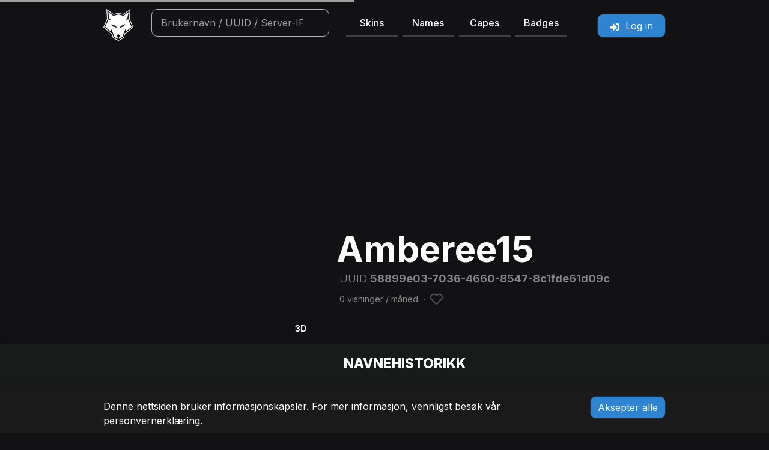

--- FILE ---
content_type: text/html; charset=UTF-8
request_url: https://laby.net/@Amberee15?lang=no
body_size: 6288
content:
<!DOCTYPE html>
<html lang="no" data-theme="dark" data-route="user_profile">
    <head>
        <link rel="preconnect" href="https://www.googletagmanager.com"/>
        <script type="text/javascript">
    window.dataLayer = window.dataLayer || [];
    </script>

<!-- Google Tag Manager  -->
<script>(function(w,d,s,l,i){w[l]=w[l]||[];w[l].push({'gtm.start':
        new Date().getTime(),event:'gtm.js'});var f=d.getElementsByTagName(s)[0],
        j=d.createElement(s),dl=l!='dataLayer'?'&l='+l:'';j.async=true;j.src=
        'https://www.googletagmanager.com/gtm.js?id='+i+dl+'';f.parentNode.insertBefore(j,f);
    })(window,document,'script','dataLayer','GTM-NPTDGG8');</script>
<!-- End Google Tag Manager -->

        <link rel="preload" as="script" href="https://www.googletagservices.com/tag/js/gpt.js" />
        <link rel="preload" href="/build/css/style.50dc010b.css" as="style">
        <link rel="preconnect" href="https://dl.labymod.net">
            
        <meta charset="UTF-8">
        <title>Amberee15 | Minecraft-profil | laby.net</title>
        <meta name="viewport" content="width=device-width, initial-scale=1.0, viewport-fit=cover">

            <link rel="shortcut icon" type="image/x-icon" href="https://laby.net/texture/profile/head/58899e037036466085478c1fde61d09c.png?size=64">

        
        <meta property="og:site_name" content="laby.net">
        <meta property="og:title" content="Amberee15 | Minecraft-profil | laby.net">

                                        
                                    
            <meta name="description" data-trans-content="player.description" data-trans-variables='{&quot;username&quot;:&quot;Amberee15&quot;}' content="Her kan du se Minecraft-profilen til Amberee15, inkludert skall og kapper, sosiale medier og annen interessant statistikk og data."/>
    <meta name="keywords" content="Amberee15,profil,navnehistorikk,skall,kapper,bandanaer,minecraft-brukere,minecraft,database,venner,statistikk,navn,historikk,navn,uuid,labymod,laby,net,labynet"/>
    <meta property="og:type" content="profile">
    <meta property="og:description" data-trans-content="player.description" data-trans-variables='{&quot;username&quot;:&quot;Amberee15&quot;}' content="Her kan du se Minecraft-profilen til Amberee15, inkludert skall og kapper, sosiale medier og annen interessant statistikk og data.">
    <meta property="og:image" content="https://skin.laby.net/api/render/user/58899e03-7036-4660-8547-8c1fde61d09c.png?shadow=true&bust=true&width=256&height=256">
    <meta property="profile:username" content="Amberee15">
    <meta name="twitter:card" content="summary">
    <meta name="twitter:site" content="@LabyMod">
    <meta name="twitter:image" content="https://skin.laby.net/api/render/user/58899e03-7036-4660-8547-8c1fde61d09c.png?shadow=true&bust=true&width=256&height=256">
    <meta name="twitter:description" data-trans-content="player.description" data-trans-variables='{&quot;username&quot;:&quot;Amberee15&quot;}' content="Her kan du se Minecraft-profilen til Amberee15, inkludert skall og kapper, sosiale medier og annen interessant statistikk og data.">
    <meta property="snap:sticker" content="https://skin.laby.net/api/render/user/58899e03-7036-4660-8547-8c1fde61d09c.png?shadow=true&bust=true&width=400&height=400">

                <meta property="og:url" content="https://laby.net/@Amberee15">
                                <link rel="canonical" href="https://laby.net/@Amberee15?lang=no">
                        <link rel="alternate" href="https://laby.net/@Amberee15?lang=en" hreflang="en">
                <link rel="alternate" href="https://laby.net/@Amberee15?lang=de" hreflang="de">
                <link rel="alternate" href="https://laby.net/@Amberee15?lang=es" hreflang="es">
                <link rel="alternate" href="https://laby.net/@Amberee15?lang=fr" hreflang="fr">
                <link rel="alternate" href="https://laby.net/@Amberee15?lang=pt" hreflang="pt">
                <link rel="alternate" href="https://laby.net/@Amberee15?lang=it" hreflang="it">
                <link rel="alternate" href="https://laby.net/@Amberee15?lang=ru" hreflang="ru">
                <link rel="alternate" href="https://laby.net/@Amberee15?lang=nl" hreflang="nl">
                <link rel="alternate" href="https://laby.net/@Amberee15?lang=cs_CZ" hreflang="cs_CZ">
                <link rel="alternate" href="https://laby.net/@Amberee15?lang=sv_SE" hreflang="sv_SE">
                <link rel="alternate" href="https://laby.net/@Amberee15?lang=da" hreflang="da">
                <link rel="alternate" href="https://laby.net/@Amberee15?lang=pl" hreflang="pl">
                <link rel="alternate" href="https://laby.net/@Amberee15?lang=no" hreflang="no">
                <link rel="alternate" href="https://laby.net/@Amberee15" hreflang="x-default">
        
                <meta name="author" content="LabyMedia GmbH">
                <meta name="theme-color" content="#141515">
        <link rel="apple-touch-icon" sizes="180x180" href="/apple-touch-icon.png">

        <link rel="manifest" href="/site.webmanifest">
        <meta name="apple-mobile-web-app-title" content="laby.net">
        <meta name="application-name" content="laby.net">
        <meta name="msapplication-TileColor" content="#141515">
        <meta property="snap:app_id" content="fd93b137-6d68-4502-b278-fc09bb82f1f8">

        <link rel="search" href="/open-search.xml" data-trans-title="navigation.search"
              type="application/opensearchdescription+xml">

                    <link rel="stylesheet" type="text/css" href="/build/css/style.50dc010b.css"/>
        
        <script src="/bundles/bazingajstranslation/js/translator.min.js"></script>
        <script src="/translations?locales=en,de,es,fr,pt,it,ru,nl,cs_CZ,sv_SE,da,pl,no"></script>
            <script>
        window.uuid = '58899e03-7036-4660-8547-8c1fde61d09c';
        window.username = 'Amberee15';
        window.emoteId = 'NONE';
        window.query = 'Amberee15';

        window.turnstileSiteKey = '0x4AAAAAAAAtPksJub4J6z5p';
    </script>
                <script src="/build/runtime.bff6fc2f.js" defer></script><script src="/build/223.cb60927b.js" defer></script><script src="/build/935.f5acdcc1.js" defer></script><script src="/build/230.c39325b6.js" defer></script><script src="/build/284.98f9a3e6.js" defer></script><script src="/build/js/head.2a7c4160.js" defer></script>

                    </head>
    <body data-environment="production" class="page-user_profile">
        <!-- Google Tag Manager (noscript) -->
<noscript><iframe src="https://www.googletagmanager.com/ns.html?id=GTM-NPTDGG8"
                  height="0" width="0" style="display:none;visibility:hidden"></iframe></noscript>
<!-- End Google Tag Manager (noscript) -->

    <div class="ln-wrapper">
                <nav id="ln-navigation">
    <div class="container">
        <div class="row">
            <div class="col-2 col-sm-1 col-md-1">
                <div class="logo-wrapper user-select-none">
                    <a href="/">
                        <picture>
                            <source srcset="/images/logo/logo.avif 1x, /images/logo/logo@2x.avif 2x, /images/logo/logo@3x.avif 3x, /images/logo/logo@4x.avif 4x" type="image/avif">
                            <source srcset="/images/logo/logo.webp 1x, /images/logo/logo@2x.webp 2x, /images/logo/logo@3x.webp 3x, /images/logo/logo@4x.webp 4x" type="image/webp">
                            <source srcset="/images/logo/logo.png 1x, /images/logo/logo@2x.png 2x, /images/logo/logo@3x.png 3x, /images/logo/logo@4x.png 4x" type="image/png">
                            <img class="logo rounded" src="/images/logo/logo.png" width="50" height="53" alt="laby.net" draggable="false">
                        </picture>
                    </a>
                </div>
            </div>
            <div class="col-12 col-sm-6 col-md-4 col-lg-5 offset-0 offset-md-0 order-3 order-sm-2 offset-sm-1 order-md-3 width-animated menu-links">
                <ul class="navigation row mt-2 mb-2 mt-sm-0 mb-sm-0 gx-2">
                    <li class="col-3"><a class="text-decoration-none user-select-none link" href="/skins">Skins</a></li>
                    <li class="col-3"><a class="text-decoration-none user-select-none link" href="/names">Names</a></li>
                    <li class="col-3"><a class="text-decoration-none user-select-none link" href="/capes">Capes</a></li>
                    <li class="col-3"><a class="text-decoration-none user-select-none link" href="/badges">Badges</a></li>
                </ul>
            </div>
            <div class="col-7 col-sm-4 col-md-3 col-lg-2 offset-3 offset-sm-0 order-2 order-sm-3 order-md-last">
                <div class="header-menu"></div>
            </div>

            <div class="col-12 col-md-4 col-lg-4 order-last order-sm-4 order-md-2 width-animated menu-search mt-sm-2 mt-md-0">
                                    <div class="search-bar-wrapper search-bar-wrapper-top">
                        <div id="autocomplete" class="autocomplete">
                            <form onsubmit="event.preventDefault();" action=".">
                                <input id="search" type="search" tabindex="1" autocomplete="off" autocapitalize="off"
                                       spellcheck="false" autocorrect="off"
                                       class="search-bar" data-trans-placeholder="navigation.search"
                                       data-trans-title="navigation.search">
                            </form>
                            <ul class="autocomplete-result-list"></ul>
                        </div>
                    </div>
                            </div>
        </div>
    </div>

</nav>
        
        <main style="opacity: 1;transition: opacity ease-in 50ms;">
                <div class="container profile-warning-wrapper d-none">
        <div class="row text-center pt-1 pb-1 text-secondary">
            <small class="text-warning"><i class="icon icon-exclamation-triangle"></i> <span data-trans="profile.phd.note" data-bs-toggle="tooltip" data-bs-placement="bottom" data-trans-title="profile.phd.detailed" data-bs-custom-class="wider-tooltip" class="profile-warning"></span></small>
        </div>
    </div>
            <div class="ln-profile mt-0 mt-md-5">
        <div id="profile-skin-render">
            <canvas class="ln-shadow" id="skin_container"></canvas>
        </div>
        <div class="ln-shadow-bottom">
            <div class="container user">
                <div class="row">

                    <div class="col"></div>

                    <div class="col-sm-4 col-xs-12 g-0">
                        <div class="render-btn-container">
                            <button class="btn btn-sm expand-renderer d-block" data-bs-delay="800" data-bs-toggle="tooltip" data-trans-title="renderer.enter_3d">3D</button>
                            <button class="btn btn-sm shrink-renderer" data-bs-delay="300" data-bs-toggle="tooltip" data-trans-title="renderer.exit_3d"><i class="icon icon-chevron-up"></i></button>
                            <button class="btn btn-sm animation-control" data-bs-toggle="tooltip" data-trans-title="renderer.controls.walking"><i class="icon icon-play"></i></button>

                            <button class="btn btn-sm sneak-control" data-bs-toggle="tooltip" data-trans-title="renderer.controls.crouch"><i class="icon icon-sneak"></i></button>
                            <button class="btn btn-sm second-layer-control" data-bs-toggle="tooltip" data-trans-title="renderer.controls.second_layer"><i class="icon icon-second-on"></i></button>
                            <button class="btn btn-sm elytra-control" data-bs-toggle="tooltip" data-trans-title="renderer.controls.elytra"><i class="icon icon-elytra"></i></button>
                        </div>
                    </div>

                    <div class="col"></div>

                    <div class="col-sm-7 position-relative col-xs-12 userInfoCol">
                        <div class="userInfoWrapper row bottom-0 start-0 mb-5">

                            <div class="col-12">
                                <h1 class="profile-header user-select-all ">Amberee15</h1>

                                <p class="text-muted uuid btn-copy" data-bs-toggle="tooltip" data-bs-placement="right" data-trans-title="general.clipboard_copy" data-clipboard-text="58899e03-7036-4660-8547-8c1fde61d09c"><span>UUID </span>58899e03-7036-4660-8547-8c1fde61d09c</p>
                                <h5 class="info-badges">
                                                                    </h5>
                                <p class="text-muted views"><span id="monthly-views">&nbsp;</span>
                                    &nbsp;⋅&nbsp;<span id="hearts"></span>&nbsp;<i data-bs-toggle="tooltip" data-bs-placement="right" class="icon icon-1-5x icon-sub heart-button d-none"></i></p>
                                <div id="social-icons" class="user-select-none">
                                                                </div>
                            </div>
                                                    </div>
                    </div>
                </div>
            </div>
        </div>
        <div class="ln-section shadow-top">
            <div class="container">
                <div class="row">
                    <div class="col-sm-4 user-select-none">
                        <div id="left-column-wrapper"></div>
                        <div id="name-suggestions"></div>
                    </div>
                    <div class="col"></div>
                    <div class="col-sm-7" id="right-column-wrapper">
                        <div class="ln-card mt-3">
                            <div class="ln-card-header"></div>
                            <div class="ln-card-body loading name-scroll mh-350">
                                <table class="ln-table names-table">
                                    <tbody class="name-wrapper"></tbody>
                                </table>
                            </div>
                        </div>
                        <div class="ln-card mt-3">
                            <div class="clearfix">
                                <div class="ln-card-header float-start"></div>
                                                                <div class="ln-card-header d-none float-end" id="online-status">
                                    <p class="text-muted float-end mb-0"></p>
                                    <div class="ring-container float-end me-2">
                                        <div class="ringring"></div>
                                        <div class="circle"></div>
                                    </div>
                                </div>
                            </div>
                            <div class="ln-card-body stats-wrapper loading" id="stats"></div>
                            <div class="ln-card mt-3 show-api d-none">
                                <div class="clearfix">
                                    <div class="ln-card-header" data-trans="profile.api.title"></div>
                                </div>
                                <div class="ln-card-body stats-wrapper">
                                    <div class="row">
                                        <div class="col-6 stats-col">
                                            <a class="laby-box laby-box-link" href="https://api.mojang.com/users/profiles/minecraft/Amberee15" target="_blank">
                                                <span class="title">Legacy-navn profil <i class="icon icon-external-link"></i></span>
                                            </a>
                                        </div>
                                        <div class="col-6 stats-col">
                                            <a class="laby-box laby-box-link" href="https://api.minecraftservices.com/minecraft/profile/lookup/name/Amberee15" target="_blank">
                                                <span class="title">Profil navn <i class="icon icon-external-link"></i></span>
                                            </a>
                                        </div>
                                        <div class="col-6 stats-col">
                                            <a class="laby-box laby-box-link" href="https://api.mojang.com/user/profile/58899e03-7036-4660-8547-8c1fde61d09c" target="_blank">
                                                <span class="title">UUID profil <i class="icon icon-external-link"></i></span>
                                            </a>
                                        </div>
                                        <div class="col-6 stats-col">
                                            <a class="laby-box laby-box-link" href="https://sessionserver.mojang.com/session/minecraft/profile/58899e03-7036-4660-8547-8c1fde61d09c" target="_blank">
                                                <span class="title">Brukerprofil <i class="icon icon-external-link"></i></span>
                                            </a>
                                        </div>
                                    </div>
                                </div>
                            </div>
                        </div>
                    </div>
                </div>
            </div>
        </div>
        <div class="safe-area-inset">
            <div class="container">
                <div class="row mt-4">
                    <div class="col col-xs-12">
                        <div class="ln-card d-none">
                            <div class="ln-card-header"></div>
                            <div class="ln-card-body account-list profile-list overflow-auto mh-350"></div>
                        </div>
                        <div class="ln-card">
                            <div class="ln-card-header" data-trans="share.share"></div>
                            <div class="ln-card-body mt-3">
                                <div class="row">
                                    <div class="col-12">
                                        <a href="https://twitter.com/share?ref_src=twsrc%5Etfw" rel="noopener"
                                           class="twitter-share-button"
                                           data-url="https://laby.net/@Amberee15"
                                           data-text="Sjekk ut denne profilen på laby.net"
                                           data-related="LabyMod" data-dnt="true" data-show-count="false"
                                           data-trans="share.tweet"
                                           data-trans-title="share.profile_info" data-trans-variables="{&quot;service&quot;:&quot;Twitter&quot;}"></a>
                                        <div class="snapchat-creative-kit-share"
                                             data-theme="dark"
                                             data-size="small"
                                             data-text="true"
                                             data-share-url="https://laby.net/@Amberee15"
                                             data-trans-title="share.profile_info" data-trans-variables="{&quot;service&quot;:&quot;Snapchat&quot;}"
                                        ></div>
                                        <a class="brand-btn reddit" href="https://www.reddit.com/submit?url=https://laby.net/@Amberee15"
                                           data-trans-title="share.profile_info" data-trans-variables="{&quot;service&quot;:&quot;Reddit&quot;}"
                                           rel="noopener" target="_blank"><i class="icon icon-reddit"></i> Reddit</a>
                                        <a class="brand-btn whatsapp"
                                           data-trans-title="share.profile_info" data-trans-variables="{&quot;service&quot;:&quot;WhatsApp&quot;}"
                                           rel="noopener" target="_blank"><i class="icon icon-whatsapp"></i> WhatsApp</a>
                                        <a href="#" class="brand-btn" id="share"><i class="icon icon-share-square"></i> <span data-trans="share.share"></span></a>
                                    </div>
                                </div>
                                <div class="row">
                                    <div class="input-group mt-3 mb-3">
                                        <input type="text" title="Del" onclick="this.select();"
                                               data-trans-title="general.share.share" class="form-control ln-form-control input-sm"
                                               readonly value="https://laby.net/@Amberee15">
                                        <button type="button" class="btn ln-button btn-sm btn-copy" data-clipboard-text="https://laby.net/@Amberee15"
                                                data-bs-toggle="tooltip" data-bs-placement="right" data-trans-title="general.clipboard_copy">
                                            <i class="icon icon-copy"></i>
                                        </button>
                                    </div>
                                </div>
                            </div>
                        </div>
                    </div>
                    <div class="col-sm-7 col-xs-12 mb-3">
                        <div class="ln-card">
                            <div class="ln-card-header float-start"></div>
                            <div class="ln-card-header float-end d-none" id="friends-api"><a target="_blank" href="/api/user/58899e03-7036-4660-8547-8c1fde61d09c/get-friends"><i class="icon icon-external-link"></i></a></div>
                            <div class="ln-card-body friend-list profile-list overflow-auto mh-350"></div>
                        </div>
                    </div>
                </div>
            </div>
        </div>
    </div>
    <div id="cfturnstile"></div>
        </main>
        <div class="push"></div>

        <div id="skyscraper-wrapper"></div>
    </div>
                <footer class="ln-footer">
    <div class="container-fluid content-wrapper d-flex flex-wrap justify-content-lg-center">
        <div class="col-12 col-lg-4 footer-navigation">
            <a href="https://www.labymod.net/legal/imprint" rel="noopener" target="_blank" data-trans="footer.imprint">&nbsp;</a>
            <a href="https://www.labymod.net/legal/privacy" rel="noopener" target="_blank" data-trans="footer.privacy">&nbsp;</a>
            <a href="https://laby.net/contribute" rel="noopener" data-trans="contribute.title">&nbsp;</a>
        </div>
        <div class="col-12 col-lg-4">
            <div class="language-wrapper">
                                                                                                <a class="change-language" href="https://laby.net/@Amberee15?lang=en">
                        <img loading="lazy" src="/images/lang/en.png"
                            alt="EN" width="20" height="13">
                    </a>
                                                                                                <a class="change-language" href="https://laby.net/@Amberee15?lang=de">
                        <img loading="lazy" src="/images/lang/de.png"
                            alt="DE" width="20" height="13">
                    </a>
                                                                                                <a class="change-language" href="https://laby.net/@Amberee15?lang=es">
                        <img loading="lazy" src="/images/lang/es.png"
                            alt="ES" width="20" height="13">
                    </a>
                                                                                                <a class="change-language" href="https://laby.net/@Amberee15?lang=fr">
                        <img loading="lazy" src="/images/lang/fr.png"
                            alt="FR" width="20" height="13">
                    </a>
                                                                                                <a class="change-language" href="https://laby.net/@Amberee15?lang=pt">
                        <img loading="lazy" src="/images/lang/pt.png"
                            alt="PT" width="20" height="13">
                    </a>
                                                                                                <a class="change-language" href="https://laby.net/@Amberee15?lang=it">
                        <img loading="lazy" src="/images/lang/it.png"
                            alt="IT" width="20" height="13">
                    </a>
                                                                                                <a class="change-language" href="https://laby.net/@Amberee15?lang=ru">
                        <img loading="lazy" src="/images/lang/ru.png"
                            alt="RU" width="20" height="13">
                    </a>
                                                                                                <a class="change-language" href="https://laby.net/@Amberee15?lang=nl">
                        <img loading="lazy" src="/images/lang/nl.png"
                            alt="NL" width="20" height="13">
                    </a>
                                                                                                <a class="change-language" href="https://laby.net/@Amberee15?lang=cs_CZ">
                        <img loading="lazy" src="/images/lang/cs_CZ.png"
                            alt="CS_CZ" width="20" height="13">
                    </a>
                                                                                                <a class="change-language" href="https://laby.net/@Amberee15?lang=sv_SE">
                        <img loading="lazy" src="/images/lang/sv_SE.png"
                            alt="SV_SE" width="20" height="13">
                    </a>
                                                                                                <a class="change-language" href="https://laby.net/@Amberee15?lang=da">
                        <img loading="lazy" src="/images/lang/da.png"
                            alt="DA" width="20" height="13">
                    </a>
                                                                                                <a class="change-language" href="https://laby.net/@Amberee15?lang=pl">
                        <img loading="lazy" src="/images/lang/pl.png"
                            alt="PL" width="20" height="13">
                    </a>
                                                                                                <a class="change-language" href="https://laby.net/@Amberee15?lang=no">
                        <img loading="lazy" src="/images/lang/no.png"
                            alt="NO" width="20" height="13">
                    </a>
                            </div>
        </div>
        <div class="col-12 col-lg-4">
            <div class="text-center">
                <div class="d-inline-block" data-bs-toggle="tooltip" data-trans-title="page_settings.title">
                    <button type="button"
                            class="btn btn-sm position-relative"
                            data-bs-toggle="modal"
                            data-bs-target="#pageSettings"
                            data-trans-aria-label="settings.title"
                            aria-label="Innstillinger"
                    >
                        <i class="icon icon-cog"></i>
                                            </button>
                </div>
                <a class="social" target="_blank" href="https://laby.net/discord" aria-label="Discord">
                    <i class="icon icon-discord"></i>
                </a>
                <span class="copyright">© 2026, LabyMedia GmbH</span>
            </div>
        </div>
    </div>
</footer>

<div id="cookie-notice" style="display: none;">
    <div class="container">
        <div class="row">
            <div class="col-xs-12 col-sm-9">
                <p>
                    Denne nettsiden bruker informasjonskapsler. For mer informasjon, vennligst besøk vår <a href="https://www.labymod.net/privacy" rel="noopener" target="_blank">personvernerklæring</a>.
                </p>
            </div>
            <div class="col-xs-12 col-sm-3">
                <a href="#" class="btn ln-btn js-accept-cookies" data-trans="cookie_notice.btn_accept">&nbsp;</a>
            </div>
        </div>
    </div>
</div>

<!-- Modal -->
<div class="modal fade" id="pageSettings" tabindex="-1" aria-labelledby="pageSettingsLabel" aria-hidden="true">
    <div class="modal-dialog">
        <div class="modal-content">
            <div class="modal-header">
                <h5 class="modal-title" id="pageSettingsLabel" data-trans="page_settings.title"></h5>
                <button type="button" class="btn-close" data-bs-dismiss="modal" aria-label="Close"></button>
            </div>
            <div class="modal-body">
                <div class="row mb-3">
                    <label for="showCosmetics" class="col-10 col-form-label" data-trans="page_settings.show_cosmetics"></label>
                    <div class="col-2">
                        <div class="form-check form-switch mt-2">
                            <input id="showCosmetics" class="form-check-input" type="checkbox" data-page-setting="show_cosmetics">
                        </div>
                    </div>
                </div>
                <div class="row mb-3">
                    <label for="showEmotes" class="col-10 col-form-label" data-trans="page_settings.show_emotes"></label>
                    <div class="col-2">
                        <div class="form-check form-switch mt-2">
                            <input id="showEmotes" class="form-check-input" type="checkbox" data-page-setting="show_emotes">
                        </div>
                    </div>
                </div>
                <div class="row mb-3">
                    <label for="showHDSkins" class="col-10 col-form-label">
                        <span data-trans="page_settings.show_hdskins"></span> <a rel="noopener" target="_blank" href="https://hdskins.de/"><i class="icon icon-link" title="https://hdskins.de/"></i></a>
                    </label>
                    <div class="col-2">
                        <div class="form-check form-switch mt-2">
                            <input id="showHDSkins" class="form-check-input" type="checkbox" data-page-setting="show_hdksins">
                        </div>
                    </div>
                </div>
                                <div class="row mb-3">
                    <label for="showApis" class="col-10 col-form-label" data-trans="page_settings.developer_mode"></label>
                    <div class="col-2">
                        <div class="form-check form-switch mt-2">
                            <input id="showApis" class="form-check-input" type="checkbox" data-page-setting="show_apis">
                        </div>
                    </div>
                </div>
            </div>
            <div class="modal-footer">
                <button type="button" class="btn ln-btn btn-sm refresh-page" data-trans="page_settings.refresh"></button>
            </div>
        </div>
    </div>
</div>        
        <script src="/build/js/app.a78aedca.js" defer></script>
            <script src="/build/436.ad9b0e6b.js" defer></script><script src="/build/412.16d0c079.js" defer></script><script src="/build/487.6db7151a.js" defer></script><script src="/build/915.8a34e759.js" defer></script><script src="/build/js/user.e980a99c.js" defer></script>
    <script src="https://challenges.cloudflare.com/turnstile/v0/api.js?onload=onloadTurnstileCallback" defer></script>
    <script defer src="https://platform.twitter.com/widgets.js" charset="utf-8"></script>
    <script defer>
        (function (d, s, id) {
            var js,
                sjs = d.getElementsByTagName(s)[0];
            if (d.getElementById(id)) return;
            js = d.createElement(s);
            js.id = id;
            js.src = "https://sdk.snapkit.com/js/v1/create.js";
            sjs.parentNode.insertBefore(js, sjs);
        })(document, "script", "snapkit-creative-kit-sdk");
    </script>
        
    <script defer src="https://static.cloudflareinsights.com/beacon.min.js/vcd15cbe7772f49c399c6a5babf22c1241717689176015" integrity="sha512-ZpsOmlRQV6y907TI0dKBHq9Md29nnaEIPlkf84rnaERnq6zvWvPUqr2ft8M1aS28oN72PdrCzSjY4U6VaAw1EQ==" data-cf-beacon='{"version":"2024.11.0","token":"48300bb79a08469cacae6da8b348a3c1","server_timing":{"name":{"cfCacheStatus":true,"cfEdge":true,"cfExtPri":true,"cfL4":true,"cfOrigin":true,"cfSpeedBrain":true},"location_startswith":null}}' crossorigin="anonymous"></script>
<script>(function(){function c(){var b=a.contentDocument||a.contentWindow.document;if(b){var d=b.createElement('script');d.innerHTML="window.__CF$cv$params={r:'9bdd1b3fafcf10bc',t:'MTc2ODM5MzQyNQ=='};var a=document.createElement('script');a.src='/cdn-cgi/challenge-platform/scripts/jsd/main.js';document.getElementsByTagName('head')[0].appendChild(a);";b.getElementsByTagName('head')[0].appendChild(d)}}if(document.body){var a=document.createElement('iframe');a.height=1;a.width=1;a.style.position='absolute';a.style.top=0;a.style.left=0;a.style.border='none';a.style.visibility='hidden';document.body.appendChild(a);if('loading'!==document.readyState)c();else if(window.addEventListener)document.addEventListener('DOMContentLoaded',c);else{var e=document.onreadystatechange||function(){};document.onreadystatechange=function(b){e(b);'loading'!==document.readyState&&(document.onreadystatechange=e,c())}}}})();</script></body>
</html>


--- FILE ---
content_type: text/css
request_url: https://laby.net/build/css/style.50dc010b.css
body_size: 54413
content:
@charset "UTF-8";@import url(https://fonts.googleapis.com/css2?family=Inter:wght@100..900&display=swap);.tippy-box[data-animation=fade][data-state=hidden]{opacity:0}[data-tippy-root]{max-width:calc(100vw - 10px)}.tippy-box{background-color:#333;border-radius:4px;color:#fff;font-size:14px;line-height:1.4;outline:0;position:relative;transition-property:transform,visibility,opacity;white-space:normal}.tippy-box[data-placement^=top]>.tippy-arrow{bottom:0}.tippy-box[data-placement^=top]>.tippy-arrow:before{border-top-color:initial;border-width:8px 8px 0;bottom:-7px;left:0;transform-origin:center top}.tippy-box[data-placement^=bottom]>.tippy-arrow{top:0}.tippy-box[data-placement^=bottom]>.tippy-arrow:before{border-bottom-color:initial;border-width:0 8px 8px;left:0;top:-7px;transform-origin:center bottom}.tippy-box[data-placement^=left]>.tippy-arrow{right:0}.tippy-box[data-placement^=left]>.tippy-arrow:before{border-left-color:initial;border-width:8px 0 8px 8px;right:-7px;transform-origin:center left}.tippy-box[data-placement^=right]>.tippy-arrow{left:0}.tippy-box[data-placement^=right]>.tippy-arrow:before{border-right-color:initial;border-width:8px 8px 8px 0;left:-7px;transform-origin:center right}.tippy-box[data-inertia][data-state=visible]{transition-timing-function:cubic-bezier(.54,1.5,.38,1.11)}.tippy-arrow{color:#333;height:16px;width:16px}.tippy-arrow:before{border-color:transparent;border-style:solid;content:"";position:absolute}.tippy-content{padding:5px 9px;position:relative;z-index:1}.tippy-box[data-animation=scale][data-placement^=top]{transform-origin:bottom}.tippy-box[data-animation=scale][data-placement^=bottom]{transform-origin:top}.tippy-box[data-animation=scale][data-placement^=left]{transform-origin:right}.tippy-box[data-animation=scale][data-placement^=right]{transform-origin:left}.tippy-box[data-animation=scale][data-state=hidden]{opacity:0;transform:scale(.5)}.noUi-target,.noUi-target *{-webkit-touch-callout:none;-webkit-tap-highlight-color:rgba(0,0,0,0);-webkit-box-sizing:border-box;box-sizing:border-box;-ms-touch-action:none;touch-action:none;-webkit-user-select:none;-ms-user-select:none;-moz-user-select:none;user-select:none}.noUi-target{position:relative}.noUi-base,.noUi-connects{height:100%;position:relative;width:100%;z-index:1}.noUi-connects{overflow:hidden;z-index:0}.noUi-connect,.noUi-origin{height:100%;position:absolute;right:0;top:0;-ms-transform-origin:0 0;-webkit-transform-origin:0 0;transform-origin:0 0;-webkit-transform-style:preserve-3d;-webkit-transform-style:flat;transform-style:flat;width:100%;will-change:transform;z-index:1}.noUi-txt-dir-rtl.noUi-horizontal .noUi-origin{left:0;right:auto}.noUi-vertical .noUi-origin{top:-100%;width:0}.noUi-horizontal .noUi-origin{height:0}.noUi-handle{-webkit-backface-visibility:hidden;backface-visibility:hidden;position:absolute}.noUi-touch-area{height:100%;width:100%}.noUi-state-tap .noUi-connect,.noUi-state-tap .noUi-origin{-webkit-transition:transform .3s;-webkit-transition:-webkit-transform .3s;transition:-webkit-transform .3s;transition:transform .3s;transition:transform .3s,-webkit-transform .3s}.noUi-state-drag *{cursor:inherit!important}.noUi-horizontal{height:18px}.noUi-horizontal .noUi-handle{height:28px;right:-17px;top:-6px;width:34px}.noUi-vertical{width:18px}.noUi-vertical .noUi-handle{bottom:-17px;height:34px;right:-6px;width:28px}.noUi-txt-dir-rtl.noUi-horizontal .noUi-handle{left:-17px;right:auto}.noUi-target{background:#fafafa;border:1px solid #d3d3d3;border-radius:4px;-webkit-box-shadow:inset 0 1px 1px #f0f0f0,0 3px 6px -5px #bbb;box-shadow:inset 0 1px 1px #f0f0f0,0 3px 6px -5px #bbb}.noUi-connects{border-radius:3px}.noUi-connect{background:#3fb8af}.noUi-draggable{cursor:ew-resize}.noUi-vertical .noUi-draggable{cursor:ns-resize}.noUi-handle{background:#fff;border:1px solid #d9d9d9;border-radius:3px;-webkit-box-shadow:inset 0 0 1px #fff,inset 0 1px 7px #ebebeb,0 3px 6px -3px #bbb;box-shadow:inset 0 0 1px #fff,inset 0 1px 7px #ebebeb,0 3px 6px -3px #bbb;cursor:default}.noUi-active{-webkit-box-shadow:inset 0 0 1px #fff,inset 0 1px 7px #ddd,0 3px 6px -3px #bbb;box-shadow:inset 0 0 1px #fff,inset 0 1px 7px #ddd,0 3px 6px -3px #bbb}.noUi-handle:after,.noUi-handle:before{background:#e8e7e6;content:"";display:block;height:14px;left:14px;position:absolute;top:6px;width:1px}.noUi-handle:after{left:17px}.noUi-vertical .noUi-handle:after,.noUi-vertical .noUi-handle:before{height:1px;left:6px;top:14px;width:14px}.noUi-vertical .noUi-handle:after{top:17px}[disabled] .noUi-connect{background:#b8b8b8}[disabled] .noUi-handle,[disabled].noUi-handle,[disabled].noUi-target{cursor:not-allowed}.noUi-pips,.noUi-pips *{-webkit-box-sizing:border-box;box-sizing:border-box}.noUi-pips{color:#999;position:absolute}.noUi-value{position:absolute;text-align:center;white-space:nowrap}.noUi-value-sub{color:#ccc;font-size:10px}.noUi-marker{background:#ccc;position:absolute}.noUi-marker-large,.noUi-marker-sub{background:#aaa}.noUi-pips-horizontal{height:80px;left:0;padding:10px 0;top:100%;width:100%}.noUi-value-horizontal{-webkit-transform:translate(-50%,50%);transform:translate(-50%,50%)}.noUi-rtl .noUi-value-horizontal{-webkit-transform:translate(50%,50%);transform:translate(50%,50%)}.noUi-marker-horizontal.noUi-marker{height:5px;margin-left:-1px;width:2px}.noUi-marker-horizontal.noUi-marker-sub{height:10px}.noUi-marker-horizontal.noUi-marker-large{height:15px}.noUi-pips-vertical{height:100%;left:100%;padding:0 10px;top:0}.noUi-value-vertical{padding-left:25px;-webkit-transform:translateY(-50%);transform:translateY(-50%)}.noUi-rtl .noUi-value-vertical{-webkit-transform:translateY(50%);transform:translateY(50%)}.noUi-marker-vertical.noUi-marker{height:2px;margin-top:-1px;width:5px}.noUi-marker-vertical.noUi-marker-sub{width:10px}.noUi-marker-vertical.noUi-marker-large{width:15px}.noUi-tooltip{background:#fff;border:1px solid #d9d9d9;border-radius:3px;color:#000;display:block;padding:5px;position:absolute;text-align:center;white-space:nowrap}.noUi-horizontal .noUi-tooltip{bottom:120%;left:50%;-webkit-transform:translate(-50%);transform:translate(-50%)}.noUi-vertical .noUi-tooltip{right:120%;top:50%;-webkit-transform:translateY(-50%);transform:translateY(-50%)}.noUi-horizontal .noUi-origin>.noUi-tooltip{bottom:10px;left:auto;-webkit-transform:translate(50%);transform:translate(50%)}.noUi-vertical .noUi-origin>.noUi-tooltip{right:28px;top:auto;-webkit-transform:translateY(-18px);transform:translateY(-18px)}:after,:before,:root{--ln-color-text-white:#fdfdfd;--ln-color-primary:#121214;--ln-color-section-gray:#191b1b;--ln-color-section-gray-transparent:rgba(25,27,27,.65);--ln-color-section-gray-highlighted:#262929;--ln-color-light-gray:#9fa1a1;--ln-color-text:#fdfdfd;--ln-color-text-hover:#e6e6e6;--ln-color-text-grey:#a4a5a7;--ln-color-border:#292b2f;--ln-color-btn-background-transparent:rgba(25,27,27,.95);--ln-color-tag:#262929;--ln-color-tag-hover:#4c5252}:root{--tagify-icon-remove:"x"}@font-face{font-display:block;font-family:laby-icons;font-style:normal;font-weight:400;src:url(/build/fonts/laby-icons.c1f9d837.eot);src:url(/build/fonts/laby-icons.c1f9d837.eot#iefix) format("embedded-opentype"),url(/build/fonts/laby-icons.8d01a611.ttf) format("truetype"),url(/build/fonts/laby-icons.1caaaf47.woff) format("woff"),url(/build/images/laby-icons.68043d77.svg#laby-icons) format("svg")}.icon{speak:never;-webkit-font-smoothing:antialiased;-moz-osx-font-smoothing:grayscale;font-family:laby-icons!important;font-style:normal;font-variant:normal;font-weight:400;line-height:1;text-transform:none}.icon-chevron-down:before{content:"\e900"}.icon-chevron-up:before{content:"\e901"}.icon-download:before{content:"\e902"}.icon-magic:before{content:"\e903"}.icon-info-circle:before{content:"\e904"}.icon-trash:before{content:"\e905"}.icon-file-image:before{content:"\e906"}.icon-link:before{content:"\e907"}.icon-exclamation-triangle:before{content:"\e908"}.icon-user:before{content:"\e909"}.icon-user-times:before{content:"\e90a"}.icon-ban:before{content:"\e90b"}.icon-eye-slash:before{content:"\e90c"}.icon-spinner:before{content:"\e90d"}.icon-times:before{content:"\e90e"}.icon-minus:before{content:"\e90f"}.icon-plus:before{content:"\e910"}.icon-pause:before{content:"\e911"}.icon-play:before{content:"\e912"}.icon-cog:before{content:"\e913"}.icon-youtube:before{content:"\e914"}.icon-reddit:before{content:"\e915"}.icon-discord:before{content:"\e916"}.icon-twitter:before{content:"\e917"}.icon-twitch:before{content:"\e918"}.icon-copy:before{content:"\e919"}.icon-spotify:before{content:"\e91a"}.icon-instagram:before{content:"\e91b"}.icon-github:before{content:"\e91c"}.icon-microsoft:before{content:"\e91d"}.icon-snapchat:before{content:"\e91e"}.icon-logo:before{content:"\e91f"}.icon-tiktok:before{content:"\e920"}.icon-facebook:before{content:"\e921"}.icon-search:before{content:"\e922"}.icon-check:before{content:"\e923"}.icon-shopping-cart:before{content:"\e924"}.icon-question:before{content:"\e925"}.icon-teamspeak:before{content:"\e926"}.icon-share:before{content:"\e927"}.icon-whatsapp:before{content:"\e928"}.icon-sign-in:before{content:"\e945"}.icon-sign-out:before{content:"\e946"}.icon-users:before{content:"\e947"}.icon-minecraft:before{content:"\e948"}.icon-eye:before{content:"\e949"}.icon-external-link:before{content:"\e94a"}.icon-heart-outline:before{content:"\e94b"}.icon-heart:before{content:"\e94c"}.icon-filter:before{content:"\e94d"}.icon-clock:before{content:"\e94e"}.icon-hourglass:before{content:"\e94f"}.icon-calendar:before{content:"\e950"}.icon-images:before{content:"\e951"}.icon-user-tag:before{content:"\e952"}.icon-upload:before{content:"\e953"}.icon-second-off:before{content:"\e954"}.icon-sneak:before{content:"\e955"}.icon-elytra:before{content:"\e956"}.icon-second-on:before{content:"\e957"}.icon-sun:before{content:"\e958"}.icon-moon:before{content:"\e959"}.icon-greater-than:before{content:"\e95a"}.icon-less-than:before{content:"\e95b"}.icon-paste:before{content:"\e95c"}.icon-chart-line:before{content:"\e95d"}.icon-steam:before{content:"\e95e"}.icon-playstation:before{content:"\e95f"}.icon-xbox:before{content:"\e960"}.icon-crowdin:before{content:"\e961"}.icon-verified:before{content:"\e962"}.icon-tag:before{content:"\e935"}.icon-spin{-webkit-animation:icon-spin 2s linear infinite;animation:icon-spin 2s linear infinite;display:inline-block}.icon-fw{text-align:center;width:1.28571429em}.icon-3x{font-size:3em}.icon-2x{font-size:2em}.icon-1-5x{font-size:1.5em}.icon-sub{vertical-align:sub}.icon-opacity-6{opacity:.6}.icon-stack{display:inline-block;height:2em;line-height:2em;position:relative;vertical-align:middle;width:2.5em}.fa-stack-1x{line-height:inherit}.icon-stack-1x,.icon-stack-2x{left:0;position:absolute;text-align:center;width:100%}.icon-stack-2x{font-size:2em}.icon-stack-1x{font-size:1em}.icon-number{font-size:.6em}.icon-inverse{color:#fff}@-webkit-keyframes icon-spin{0%{-webkit-transform:rotate(0deg);transform:rotate(0deg)}to{-webkit-transform:rotate(359deg);transform:rotate(359deg)}}@keyframes icon-spin{0%{-webkit-transform:rotate(0deg);transform:rotate(0deg)}to{-webkit-transform:rotate(359deg);transform:rotate(359deg)}}
/*!
 * Bootstrap v5.1.3 (https://getbootstrap.com/)
 * Copyright 2011-2021 The Bootstrap Authors
 * Copyright 2011-2021 Twitter, Inc.
 * Licensed under MIT (https://github.com/twbs/bootstrap/blob/main/LICENSE)
 */:root{--bs-blue:#0d6efd;--bs-indigo:#6610f2;--bs-purple:#6f42c1;--bs-pink:#d63384;--bs-red:#dc3545;--bs-orange:#fd7e14;--bs-yellow:#ffc107;--bs-green:#198754;--bs-teal:#20c997;--bs-cyan:#0dcaf0;--bs-white:#fff;--bs-gray:#6c757d;--bs-gray-dark:#343a40;--bs-gray-100:#f8f9fa;--bs-gray-200:#e9ecef;--bs-gray-300:#dee2e6;--bs-gray-400:#ced4da;--bs-gray-500:#adb5bd;--bs-gray-600:#6c757d;--bs-gray-700:#495057;--bs-gray-800:#343a40;--bs-gray-900:#212529;--bs-primary:#0d6efd;--bs-secondary:#6c757d;--bs-success:#198754;--bs-info:#0dcaf0;--bs-warning:#ffc107;--bs-danger:#dc3545;--bs-light:#f8f9fa;--bs-dark:#212529;--bs-primary-rgb:13,110,253;--bs-secondary-rgb:108,117,125;--bs-success-rgb:25,135,84;--bs-info-rgb:13,202,240;--bs-warning-rgb:255,193,7;--bs-danger-rgb:220,53,69;--bs-light-rgb:248,249,250;--bs-dark-rgb:33,37,41;--bs-white-rgb:255,255,255;--bs-black-rgb:0,0,0;--bs-body-color-rgb:253,253,253;--bs-body-bg-rgb:255,255,255;--bs-font-sans-serif:system-ui,-apple-system,"Segoe UI",Roboto,"Helvetica Neue",Arial,"Noto Sans","Liberation Sans",sans-serif,"Apple Color Emoji","Segoe UI Emoji","Segoe UI Symbol","Noto Color Emoji";--bs-font-monospace:SFMono-Regular,Menlo,Monaco,Consolas,"Liberation Mono","Courier New",monospace;--bs-gradient:linear-gradient(180deg,hsla(0,0%,100%,.15),hsla(0,0%,100%,0));--bs-body-font-family:var(--bs-font-sans-serif);--bs-body-font-size:1rem;--bs-body-font-weight:400;--bs-body-line-height:1.5;--bs-body-color:#fdfdfd;--bs-body-bg:#fff}*,:after,:before{-webkit-box-sizing:border-box;box-sizing:border-box}@media (prefers-reduced-motion:no-preference){:root{scroll-behavior:smooth}}body{-webkit-text-size-adjust:100%;-webkit-tap-highlight-color:rgba(0,0,0,0);background-color:var(--bs-body-bg);color:var(--bs-body-color);font-family:var(--bs-body-font-family);font-size:var(--bs-body-font-size);font-weight:var(--bs-body-font-weight);line-height:var(--bs-body-line-height);text-align:var(--bs-body-text-align)}hr{background-color:currentColor;border:0;color:inherit;margin:1rem 0;opacity:.25}hr:not([size]){height:1px}.h1,.h2,.h3,.h4,.h5,.h6,h1,h2,h3,h4,h5,h6{font-weight:500;line-height:1.2;margin-bottom:.5rem;margin-top:0}.h1,h1{font-size:calc(1.375rem + 1.5vw)}@media (min-width:1200px){.h1,h1{font-size:2.5rem}}.h2,h2{font-size:calc(1.325rem + .9vw)}@media (min-width:1200px){.h2,h2{font-size:2rem}}.h3,h3{font-size:calc(1.3rem + .6vw)}@media (min-width:1200px){.h3,h3{font-size:1.75rem}}.h4,h4{font-size:calc(1.275rem + .3vw)}@media (min-width:1200px){.h4,h4{font-size:1.5rem}}.h5,h5{font-size:1.25rem}.h6,h6{font-size:1rem}p{margin-bottom:1rem;margin-top:0}abbr[data-bs-original-title],abbr[title]{cursor:help;-webkit-text-decoration:underline dotted;text-decoration:underline dotted;-webkit-text-decoration-skip-ink:none;text-decoration-skip-ink:none}address{font-style:normal;line-height:inherit;margin-bottom:1rem}ol,ul{padding-left:2rem}dl,ol,ul{margin-bottom:1rem;margin-top:0}ol ol,ol ul,ul ol,ul ul{margin-bottom:0}dt{font-weight:700}dd{margin-bottom:.5rem;margin-left:0}blockquote{margin:0 0 1rem}b,strong{font-weight:bolder}.small,small{font-size:.875em}.mark,mark{background-color:#fcf8e3;padding:.2em}sub,sup{font-size:.75em;line-height:0;position:relative;vertical-align:baseline}sub{bottom:-.25em}sup{top:-.5em}a{color:#0d6efd;text-decoration:underline}a:hover{color:#0a58ca}a:not([href]):not([class]),a:not([href]):not([class]):hover{color:inherit;text-decoration:none}code,kbd,pre,samp{direction:ltr;font-family:var(--bs-font-monospace);font-size:1em;unicode-bidi:bidi-override}pre{display:block;font-size:.875em;margin-bottom:1rem;margin-top:0;overflow:auto}pre code{color:inherit;font-size:inherit;word-break:normal}code{word-wrap:break-word;color:#d63384;font-size:.875em}a>code{color:inherit}kbd{background-color:#212529;border-radius:.2rem;color:#fff;font-size:.875em;padding:.2rem .4rem}kbd kbd{font-size:1em;font-weight:700;padding:0}figure{margin:0 0 1rem}img,svg{vertical-align:middle}table{border-collapse:collapse;caption-side:bottom}caption{color:#6c757d;padding-bottom:.5rem;padding-top:.5rem;text-align:left}th{text-align:inherit;text-align:-webkit-match-parent}tbody,td,tfoot,th,thead,tr{border:0 solid;border-color:inherit}label{display:inline-block}button{border-radius:0}button:focus:not(:focus-visible){outline:0}button,input,optgroup,select,textarea{font-family:inherit;font-size:inherit;line-height:inherit;margin:0}button,select{text-transform:none}[role=button]{cursor:pointer}select{word-wrap:normal}select:disabled{opacity:1}[list]::-webkit-calendar-picker-indicator{display:none}[type=button],[type=reset],[type=submit],button{-webkit-appearance:button}[type=button]:not(:disabled),[type=reset]:not(:disabled),[type=submit]:not(:disabled),button:not(:disabled){cursor:pointer}::-moz-focus-inner{border-style:none;padding:0}textarea{resize:vertical}fieldset{border:0;margin:0;min-width:0;padding:0}legend{float:left;font-size:calc(1.275rem + .3vw);line-height:inherit;margin-bottom:.5rem;padding:0;width:100%}@media (min-width:1200px){legend{font-size:1.5rem}}legend+*{clear:left}::-webkit-datetime-edit-day-field,::-webkit-datetime-edit-fields-wrapper,::-webkit-datetime-edit-hour-field,::-webkit-datetime-edit-minute,::-webkit-datetime-edit-month-field,::-webkit-datetime-edit-text,::-webkit-datetime-edit-year-field{padding:0}::-webkit-inner-spin-button{height:auto}[type=search]{-webkit-appearance:textfield;outline-offset:-2px}::-webkit-search-decoration{-webkit-appearance:none}::-webkit-color-swatch-wrapper{padding:0}::file-selector-button{font:inherit}::-webkit-file-upload-button{-webkit-appearance:button;font:inherit}output{display:inline-block}iframe{border:0}summary{cursor:pointer;display:list-item}progress{vertical-align:baseline}[hidden]{display:none!important}.lead{font-size:1.25rem;font-weight:300}.display-1{font-size:calc(1.625rem + 4.5vw);font-weight:300;line-height:1.2}@media (min-width:1200px){.display-1{font-size:5rem}}.display-2{font-size:calc(1.575rem + 3.9vw);font-weight:300;line-height:1.2}@media (min-width:1200px){.display-2{font-size:4.5rem}}.display-3{font-size:calc(1.525rem + 3.3vw);font-weight:300;line-height:1.2}@media (min-width:1200px){.display-3{font-size:4rem}}.display-4{font-size:calc(1.475rem + 2.7vw);font-weight:300;line-height:1.2}@media (min-width:1200px){.display-4{font-size:3.5rem}}.display-5{font-size:calc(1.425rem + 2.1vw);font-weight:300;line-height:1.2}@media (min-width:1200px){.display-5{font-size:3rem}}.display-6{font-size:calc(1.375rem + 1.5vw);font-weight:300;line-height:1.2}@media (min-width:1200px){.display-6{font-size:2.5rem}}.list-inline,.list-unstyled{list-style:none;padding-left:0}.list-inline-item{display:inline-block}.list-inline-item:not(:last-child){margin-right:.5rem}.initialism{font-size:.875em;text-transform:uppercase}.blockquote{font-size:1.25rem;margin-bottom:1rem}.blockquote>:last-child{margin-bottom:0}.blockquote-footer{color:#6c757d;font-size:.875em;margin-bottom:1rem;margin-top:-1rem}.blockquote-footer:before{content:"— "}.img-fluid,.img-thumbnail{height:auto;max-width:100%}.img-thumbnail{background-color:#fff;border:1px solid #dee2e6;border-radius:.25rem;padding:.25rem}.figure{display:inline-block}.figure-img{line-height:1;margin-bottom:.5rem}.figure-caption{color:#6c757d;font-size:.875em}.container,.container-fluid,.container-lg,.container-md,.container-sm,.container-xl,.container-xxl{margin-left:auto;margin-right:auto;padding-left:var(--bs-gutter-x,.75rem);padding-right:var(--bs-gutter-x,.75rem);width:100%}@media (min-width:576px){.container,.container-sm{max-width:540px}}@media (min-width:768px){.container,.container-md,.container-sm{max-width:720px}}@media (min-width:992px){.container,.container-lg,.container-md,.container-sm{max-width:960px}}@media (min-width:1200px){.container,.container-lg,.container-md,.container-sm,.container-xl{max-width:1140px}}@media (min-width:1400px){.container,.container-lg,.container-md,.container-sm,.container-xl,.container-xxl{max-width:1320px}}.row{--bs-gutter-x:1.5rem;--bs-gutter-y:0;display:-webkit-box;display:-ms-flexbox;display:flex;-ms-flex-wrap:wrap;flex-wrap:wrap;margin-left:calc(var(--bs-gutter-x)*-.5);margin-right:calc(var(--bs-gutter-x)*-.5);margin-top:calc(var(--bs-gutter-y)*-1)}.row>*{-ms-flex-negative:0;flex-shrink:0;margin-top:var(--bs-gutter-y);max-width:100%;padding-left:calc(var(--bs-gutter-x)*.5);padding-right:calc(var(--bs-gutter-x)*.5);width:100%}.col{-webkit-box-flex:1;-ms-flex:1 0 0%;flex:1 0 0%}.row-cols-auto>*{width:auto}.row-cols-1>*,.row-cols-auto>*{-webkit-box-flex:0;-ms-flex:0 0 auto;flex:0 0 auto}.row-cols-1>*{width:100%}.row-cols-2>*{width:50%}.row-cols-2>*,.row-cols-3>*{-webkit-box-flex:0;-ms-flex:0 0 auto;flex:0 0 auto}.row-cols-3>*{width:33.3333333333%}.row-cols-4>*{width:25%}.row-cols-4>*,.row-cols-5>*{-webkit-box-flex:0;-ms-flex:0 0 auto;flex:0 0 auto}.row-cols-5>*{width:20%}.row-cols-6>*{width:16.6666666667%}.col-auto,.row-cols-6>*{-webkit-box-flex:0;-ms-flex:0 0 auto;flex:0 0 auto}.col-auto{width:auto}.col-1{width:8.33333333%}.col-1,.col-2{-webkit-box-flex:0;-ms-flex:0 0 auto;flex:0 0 auto}.col-2{width:16.66666667%}.col-3{width:25%}.col-3,.col-4{-webkit-box-flex:0;-ms-flex:0 0 auto;flex:0 0 auto}.col-4{width:33.33333333%}.col-5{width:41.66666667%}.col-5,.col-6{-webkit-box-flex:0;-ms-flex:0 0 auto;flex:0 0 auto}.col-6{width:50%}.col-7{width:58.33333333%}.col-7,.col-8{-webkit-box-flex:0;-ms-flex:0 0 auto;flex:0 0 auto}.col-8{width:66.66666667%}.col-9{width:75%}.col-10,.col-9{-webkit-box-flex:0;-ms-flex:0 0 auto;flex:0 0 auto}.col-10{width:83.33333333%}.col-11{width:91.66666667%}.col-11,.col-12{-webkit-box-flex:0;-ms-flex:0 0 auto;flex:0 0 auto}.col-12{width:100%}.offset-1{margin-left:8.33333333%}.offset-2{margin-left:16.66666667%}.offset-3{margin-left:25%}.offset-4{margin-left:33.33333333%}.offset-5{margin-left:41.66666667%}.offset-6{margin-left:50%}.offset-7{margin-left:58.33333333%}.offset-8{margin-left:66.66666667%}.offset-9{margin-left:75%}.offset-10{margin-left:83.33333333%}.offset-11{margin-left:91.66666667%}.g-0,.gx-0{--bs-gutter-x:0}.g-0,.gy-0{--bs-gutter-y:0}.g-1,.gx-1{--bs-gutter-x:0.25rem}.g-1,.gy-1{--bs-gutter-y:0.25rem}.g-2,.gx-2{--bs-gutter-x:0.5rem}.g-2,.gy-2{--bs-gutter-y:0.5rem}.g-3,.gx-3{--bs-gutter-x:1rem}.g-3,.gy-3{--bs-gutter-y:1rem}.g-4,.gx-4{--bs-gutter-x:1.5rem}.g-4,.gy-4{--bs-gutter-y:1.5rem}.g-5,.gx-5{--bs-gutter-x:3rem}.g-5,.gy-5{--bs-gutter-y:3rem}@media (min-width:576px){.col-sm{-webkit-box-flex:1;-ms-flex:1 0 0%;flex:1 0 0%}.row-cols-sm-auto>*{width:auto}.row-cols-sm-1>*,.row-cols-sm-auto>*{-webkit-box-flex:0;-ms-flex:0 0 auto;flex:0 0 auto}.row-cols-sm-1>*{width:100%}.row-cols-sm-2>*{width:50%}.row-cols-sm-2>*,.row-cols-sm-3>*{-webkit-box-flex:0;-ms-flex:0 0 auto;flex:0 0 auto}.row-cols-sm-3>*{width:33.3333333333%}.row-cols-sm-4>*{width:25%}.row-cols-sm-4>*,.row-cols-sm-5>*{-webkit-box-flex:0;-ms-flex:0 0 auto;flex:0 0 auto}.row-cols-sm-5>*{width:20%}.row-cols-sm-6>*{width:16.6666666667%}.col-sm-auto,.row-cols-sm-6>*{-webkit-box-flex:0;-ms-flex:0 0 auto;flex:0 0 auto}.col-sm-auto{width:auto}.col-sm-1{width:8.33333333%}.col-sm-1,.col-sm-2{-webkit-box-flex:0;-ms-flex:0 0 auto;flex:0 0 auto}.col-sm-2{width:16.66666667%}.col-sm-3{width:25%}.col-sm-3,.col-sm-4{-webkit-box-flex:0;-ms-flex:0 0 auto;flex:0 0 auto}.col-sm-4{width:33.33333333%}.col-sm-5{width:41.66666667%}.col-sm-5,.col-sm-6{-webkit-box-flex:0;-ms-flex:0 0 auto;flex:0 0 auto}.col-sm-6{width:50%}.col-sm-7{width:58.33333333%}.col-sm-7,.col-sm-8{-webkit-box-flex:0;-ms-flex:0 0 auto;flex:0 0 auto}.col-sm-8{width:66.66666667%}.col-sm-9{width:75%}.col-sm-10,.col-sm-9{-webkit-box-flex:0;-ms-flex:0 0 auto;flex:0 0 auto}.col-sm-10{width:83.33333333%}.col-sm-11{width:91.66666667%}.col-sm-11,.col-sm-12{-webkit-box-flex:0;-ms-flex:0 0 auto;flex:0 0 auto}.col-sm-12{width:100%}.offset-sm-0{margin-left:0}.offset-sm-1{margin-left:8.33333333%}.offset-sm-2{margin-left:16.66666667%}.offset-sm-3{margin-left:25%}.offset-sm-4{margin-left:33.33333333%}.offset-sm-5{margin-left:41.66666667%}.offset-sm-6{margin-left:50%}.offset-sm-7{margin-left:58.33333333%}.offset-sm-8{margin-left:66.66666667%}.offset-sm-9{margin-left:75%}.offset-sm-10{margin-left:83.33333333%}.offset-sm-11{margin-left:91.66666667%}.g-sm-0,.gx-sm-0{--bs-gutter-x:0}.g-sm-0,.gy-sm-0{--bs-gutter-y:0}.g-sm-1,.gx-sm-1{--bs-gutter-x:0.25rem}.g-sm-1,.gy-sm-1{--bs-gutter-y:0.25rem}.g-sm-2,.gx-sm-2{--bs-gutter-x:0.5rem}.g-sm-2,.gy-sm-2{--bs-gutter-y:0.5rem}.g-sm-3,.gx-sm-3{--bs-gutter-x:1rem}.g-sm-3,.gy-sm-3{--bs-gutter-y:1rem}.g-sm-4,.gx-sm-4{--bs-gutter-x:1.5rem}.g-sm-4,.gy-sm-4{--bs-gutter-y:1.5rem}.g-sm-5,.gx-sm-5{--bs-gutter-x:3rem}.g-sm-5,.gy-sm-5{--bs-gutter-y:3rem}}@media (min-width:768px){.col-md{-webkit-box-flex:1;-ms-flex:1 0 0%;flex:1 0 0%}.row-cols-md-auto>*{width:auto}.row-cols-md-1>*,.row-cols-md-auto>*{-webkit-box-flex:0;-ms-flex:0 0 auto;flex:0 0 auto}.row-cols-md-1>*{width:100%}.row-cols-md-2>*{width:50%}.row-cols-md-2>*,.row-cols-md-3>*{-webkit-box-flex:0;-ms-flex:0 0 auto;flex:0 0 auto}.row-cols-md-3>*{width:33.3333333333%}.row-cols-md-4>*{width:25%}.row-cols-md-4>*,.row-cols-md-5>*{-webkit-box-flex:0;-ms-flex:0 0 auto;flex:0 0 auto}.row-cols-md-5>*{width:20%}.row-cols-md-6>*{width:16.6666666667%}.col-md-auto,.row-cols-md-6>*{-webkit-box-flex:0;-ms-flex:0 0 auto;flex:0 0 auto}.col-md-auto{width:auto}.col-md-1{width:8.33333333%}.col-md-1,.col-md-2{-webkit-box-flex:0;-ms-flex:0 0 auto;flex:0 0 auto}.col-md-2{width:16.66666667%}.col-md-3{width:25%}.col-md-3,.col-md-4{-webkit-box-flex:0;-ms-flex:0 0 auto;flex:0 0 auto}.col-md-4{width:33.33333333%}.col-md-5{width:41.66666667%}.col-md-5,.col-md-6{-webkit-box-flex:0;-ms-flex:0 0 auto;flex:0 0 auto}.col-md-6{width:50%}.col-md-7{width:58.33333333%}.col-md-7,.col-md-8{-webkit-box-flex:0;-ms-flex:0 0 auto;flex:0 0 auto}.col-md-8{width:66.66666667%}.col-md-9{width:75%}.col-md-10,.col-md-9{-webkit-box-flex:0;-ms-flex:0 0 auto;flex:0 0 auto}.col-md-10{width:83.33333333%}.col-md-11{width:91.66666667%}.col-md-11,.col-md-12{-webkit-box-flex:0;-ms-flex:0 0 auto;flex:0 0 auto}.col-md-12{width:100%}.offset-md-0{margin-left:0}.offset-md-1{margin-left:8.33333333%}.offset-md-2{margin-left:16.66666667%}.offset-md-3{margin-left:25%}.offset-md-4{margin-left:33.33333333%}.offset-md-5{margin-left:41.66666667%}.offset-md-6{margin-left:50%}.offset-md-7{margin-left:58.33333333%}.offset-md-8{margin-left:66.66666667%}.offset-md-9{margin-left:75%}.offset-md-10{margin-left:83.33333333%}.offset-md-11{margin-left:91.66666667%}.g-md-0,.gx-md-0{--bs-gutter-x:0}.g-md-0,.gy-md-0{--bs-gutter-y:0}.g-md-1,.gx-md-1{--bs-gutter-x:0.25rem}.g-md-1,.gy-md-1{--bs-gutter-y:0.25rem}.g-md-2,.gx-md-2{--bs-gutter-x:0.5rem}.g-md-2,.gy-md-2{--bs-gutter-y:0.5rem}.g-md-3,.gx-md-3{--bs-gutter-x:1rem}.g-md-3,.gy-md-3{--bs-gutter-y:1rem}.g-md-4,.gx-md-4{--bs-gutter-x:1.5rem}.g-md-4,.gy-md-4{--bs-gutter-y:1.5rem}.g-md-5,.gx-md-5{--bs-gutter-x:3rem}.g-md-5,.gy-md-5{--bs-gutter-y:3rem}}@media (min-width:992px){.col-lg{-webkit-box-flex:1;-ms-flex:1 0 0%;flex:1 0 0%}.row-cols-lg-auto>*{width:auto}.row-cols-lg-1>*,.row-cols-lg-auto>*{-webkit-box-flex:0;-ms-flex:0 0 auto;flex:0 0 auto}.row-cols-lg-1>*{width:100%}.row-cols-lg-2>*{width:50%}.row-cols-lg-2>*,.row-cols-lg-3>*{-webkit-box-flex:0;-ms-flex:0 0 auto;flex:0 0 auto}.row-cols-lg-3>*{width:33.3333333333%}.row-cols-lg-4>*{width:25%}.row-cols-lg-4>*,.row-cols-lg-5>*{-webkit-box-flex:0;-ms-flex:0 0 auto;flex:0 0 auto}.row-cols-lg-5>*{width:20%}.row-cols-lg-6>*{width:16.6666666667%}.col-lg-auto,.row-cols-lg-6>*{-webkit-box-flex:0;-ms-flex:0 0 auto;flex:0 0 auto}.col-lg-auto{width:auto}.col-lg-1{width:8.33333333%}.col-lg-1,.col-lg-2{-webkit-box-flex:0;-ms-flex:0 0 auto;flex:0 0 auto}.col-lg-2{width:16.66666667%}.col-lg-3{width:25%}.col-lg-3,.col-lg-4{-webkit-box-flex:0;-ms-flex:0 0 auto;flex:0 0 auto}.col-lg-4{width:33.33333333%}.col-lg-5{width:41.66666667%}.col-lg-5,.col-lg-6{-webkit-box-flex:0;-ms-flex:0 0 auto;flex:0 0 auto}.col-lg-6{width:50%}.col-lg-7{width:58.33333333%}.col-lg-7,.col-lg-8{-webkit-box-flex:0;-ms-flex:0 0 auto;flex:0 0 auto}.col-lg-8{width:66.66666667%}.col-lg-9{width:75%}.col-lg-10,.col-lg-9{-webkit-box-flex:0;-ms-flex:0 0 auto;flex:0 0 auto}.col-lg-10{width:83.33333333%}.col-lg-11{width:91.66666667%}.col-lg-11,.col-lg-12{-webkit-box-flex:0;-ms-flex:0 0 auto;flex:0 0 auto}.col-lg-12{width:100%}.offset-lg-0{margin-left:0}.offset-lg-1{margin-left:8.33333333%}.offset-lg-2{margin-left:16.66666667%}.offset-lg-3{margin-left:25%}.offset-lg-4{margin-left:33.33333333%}.offset-lg-5{margin-left:41.66666667%}.offset-lg-6{margin-left:50%}.offset-lg-7{margin-left:58.33333333%}.offset-lg-8{margin-left:66.66666667%}.offset-lg-9{margin-left:75%}.offset-lg-10{margin-left:83.33333333%}.offset-lg-11{margin-left:91.66666667%}.g-lg-0,.gx-lg-0{--bs-gutter-x:0}.g-lg-0,.gy-lg-0{--bs-gutter-y:0}.g-lg-1,.gx-lg-1{--bs-gutter-x:0.25rem}.g-lg-1,.gy-lg-1{--bs-gutter-y:0.25rem}.g-lg-2,.gx-lg-2{--bs-gutter-x:0.5rem}.g-lg-2,.gy-lg-2{--bs-gutter-y:0.5rem}.g-lg-3,.gx-lg-3{--bs-gutter-x:1rem}.g-lg-3,.gy-lg-3{--bs-gutter-y:1rem}.g-lg-4,.gx-lg-4{--bs-gutter-x:1.5rem}.g-lg-4,.gy-lg-4{--bs-gutter-y:1.5rem}.g-lg-5,.gx-lg-5{--bs-gutter-x:3rem}.g-lg-5,.gy-lg-5{--bs-gutter-y:3rem}}@media (min-width:1200px){.col-xl{-webkit-box-flex:1;-ms-flex:1 0 0%;flex:1 0 0%}.row-cols-xl-auto>*{width:auto}.row-cols-xl-1>*,.row-cols-xl-auto>*{-webkit-box-flex:0;-ms-flex:0 0 auto;flex:0 0 auto}.row-cols-xl-1>*{width:100%}.row-cols-xl-2>*{width:50%}.row-cols-xl-2>*,.row-cols-xl-3>*{-webkit-box-flex:0;-ms-flex:0 0 auto;flex:0 0 auto}.row-cols-xl-3>*{width:33.3333333333%}.row-cols-xl-4>*{width:25%}.row-cols-xl-4>*,.row-cols-xl-5>*{-webkit-box-flex:0;-ms-flex:0 0 auto;flex:0 0 auto}.row-cols-xl-5>*{width:20%}.row-cols-xl-6>*{width:16.6666666667%}.col-xl-auto,.row-cols-xl-6>*{-webkit-box-flex:0;-ms-flex:0 0 auto;flex:0 0 auto}.col-xl-auto{width:auto}.col-xl-1{width:8.33333333%}.col-xl-1,.col-xl-2{-webkit-box-flex:0;-ms-flex:0 0 auto;flex:0 0 auto}.col-xl-2{width:16.66666667%}.col-xl-3{width:25%}.col-xl-3,.col-xl-4{-webkit-box-flex:0;-ms-flex:0 0 auto;flex:0 0 auto}.col-xl-4{width:33.33333333%}.col-xl-5{width:41.66666667%}.col-xl-5,.col-xl-6{-webkit-box-flex:0;-ms-flex:0 0 auto;flex:0 0 auto}.col-xl-6{width:50%}.col-xl-7{width:58.33333333%}.col-xl-7,.col-xl-8{-webkit-box-flex:0;-ms-flex:0 0 auto;flex:0 0 auto}.col-xl-8{width:66.66666667%}.col-xl-9{width:75%}.col-xl-10,.col-xl-9{-webkit-box-flex:0;-ms-flex:0 0 auto;flex:0 0 auto}.col-xl-10{width:83.33333333%}.col-xl-11{width:91.66666667%}.col-xl-11,.col-xl-12{-webkit-box-flex:0;-ms-flex:0 0 auto;flex:0 0 auto}.col-xl-12{width:100%}.offset-xl-0{margin-left:0}.offset-xl-1{margin-left:8.33333333%}.offset-xl-2{margin-left:16.66666667%}.offset-xl-3{margin-left:25%}.offset-xl-4{margin-left:33.33333333%}.offset-xl-5{margin-left:41.66666667%}.offset-xl-6{margin-left:50%}.offset-xl-7{margin-left:58.33333333%}.offset-xl-8{margin-left:66.66666667%}.offset-xl-9{margin-left:75%}.offset-xl-10{margin-left:83.33333333%}.offset-xl-11{margin-left:91.66666667%}.g-xl-0,.gx-xl-0{--bs-gutter-x:0}.g-xl-0,.gy-xl-0{--bs-gutter-y:0}.g-xl-1,.gx-xl-1{--bs-gutter-x:0.25rem}.g-xl-1,.gy-xl-1{--bs-gutter-y:0.25rem}.g-xl-2,.gx-xl-2{--bs-gutter-x:0.5rem}.g-xl-2,.gy-xl-2{--bs-gutter-y:0.5rem}.g-xl-3,.gx-xl-3{--bs-gutter-x:1rem}.g-xl-3,.gy-xl-3{--bs-gutter-y:1rem}.g-xl-4,.gx-xl-4{--bs-gutter-x:1.5rem}.g-xl-4,.gy-xl-4{--bs-gutter-y:1.5rem}.g-xl-5,.gx-xl-5{--bs-gutter-x:3rem}.g-xl-5,.gy-xl-5{--bs-gutter-y:3rem}}@media (min-width:1400px){.col-xxl{-webkit-box-flex:1;-ms-flex:1 0 0%;flex:1 0 0%}.row-cols-xxl-auto>*{width:auto}.row-cols-xxl-1>*,.row-cols-xxl-auto>*{-webkit-box-flex:0;-ms-flex:0 0 auto;flex:0 0 auto}.row-cols-xxl-1>*{width:100%}.row-cols-xxl-2>*{width:50%}.row-cols-xxl-2>*,.row-cols-xxl-3>*{-webkit-box-flex:0;-ms-flex:0 0 auto;flex:0 0 auto}.row-cols-xxl-3>*{width:33.3333333333%}.row-cols-xxl-4>*{width:25%}.row-cols-xxl-4>*,.row-cols-xxl-5>*{-webkit-box-flex:0;-ms-flex:0 0 auto;flex:0 0 auto}.row-cols-xxl-5>*{width:20%}.row-cols-xxl-6>*{width:16.6666666667%}.col-xxl-auto,.row-cols-xxl-6>*{-webkit-box-flex:0;-ms-flex:0 0 auto;flex:0 0 auto}.col-xxl-auto{width:auto}.col-xxl-1{width:8.33333333%}.col-xxl-1,.col-xxl-2{-webkit-box-flex:0;-ms-flex:0 0 auto;flex:0 0 auto}.col-xxl-2{width:16.66666667%}.col-xxl-3{width:25%}.col-xxl-3,.col-xxl-4{-webkit-box-flex:0;-ms-flex:0 0 auto;flex:0 0 auto}.col-xxl-4{width:33.33333333%}.col-xxl-5{width:41.66666667%}.col-xxl-5,.col-xxl-6{-webkit-box-flex:0;-ms-flex:0 0 auto;flex:0 0 auto}.col-xxl-6{width:50%}.col-xxl-7{width:58.33333333%}.col-xxl-7,.col-xxl-8{-webkit-box-flex:0;-ms-flex:0 0 auto;flex:0 0 auto}.col-xxl-8{width:66.66666667%}.col-xxl-9{width:75%}.col-xxl-10,.col-xxl-9{-webkit-box-flex:0;-ms-flex:0 0 auto;flex:0 0 auto}.col-xxl-10{width:83.33333333%}.col-xxl-11{width:91.66666667%}.col-xxl-11,.col-xxl-12{-webkit-box-flex:0;-ms-flex:0 0 auto;flex:0 0 auto}.col-xxl-12{width:100%}.offset-xxl-0{margin-left:0}.offset-xxl-1{margin-left:8.33333333%}.offset-xxl-2{margin-left:16.66666667%}.offset-xxl-3{margin-left:25%}.offset-xxl-4{margin-left:33.33333333%}.offset-xxl-5{margin-left:41.66666667%}.offset-xxl-6{margin-left:50%}.offset-xxl-7{margin-left:58.33333333%}.offset-xxl-8{margin-left:66.66666667%}.offset-xxl-9{margin-left:75%}.offset-xxl-10{margin-left:83.33333333%}.offset-xxl-11{margin-left:91.66666667%}.g-xxl-0,.gx-xxl-0{--bs-gutter-x:0}.g-xxl-0,.gy-xxl-0{--bs-gutter-y:0}.g-xxl-1,.gx-xxl-1{--bs-gutter-x:0.25rem}.g-xxl-1,.gy-xxl-1{--bs-gutter-y:0.25rem}.g-xxl-2,.gx-xxl-2{--bs-gutter-x:0.5rem}.g-xxl-2,.gy-xxl-2{--bs-gutter-y:0.5rem}.g-xxl-3,.gx-xxl-3{--bs-gutter-x:1rem}.g-xxl-3,.gy-xxl-3{--bs-gutter-y:1rem}.g-xxl-4,.gx-xxl-4{--bs-gutter-x:1.5rem}.g-xxl-4,.gy-xxl-4{--bs-gutter-y:1.5rem}.g-xxl-5,.gx-xxl-5{--bs-gutter-x:3rem}.g-xxl-5,.gy-xxl-5{--bs-gutter-y:3rem}}.table{--bs-table-bg:transparent;--bs-table-accent-bg:transparent;--bs-table-striped-color:#fdfdfd;--bs-table-striped-bg:rgba(0,0,0,.05);--bs-table-active-color:#fdfdfd;--bs-table-active-bg:rgba(0,0,0,.1);--bs-table-hover-color:#fdfdfd;--bs-table-hover-bg:rgba(0,0,0,.075);border-color:#dee2e6;color:#fdfdfd;margin-bottom:1rem;vertical-align:top;width:100%}.table>:not(caption)>*>*{background-color:var(--bs-table-bg);border-bottom-width:1px;-webkit-box-shadow:inset 0 0 0 9999px var(--bs-table-accent-bg);box-shadow:inset 0 0 0 9999px var(--bs-table-accent-bg);padding:.5rem}.table>tbody{vertical-align:inherit}.table>thead{vertical-align:bottom}.table>:not(:first-child){border-top:2px solid}.caption-top{caption-side:top}.table-sm>:not(caption)>*>*{padding:.25rem}.table-bordered>:not(caption)>*{border-width:1px 0}.table-bordered>:not(caption)>*>*{border-width:0 1px}.table-borderless>:not(caption)>*>*{border-bottom-width:0}.table-borderless>:not(:first-child){border-top-width:0}.table-striped>tbody>tr:nth-of-type(odd)>*{--bs-table-accent-bg:var(--bs-table-striped-bg);color:var(--bs-table-striped-color)}.table-active{--bs-table-accent-bg:var(--bs-table-active-bg);color:var(--bs-table-active-color)}.table-hover>tbody>tr:hover>*{--bs-table-accent-bg:var(--bs-table-hover-bg);color:var(--bs-table-hover-color)}.table-primary{--bs-table-bg:#cfe2ff;--bs-table-striped-bg:#c5d7f2;--bs-table-striped-color:#000;--bs-table-active-bg:#bacbe6;--bs-table-active-color:#000;--bs-table-hover-bg:#bfd1ec;--bs-table-hover-color:#000;border-color:#bacbe6;color:#000}.table-secondary{--bs-table-bg:#e2e3e5;--bs-table-striped-bg:#d7d8da;--bs-table-striped-color:#000;--bs-table-active-bg:#cbccce;--bs-table-active-color:#000;--bs-table-hover-bg:#d1d2d4;--bs-table-hover-color:#000;border-color:#cbccce;color:#000}.table-success{--bs-table-bg:#d1e7dd;--bs-table-striped-bg:#c7dbd2;--bs-table-striped-color:#000;--bs-table-active-bg:#bcd0c7;--bs-table-active-color:#000;--bs-table-hover-bg:#c1d6cc;--bs-table-hover-color:#000;border-color:#bcd0c7;color:#000}.table-info{--bs-table-bg:#cff4fc;--bs-table-striped-bg:#c5e8ef;--bs-table-striped-color:#000;--bs-table-active-bg:#badce3;--bs-table-active-color:#000;--bs-table-hover-bg:#bfe2e9;--bs-table-hover-color:#000;border-color:#badce3;color:#000}.table-warning{--bs-table-bg:#fff3cd;--bs-table-striped-bg:#f2e7c3;--bs-table-striped-color:#000;--bs-table-active-bg:#e6dbb9;--bs-table-active-color:#000;--bs-table-hover-bg:#ece1be;--bs-table-hover-color:#000;border-color:#e6dbb9;color:#000}.table-danger{--bs-table-bg:#f8d7da;--bs-table-striped-bg:#eccccf;--bs-table-striped-color:#000;--bs-table-active-bg:#dfc2c4;--bs-table-active-color:#000;--bs-table-hover-bg:#e5c7ca;--bs-table-hover-color:#000;border-color:#dfc2c4;color:#000}.table-light{--bs-table-bg:#f8f9fa;--bs-table-striped-bg:#ecedee;--bs-table-striped-color:#000;--bs-table-active-bg:#dfe0e1;--bs-table-active-color:#000;--bs-table-hover-bg:#e5e6e7;--bs-table-hover-color:#000;border-color:#dfe0e1;color:#000}.table-dark{--bs-table-bg:#212529;--bs-table-striped-bg:#2c3034;--bs-table-striped-color:#fff;--bs-table-active-bg:#373b3e;--bs-table-active-color:#fff;--bs-table-hover-bg:#323539;--bs-table-hover-color:#fff;border-color:#373b3e;color:#fff}.table-responsive{-webkit-overflow-scrolling:touch;overflow-x:auto}@media (max-width:575.98px){.table-responsive-sm{-webkit-overflow-scrolling:touch;overflow-x:auto}}@media (max-width:767.98px){.table-responsive-md{-webkit-overflow-scrolling:touch;overflow-x:auto}}@media (max-width:991.98px){.table-responsive-lg{-webkit-overflow-scrolling:touch;overflow-x:auto}}@media (max-width:1199.98px){.table-responsive-xl{-webkit-overflow-scrolling:touch;overflow-x:auto}}@media (max-width:1399.98px){.table-responsive-xxl{-webkit-overflow-scrolling:touch;overflow-x:auto}}.form-label{margin-bottom:.5rem}.col-form-label{font-size:inherit;line-height:1.5;margin-bottom:0;padding-bottom:calc(.375rem + 1px);padding-top:calc(.375rem + 1px)}.col-form-label-lg{font-size:1.25rem;padding-bottom:calc(.5rem + 1px);padding-top:calc(.5rem + 1px)}.col-form-label-sm{font-size:.875rem;padding-bottom:calc(.25rem + 1px);padding-top:calc(.25rem + 1px)}.form-text{color:#6c757d;font-size:.875em;margin-top:.25rem}.form-control{-webkit-appearance:none;-moz-appearance:none;appearance:none;background-clip:padding-box;background-color:#fff;border:1px solid #ced4da;border-radius:.25rem;color:#fdfdfd;display:block;font-size:1rem;font-weight:400;line-height:1.5;padding:.375rem .75rem;-webkit-transition:border-color .15s ease-in-out,-webkit-box-shadow .15s ease-in-out;transition:border-color .15s ease-in-out,-webkit-box-shadow .15s ease-in-out;transition:border-color .15s ease-in-out,box-shadow .15s ease-in-out;transition:border-color .15s ease-in-out,box-shadow .15s ease-in-out,-webkit-box-shadow .15s ease-in-out;width:100%}@media (prefers-reduced-motion:reduce){.form-control{-webkit-transition:none;transition:none}}.form-control[type=file]{overflow:hidden}.form-control[type=file]:not(:disabled):not([readonly]){cursor:pointer}.form-control:focus{background-color:#fff;border-color:#86b7fe;-webkit-box-shadow:0 0 0 .25rem rgba(13,110,253,.25);box-shadow:0 0 0 .25rem rgba(13,110,253,.25);color:#fdfdfd;outline:0}.form-control::-webkit-date-and-time-value{height:1.5em}.form-control::-webkit-input-placeholder{color:#6c757d;opacity:1}.form-control::-moz-placeholder{color:#6c757d;opacity:1}.form-control:-ms-input-placeholder{color:#6c757d;opacity:1}.form-control::-ms-input-placeholder{color:#6c757d;opacity:1}.form-control::placeholder{color:#6c757d;opacity:1}.form-control:disabled,.form-control[readonly]{background-color:#e9ecef;opacity:1}.form-control::file-selector-button{-webkit-margin-end:.75rem;background-color:#e9ecef;border:0 solid;border-color:inherit;border-inline-end-width:1px;border-radius:0;color:#fdfdfd;margin:-.375rem -.75rem;margin-inline-end:.75rem;padding:.375rem .75rem;pointer-events:none;-webkit-transition:color .15s ease-in-out,background-color .15s ease-in-out,border-color .15s ease-in-out,-webkit-box-shadow .15s ease-in-out;transition:color .15s ease-in-out,background-color .15s ease-in-out,border-color .15s ease-in-out,-webkit-box-shadow .15s ease-in-out;transition:color .15s ease-in-out,background-color .15s ease-in-out,border-color .15s ease-in-out,box-shadow .15s ease-in-out;transition:color .15s ease-in-out,background-color .15s ease-in-out,border-color .15s ease-in-out,box-shadow .15s ease-in-out,-webkit-box-shadow .15s ease-in-out}@media (prefers-reduced-motion:reduce){.form-control::file-selector-button{-webkit-transition:none;transition:none}}.form-control:hover:not(:disabled):not([readonly])::file-selector-button{background-color:#dde0e3}.form-control::-webkit-file-upload-button{-webkit-margin-end:.75rem;background-color:#e9ecef;border:0 solid;border-color:inherit;border-inline-end-width:1px;border-radius:0;color:#fdfdfd;margin:-.375rem -.75rem;margin-inline-end:.75rem;padding:.375rem .75rem;pointer-events:none;-webkit-transition:color .15s ease-in-out,background-color .15s ease-in-out,border-color .15s ease-in-out,-webkit-box-shadow .15s ease-in-out;transition:color .15s ease-in-out,background-color .15s ease-in-out,border-color .15s ease-in-out,-webkit-box-shadow .15s ease-in-out;transition:color .15s ease-in-out,background-color .15s ease-in-out,border-color .15s ease-in-out,box-shadow .15s ease-in-out;transition:color .15s ease-in-out,background-color .15s ease-in-out,border-color .15s ease-in-out,box-shadow .15s ease-in-out,-webkit-box-shadow .15s ease-in-out}@media (prefers-reduced-motion:reduce){.form-control::-webkit-file-upload-button{-webkit-transition:none;transition:none}}.form-control:hover:not(:disabled):not([readonly])::-webkit-file-upload-button{background-color:#dde0e3}.form-control-plaintext{background-color:transparent;border:solid transparent;border-width:1px 0;color:#fdfdfd;display:block;line-height:1.5;margin-bottom:0;padding:.375rem 0;width:100%}.form-control-plaintext.form-control-lg,.form-control-plaintext.form-control-sm{padding-left:0;padding-right:0}.form-control-sm{border-radius:.2rem;font-size:.875rem;min-height:calc(1.5em + .5rem + 2px);padding:.25rem .5rem}.form-control-sm::file-selector-button{-webkit-margin-end:.5rem;margin:-.25rem -.5rem;margin-inline-end:.5rem;padding:.25rem .5rem}.form-control-sm::-webkit-file-upload-button{-webkit-margin-end:.5rem;margin:-.25rem -.5rem;margin-inline-end:.5rem;padding:.25rem .5rem}.form-control-lg{border-radius:.3rem;font-size:1.25rem;min-height:calc(1.5em + 1rem + 2px);padding:.5rem 1rem}.form-control-lg::file-selector-button{-webkit-margin-end:1rem;margin:-.5rem -1rem;margin-inline-end:1rem;padding:.5rem 1rem}.form-control-lg::-webkit-file-upload-button{-webkit-margin-end:1rem;margin:-.5rem -1rem;margin-inline-end:1rem;padding:.5rem 1rem}textarea.form-control{min-height:calc(1.5em + .75rem + 2px)}textarea.form-control-sm{min-height:calc(1.5em + .5rem + 2px)}textarea.form-control-lg{min-height:calc(1.5em + 1rem + 2px)}.form-control-color{height:auto;padding:.375rem;width:3rem}.form-control-color:not(:disabled):not([readonly]){cursor:pointer}.form-control-color::-moz-color-swatch{border-radius:.25rem;height:1.5em}.form-control-color::-webkit-color-swatch{border-radius:.25rem;height:1.5em}.form-select{-moz-padding-start:calc(.75rem - 3px);-webkit-appearance:none;-moz-appearance:none;appearance:none;background-color:#fff;background-image:url("data:image/svg+xml;charset=utf-8,%3Csvg xmlns='http://www.w3.org/2000/svg' viewBox='0 0 16 16'%3E%3Cpath fill='none' stroke='%23343a40' stroke-linecap='round' stroke-linejoin='round' stroke-width='2' d='m2 5 6 6 6-6'/%3E%3C/svg%3E");background-position:right .75rem center;background-repeat:no-repeat;background-size:16px 12px;border:1px solid #ced4da;border-radius:.25rem;color:#fdfdfd;display:block;font-size:1rem;font-weight:400;line-height:1.5;padding:.375rem 2.25rem .375rem .75rem;-webkit-transition:border-color .15s ease-in-out,-webkit-box-shadow .15s ease-in-out;transition:border-color .15s ease-in-out,-webkit-box-shadow .15s ease-in-out;transition:border-color .15s ease-in-out,box-shadow .15s ease-in-out;transition:border-color .15s ease-in-out,box-shadow .15s ease-in-out,-webkit-box-shadow .15s ease-in-out;width:100%}@media (prefers-reduced-motion:reduce){.form-select{-webkit-transition:none;transition:none}}.form-select:focus{border-color:#86b7fe;-webkit-box-shadow:0 0 0 .25rem rgba(13,110,253,.25);box-shadow:0 0 0 .25rem rgba(13,110,253,.25);outline:0}.form-select[multiple],.form-select[size]:not([size="1"]){background-image:none;padding-right:.75rem}.form-select:disabled{background-color:#e9ecef}.form-select:-moz-focusring{color:transparent;text-shadow:0 0 0 #fdfdfd}.form-select-sm{border-radius:.2rem;font-size:.875rem;padding-bottom:.25rem;padding-left:.5rem;padding-top:.25rem}.form-select-lg{border-radius:.3rem;font-size:1.25rem;padding-bottom:.5rem;padding-left:1rem;padding-top:.5rem}.form-check{display:block;margin-bottom:.125rem;min-height:1.5rem;padding-left:1.5em}.form-check .form-check-input{float:left;margin-left:-1.5em}.form-check-input{color-adjust:exact;-webkit-appearance:none;-moz-appearance:none;appearance:none;background-color:#fff;background-position:50%;background-repeat:no-repeat;background-size:contain;border:1px solid rgba(0,0,0,.25);height:1em;margin-top:.25em;-webkit-print-color-adjust:exact;vertical-align:top;width:1em}.form-check-input[type=checkbox]{border-radius:.25em}.form-check-input[type=radio]{border-radius:50%}.form-check-input:active{-webkit-filter:brightness(90%);filter:brightness(90%)}.form-check-input:focus{border-color:#86b7fe;-webkit-box-shadow:0 0 0 .25rem rgba(13,110,253,.25);box-shadow:0 0 0 .25rem rgba(13,110,253,.25);outline:0}.form-check-input:checked{background-color:#0d6efd;border-color:#0d6efd}.form-check-input:checked[type=checkbox]{background-image:url("data:image/svg+xml;charset=utf-8,%3Csvg xmlns='http://www.w3.org/2000/svg' viewBox='0 0 20 20'%3E%3Cpath fill='none' stroke='%23fff' stroke-linecap='round' stroke-linejoin='round' stroke-width='3' d='m6 10 3 3 6-6'/%3E%3C/svg%3E")}.form-check-input:checked[type=radio]{background-image:url("data:image/svg+xml;charset=utf-8,%3Csvg xmlns='http://www.w3.org/2000/svg' viewBox='-4 -4 8 8'%3E%3Ccircle r='2' fill='%23fff'/%3E%3C/svg%3E")}.form-check-input[type=checkbox]:indeterminate{background-color:#0d6efd;background-image:url("data:image/svg+xml;charset=utf-8,%3Csvg xmlns='http://www.w3.org/2000/svg' viewBox='0 0 20 20'%3E%3Cpath fill='none' stroke='%23fff' stroke-linecap='round' stroke-linejoin='round' stroke-width='3' d='M6 10h8'/%3E%3C/svg%3E");border-color:#0d6efd}.form-check-input:disabled{-webkit-filter:none;filter:none;opacity:.5;pointer-events:none}.form-check-input:disabled~.form-check-label,.form-check-input[disabled]~.form-check-label{opacity:.5}.form-switch{padding-left:2.5em}.form-switch .form-check-input{background-image:url("data:image/svg+xml;charset=utf-8,%3Csvg xmlns='http://www.w3.org/2000/svg' viewBox='-4 -4 8 8'%3E%3Ccircle r='3' fill='rgba(0, 0, 0, 0.25)'/%3E%3C/svg%3E");background-position:0;border-radius:2em;margin-left:-2.5em;-webkit-transition:background-position .15s ease-in-out;transition:background-position .15s ease-in-out;width:2em}@media (prefers-reduced-motion:reduce){.form-switch .form-check-input{-webkit-transition:none;transition:none}}.form-switch .form-check-input:focus{background-image:url("data:image/svg+xml;charset=utf-8,%3Csvg xmlns='http://www.w3.org/2000/svg' viewBox='-4 -4 8 8'%3E%3Ccircle r='3' fill='%2386b7fe'/%3E%3C/svg%3E")}.form-switch .form-check-input:checked{background-image:url("data:image/svg+xml;charset=utf-8,%3Csvg xmlns='http://www.w3.org/2000/svg' viewBox='-4 -4 8 8'%3E%3Ccircle r='3' fill='%23fff'/%3E%3C/svg%3E");background-position:100%}.form-check-inline{display:inline-block;margin-right:1rem}.btn-check{clip:rect(0,0,0,0);pointer-events:none;position:absolute}.btn-check:disabled+.btn,.btn-check[disabled]+.btn{-webkit-filter:none;filter:none;opacity:.65;pointer-events:none}.form-range{-webkit-appearance:none;-moz-appearance:none;appearance:none;background-color:transparent;height:1.5rem;padding:0;width:100%}.form-range:focus{outline:0}.form-range:focus::-webkit-slider-thumb{-webkit-box-shadow:0 0 0 1px #fff,0 0 0 .25rem rgba(13,110,253,.25);box-shadow:0 0 0 1px #fff,0 0 0 .25rem rgba(13,110,253,.25)}.form-range:focus::-moz-range-thumb{box-shadow:0 0 0 1px #fff,0 0 0 .25rem rgba(13,110,253,.25)}.form-range::-moz-focus-outer{border:0}.form-range::-webkit-slider-thumb{-webkit-appearance:none;appearance:none;background-color:#0d6efd;border:0;border-radius:1rem;height:1rem;margin-top:-.25rem;-webkit-transition:background-color .15s ease-in-out,border-color .15s ease-in-out,-webkit-box-shadow .15s ease-in-out;transition:background-color .15s ease-in-out,border-color .15s ease-in-out,-webkit-box-shadow .15s ease-in-out;transition:background-color .15s ease-in-out,border-color .15s ease-in-out,box-shadow .15s ease-in-out;transition:background-color .15s ease-in-out,border-color .15s ease-in-out,box-shadow .15s ease-in-out,-webkit-box-shadow .15s ease-in-out;width:1rem}@media (prefers-reduced-motion:reduce){.form-range::-webkit-slider-thumb{-webkit-transition:none;transition:none}}.form-range::-webkit-slider-thumb:active{background-color:#b6d4fe}.form-range::-webkit-slider-runnable-track{background-color:#dee2e6;border-color:transparent;border-radius:1rem;color:transparent;cursor:pointer;height:.5rem;width:100%}.form-range::-moz-range-thumb{-moz-appearance:none;appearance:none;background-color:#0d6efd;border:0;border-radius:1rem;height:1rem;-moz-transition:background-color .15s ease-in-out,border-color .15s ease-in-out,box-shadow .15s ease-in-out;transition:background-color .15s ease-in-out,border-color .15s ease-in-out,box-shadow .15s ease-in-out;width:1rem}@media (prefers-reduced-motion:reduce){.form-range::-moz-range-thumb{-moz-transition:none;transition:none}}.form-range::-moz-range-thumb:active{background-color:#b6d4fe}.form-range::-moz-range-track{background-color:#dee2e6;border-color:transparent;border-radius:1rem;color:transparent;cursor:pointer;height:.5rem;width:100%}.form-range:disabled{pointer-events:none}.form-range:disabled::-webkit-slider-thumb{background-color:#adb5bd}.form-range:disabled::-moz-range-thumb{background-color:#adb5bd}.form-floating{position:relative}.form-floating>.form-control,.form-floating>.form-select{height:calc(3.5rem + 2px);line-height:1.25}.form-floating>label{border:1px solid transparent;height:100%;left:0;padding:1rem .75rem;pointer-events:none;position:absolute;top:0;-webkit-transform-origin:0 0;transform-origin:0 0;-webkit-transition:opacity .1s ease-in-out,-webkit-transform .1s ease-in-out;transition:opacity .1s ease-in-out,-webkit-transform .1s ease-in-out;transition:opacity .1s ease-in-out,transform .1s ease-in-out;transition:opacity .1s ease-in-out,transform .1s ease-in-out,-webkit-transform .1s ease-in-out}@media (prefers-reduced-motion:reduce){.form-floating>label{-webkit-transition:none;transition:none}}.form-floating>.form-control{padding:1rem .75rem}.form-floating>.form-control::-webkit-input-placeholder{color:transparent}.form-floating>.form-control::-moz-placeholder{color:transparent}.form-floating>.form-control:-ms-input-placeholder{color:transparent}.form-floating>.form-control::-ms-input-placeholder{color:transparent}.form-floating>.form-control::placeholder{color:transparent}.form-floating>.form-control:not(:-moz-placeholder-shown){padding-bottom:.625rem;padding-top:1.625rem}.form-floating>.form-control:not(:-ms-input-placeholder){padding-bottom:.625rem;padding-top:1.625rem}.form-floating>.form-control:focus,.form-floating>.form-control:not(:placeholder-shown){padding-bottom:.625rem;padding-top:1.625rem}.form-floating>.form-control:-webkit-autofill{padding-bottom:.625rem;padding-top:1.625rem}.form-floating>.form-select{padding-bottom:.625rem;padding-top:1.625rem}.form-floating>.form-control:not(:-moz-placeholder-shown)~label{opacity:.65;transform:scale(.85) translateY(-.5rem) translateX(.15rem)}.form-floating>.form-control:not(:-ms-input-placeholder)~label{opacity:.65;transform:scale(.85) translateY(-.5rem) translateX(.15rem)}.form-floating>.form-control:focus~label,.form-floating>.form-control:not(:placeholder-shown)~label,.form-floating>.form-select~label{opacity:.65;-webkit-transform:scale(.85) translateY(-.5rem) translateX(.15rem);transform:scale(.85) translateY(-.5rem) translateX(.15rem)}.form-floating>.form-control:-webkit-autofill~label{opacity:.65;-webkit-transform:scale(.85) translateY(-.5rem) translateX(.15rem);transform:scale(.85) translateY(-.5rem) translateX(.15rem)}.input-group{-webkit-box-align:stretch;-ms-flex-align:stretch;align-items:stretch;display:-webkit-box;display:-ms-flexbox;display:flex;-ms-flex-wrap:wrap;flex-wrap:wrap;position:relative;width:100%}.input-group>.form-control,.input-group>.form-select{-webkit-box-flex:1;-ms-flex:1 1 auto;flex:1 1 auto;min-width:0;position:relative;width:1%}.input-group>.form-control:focus,.input-group>.form-select:focus{z-index:3}.input-group .btn{position:relative;z-index:2}.input-group .btn:focus{z-index:3}.input-group-text{-webkit-box-align:center;-ms-flex-align:center;align-items:center;background-color:#e9ecef;border:1px solid #ced4da;border-radius:.25rem;color:#fdfdfd;display:-webkit-box;display:-ms-flexbox;display:flex;font-size:1rem;font-weight:400;line-height:1.5;padding:.375rem .75rem;text-align:center;white-space:nowrap}.input-group-lg>.btn,.input-group-lg>.form-control,.input-group-lg>.form-select,.input-group-lg>.input-group-text{border-radius:.3rem;font-size:1.25rem;padding:.5rem 1rem}.input-group-sm>.btn,.input-group-sm>.form-control,.input-group-sm>.form-select,.input-group-sm>.input-group-text{border-radius:.2rem;font-size:.875rem;padding:.25rem .5rem}.input-group-lg>.form-select,.input-group-sm>.form-select{padding-right:3rem}.input-group.has-validation>.dropdown-toggle:nth-last-child(n+4),.input-group.has-validation>:nth-last-child(n+3):not(.dropdown-toggle):not(.dropdown-menu),.input-group:not(.has-validation)>.dropdown-toggle:nth-last-child(n+3),.input-group:not(.has-validation)>:not(:last-child):not(.dropdown-toggle):not(.dropdown-menu){border-bottom-right-radius:0;border-top-right-radius:0}.input-group>:not(:first-child):not(.dropdown-menu):not(.valid-tooltip):not(.valid-feedback):not(.invalid-tooltip):not(.invalid-feedback){border-bottom-left-radius:0;border-top-left-radius:0;margin-left:-1px}.valid-feedback{color:#198754;display:none;font-size:.875em;margin-top:.25rem;width:100%}.valid-tooltip{background-color:rgba(25,135,84,.9);border-radius:.25rem;color:#fff;display:none;font-size:.875rem;margin-top:.1rem;max-width:100%;padding:.25rem .5rem;position:absolute;top:100%;z-index:5}.is-valid~.valid-feedback,.is-valid~.valid-tooltip,.was-validated :valid~.valid-feedback,.was-validated :valid~.valid-tooltip{display:block}.form-control.is-valid,.was-validated .form-control:valid{background-image:url("data:image/svg+xml;charset=utf-8,%3Csvg xmlns='http://www.w3.org/2000/svg' viewBox='0 0 8 8'%3E%3Cpath fill='%23198754' d='M2.3 6.73.6 4.53c-.4-1.04.46-1.4 1.1-.8l1.1 1.4 3.4-3.8c.6-.63 1.6-.27 1.2.7l-4 4.6c-.43.5-.8.4-1.1.1z'/%3E%3C/svg%3E");background-position:right calc(.375em + .1875rem) center;background-repeat:no-repeat;background-size:calc(.75em + .375rem) calc(.75em + .375rem);border-color:#198754;padding-right:calc(1.5em + .75rem)}.form-control.is-valid:focus,.was-validated .form-control:valid:focus{border-color:#198754;-webkit-box-shadow:0 0 0 .25rem rgba(25,135,84,.25);box-shadow:0 0 0 .25rem rgba(25,135,84,.25)}.was-validated textarea.form-control:valid,textarea.form-control.is-valid{background-position:top calc(.375em + .1875rem) right calc(.375em + .1875rem);padding-right:calc(1.5em + .75rem)}.form-select.is-valid,.was-validated .form-select:valid{border-color:#198754}.form-select.is-valid:not([multiple]):not([size]),.form-select.is-valid:not([multiple])[size="1"],.was-validated .form-select:valid:not([multiple]):not([size]),.was-validated .form-select:valid:not([multiple])[size="1"]{background-image:url("data:image/svg+xml;charset=utf-8,%3Csvg xmlns='http://www.w3.org/2000/svg' viewBox='0 0 16 16'%3E%3Cpath fill='none' stroke='%23343a40' stroke-linecap='round' stroke-linejoin='round' stroke-width='2' d='m2 5 6 6 6-6'/%3E%3C/svg%3E"),url("data:image/svg+xml;charset=utf-8,%3Csvg xmlns='http://www.w3.org/2000/svg' viewBox='0 0 8 8'%3E%3Cpath fill='%23198754' d='M2.3 6.73.6 4.53c-.4-1.04.46-1.4 1.1-.8l1.1 1.4 3.4-3.8c.6-.63 1.6-.27 1.2.7l-4 4.6c-.43.5-.8.4-1.1.1z'/%3E%3C/svg%3E");background-position:right .75rem center,center right 2.25rem;background-size:16px 12px,calc(.75em + .375rem) calc(.75em + .375rem);padding-right:4.125rem}.form-select.is-valid:focus,.was-validated .form-select:valid:focus{border-color:#198754;-webkit-box-shadow:0 0 0 .25rem rgba(25,135,84,.25);box-shadow:0 0 0 .25rem rgba(25,135,84,.25)}.form-check-input.is-valid,.was-validated .form-check-input:valid{border-color:#198754}.form-check-input.is-valid:checked,.was-validated .form-check-input:valid:checked{background-color:#198754}.form-check-input.is-valid:focus,.was-validated .form-check-input:valid:focus{-webkit-box-shadow:0 0 0 .25rem rgba(25,135,84,.25);box-shadow:0 0 0 .25rem rgba(25,135,84,.25)}.form-check-input.is-valid~.form-check-label,.was-validated .form-check-input:valid~.form-check-label{color:#198754}.form-check-inline .form-check-input~.valid-feedback{margin-left:.5em}.input-group .form-control.is-valid,.input-group .form-select.is-valid,.was-validated .input-group .form-control:valid,.was-validated .input-group .form-select:valid{z-index:1}.input-group .form-control.is-valid:focus,.input-group .form-select.is-valid:focus,.was-validated .input-group .form-control:valid:focus,.was-validated .input-group .form-select:valid:focus{z-index:3}.invalid-feedback{color:#dc3545;display:none;font-size:.875em;margin-top:.25rem;width:100%}.invalid-tooltip{background-color:rgba(220,53,69,.9);border-radius:.25rem;color:#fff;display:none;font-size:.875rem;margin-top:.1rem;max-width:100%;padding:.25rem .5rem;position:absolute;top:100%;z-index:5}.is-invalid~.invalid-feedback,.is-invalid~.invalid-tooltip,.was-validated :invalid~.invalid-feedback,.was-validated :invalid~.invalid-tooltip{display:block}.form-control.is-invalid,.was-validated .form-control:invalid{background-image:url("data:image/svg+xml;charset=utf-8,%3Csvg xmlns='http://www.w3.org/2000/svg' width='12' height='12' fill='none' stroke='%23dc3545'%3E%3Ccircle cx='6' cy='6' r='4.5'/%3E%3Cpath stroke-linejoin='round' d='M5.8 3.6h.4L6 6.5z'/%3E%3Ccircle cx='6' cy='8.2' r='.6' fill='%23dc3545' stroke='none'/%3E%3C/svg%3E");background-position:right calc(.375em + .1875rem) center;background-repeat:no-repeat;background-size:calc(.75em + .375rem) calc(.75em + .375rem);border-color:#dc3545;padding-right:calc(1.5em + .75rem)}.form-control.is-invalid:focus,.was-validated .form-control:invalid:focus{border-color:#dc3545;-webkit-box-shadow:0 0 0 .25rem rgba(220,53,69,.25);box-shadow:0 0 0 .25rem rgba(220,53,69,.25)}.was-validated textarea.form-control:invalid,textarea.form-control.is-invalid{background-position:top calc(.375em + .1875rem) right calc(.375em + .1875rem);padding-right:calc(1.5em + .75rem)}.form-select.is-invalid,.was-validated .form-select:invalid{border-color:#dc3545}.form-select.is-invalid:not([multiple]):not([size]),.form-select.is-invalid:not([multiple])[size="1"],.was-validated .form-select:invalid:not([multiple]):not([size]),.was-validated .form-select:invalid:not([multiple])[size="1"]{background-image:url("data:image/svg+xml;charset=utf-8,%3Csvg xmlns='http://www.w3.org/2000/svg' viewBox='0 0 16 16'%3E%3Cpath fill='none' stroke='%23343a40' stroke-linecap='round' stroke-linejoin='round' stroke-width='2' d='m2 5 6 6 6-6'/%3E%3C/svg%3E"),url("data:image/svg+xml;charset=utf-8,%3Csvg xmlns='http://www.w3.org/2000/svg' width='12' height='12' fill='none' stroke='%23dc3545'%3E%3Ccircle cx='6' cy='6' r='4.5'/%3E%3Cpath stroke-linejoin='round' d='M5.8 3.6h.4L6 6.5z'/%3E%3Ccircle cx='6' cy='8.2' r='.6' fill='%23dc3545' stroke='none'/%3E%3C/svg%3E");background-position:right .75rem center,center right 2.25rem;background-size:16px 12px,calc(.75em + .375rem) calc(.75em + .375rem);padding-right:4.125rem}.form-select.is-invalid:focus,.was-validated .form-select:invalid:focus{border-color:#dc3545;-webkit-box-shadow:0 0 0 .25rem rgba(220,53,69,.25);box-shadow:0 0 0 .25rem rgba(220,53,69,.25)}.form-check-input.is-invalid,.was-validated .form-check-input:invalid{border-color:#dc3545}.form-check-input.is-invalid:checked,.was-validated .form-check-input:invalid:checked{background-color:#dc3545}.form-check-input.is-invalid:focus,.was-validated .form-check-input:invalid:focus{-webkit-box-shadow:0 0 0 .25rem rgba(220,53,69,.25);box-shadow:0 0 0 .25rem rgba(220,53,69,.25)}.form-check-input.is-invalid~.form-check-label,.was-validated .form-check-input:invalid~.form-check-label{color:#dc3545}.form-check-inline .form-check-input~.invalid-feedback{margin-left:.5em}.input-group .form-control.is-invalid,.input-group .form-select.is-invalid,.was-validated .input-group .form-control:invalid,.was-validated .input-group .form-select:invalid{z-index:2}.input-group .form-control.is-invalid:focus,.input-group .form-select.is-invalid:focus,.was-validated .input-group .form-control:invalid:focus,.was-validated .input-group .form-select:invalid:focus{z-index:3}.btn{background-color:transparent;border:1px solid transparent;border-radius:.25rem;color:#fdfdfd;cursor:pointer;display:inline-block;font-size:1rem;font-weight:400;line-height:1.5;padding:.375rem .75rem;text-align:center;text-decoration:none;-webkit-transition:color .15s ease-in-out,background-color .15s ease-in-out,border-color .15s ease-in-out,-webkit-box-shadow .15s ease-in-out;transition:color .15s ease-in-out,background-color .15s ease-in-out,border-color .15s ease-in-out,-webkit-box-shadow .15s ease-in-out;transition:color .15s ease-in-out,background-color .15s ease-in-out,border-color .15s ease-in-out,box-shadow .15s ease-in-out;transition:color .15s ease-in-out,background-color .15s ease-in-out,border-color .15s ease-in-out,box-shadow .15s ease-in-out,-webkit-box-shadow .15s ease-in-out;-webkit-user-select:none;-moz-user-select:none;-ms-user-select:none;user-select:none;vertical-align:middle}@media (prefers-reduced-motion:reduce){.btn{-webkit-transition:none;transition:none}}.btn:hover{color:#fdfdfd}.btn-check:focus+.btn,.btn:focus{-webkit-box-shadow:none;box-shadow:none;outline:0}.btn.disabled,.btn:disabled,fieldset:disabled .btn{opacity:.65;pointer-events:none}.btn-primary{background-color:#0d6efd;border-color:#0d6efd;color:#fff}.btn-check:focus+.btn-primary,.btn-primary:focus,.btn-primary:hover{background-color:#0b5ed7;border-color:#0a58ca;color:#fff}.btn-check:focus+.btn-primary,.btn-primary:focus{-webkit-box-shadow:0 0 0 .25rem rgba(49,132,253,.5);box-shadow:0 0 0 .25rem rgba(49,132,253,.5)}.btn-check:active+.btn-primary,.btn-check:checked+.btn-primary,.btn-primary.active,.btn-primary:active,.show>.btn-primary.dropdown-toggle{background-color:#0a58ca;border-color:#0a53be;color:#fff}.btn-check:active+.btn-primary:focus,.btn-check:checked+.btn-primary:focus,.btn-primary.active:focus,.btn-primary:active:focus,.show>.btn-primary.dropdown-toggle:focus{-webkit-box-shadow:0 0 0 .25rem rgba(49,132,253,.5);box-shadow:0 0 0 .25rem rgba(49,132,253,.5)}.btn-primary.disabled,.btn-primary:disabled{background-color:#0d6efd;border-color:#0d6efd;color:#fff}.btn-secondary{background-color:#6c757d;border-color:#6c757d;color:#fff}.btn-check:focus+.btn-secondary,.btn-secondary:focus,.btn-secondary:hover{background-color:#5c636a;border-color:#565e64;color:#fff}.btn-check:focus+.btn-secondary,.btn-secondary:focus{-webkit-box-shadow:0 0 0 .25rem hsla(208,6%,54%,.5);box-shadow:0 0 0 .25rem hsla(208,6%,54%,.5)}.btn-check:active+.btn-secondary,.btn-check:checked+.btn-secondary,.btn-secondary.active,.btn-secondary:active,.show>.btn-secondary.dropdown-toggle{background-color:#565e64;border-color:#51585e;color:#fff}.btn-check:active+.btn-secondary:focus,.btn-check:checked+.btn-secondary:focus,.btn-secondary.active:focus,.btn-secondary:active:focus,.show>.btn-secondary.dropdown-toggle:focus{-webkit-box-shadow:0 0 0 .25rem hsla(208,6%,54%,.5);box-shadow:0 0 0 .25rem hsla(208,6%,54%,.5)}.btn-secondary.disabled,.btn-secondary:disabled{background-color:#6c757d;border-color:#6c757d;color:#fff}.btn-success{background-color:#198754;border-color:#198754;color:#fff}.btn-check:focus+.btn-success,.btn-success:focus,.btn-success:hover{background-color:#157347;border-color:#146c43;color:#fff}.btn-check:focus+.btn-success,.btn-success:focus{-webkit-box-shadow:0 0 0 .25rem rgba(60,153,110,.5);box-shadow:0 0 0 .25rem rgba(60,153,110,.5)}.btn-check:active+.btn-success,.btn-check:checked+.btn-success,.btn-success.active,.btn-success:active,.show>.btn-success.dropdown-toggle{background-color:#146c43;border-color:#13653f;color:#fff}.btn-check:active+.btn-success:focus,.btn-check:checked+.btn-success:focus,.btn-success.active:focus,.btn-success:active:focus,.show>.btn-success.dropdown-toggle:focus{-webkit-box-shadow:0 0 0 .25rem rgba(60,153,110,.5);box-shadow:0 0 0 .25rem rgba(60,153,110,.5)}.btn-success.disabled,.btn-success:disabled{background-color:#198754;border-color:#198754;color:#fff}.btn-info{background-color:#0dcaf0;border-color:#0dcaf0;color:#000}.btn-check:focus+.btn-info,.btn-info:focus,.btn-info:hover{background-color:#31d2f2;border-color:#25cff2;color:#000}.btn-check:focus+.btn-info,.btn-info:focus{-webkit-box-shadow:0 0 0 .25rem rgba(11,172,204,.5);box-shadow:0 0 0 .25rem rgba(11,172,204,.5)}.btn-check:active+.btn-info,.btn-check:checked+.btn-info,.btn-info.active,.btn-info:active,.show>.btn-info.dropdown-toggle{background-color:#3dd5f3;border-color:#25cff2;color:#000}.btn-check:active+.btn-info:focus,.btn-check:checked+.btn-info:focus,.btn-info.active:focus,.btn-info:active:focus,.show>.btn-info.dropdown-toggle:focus{-webkit-box-shadow:0 0 0 .25rem rgba(11,172,204,.5);box-shadow:0 0 0 .25rem rgba(11,172,204,.5)}.btn-info.disabled,.btn-info:disabled{background-color:#0dcaf0;border-color:#0dcaf0;color:#000}.btn-warning{background-color:#ffc107;border-color:#ffc107;color:#000}.btn-check:focus+.btn-warning,.btn-warning:focus,.btn-warning:hover{background-color:#ffca2c;border-color:#ffc720;color:#000}.btn-check:focus+.btn-warning,.btn-warning:focus{-webkit-box-shadow:0 0 0 .25rem rgba(217,164,6,.5);box-shadow:0 0 0 .25rem rgba(217,164,6,.5)}.btn-check:active+.btn-warning,.btn-check:checked+.btn-warning,.btn-warning.active,.btn-warning:active,.show>.btn-warning.dropdown-toggle{background-color:#ffcd39;border-color:#ffc720;color:#000}.btn-check:active+.btn-warning:focus,.btn-check:checked+.btn-warning:focus,.btn-warning.active:focus,.btn-warning:active:focus,.show>.btn-warning.dropdown-toggle:focus{-webkit-box-shadow:0 0 0 .25rem rgba(217,164,6,.5);box-shadow:0 0 0 .25rem rgba(217,164,6,.5)}.btn-warning.disabled,.btn-warning:disabled{background-color:#ffc107;border-color:#ffc107;color:#000}.btn-danger{background-color:#dc3545;border-color:#dc3545;color:#fff}.btn-check:focus+.btn-danger,.btn-danger:focus,.btn-danger:hover{background-color:#bb2d3b;border-color:#b02a37;color:#fff}.btn-check:focus+.btn-danger,.btn-danger:focus{-webkit-box-shadow:0 0 0 .25rem rgba(225,83,97,.5);box-shadow:0 0 0 .25rem rgba(225,83,97,.5)}.btn-check:active+.btn-danger,.btn-check:checked+.btn-danger,.btn-danger.active,.btn-danger:active,.show>.btn-danger.dropdown-toggle{background-color:#b02a37;border-color:#a52834;color:#fff}.btn-check:active+.btn-danger:focus,.btn-check:checked+.btn-danger:focus,.btn-danger.active:focus,.btn-danger:active:focus,.show>.btn-danger.dropdown-toggle:focus{-webkit-box-shadow:0 0 0 .25rem rgba(225,83,97,.5);box-shadow:0 0 0 .25rem rgba(225,83,97,.5)}.btn-danger.disabled,.btn-danger:disabled{background-color:#dc3545;border-color:#dc3545;color:#fff}.btn-light{background-color:#f8f9fa;border-color:#f8f9fa;color:#000}.btn-check:focus+.btn-light,.btn-light:focus,.btn-light:hover{background-color:#f9fafb;border-color:#f9fafb;color:#000}.btn-check:focus+.btn-light,.btn-light:focus{-webkit-box-shadow:0 0 0 .25rem hsla(210,2%,83%,.5);box-shadow:0 0 0 .25rem hsla(210,2%,83%,.5)}.btn-check:active+.btn-light,.btn-check:checked+.btn-light,.btn-light.active,.btn-light:active,.show>.btn-light.dropdown-toggle{background-color:#f9fafb;border-color:#f9fafb;color:#000}.btn-check:active+.btn-light:focus,.btn-check:checked+.btn-light:focus,.btn-light.active:focus,.btn-light:active:focus,.show>.btn-light.dropdown-toggle:focus{-webkit-box-shadow:0 0 0 .25rem hsla(210,2%,83%,.5);box-shadow:0 0 0 .25rem hsla(210,2%,83%,.5)}.btn-light.disabled,.btn-light:disabled{background-color:#f8f9fa;border-color:#f8f9fa;color:#000}.btn-dark{background-color:#212529;border-color:#212529;color:#fff}.btn-check:focus+.btn-dark,.btn-dark:focus,.btn-dark:hover{background-color:#1c1f23;border-color:#1a1e21;color:#fff}.btn-check:focus+.btn-dark,.btn-dark:focus{-webkit-box-shadow:0 0 0 .25rem rgba(66,70,73,.5);box-shadow:0 0 0 .25rem rgba(66,70,73,.5)}.btn-check:active+.btn-dark,.btn-check:checked+.btn-dark,.btn-dark.active,.btn-dark:active,.show>.btn-dark.dropdown-toggle{background-color:#1a1e21;border-color:#191c1f;color:#fff}.btn-check:active+.btn-dark:focus,.btn-check:checked+.btn-dark:focus,.btn-dark.active:focus,.btn-dark:active:focus,.show>.btn-dark.dropdown-toggle:focus{-webkit-box-shadow:0 0 0 .25rem rgba(66,70,73,.5);box-shadow:0 0 0 .25rem rgba(66,70,73,.5)}.btn-dark.disabled,.btn-dark:disabled{background-color:#212529;border-color:#212529;color:#fff}.btn-outline-primary{border-color:#0d6efd;color:#0d6efd}.btn-outline-primary:hover{background-color:#0d6efd;border-color:#0d6efd;color:#fff}.btn-check:focus+.btn-outline-primary,.btn-outline-primary:focus{-webkit-box-shadow:0 0 0 .25rem rgba(13,110,253,.5);box-shadow:0 0 0 .25rem rgba(13,110,253,.5)}.btn-check:active+.btn-outline-primary,.btn-check:checked+.btn-outline-primary,.btn-outline-primary.active,.btn-outline-primary.dropdown-toggle.show,.btn-outline-primary:active{background-color:#0d6efd;border-color:#0d6efd;color:#fff}.btn-check:active+.btn-outline-primary:focus,.btn-check:checked+.btn-outline-primary:focus,.btn-outline-primary.active:focus,.btn-outline-primary.dropdown-toggle.show:focus,.btn-outline-primary:active:focus{-webkit-box-shadow:0 0 0 .25rem rgba(13,110,253,.5);box-shadow:0 0 0 .25rem rgba(13,110,253,.5)}.btn-outline-primary.disabled,.btn-outline-primary:disabled{background-color:transparent;color:#0d6efd}.btn-outline-secondary{border-color:#6c757d;color:#6c757d}.btn-outline-secondary:hover{background-color:#6c757d;border-color:#6c757d;color:#fff}.btn-check:focus+.btn-outline-secondary,.btn-outline-secondary:focus{-webkit-box-shadow:0 0 0 .25rem hsla(208,7%,46%,.5);box-shadow:0 0 0 .25rem hsla(208,7%,46%,.5)}.btn-check:active+.btn-outline-secondary,.btn-check:checked+.btn-outline-secondary,.btn-outline-secondary.active,.btn-outline-secondary.dropdown-toggle.show,.btn-outline-secondary:active{background-color:#6c757d;border-color:#6c757d;color:#fff}.btn-check:active+.btn-outline-secondary:focus,.btn-check:checked+.btn-outline-secondary:focus,.btn-outline-secondary.active:focus,.btn-outline-secondary.dropdown-toggle.show:focus,.btn-outline-secondary:active:focus{-webkit-box-shadow:0 0 0 .25rem hsla(208,7%,46%,.5);box-shadow:0 0 0 .25rem hsla(208,7%,46%,.5)}.btn-outline-secondary.disabled,.btn-outline-secondary:disabled{background-color:transparent;color:#6c757d}.btn-outline-success{border-color:#198754;color:#198754}.btn-outline-success:hover{background-color:#198754;border-color:#198754;color:#fff}.btn-check:focus+.btn-outline-success,.btn-outline-success:focus{-webkit-box-shadow:0 0 0 .25rem rgba(25,135,84,.5);box-shadow:0 0 0 .25rem rgba(25,135,84,.5)}.btn-check:active+.btn-outline-success,.btn-check:checked+.btn-outline-success,.btn-outline-success.active,.btn-outline-success.dropdown-toggle.show,.btn-outline-success:active{background-color:#198754;border-color:#198754;color:#fff}.btn-check:active+.btn-outline-success:focus,.btn-check:checked+.btn-outline-success:focus,.btn-outline-success.active:focus,.btn-outline-success.dropdown-toggle.show:focus,.btn-outline-success:active:focus{-webkit-box-shadow:0 0 0 .25rem rgba(25,135,84,.5);box-shadow:0 0 0 .25rem rgba(25,135,84,.5)}.btn-outline-success.disabled,.btn-outline-success:disabled{background-color:transparent;color:#198754}.btn-outline-info{border-color:#0dcaf0;color:#0dcaf0}.btn-outline-info:hover{background-color:#0dcaf0;border-color:#0dcaf0;color:#000}.btn-check:focus+.btn-outline-info,.btn-outline-info:focus{-webkit-box-shadow:0 0 0 .25rem rgba(13,202,240,.5);box-shadow:0 0 0 .25rem rgba(13,202,240,.5)}.btn-check:active+.btn-outline-info,.btn-check:checked+.btn-outline-info,.btn-outline-info.active,.btn-outline-info.dropdown-toggle.show,.btn-outline-info:active{background-color:#0dcaf0;border-color:#0dcaf0;color:#000}.btn-check:active+.btn-outline-info:focus,.btn-check:checked+.btn-outline-info:focus,.btn-outline-info.active:focus,.btn-outline-info.dropdown-toggle.show:focus,.btn-outline-info:active:focus{-webkit-box-shadow:0 0 0 .25rem rgba(13,202,240,.5);box-shadow:0 0 0 .25rem rgba(13,202,240,.5)}.btn-outline-info.disabled,.btn-outline-info:disabled{background-color:transparent;color:#0dcaf0}.btn-outline-warning{border-color:#ffc107;color:#ffc107}.btn-outline-warning:hover{background-color:#ffc107;border-color:#ffc107;color:#000}.btn-check:focus+.btn-outline-warning,.btn-outline-warning:focus{-webkit-box-shadow:0 0 0 .25rem rgba(255,193,7,.5);box-shadow:0 0 0 .25rem rgba(255,193,7,.5)}.btn-check:active+.btn-outline-warning,.btn-check:checked+.btn-outline-warning,.btn-outline-warning.active,.btn-outline-warning.dropdown-toggle.show,.btn-outline-warning:active{background-color:#ffc107;border-color:#ffc107;color:#000}.btn-check:active+.btn-outline-warning:focus,.btn-check:checked+.btn-outline-warning:focus,.btn-outline-warning.active:focus,.btn-outline-warning.dropdown-toggle.show:focus,.btn-outline-warning:active:focus{-webkit-box-shadow:0 0 0 .25rem rgba(255,193,7,.5);box-shadow:0 0 0 .25rem rgba(255,193,7,.5)}.btn-outline-warning.disabled,.btn-outline-warning:disabled{background-color:transparent;color:#ffc107}.btn-outline-danger{border-color:#dc3545;color:#dc3545}.btn-outline-danger:hover{background-color:#dc3545;border-color:#dc3545;color:#fff}.btn-check:focus+.btn-outline-danger,.btn-outline-danger:focus{-webkit-box-shadow:0 0 0 .25rem rgba(220,53,69,.5);box-shadow:0 0 0 .25rem rgba(220,53,69,.5)}.btn-check:active+.btn-outline-danger,.btn-check:checked+.btn-outline-danger,.btn-outline-danger.active,.btn-outline-danger.dropdown-toggle.show,.btn-outline-danger:active{background-color:#dc3545;border-color:#dc3545;color:#fff}.btn-check:active+.btn-outline-danger:focus,.btn-check:checked+.btn-outline-danger:focus,.btn-outline-danger.active:focus,.btn-outline-danger.dropdown-toggle.show:focus,.btn-outline-danger:active:focus{-webkit-box-shadow:0 0 0 .25rem rgba(220,53,69,.5);box-shadow:0 0 0 .25rem rgba(220,53,69,.5)}.btn-outline-danger.disabled,.btn-outline-danger:disabled{background-color:transparent;color:#dc3545}.btn-outline-light{border-color:#f8f9fa;color:#f8f9fa}.btn-outline-light:hover{background-color:#f8f9fa;border-color:#f8f9fa;color:#000}.btn-check:focus+.btn-outline-light,.btn-outline-light:focus{-webkit-box-shadow:0 0 0 .25rem rgba(248,249,250,.5);box-shadow:0 0 0 .25rem rgba(248,249,250,.5)}.btn-check:active+.btn-outline-light,.btn-check:checked+.btn-outline-light,.btn-outline-light.active,.btn-outline-light.dropdown-toggle.show,.btn-outline-light:active{background-color:#f8f9fa;border-color:#f8f9fa;color:#000}.btn-check:active+.btn-outline-light:focus,.btn-check:checked+.btn-outline-light:focus,.btn-outline-light.active:focus,.btn-outline-light.dropdown-toggle.show:focus,.btn-outline-light:active:focus{-webkit-box-shadow:0 0 0 .25rem rgba(248,249,250,.5);box-shadow:0 0 0 .25rem rgba(248,249,250,.5)}.btn-outline-light.disabled,.btn-outline-light:disabled{background-color:transparent;color:#f8f9fa}.btn-outline-dark{border-color:#212529;color:#212529}.btn-outline-dark:hover{background-color:#212529;border-color:#212529;color:#fff}.btn-check:focus+.btn-outline-dark,.btn-outline-dark:focus{-webkit-box-shadow:0 0 0 .25rem rgba(33,37,41,.5);box-shadow:0 0 0 .25rem rgba(33,37,41,.5)}.btn-check:active+.btn-outline-dark,.btn-check:checked+.btn-outline-dark,.btn-outline-dark.active,.btn-outline-dark.dropdown-toggle.show,.btn-outline-dark:active{background-color:#212529;border-color:#212529;color:#fff}.btn-check:active+.btn-outline-dark:focus,.btn-check:checked+.btn-outline-dark:focus,.btn-outline-dark.active:focus,.btn-outline-dark.dropdown-toggle.show:focus,.btn-outline-dark:active:focus{-webkit-box-shadow:0 0 0 .25rem rgba(33,37,41,.5);box-shadow:0 0 0 .25rem rgba(33,37,41,.5)}.btn-outline-dark.disabled,.btn-outline-dark:disabled{background-color:transparent;color:#212529}.btn-link{color:#0d6efd;font-weight:400;text-decoration:underline}.btn-link:hover{color:#0a58ca}.btn-link.disabled,.btn-link:disabled{color:#6c757d}.btn-group-lg>.btn,.btn-lg{border-radius:.3rem;font-size:1.25rem;padding:.5rem 1rem}.btn-group-sm>.btn,.btn-sm{border-radius:.2rem;font-size:.875rem;padding:.25rem .5rem}.fade{-webkit-transition:opacity .15s linear;transition:opacity .15s linear}@media (prefers-reduced-motion:reduce){.fade{-webkit-transition:none;transition:none}}.fade:not(.show){opacity:0}.collapse:not(.show){display:none}.collapsing{height:0;overflow:hidden;-webkit-transition:height .35s ease;transition:height .35s ease}@media (prefers-reduced-motion:reduce){.collapsing{-webkit-transition:none;transition:none}}.collapsing.collapse-horizontal{height:auto;-webkit-transition:width .35s ease;transition:width .35s ease;width:0}@media (prefers-reduced-motion:reduce){.collapsing.collapse-horizontal{-webkit-transition:none;transition:none}}.dropdown,.dropend,.dropstart,.dropup{position:relative}.dropdown-toggle{white-space:nowrap}.dropdown-toggle:after{border-bottom:0;border-left:.3em solid transparent;border-right:.3em solid transparent;border-top:.3em solid;content:"";display:inline-block;margin-left:.255em;vertical-align:.255em}.dropdown-toggle:empty:after{margin-left:0}.dropdown-menu{background-clip:padding-box;background-color:#fff;border:1px solid rgba(0,0,0,.15);border-radius:.25rem;color:#fdfdfd;display:none;font-size:1rem;list-style:none;margin:0;min-width:10rem;padding:.5rem 0;position:absolute;text-align:left;z-index:1000}.dropdown-menu[data-bs-popper]{left:0;margin-top:.125rem;top:100%}.dropdown-menu-start{--bs-position:start}.dropdown-menu-start[data-bs-popper]{left:0;right:auto}.dropdown-menu-end{--bs-position:end}.dropdown-menu-end[data-bs-popper]{left:auto;right:0}@media (min-width:576px){.dropdown-menu-sm-start{--bs-position:start}.dropdown-menu-sm-start[data-bs-popper]{left:0;right:auto}.dropdown-menu-sm-end{--bs-position:end}.dropdown-menu-sm-end[data-bs-popper]{left:auto;right:0}}@media (min-width:768px){.dropdown-menu-md-start{--bs-position:start}.dropdown-menu-md-start[data-bs-popper]{left:0;right:auto}.dropdown-menu-md-end{--bs-position:end}.dropdown-menu-md-end[data-bs-popper]{left:auto;right:0}}@media (min-width:992px){.dropdown-menu-lg-start{--bs-position:start}.dropdown-menu-lg-start[data-bs-popper]{left:0;right:auto}.dropdown-menu-lg-end{--bs-position:end}.dropdown-menu-lg-end[data-bs-popper]{left:auto;right:0}}@media (min-width:1200px){.dropdown-menu-xl-start{--bs-position:start}.dropdown-menu-xl-start[data-bs-popper]{left:0;right:auto}.dropdown-menu-xl-end{--bs-position:end}.dropdown-menu-xl-end[data-bs-popper]{left:auto;right:0}}@media (min-width:1400px){.dropdown-menu-xxl-start{--bs-position:start}.dropdown-menu-xxl-start[data-bs-popper]{left:0;right:auto}.dropdown-menu-xxl-end{--bs-position:end}.dropdown-menu-xxl-end[data-bs-popper]{left:auto;right:0}}.dropup .dropdown-menu[data-bs-popper]{bottom:100%;margin-bottom:.125rem;margin-top:0;top:auto}.dropup .dropdown-toggle:after{border-bottom:.3em solid;border-left:.3em solid transparent;border-right:.3em solid transparent;border-top:0;content:"";display:inline-block;margin-left:.255em;vertical-align:.255em}.dropup .dropdown-toggle:empty:after{margin-left:0}.dropend .dropdown-menu[data-bs-popper]{left:100%;margin-left:.125rem;margin-top:0;right:auto;top:0}.dropend .dropdown-toggle:after{border-bottom:.3em solid transparent;border-left:.3em solid;border-right:0;border-top:.3em solid transparent;content:"";display:inline-block;margin-left:.255em;vertical-align:.255em}.dropend .dropdown-toggle:empty:after{margin-left:0}.dropend .dropdown-toggle:after{vertical-align:0}.dropstart .dropdown-menu[data-bs-popper]{left:auto;margin-right:.125rem;margin-top:0;right:100%;top:0}.dropstart .dropdown-toggle:after{content:"";display:inline-block;display:none;margin-left:.255em;vertical-align:.255em}.dropstart .dropdown-toggle:before{border-bottom:.3em solid transparent;border-right:.3em solid;border-top:.3em solid transparent;content:"";display:inline-block;margin-right:.255em;vertical-align:.255em}.dropstart .dropdown-toggle:empty:after{margin-left:0}.dropstart .dropdown-toggle:before{vertical-align:0}.dropdown-divider{border-top:1px solid rgba(0,0,0,.15);height:0;margin:.5rem 0;overflow:hidden}.dropdown-item{background-color:transparent;border:0;clear:both;color:#212529;display:block;font-weight:400;padding:.25rem 1rem;text-align:inherit;text-decoration:none;white-space:nowrap;width:100%}.dropdown-item:focus,.dropdown-item:hover{background-color:#e9ecef;color:#1e2125}.dropdown-item.active,.dropdown-item:active{background-color:#0d6efd;color:#fff;text-decoration:none}.dropdown-item.disabled,.dropdown-item:disabled{background-color:transparent;color:#adb5bd;pointer-events:none}.dropdown-menu.show{display:block}.dropdown-header{color:#6c757d;display:block;font-size:.875rem;margin-bottom:0;padding:.5rem 1rem;white-space:nowrap}.dropdown-item-text{color:#212529;display:block;padding:.25rem 1rem}.dropdown-menu-dark{background-color:#343a40;border-color:rgba(0,0,0,.15);color:#dee2e6}.dropdown-menu-dark .dropdown-item{color:#dee2e6}.dropdown-menu-dark .dropdown-item:focus,.dropdown-menu-dark .dropdown-item:hover{background-color:hsla(0,0%,100%,.15);color:#fff}.dropdown-menu-dark .dropdown-item.active,.dropdown-menu-dark .dropdown-item:active{background-color:#0d6efd;color:#fff}.dropdown-menu-dark .dropdown-item.disabled,.dropdown-menu-dark .dropdown-item:disabled{color:#adb5bd}.dropdown-menu-dark .dropdown-divider{border-color:rgba(0,0,0,.15)}.dropdown-menu-dark .dropdown-item-text{color:#dee2e6}.dropdown-menu-dark .dropdown-header{color:#adb5bd}.btn-group,.btn-group-vertical{display:-webkit-inline-box;display:-ms-inline-flexbox;display:inline-flex;position:relative;vertical-align:middle}.btn-group-vertical>.btn,.btn-group>.btn{-webkit-box-flex:1;-ms-flex:1 1 auto;flex:1 1 auto;position:relative}.btn-group-vertical>.btn-check:checked+.btn,.btn-group-vertical>.btn-check:focus+.btn,.btn-group-vertical>.btn.active,.btn-group-vertical>.btn:active,.btn-group-vertical>.btn:focus,.btn-group-vertical>.btn:hover,.btn-group>.btn-check:checked+.btn,.btn-group>.btn-check:focus+.btn,.btn-group>.btn.active,.btn-group>.btn:active,.btn-group>.btn:focus,.btn-group>.btn:hover{z-index:1}.btn-toolbar{-webkit-box-pack:start;-ms-flex-pack:start;display:-webkit-box;display:-ms-flexbox;display:flex;-ms-flex-wrap:wrap;flex-wrap:wrap;justify-content:flex-start}.btn-toolbar .input-group{width:auto}.btn-group>.btn-group:not(:first-child),.btn-group>.btn:not(:first-child){margin-left:-1px}.btn-group>.btn-group:not(:last-child)>.btn,.btn-group>.btn:not(:last-child):not(.dropdown-toggle){border-bottom-right-radius:0;border-top-right-radius:0}.btn-group>.btn-group:not(:first-child)>.btn,.btn-group>.btn:nth-child(n+3),.btn-group>:not(.btn-check)+.btn{border-bottom-left-radius:0;border-top-left-radius:0}.dropdown-toggle-split{padding-left:.5625rem;padding-right:.5625rem}.dropdown-toggle-split:after,.dropend .dropdown-toggle-split:after,.dropup .dropdown-toggle-split:after{margin-left:0}.dropstart .dropdown-toggle-split:before{margin-right:0}.btn-group-sm>.btn+.dropdown-toggle-split,.btn-sm+.dropdown-toggle-split{padding-left:.375rem;padding-right:.375rem}.btn-group-lg>.btn+.dropdown-toggle-split,.btn-lg+.dropdown-toggle-split{padding-left:.75rem;padding-right:.75rem}.btn-group-vertical{-webkit-box-orient:vertical;-webkit-box-direction:normal;-webkit-box-align:start;-ms-flex-align:start;-webkit-box-pack:center;-ms-flex-pack:center;align-items:flex-start;-ms-flex-direction:column;flex-direction:column;justify-content:center}.btn-group-vertical>.btn,.btn-group-vertical>.btn-group{width:100%}.btn-group-vertical>.btn-group:not(:first-child),.btn-group-vertical>.btn:not(:first-child){margin-top:-1px}.btn-group-vertical>.btn-group:not(:last-child)>.btn,.btn-group-vertical>.btn:not(:last-child):not(.dropdown-toggle){border-bottom-left-radius:0;border-bottom-right-radius:0}.btn-group-vertical>.btn-group:not(:first-child)>.btn,.btn-group-vertical>.btn~.btn{border-top-left-radius:0;border-top-right-radius:0}.nav{display:-webkit-box;display:-ms-flexbox;display:flex;-ms-flex-wrap:wrap;flex-wrap:wrap;list-style:none;margin-bottom:0;padding-left:0}.nav-link{color:#0d6efd;display:block;padding:.5rem 1rem;text-decoration:none;-webkit-transition:color .15s ease-in-out,background-color .15s ease-in-out,border-color .15s ease-in-out;transition:color .15s ease-in-out,background-color .15s ease-in-out,border-color .15s ease-in-out}@media (prefers-reduced-motion:reduce){.nav-link{-webkit-transition:none;transition:none}}.nav-link:focus,.nav-link:hover{color:#0a58ca}.nav-link.disabled{color:#6c757d;cursor:default;pointer-events:none}.nav-tabs{border-bottom:1px solid #dee2e6}.nav-tabs .nav-link{background:none;border:1px solid transparent;border-top-left-radius:.25rem;border-top-right-radius:.25rem;margin-bottom:-1px}.nav-tabs .nav-link:focus,.nav-tabs .nav-link:hover{border-color:#e9ecef #e9ecef #dee2e6;isolation:isolate}.nav-tabs .nav-link.disabled{background-color:transparent;border-color:transparent;color:#6c757d}.nav-tabs .nav-item.show .nav-link,.nav-tabs .nav-link.active{background-color:#fff;border-color:#dee2e6 #dee2e6 #fff;color:#495057}.nav-tabs .dropdown-menu{border-top-left-radius:0;border-top-right-radius:0;margin-top:-1px}.nav-pills .nav-link{background:none;border:0;border-radius:.25rem}.nav-pills .nav-link.active,.nav-pills .show>.nav-link{background-color:#0d6efd;color:#fff}.nav-fill .nav-item,.nav-fill>.nav-link{-webkit-box-flex:1;-ms-flex:1 1 auto;flex:1 1 auto;text-align:center}.nav-justified .nav-item,.nav-justified>.nav-link{-ms-flex-preferred-size:0;-webkit-box-flex:1;-ms-flex-positive:1;flex-basis:0;flex-grow:1;text-align:center}.nav-fill .nav-item .nav-link,.nav-justified .nav-item .nav-link{width:100%}.tab-content>.tab-pane{display:none}.tab-content>.active{display:block}.navbar{-ms-flex-wrap:wrap;flex-wrap:wrap;padding-bottom:.5rem;padding-top:.5rem;position:relative}.navbar,.navbar>.container,.navbar>.container-fluid,.navbar>.container-lg,.navbar>.container-md,.navbar>.container-sm,.navbar>.container-xl,.navbar>.container-xxl{-webkit-box-align:center;-ms-flex-align:center;-webkit-box-pack:justify;-ms-flex-pack:justify;align-items:center;display:-webkit-box;display:-ms-flexbox;display:flex;justify-content:space-between}.navbar>.container,.navbar>.container-fluid,.navbar>.container-lg,.navbar>.container-md,.navbar>.container-sm,.navbar>.container-xl,.navbar>.container-xxl{-ms-flex-wrap:inherit;flex-wrap:inherit}.navbar-brand{font-size:1.25rem;margin-right:1rem;padding-bottom:.3125rem;padding-top:.3125rem;text-decoration:none;white-space:nowrap}.navbar-nav{-webkit-box-orient:vertical;-webkit-box-direction:normal;display:-webkit-box;display:-ms-flexbox;display:flex;-ms-flex-direction:column;flex-direction:column;list-style:none;margin-bottom:0;padding-left:0}.navbar-nav .nav-link{padding-left:0;padding-right:0}.navbar-nav .dropdown-menu{position:static}.navbar-text{padding-bottom:.5rem;padding-top:.5rem}.navbar-collapse{-ms-flex-preferred-size:100%;-webkit-box-flex:1;-ms-flex-positive:1;-webkit-box-align:center;-ms-flex-align:center;align-items:center;flex-basis:100%;flex-grow:1}.navbar-toggler{background-color:transparent;border:1px solid transparent;border-radius:.25rem;font-size:1.25rem;line-height:1;padding:.25rem .75rem;-webkit-transition:-webkit-box-shadow .15s ease-in-out;transition:-webkit-box-shadow .15s ease-in-out;transition:box-shadow .15s ease-in-out;transition:box-shadow .15s ease-in-out,-webkit-box-shadow .15s ease-in-out}@media (prefers-reduced-motion:reduce){.navbar-toggler{-webkit-transition:none;transition:none}}.navbar-toggler:hover{text-decoration:none}.navbar-toggler:focus{-webkit-box-shadow:0 0 0 .25rem;box-shadow:0 0 0 .25rem;outline:0;text-decoration:none}.navbar-toggler-icon{background-position:50%;background-repeat:no-repeat;background-size:100%;display:inline-block;height:1.5em;vertical-align:middle;width:1.5em}.navbar-nav-scroll{max-height:var(--bs-scroll-height,75vh);overflow-y:auto}@media (min-width:576px){.navbar-expand-sm{-webkit-box-pack:start;-ms-flex-pack:start;-ms-flex-wrap:nowrap;flex-wrap:nowrap;justify-content:flex-start}.navbar-expand-sm .navbar-nav{-webkit-box-orient:horizontal;-webkit-box-direction:normal;-ms-flex-direction:row;flex-direction:row}.navbar-expand-sm .navbar-nav .dropdown-menu{position:absolute}.navbar-expand-sm .navbar-nav .nav-link{padding-left:.5rem;padding-right:.5rem}.navbar-expand-sm .navbar-nav-scroll{overflow:visible}.navbar-expand-sm .navbar-collapse{-ms-flex-preferred-size:auto;display:-webkit-box!important;display:-ms-flexbox!important;display:flex!important;flex-basis:auto}.navbar-expand-sm .navbar-toggler,.navbar-expand-sm .offcanvas-header{display:none}.navbar-expand-sm .offcanvas{-webkit-box-flex:1;-ms-flex-positive:1;background-color:transparent;border-left:0;border-right:0;bottom:0;flex-grow:1;position:inherit;-webkit-transform:none;transform:none;-webkit-transition:none;transition:none;visibility:visible!important;z-index:1000}.navbar-expand-sm .offcanvas-bottom,.navbar-expand-sm .offcanvas-top{border-bottom:0;border-top:0;height:auto}.navbar-expand-sm .offcanvas-body{-webkit-box-flex:0;-ms-flex-positive:0;display:-webkit-box;display:-ms-flexbox;display:flex;flex-grow:0;overflow-y:visible;padding:0}}@media (min-width:768px){.navbar-expand-md{-webkit-box-pack:start;-ms-flex-pack:start;-ms-flex-wrap:nowrap;flex-wrap:nowrap;justify-content:flex-start}.navbar-expand-md .navbar-nav{-webkit-box-orient:horizontal;-webkit-box-direction:normal;-ms-flex-direction:row;flex-direction:row}.navbar-expand-md .navbar-nav .dropdown-menu{position:absolute}.navbar-expand-md .navbar-nav .nav-link{padding-left:.5rem;padding-right:.5rem}.navbar-expand-md .navbar-nav-scroll{overflow:visible}.navbar-expand-md .navbar-collapse{-ms-flex-preferred-size:auto;display:-webkit-box!important;display:-ms-flexbox!important;display:flex!important;flex-basis:auto}.navbar-expand-md .navbar-toggler,.navbar-expand-md .offcanvas-header{display:none}.navbar-expand-md .offcanvas{-webkit-box-flex:1;-ms-flex-positive:1;background-color:transparent;border-left:0;border-right:0;bottom:0;flex-grow:1;position:inherit;-webkit-transform:none;transform:none;-webkit-transition:none;transition:none;visibility:visible!important;z-index:1000}.navbar-expand-md .offcanvas-bottom,.navbar-expand-md .offcanvas-top{border-bottom:0;border-top:0;height:auto}.navbar-expand-md .offcanvas-body{-webkit-box-flex:0;-ms-flex-positive:0;display:-webkit-box;display:-ms-flexbox;display:flex;flex-grow:0;overflow-y:visible;padding:0}}@media (min-width:992px){.navbar-expand-lg{-webkit-box-pack:start;-ms-flex-pack:start;-ms-flex-wrap:nowrap;flex-wrap:nowrap;justify-content:flex-start}.navbar-expand-lg .navbar-nav{-webkit-box-orient:horizontal;-webkit-box-direction:normal;-ms-flex-direction:row;flex-direction:row}.navbar-expand-lg .navbar-nav .dropdown-menu{position:absolute}.navbar-expand-lg .navbar-nav .nav-link{padding-left:.5rem;padding-right:.5rem}.navbar-expand-lg .navbar-nav-scroll{overflow:visible}.navbar-expand-lg .navbar-collapse{-ms-flex-preferred-size:auto;display:-webkit-box!important;display:-ms-flexbox!important;display:flex!important;flex-basis:auto}.navbar-expand-lg .navbar-toggler,.navbar-expand-lg .offcanvas-header{display:none}.navbar-expand-lg .offcanvas{-webkit-box-flex:1;-ms-flex-positive:1;background-color:transparent;border-left:0;border-right:0;bottom:0;flex-grow:1;position:inherit;-webkit-transform:none;transform:none;-webkit-transition:none;transition:none;visibility:visible!important;z-index:1000}.navbar-expand-lg .offcanvas-bottom,.navbar-expand-lg .offcanvas-top{border-bottom:0;border-top:0;height:auto}.navbar-expand-lg .offcanvas-body{-webkit-box-flex:0;-ms-flex-positive:0;display:-webkit-box;display:-ms-flexbox;display:flex;flex-grow:0;overflow-y:visible;padding:0}}@media (min-width:1200px){.navbar-expand-xl{-webkit-box-pack:start;-ms-flex-pack:start;-ms-flex-wrap:nowrap;flex-wrap:nowrap;justify-content:flex-start}.navbar-expand-xl .navbar-nav{-webkit-box-orient:horizontal;-webkit-box-direction:normal;-ms-flex-direction:row;flex-direction:row}.navbar-expand-xl .navbar-nav .dropdown-menu{position:absolute}.navbar-expand-xl .navbar-nav .nav-link{padding-left:.5rem;padding-right:.5rem}.navbar-expand-xl .navbar-nav-scroll{overflow:visible}.navbar-expand-xl .navbar-collapse{-ms-flex-preferred-size:auto;display:-webkit-box!important;display:-ms-flexbox!important;display:flex!important;flex-basis:auto}.navbar-expand-xl .navbar-toggler,.navbar-expand-xl .offcanvas-header{display:none}.navbar-expand-xl .offcanvas{-webkit-box-flex:1;-ms-flex-positive:1;background-color:transparent;border-left:0;border-right:0;bottom:0;flex-grow:1;position:inherit;-webkit-transform:none;transform:none;-webkit-transition:none;transition:none;visibility:visible!important;z-index:1000}.navbar-expand-xl .offcanvas-bottom,.navbar-expand-xl .offcanvas-top{border-bottom:0;border-top:0;height:auto}.navbar-expand-xl .offcanvas-body{-webkit-box-flex:0;-ms-flex-positive:0;display:-webkit-box;display:-ms-flexbox;display:flex;flex-grow:0;overflow-y:visible;padding:0}}@media (min-width:1400px){.navbar-expand-xxl{-webkit-box-pack:start;-ms-flex-pack:start;-ms-flex-wrap:nowrap;flex-wrap:nowrap;justify-content:flex-start}.navbar-expand-xxl .navbar-nav{-webkit-box-orient:horizontal;-webkit-box-direction:normal;-ms-flex-direction:row;flex-direction:row}.navbar-expand-xxl .navbar-nav .dropdown-menu{position:absolute}.navbar-expand-xxl .navbar-nav .nav-link{padding-left:.5rem;padding-right:.5rem}.navbar-expand-xxl .navbar-nav-scroll{overflow:visible}.navbar-expand-xxl .navbar-collapse{-ms-flex-preferred-size:auto;display:-webkit-box!important;display:-ms-flexbox!important;display:flex!important;flex-basis:auto}.navbar-expand-xxl .navbar-toggler,.navbar-expand-xxl .offcanvas-header{display:none}.navbar-expand-xxl .offcanvas{-webkit-box-flex:1;-ms-flex-positive:1;background-color:transparent;border-left:0;border-right:0;bottom:0;flex-grow:1;position:inherit;-webkit-transform:none;transform:none;-webkit-transition:none;transition:none;visibility:visible!important;z-index:1000}.navbar-expand-xxl .offcanvas-bottom,.navbar-expand-xxl .offcanvas-top{border-bottom:0;border-top:0;height:auto}.navbar-expand-xxl .offcanvas-body{-webkit-box-flex:0;-ms-flex-positive:0;display:-webkit-box;display:-ms-flexbox;display:flex;flex-grow:0;overflow-y:visible;padding:0}}.navbar-expand{-webkit-box-pack:start;-ms-flex-pack:start;-ms-flex-wrap:nowrap;flex-wrap:nowrap;justify-content:flex-start}.navbar-expand .navbar-nav{-webkit-box-orient:horizontal;-webkit-box-direction:normal;-ms-flex-direction:row;flex-direction:row}.navbar-expand .navbar-nav .dropdown-menu{position:absolute}.navbar-expand .navbar-nav .nav-link{padding-left:.5rem;padding-right:.5rem}.navbar-expand .navbar-nav-scroll{overflow:visible}.navbar-expand .navbar-collapse{-ms-flex-preferred-size:auto;display:-webkit-box!important;display:-ms-flexbox!important;display:flex!important;flex-basis:auto}.navbar-expand .navbar-toggler,.navbar-expand .offcanvas-header{display:none}.navbar-expand .offcanvas{-webkit-box-flex:1;-ms-flex-positive:1;background-color:transparent;border-left:0;border-right:0;bottom:0;flex-grow:1;position:inherit;-webkit-transform:none;transform:none;-webkit-transition:none;transition:none;visibility:visible!important;z-index:1000}.navbar-expand .offcanvas-bottom,.navbar-expand .offcanvas-top{border-bottom:0;border-top:0;height:auto}.navbar-expand .offcanvas-body{-webkit-box-flex:0;-ms-flex-positive:0;display:-webkit-box;display:-ms-flexbox;display:flex;flex-grow:0;overflow-y:visible;padding:0}.navbar-light .navbar-brand,.navbar-light .navbar-brand:focus,.navbar-light .navbar-brand:hover{color:rgba(0,0,0,.9)}.navbar-light .navbar-nav .nav-link{color:rgba(0,0,0,.55)}.navbar-light .navbar-nav .nav-link:focus,.navbar-light .navbar-nav .nav-link:hover{color:rgba(0,0,0,.7)}.navbar-light .navbar-nav .nav-link.disabled{color:rgba(0,0,0,.3)}.navbar-light .navbar-nav .nav-link.active,.navbar-light .navbar-nav .show>.nav-link{color:rgba(0,0,0,.9)}.navbar-light .navbar-toggler{border-color:rgba(0,0,0,.1);color:rgba(0,0,0,.55)}.navbar-light .navbar-toggler-icon{background-image:url("data:image/svg+xml;charset=utf-8,%3Csvg xmlns='http://www.w3.org/2000/svg' viewBox='0 0 30 30'%3E%3Cpath stroke='rgba(0, 0, 0, 0.55)' stroke-linecap='round' stroke-miterlimit='10' stroke-width='2' d='M4 7h22M4 15h22M4 23h22'/%3E%3C/svg%3E")}.navbar-light .navbar-text{color:rgba(0,0,0,.55)}.navbar-light .navbar-text a,.navbar-light .navbar-text a:focus,.navbar-light .navbar-text a:hover{color:rgba(0,0,0,.9)}.navbar-dark .navbar-brand,.navbar-dark .navbar-brand:focus,.navbar-dark .navbar-brand:hover{color:#fff}.navbar-dark .navbar-nav .nav-link{color:hsla(0,0%,100%,.55)}.navbar-dark .navbar-nav .nav-link:focus,.navbar-dark .navbar-nav .nav-link:hover{color:hsla(0,0%,100%,.75)}.navbar-dark .navbar-nav .nav-link.disabled{color:hsla(0,0%,100%,.25)}.navbar-dark .navbar-nav .nav-link.active,.navbar-dark .navbar-nav .show>.nav-link{color:#fff}.navbar-dark .navbar-toggler{border-color:hsla(0,0%,100%,.1);color:hsla(0,0%,100%,.55)}.navbar-dark .navbar-toggler-icon{background-image:url("data:image/svg+xml;charset=utf-8,%3Csvg xmlns='http://www.w3.org/2000/svg' viewBox='0 0 30 30'%3E%3Cpath stroke='rgba(255, 255, 255, 0.55)' stroke-linecap='round' stroke-miterlimit='10' stroke-width='2' d='M4 7h22M4 15h22M4 23h22'/%3E%3C/svg%3E")}.navbar-dark .navbar-text{color:hsla(0,0%,100%,.55)}.navbar-dark .navbar-text a,.navbar-dark .navbar-text a:focus,.navbar-dark .navbar-text a:hover{color:#fff}.card{-webkit-box-orient:vertical;-webkit-box-direction:normal;word-wrap:break-word;background-clip:border-box;background-color:#fff;border:1px solid rgba(0,0,0,.125);border-radius:.25rem;display:-webkit-box;display:-ms-flexbox;display:flex;-ms-flex-direction:column;flex-direction:column;min-width:0;position:relative}.card>hr{margin-left:0;margin-right:0}.card>.list-group{border-bottom:inherit;border-top:inherit}.card>.list-group:first-child{border-top-left-radius:calc(.25rem - 1px);border-top-right-radius:calc(.25rem - 1px);border-top-width:0}.card>.list-group:last-child{border-bottom-left-radius:calc(.25rem - 1px);border-bottom-right-radius:calc(.25rem - 1px);border-bottom-width:0}.card>.card-header+.list-group,.card>.list-group+.card-footer{border-top:0}.card-body{-webkit-box-flex:1;-ms-flex:1 1 auto;flex:1 1 auto;padding:1rem}.card-title{margin-bottom:.5rem}.card-subtitle{margin-top:-.25rem}.card-subtitle,.card-text:last-child{margin-bottom:0}.card-link+.card-link{margin-left:1rem}.card-header{background-color:rgba(0,0,0,.03);border-bottom:1px solid rgba(0,0,0,.125);margin-bottom:0;padding:.5rem 1rem}.card-header:first-child{border-radius:calc(.25rem - 1px) calc(.25rem - 1px) 0 0}.card-footer{background-color:rgba(0,0,0,.03);border-top:1px solid rgba(0,0,0,.125);padding:.5rem 1rem}.card-footer:last-child{border-radius:0 0 calc(.25rem - 1px) calc(.25rem - 1px)}.card-header-tabs{border-bottom:0;margin-bottom:-.5rem}.card-header-pills,.card-header-tabs{margin-left:-.5rem;margin-right:-.5rem}.card-img-overlay{border-radius:calc(.25rem - 1px);bottom:0;left:0;padding:1rem;position:absolute;right:0;top:0}.card-img,.card-img-bottom,.card-img-top{width:100%}.card-img,.card-img-top{border-top-left-radius:calc(.25rem - 1px);border-top-right-radius:calc(.25rem - 1px)}.card-img,.card-img-bottom{border-bottom-left-radius:calc(.25rem - 1px);border-bottom-right-radius:calc(.25rem - 1px)}.card-group>.card{margin-bottom:.75rem}@media (min-width:576px){.card-group{-webkit-box-orient:horizontal;-webkit-box-direction:normal;display:-webkit-box;display:-ms-flexbox;display:flex;-ms-flex-flow:row wrap;flex-flow:row wrap}.card-group>.card{-webkit-box-flex:1;-ms-flex:1 0 0%;flex:1 0 0%;margin-bottom:0}.card-group>.card+.card{border-left:0;margin-left:0}.card-group>.card:not(:last-child){border-bottom-right-radius:0;border-top-right-radius:0}.card-group>.card:not(:last-child) .card-header,.card-group>.card:not(:last-child) .card-img-top{border-top-right-radius:0}.card-group>.card:not(:last-child) .card-footer,.card-group>.card:not(:last-child) .card-img-bottom{border-bottom-right-radius:0}.card-group>.card:not(:first-child){border-bottom-left-radius:0;border-top-left-radius:0}.card-group>.card:not(:first-child) .card-header,.card-group>.card:not(:first-child) .card-img-top{border-top-left-radius:0}.card-group>.card:not(:first-child) .card-footer,.card-group>.card:not(:first-child) .card-img-bottom{border-bottom-left-radius:0}}.accordion-button{-webkit-box-align:center;-ms-flex-align:center;align-items:center;background-color:#fff;border:0;border-radius:0;color:#fdfdfd;display:-webkit-box;display:-ms-flexbox;display:flex;font-size:1rem;overflow-anchor:none;padding:1rem 1.25rem;position:relative;text-align:left;-webkit-transition:color .15s ease-in-out,background-color .15s ease-in-out,border-color .15s ease-in-out,border-radius .15s ease,-webkit-box-shadow .15s ease-in-out;transition:color .15s ease-in-out,background-color .15s ease-in-out,border-color .15s ease-in-out,border-radius .15s ease,-webkit-box-shadow .15s ease-in-out;transition:color .15s ease-in-out,background-color .15s ease-in-out,border-color .15s ease-in-out,box-shadow .15s ease-in-out,border-radius .15s ease;transition:color .15s ease-in-out,background-color .15s ease-in-out,border-color .15s ease-in-out,box-shadow .15s ease-in-out,border-radius .15s ease,-webkit-box-shadow .15s ease-in-out;width:100%}@media (prefers-reduced-motion:reduce){.accordion-button{-webkit-transition:none;transition:none}}.accordion-button:not(.collapsed){background-color:#e7f1ff;-webkit-box-shadow:inset 0 -1px 0 rgba(0,0,0,.125);box-shadow:inset 0 -1px 0 rgba(0,0,0,.125);color:#0c63e4}.accordion-button:not(.collapsed):after{background-image:url("data:image/svg+xml;charset=utf-8,%3Csvg xmlns='http://www.w3.org/2000/svg' viewBox='0 0 16 16' fill='%230c63e4'%3E%3Cpath fill-rule='evenodd' d='M1.646 4.646a.5.5 0 0 1 .708 0L8 10.293l5.646-5.647a.5.5 0 0 1 .708.708l-6 6a.5.5 0 0 1-.708 0l-6-6a.5.5 0 0 1 0-.708z'/%3E%3C/svg%3E");-webkit-transform:rotate(-180deg);transform:rotate(-180deg)}.accordion-button:after{-ms-flex-negative:0;background-image:url("data:image/svg+xml;charset=utf-8,%3Csvg xmlns='http://www.w3.org/2000/svg' viewBox='0 0 16 16' fill='%23fdfdfd'%3E%3Cpath fill-rule='evenodd' d='M1.646 4.646a.5.5 0 0 1 .708 0L8 10.293l5.646-5.647a.5.5 0 0 1 .708.708l-6 6a.5.5 0 0 1-.708 0l-6-6a.5.5 0 0 1 0-.708z'/%3E%3C/svg%3E");background-repeat:no-repeat;background-size:1.25rem;content:"";flex-shrink:0;height:1.25rem;margin-left:auto;-webkit-transition:-webkit-transform .2s ease-in-out;transition:-webkit-transform .2s ease-in-out;transition:transform .2s ease-in-out;transition:transform .2s ease-in-out,-webkit-transform .2s ease-in-out;width:1.25rem}@media (prefers-reduced-motion:reduce){.accordion-button:after{-webkit-transition:none;transition:none}}.accordion-button:hover{z-index:2}.accordion-button:focus{border-color:#86b7fe;-webkit-box-shadow:none;box-shadow:none;outline:0;z-index:3}.accordion-header{margin-bottom:0}.accordion-item{background-color:#fff;border:1px solid rgba(0,0,0,.125)}.accordion-item:first-of-type{border-top-left-radius:.25rem;border-top-right-radius:.25rem}.accordion-item:first-of-type .accordion-button{border-top-left-radius:calc(.25rem - 1px);border-top-right-radius:calc(.25rem - 1px)}.accordion-item:not(:first-of-type){border-top:0}.accordion-item:last-of-type{border-bottom-left-radius:.25rem;border-bottom-right-radius:.25rem}.accordion-item:last-of-type .accordion-button.collapsed{border-bottom-left-radius:calc(.25rem - 1px);border-bottom-right-radius:calc(.25rem - 1px)}.accordion-item:last-of-type .accordion-collapse{border-bottom-left-radius:.25rem;border-bottom-right-radius:.25rem}.accordion-body{padding:1rem 1.25rem}.accordion-flush .accordion-collapse{border-width:0}.accordion-flush .accordion-item{border-left:0;border-radius:0;border-right:0}.accordion-flush .accordion-item:first-child{border-top:0}.accordion-flush .accordion-item:last-child{border-bottom:0}.accordion-flush .accordion-item .accordion-button{border-radius:0}.breadcrumb{display:-webkit-box;display:-ms-flexbox;display:flex;-ms-flex-wrap:wrap;flex-wrap:wrap;list-style:none;margin-bottom:1rem;padding:0}.breadcrumb-item+.breadcrumb-item{padding-left:.5rem}.breadcrumb-item+.breadcrumb-item:before{color:#6c757d;content:var(--bs-breadcrumb-divider,"/");float:left;padding-right:.5rem}.breadcrumb-item.active{color:#6c757d}.pagination{display:-webkit-box;display:-ms-flexbox;display:flex;list-style:none;padding-left:0}.page-link{background-color:#fff;border:1px solid #dee2e6;color:#0d6efd;display:block;position:relative;text-decoration:none;-webkit-transition:color .15s ease-in-out,background-color .15s ease-in-out,border-color .15s ease-in-out,-webkit-box-shadow .15s ease-in-out;transition:color .15s ease-in-out,background-color .15s ease-in-out,border-color .15s ease-in-out,-webkit-box-shadow .15s ease-in-out;transition:color .15s ease-in-out,background-color .15s ease-in-out,border-color .15s ease-in-out,box-shadow .15s ease-in-out;transition:color .15s ease-in-out,background-color .15s ease-in-out,border-color .15s ease-in-out,box-shadow .15s ease-in-out,-webkit-box-shadow .15s ease-in-out}@media (prefers-reduced-motion:reduce){.page-link{-webkit-transition:none;transition:none}}.page-link:hover{border-color:#dee2e6;z-index:2}.page-link:focus,.page-link:hover{background-color:#e9ecef;color:#0a58ca}.page-link:focus{-webkit-box-shadow:0 0 0 .25rem rgba(13,110,253,.25);box-shadow:0 0 0 .25rem rgba(13,110,253,.25);outline:0;z-index:3}.page-item:not(:first-child) .page-link{margin-left:-1px}.page-item.active .page-link{background-color:#0d6efd;border-color:#0d6efd;color:#fff;z-index:3}.page-item.disabled .page-link{background-color:#fff;border-color:#dee2e6;color:#6c757d;pointer-events:none}.page-link{padding:.375rem .75rem}.page-item:first-child .page-link{border-bottom-left-radius:.25rem;border-top-left-radius:.25rem}.page-item:last-child .page-link{border-bottom-right-radius:.25rem;border-top-right-radius:.25rem}.pagination-lg .page-link{font-size:1.25rem;padding:.75rem 1.5rem}.pagination-lg .page-item:first-child .page-link{border-bottom-left-radius:.3rem;border-top-left-radius:.3rem}.pagination-lg .page-item:last-child .page-link{border-bottom-right-radius:.3rem;border-top-right-radius:.3rem}.pagination-sm .page-link{font-size:.875rem;padding:.25rem .5rem}.pagination-sm .page-item:first-child .page-link{border-bottom-left-radius:.2rem;border-top-left-radius:.2rem}.pagination-sm .page-item:last-child .page-link{border-bottom-right-radius:.2rem;border-top-right-radius:.2rem}.badge{border-radius:.25rem;color:#fff;display:inline-block;font-size:.75em;font-weight:700;line-height:1;padding:.35em .65em;text-align:center;vertical-align:baseline;white-space:nowrap}.badge:empty{display:none}.btn .badge{position:relative;top:-1px}.alert{border:1px solid transparent;border-radius:.25rem;margin-bottom:1rem;padding:1rem;position:relative}.alert-heading{color:inherit}.alert-link{font-weight:700}.alert-dismissible{padding-right:3rem}.alert-dismissible .btn-close{padding:1.25rem 1rem;position:absolute;right:0;top:0;z-index:2}.alert-primary{background-color:#cfe2ff;border-color:#b6d4fe;color:#084298}.alert-primary .alert-link{color:#06357a}.alert-secondary{background-color:#e2e3e5;border-color:#d3d6d8;color:#41464b}.alert-secondary .alert-link{color:#34383c}.alert-success{background-color:#d1e7dd;border-color:#badbcc;color:#0f5132}.alert-success .alert-link{color:#0c4128}.alert-info{background-color:#cff4fc;border-color:#b6effb;color:#055160}.alert-info .alert-link{color:#04414d}.alert-warning{background-color:#fff3cd;border-color:#ffecb5;color:#664d03}.alert-warning .alert-link{color:#523e02}.alert-danger{background-color:#f8d7da;border-color:#f5c2c7;color:#842029}.alert-danger .alert-link{color:#6a1a21}.alert-light{background-color:#fefefe;border-color:#fdfdfe;color:#636464}.alert-light .alert-link{color:#4f5050}.alert-dark{background-color:#d3d3d4;border-color:#bcbebf;color:#141619}.alert-dark .alert-link{color:#101214}@-webkit-keyframes progress-bar-stripes{0%{background-position-x:1rem}}@keyframes progress-bar-stripes{0%{background-position-x:1rem}}.progress{background-color:#e9ecef;border-radius:.25rem;font-size:.75rem;height:1rem}.progress,.progress-bar{display:-webkit-box;display:-ms-flexbox;display:flex;overflow:hidden}.progress-bar{-webkit-box-orient:vertical;-webkit-box-direction:normal;-webkit-box-pack:center;-ms-flex-pack:center;background-color:#0d6efd;color:#fff;-ms-flex-direction:column;flex-direction:column;justify-content:center;text-align:center;-webkit-transition:width .6s ease;transition:width .6s ease;white-space:nowrap}@media (prefers-reduced-motion:reduce){.progress-bar{-webkit-transition:none;transition:none}}.progress-bar-striped{background-image:-webkit-linear-gradient(45deg,hsla(0,0%,100%,.15) 25%,transparent 0,transparent 50%,hsla(0,0%,100%,.15) 0,hsla(0,0%,100%,.15) 75%,transparent 0,transparent);background-image:linear-gradient(45deg,hsla(0,0%,100%,.15) 25%,transparent 0,transparent 50%,hsla(0,0%,100%,.15) 0,hsla(0,0%,100%,.15) 75%,transparent 0,transparent);background-size:1rem 1rem}.progress-bar-animated{-webkit-animation:progress-bar-stripes 1s linear infinite;animation:progress-bar-stripes 1s linear infinite}@media (prefers-reduced-motion:reduce){.progress-bar-animated{-webkit-animation:none;animation:none}}.list-group{-webkit-box-orient:vertical;-webkit-box-direction:normal;border-radius:.25rem;display:-webkit-box;display:-ms-flexbox;display:flex;-ms-flex-direction:column;flex-direction:column;margin-bottom:0;padding-left:0}.list-group-numbered{counter-reset:section;list-style-type:none}.list-group-numbered>li:before{content:counters(section,".") ". ";counter-increment:section}.list-group-item-action{color:#495057;text-align:inherit;width:100%}.list-group-item-action:focus,.list-group-item-action:hover{background-color:#f8f9fa;color:#495057;text-decoration:none;z-index:1}.list-group-item-action:active{background-color:#e9ecef;color:#fdfdfd}.list-group-item{background-color:#fff;border:1px solid rgba(0,0,0,.125);color:#212529;display:block;padding:.5rem 1rem;position:relative;text-decoration:none}.list-group-item:first-child{border-top-left-radius:inherit;border-top-right-radius:inherit}.list-group-item:last-child{border-bottom-left-radius:inherit;border-bottom-right-radius:inherit}.list-group-item.disabled,.list-group-item:disabled{background-color:#fff;color:#6c757d;pointer-events:none}.list-group-item.active{background-color:#0d6efd;border-color:#0d6efd;color:#fff;z-index:2}.list-group-item+.list-group-item{border-top-width:0}.list-group-item+.list-group-item.active{border-top-width:1px;margin-top:-1px}.list-group-horizontal{-webkit-box-orient:horizontal;-webkit-box-direction:normal;-ms-flex-direction:row;flex-direction:row}.list-group-horizontal>.list-group-item:first-child{border-bottom-left-radius:.25rem;border-top-right-radius:0}.list-group-horizontal>.list-group-item:last-child{border-bottom-left-radius:0;border-top-right-radius:.25rem}.list-group-horizontal>.list-group-item.active{margin-top:0}.list-group-horizontal>.list-group-item+.list-group-item{border-left-width:0;border-top-width:1px}.list-group-horizontal>.list-group-item+.list-group-item.active{border-left-width:1px;margin-left:-1px}@media (min-width:576px){.list-group-horizontal-sm{-webkit-box-orient:horizontal;-webkit-box-direction:normal;-ms-flex-direction:row;flex-direction:row}.list-group-horizontal-sm>.list-group-item:first-child{border-bottom-left-radius:.25rem;border-top-right-radius:0}.list-group-horizontal-sm>.list-group-item:last-child{border-bottom-left-radius:0;border-top-right-radius:.25rem}.list-group-horizontal-sm>.list-group-item.active{margin-top:0}.list-group-horizontal-sm>.list-group-item+.list-group-item{border-left-width:0;border-top-width:1px}.list-group-horizontal-sm>.list-group-item+.list-group-item.active{border-left-width:1px;margin-left:-1px}}@media (min-width:768px){.list-group-horizontal-md{-webkit-box-orient:horizontal;-webkit-box-direction:normal;-ms-flex-direction:row;flex-direction:row}.list-group-horizontal-md>.list-group-item:first-child{border-bottom-left-radius:.25rem;border-top-right-radius:0}.list-group-horizontal-md>.list-group-item:last-child{border-bottom-left-radius:0;border-top-right-radius:.25rem}.list-group-horizontal-md>.list-group-item.active{margin-top:0}.list-group-horizontal-md>.list-group-item+.list-group-item{border-left-width:0;border-top-width:1px}.list-group-horizontal-md>.list-group-item+.list-group-item.active{border-left-width:1px;margin-left:-1px}}@media (min-width:992px){.list-group-horizontal-lg{-webkit-box-orient:horizontal;-webkit-box-direction:normal;-ms-flex-direction:row;flex-direction:row}.list-group-horizontal-lg>.list-group-item:first-child{border-bottom-left-radius:.25rem;border-top-right-radius:0}.list-group-horizontal-lg>.list-group-item:last-child{border-bottom-left-radius:0;border-top-right-radius:.25rem}.list-group-horizontal-lg>.list-group-item.active{margin-top:0}.list-group-horizontal-lg>.list-group-item+.list-group-item{border-left-width:0;border-top-width:1px}.list-group-horizontal-lg>.list-group-item+.list-group-item.active{border-left-width:1px;margin-left:-1px}}@media (min-width:1200px){.list-group-horizontal-xl{-webkit-box-orient:horizontal;-webkit-box-direction:normal;-ms-flex-direction:row;flex-direction:row}.list-group-horizontal-xl>.list-group-item:first-child{border-bottom-left-radius:.25rem;border-top-right-radius:0}.list-group-horizontal-xl>.list-group-item:last-child{border-bottom-left-radius:0;border-top-right-radius:.25rem}.list-group-horizontal-xl>.list-group-item.active{margin-top:0}.list-group-horizontal-xl>.list-group-item+.list-group-item{border-left-width:0;border-top-width:1px}.list-group-horizontal-xl>.list-group-item+.list-group-item.active{border-left-width:1px;margin-left:-1px}}@media (min-width:1400px){.list-group-horizontal-xxl{-webkit-box-orient:horizontal;-webkit-box-direction:normal;-ms-flex-direction:row;flex-direction:row}.list-group-horizontal-xxl>.list-group-item:first-child{border-bottom-left-radius:.25rem;border-top-right-radius:0}.list-group-horizontal-xxl>.list-group-item:last-child{border-bottom-left-radius:0;border-top-right-radius:.25rem}.list-group-horizontal-xxl>.list-group-item.active{margin-top:0}.list-group-horizontal-xxl>.list-group-item+.list-group-item{border-left-width:0;border-top-width:1px}.list-group-horizontal-xxl>.list-group-item+.list-group-item.active{border-left-width:1px;margin-left:-1px}}.list-group-flush{border-radius:0}.list-group-flush>.list-group-item{border-width:0 0 1px}.list-group-flush>.list-group-item:last-child{border-bottom-width:0}.list-group-item-primary{background-color:#cfe2ff;color:#084298}.list-group-item-primary.list-group-item-action:focus,.list-group-item-primary.list-group-item-action:hover{background-color:#bacbe6;color:#084298}.list-group-item-primary.list-group-item-action.active{background-color:#084298;border-color:#084298;color:#fff}.list-group-item-secondary{background-color:#e2e3e5;color:#41464b}.list-group-item-secondary.list-group-item-action:focus,.list-group-item-secondary.list-group-item-action:hover{background-color:#cbccce;color:#41464b}.list-group-item-secondary.list-group-item-action.active{background-color:#41464b;border-color:#41464b;color:#fff}.list-group-item-success{background-color:#d1e7dd;color:#0f5132}.list-group-item-success.list-group-item-action:focus,.list-group-item-success.list-group-item-action:hover{background-color:#bcd0c7;color:#0f5132}.list-group-item-success.list-group-item-action.active{background-color:#0f5132;border-color:#0f5132;color:#fff}.list-group-item-info{background-color:#cff4fc;color:#055160}.list-group-item-info.list-group-item-action:focus,.list-group-item-info.list-group-item-action:hover{background-color:#badce3;color:#055160}.list-group-item-info.list-group-item-action.active{background-color:#055160;border-color:#055160;color:#fff}.list-group-item-warning{background-color:#fff3cd;color:#664d03}.list-group-item-warning.list-group-item-action:focus,.list-group-item-warning.list-group-item-action:hover{background-color:#e6dbb9;color:#664d03}.list-group-item-warning.list-group-item-action.active{background-color:#664d03;border-color:#664d03;color:#fff}.list-group-item-danger{background-color:#f8d7da;color:#842029}.list-group-item-danger.list-group-item-action:focus,.list-group-item-danger.list-group-item-action:hover{background-color:#dfc2c4;color:#842029}.list-group-item-danger.list-group-item-action.active{background-color:#842029;border-color:#842029;color:#fff}.list-group-item-light{background-color:#fefefe;color:#636464}.list-group-item-light.list-group-item-action:focus,.list-group-item-light.list-group-item-action:hover{background-color:#e5e5e5;color:#636464}.list-group-item-light.list-group-item-action.active{background-color:#636464;border-color:#636464;color:#fff}.list-group-item-dark{background-color:#d3d3d4;color:#141619}.list-group-item-dark.list-group-item-action:focus,.list-group-item-dark.list-group-item-action:hover{background-color:#bebebf;color:#141619}.list-group-item-dark.list-group-item-action.active{background-color:#141619;border-color:#141619;color:#fff}.btn-close{background:transparent url("data:image/svg+xml;charset=utf-8,%3Csvg xmlns='http://www.w3.org/2000/svg' viewBox='0 0 16 16'%3E%3Cpath d='M.293.293a1 1 0 0 1 1.414 0L8 6.586 14.293.293a1 1 0 1 1 1.414 1.414L9.414 8l6.293 6.293a1 1 0 0 1-1.414 1.414L8 9.414l-6.293 6.293a1 1 0 0 1-1.414-1.414L6.586 8 .293 1.707a1 1 0 0 1 0-1.414z'/%3E%3C/svg%3E") 50%/1em auto no-repeat;border:0;border-radius:.25rem;-webkit-box-sizing:content-box;box-sizing:content-box;color:#000;height:1em;opacity:.5;padding:.25em;width:1em}.btn-close:hover{color:#000;opacity:.75;text-decoration:none}.btn-close:focus{-webkit-box-shadow:0 0 0 .25rem rgba(13,110,253,.25);box-shadow:0 0 0 .25rem rgba(13,110,253,.25);opacity:1;outline:0}.btn-close.disabled,.btn-close:disabled{opacity:.25;pointer-events:none;-webkit-user-select:none;-moz-user-select:none;-ms-user-select:none;user-select:none}.btn-close-white{-webkit-filter:invert(1) grayscale(100%) brightness(200%);filter:invert(1) grayscale(100%) brightness(200%)}.toast{background-clip:padding-box;background-color:hsla(0,0%,100%,.85);border:1px solid rgba(0,0,0,.1);border-radius:.25rem;-webkit-box-shadow:0 .5rem 1rem rgba(0,0,0,.15);box-shadow:0 .5rem 1rem rgba(0,0,0,.15);font-size:.875rem;max-width:100%;pointer-events:auto;width:350px}.toast.showing{opacity:0}.toast:not(.show){display:none}.toast-container{max-width:100%;pointer-events:none;width:-webkit-max-content;width:-moz-max-content;width:max-content}.toast-container>:not(:last-child){margin-bottom:.75rem}.toast-header{-webkit-box-align:center;-ms-flex-align:center;align-items:center;background-clip:padding-box;background-color:hsla(0,0%,100%,.85);border-bottom:1px solid rgba(0,0,0,.05);border-top-left-radius:calc(.25rem - 1px);border-top-right-radius:calc(.25rem - 1px);color:#6c757d;display:-webkit-box;display:-ms-flexbox;display:flex;padding:.5rem .75rem}.toast-header .btn-close{margin-left:.75rem;margin-right:-.375rem}.toast-body{word-wrap:break-word;padding:.75rem}.modal{display:none;height:100%;left:0;outline:0;overflow-x:hidden;overflow-y:auto;position:fixed;top:0;width:100%;z-index:1055}.modal-dialog{margin:.5rem;pointer-events:none;position:relative;width:auto}.modal.fade .modal-dialog{-webkit-transform:translateY(-50px);transform:translateY(-50px);-webkit-transition:-webkit-transform .3s ease-out;transition:-webkit-transform .3s ease-out;transition:transform .3s ease-out;transition:transform .3s ease-out,-webkit-transform .3s ease-out}@media (prefers-reduced-motion:reduce){.modal.fade .modal-dialog{-webkit-transition:none;transition:none}}.modal.show .modal-dialog{-webkit-transform:none;transform:none}.modal.modal-static .modal-dialog{-webkit-transform:scale(1.02);transform:scale(1.02)}.modal-dialog-scrollable{height:calc(100% - 1rem)}.modal-dialog-scrollable .modal-content{max-height:100%;overflow:hidden}.modal-dialog-scrollable .modal-body{overflow-y:auto}.modal-dialog-centered{-webkit-box-align:center;-ms-flex-align:center;align-items:center;min-height:calc(100% - 1rem)}.modal-content,.modal-dialog-centered{display:-webkit-box;display:-ms-flexbox;display:flex}.modal-content{-webkit-box-orient:vertical;-webkit-box-direction:normal;background-clip:padding-box;background-color:#191b1b;border:1px solid rgba(25,27,27,.2);border-radius:.3rem;color:#fdfdfd;-ms-flex-direction:column;flex-direction:column;outline:0;pointer-events:auto;position:relative;width:100%}.modal-backdrop{background-color:#000;height:100vh;left:0;position:fixed;top:0;width:100vw;z-index:1050}.modal-backdrop.fade{opacity:0}.modal-backdrop.show{opacity:.5}.modal-header{-ms-flex-negative:0;-webkit-box-align:center;-ms-flex-align:center;-webkit-box-pack:justify;-ms-flex-pack:justify;align-items:center;border-bottom:1px solid #262929;border-top-left-radius:calc(.3rem - 1px);border-top-right-radius:calc(.3rem - 1px);display:-webkit-box;display:-ms-flexbox;display:flex;flex-shrink:0;justify-content:space-between;padding:1rem}.modal-header .btn-close{margin:-.5rem -.5rem -.5rem auto;padding:.5rem}.modal-title{line-height:1.5;margin-bottom:0}.modal-body{-webkit-box-flex:1;-ms-flex:1 1 auto;flex:1 1 auto;padding:1rem;position:relative}.modal-footer{-ms-flex-negative:0;-webkit-box-align:center;-ms-flex-align:center;-webkit-box-pack:end;-ms-flex-pack:end;align-items:center;border-bottom-left-radius:calc(.3rem - 1px);border-bottom-right-radius:calc(.3rem - 1px);border-top:1px solid #262929;display:-webkit-box;display:-ms-flexbox;display:flex;flex-shrink:0;-ms-flex-wrap:wrap;flex-wrap:wrap;justify-content:flex-end;padding:.75rem}.modal-footer>*{margin:.25rem}@media (min-width:576px){.modal-dialog{margin:1.75rem auto;max-width:500px}.modal-dialog-scrollable{height:calc(100% - 3.5rem)}.modal-dialog-centered{min-height:calc(100% - 3.5rem)}.modal-sm{max-width:300px}}@media (min-width:992px){.modal-lg,.modal-xl{max-width:800px}}@media (min-width:1200px){.modal-xl{max-width:1140px}}.modal-fullscreen{height:100%;margin:0;max-width:none;width:100vw}.modal-fullscreen .modal-content{border:0;border-radius:0;height:100%}.modal-fullscreen .modal-header{border-radius:0}.modal-fullscreen .modal-body{overflow-y:auto}.modal-fullscreen .modal-footer{border-radius:0}@media (max-width:575.98px){.modal-fullscreen-sm-down{height:100%;margin:0;max-width:none;width:100vw}.modal-fullscreen-sm-down .modal-content{border:0;border-radius:0;height:100%}.modal-fullscreen-sm-down .modal-header{border-radius:0}.modal-fullscreen-sm-down .modal-body{overflow-y:auto}.modal-fullscreen-sm-down .modal-footer{border-radius:0}}@media (max-width:767.98px){.modal-fullscreen-md-down{height:100%;margin:0;max-width:none;width:100vw}.modal-fullscreen-md-down .modal-content{border:0;border-radius:0;height:100%}.modal-fullscreen-md-down .modal-header{border-radius:0}.modal-fullscreen-md-down .modal-body{overflow-y:auto}.modal-fullscreen-md-down .modal-footer{border-radius:0}}@media (max-width:991.98px){.modal-fullscreen-lg-down{height:100%;margin:0;max-width:none;width:100vw}.modal-fullscreen-lg-down .modal-content{border:0;border-radius:0;height:100%}.modal-fullscreen-lg-down .modal-header{border-radius:0}.modal-fullscreen-lg-down .modal-body{overflow-y:auto}.modal-fullscreen-lg-down .modal-footer{border-radius:0}}@media (max-width:1199.98px){.modal-fullscreen-xl-down{height:100%;margin:0;max-width:none;width:100vw}.modal-fullscreen-xl-down .modal-content{border:0;border-radius:0;height:100%}.modal-fullscreen-xl-down .modal-header{border-radius:0}.modal-fullscreen-xl-down .modal-body{overflow-y:auto}.modal-fullscreen-xl-down .modal-footer{border-radius:0}}@media (max-width:1399.98px){.modal-fullscreen-xxl-down{height:100%;margin:0;max-width:none;width:100vw}.modal-fullscreen-xxl-down .modal-content{border:0;border-radius:0;height:100%}.modal-fullscreen-xxl-down .modal-header{border-radius:0}.modal-fullscreen-xxl-down .modal-body{overflow-y:auto}.modal-fullscreen-xxl-down .modal-footer{border-radius:0}}.tooltip{word-wrap:break-word;display:block;font-family:var(--bs-font-sans-serif);font-size:.875rem;font-style:normal;font-weight:400;letter-spacing:normal;line-break:auto;line-height:1.5;margin:0;opacity:0;position:absolute;text-align:left;text-align:start;text-decoration:none;text-shadow:none;text-transform:none;white-space:normal;word-break:normal;word-spacing:normal;z-index:1080}.tooltip.show{opacity:.9}.tooltip .tooltip-arrow{display:block;height:.4rem;position:absolute;width:.8rem}.tooltip .tooltip-arrow:before{border-color:transparent;border-style:solid;content:"";position:absolute}.bs-tooltip-auto[data-popper-placement^=top],.bs-tooltip-top{padding:.4rem 0}.bs-tooltip-auto[data-popper-placement^=top] .tooltip-arrow,.bs-tooltip-top .tooltip-arrow{bottom:0}.bs-tooltip-auto[data-popper-placement^=top] .tooltip-arrow:before,.bs-tooltip-top .tooltip-arrow:before{border-top-color:#000;border-width:.4rem .4rem 0;top:-1px}.bs-tooltip-auto[data-popper-placement^=right],.bs-tooltip-end{padding:0 .4rem}.bs-tooltip-auto[data-popper-placement^=right] .tooltip-arrow,.bs-tooltip-end .tooltip-arrow{height:.8rem;left:0;width:.4rem}.bs-tooltip-auto[data-popper-placement^=right] .tooltip-arrow:before,.bs-tooltip-end .tooltip-arrow:before{border-right-color:#000;border-width:.4rem .4rem .4rem 0;right:-1px}.bs-tooltip-auto[data-popper-placement^=bottom],.bs-tooltip-bottom{padding:.4rem 0}.bs-tooltip-auto[data-popper-placement^=bottom] .tooltip-arrow,.bs-tooltip-bottom .tooltip-arrow{top:0}.bs-tooltip-auto[data-popper-placement^=bottom] .tooltip-arrow:before,.bs-tooltip-bottom .tooltip-arrow:before{border-bottom-color:#000;border-width:0 .4rem .4rem;bottom:-1px}.bs-tooltip-auto[data-popper-placement^=left],.bs-tooltip-start{padding:0 .4rem}.bs-tooltip-auto[data-popper-placement^=left] .tooltip-arrow,.bs-tooltip-start .tooltip-arrow{height:.8rem;right:0;width:.4rem}.bs-tooltip-auto[data-popper-placement^=left] .tooltip-arrow:before,.bs-tooltip-start .tooltip-arrow:before{border-left-color:#000;border-width:.4rem 0 .4rem .4rem;left:-1px}.tooltip-inner{background-color:#000;border-radius:.25rem;color:#fff;max-width:200px;padding:.25rem .5rem;text-align:center}.popover{word-wrap:break-word;background-clip:padding-box;background-color:#262929;border:1px solid rgba(0,0,0,.2);border-radius:.3rem;display:block;font-family:var(--bs-font-sans-serif);font-size:.875rem;font-style:normal;font-weight:400;left:0;letter-spacing:normal;line-break:auto;line-height:1.5;max-width:276px;position:absolute;text-align:left;text-align:start;text-decoration:none;text-shadow:none;text-transform:none;top:0;white-space:normal;word-break:normal;word-spacing:normal;z-index:1070}.popover .popover-arrow{display:block;height:.5rem;position:absolute;width:1rem}.popover .popover-arrow:after,.popover .popover-arrow:before{border-color:transparent;border-style:solid;content:"";display:block;position:absolute}.bs-popover-auto[data-popper-placement^=top]>.popover-arrow,.bs-popover-top>.popover-arrow{bottom:calc(-.5rem - 1px)}.bs-popover-auto[data-popper-placement^=top]>.popover-arrow:before,.bs-popover-top>.popover-arrow:before{border-top-color:rgba(0,0,0,.25);border-width:.5rem .5rem 0;bottom:0}.bs-popover-auto[data-popper-placement^=top]>.popover-arrow:after,.bs-popover-top>.popover-arrow:after{border-top-color:#262929;border-width:.5rem .5rem 0;bottom:1px}.bs-popover-auto[data-popper-placement^=right]>.popover-arrow,.bs-popover-end>.popover-arrow{height:1rem;left:calc(-.5rem - 1px);width:.5rem}.bs-popover-auto[data-popper-placement^=right]>.popover-arrow:before,.bs-popover-end>.popover-arrow:before{border-right-color:rgba(0,0,0,.25);border-width:.5rem .5rem .5rem 0;left:0}.bs-popover-auto[data-popper-placement^=right]>.popover-arrow:after,.bs-popover-end>.popover-arrow:after{border-right-color:#262929;border-width:.5rem .5rem .5rem 0;left:1px}.bs-popover-auto[data-popper-placement^=bottom]>.popover-arrow,.bs-popover-bottom>.popover-arrow{top:calc(-.5rem - 1px)}.bs-popover-auto[data-popper-placement^=bottom]>.popover-arrow:before,.bs-popover-bottom>.popover-arrow:before{border-bottom-color:rgba(0,0,0,.25);border-width:0 .5rem .5rem;top:0}.bs-popover-auto[data-popper-placement^=bottom]>.popover-arrow:after,.bs-popover-bottom>.popover-arrow:after{border-bottom-color:#262929;border-width:0 .5rem .5rem;top:1px}.bs-popover-auto[data-popper-placement^=bottom] .popover-header:before,.bs-popover-bottom .popover-header:before{border-bottom:1px solid #353939;content:"";display:block;left:50%;margin-left:-.5rem;position:absolute;top:0;width:1rem}.bs-popover-auto[data-popper-placement^=left]>.popover-arrow,.bs-popover-start>.popover-arrow{height:1rem;right:calc(-.5rem - 1px);width:.5rem}.bs-popover-auto[data-popper-placement^=left]>.popover-arrow:before,.bs-popover-start>.popover-arrow:before{border-left-color:rgba(0,0,0,.25);border-width:.5rem 0 .5rem .5rem;right:0}.bs-popover-auto[data-popper-placement^=left]>.popover-arrow:after,.bs-popover-start>.popover-arrow:after{border-left-color:#262929;border-width:.5rem 0 .5rem .5rem;right:1px}.popover-header{background-color:#353939;border-bottom:1px solid rgba(0,0,0,.2);border-top-left-radius:calc(.3rem - 1px);border-top-right-radius:calc(.3rem - 1px);font-size:1rem;margin-bottom:0;padding:.5rem 1rem}.popover-header:empty{display:none}.popover-body{color:#fdfdfd;padding:1rem}.carousel{position:relative}.carousel.pointer-event{-ms-touch-action:pan-y;touch-action:pan-y}.carousel-inner{overflow:hidden;position:relative;width:100%}.carousel-inner:after{clear:both;content:"";display:block}.carousel-item{-webkit-backface-visibility:hidden;backface-visibility:hidden;display:none;float:left;margin-right:-100%;position:relative;-webkit-transition:-webkit-transform .6s ease-in-out;transition:-webkit-transform .6s ease-in-out;transition:transform .6s ease-in-out;transition:transform .6s ease-in-out,-webkit-transform .6s ease-in-out;width:100%}@media (prefers-reduced-motion:reduce){.carousel-item{-webkit-transition:none;transition:none}}.carousel-item-next,.carousel-item-prev,.carousel-item.active{display:block}.active.carousel-item-end,.carousel-item-next:not(.carousel-item-start){-webkit-transform:translateX(100%);transform:translateX(100%)}.active.carousel-item-start,.carousel-item-prev:not(.carousel-item-end){-webkit-transform:translateX(-100%);transform:translateX(-100%)}.carousel-fade .carousel-item{opacity:0;-webkit-transform:none;transform:none;-webkit-transition-property:opacity;transition-property:opacity}.carousel-fade .carousel-item-next.carousel-item-start,.carousel-fade .carousel-item-prev.carousel-item-end,.carousel-fade .carousel-item.active{opacity:1;z-index:1}.carousel-fade .active.carousel-item-end,.carousel-fade .active.carousel-item-start{opacity:0;-webkit-transition:opacity 0s .6s;transition:opacity 0s .6s;z-index:0}@media (prefers-reduced-motion:reduce){.carousel-fade .active.carousel-item-end,.carousel-fade .active.carousel-item-start{-webkit-transition:none;transition:none}}.carousel-control-next,.carousel-control-prev{-webkit-box-align:center;-ms-flex-align:center;-webkit-box-pack:center;-ms-flex-pack:center;align-items:center;background:none;border:0;bottom:0;color:#fff;display:-webkit-box;display:-ms-flexbox;display:flex;justify-content:center;opacity:.5;padding:0;position:absolute;text-align:center;top:0;-webkit-transition:opacity .15s ease;transition:opacity .15s ease;width:15%;z-index:1}@media (prefers-reduced-motion:reduce){.carousel-control-next,.carousel-control-prev{-webkit-transition:none;transition:none}}.carousel-control-next:focus,.carousel-control-next:hover,.carousel-control-prev:focus,.carousel-control-prev:hover{color:#fff;opacity:.9;outline:0;text-decoration:none}.carousel-control-prev{left:0}.carousel-control-next{right:0}.carousel-control-next-icon,.carousel-control-prev-icon{background-position:50%;background-repeat:no-repeat;background-size:100% 100%;display:inline-block;height:2rem;width:2rem}.carousel-control-prev-icon{background-image:url("data:image/svg+xml;charset=utf-8,%3Csvg xmlns='http://www.w3.org/2000/svg' viewBox='0 0 16 16' fill='%23fff'%3E%3Cpath d='M11.354 1.646a.5.5 0 0 1 0 .708L5.707 8l5.647 5.646a.5.5 0 0 1-.708.708l-6-6a.5.5 0 0 1 0-.708l6-6a.5.5 0 0 1 .708 0z'/%3E%3C/svg%3E")}.carousel-control-next-icon{background-image:url("data:image/svg+xml;charset=utf-8,%3Csvg xmlns='http://www.w3.org/2000/svg' viewBox='0 0 16 16' fill='%23fff'%3E%3Cpath d='M4.646 1.646a.5.5 0 0 1 .708 0l6 6a.5.5 0 0 1 0 .708l-6 6a.5.5 0 0 1-.708-.708L10.293 8 4.646 2.354a.5.5 0 0 1 0-.708z'/%3E%3C/svg%3E")}.carousel-indicators{-webkit-box-pack:center;-ms-flex-pack:center;bottom:0;display:-webkit-box;display:-ms-flexbox;display:flex;justify-content:center;left:0;list-style:none;margin-bottom:1rem;margin-left:15%;margin-right:15%;padding:0;position:absolute;right:0;z-index:2}.carousel-indicators [data-bs-target]{-webkit-box-flex:0;background-clip:padding-box;background-color:#fff;border:0;border-bottom:10px solid transparent;border-top:10px solid transparent;-webkit-box-sizing:content-box;box-sizing:content-box;cursor:pointer;-ms-flex:0 1 auto;flex:0 1 auto;height:3px;margin-left:3px;margin-right:3px;opacity:.5;padding:0;text-indent:-999px;-webkit-transition:opacity .6s ease;transition:opacity .6s ease;width:30px}@media (prefers-reduced-motion:reduce){.carousel-indicators [data-bs-target]{-webkit-transition:none;transition:none}}.carousel-indicators .active{opacity:1}.carousel-caption{bottom:1.25rem;color:#fff;left:15%;padding-bottom:1.25rem;padding-top:1.25rem;position:absolute;right:15%;text-align:center}.carousel-dark .carousel-control-next-icon,.carousel-dark .carousel-control-prev-icon{-webkit-filter:invert(1) grayscale(100);filter:invert(1) grayscale(100)}.carousel-dark .carousel-indicators [data-bs-target]{background-color:#000}.carousel-dark .carousel-caption{color:#000}@-webkit-keyframes spinner-border{to{-webkit-transform:rotate(1turn);transform:rotate(1turn)}}@keyframes spinner-border{to{-webkit-transform:rotate(1turn);transform:rotate(1turn)}}.spinner-border{-webkit-animation:spinner-border .75s linear infinite;animation:spinner-border .75s linear infinite;border:.25em solid;border-radius:50%;border-right:.25em solid transparent;display:inline-block;height:2rem;vertical-align:-.125em;width:2rem}.spinner-border-sm{border-width:.2em;height:1rem;width:1rem}@-webkit-keyframes spinner-grow{0%{-webkit-transform:scale(0);transform:scale(0)}50%{opacity:1;-webkit-transform:none;transform:none}}@keyframes spinner-grow{0%{-webkit-transform:scale(0);transform:scale(0)}50%{opacity:1;-webkit-transform:none;transform:none}}.spinner-grow{-webkit-animation:spinner-grow .75s linear infinite;animation:spinner-grow .75s linear infinite;background-color:currentColor;border-radius:50%;display:inline-block;height:2rem;opacity:0;vertical-align:-.125em;width:2rem}.spinner-grow-sm{height:1rem;width:1rem}@media (prefers-reduced-motion:reduce){.spinner-border,.spinner-grow{-webkit-animation-duration:1.5s;animation-duration:1.5s}}.offcanvas{-webkit-box-orient:vertical;-webkit-box-direction:normal;background-clip:padding-box;background-color:#191b1b;bottom:0;color:#fdfdfd;display:-webkit-box;display:-ms-flexbox;display:flex;-ms-flex-direction:column;flex-direction:column;max-width:100%;outline:0;position:fixed;-webkit-transition:-webkit-transform .3s ease-in-out;transition:-webkit-transform .3s ease-in-out;transition:transform .3s ease-in-out;transition:transform .3s ease-in-out,-webkit-transform .3s ease-in-out;visibility:hidden;z-index:1045}@media (prefers-reduced-motion:reduce){.offcanvas{-webkit-transition:none;transition:none}}.offcanvas-backdrop{background-color:#000;height:100vh;left:0;position:fixed;top:0;width:100vw;z-index:1040}.offcanvas-backdrop.fade{opacity:0}.offcanvas-backdrop.show{opacity:.5}.offcanvas-header{-webkit-box-align:center;-ms-flex-align:center;-webkit-box-pack:justify;-ms-flex-pack:justify;align-items:center;display:-webkit-box;display:-ms-flexbox;display:flex;justify-content:space-between;padding:1rem}.offcanvas-header .btn-close{margin-bottom:-.5rem;margin-right:-.5rem;margin-top:-.5rem;padding:.5rem}.offcanvas-title{line-height:1.5;margin-bottom:0}.offcanvas-body{-webkit-box-flex:1;-ms-flex-positive:1;flex-grow:1;overflow-y:auto;padding:1rem}.offcanvas-start{border-right:1px solid rgba(25,27,27,.2);left:0;top:0;-webkit-transform:translateX(-100%);transform:translateX(-100%);width:400px}.offcanvas-end{border-left:1px solid rgba(25,27,27,.2);right:0;top:0;-webkit-transform:translateX(100%);transform:translateX(100%);width:400px}.offcanvas-top{border-bottom:1px solid rgba(25,27,27,.2);top:0;-webkit-transform:translateY(-100%);transform:translateY(-100%)}.offcanvas-bottom,.offcanvas-top{height:30vh;left:0;max-height:100%;right:0}.offcanvas-bottom{border-top:1px solid rgba(25,27,27,.2);-webkit-transform:translateY(100%);transform:translateY(100%)}.offcanvas.show{-webkit-transform:none;transform:none}.placeholder{background-color:currentColor;cursor:wait;display:inline-block;min-height:1em;opacity:.5;vertical-align:middle}.placeholder.btn:before{content:"";display:inline-block}.placeholder-xs{min-height:.6em}.placeholder-sm{min-height:.8em}.placeholder-lg{min-height:1.2em}.placeholder-glow .placeholder{-webkit-animation:placeholder-glow 2s ease-in-out infinite;animation:placeholder-glow 2s ease-in-out infinite}@-webkit-keyframes placeholder-glow{50%{opacity:.2}}@keyframes placeholder-glow{50%{opacity:.2}}.placeholder-wave{-webkit-animation:placeholder-wave 2s linear infinite;animation:placeholder-wave 2s linear infinite;-webkit-mask-image:-webkit-linear-gradient(320deg,#000 55%,rgba(0,0,0,.8) 75%,#000 95%);mask-image:linear-gradient(130deg,#000 55%,rgba(0,0,0,.8) 75%,#000 95%);-webkit-mask-size:200% 100%;mask-size:200% 100%}@-webkit-keyframes placeholder-wave{to{-webkit-mask-position:-200% 0;mask-position:-200% 0}}@keyframes placeholder-wave{to{-webkit-mask-position:-200% 0;mask-position:-200% 0}}.clearfix:after{clear:both;content:"";display:block}.link-primary{color:#0d6efd}.link-primary:focus,.link-primary:hover{color:#0a58ca}.link-secondary{color:#6c757d}.link-secondary:focus,.link-secondary:hover{color:#565e64}.link-success{color:#198754}.link-success:focus,.link-success:hover{color:#146c43}.link-info{color:#0dcaf0}.link-info:focus,.link-info:hover{color:#3dd5f3}.link-warning{color:#ffc107}.link-warning:focus,.link-warning:hover{color:#ffcd39}.link-danger{color:#dc3545}.link-danger:focus,.link-danger:hover{color:#b02a37}.link-light{color:#f8f9fa}.link-light:focus,.link-light:hover{color:#f9fafb}.link-dark{color:#212529}.link-dark:focus,.link-dark:hover{color:#1a1e21}.ratio{position:relative;width:100%}.ratio:before{content:"";display:block;padding-top:var(--bs-aspect-ratio)}.ratio>*{height:100%;left:0;position:absolute;top:0;width:100%}.ratio-1x1{--bs-aspect-ratio:100%}.ratio-4x3{--bs-aspect-ratio:75%}.ratio-16x9{--bs-aspect-ratio:56.25%}.ratio-21x9{--bs-aspect-ratio:42.8571428571%}.fixed-top{top:0}.fixed-bottom,.fixed-top{left:0;position:fixed;right:0;z-index:1030}.fixed-bottom{bottom:0}.sticky-top{position:sticky;top:0;z-index:1020}@media (min-width:576px){.sticky-sm-top{position:sticky;top:0;z-index:1020}}@media (min-width:768px){.sticky-md-top{position:sticky;top:0;z-index:1020}}@media (min-width:992px){.sticky-lg-top{position:sticky;top:0;z-index:1020}}@media (min-width:1200px){.sticky-xl-top{position:sticky;top:0;z-index:1020}}@media (min-width:1400px){.sticky-xxl-top{position:sticky;top:0;z-index:1020}}.hstack{-webkit-box-orient:horizontal;-webkit-box-align:center;-ms-flex-align:center;-ms-flex-item-align:stretch;align-items:center;-ms-flex-direction:row;flex-direction:row}.hstack,.vstack{-webkit-box-direction:normal;align-self:stretch;display:-webkit-box;display:-ms-flexbox;display:flex}.vstack{-webkit-box-flex:1;-webkit-box-orient:vertical;-ms-flex-item-align:stretch;-ms-flex:1 1 auto;flex:1 1 auto;-ms-flex-direction:column;flex-direction:column}.visually-hidden,.visually-hidden-focusable:not(:focus):not(:focus-within){clip:rect(0,0,0,0)!important;border:0!important;height:1px!important;margin:-1px!important;overflow:hidden!important;padding:0!important;position:absolute!important;white-space:nowrap!important;width:1px!important}.stretched-link:after{bottom:0;content:"";left:0;position:absolute;right:0;top:0;z-index:1}.text-truncate{overflow:hidden;text-overflow:ellipsis;white-space:nowrap}.vr{-ms-flex-item-align:stretch;align-self:stretch;background-color:currentColor;display:inline-block;min-height:1em;opacity:.25;width:1px}.align-baseline{vertical-align:baseline!important}.align-top{vertical-align:top!important}.align-middle{vertical-align:middle!important}.align-bottom{vertical-align:bottom!important}.align-text-bottom{vertical-align:text-bottom!important}.align-text-top{vertical-align:text-top!important}.float-start{float:left!important}.float-end{float:right!important}.float-none{float:none!important}.opacity-0{opacity:0!important}.opacity-25{opacity:.25!important}.opacity-50{opacity:.5!important}.opacity-75{opacity:.75!important}.opacity-100{opacity:1!important}.overflow-auto{overflow:auto!important}.overflow-hidden{overflow:hidden!important}.overflow-visible{overflow:visible!important}.overflow-scroll{overflow:scroll!important}.d-inline{display:inline!important}.d-inline-block{display:inline-block!important}.d-block{display:block!important}.d-grid{display:grid!important}.d-table{display:table!important}.d-table-row{display:table-row!important}.d-table-cell{display:table-cell!important}.d-flex{display:-webkit-box!important;display:-ms-flexbox!important;display:flex!important}.d-inline-flex{display:-webkit-inline-box!important;display:-ms-inline-flexbox!important;display:inline-flex!important}.d-none{display:none!important}.shadow{-webkit-box-shadow:0 .5rem 1rem rgba(0,0,0,.15)!important;box-shadow:0 .5rem 1rem rgba(0,0,0,.15)!important}.shadow-sm{-webkit-box-shadow:0 .125rem .25rem rgba(0,0,0,.075)!important;box-shadow:0 .125rem .25rem rgba(0,0,0,.075)!important}.shadow-lg{-webkit-box-shadow:0 1rem 3rem rgba(0,0,0,.175)!important;box-shadow:0 1rem 3rem rgba(0,0,0,.175)!important}.shadow-none{-webkit-box-shadow:none!important;box-shadow:none!important}.position-static{position:static!important}.position-relative{position:relative!important}.position-absolute{position:absolute!important}.position-fixed{position:fixed!important}.position-sticky{position:sticky!important}.top-0{top:0!important}.top-50{top:50%!important}.top-100{top:100%!important}.bottom-0{bottom:0!important}.bottom-50{bottom:50%!important}.bottom-100{bottom:100%!important}.start-0{left:0!important}.start-50{left:50%!important}.start-100{left:100%!important}.end-0{right:0!important}.end-50{right:50%!important}.end-100{right:100%!important}.translate-middle{-webkit-transform:translate(-50%,-50%)!important;transform:translate(-50%,-50%)!important}.translate-middle-x{-webkit-transform:translateX(-50%)!important;transform:translateX(-50%)!important}.translate-middle-y{-webkit-transform:translateY(-50%)!important;transform:translateY(-50%)!important}.border{border:1px solid #dee2e6!important}.border-0{border:0!important}.border-top{border-top:1px solid #dee2e6!important}.border-top-0{border-top:0!important}.border-end{border-right:1px solid #dee2e6!important}.border-end-0{border-right:0!important}.border-bottom{border-bottom:1px solid #dee2e6!important}.border-bottom-0{border-bottom:0!important}.border-start{border-left:1px solid #dee2e6!important}.border-start-0{border-left:0!important}.border-primary{border-color:#0d6efd!important}.border-secondary{border-color:#6c757d!important}.border-success{border-color:#198754!important}.border-info{border-color:#0dcaf0!important}.border-warning{border-color:#ffc107!important}.border-danger{border-color:#dc3545!important}.border-light{border-color:#f8f9fa!important}.border-dark{border-color:#212529!important}.border-white{border-color:#fff!important}.border-1{border-width:1px!important}.border-2{border-width:2px!important}.border-3{border-width:3px!important}.border-4{border-width:4px!important}.border-5{border-width:5px!important}.w-25{width:25%!important}.w-50{width:50%!important}.w-75{width:75%!important}.w-100{width:100%!important}.w-auto{width:auto!important}.mw-100{max-width:100%!important}.vw-100{width:100vw!important}.min-vw-100{min-width:100vw!important}.h-25{height:25%!important}.h-50{height:50%!important}.h-75{height:75%!important}.h-100{height:100%!important}.h-auto{height:auto!important}.mh-100{max-height:100%!important}.vh-100{height:100vh!important}.min-vh-100{min-height:100vh!important}.flex-fill{-webkit-box-flex:1!important;-ms-flex:1 1 auto!important;flex:1 1 auto!important}.flex-row{-webkit-box-orient:horizontal!important;-ms-flex-direction:row!important;flex-direction:row!important}.flex-column,.flex-row{-webkit-box-direction:normal!important}.flex-column{-webkit-box-orient:vertical!important;-ms-flex-direction:column!important;flex-direction:column!important}.flex-row-reverse{-webkit-box-orient:horizontal!important;-ms-flex-direction:row-reverse!important;flex-direction:row-reverse!important}.flex-column-reverse,.flex-row-reverse{-webkit-box-direction:reverse!important}.flex-column-reverse{-webkit-box-orient:vertical!important;-ms-flex-direction:column-reverse!important;flex-direction:column-reverse!important}.flex-grow-0{-webkit-box-flex:0!important;-ms-flex-positive:0!important;flex-grow:0!important}.flex-grow-1{-webkit-box-flex:1!important;-ms-flex-positive:1!important;flex-grow:1!important}.flex-shrink-0{-ms-flex-negative:0!important;flex-shrink:0!important}.flex-shrink-1{-ms-flex-negative:1!important;flex-shrink:1!important}.flex-wrap{-ms-flex-wrap:wrap!important;flex-wrap:wrap!important}.flex-nowrap{-ms-flex-wrap:nowrap!important;flex-wrap:nowrap!important}.flex-wrap-reverse{-ms-flex-wrap:wrap-reverse!important;flex-wrap:wrap-reverse!important}.gap-0{gap:0!important}.gap-1{gap:.25rem!important}.gap-2{gap:.5rem!important}.gap-3{gap:1rem!important}.gap-4{gap:1.5rem!important}.gap-5{gap:3rem!important}.justify-content-start{-webkit-box-pack:start!important;-ms-flex-pack:start!important;justify-content:flex-start!important}.justify-content-end{-webkit-box-pack:end!important;-ms-flex-pack:end!important;justify-content:flex-end!important}.justify-content-center{-webkit-box-pack:center!important;-ms-flex-pack:center!important;justify-content:center!important}.justify-content-between{-webkit-box-pack:justify!important;-ms-flex-pack:justify!important;justify-content:space-between!important}.justify-content-around{-ms-flex-pack:distribute!important;justify-content:space-around!important}.justify-content-evenly{-webkit-box-pack:space-evenly!important;-ms-flex-pack:space-evenly!important;justify-content:space-evenly!important}.align-items-start{-webkit-box-align:start!important;-ms-flex-align:start!important;align-items:flex-start!important}.align-items-end{-webkit-box-align:end!important;-ms-flex-align:end!important;align-items:flex-end!important}.align-items-center{-webkit-box-align:center!important;-ms-flex-align:center!important;align-items:center!important}.align-items-baseline{-webkit-box-align:baseline!important;-ms-flex-align:baseline!important;align-items:baseline!important}.align-items-stretch{-webkit-box-align:stretch!important;-ms-flex-align:stretch!important;align-items:stretch!important}.align-content-start{-ms-flex-line-pack:start!important;align-content:flex-start!important}.align-content-end{-ms-flex-line-pack:end!important;align-content:flex-end!important}.align-content-center{-ms-flex-line-pack:center!important;align-content:center!important}.align-content-between{-ms-flex-line-pack:justify!important;align-content:space-between!important}.align-content-around{-ms-flex-line-pack:distribute!important;align-content:space-around!important}.align-content-stretch{-ms-flex-line-pack:stretch!important;align-content:stretch!important}.align-self-auto{-ms-flex-item-align:auto!important;align-self:auto!important}.align-self-start{-ms-flex-item-align:start!important;align-self:flex-start!important}.align-self-end{-ms-flex-item-align:end!important;align-self:flex-end!important}.align-self-center{-ms-flex-item-align:center!important;align-self:center!important}.align-self-baseline{-ms-flex-item-align:baseline!important;align-self:baseline!important}.align-self-stretch{-ms-flex-item-align:stretch!important;align-self:stretch!important}.order-first{-webkit-box-ordinal-group:0!important;-ms-flex-order:-1!important;order:-1!important}.order-0{-webkit-box-ordinal-group:1!important;-ms-flex-order:0!important;order:0!important}.order-1{-webkit-box-ordinal-group:2!important;-ms-flex-order:1!important;order:1!important}.order-2{-webkit-box-ordinal-group:3!important;-ms-flex-order:2!important;order:2!important}.order-3{-webkit-box-ordinal-group:4!important;-ms-flex-order:3!important;order:3!important}.order-4{-webkit-box-ordinal-group:5!important;-ms-flex-order:4!important;order:4!important}.order-5{-webkit-box-ordinal-group:6!important;-ms-flex-order:5!important;order:5!important}.order-last{-webkit-box-ordinal-group:7!important;-ms-flex-order:6!important;order:6!important}.m-0{margin:0!important}.m-1{margin:.25rem!important}.m-2{margin:.5rem!important}.m-3{margin:1rem!important}.m-4{margin:1.5rem!important}.m-5{margin:3rem!important}.m-auto{margin:auto!important}.mx-0{margin-left:0!important;margin-right:0!important}.mx-1{margin-left:.25rem!important;margin-right:.25rem!important}.mx-2{margin-left:.5rem!important;margin-right:.5rem!important}.mx-3{margin-left:1rem!important;margin-right:1rem!important}.mx-4{margin-left:1.5rem!important;margin-right:1.5rem!important}.mx-5{margin-left:3rem!important;margin-right:3rem!important}.mx-auto{margin-left:auto!important;margin-right:auto!important}.my-0{margin-bottom:0!important;margin-top:0!important}.my-1{margin-bottom:.25rem!important;margin-top:.25rem!important}.my-2{margin-bottom:.5rem!important;margin-top:.5rem!important}.my-3{margin-bottom:1rem!important;margin-top:1rem!important}.my-4{margin-bottom:1.5rem!important;margin-top:1.5rem!important}.my-5{margin-bottom:3rem!important;margin-top:3rem!important}.my-auto{margin-bottom:auto!important;margin-top:auto!important}.mt-0{margin-top:0!important}.mt-1{margin-top:.25rem!important}.mt-2{margin-top:.5rem!important}.mt-3{margin-top:1rem!important}.mt-4{margin-top:1.5rem!important}.mt-5{margin-top:3rem!important}.mt-auto{margin-top:auto!important}.me-0{margin-right:0!important}.me-1{margin-right:.25rem!important}.me-2{margin-right:.5rem!important}.me-3{margin-right:1rem!important}.me-4{margin-right:1.5rem!important}.me-5{margin-right:3rem!important}.me-auto{margin-right:auto!important}.mb-0{margin-bottom:0!important}.mb-1{margin-bottom:.25rem!important}.mb-2{margin-bottom:.5rem!important}.mb-3{margin-bottom:1rem!important}.mb-4{margin-bottom:1.5rem!important}.mb-5{margin-bottom:3rem!important}.mb-auto{margin-bottom:auto!important}.ms-0{margin-left:0!important}.ms-1{margin-left:.25rem!important}.ms-2{margin-left:.5rem!important}.ms-3{margin-left:1rem!important}.ms-4{margin-left:1.5rem!important}.ms-5{margin-left:3rem!important}.ms-auto{margin-left:auto!important}.p-0{padding:0!important}.p-1{padding:.25rem!important}.p-2{padding:.5rem!important}.p-3{padding:1rem!important}.p-4{padding:1.5rem!important}.p-5{padding:3rem!important}.px-0{padding-left:0!important;padding-right:0!important}.px-1{padding-left:.25rem!important;padding-right:.25rem!important}.px-2{padding-left:.5rem!important;padding-right:.5rem!important}.px-3{padding-left:1rem!important;padding-right:1rem!important}.px-4{padding-left:1.5rem!important;padding-right:1.5rem!important}.px-5{padding-left:3rem!important;padding-right:3rem!important}.py-0{padding-bottom:0!important;padding-top:0!important}.py-1{padding-bottom:.25rem!important;padding-top:.25rem!important}.py-2{padding-bottom:.5rem!important;padding-top:.5rem!important}.py-3{padding-bottom:1rem!important;padding-top:1rem!important}.py-4{padding-bottom:1.5rem!important;padding-top:1.5rem!important}.py-5{padding-bottom:3rem!important;padding-top:3rem!important}.pt-0{padding-top:0!important}.pt-1{padding-top:.25rem!important}.pt-2{padding-top:.5rem!important}.pt-3{padding-top:1rem!important}.pt-4{padding-top:1.5rem!important}.pt-5{padding-top:3rem!important}.pe-0{padding-right:0!important}.pe-1{padding-right:.25rem!important}.pe-2{padding-right:.5rem!important}.pe-3{padding-right:1rem!important}.pe-4{padding-right:1.5rem!important}.pe-5{padding-right:3rem!important}.pb-0{padding-bottom:0!important}.pb-1{padding-bottom:.25rem!important}.pb-2{padding-bottom:.5rem!important}.pb-3{padding-bottom:1rem!important}.pb-4{padding-bottom:1.5rem!important}.pb-5{padding-bottom:3rem!important}.ps-0{padding-left:0!important}.ps-1{padding-left:.25rem!important}.ps-2{padding-left:.5rem!important}.ps-3{padding-left:1rem!important}.ps-4{padding-left:1.5rem!important}.ps-5{padding-left:3rem!important}.font-monospace{font-family:var(--bs-font-monospace)!important}.fs-1{font-size:calc(1.375rem + 1.5vw)!important}.fs-2{font-size:calc(1.325rem + .9vw)!important}.fs-3{font-size:calc(1.3rem + .6vw)!important}.fs-4{font-size:calc(1.275rem + .3vw)!important}.fs-5{font-size:1.25rem!important}.fs-6{font-size:1rem!important}.fst-italic{font-style:italic!important}.fst-normal{font-style:normal!important}.fw-light{font-weight:300!important}.fw-lighter{font-weight:lighter!important}.fw-normal{font-weight:400!important}.fw-bold{font-weight:700!important}.fw-bolder{font-weight:bolder!important}.lh-1{line-height:1!important}.lh-sm{line-height:1.25!important}.lh-base{line-height:1.5!important}.lh-lg{line-height:2!important}.text-start{text-align:left!important}.text-end{text-align:right!important}.text-center{text-align:center!important}.text-decoration-none{text-decoration:none!important}.text-decoration-underline{text-decoration:underline!important}.text-decoration-line-through{text-decoration:line-through!important}.text-lowercase{text-transform:lowercase!important}.text-uppercase{text-transform:uppercase!important}.text-capitalize{text-transform:capitalize!important}.text-wrap{white-space:normal!important}.text-nowrap{white-space:nowrap!important}.text-break{word-wrap:break-word!important;word-break:break-word!important}.text-primary{--bs-text-opacity:1;color:rgba(var(--bs-primary-rgb),var(--bs-text-opacity))!important}.text-secondary{--bs-text-opacity:1;color:rgba(var(--bs-secondary-rgb),var(--bs-text-opacity))!important}.text-success{--bs-text-opacity:1;color:rgba(var(--bs-success-rgb),var(--bs-text-opacity))!important}.text-info{--bs-text-opacity:1;color:rgba(var(--bs-info-rgb),var(--bs-text-opacity))!important}.text-warning{--bs-text-opacity:1;color:rgba(var(--bs-warning-rgb),var(--bs-text-opacity))!important}.text-danger{--bs-text-opacity:1;color:rgba(var(--bs-danger-rgb),var(--bs-text-opacity))!important}.text-light{--bs-text-opacity:1;color:rgba(var(--bs-light-rgb),var(--bs-text-opacity))!important}.text-dark{--bs-text-opacity:1;color:rgba(var(--bs-dark-rgb),var(--bs-text-opacity))!important}.text-black{--bs-text-opacity:1;color:rgba(var(--bs-black-rgb),var(--bs-text-opacity))!important}.text-white{--bs-text-opacity:1;color:rgba(var(--bs-white-rgb),var(--bs-text-opacity))!important}.text-body{--bs-text-opacity:1;color:rgba(var(--bs-body-color-rgb),var(--bs-text-opacity))!important}.text-muted{--bs-text-opacity:1;color:#6c757d!important}.text-black-50{--bs-text-opacity:1;color:rgba(0,0,0,.5)!important}.text-white-50{--bs-text-opacity:1;color:hsla(0,0%,100%,.5)!important}.text-reset{--bs-text-opacity:1;color:inherit!important}.text-opacity-25{--bs-text-opacity:0.25}.text-opacity-50{--bs-text-opacity:0.5}.text-opacity-75{--bs-text-opacity:0.75}.text-opacity-100{--bs-text-opacity:1}.bg-primary{--bs-bg-opacity:1;background-color:rgba(var(--bs-primary-rgb),var(--bs-bg-opacity))!important}.bg-secondary{--bs-bg-opacity:1;background-color:rgba(var(--bs-secondary-rgb),var(--bs-bg-opacity))!important}.bg-success{--bs-bg-opacity:1;background-color:rgba(var(--bs-success-rgb),var(--bs-bg-opacity))!important}.bg-info{--bs-bg-opacity:1;background-color:rgba(var(--bs-info-rgb),var(--bs-bg-opacity))!important}.bg-warning{--bs-bg-opacity:1;background-color:rgba(var(--bs-warning-rgb),var(--bs-bg-opacity))!important}.bg-danger{--bs-bg-opacity:1;background-color:rgba(var(--bs-danger-rgb),var(--bs-bg-opacity))!important}.bg-light{--bs-bg-opacity:1;background-color:rgba(var(--bs-light-rgb),var(--bs-bg-opacity))!important}.bg-dark{--bs-bg-opacity:1;background-color:rgba(var(--bs-dark-rgb),var(--bs-bg-opacity))!important}.bg-black{--bs-bg-opacity:1;background-color:rgba(var(--bs-black-rgb),var(--bs-bg-opacity))!important}.bg-white{--bs-bg-opacity:1;background-color:rgba(var(--bs-white-rgb),var(--bs-bg-opacity))!important}.bg-body{--bs-bg-opacity:1;background-color:rgba(var(--bs-body-bg-rgb),var(--bs-bg-opacity))!important}.bg-transparent{--bs-bg-opacity:1;background-color:transparent!important}.bg-opacity-10{--bs-bg-opacity:0.1}.bg-opacity-25{--bs-bg-opacity:0.25}.bg-opacity-50{--bs-bg-opacity:0.5}.bg-opacity-75{--bs-bg-opacity:0.75}.bg-opacity-100{--bs-bg-opacity:1}.bg-gradient{background-image:var(--bs-gradient)!important}.user-select-all{-webkit-user-select:all!important;-moz-user-select:all!important;-ms-user-select:all!important;user-select:all!important}.user-select-auto{-webkit-user-select:auto!important;-moz-user-select:auto!important;-ms-user-select:auto!important;user-select:auto!important}.user-select-none{-webkit-user-select:none!important;-moz-user-select:none!important;-ms-user-select:none!important;user-select:none!important}.pe-none{pointer-events:none!important}.pe-auto{pointer-events:auto!important}.rounded{border-radius:.25rem!important}.rounded-0{border-radius:0!important}.rounded-1{border-radius:.2rem!important}.rounded-2{border-radius:.25rem!important}.rounded-3{border-radius:.3rem!important}.rounded-circle{border-radius:50%!important}.rounded-pill{border-radius:50rem!important}.rounded-top{border-top-left-radius:.25rem!important}.rounded-end,.rounded-top{border-top-right-radius:.25rem!important}.rounded-bottom,.rounded-end{border-bottom-right-radius:.25rem!important}.rounded-bottom,.rounded-start{border-bottom-left-radius:.25rem!important}.rounded-start{border-top-left-radius:.25rem!important}.visible{visibility:visible!important}.invisible{visibility:hidden!important}@media (min-width:576px){.float-sm-start{float:left!important}.float-sm-end{float:right!important}.float-sm-none{float:none!important}.d-sm-inline{display:inline!important}.d-sm-inline-block{display:inline-block!important}.d-sm-block{display:block!important}.d-sm-grid{display:grid!important}.d-sm-table{display:table!important}.d-sm-table-row{display:table-row!important}.d-sm-table-cell{display:table-cell!important}.d-sm-flex{display:-webkit-box!important;display:-ms-flexbox!important;display:flex!important}.d-sm-inline-flex{display:-webkit-inline-box!important;display:-ms-inline-flexbox!important;display:inline-flex!important}.d-sm-none{display:none!important}.flex-sm-fill{-webkit-box-flex:1!important;-ms-flex:1 1 auto!important;flex:1 1 auto!important}.flex-sm-row{-webkit-box-orient:horizontal!important;-ms-flex-direction:row!important;flex-direction:row!important}.flex-sm-column,.flex-sm-row{-webkit-box-direction:normal!important}.flex-sm-column{-webkit-box-orient:vertical!important;-ms-flex-direction:column!important;flex-direction:column!important}.flex-sm-row-reverse{-webkit-box-orient:horizontal!important;-webkit-box-direction:reverse!important;-ms-flex-direction:row-reverse!important;flex-direction:row-reverse!important}.flex-sm-column-reverse{-webkit-box-orient:vertical!important;-webkit-box-direction:reverse!important;-ms-flex-direction:column-reverse!important;flex-direction:column-reverse!important}.flex-sm-grow-0{-webkit-box-flex:0!important;-ms-flex-positive:0!important;flex-grow:0!important}.flex-sm-grow-1{-webkit-box-flex:1!important;-ms-flex-positive:1!important;flex-grow:1!important}.flex-sm-shrink-0{-ms-flex-negative:0!important;flex-shrink:0!important}.flex-sm-shrink-1{-ms-flex-negative:1!important;flex-shrink:1!important}.flex-sm-wrap{-ms-flex-wrap:wrap!important;flex-wrap:wrap!important}.flex-sm-nowrap{-ms-flex-wrap:nowrap!important;flex-wrap:nowrap!important}.flex-sm-wrap-reverse{-ms-flex-wrap:wrap-reverse!important;flex-wrap:wrap-reverse!important}.gap-sm-0{gap:0!important}.gap-sm-1{gap:.25rem!important}.gap-sm-2{gap:.5rem!important}.gap-sm-3{gap:1rem!important}.gap-sm-4{gap:1.5rem!important}.gap-sm-5{gap:3rem!important}.justify-content-sm-start{-webkit-box-pack:start!important;-ms-flex-pack:start!important;justify-content:flex-start!important}.justify-content-sm-end{-webkit-box-pack:end!important;-ms-flex-pack:end!important;justify-content:flex-end!important}.justify-content-sm-center{-webkit-box-pack:center!important;-ms-flex-pack:center!important;justify-content:center!important}.justify-content-sm-between{-webkit-box-pack:justify!important;-ms-flex-pack:justify!important;justify-content:space-between!important}.justify-content-sm-around{-ms-flex-pack:distribute!important;justify-content:space-around!important}.justify-content-sm-evenly{-webkit-box-pack:space-evenly!important;-ms-flex-pack:space-evenly!important;justify-content:space-evenly!important}.align-items-sm-start{-webkit-box-align:start!important;-ms-flex-align:start!important;align-items:flex-start!important}.align-items-sm-end{-webkit-box-align:end!important;-ms-flex-align:end!important;align-items:flex-end!important}.align-items-sm-center{-webkit-box-align:center!important;-ms-flex-align:center!important;align-items:center!important}.align-items-sm-baseline{-webkit-box-align:baseline!important;-ms-flex-align:baseline!important;align-items:baseline!important}.align-items-sm-stretch{-webkit-box-align:stretch!important;-ms-flex-align:stretch!important;align-items:stretch!important}.align-content-sm-start{-ms-flex-line-pack:start!important;align-content:flex-start!important}.align-content-sm-end{-ms-flex-line-pack:end!important;align-content:flex-end!important}.align-content-sm-center{-ms-flex-line-pack:center!important;align-content:center!important}.align-content-sm-between{-ms-flex-line-pack:justify!important;align-content:space-between!important}.align-content-sm-around{-ms-flex-line-pack:distribute!important;align-content:space-around!important}.align-content-sm-stretch{-ms-flex-line-pack:stretch!important;align-content:stretch!important}.align-self-sm-auto{-ms-flex-item-align:auto!important;align-self:auto!important}.align-self-sm-start{-ms-flex-item-align:start!important;align-self:flex-start!important}.align-self-sm-end{-ms-flex-item-align:end!important;align-self:flex-end!important}.align-self-sm-center{-ms-flex-item-align:center!important;align-self:center!important}.align-self-sm-baseline{-ms-flex-item-align:baseline!important;align-self:baseline!important}.align-self-sm-stretch{-ms-flex-item-align:stretch!important;align-self:stretch!important}.order-sm-first{-webkit-box-ordinal-group:0!important;-ms-flex-order:-1!important;order:-1!important}.order-sm-0{-webkit-box-ordinal-group:1!important;-ms-flex-order:0!important;order:0!important}.order-sm-1{-webkit-box-ordinal-group:2!important;-ms-flex-order:1!important;order:1!important}.order-sm-2{-webkit-box-ordinal-group:3!important;-ms-flex-order:2!important;order:2!important}.order-sm-3{-webkit-box-ordinal-group:4!important;-ms-flex-order:3!important;order:3!important}.order-sm-4{-webkit-box-ordinal-group:5!important;-ms-flex-order:4!important;order:4!important}.order-sm-5{-webkit-box-ordinal-group:6!important;-ms-flex-order:5!important;order:5!important}.order-sm-last{-webkit-box-ordinal-group:7!important;-ms-flex-order:6!important;order:6!important}.m-sm-0{margin:0!important}.m-sm-1{margin:.25rem!important}.m-sm-2{margin:.5rem!important}.m-sm-3{margin:1rem!important}.m-sm-4{margin:1.5rem!important}.m-sm-5{margin:3rem!important}.m-sm-auto{margin:auto!important}.mx-sm-0{margin-left:0!important;margin-right:0!important}.mx-sm-1{margin-left:.25rem!important;margin-right:.25rem!important}.mx-sm-2{margin-left:.5rem!important;margin-right:.5rem!important}.mx-sm-3{margin-left:1rem!important;margin-right:1rem!important}.mx-sm-4{margin-left:1.5rem!important;margin-right:1.5rem!important}.mx-sm-5{margin-left:3rem!important;margin-right:3rem!important}.mx-sm-auto{margin-left:auto!important;margin-right:auto!important}.my-sm-0{margin-bottom:0!important;margin-top:0!important}.my-sm-1{margin-bottom:.25rem!important;margin-top:.25rem!important}.my-sm-2{margin-bottom:.5rem!important;margin-top:.5rem!important}.my-sm-3{margin-bottom:1rem!important;margin-top:1rem!important}.my-sm-4{margin-bottom:1.5rem!important;margin-top:1.5rem!important}.my-sm-5{margin-bottom:3rem!important;margin-top:3rem!important}.my-sm-auto{margin-bottom:auto!important;margin-top:auto!important}.mt-sm-0{margin-top:0!important}.mt-sm-1{margin-top:.25rem!important}.mt-sm-2{margin-top:.5rem!important}.mt-sm-3{margin-top:1rem!important}.mt-sm-4{margin-top:1.5rem!important}.mt-sm-5{margin-top:3rem!important}.mt-sm-auto{margin-top:auto!important}.me-sm-0{margin-right:0!important}.me-sm-1{margin-right:.25rem!important}.me-sm-2{margin-right:.5rem!important}.me-sm-3{margin-right:1rem!important}.me-sm-4{margin-right:1.5rem!important}.me-sm-5{margin-right:3rem!important}.me-sm-auto{margin-right:auto!important}.mb-sm-0{margin-bottom:0!important}.mb-sm-1{margin-bottom:.25rem!important}.mb-sm-2{margin-bottom:.5rem!important}.mb-sm-3{margin-bottom:1rem!important}.mb-sm-4{margin-bottom:1.5rem!important}.mb-sm-5{margin-bottom:3rem!important}.mb-sm-auto{margin-bottom:auto!important}.ms-sm-0{margin-left:0!important}.ms-sm-1{margin-left:.25rem!important}.ms-sm-2{margin-left:.5rem!important}.ms-sm-3{margin-left:1rem!important}.ms-sm-4{margin-left:1.5rem!important}.ms-sm-5{margin-left:3rem!important}.ms-sm-auto{margin-left:auto!important}.p-sm-0{padding:0!important}.p-sm-1{padding:.25rem!important}.p-sm-2{padding:.5rem!important}.p-sm-3{padding:1rem!important}.p-sm-4{padding:1.5rem!important}.p-sm-5{padding:3rem!important}.px-sm-0{padding-left:0!important;padding-right:0!important}.px-sm-1{padding-left:.25rem!important;padding-right:.25rem!important}.px-sm-2{padding-left:.5rem!important;padding-right:.5rem!important}.px-sm-3{padding-left:1rem!important;padding-right:1rem!important}.px-sm-4{padding-left:1.5rem!important;padding-right:1.5rem!important}.px-sm-5{padding-left:3rem!important;padding-right:3rem!important}.py-sm-0{padding-bottom:0!important;padding-top:0!important}.py-sm-1{padding-bottom:.25rem!important;padding-top:.25rem!important}.py-sm-2{padding-bottom:.5rem!important;padding-top:.5rem!important}.py-sm-3{padding-bottom:1rem!important;padding-top:1rem!important}.py-sm-4{padding-bottom:1.5rem!important;padding-top:1.5rem!important}.py-sm-5{padding-bottom:3rem!important;padding-top:3rem!important}.pt-sm-0{padding-top:0!important}.pt-sm-1{padding-top:.25rem!important}.pt-sm-2{padding-top:.5rem!important}.pt-sm-3{padding-top:1rem!important}.pt-sm-4{padding-top:1.5rem!important}.pt-sm-5{padding-top:3rem!important}.pe-sm-0{padding-right:0!important}.pe-sm-1{padding-right:.25rem!important}.pe-sm-2{padding-right:.5rem!important}.pe-sm-3{padding-right:1rem!important}.pe-sm-4{padding-right:1.5rem!important}.pe-sm-5{padding-right:3rem!important}.pb-sm-0{padding-bottom:0!important}.pb-sm-1{padding-bottom:.25rem!important}.pb-sm-2{padding-bottom:.5rem!important}.pb-sm-3{padding-bottom:1rem!important}.pb-sm-4{padding-bottom:1.5rem!important}.pb-sm-5{padding-bottom:3rem!important}.ps-sm-0{padding-left:0!important}.ps-sm-1{padding-left:.25rem!important}.ps-sm-2{padding-left:.5rem!important}.ps-sm-3{padding-left:1rem!important}.ps-sm-4{padding-left:1.5rem!important}.ps-sm-5{padding-left:3rem!important}.text-sm-start{text-align:left!important}.text-sm-end{text-align:right!important}.text-sm-center{text-align:center!important}}@media (min-width:768px){.float-md-start{float:left!important}.float-md-end{float:right!important}.float-md-none{float:none!important}.d-md-inline{display:inline!important}.d-md-inline-block{display:inline-block!important}.d-md-block{display:block!important}.d-md-grid{display:grid!important}.d-md-table{display:table!important}.d-md-table-row{display:table-row!important}.d-md-table-cell{display:table-cell!important}.d-md-flex{display:-webkit-box!important;display:-ms-flexbox!important;display:flex!important}.d-md-inline-flex{display:-webkit-inline-box!important;display:-ms-inline-flexbox!important;display:inline-flex!important}.d-md-none{display:none!important}.flex-md-fill{-webkit-box-flex:1!important;-ms-flex:1 1 auto!important;flex:1 1 auto!important}.flex-md-row{-webkit-box-orient:horizontal!important;-ms-flex-direction:row!important;flex-direction:row!important}.flex-md-column,.flex-md-row{-webkit-box-direction:normal!important}.flex-md-column{-webkit-box-orient:vertical!important;-ms-flex-direction:column!important;flex-direction:column!important}.flex-md-row-reverse{-webkit-box-orient:horizontal!important;-webkit-box-direction:reverse!important;-ms-flex-direction:row-reverse!important;flex-direction:row-reverse!important}.flex-md-column-reverse{-webkit-box-orient:vertical!important;-webkit-box-direction:reverse!important;-ms-flex-direction:column-reverse!important;flex-direction:column-reverse!important}.flex-md-grow-0{-webkit-box-flex:0!important;-ms-flex-positive:0!important;flex-grow:0!important}.flex-md-grow-1{-webkit-box-flex:1!important;-ms-flex-positive:1!important;flex-grow:1!important}.flex-md-shrink-0{-ms-flex-negative:0!important;flex-shrink:0!important}.flex-md-shrink-1{-ms-flex-negative:1!important;flex-shrink:1!important}.flex-md-wrap{-ms-flex-wrap:wrap!important;flex-wrap:wrap!important}.flex-md-nowrap{-ms-flex-wrap:nowrap!important;flex-wrap:nowrap!important}.flex-md-wrap-reverse{-ms-flex-wrap:wrap-reverse!important;flex-wrap:wrap-reverse!important}.gap-md-0{gap:0!important}.gap-md-1{gap:.25rem!important}.gap-md-2{gap:.5rem!important}.gap-md-3{gap:1rem!important}.gap-md-4{gap:1.5rem!important}.gap-md-5{gap:3rem!important}.justify-content-md-start{-webkit-box-pack:start!important;-ms-flex-pack:start!important;justify-content:flex-start!important}.justify-content-md-end{-webkit-box-pack:end!important;-ms-flex-pack:end!important;justify-content:flex-end!important}.justify-content-md-center{-webkit-box-pack:center!important;-ms-flex-pack:center!important;justify-content:center!important}.justify-content-md-between{-webkit-box-pack:justify!important;-ms-flex-pack:justify!important;justify-content:space-between!important}.justify-content-md-around{-ms-flex-pack:distribute!important;justify-content:space-around!important}.justify-content-md-evenly{-webkit-box-pack:space-evenly!important;-ms-flex-pack:space-evenly!important;justify-content:space-evenly!important}.align-items-md-start{-webkit-box-align:start!important;-ms-flex-align:start!important;align-items:flex-start!important}.align-items-md-end{-webkit-box-align:end!important;-ms-flex-align:end!important;align-items:flex-end!important}.align-items-md-center{-webkit-box-align:center!important;-ms-flex-align:center!important;align-items:center!important}.align-items-md-baseline{-webkit-box-align:baseline!important;-ms-flex-align:baseline!important;align-items:baseline!important}.align-items-md-stretch{-webkit-box-align:stretch!important;-ms-flex-align:stretch!important;align-items:stretch!important}.align-content-md-start{-ms-flex-line-pack:start!important;align-content:flex-start!important}.align-content-md-end{-ms-flex-line-pack:end!important;align-content:flex-end!important}.align-content-md-center{-ms-flex-line-pack:center!important;align-content:center!important}.align-content-md-between{-ms-flex-line-pack:justify!important;align-content:space-between!important}.align-content-md-around{-ms-flex-line-pack:distribute!important;align-content:space-around!important}.align-content-md-stretch{-ms-flex-line-pack:stretch!important;align-content:stretch!important}.align-self-md-auto{-ms-flex-item-align:auto!important;align-self:auto!important}.align-self-md-start{-ms-flex-item-align:start!important;align-self:flex-start!important}.align-self-md-end{-ms-flex-item-align:end!important;align-self:flex-end!important}.align-self-md-center{-ms-flex-item-align:center!important;align-self:center!important}.align-self-md-baseline{-ms-flex-item-align:baseline!important;align-self:baseline!important}.align-self-md-stretch{-ms-flex-item-align:stretch!important;align-self:stretch!important}.order-md-first{-webkit-box-ordinal-group:0!important;-ms-flex-order:-1!important;order:-1!important}.order-md-0{-webkit-box-ordinal-group:1!important;-ms-flex-order:0!important;order:0!important}.order-md-1{-webkit-box-ordinal-group:2!important;-ms-flex-order:1!important;order:1!important}.order-md-2{-webkit-box-ordinal-group:3!important;-ms-flex-order:2!important;order:2!important}.order-md-3{-webkit-box-ordinal-group:4!important;-ms-flex-order:3!important;order:3!important}.order-md-4{-webkit-box-ordinal-group:5!important;-ms-flex-order:4!important;order:4!important}.order-md-5{-webkit-box-ordinal-group:6!important;-ms-flex-order:5!important;order:5!important}.order-md-last{-webkit-box-ordinal-group:7!important;-ms-flex-order:6!important;order:6!important}.m-md-0{margin:0!important}.m-md-1{margin:.25rem!important}.m-md-2{margin:.5rem!important}.m-md-3{margin:1rem!important}.m-md-4{margin:1.5rem!important}.m-md-5{margin:3rem!important}.m-md-auto{margin:auto!important}.mx-md-0{margin-left:0!important;margin-right:0!important}.mx-md-1{margin-left:.25rem!important;margin-right:.25rem!important}.mx-md-2{margin-left:.5rem!important;margin-right:.5rem!important}.mx-md-3{margin-left:1rem!important;margin-right:1rem!important}.mx-md-4{margin-left:1.5rem!important;margin-right:1.5rem!important}.mx-md-5{margin-left:3rem!important;margin-right:3rem!important}.mx-md-auto{margin-left:auto!important;margin-right:auto!important}.my-md-0{margin-bottom:0!important;margin-top:0!important}.my-md-1{margin-bottom:.25rem!important;margin-top:.25rem!important}.my-md-2{margin-bottom:.5rem!important;margin-top:.5rem!important}.my-md-3{margin-bottom:1rem!important;margin-top:1rem!important}.my-md-4{margin-bottom:1.5rem!important;margin-top:1.5rem!important}.my-md-5{margin-bottom:3rem!important;margin-top:3rem!important}.my-md-auto{margin-bottom:auto!important;margin-top:auto!important}.mt-md-0{margin-top:0!important}.mt-md-1{margin-top:.25rem!important}.mt-md-2{margin-top:.5rem!important}.mt-md-3{margin-top:1rem!important}.mt-md-4{margin-top:1.5rem!important}.mt-md-5{margin-top:3rem!important}.mt-md-auto{margin-top:auto!important}.me-md-0{margin-right:0!important}.me-md-1{margin-right:.25rem!important}.me-md-2{margin-right:.5rem!important}.me-md-3{margin-right:1rem!important}.me-md-4{margin-right:1.5rem!important}.me-md-5{margin-right:3rem!important}.me-md-auto{margin-right:auto!important}.mb-md-0{margin-bottom:0!important}.mb-md-1{margin-bottom:.25rem!important}.mb-md-2{margin-bottom:.5rem!important}.mb-md-3{margin-bottom:1rem!important}.mb-md-4{margin-bottom:1.5rem!important}.mb-md-5{margin-bottom:3rem!important}.mb-md-auto{margin-bottom:auto!important}.ms-md-0{margin-left:0!important}.ms-md-1{margin-left:.25rem!important}.ms-md-2{margin-left:.5rem!important}.ms-md-3{margin-left:1rem!important}.ms-md-4{margin-left:1.5rem!important}.ms-md-5{margin-left:3rem!important}.ms-md-auto{margin-left:auto!important}.p-md-0{padding:0!important}.p-md-1{padding:.25rem!important}.p-md-2{padding:.5rem!important}.p-md-3{padding:1rem!important}.p-md-4{padding:1.5rem!important}.p-md-5{padding:3rem!important}.px-md-0{padding-left:0!important;padding-right:0!important}.px-md-1{padding-left:.25rem!important;padding-right:.25rem!important}.px-md-2{padding-left:.5rem!important;padding-right:.5rem!important}.px-md-3{padding-left:1rem!important;padding-right:1rem!important}.px-md-4{padding-left:1.5rem!important;padding-right:1.5rem!important}.px-md-5{padding-left:3rem!important;padding-right:3rem!important}.py-md-0{padding-bottom:0!important;padding-top:0!important}.py-md-1{padding-bottom:.25rem!important;padding-top:.25rem!important}.py-md-2{padding-bottom:.5rem!important;padding-top:.5rem!important}.py-md-3{padding-bottom:1rem!important;padding-top:1rem!important}.py-md-4{padding-bottom:1.5rem!important;padding-top:1.5rem!important}.py-md-5{padding-bottom:3rem!important;padding-top:3rem!important}.pt-md-0{padding-top:0!important}.pt-md-1{padding-top:.25rem!important}.pt-md-2{padding-top:.5rem!important}.pt-md-3{padding-top:1rem!important}.pt-md-4{padding-top:1.5rem!important}.pt-md-5{padding-top:3rem!important}.pe-md-0{padding-right:0!important}.pe-md-1{padding-right:.25rem!important}.pe-md-2{padding-right:.5rem!important}.pe-md-3{padding-right:1rem!important}.pe-md-4{padding-right:1.5rem!important}.pe-md-5{padding-right:3rem!important}.pb-md-0{padding-bottom:0!important}.pb-md-1{padding-bottom:.25rem!important}.pb-md-2{padding-bottom:.5rem!important}.pb-md-3{padding-bottom:1rem!important}.pb-md-4{padding-bottom:1.5rem!important}.pb-md-5{padding-bottom:3rem!important}.ps-md-0{padding-left:0!important}.ps-md-1{padding-left:.25rem!important}.ps-md-2{padding-left:.5rem!important}.ps-md-3{padding-left:1rem!important}.ps-md-4{padding-left:1.5rem!important}.ps-md-5{padding-left:3rem!important}.text-md-start{text-align:left!important}.text-md-end{text-align:right!important}.text-md-center{text-align:center!important}}@media (min-width:992px){.float-lg-start{float:left!important}.float-lg-end{float:right!important}.float-lg-none{float:none!important}.d-lg-inline{display:inline!important}.d-lg-inline-block{display:inline-block!important}.d-lg-block{display:block!important}.d-lg-grid{display:grid!important}.d-lg-table{display:table!important}.d-lg-table-row{display:table-row!important}.d-lg-table-cell{display:table-cell!important}.d-lg-flex{display:-webkit-box!important;display:-ms-flexbox!important;display:flex!important}.d-lg-inline-flex{display:-webkit-inline-box!important;display:-ms-inline-flexbox!important;display:inline-flex!important}.d-lg-none{display:none!important}.flex-lg-fill{-webkit-box-flex:1!important;-ms-flex:1 1 auto!important;flex:1 1 auto!important}.flex-lg-row{-webkit-box-orient:horizontal!important;-ms-flex-direction:row!important;flex-direction:row!important}.flex-lg-column,.flex-lg-row{-webkit-box-direction:normal!important}.flex-lg-column{-webkit-box-orient:vertical!important;-ms-flex-direction:column!important;flex-direction:column!important}.flex-lg-row-reverse{-webkit-box-orient:horizontal!important;-webkit-box-direction:reverse!important;-ms-flex-direction:row-reverse!important;flex-direction:row-reverse!important}.flex-lg-column-reverse{-webkit-box-orient:vertical!important;-webkit-box-direction:reverse!important;-ms-flex-direction:column-reverse!important;flex-direction:column-reverse!important}.flex-lg-grow-0{-webkit-box-flex:0!important;-ms-flex-positive:0!important;flex-grow:0!important}.flex-lg-grow-1{-webkit-box-flex:1!important;-ms-flex-positive:1!important;flex-grow:1!important}.flex-lg-shrink-0{-ms-flex-negative:0!important;flex-shrink:0!important}.flex-lg-shrink-1{-ms-flex-negative:1!important;flex-shrink:1!important}.flex-lg-wrap{-ms-flex-wrap:wrap!important;flex-wrap:wrap!important}.flex-lg-nowrap{-ms-flex-wrap:nowrap!important;flex-wrap:nowrap!important}.flex-lg-wrap-reverse{-ms-flex-wrap:wrap-reverse!important;flex-wrap:wrap-reverse!important}.gap-lg-0{gap:0!important}.gap-lg-1{gap:.25rem!important}.gap-lg-2{gap:.5rem!important}.gap-lg-3{gap:1rem!important}.gap-lg-4{gap:1.5rem!important}.gap-lg-5{gap:3rem!important}.justify-content-lg-start{-webkit-box-pack:start!important;-ms-flex-pack:start!important;justify-content:flex-start!important}.justify-content-lg-end{-webkit-box-pack:end!important;-ms-flex-pack:end!important;justify-content:flex-end!important}.justify-content-lg-center{-webkit-box-pack:center!important;-ms-flex-pack:center!important;justify-content:center!important}.justify-content-lg-between{-webkit-box-pack:justify!important;-ms-flex-pack:justify!important;justify-content:space-between!important}.justify-content-lg-around{-ms-flex-pack:distribute!important;justify-content:space-around!important}.justify-content-lg-evenly{-webkit-box-pack:space-evenly!important;-ms-flex-pack:space-evenly!important;justify-content:space-evenly!important}.align-items-lg-start{-webkit-box-align:start!important;-ms-flex-align:start!important;align-items:flex-start!important}.align-items-lg-end{-webkit-box-align:end!important;-ms-flex-align:end!important;align-items:flex-end!important}.align-items-lg-center{-webkit-box-align:center!important;-ms-flex-align:center!important;align-items:center!important}.align-items-lg-baseline{-webkit-box-align:baseline!important;-ms-flex-align:baseline!important;align-items:baseline!important}.align-items-lg-stretch{-webkit-box-align:stretch!important;-ms-flex-align:stretch!important;align-items:stretch!important}.align-content-lg-start{-ms-flex-line-pack:start!important;align-content:flex-start!important}.align-content-lg-end{-ms-flex-line-pack:end!important;align-content:flex-end!important}.align-content-lg-center{-ms-flex-line-pack:center!important;align-content:center!important}.align-content-lg-between{-ms-flex-line-pack:justify!important;align-content:space-between!important}.align-content-lg-around{-ms-flex-line-pack:distribute!important;align-content:space-around!important}.align-content-lg-stretch{-ms-flex-line-pack:stretch!important;align-content:stretch!important}.align-self-lg-auto{-ms-flex-item-align:auto!important;align-self:auto!important}.align-self-lg-start{-ms-flex-item-align:start!important;align-self:flex-start!important}.align-self-lg-end{-ms-flex-item-align:end!important;align-self:flex-end!important}.align-self-lg-center{-ms-flex-item-align:center!important;align-self:center!important}.align-self-lg-baseline{-ms-flex-item-align:baseline!important;align-self:baseline!important}.align-self-lg-stretch{-ms-flex-item-align:stretch!important;align-self:stretch!important}.order-lg-first{-webkit-box-ordinal-group:0!important;-ms-flex-order:-1!important;order:-1!important}.order-lg-0{-webkit-box-ordinal-group:1!important;-ms-flex-order:0!important;order:0!important}.order-lg-1{-webkit-box-ordinal-group:2!important;-ms-flex-order:1!important;order:1!important}.order-lg-2{-webkit-box-ordinal-group:3!important;-ms-flex-order:2!important;order:2!important}.order-lg-3{-webkit-box-ordinal-group:4!important;-ms-flex-order:3!important;order:3!important}.order-lg-4{-webkit-box-ordinal-group:5!important;-ms-flex-order:4!important;order:4!important}.order-lg-5{-webkit-box-ordinal-group:6!important;-ms-flex-order:5!important;order:5!important}.order-lg-last{-webkit-box-ordinal-group:7!important;-ms-flex-order:6!important;order:6!important}.m-lg-0{margin:0!important}.m-lg-1{margin:.25rem!important}.m-lg-2{margin:.5rem!important}.m-lg-3{margin:1rem!important}.m-lg-4{margin:1.5rem!important}.m-lg-5{margin:3rem!important}.m-lg-auto{margin:auto!important}.mx-lg-0{margin-left:0!important;margin-right:0!important}.mx-lg-1{margin-left:.25rem!important;margin-right:.25rem!important}.mx-lg-2{margin-left:.5rem!important;margin-right:.5rem!important}.mx-lg-3{margin-left:1rem!important;margin-right:1rem!important}.mx-lg-4{margin-left:1.5rem!important;margin-right:1.5rem!important}.mx-lg-5{margin-left:3rem!important;margin-right:3rem!important}.mx-lg-auto{margin-left:auto!important;margin-right:auto!important}.my-lg-0{margin-bottom:0!important;margin-top:0!important}.my-lg-1{margin-bottom:.25rem!important;margin-top:.25rem!important}.my-lg-2{margin-bottom:.5rem!important;margin-top:.5rem!important}.my-lg-3{margin-bottom:1rem!important;margin-top:1rem!important}.my-lg-4{margin-bottom:1.5rem!important;margin-top:1.5rem!important}.my-lg-5{margin-bottom:3rem!important;margin-top:3rem!important}.my-lg-auto{margin-bottom:auto!important;margin-top:auto!important}.mt-lg-0{margin-top:0!important}.mt-lg-1{margin-top:.25rem!important}.mt-lg-2{margin-top:.5rem!important}.mt-lg-3{margin-top:1rem!important}.mt-lg-4{margin-top:1.5rem!important}.mt-lg-5{margin-top:3rem!important}.mt-lg-auto{margin-top:auto!important}.me-lg-0{margin-right:0!important}.me-lg-1{margin-right:.25rem!important}.me-lg-2{margin-right:.5rem!important}.me-lg-3{margin-right:1rem!important}.me-lg-4{margin-right:1.5rem!important}.me-lg-5{margin-right:3rem!important}.me-lg-auto{margin-right:auto!important}.mb-lg-0{margin-bottom:0!important}.mb-lg-1{margin-bottom:.25rem!important}.mb-lg-2{margin-bottom:.5rem!important}.mb-lg-3{margin-bottom:1rem!important}.mb-lg-4{margin-bottom:1.5rem!important}.mb-lg-5{margin-bottom:3rem!important}.mb-lg-auto{margin-bottom:auto!important}.ms-lg-0{margin-left:0!important}.ms-lg-1{margin-left:.25rem!important}.ms-lg-2{margin-left:.5rem!important}.ms-lg-3{margin-left:1rem!important}.ms-lg-4{margin-left:1.5rem!important}.ms-lg-5{margin-left:3rem!important}.ms-lg-auto{margin-left:auto!important}.p-lg-0{padding:0!important}.p-lg-1{padding:.25rem!important}.p-lg-2{padding:.5rem!important}.p-lg-3{padding:1rem!important}.p-lg-4{padding:1.5rem!important}.p-lg-5{padding:3rem!important}.px-lg-0{padding-left:0!important;padding-right:0!important}.px-lg-1{padding-left:.25rem!important;padding-right:.25rem!important}.px-lg-2{padding-left:.5rem!important;padding-right:.5rem!important}.px-lg-3{padding-left:1rem!important;padding-right:1rem!important}.px-lg-4{padding-left:1.5rem!important;padding-right:1.5rem!important}.px-lg-5{padding-left:3rem!important;padding-right:3rem!important}.py-lg-0{padding-bottom:0!important;padding-top:0!important}.py-lg-1{padding-bottom:.25rem!important;padding-top:.25rem!important}.py-lg-2{padding-bottom:.5rem!important;padding-top:.5rem!important}.py-lg-3{padding-bottom:1rem!important;padding-top:1rem!important}.py-lg-4{padding-bottom:1.5rem!important;padding-top:1.5rem!important}.py-lg-5{padding-bottom:3rem!important;padding-top:3rem!important}.pt-lg-0{padding-top:0!important}.pt-lg-1{padding-top:.25rem!important}.pt-lg-2{padding-top:.5rem!important}.pt-lg-3{padding-top:1rem!important}.pt-lg-4{padding-top:1.5rem!important}.pt-lg-5{padding-top:3rem!important}.pe-lg-0{padding-right:0!important}.pe-lg-1{padding-right:.25rem!important}.pe-lg-2{padding-right:.5rem!important}.pe-lg-3{padding-right:1rem!important}.pe-lg-4{padding-right:1.5rem!important}.pe-lg-5{padding-right:3rem!important}.pb-lg-0{padding-bottom:0!important}.pb-lg-1{padding-bottom:.25rem!important}.pb-lg-2{padding-bottom:.5rem!important}.pb-lg-3{padding-bottom:1rem!important}.pb-lg-4{padding-bottom:1.5rem!important}.pb-lg-5{padding-bottom:3rem!important}.ps-lg-0{padding-left:0!important}.ps-lg-1{padding-left:.25rem!important}.ps-lg-2{padding-left:.5rem!important}.ps-lg-3{padding-left:1rem!important}.ps-lg-4{padding-left:1.5rem!important}.ps-lg-5{padding-left:3rem!important}.text-lg-start{text-align:left!important}.text-lg-end{text-align:right!important}.text-lg-center{text-align:center!important}}@media (min-width:1200px){.float-xl-start{float:left!important}.float-xl-end{float:right!important}.float-xl-none{float:none!important}.d-xl-inline{display:inline!important}.d-xl-inline-block{display:inline-block!important}.d-xl-block{display:block!important}.d-xl-grid{display:grid!important}.d-xl-table{display:table!important}.d-xl-table-row{display:table-row!important}.d-xl-table-cell{display:table-cell!important}.d-xl-flex{display:-webkit-box!important;display:-ms-flexbox!important;display:flex!important}.d-xl-inline-flex{display:-webkit-inline-box!important;display:-ms-inline-flexbox!important;display:inline-flex!important}.d-xl-none{display:none!important}.flex-xl-fill{-webkit-box-flex:1!important;-ms-flex:1 1 auto!important;flex:1 1 auto!important}.flex-xl-row{-webkit-box-orient:horizontal!important;-ms-flex-direction:row!important;flex-direction:row!important}.flex-xl-column,.flex-xl-row{-webkit-box-direction:normal!important}.flex-xl-column{-webkit-box-orient:vertical!important;-ms-flex-direction:column!important;flex-direction:column!important}.flex-xl-row-reverse{-webkit-box-orient:horizontal!important;-webkit-box-direction:reverse!important;-ms-flex-direction:row-reverse!important;flex-direction:row-reverse!important}.flex-xl-column-reverse{-webkit-box-orient:vertical!important;-webkit-box-direction:reverse!important;-ms-flex-direction:column-reverse!important;flex-direction:column-reverse!important}.flex-xl-grow-0{-webkit-box-flex:0!important;-ms-flex-positive:0!important;flex-grow:0!important}.flex-xl-grow-1{-webkit-box-flex:1!important;-ms-flex-positive:1!important;flex-grow:1!important}.flex-xl-shrink-0{-ms-flex-negative:0!important;flex-shrink:0!important}.flex-xl-shrink-1{-ms-flex-negative:1!important;flex-shrink:1!important}.flex-xl-wrap{-ms-flex-wrap:wrap!important;flex-wrap:wrap!important}.flex-xl-nowrap{-ms-flex-wrap:nowrap!important;flex-wrap:nowrap!important}.flex-xl-wrap-reverse{-ms-flex-wrap:wrap-reverse!important;flex-wrap:wrap-reverse!important}.gap-xl-0{gap:0!important}.gap-xl-1{gap:.25rem!important}.gap-xl-2{gap:.5rem!important}.gap-xl-3{gap:1rem!important}.gap-xl-4{gap:1.5rem!important}.gap-xl-5{gap:3rem!important}.justify-content-xl-start{-webkit-box-pack:start!important;-ms-flex-pack:start!important;justify-content:flex-start!important}.justify-content-xl-end{-webkit-box-pack:end!important;-ms-flex-pack:end!important;justify-content:flex-end!important}.justify-content-xl-center{-webkit-box-pack:center!important;-ms-flex-pack:center!important;justify-content:center!important}.justify-content-xl-between{-webkit-box-pack:justify!important;-ms-flex-pack:justify!important;justify-content:space-between!important}.justify-content-xl-around{-ms-flex-pack:distribute!important;justify-content:space-around!important}.justify-content-xl-evenly{-webkit-box-pack:space-evenly!important;-ms-flex-pack:space-evenly!important;justify-content:space-evenly!important}.align-items-xl-start{-webkit-box-align:start!important;-ms-flex-align:start!important;align-items:flex-start!important}.align-items-xl-end{-webkit-box-align:end!important;-ms-flex-align:end!important;align-items:flex-end!important}.align-items-xl-center{-webkit-box-align:center!important;-ms-flex-align:center!important;align-items:center!important}.align-items-xl-baseline{-webkit-box-align:baseline!important;-ms-flex-align:baseline!important;align-items:baseline!important}.align-items-xl-stretch{-webkit-box-align:stretch!important;-ms-flex-align:stretch!important;align-items:stretch!important}.align-content-xl-start{-ms-flex-line-pack:start!important;align-content:flex-start!important}.align-content-xl-end{-ms-flex-line-pack:end!important;align-content:flex-end!important}.align-content-xl-center{-ms-flex-line-pack:center!important;align-content:center!important}.align-content-xl-between{-ms-flex-line-pack:justify!important;align-content:space-between!important}.align-content-xl-around{-ms-flex-line-pack:distribute!important;align-content:space-around!important}.align-content-xl-stretch{-ms-flex-line-pack:stretch!important;align-content:stretch!important}.align-self-xl-auto{-ms-flex-item-align:auto!important;align-self:auto!important}.align-self-xl-start{-ms-flex-item-align:start!important;align-self:flex-start!important}.align-self-xl-end{-ms-flex-item-align:end!important;align-self:flex-end!important}.align-self-xl-center{-ms-flex-item-align:center!important;align-self:center!important}.align-self-xl-baseline{-ms-flex-item-align:baseline!important;align-self:baseline!important}.align-self-xl-stretch{-ms-flex-item-align:stretch!important;align-self:stretch!important}.order-xl-first{-webkit-box-ordinal-group:0!important;-ms-flex-order:-1!important;order:-1!important}.order-xl-0{-webkit-box-ordinal-group:1!important;-ms-flex-order:0!important;order:0!important}.order-xl-1{-webkit-box-ordinal-group:2!important;-ms-flex-order:1!important;order:1!important}.order-xl-2{-webkit-box-ordinal-group:3!important;-ms-flex-order:2!important;order:2!important}.order-xl-3{-webkit-box-ordinal-group:4!important;-ms-flex-order:3!important;order:3!important}.order-xl-4{-webkit-box-ordinal-group:5!important;-ms-flex-order:4!important;order:4!important}.order-xl-5{-webkit-box-ordinal-group:6!important;-ms-flex-order:5!important;order:5!important}.order-xl-last{-webkit-box-ordinal-group:7!important;-ms-flex-order:6!important;order:6!important}.m-xl-0{margin:0!important}.m-xl-1{margin:.25rem!important}.m-xl-2{margin:.5rem!important}.m-xl-3{margin:1rem!important}.m-xl-4{margin:1.5rem!important}.m-xl-5{margin:3rem!important}.m-xl-auto{margin:auto!important}.mx-xl-0{margin-left:0!important;margin-right:0!important}.mx-xl-1{margin-left:.25rem!important;margin-right:.25rem!important}.mx-xl-2{margin-left:.5rem!important;margin-right:.5rem!important}.mx-xl-3{margin-left:1rem!important;margin-right:1rem!important}.mx-xl-4{margin-left:1.5rem!important;margin-right:1.5rem!important}.mx-xl-5{margin-left:3rem!important;margin-right:3rem!important}.mx-xl-auto{margin-left:auto!important;margin-right:auto!important}.my-xl-0{margin-bottom:0!important;margin-top:0!important}.my-xl-1{margin-bottom:.25rem!important;margin-top:.25rem!important}.my-xl-2{margin-bottom:.5rem!important;margin-top:.5rem!important}.my-xl-3{margin-bottom:1rem!important;margin-top:1rem!important}.my-xl-4{margin-bottom:1.5rem!important;margin-top:1.5rem!important}.my-xl-5{margin-bottom:3rem!important;margin-top:3rem!important}.my-xl-auto{margin-bottom:auto!important;margin-top:auto!important}.mt-xl-0{margin-top:0!important}.mt-xl-1{margin-top:.25rem!important}.mt-xl-2{margin-top:.5rem!important}.mt-xl-3{margin-top:1rem!important}.mt-xl-4{margin-top:1.5rem!important}.mt-xl-5{margin-top:3rem!important}.mt-xl-auto{margin-top:auto!important}.me-xl-0{margin-right:0!important}.me-xl-1{margin-right:.25rem!important}.me-xl-2{margin-right:.5rem!important}.me-xl-3{margin-right:1rem!important}.me-xl-4{margin-right:1.5rem!important}.me-xl-5{margin-right:3rem!important}.me-xl-auto{margin-right:auto!important}.mb-xl-0{margin-bottom:0!important}.mb-xl-1{margin-bottom:.25rem!important}.mb-xl-2{margin-bottom:.5rem!important}.mb-xl-3{margin-bottom:1rem!important}.mb-xl-4{margin-bottom:1.5rem!important}.mb-xl-5{margin-bottom:3rem!important}.mb-xl-auto{margin-bottom:auto!important}.ms-xl-0{margin-left:0!important}.ms-xl-1{margin-left:.25rem!important}.ms-xl-2{margin-left:.5rem!important}.ms-xl-3{margin-left:1rem!important}.ms-xl-4{margin-left:1.5rem!important}.ms-xl-5{margin-left:3rem!important}.ms-xl-auto{margin-left:auto!important}.p-xl-0{padding:0!important}.p-xl-1{padding:.25rem!important}.p-xl-2{padding:.5rem!important}.p-xl-3{padding:1rem!important}.p-xl-4{padding:1.5rem!important}.p-xl-5{padding:3rem!important}.px-xl-0{padding-left:0!important;padding-right:0!important}.px-xl-1{padding-left:.25rem!important;padding-right:.25rem!important}.px-xl-2{padding-left:.5rem!important;padding-right:.5rem!important}.px-xl-3{padding-left:1rem!important;padding-right:1rem!important}.px-xl-4{padding-left:1.5rem!important;padding-right:1.5rem!important}.px-xl-5{padding-left:3rem!important;padding-right:3rem!important}.py-xl-0{padding-bottom:0!important;padding-top:0!important}.py-xl-1{padding-bottom:.25rem!important;padding-top:.25rem!important}.py-xl-2{padding-bottom:.5rem!important;padding-top:.5rem!important}.py-xl-3{padding-bottom:1rem!important;padding-top:1rem!important}.py-xl-4{padding-bottom:1.5rem!important;padding-top:1.5rem!important}.py-xl-5{padding-bottom:3rem!important;padding-top:3rem!important}.pt-xl-0{padding-top:0!important}.pt-xl-1{padding-top:.25rem!important}.pt-xl-2{padding-top:.5rem!important}.pt-xl-3{padding-top:1rem!important}.pt-xl-4{padding-top:1.5rem!important}.pt-xl-5{padding-top:3rem!important}.pe-xl-0{padding-right:0!important}.pe-xl-1{padding-right:.25rem!important}.pe-xl-2{padding-right:.5rem!important}.pe-xl-3{padding-right:1rem!important}.pe-xl-4{padding-right:1.5rem!important}.pe-xl-5{padding-right:3rem!important}.pb-xl-0{padding-bottom:0!important}.pb-xl-1{padding-bottom:.25rem!important}.pb-xl-2{padding-bottom:.5rem!important}.pb-xl-3{padding-bottom:1rem!important}.pb-xl-4{padding-bottom:1.5rem!important}.pb-xl-5{padding-bottom:3rem!important}.ps-xl-0{padding-left:0!important}.ps-xl-1{padding-left:.25rem!important}.ps-xl-2{padding-left:.5rem!important}.ps-xl-3{padding-left:1rem!important}.ps-xl-4{padding-left:1.5rem!important}.ps-xl-5{padding-left:3rem!important}.text-xl-start{text-align:left!important}.text-xl-end{text-align:right!important}.text-xl-center{text-align:center!important}}@media (min-width:1400px){.float-xxl-start{float:left!important}.float-xxl-end{float:right!important}.float-xxl-none{float:none!important}.d-xxl-inline{display:inline!important}.d-xxl-inline-block{display:inline-block!important}.d-xxl-block{display:block!important}.d-xxl-grid{display:grid!important}.d-xxl-table{display:table!important}.d-xxl-table-row{display:table-row!important}.d-xxl-table-cell{display:table-cell!important}.d-xxl-flex{display:-webkit-box!important;display:-ms-flexbox!important;display:flex!important}.d-xxl-inline-flex{display:-webkit-inline-box!important;display:-ms-inline-flexbox!important;display:inline-flex!important}.d-xxl-none{display:none!important}.flex-xxl-fill{-webkit-box-flex:1!important;-ms-flex:1 1 auto!important;flex:1 1 auto!important}.flex-xxl-row{-webkit-box-orient:horizontal!important;-ms-flex-direction:row!important;flex-direction:row!important}.flex-xxl-column,.flex-xxl-row{-webkit-box-direction:normal!important}.flex-xxl-column{-webkit-box-orient:vertical!important;-ms-flex-direction:column!important;flex-direction:column!important}.flex-xxl-row-reverse{-webkit-box-orient:horizontal!important;-webkit-box-direction:reverse!important;-ms-flex-direction:row-reverse!important;flex-direction:row-reverse!important}.flex-xxl-column-reverse{-webkit-box-orient:vertical!important;-webkit-box-direction:reverse!important;-ms-flex-direction:column-reverse!important;flex-direction:column-reverse!important}.flex-xxl-grow-0{-webkit-box-flex:0!important;-ms-flex-positive:0!important;flex-grow:0!important}.flex-xxl-grow-1{-webkit-box-flex:1!important;-ms-flex-positive:1!important;flex-grow:1!important}.flex-xxl-shrink-0{-ms-flex-negative:0!important;flex-shrink:0!important}.flex-xxl-shrink-1{-ms-flex-negative:1!important;flex-shrink:1!important}.flex-xxl-wrap{-ms-flex-wrap:wrap!important;flex-wrap:wrap!important}.flex-xxl-nowrap{-ms-flex-wrap:nowrap!important;flex-wrap:nowrap!important}.flex-xxl-wrap-reverse{-ms-flex-wrap:wrap-reverse!important;flex-wrap:wrap-reverse!important}.gap-xxl-0{gap:0!important}.gap-xxl-1{gap:.25rem!important}.gap-xxl-2{gap:.5rem!important}.gap-xxl-3{gap:1rem!important}.gap-xxl-4{gap:1.5rem!important}.gap-xxl-5{gap:3rem!important}.justify-content-xxl-start{-webkit-box-pack:start!important;-ms-flex-pack:start!important;justify-content:flex-start!important}.justify-content-xxl-end{-webkit-box-pack:end!important;-ms-flex-pack:end!important;justify-content:flex-end!important}.justify-content-xxl-center{-webkit-box-pack:center!important;-ms-flex-pack:center!important;justify-content:center!important}.justify-content-xxl-between{-webkit-box-pack:justify!important;-ms-flex-pack:justify!important;justify-content:space-between!important}.justify-content-xxl-around{-ms-flex-pack:distribute!important;justify-content:space-around!important}.justify-content-xxl-evenly{-webkit-box-pack:space-evenly!important;-ms-flex-pack:space-evenly!important;justify-content:space-evenly!important}.align-items-xxl-start{-webkit-box-align:start!important;-ms-flex-align:start!important;align-items:flex-start!important}.align-items-xxl-end{-webkit-box-align:end!important;-ms-flex-align:end!important;align-items:flex-end!important}.align-items-xxl-center{-webkit-box-align:center!important;-ms-flex-align:center!important;align-items:center!important}.align-items-xxl-baseline{-webkit-box-align:baseline!important;-ms-flex-align:baseline!important;align-items:baseline!important}.align-items-xxl-stretch{-webkit-box-align:stretch!important;-ms-flex-align:stretch!important;align-items:stretch!important}.align-content-xxl-start{-ms-flex-line-pack:start!important;align-content:flex-start!important}.align-content-xxl-end{-ms-flex-line-pack:end!important;align-content:flex-end!important}.align-content-xxl-center{-ms-flex-line-pack:center!important;align-content:center!important}.align-content-xxl-between{-ms-flex-line-pack:justify!important;align-content:space-between!important}.align-content-xxl-around{-ms-flex-line-pack:distribute!important;align-content:space-around!important}.align-content-xxl-stretch{-ms-flex-line-pack:stretch!important;align-content:stretch!important}.align-self-xxl-auto{-ms-flex-item-align:auto!important;align-self:auto!important}.align-self-xxl-start{-ms-flex-item-align:start!important;align-self:flex-start!important}.align-self-xxl-end{-ms-flex-item-align:end!important;align-self:flex-end!important}.align-self-xxl-center{-ms-flex-item-align:center!important;align-self:center!important}.align-self-xxl-baseline{-ms-flex-item-align:baseline!important;align-self:baseline!important}.align-self-xxl-stretch{-ms-flex-item-align:stretch!important;align-self:stretch!important}.order-xxl-first{-webkit-box-ordinal-group:0!important;-ms-flex-order:-1!important;order:-1!important}.order-xxl-0{-webkit-box-ordinal-group:1!important;-ms-flex-order:0!important;order:0!important}.order-xxl-1{-webkit-box-ordinal-group:2!important;-ms-flex-order:1!important;order:1!important}.order-xxl-2{-webkit-box-ordinal-group:3!important;-ms-flex-order:2!important;order:2!important}.order-xxl-3{-webkit-box-ordinal-group:4!important;-ms-flex-order:3!important;order:3!important}.order-xxl-4{-webkit-box-ordinal-group:5!important;-ms-flex-order:4!important;order:4!important}.order-xxl-5{-webkit-box-ordinal-group:6!important;-ms-flex-order:5!important;order:5!important}.order-xxl-last{-webkit-box-ordinal-group:7!important;-ms-flex-order:6!important;order:6!important}.m-xxl-0{margin:0!important}.m-xxl-1{margin:.25rem!important}.m-xxl-2{margin:.5rem!important}.m-xxl-3{margin:1rem!important}.m-xxl-4{margin:1.5rem!important}.m-xxl-5{margin:3rem!important}.m-xxl-auto{margin:auto!important}.mx-xxl-0{margin-left:0!important;margin-right:0!important}.mx-xxl-1{margin-left:.25rem!important;margin-right:.25rem!important}.mx-xxl-2{margin-left:.5rem!important;margin-right:.5rem!important}.mx-xxl-3{margin-left:1rem!important;margin-right:1rem!important}.mx-xxl-4{margin-left:1.5rem!important;margin-right:1.5rem!important}.mx-xxl-5{margin-left:3rem!important;margin-right:3rem!important}.mx-xxl-auto{margin-left:auto!important;margin-right:auto!important}.my-xxl-0{margin-bottom:0!important;margin-top:0!important}.my-xxl-1{margin-bottom:.25rem!important;margin-top:.25rem!important}.my-xxl-2{margin-bottom:.5rem!important;margin-top:.5rem!important}.my-xxl-3{margin-bottom:1rem!important;margin-top:1rem!important}.my-xxl-4{margin-bottom:1.5rem!important;margin-top:1.5rem!important}.my-xxl-5{margin-bottom:3rem!important;margin-top:3rem!important}.my-xxl-auto{margin-bottom:auto!important;margin-top:auto!important}.mt-xxl-0{margin-top:0!important}.mt-xxl-1{margin-top:.25rem!important}.mt-xxl-2{margin-top:.5rem!important}.mt-xxl-3{margin-top:1rem!important}.mt-xxl-4{margin-top:1.5rem!important}.mt-xxl-5{margin-top:3rem!important}.mt-xxl-auto{margin-top:auto!important}.me-xxl-0{margin-right:0!important}.me-xxl-1{margin-right:.25rem!important}.me-xxl-2{margin-right:.5rem!important}.me-xxl-3{margin-right:1rem!important}.me-xxl-4{margin-right:1.5rem!important}.me-xxl-5{margin-right:3rem!important}.me-xxl-auto{margin-right:auto!important}.mb-xxl-0{margin-bottom:0!important}.mb-xxl-1{margin-bottom:.25rem!important}.mb-xxl-2{margin-bottom:.5rem!important}.mb-xxl-3{margin-bottom:1rem!important}.mb-xxl-4{margin-bottom:1.5rem!important}.mb-xxl-5{margin-bottom:3rem!important}.mb-xxl-auto{margin-bottom:auto!important}.ms-xxl-0{margin-left:0!important}.ms-xxl-1{margin-left:.25rem!important}.ms-xxl-2{margin-left:.5rem!important}.ms-xxl-3{margin-left:1rem!important}.ms-xxl-4{margin-left:1.5rem!important}.ms-xxl-5{margin-left:3rem!important}.ms-xxl-auto{margin-left:auto!important}.p-xxl-0{padding:0!important}.p-xxl-1{padding:.25rem!important}.p-xxl-2{padding:.5rem!important}.p-xxl-3{padding:1rem!important}.p-xxl-4{padding:1.5rem!important}.p-xxl-5{padding:3rem!important}.px-xxl-0{padding-left:0!important;padding-right:0!important}.px-xxl-1{padding-left:.25rem!important;padding-right:.25rem!important}.px-xxl-2{padding-left:.5rem!important;padding-right:.5rem!important}.px-xxl-3{padding-left:1rem!important;padding-right:1rem!important}.px-xxl-4{padding-left:1.5rem!important;padding-right:1.5rem!important}.px-xxl-5{padding-left:3rem!important;padding-right:3rem!important}.py-xxl-0{padding-bottom:0!important;padding-top:0!important}.py-xxl-1{padding-bottom:.25rem!important;padding-top:.25rem!important}.py-xxl-2{padding-bottom:.5rem!important;padding-top:.5rem!important}.py-xxl-3{padding-bottom:1rem!important;padding-top:1rem!important}.py-xxl-4{padding-bottom:1.5rem!important;padding-top:1.5rem!important}.py-xxl-5{padding-bottom:3rem!important;padding-top:3rem!important}.pt-xxl-0{padding-top:0!important}.pt-xxl-1{padding-top:.25rem!important}.pt-xxl-2{padding-top:.5rem!important}.pt-xxl-3{padding-top:1rem!important}.pt-xxl-4{padding-top:1.5rem!important}.pt-xxl-5{padding-top:3rem!important}.pe-xxl-0{padding-right:0!important}.pe-xxl-1{padding-right:.25rem!important}.pe-xxl-2{padding-right:.5rem!important}.pe-xxl-3{padding-right:1rem!important}.pe-xxl-4{padding-right:1.5rem!important}.pe-xxl-5{padding-right:3rem!important}.pb-xxl-0{padding-bottom:0!important}.pb-xxl-1{padding-bottom:.25rem!important}.pb-xxl-2{padding-bottom:.5rem!important}.pb-xxl-3{padding-bottom:1rem!important}.pb-xxl-4{padding-bottom:1.5rem!important}.pb-xxl-5{padding-bottom:3rem!important}.ps-xxl-0{padding-left:0!important}.ps-xxl-1{padding-left:.25rem!important}.ps-xxl-2{padding-left:.5rem!important}.ps-xxl-3{padding-left:1rem!important}.ps-xxl-4{padding-left:1.5rem!important}.ps-xxl-5{padding-left:3rem!important}.text-xxl-start{text-align:left!important}.text-xxl-end{text-align:right!important}.text-xxl-center{text-align:center!important}}@media (min-width:1200px){.fs-1{font-size:2.5rem!important}.fs-2{font-size:2rem!important}.fs-3{font-size:1.75rem!important}.fs-4{font-size:1.5rem!important}}@media print{.d-print-inline{display:inline!important}.d-print-inline-block{display:inline-block!important}.d-print-block{display:block!important}.d-print-grid{display:grid!important}.d-print-table{display:table!important}.d-print-table-row{display:table-row!important}.d-print-table-cell{display:table-cell!important}.d-print-flex{display:-webkit-box!important;display:-ms-flexbox!important;display:flex!important}.d-print-inline-flex{display:-webkit-inline-box!important;display:-ms-inline-flexbox!important;display:inline-flex!important}.d-print-none{display:none!important}}.swal2-popup.swal2-toast{background:#fff}.swal2-container.swal2-backdrop-show,.swal2-container.swal2-noanimation{background:rgba(0,0,0,.4)}.swal2-container.swal2-backdrop-hide{background:0 0!important}.swal2-popup{background:#fff}.swal2-popup:focus{outline:0}.swal2-title{color:inherit}.swal2-styled.swal2-default-outline:focus{-webkit-box-shadow:0 0 0 3px rgba(100,150,200,.5);box-shadow:0 0 0 3px rgba(100,150,200,.5)}.swal2-styled:focus{outline:0}.swal2-footer{border-top:1px solid #eee;color:inherit}.swal2-timer-progress-bar{background:rgba(0,0,0,.2)}.swal2-close,.swal2-close:hover{background:0 0}.swal2-close:focus{outline:0}.swal2-html-container{color:inherit}.swal2-file,.swal2-input,.swal2-textarea{background:0 0;color:inherit}.swal2-file:focus,.swal2-input:focus,.swal2-textarea:focus{outline:0}.swal2-range{background:#fff}.swal2-range output{color:inherit}.swal2-file,.swal2-select{background:0 0}.swal2-select{color:inherit}.swal2-checkbox,.swal2-radio{background:#fff;color:inherit}.swal2-validation-message{background:#f0f0f0;color:#666}.swal2-progress-steps{background:0 0}.swal2-progress-steps .swal2-progress-step.swal2-active-progress-step~.swal2-progress-step,.swal2-progress-steps .swal2-progress-step.swal2-active-progress-step~.swal2-progress-step-line{background:#add8e6}@-webkit-keyframes swal2-toast-show{0%{-webkit-transform:translateY(-.625em) rotate(2deg);transform:translateY(-.625em) rotate(2deg)}33%{-webkit-transform:translateY(0) rotate(-2deg);transform:translateY(0) rotate(-2deg)}66%{-webkit-transform:translateY(.3125em) rotate(2deg);transform:translateY(.3125em) rotate(2deg)}to{-webkit-transform:translateY(0) rotate(0);transform:translateY(0) rotate(0)}}@-webkit-keyframes swal2-toast-hide{to{opacity:0;-webkit-transform:rotate(1deg);transform:rotate(1deg)}}@-webkit-keyframes swal2-toast-animate-success-line-tip{0%{left:.0625em;top:.5625em;width:0}54%{left:.125em;top:.125em;width:0}70%{left:-.25em;top:.625em;width:1.625em}84%{left:.75em;top:1.0625em;width:.5em}to{left:.1875em;top:1.125em;width:.75em}}@-webkit-keyframes swal2-toast-animate-success-line-long{0%{right:1.375em;top:1.625em;width:0}65%{right:.9375em;top:1.25em;width:0}84%{right:0;top:.9375em;width:1.125em}to{right:.1875em;top:.9375em;width:1.375em}}@-webkit-keyframes swal2-show{0%{-webkit-transform:scale(.7);transform:scale(.7)}45%{-webkit-transform:scale(1.05);transform:scale(1.05)}80%{-webkit-transform:scale(.95);transform:scale(.95)}to{-webkit-transform:scale(1);transform:scale(1)}}@-webkit-keyframes swal2-hide{0%{opacity:1;-webkit-transform:scale(1);transform:scale(1)}to{opacity:0;-webkit-transform:scale(.5);transform:scale(.5)}}@-webkit-keyframes swal2-animate-success-line-tip{0%{left:.0625em;top:1.1875em;width:0}54%{left:.125em;top:1.0625em;width:0}70%{left:-.375em;top:2.1875em;width:3.125em}84%{left:1.3125em;top:3em;width:1.0625em}to{left:.8125em;top:2.8125em;width:1.5625em}}@-webkit-keyframes swal2-animate-success-line-long{0%{right:2.875em;top:3.375em;width:0}65%{right:2.875em;top:3.375em;width:0}84%{right:0;top:2.1875em;width:3.4375em}to{right:.5em;top:2.375em;width:2.9375em}}@-webkit-keyframes swal2-rotate-success-circular-line{0%{-webkit-transform:rotate(-45deg);transform:rotate(-45deg)}5%{-webkit-transform:rotate(-45deg);transform:rotate(-45deg)}12%{-webkit-transform:rotate(-405deg);transform:rotate(-405deg)}to{-webkit-transform:rotate(-405deg);transform:rotate(-405deg)}}@-webkit-keyframes swal2-animate-error-x-mark{0%{margin-top:1.625em;opacity:0;-webkit-transform:scale(.4);transform:scale(.4)}50%{margin-top:1.625em;opacity:0;-webkit-transform:scale(.4);transform:scale(.4)}80%{margin-top:-.375em;-webkit-transform:scale(1.15);transform:scale(1.15)}to{margin-top:0;opacity:1;-webkit-transform:scale(1);transform:scale(1)}}@-webkit-keyframes swal2-animate-error-icon{0%{opacity:0;-webkit-transform:rotateX(100deg);transform:rotateX(100deg)}to{opacity:1;-webkit-transform:rotateX(0);transform:rotateX(0)}}@-webkit-keyframes swal2-rotate-loading{0%{-webkit-transform:rotate(0);transform:rotate(0)}to{-webkit-transform:rotate(1turn);transform:rotate(1turn)}}@-webkit-keyframes swal2-animate-question-mark{0%{-webkit-transform:rotateY(-1turn);transform:rotateY(-1turn)}to{-webkit-transform:rotateY(0);transform:rotateY(0)}}@-webkit-keyframes swal2-animate-i-mark{0%{opacity:0;-webkit-transform:rotate(45deg);transform:rotate(45deg)}25%{opacity:.4;-webkit-transform:rotate(-25deg);transform:rotate(-25deg)}50%{opacity:.8;-webkit-transform:rotate(15deg);transform:rotate(15deg)}75%{opacity:1;-webkit-transform:rotate(-5deg);transform:rotate(-5deg)}to{opacity:1;-webkit-transform:rotateX(0);transform:rotateX(0)}}body.swal2-no-backdrop .swal2-container .swal2-modal{-webkit-box-shadow:0 0 10px rgba(0,0,0,.4);box-shadow:0 0 10px rgba(0,0,0,.4)}.swal2-popup.swal2-toast{background:#19191a;-webkit-box-shadow:0 0 1px rgba(0,0,0,.075),0 1px 2px rgba(0,0,0,.075),1px 2px 4px rgba(0,0,0,.075),1px 3px 8px rgba(0,0,0,.075),2px 4px 16px rgba(0,0,0,.075);box-shadow:0 0 1px rgba(0,0,0,.075),0 1px 2px rgba(0,0,0,.075),1px 2px 4px rgba(0,0,0,.075),1px 3px 8px rgba(0,0,0,.075),2px 4px 16px rgba(0,0,0,.075);-webkit-box-sizing:border-box;box-sizing:border-box;grid-column:1/4!important;grid-row:1/4!important;grid-template-columns:1fr 99fr 1fr;overflow-y:hidden;padding:1em;pointer-events:all}.swal2-popup.swal2-toast>*{grid-column:2}.swal2-popup.swal2-toast .swal2-title{font-size:1em;margin:.5em 1em;padding:0;text-align:initial}.swal2-popup.swal2-toast .swal2-loading{-webkit-box-pack:center;-ms-flex-pack:center;justify-content:center}.swal2-popup.swal2-toast .swal2-input{font-size:1em;height:2em;margin:.5em}.swal2-popup.swal2-toast .swal2-validation-message{font-size:1em}.swal2-popup.swal2-toast .swal2-footer{font-size:.8em;margin:.5em 0 0;padding:.5em 0 0}.swal2-popup.swal2-toast .swal2-close{align-self:center;font-size:2em;grid-column:3/3;grid-row:1/99;height:.8em;margin:0;width:.8em}.swal2-popup.swal2-toast .swal2-html-container{font-size:1em;margin:.5em 1em;padding:0;text-align:initial}.swal2-popup.swal2-toast .swal2-html-container:empty{padding:0}.swal2-popup.swal2-toast .swal2-loader{align-self:center;grid-column:1;grid-row:1/99;height:2em;margin:.25em;width:2em}.swal2-popup.swal2-toast .swal2-icon{align-self:center;grid-column:1;grid-row:1/99;height:2em;margin:0 .5em 0 0;min-width:2em;width:2em}.swal2-popup.swal2-toast .swal2-icon .swal2-icon-content{-webkit-box-align:center;-ms-flex-align:center;align-items:center;display:-webkit-box;display:-ms-flexbox;display:flex;font-size:1.8em;font-weight:700}.swal2-popup.swal2-toast .swal2-icon.swal2-success .swal2-success-ring{height:2em;width:2em}.swal2-popup.swal2-toast .swal2-icon.swal2-error [class^=swal2-x-mark-line]{top:.875em;width:1.375em}.swal2-popup.swal2-toast .swal2-icon.swal2-error [class^=swal2-x-mark-line][class$=left]{left:.3125em}.swal2-popup.swal2-toast .swal2-icon.swal2-error [class^=swal2-x-mark-line][class$=right]{right:.3125em}.swal2-popup.swal2-toast .swal2-actions{-webkit-box-pack:start;-ms-flex-pack:start;height:auto;justify-content:flex-start;margin:.5em 0 0;padding:0 .5em}.swal2-popup.swal2-toast .swal2-styled{font-size:1em;margin:.25em .5em;padding:.4em .6em}.swal2-popup.swal2-toast .swal2-success{border-color:#a5dc86}.swal2-popup.swal2-toast .swal2-success [class^=swal2-success-circular-line]{border-radius:50%;height:3em;position:absolute;-webkit-transform:rotate(45deg);transform:rotate(45deg);width:1.6em}.swal2-popup.swal2-toast .swal2-success [class^=swal2-success-circular-line][class$=left]{border-radius:4em 0 0 4em;left:-.5em;top:-.8em;-webkit-transform:rotate(-45deg);transform:rotate(-45deg);-webkit-transform-origin:2em 2em;transform-origin:2em 2em}.swal2-popup.swal2-toast .swal2-success [class^=swal2-success-circular-line][class$=right]{border-radius:0 4em 4em 0;left:.9375em;top:-.25em;-webkit-transform-origin:0 1.5em;transform-origin:0 1.5em}.swal2-popup.swal2-toast .swal2-success .swal2-success-ring{height:2em;width:2em}.swal2-popup.swal2-toast .swal2-success .swal2-success-fix{height:2.6875em;left:.4375em;top:0;width:.4375em}.swal2-popup.swal2-toast .swal2-success [class^=swal2-success-line]{height:.3125em}.swal2-popup.swal2-toast .swal2-success [class^=swal2-success-line][class$=tip]{left:.1875em;top:1.125em;width:.75em}.swal2-popup.swal2-toast .swal2-success [class^=swal2-success-line][class$=long]{right:.1875em;top:.9375em;width:1.375em}.swal2-popup.swal2-toast .swal2-success.swal2-icon-show .swal2-success-line-tip{-webkit-animation:swal2-toast-animate-success-line-tip .75s;animation:swal2-toast-animate-success-line-tip .75s}.swal2-popup.swal2-toast .swal2-success.swal2-icon-show .swal2-success-line-long{-webkit-animation:swal2-toast-animate-success-line-long .75s;animation:swal2-toast-animate-success-line-long .75s}.swal2-popup.swal2-toast.swal2-show{-webkit-animation:swal2-toast-show .5s;animation:swal2-toast-show .5s}.swal2-popup.swal2-toast.swal2-hide{-webkit-animation:swal2-toast-hide .1s forwards;animation:swal2-toast-hide .1s forwards}.swal2-container{-webkit-overflow-scrolling:touch;bottom:0;-webkit-box-sizing:border-box;box-sizing:border-box;display:grid;grid-template-areas:"top-start     top            top-end" "center-start  center         center-end" "bottom-start  bottom-center  bottom-end";grid-template-rows:minmax(-webkit-min-content,auto) minmax(-webkit-min-content,auto) minmax(-webkit-min-content,auto);grid-template-rows:minmax(min-content,auto) minmax(min-content,auto) minmax(min-content,auto);height:100%;left:0;overflow-x:hidden;padding:.625em;position:fixed;right:0;top:0;-webkit-transition:background-color .1s;transition:background-color .1s;z-index:1060}.swal2-container.swal2-backdrop-show,.swal2-container.swal2-noanimation{background:rgba(25,25,26,.75)}.swal2-container.swal2-backdrop-hide{background:transparent!important}.swal2-container.swal2-bottom-start,.swal2-container.swal2-center-start,.swal2-container.swal2-top-start{grid-template-columns:minmax(0,1fr) auto auto}.swal2-container.swal2-bottom,.swal2-container.swal2-center,.swal2-container.swal2-top{grid-template-columns:auto minmax(0,1fr) auto}.swal2-container.swal2-bottom-end,.swal2-container.swal2-center-end,.swal2-container.swal2-top-end{grid-template-columns:auto auto minmax(0,1fr)}.swal2-container.swal2-top-start>.swal2-popup{-ms-flex-item-align:start;align-self:start}.swal2-container.swal2-top>.swal2-popup{align-self:start;grid-column:2;justify-self:center}.swal2-container.swal2-top-end>.swal2-popup,.swal2-container.swal2-top-right>.swal2-popup{align-self:start;grid-column:3;justify-self:end}.swal2-container.swal2-center-left>.swal2-popup,.swal2-container.swal2-center-start>.swal2-popup{align-self:center;grid-row:2}.swal2-container.swal2-center>.swal2-popup{align-self:center;grid-column:2;grid-row:2;justify-self:center}.swal2-container.swal2-center-end>.swal2-popup,.swal2-container.swal2-center-right>.swal2-popup{align-self:center;grid-column:3;grid-row:2;justify-self:end}.swal2-container.swal2-bottom-left>.swal2-popup,.swal2-container.swal2-bottom-start>.swal2-popup{align-self:end;grid-column:1;grid-row:3}.swal2-container.swal2-bottom>.swal2-popup{align-self:end;grid-column:2;grid-row:3;justify-self:center}.swal2-container.swal2-bottom-end>.swal2-popup,.swal2-container.swal2-bottom-right>.swal2-popup{align-self:end;grid-column:3;grid-row:3;justify-self:end}.swal2-container.swal2-grow-fullscreen>.swal2-popup,.swal2-container.swal2-grow-row>.swal2-popup{grid-column:1/4;width:100%}.swal2-container.swal2-grow-column>.swal2-popup,.swal2-container.swal2-grow-fullscreen>.swal2-popup{align-self:stretch;grid-row:1/4}.swal2-container.swal2-no-transition{-webkit-transition:none!important;transition:none!important}.swal2-popup{background:#19191a;border:none;border-radius:5px;-webkit-box-sizing:border-box;box-sizing:border-box;color:#545454;display:none;font-family:inherit;font-size:1rem;grid-template-columns:minmax(0,100%);max-width:100%;padding:0 0 1.25em;position:relative;width:32em}.swal2-popup:focus{outline:none}.swal2-popup.swal2-loading{overflow-y:hidden}.swal2-title{word-wrap:break-word;color:#e1e1e1;font-size:1.875em;font-weight:600;margin:0;max-width:100%;padding:.8em 1em 0;position:relative;text-align:center;text-transform:none}.swal2-actions{-webkit-box-align:center;-ms-flex-align:center;-webkit-box-pack:center;-ms-flex-pack:center;align-items:center;-webkit-box-sizing:border-box;box-sizing:border-box;display:-webkit-box;display:-ms-flexbox;display:flex;-ms-flex-wrap:wrap;flex-wrap:wrap;justify-content:center;margin:1.25em auto 0;padding:0;width:auto;z-index:1}.swal2-actions:not(.swal2-loading) .swal2-styled[disabled]{opacity:.4}.swal2-actions:not(.swal2-loading) .swal2-styled:hover{background-image:-webkit-gradient(linear,left top,left bottom,from(rgba(0,0,0,.1)),to(rgba(0,0,0,.1)));background-image:-webkit-linear-gradient(rgba(0,0,0,.1),rgba(0,0,0,.1));background-image:linear-gradient(rgba(0,0,0,.1),rgba(0,0,0,.1))}.swal2-actions:not(.swal2-loading) .swal2-styled:active{background-image:-webkit-gradient(linear,left top,left bottom,from(rgba(0,0,0,.2)),to(rgba(0,0,0,.2)));background-image:-webkit-linear-gradient(rgba(0,0,0,.2),rgba(0,0,0,.2));background-image:linear-gradient(rgba(0,0,0,.2),rgba(0,0,0,.2))}.swal2-loader{-webkit-box-align:center;-ms-flex-align:center;-webkit-box-pack:center;-ms-flex-pack:center;align-items:center;-webkit-animation:swal2-rotate-loading 1.5s linear 0s infinite normal;animation:swal2-rotate-loading 1.5s linear 0s infinite normal;border-color:#2778c4 transparent;border-radius:100%;border-style:solid;border-width:.25em;display:none;height:2.2em;justify-content:center;margin:0 1.875em;width:2.2em}.swal2-styled{-webkit-box-shadow:0 0 0 3px transparent;box-shadow:0 0 0 3px transparent;font-weight:500;margin:.3125em;padding:.625em 1.1em;-webkit-transition:-webkit-box-shadow .1s;transition:-webkit-box-shadow .1s;transition:box-shadow .1s;transition:box-shadow .1s,-webkit-box-shadow .1s}.swal2-styled:not([disabled]){cursor:pointer}.swal2-styled.swal2-confirm{background:initial;background-color:#7066e0;border:0;border-radius:.25em;color:#fff;font-size:1em}.swal2-styled.swal2-confirm:focus{-webkit-box-shadow:0 0 0 3px rgba(112,102,224,.5);box-shadow:0 0 0 3px rgba(112,102,224,.5)}.swal2-styled.swal2-deny{background:initial;background-color:#dc3741;border:0;border-radius:.25em;color:#fff;font-size:1em}.swal2-styled.swal2-deny:focus{-webkit-box-shadow:0 0 0 3px rgba(220,55,65,.5);box-shadow:0 0 0 3px rgba(220,55,65,.5)}.swal2-styled.swal2-cancel{background:initial;background-color:#6e7881;border:0;border-radius:.25em;color:#fff;font-size:1em}.swal2-styled.swal2-cancel:focus{-webkit-box-shadow:0 0 0 3px hsla(208,8%,47%,.5);box-shadow:0 0 0 3px hsla(208,8%,47%,.5)}.swal2-styled.swal2-default-outline:focus{-webkit-box-shadow:0 0 0 1px #19191a,0 0 0 3px rgba(138,176,213,.5);box-shadow:0 0 0 1px #19191a,0 0 0 3px rgba(138,176,213,.5)}.swal2-styled:focus{outline:none}.swal2-styled::-moz-focus-inner{border:0}.swal2-footer{-webkit-box-pack:center;-ms-flex-pack:center;border-top:1px solid #555;color:#bbb;font-size:1em;justify-content:center;margin:1em 0 0;padding:1em 1em 0}.swal2-timer-progress-bar-container{border-bottom-left-radius:5px;border-bottom-right-radius:5px;bottom:0;grid-column:auto!important;left:0;overflow:hidden;position:absolute;right:0}.swal2-timer-progress-bar{background:hsla(0,0%,88%,.6);height:.25em;width:100%}.swal2-image{margin:2em auto 1em;max-width:100%}.swal2-close{-webkit-box-align:center;-ms-flex-align:center;-webkit-box-pack:center;-ms-flex-pack:center;align-items:center;background:transparent;border:none;border-radius:5px;color:#ccc;cursor:pointer;font-family:serif;font-family:monospace;font-size:2.5em;height:1.2em;justify-content:center;justify-self:end;margin-bottom:-1.2em;margin-right:0;margin-top:0;overflow:hidden;padding:0;-webkit-transition:color .1s,-webkit-box-shadow .1s;transition:color .1s,-webkit-box-shadow .1s;transition:color .1s,box-shadow .1s;transition:color .1s,box-shadow .1s,-webkit-box-shadow .1s;width:1.2em;z-index:2}.swal2-close:hover{background:transparent;color:#f27474;-webkit-transform:none;transform:none}.swal2-close:focus{-webkit-box-shadow:inset 0 0 0 3px rgba(100,150,200,.5);box-shadow:inset 0 0 0 3px rgba(100,150,200,.5);outline:none}.swal2-close::-moz-focus-inner{border:0}.swal2-html-container{-webkit-box-pack:center;-ms-flex-pack:center;word-wrap:break-word;color:#e1e1e1;font-size:1.125em;font-weight:400;justify-content:center;line-height:normal;margin:1em 1.6em .3em;overflow:auto;padding:0;text-align:center;word-break:break-word;z-index:1}.swal2-checkbox,.swal2-file,.swal2-input,.swal2-radio,.swal2-select,.swal2-textarea{margin:1em 2em 3px}.swal2-file,.swal2-input,.swal2-textarea{background:#323234;border:1px solid #d9d9d9;border-radius:.1875em;-webkit-box-shadow:inset 0 1px 1px rgba(0,0,0,.06),0 0 0 3px transparent;box-shadow:inset 0 1px 1px rgba(0,0,0,.06),0 0 0 3px transparent;-webkit-box-sizing:border-box;box-sizing:border-box;color:#e1e1e1;font-size:1.125em;-webkit-transition:border-color .1s,-webkit-box-shadow .1s;transition:border-color .1s,-webkit-box-shadow .1s;transition:border-color .1s,box-shadow .1s;transition:border-color .1s,box-shadow .1s,-webkit-box-shadow .1s;width:auto}.swal2-file.swal2-inputerror,.swal2-input.swal2-inputerror,.swal2-textarea.swal2-inputerror{border-color:#f27474!important;-webkit-box-shadow:0 0 2px #f27474!important;box-shadow:0 0 2px #f27474!important}.swal2-file:focus,.swal2-input:focus,.swal2-textarea:focus{border:1px solid #b4dbed;-webkit-box-shadow:inset 0 1px 1px rgba(0,0,0,.06),0 0 0 3px rgba(100,150,200,.5);box-shadow:inset 0 1px 1px rgba(0,0,0,.06),0 0 0 3px rgba(100,150,200,.5);outline:none}.swal2-file::-webkit-input-placeholder,.swal2-input::-webkit-input-placeholder,.swal2-textarea::-webkit-input-placeholder{color:#ccc}.swal2-file::-moz-placeholder,.swal2-input::-moz-placeholder,.swal2-textarea::-moz-placeholder{color:#ccc}.swal2-file:-ms-input-placeholder,.swal2-input:-ms-input-placeholder,.swal2-textarea:-ms-input-placeholder{color:#ccc}.swal2-file::-ms-input-placeholder,.swal2-input::-ms-input-placeholder,.swal2-textarea::-ms-input-placeholder{color:#ccc}.swal2-file::placeholder,.swal2-input::placeholder,.swal2-textarea::placeholder{color:#ccc}.swal2-range{background:#19191a;margin:1em 2em 3px}.swal2-range input{width:80%}.swal2-range output{color:#e1e1e1;font-weight:600;text-align:center;width:20%}.swal2-range input,.swal2-range output{font-size:1.125em;height:2.625em;line-height:2.625em;padding:0}.swal2-input{height:2.625em;padding:0 .75em}.swal2-file{background:#323234;font-size:1.125em;margin-left:auto;margin-right:auto;width:75%}.swal2-textarea{height:6.75em;padding:.75em}.swal2-select{background:#323234;color:#e1e1e1;font-size:1.125em;max-width:100%;min-width:50%;padding:.375em .625em}.swal2-checkbox,.swal2-radio{-webkit-box-align:center;-ms-flex-align:center;-webkit-box-pack:center;-ms-flex-pack:center;align-items:center;background:#19191a;color:#e1e1e1;justify-content:center}.swal2-checkbox label,.swal2-radio label{font-size:1.125em;margin:0 .6em}.swal2-checkbox input,.swal2-radio input{-ms-flex-negative:0;flex-shrink:0;margin:0 .4em}.swal2-input-label{display:-webkit-box;display:-ms-flexbox;display:flex;margin:1em auto 0}.swal2-input-label,.swal2-validation-message{-webkit-box-pack:center;-ms-flex-pack:center;justify-content:center}.swal2-validation-message{-webkit-box-align:center;-ms-flex-align:center;align-items:center;background:#323234;color:#e1e1e1;font-size:1em;font-weight:300;margin:1em 0 0;overflow:hidden;padding:.625em}.swal2-validation-message:before{background-color:#f27474;border-radius:50%;color:#fff;content:"!";display:inline-block;font-weight:600;height:1.5em;line-height:1.5em;margin:0 .625em;min-width:1.5em;text-align:center;width:1.5em}.swal2-icon{-webkit-box-pack:center;-ms-flex-pack:center;border:.25em solid #000;border-radius:50%;-webkit-box-sizing:content-box;box-sizing:content-box;cursor:default;font-family:inherit;height:5em;justify-content:center;line-height:5em;margin:2.5em auto .6em;position:relative;-webkit-user-select:none;-moz-user-select:none;-ms-user-select:none;user-select:none;width:5em}.swal2-icon .swal2-icon-content{-webkit-box-align:center;-ms-flex-align:center;align-items:center;display:-webkit-box;display:-ms-flexbox;display:flex;font-size:3.75em}.swal2-icon.swal2-error{border-color:#f27474;color:#f27474}.swal2-icon.swal2-error .swal2-x-mark{-webkit-box-flex:1;-ms-flex-positive:1;flex-grow:1;position:relative}.swal2-icon.swal2-error [class^=swal2-x-mark-line]{background-color:#f27474;border-radius:.125em;display:block;height:.3125em;position:absolute;top:2.3125em;width:2.9375em}.swal2-icon.swal2-error [class^=swal2-x-mark-line][class$=left]{left:1.0625em;-webkit-transform:rotate(45deg);transform:rotate(45deg)}.swal2-icon.swal2-error [class^=swal2-x-mark-line][class$=right]{right:1em;-webkit-transform:rotate(-45deg);transform:rotate(-45deg)}.swal2-icon.swal2-error.swal2-icon-show{-webkit-animation:swal2-animate-error-icon .5s;animation:swal2-animate-error-icon .5s}.swal2-icon.swal2-error.swal2-icon-show .swal2-x-mark{-webkit-animation:swal2-animate-error-x-mark .5s;animation:swal2-animate-error-x-mark .5s}.swal2-icon.swal2-warning{border-color:#facea8;color:#f8bb86}.swal2-icon.swal2-warning.swal2-icon-show{-webkit-animation:swal2-animate-error-icon .5s;animation:swal2-animate-error-icon .5s}.swal2-icon.swal2-warning.swal2-icon-show .swal2-icon-content{-webkit-animation:swal2-animate-i-mark .5s;animation:swal2-animate-i-mark .5s}.swal2-icon.swal2-info{border-color:#9de0f6;color:#3fc3ee}.swal2-icon.swal2-info.swal2-icon-show{-webkit-animation:swal2-animate-error-icon .5s;animation:swal2-animate-error-icon .5s}.swal2-icon.swal2-info.swal2-icon-show .swal2-icon-content{-webkit-animation:swal2-animate-i-mark .8s;animation:swal2-animate-i-mark .8s}.swal2-icon.swal2-question{border-color:#c9dae1;color:#87adbd}.swal2-icon.swal2-question.swal2-icon-show{-webkit-animation:swal2-animate-error-icon .5s;animation:swal2-animate-error-icon .5s}.swal2-icon.swal2-question.swal2-icon-show .swal2-icon-content{-webkit-animation:swal2-animate-question-mark .8s;animation:swal2-animate-question-mark .8s}.swal2-icon.swal2-success{border-color:#a5dc86;color:#a5dc86}.swal2-icon.swal2-success [class^=swal2-success-circular-line]{border-radius:50%;height:7.5em;position:absolute;-webkit-transform:rotate(45deg);transform:rotate(45deg);width:3.75em}.swal2-icon.swal2-success [class^=swal2-success-circular-line][class$=left]{border-radius:7.5em 0 0 7.5em;left:-2.0635em;top:-.4375em;-webkit-transform:rotate(-45deg);transform:rotate(-45deg);-webkit-transform-origin:3.75em 3.75em;transform-origin:3.75em 3.75em}.swal2-icon.swal2-success [class^=swal2-success-circular-line][class$=right]{border-radius:0 7.5em 7.5em 0;left:1.875em;top:-.6875em;-webkit-transform:rotate(-45deg);transform:rotate(-45deg);-webkit-transform-origin:0 3.75em;transform-origin:0 3.75em}.swal2-icon.swal2-success .swal2-success-ring{border:.25em solid hsla(98,55%,69%,.3);border-radius:50%;-webkit-box-sizing:content-box;box-sizing:content-box;height:100%;left:-.25em;position:absolute;top:-.25em;width:100%;z-index:2}.swal2-icon.swal2-success .swal2-success-fix{height:5.625em;left:1.625em;position:absolute;top:.5em;-webkit-transform:rotate(-45deg);transform:rotate(-45deg);width:.4375em;z-index:1}.swal2-icon.swal2-success [class^=swal2-success-line]{background-color:#a5dc86;border-radius:.125em;display:block;height:.3125em;position:absolute;z-index:2}.swal2-icon.swal2-success [class^=swal2-success-line][class$=tip]{left:.8125em;top:2.875em;-webkit-transform:rotate(45deg);transform:rotate(45deg);width:1.5625em}.swal2-icon.swal2-success [class^=swal2-success-line][class$=long]{right:.5em;top:2.375em;-webkit-transform:rotate(-45deg);transform:rotate(-45deg);width:2.9375em}.swal2-icon.swal2-success.swal2-icon-show .swal2-success-line-tip{-webkit-animation:swal2-animate-success-line-tip .75s;animation:swal2-animate-success-line-tip .75s}.swal2-icon.swal2-success.swal2-icon-show .swal2-success-line-long{-webkit-animation:swal2-animate-success-line-long .75s;animation:swal2-animate-success-line-long .75s}.swal2-icon.swal2-success.swal2-icon-show .swal2-success-circular-line-right{-webkit-animation:swal2-rotate-success-circular-line 4.25s ease-in;animation:swal2-rotate-success-circular-line 4.25s ease-in}.swal2-progress-steps{-webkit-box-align:center;-ms-flex-align:center;align-items:center;background:transparent;-ms-flex-wrap:wrap;flex-wrap:wrap;font-weight:600;margin:1.25em auto;max-width:100%;padding:0}.swal2-progress-steps li{display:inline-block;position:relative}.swal2-progress-steps .swal2-progress-step{-ms-flex-negative:0;background:#2778c4;border-radius:2em;color:#fff;flex-shrink:0;height:2em;line-height:2em;text-align:center;width:2em;z-index:20}.swal2-progress-steps .swal2-progress-step.swal2-active-progress-step{background:#2778c4}.swal2-progress-steps .swal2-progress-step.swal2-active-progress-step~.swal2-progress-step{background:#58585b;color:#fff}.swal2-progress-steps .swal2-progress-step.swal2-active-progress-step~.swal2-progress-step-line{background:#58585b}.swal2-progress-steps .swal2-progress-step-line{-ms-flex-negative:0;background:#2778c4;flex-shrink:0;height:.4em;margin:0 -1px;width:2.5em;z-index:10}[class^=swal2]{-webkit-tap-highlight-color:transparent}.swal2-show{-webkit-animation:swal2-show .3s;animation:swal2-show .3s}.swal2-hide{-webkit-animation:swal2-hide .15s forwards;animation:swal2-hide .15s forwards}.swal2-noanimation{-webkit-transition:none;transition:none}.swal2-scrollbar-measure{height:50px;overflow:scroll;position:absolute;top:-9999px;width:50px}.swal2-rtl .swal2-close{margin-left:0;margin-right:0}.swal2-rtl .swal2-timer-progress-bar{left:auto;right:0}.swal2-no-war{-webkit-box-align:center;-ms-flex-align:center;-webkit-box-pack:center;-ms-flex-pack:center;align-items:center;background:#20232a;color:#fff;display:-webkit-box;display:-ms-flexbox;display:flex;height:3.375em;justify-content:center;left:0;position:fixed;text-align:center;top:0;width:100%;z-index:1061}.swal2-no-war a{color:#61dafb;text-decoration:none}.swal2-no-war a:hover{text-decoration:underline}@keyframes swal2-toast-show{0%{-webkit-transform:translateY(-.625em) rotate(2deg);transform:translateY(-.625em) rotate(2deg)}33%{-webkit-transform:translateY(0) rotate(-2deg);transform:translateY(0) rotate(-2deg)}66%{-webkit-transform:translateY(.3125em) rotate(2deg);transform:translateY(.3125em) rotate(2deg)}to{-webkit-transform:translateY(0) rotate(0deg);transform:translateY(0) rotate(0deg)}}@keyframes swal2-toast-hide{to{opacity:0;-webkit-transform:rotate(1deg);transform:rotate(1deg)}}@keyframes swal2-toast-animate-success-line-tip{0%{left:.0625em;top:.5625em;width:0}54%{left:.125em;top:.125em;width:0}70%{left:-.25em;top:.625em;width:1.625em}84%{left:.75em;top:1.0625em;width:.5em}to{left:.1875em;top:1.125em;width:.75em}}@keyframes swal2-toast-animate-success-line-long{0%{right:1.375em;top:1.625em;width:0}65%{right:.9375em;top:1.25em;width:0}84%{right:0;top:.9375em;width:1.125em}to{right:.1875em;top:.9375em;width:1.375em}}@keyframes swal2-show{0%{-webkit-transform:scale(.7);transform:scale(.7)}45%{-webkit-transform:scale(1.05);transform:scale(1.05)}80%{-webkit-transform:scale(.95);transform:scale(.95)}to{-webkit-transform:scale(1);transform:scale(1)}}@keyframes swal2-hide{0%{opacity:1;-webkit-transform:scale(1);transform:scale(1)}to{opacity:0;-webkit-transform:scale(.5);transform:scale(.5)}}@keyframes swal2-animate-success-line-tip{0%{left:.0625em;top:1.1875em;width:0}54%{left:.125em;top:1.0625em;width:0}70%{left:-.375em;top:2.1875em;width:3.125em}84%{left:1.3125em;top:3em;width:1.0625em}to{left:.8125em;top:2.8125em;width:1.5625em}}@keyframes swal2-animate-success-line-long{0%{right:2.875em;top:3.375em;width:0}65%{right:2.875em;top:3.375em;width:0}84%{right:0;top:2.1875em;width:3.4375em}to{right:.5em;top:2.375em;width:2.9375em}}@keyframes swal2-rotate-success-circular-line{0%{-webkit-transform:rotate(-45deg);transform:rotate(-45deg)}5%{-webkit-transform:rotate(-45deg);transform:rotate(-45deg)}12%{-webkit-transform:rotate(-405deg);transform:rotate(-405deg)}to{-webkit-transform:rotate(-405deg);transform:rotate(-405deg)}}@keyframes swal2-animate-error-x-mark{0%{margin-top:1.625em;opacity:0;-webkit-transform:scale(.4);transform:scale(.4)}50%{margin-top:1.625em;opacity:0;-webkit-transform:scale(.4);transform:scale(.4)}80%{margin-top:-.375em;-webkit-transform:scale(1.15);transform:scale(1.15)}to{margin-top:0;opacity:1;-webkit-transform:scale(1);transform:scale(1)}}@keyframes swal2-animate-error-icon{0%{opacity:0;-webkit-transform:rotateX(100deg);transform:rotateX(100deg)}to{opacity:1;-webkit-transform:rotateX(0deg);transform:rotateX(0deg)}}@keyframes swal2-rotate-loading{0%{-webkit-transform:rotate(0deg);transform:rotate(0deg)}to{-webkit-transform:rotate(1turn);transform:rotate(1turn)}}@keyframes swal2-animate-question-mark{0%{-webkit-transform:rotateY(-1turn);transform:rotateY(-1turn)}to{-webkit-transform:rotateY(0);transform:rotateY(0)}}@keyframes swal2-animate-i-mark{0%{opacity:0;-webkit-transform:rotate(45deg);transform:rotate(45deg)}25%{opacity:.4;-webkit-transform:rotate(-25deg);transform:rotate(-25deg)}50%{opacity:.8;-webkit-transform:rotate(15deg);transform:rotate(15deg)}75%{opacity:1;-webkit-transform:rotate(-5deg);transform:rotate(-5deg)}to{opacity:1;-webkit-transform:rotateX(0);transform:rotateX(0)}}body.swal2-shown:not(.swal2-no-backdrop):not(.swal2-toast-shown){overflow:hidden}body.swal2-height-auto{height:auto!important}body.swal2-no-backdrop .swal2-container{background-color:transparent!important;pointer-events:none}body.swal2-no-backdrop .swal2-container .swal2-popup{pointer-events:all}body.swal2-no-backdrop .swal2-container .swal2-modal{-webkit-box-shadow:0 0 10px rgba(25,25,26,.75);box-shadow:0 0 10px rgba(25,25,26,.75)}@media print{body.swal2-shown:not(.swal2-no-backdrop):not(.swal2-toast-shown){overflow-y:scroll!important}body.swal2-shown:not(.swal2-no-backdrop):not(.swal2-toast-shown)>[aria-hidden=true]{display:none}body.swal2-shown:not(.swal2-no-backdrop):not(.swal2-toast-shown) .swal2-container{position:static!important}}body.swal2-toast-shown .swal2-container{background-color:transparent;-webkit-box-sizing:border-box;box-sizing:border-box;max-width:100%;pointer-events:none;width:360px}body.swal2-toast-shown .swal2-container.swal2-top{bottom:auto;left:50%;right:auto;top:0;-webkit-transform:translateX(-50%);transform:translateX(-50%)}body.swal2-toast-shown .swal2-container.swal2-top-end,body.swal2-toast-shown .swal2-container.swal2-top-right{bottom:auto;left:auto;right:0;top:0}body.swal2-toast-shown .swal2-container.swal2-top-left,body.swal2-toast-shown .swal2-container.swal2-top-start{bottom:auto;left:0;right:auto;top:0}body.swal2-toast-shown .swal2-container.swal2-center-left,body.swal2-toast-shown .swal2-container.swal2-center-start{bottom:auto;left:0;right:auto;top:50%;-webkit-transform:translateY(-50%);transform:translateY(-50%)}body.swal2-toast-shown .swal2-container.swal2-center{bottom:auto;left:50%;right:auto;top:50%;-webkit-transform:translate(-50%,-50%);transform:translate(-50%,-50%)}body.swal2-toast-shown .swal2-container.swal2-center-end,body.swal2-toast-shown .swal2-container.swal2-center-right{bottom:auto;left:auto;right:0;top:50%;-webkit-transform:translateY(-50%);transform:translateY(-50%)}body.swal2-toast-shown .swal2-container.swal2-bottom-left,body.swal2-toast-shown .swal2-container.swal2-bottom-start{bottom:0;left:0;right:auto;top:auto}body.swal2-toast-shown .swal2-container.swal2-bottom{bottom:0;left:50%;right:auto;top:auto;-webkit-transform:translateX(-50%);transform:translateX(-50%)}body.swal2-toast-shown .swal2-container.swal2-bottom-end,body.swal2-toast-shown .swal2-container.swal2-bottom-right{bottom:0;left:auto;right:0;top:auto}body,html{color:var(--ln-color-text);height:100%;min-width:320px}body{background-color:var(--ln-color-primary);font-family:Inter,sans-serif;font-optical-sizing:auto;margin:0;max-width:100%;overflow-x:hidden;overflow-y:scroll;padding:0}.ln-card-body::-webkit-scrollbar,::-webkit-scrollbar{width:13px}.ln-card-body::-webkit-scrollbar-track,::-webkit-scrollbar-track{background:var(--ln-color-primary)}.ln-card-body::-webkit-scrollbar-thumb,::-webkit-scrollbar-thumb{background-color:var(--ln-color-section-gray-highlighted);border:3px solid var(--ln-color-primary);border-radius:6px}input{-webkit-appearance:none!important;border-radius:0}input[type=search]::-webkit-search-cancel-button{-webkit-appearance:none;background-image:url("data:image/svg+xml;utf8,<svg xmlns=%27http://www.w3.org/2000/svg%27 viewBox=%270 0 24 24%27 fill=%27%23777%27><path d=%27M19 6.41L17.59 5 12 10.59 6.41 5 5 6.41 10.59 12 5 17.59 6.41 19 12 13.41 17.59 19 19 17.59 13.41 12z%27/></svg>");cursor:pointer;height:24px;width:24px}.container-wrapper{-webkit-box-align:stretch;-ms-flex-align:stretch;align-items:stretch;max-width:100%}.container{-webkit-box-flex:1;-ms-flex-positive:1;flex-grow:1}.ln-shadow{-webkit-filter:drop-shadow(-8px 4px 6px rgba(0,0,0,.3));filter:drop-shadow(-8px 4px 6px rgba(0,0,0,.3))}.sharp-shadow{-webkit-filter:drop-shadow(.5px 1px .4px rgba(0,0,0,.4));filter:drop-shadow(.5px 1px .4px rgba(0,0,0,.4))}.ln-wrapper{margin-bottom:-50px;min-height:100%}.ln-wrapper .push{height:50px}.text-muted{color:#868686!important}.ln-section{background-color:var(--ln-color-section-gray);padding-left:env(safe-area-inset-left);padding-right:env(safe-area-inset-right)}img.pixelated,img.texture[data-type=CAPE],img.texture[data-type=ITEM],img.texture[data-type=SKIN]{-ms-interpolation-mode:nearest-neighbor;image-rendering:-webkit-optimize-contrast;image-rendering:-o-pixelated;image-rendering:pixelated}.mh-350{max-height:350px}.min-height-350{min-height:350px}.bg-ln-blue{background-color:#2f84d1!important;color:var(--ln-color-text-white)}.icon.icon-info-circle{cursor:help}.grecaptcha-badge{visibility:hidden}#share{display:none}.btn-copy{cursor:pointer}a{color:var(--ln-color-text);text-decoration:none}a:hover{color:var(--ln-color-text-hover)}a.btn:hover{text-decoration:none}.breadcrumb-item.active{color:var(--ln-color-text-grey)}.color-text{color:var(--ln-color-text)}.color-text:hover{color:var(--ln-color-text-hover)}.wider-tooltip .tooltip-inner{max-width:350px}.text-nl2br{white-space:pre}canvas#skin_container{cursor:-webkit-grab;cursor:grab}canvas#skin_container:active{cursor:-webkit-grabbing;cursor:grabbing}@media (min-width:1400px){.container,.container-lg,.container-md,.container-sm,.container-xl,.container-xxl{max-width:960px}}@media (min-width:1200px){.container,.container-lg,.container-md,.container-sm,.container-xl{max-width:960px}}.safe-area-inset{padding-left:env(safe-area-inset-left);padding-right:env(safe-area-inset-right)}.width-animated{-webkit-transition:width .2s ease-in-out;transition:width .2s ease-in-out}.form-switch .form-check-input{cursor:pointer}.form-switch-lg .form-check-input{height:1.3rem;width:2.75rem}.grayed-out{opacity:.45}.grayed-out img{-webkit-filter:grayscale(90%);filter:grayscale(90%)}.blurred{-webkit-filter:blur(3px);filter:blur(3px);opacity:.2}.swal-wide{width:1111px!important}.progress{background-color:#353535}.progress .progress-bar{background-color:#2f84d1}.btn{border-radius:10px;color:var(--ln-color-text)}.h1,h1{font-size:xx-large;font-weight:800;margin:0}header{background-size:cover;background:-webkit-gradient(linear,left bottom,left top,from(#121214),to(rgba(0,0,0,.231))),url(/build/images/1.7e6f8a17.png) no-repeat center 20%/cover;background:-webkit-linear-gradient(bottom,#121214,rgba(0,0,0,.231)),url(/build/images/1.7e6f8a17.png) no-repeat center 20%/cover;background:linear-gradient(0deg,#121214,rgba(0,0,0,.231)),url(/build/images/1.7e6f8a17.png) no-repeat center 20%/cover;background-image:-webkit-gradient(linear,left bottom,left top,from(#121214),to(rgba(0,0,0,.231))),url(/build/images/1.7e6f8a17.png);background-image:-webkit-linear-gradient(bottom,#121214,rgba(0,0,0,.231)),url(/build/images/1.7e6f8a17.png);background-image:linear-gradient(0deg,#121214,rgba(0,0,0,.231)),url(/build/images/1.7e6f8a17.png);height:700px;margin-top:-113px;padding-top:280px;width:100%}@media (max-width:700px){header{height:600px;margin-top:-180px;padding-top:230px}}header .title.h2,header h2.title{font-size:1.5rem;font-weight:800;margin-bottom:20px;text-align:center;text-transform:uppercase}header .search-wrapper{-webkit-backdrop-filter:blur(10px);backdrop-filter:blur(10px);background-color:var(--ln-color-section-gray-transparent);border:4px solid var(--ln-color-section-gray-highlighted);border-radius:15px;-webkit-box-shadow:0 30px 80px rgba(0,0,0,.678);box-shadow:0 30px 80px rgba(0,0,0,.678);margin-left:auto;margin-right:auto;max-width:700px;padding:5px;position:relative;z-index:1001}@media (max-width:700px){header .search-wrapper{width:90%}}header .search-wrapper label{font-size:13px;font-weight:700;margin-left:-10px;text-transform:uppercase}header .search-wrapper .inner-search{margin-left:auto;margin-right:auto;padding:15px;width:95%}header .search-wrapper .inner-search .search-bar-wrapper{padding:0}header .search-wrapper .inner-search .search-bar-wrapper input.search-bar{background-color:#565858;border:3px solid #737373;border-radius:10px 0 0 10px;border-right:none;color:#fff;outline:none;padding:15px;width:100%}@media (max-width:576px){header .search-wrapper .inner-search .search-bar-wrapper input.search-bar{border-radius:10px}}header .search-wrapper .inner-search .search-bar-wrapper input.search-bar::-webkit-input-placeholder{color:#e0e0e0}header .search-wrapper .inner-search .search-bar-wrapper input.search-bar::-moz-placeholder{color:#e0e0e0}header .search-wrapper .inner-search .search-bar-wrapper input.search-bar:-ms-input-placeholder{color:#e0e0e0}header .search-wrapper .inner-search .search-bar-wrapper input.search-bar::-ms-input-placeholder{color:#e0e0e0}header .search-wrapper .inner-search .search-bar-wrapper input.search-bar::placeholder{color:#e0e0e0}header .search-wrapper .inner-search .search-btn-wrapper{padding:0}header .search-wrapper .inner-search .search-btn-wrapper button.search-btn{background-color:#2f84d1;border:3px solid #0e93ec;border-bottom-right-radius:10px;border-top-right-radius:10px;color:#fff;font-weight:600;padding:15px 20px;text-transform:uppercase;-webkit-transition:all .2s;transition:all .2s;width:100%}@media (max-width:576px){header .search-wrapper .inner-search .search-btn-wrapper button.search-btn{border-bottom-left-radius:10px;border-top-left-radius:10px;margin-top:10px;padding:10px 20px}}header .search-wrapper .inner-search .search-btn-wrapper button.search-btn:hover{background-color:#2a77bd}body.index .search-bar-wrapper-top{display:none}:root:has([data-theme=light]) .logo-wrapper .logo{-webkit-filter:invert(1);filter:invert(1)}nav#ln-navigation{margin-bottom:20px;padding:calc(15px + env(safe-area-inset-top, 15px)) calc(15px + env(safe-area-inset-right, 15px)) 15px calc(15px + env(safe-area-inset-left, 15px))}@media (max-width:991px){nav#ln-navigation .container{max-width:unset}}nav#ln-navigation .logo-wrapper{text-align:left}nav#ln-navigation a.link{display:block;height:100%;line-height:47px;width:100%}nav#ln-navigation input.search-bar{border-radius:10px}nav#ln-navigation .auto-complete input.search-bar{background-color:var(--ln-color-primary);border-bottom:0;border-radius:10px 10px 0 0}nav#ln-navigation .navigation{list-style:none;margin:0;padding:0}nav#ln-navigation .navigation li{display:inline-block;text-align:center}nav#ln-navigation .navigation li a{cursor:pointer;font-size:16px;font-weight:500;position:relative;text-decoration:none;z-index:0}nav#ln-navigation .navigation li a:hover{color:unset}nav#ln-navigation .navigation li a:before{background:var(--ln-color-text);border-radius:10px;bottom:0;content:"";height:3px;left:0;opacity:.2;position:absolute;width:100%}@media (min-width:576px){nav#ln-navigation .navigation li a:before{-webkit-transition:all .3s;transition:all .3s}}nav#ln-navigation .navigation li a.active:before,nav#ln-navigation .navigation li a:hover:before{background:snow;opacity:.8}nav#ln-navigation .navigation li a.active:before{height:100%;opacity:.3}nav#ln-navigation .header-menu{margin-top:8px;text-align:right}nav#ln-navigation .header-menu .btn-login{padding:7px 20px}nav#ln-navigation .header-menu .btn-login i.icon{margin-right:5px;vertical-align:text-bottom}footer.ln-footer{color:#6f7072;font-size:13px;height:50px;line-height:50px;position:relative;-webkit-user-select:none;-moz-user-select:none;-ms-user-select:none;user-select:none;z-index:99}footer.ln-footer .container-fluid,footer.ln-footer .container-lg,footer.ln-footer .container-md,footer.ln-footer .container-sm,footer.ln-footer .container-xl,footer.ln-footer .container-xxl{background-color:var(--ln-color-section-gray-highlighted)}footer.ln-footer .language-wrapper{margin-left:auto;margin-right:auto;text-align:center}footer.ln-footer .language-wrapper a.change-language{cursor:pointer;margin-left:4px;margin-right:4px;text-align:center}footer.ln-footer .footer-navigation{text-align:center}footer.ln-footer .footer-navigation a{color:#6f7072;padding:0 5px}footer.ln-footer .footer-navigation a:hover{text-decoration:underline}footer.ln-footer .footer-navigation .small,footer.ln-footer .footer-navigation small{font-size:.775em}footer.ln-footer .footer-navigation .small a,footer.ln-footer .footer-navigation small a{padding:0 1px}footer.ln-footer .content-wrapper{margin:0 auto}@media screen and (max-width:1350px){footer.ln-footer .content-wrapper{width:100%}}footer.ln-footer .content-wrapper a{text-decoration:none;-webkit-transition:all .2s;transition:all .2s}footer.ln-footer .content-wrapper i.icon{color:var(--ln-color-text-grey)}footer.ln-footer .content-wrapper a.social{font-size:16px;margin-left:10px;margin-right:10px;vertical-align:middle}footer.ln-footer .content-wrapper .copyright{margin:auto;text-align:center}body.page-cloaks footer,body.page-skins footer{display:none}#cookie-notice{background-color:#1a1a1a;bottom:0;-webkit-box-shadow:0 -5px 12px 0 rgba(0,0,0,.1);box-shadow:0 -5px 12px 0 rgba(0,0,0,.1);padding:.5rem 0;position:fixed;width:100%;z-index:99999999}#cookie-notice p{color:#fff;display:inline-block;margin:5px 0 0}#cookie-notice .btn{display:block;margin-top:20px;width:100%}@media screen and (min-width:768px){#cookie-notice .btn{float:right;margin-top:0;width:auto}}.ln-card{margin-bottom:9px;margin-top:16px}.ln-card .ln-card-header{font-weight:800;margin-bottom:.5rem;text-transform:uppercase;width:-webkit-fit-content;width:-moz-fit-content;width:fit-content}.ln-card .ln-card-body{padding-top:0;width:100%}.ln-card .ln-card-body.loading{min-height:99px}.ln-table{border-collapse:separate;border-spacing:0 7px;width:100%}.ln-table.table-sm tr td{padding:2px 10px}.ln-table tr{border-radius:5px;row-gap:10px}.ln-table tr td{background-color:var(--ln-color-primary);color:#9f9f9f;padding:7px 10px}.ln-table tr td:first-child{border-radius:15px 0 0 15px;font-weight:700;padding-left:15px}.ln-table tr td:last-child{border-radius:0 15px 15px 0;padding-right:15px}.inaccurate-prefix-container{display:inline-block;width:15px}.inaccurate-prefix{color:#f39c12;font-weight:700;padding:0!important;text-align:right}.inaccurate-prefix span{cursor:help}.inaccurate-prefix .icon{font-size:12px}.search-bar-wrapper{margin-left:auto;margin-right:auto;padding:0;position:relative;text-align:center}.search-bar-wrapper .autocomplete-result-list{background-color:#272728;border:1px solid #212020;border-radius:0 0 10px 10px;border-top:0;display:none;list-style:none;padding:0;position:absolute;text-align:left;width:100%;z-index:99}.search-bar-wrapper .autocomplete-result-list li.selected,.search-bar-wrapper .autocomplete-result-list li:hover{background-color:#141517}.search-bar-wrapper .autocomplete-result-list li.selected:last-child,.search-bar-wrapper .autocomplete-result-list li:hover:last-child{border-radius:0 0 15px 15px}.search-bar-wrapper .autocomplete-result-list li a{color:#fff;display:block;line-height:45px;text-decoration:none;width:100%}.search-bar-wrapper .autocomplete-result-list li a img{margin-left:15px;margin-right:10px;margin-top:-1px}.search-bar-wrapper .autocomplete-result-list li a img.user{-ms-interpolation-mode:nearest-neighbor;image-rendering:-webkit-optimize-contrast;image-rendering:-o-pixelated;image-rendering:pixelated}.search-bar-wrapper.search-bar-wrapper-top .autocomplete-result-list{border:1px solid #b0b0b0}.search-bar-wrapper.auto-complete .autocomplete-result-list{display:block}.search-bar-wrapper input.search-bar{background:transparent;border:1px solid #b0b0b0;color:#fff;max-width:100%;outline:none;padding:10px 15px;width:100%}.search-bar-wrapper input.search-bar::-webkit-input-placeholder{color:#9fa1a1}.search-bar-wrapper input.search-bar::-moz-placeholder{color:#9fa1a1}.search-bar-wrapper input.search-bar:-ms-input-placeholder{color:#9fa1a1}.search-bar-wrapper input.search-bar::-ms-input-placeholder{color:#9fa1a1}.search-bar-wrapper input.search-bar::placeholder{color:#9fa1a1}.search-bar-wrapper.auto-complete input.search-bar{background-color:var(--ln-color-primary);border-bottom:0;border-bottom-left-radius:0!important}body.page-user_variable_search i.icon-search{font-size:.8rem}.top-servers{margin:0 .75rem}.top-servers .row{background-color:#191b1b;background-position:50%;background-size:cover;border-radius:10px;-webkit-box-shadow:inset 0 0 0 2000px rgba(8,8,10,.6);box-shadow:inset 0 0 0 2000px rgba(8,8,10,.6);color:var(--ln-color-text);height:45px;line-height:45px;margin-top:12px;text-decoration:none}.top-servers .row .position{font-size:30px;font-weight:700}@media screen and (max-width:576px){.top-servers .row .position{font-size:20px}}.top-servers .row .icon img{margin-top:5px}.top-servers .row .name{font-size:22px;font-weight:700}@media screen and (max-width:576px){.top-servers .row .name{font-size:15px}}.top-servers .row .player-count{text-align:right}@media screen and (max-width:576px){.top-servers .row .player-count{font-size:12px}}.laby-box{background-color:var(--ln-color-primary);background-position-y:center;background-size:cover;border-radius:15px;display:block;padding:12px;text-align:center}.laby-box a{color:var(--ln-color-text);text-decoration:none}.laby-box .value{color:var(--ln-color-text);display:block;font-size:36px;font-weight:700;margin-bottom:-7px;width:100%}@media screen and (max-width:833px){.laby-box .value{font-size:30px}}@media screen and (max-width:736px){.laby-box .value{font-size:26px;margin-top:8px}}@media screen and (max-width:576px){.laby-box .value{font-size:36px}}@media screen and (max-width:480px){.laby-box .value{font-size:26px;margin-top:8px}}@media screen and (max-width:370px){.laby-box .value{font-size:22px}}.laby-box .title{color:#868686;font-size:14px;font-weight:700}.laby-box.disabled{cursor:not-allowed;opacity:.4}.laby-box.index{background-color:var(--ln-color-section-gray)}.laby-box.index .value{font-weight:400}.laby-box.index .title{font-size:45px;font-weight:400}.bg-box{background-size:cover;border-radius:15px;display:block;height:auto;margin:30px auto;max-width:95%;padding:15px;text-align:center}.bg-box .h2,.bg-box h2{font-size:20px;font-weight:700}.bg-box .animated-content{-webkit-transition:all .05s;transition:all .05s}.bg-box:hover .animated-content{-webkit-transform:scale(.9);transform:scale(.9)}.bg-box.wheel{background-image:-webkit-gradient(linear,left bottom,left top,from(#141515),color-stop(70%,transparent),to(#141515)),url(/build/images/background.a7a5392e.png);background-image:-webkit-linear-gradient(bottom,#141515,transparent 70%,#141515),url(/build/images/background.a7a5392e.png);background-image:linear-gradient(0deg,#141515,transparent 70%,#141515),url(/build/images/background.a7a5392e.png);background-image:-webkit-gradient(linear,left bottom,left top,from(#141515),color-stop(70%,transparent),to(#141515)),-webkit-image-set(url(/build/images/background.892e352e.webp) 1x,url(/build/images/background.a7a5392e.png) 1x);background-image:-webkit-linear-gradient(bottom,#141515,transparent 70%,#141515),-webkit-image-set(url(/build/images/background.892e352e.webp) 1x,url(/build/images/background.a7a5392e.png) 1x);background-image:linear-gradient(0deg,#141515,transparent 70%,#141515),-webkit-image-set(url(/build/images/background.892e352e.webp) 1x,url(/build/images/background.a7a5392e.png) 1x);background-image:-webkit-gradient(linear,left bottom,left top,from(#141515),color-stop(70%,transparent),to(#141515)),image-set(url(/build/images/background.892e352e.webp) 1x,url(/build/images/background.a7a5392e.png) 1x);background-image:linear-gradient(0deg,#141515,transparent 70%,#141515),image-set(url(/build/images/background.892e352e.webp) 1x,url(/build/images/background.a7a5392e.png) 1x)}@-webkit-keyframes scaleAnimation{0%{opacity:0;-webkit-transform:scale(1.5);transform:scale(1.5)}to{opacity:1;-webkit-transform:scale(1);transform:scale(1)}}@keyframes scaleAnimation{0%{opacity:0;-webkit-transform:scale(1.5);transform:scale(1.5)}to{opacity:1;-webkit-transform:scale(1);transform:scale(1)}}@-webkit-keyframes drawCircle{0%{stroke-dashoffset:151px}to{stroke-dashoffset:0}}@keyframes drawCircle{0%{stroke-dashoffset:151px}to{stroke-dashoffset:0}}@-webkit-keyframes drawCheck{0%{stroke-dashoffset:36px}to{stroke-dashoffset:0}}@keyframes drawCheck{0%{stroke-dashoffset:36px}to{stroke-dashoffset:0}}@-webkit-keyframes fadeOut{0%{opacity:1}to{opacity:0}}@keyframes fadeOut{0%{opacity:1}to{opacity:0}}@-webkit-keyframes fadeIn{0%{opacity:0}to{opacity:1}}@keyframes fadeIn{0%{opacity:0}to{opacity:1}}#successAnimationCircle{stroke-dasharray:151px 151px;stroke:#fff}#successAnimationCheck{stroke-dasharray:36px 36px;stroke:#fff}#successAnimationResult{fill:#fff;opacity:0}#successAnimation.animated{-webkit-animation:scaleAnimation 1s ease-out 0s 1 both;animation:scaleAnimation 1s ease-out 0s 1 both}#successAnimation.animated #successAnimationCircle{-webkit-animation:drawCircle 1s cubic-bezier(.77,0,.175,1) 0s 1 both,fadeOut .3s linear .9s 1 both;animation:drawCircle 1s cubic-bezier(.77,0,.175,1) 0s 1 both,fadeOut .3s linear .9s 1 both}#successAnimation.animated #successAnimationCheck{-webkit-animation:drawCheck 1s cubic-bezier(.77,0,.175,1) 0s 1 both,fadeOut .3s linear .9s 1 both;animation:drawCheck 1s cubic-bezier(.77,0,.175,1) 0s 1 both,fadeOut .3s linear .9s 1 both}#successAnimation.animated #successAnimationResult{-webkit-animation:fadeIn .3s linear .9s both;animation:fadeIn .3s linear .9s both}:root{--tagify-dd-color-primary:#3595f6;--tagify-dd-bg-color:#fff;--tagify-dd-item-pad:.3em .5em;--tagify-dd-max-height:300px}.tagify{--tags-disabled-bg:#f1f1f1;--tags-border-color:#ddd;--tags-hover-border-color:#ccc;--tags-focus-border-color:#3595f6;--tag-border-radius:3px;--tag-bg:#e5e5e5;--tag-hover:#d3e2e2;--tag-text-color:#000;--tag-text-color--edit:#000;--tag-pad:0.3em 0.5em;--tag-inset-shadow-size:1.1em;--tag-invalid-color:#d39494;--tag-invalid-bg:hsla(0,42%,70%,.5);--tag--min-width:1ch;--tag--max-width:100%;--tag-hide-transition:0.3s;--tag-remove-bg:hsla(0,42%,70%,.3);--tag-remove-btn-color:#000;--tag-remove-btn-bg:none;--tag-remove-btn-bg--hover:#c77777;--input-color:#fdfdfd;--placeholder-color:rgba(0,0,0,.4);--placeholder-color-focus:rgba(0,0,0,.25);--loader-size:.8em;--readonly-striped:1;-webkit-box-align:start;-ms-flex-align:start;align-items:flex-start;border:1px solid var(--tags-border-color);-webkit-box-sizing:border-box;box-sizing:border-box;cursor:text;display:-webkit-inline-box;display:-ms-inline-flexbox;display:inline-flex;-ms-flex-wrap:wrap;flex-wrap:wrap;line-height:0;outline:none;padding:0;position:relative;-webkit-transition:.1s;transition:.1s}@-webkit-keyframes tags--bump{30%{-webkit-transform:scale(1.2);transform:scale(1.2)}}@keyframes tags--bump{30%{-webkit-transform:scale(1.2);transform:scale(1.2)}}@-webkit-keyframes rotateLoader{to{-webkit-transform:rotate(1turn);transform:rotate(1turn)}}@keyframes rotateLoader{to{-webkit-transform:rotate(1turn);transform:rotate(1turn)}}.tagify:hover:not(.tagify--focus):not(.tagify--invalid){--tags-border-color:var(--tags-hover-border-color)}.tagify[disabled]{background:var(--tags-disabled-bg);-webkit-filter:saturate(0);filter:saturate(0);opacity:.5}.tagify[disabled],.tagify[disabled].tagify--select,.tagify[readonly].tagify--select{pointer-events:none}.tagify[disabled]:not(.tagify--mix):not(.tagify--select),.tagify[readonly]:not(.tagify--mix):not(.tagify--select){cursor:default}.tagify[disabled]:not(.tagify--mix):not(.tagify--select)>.tagify__input,.tagify[readonly]:not(.tagify--mix):not(.tagify--select)>.tagify__input{margin:5px 0;visibility:hidden;width:0}.tagify[disabled]:not(.tagify--mix):not(.tagify--select) .tagify__tag>div,.tagify[readonly]:not(.tagify--mix):not(.tagify--select) .tagify__tag>div{padding:var(--tag-pad)}.tagify[disabled]:not(.tagify--mix):not(.tagify--select) .tagify__tag>div:before,.tagify[readonly]:not(.tagify--mix):not(.tagify--select) .tagify__tag>div:before{-webkit-animation:readonlyStyles 1s calc(-1s*(var(--readonly-striped) - 1)) paused;animation:readonlyStyles 1s calc(-1s*(var(--readonly-striped) - 1)) paused}@-webkit-keyframes readonlyStyles{0%{background:-webkit-linear-gradient(45deg,var(--tag-bg) 25%,transparent 25%,transparent 50%,var(--tag-bg) 50%,var(--tag-bg) 75%,transparent 75%,transparent) 0/5px 5px;background:linear-gradient(45deg,var(--tag-bg) 25%,transparent 25%,transparent 50%,var(--tag-bg) 50%,var(--tag-bg) 75%,transparent 75%,transparent) 0/5px 5px;-webkit-box-shadow:none;box-shadow:none;-webkit-filter:brightness(.95);filter:brightness(.95)}}.tagify--loading .tagify__input>br:last-child,.tagify[disabled] .tagify__tag__removeBtn,.tagify[readonly] .tagify__tag__removeBtn{display:none}.tagify--loading .tagify__input:before{content:none}.tagify--loading .tagify__input:after{-webkit-animation:rotateLoader .4s linear infinite;animation:rotateLoader .4s linear infinite;border-color:#eee #bbb #888 transparent;border-radius:50%;border-style:solid;border-width:3px;content:"";content:""!important;height:.7em;height:var(--loader-size);margin:-2px 0 -2px .5em;min-width:0;opacity:1;vertical-align:middle;width:.7em;width:var(--loader-size)}.tagify--loading .tagify__input:empty:after{margin-left:0}.tagify+input,.tagify+textarea{left:-9999em!important;position:absolute!important;-webkit-transform:scale(0)!important;transform:scale(0)!important}.tagify__tag{-webkit-box-align:center;-ms-flex-align:center;align-items:center;cursor:default;display:-webkit-inline-box;display:-ms-inline-flexbox;display:inline-flex;line-height:normal;margin-block:5px;margin-inline:5px 0;max-width:calc(var(--tag--max-width) - 10px);outline:none;position:relative;z-index:1}.tagify__tag,.tagify__tag>div{-webkit-transition:.13s ease-out;transition:.13s ease-out}.tagify__tag>div{-webkit-box-flex:1;border-radius:var(--tag-border-radius);-webkit-box-sizing:border-box;box-sizing:border-box;color:var(--tag-text-color);-ms-flex:1;flex:1;line-height:inherit;max-width:100%;padding:var(--tag-pad);vertical-align:top;white-space:nowrap}.tagify__tag>div>*{display:inline-block;max-width:var(--tag--max-width);min-width:var(--tag--min-width);overflow:hidden;text-overflow:ellipsis;-webkit-transition:.8s ease,color .1s;transition:.8s ease,color .1s;vertical-align:top;white-space:pre-wrap}.tagify__tag>div>[contenteditable]{cursor:text;margin:-2px;max-width:350px;outline:none;padding:2px;-webkit-user-select:text;-moz-user-select:text;-ms-user-select:text;user-select:text}.tagify__tag>div>:only-child{width:100%}.tagify__tag>div:before{-webkit-animation:tags--bump .3s ease-out 1;animation:tags--bump .3s ease-out 1;border-radius:inherit;-webkit-box-shadow:0 0 0 var(--tag-inset-shadow-size) var(--tag-bg) inset;box-shadow:0 0 0 var(--tag-inset-shadow-size) var(--tag-bg) inset;content:"";inset:var(--tag-bg-inset,0);pointer-events:none;position:absolute;-webkit-transition:.12s ease;transition:.12s ease;z-index:-1}.tagify__tag:focus div:before,.tagify__tag:hover:not([readonly]) div:before{--tag-bg-inset:-2.5px;--tag-bg:var(--tag-hover)}.tagify__tag--loading{pointer-events:none}.tagify__tag--loading .tagify__tag__removeBtn{display:none}.tagify__tag--loading:after{--loader-size:.4em;-webkit-animation:rotateLoader .4s linear infinite;animation:rotateLoader .4s linear infinite;border-color:#eee #bbb #888 transparent;border-radius:50%;border-style:solid;border-width:3px;content:"";height:.7em;height:var(--loader-size);margin:0 .5em 0 -.1em;min-width:0;opacity:1;vertical-align:middle;width:.7em;width:var(--loader-size)}.tagify__tag--flash div:before{-webkit-animation:none;animation:none}.tagify__tag--hide{margin-left:0;margin-right:0;opacity:0;padding-left:0;padding-right:0;pointer-events:none;-webkit-transform:scale(0);transform:scale(0);-webkit-transition:var(--tag-hide-transition);transition:var(--tag-hide-transition);width:0!important}.tagify__tag--hide>div>*{white-space:nowrap}.tagify__tag.tagify--noAnim>div:before{-webkit-animation:none;animation:none}.tagify__tag.tagify--notAllowed:not(.tagify__tag--editable) div>span{opacity:.5}.tagify__tag.tagify--notAllowed:not(.tagify__tag--editable) div:before{--tag-bg:var(--tag-invalid-bg);-webkit-transition:.2s;transition:.2s}.tagify__tag[readonly] .tagify__tag__removeBtn{display:none}.tagify__tag[readonly]>div:before{-webkit-animation:readonlyStyles 1s calc(-1s*(var(--readonly-striped) - 1)) paused;animation:readonlyStyles 1s calc(-1s*(var(--readonly-striped) - 1)) paused}@keyframes readonlyStyles{0%{background:-webkit-linear-gradient(45deg,var(--tag-bg) 25%,transparent 25%,transparent 50%,var(--tag-bg) 50%,var(--tag-bg) 75%,transparent 75%,transparent) 0/5px 5px;background:linear-gradient(45deg,var(--tag-bg) 25%,transparent 25%,transparent 50%,var(--tag-bg) 50%,var(--tag-bg) 75%,transparent 75%,transparent) 0/5px 5px;-webkit-box-shadow:none;box-shadow:none;-webkit-filter:brightness(.95);filter:brightness(.95)}}.tagify__tag--editable>div{color:var(--tag-text-color--edit)}.tagify__tag--editable>div:before{-webkit-box-shadow:0 0 0 2px var(--tag-hover) inset!important;box-shadow:0 0 0 2px var(--tag-hover) inset!important}.tagify__tag--editable>.tagify__tag__removeBtn{pointer-events:none}.tagify__tag--editable>.tagify__tag__removeBtn:after{opacity:0;-webkit-transform:translateX(100%) translateX(5px);transform:translateX(100%) translateX(5px)}.tagify__tag--editable.tagify--invalid>div:before{-webkit-box-shadow:0 0 0 2px var(--tag-invalid-color) inset!important;box-shadow:0 0 0 2px var(--tag-invalid-color) inset!important}.tagify__tag__removeBtn{-webkit-box-ordinal-group:6;-ms-flex-order:5;-webkit-box-align:center;-ms-flex-align:center;-webkit-box-pack:center;-ms-flex-pack:center;align-items:center;background:var(--tag-remove-btn-bg);border-radius:50px;color:var(--tag-remove-btn-color);cursor:pointer;display:-webkit-inline-box;display:-ms-inline-flexbox;display:inline-flex;font:14px/1 Arial;height:14px;justify-content:center;margin-inline:auto 4.6666666667px;order:5;overflow:hidden;-webkit-transition:.2s ease-out;transition:.2s ease-out;width:14px}.tagify__tag__removeBtn:after{content:"×";-webkit-transition:.3s,color 0s;transition:.3s,color 0s}.tagify__tag__removeBtn:hover{background:var(--tag-remove-btn-bg--hover);color:#fff}.tagify__tag__removeBtn:hover+div>span{opacity:.5}.tagify__tag__removeBtn:hover+div:before{-webkit-box-shadow:0 0 0 var(--tag-inset-shadow-size) var(--tag-remove-bg,hsla(0,42%,70%,.3)) inset!important;box-shadow:0 0 0 var(--tag-inset-shadow-size) var(--tag-remove-bg,hsla(0,42%,70%,.3)) inset!important;-webkit-transition:-webkit-box-shadow .2s;transition:-webkit-box-shadow .2s;transition:box-shadow .2s;transition:box-shadow .2s,-webkit-box-shadow .2s}.tagify:not(.tagify--mix) .tagify__input br{display:none}.tagify:not(.tagify--mix) .tagify__input *{display:inline;white-space:nowrap}.tagify__input{-webkit-box-flex:1;-ms-flex-positive:1;-webkit-box-sizing:inherit;box-sizing:inherit;color:var(--input-color);display:inline-block;flex-grow:1;line-height:normal;margin:5px;min-width:110px;padding:var(--tag-pad);position:relative;white-space:pre-wrap}.tagify__input:empty:before{position:static}.tagify__input:focus{outline:none}.tagify__input:focus:before{opacity:0;-webkit-transform:translatex(6px);transform:translatex(6px);-webkit-transition:.2s ease-out;transition:.2s ease-out}@supports (-ms-ime-align:auto){.tagify__input:focus:before{display:none}}.tagify__input:focus:empty:before{color:rgba(0,0,0,.25);color:var(--placeholder-color-focus);opacity:1;-webkit-transform:none;transform:none;-webkit-transition:.2s ease-out;transition:.2s ease-out}@-moz-document url-prefix(){.tagify__input:focus:empty:after{display:none}}.tagify__input:before{color:var(--placeholder-color);content:attr(data-placeholder);height:1em;line-height:1em;margin:auto 0;opacity:0;pointer-events:none;position:absolute;white-space:nowrap;z-index:1}.tagify__input:after{color:var(--tag-text-color);content:attr(data-suggest);display:inline-block;max-width:100px;min-width:calc(100% - 1.5em);opacity:.3;overflow:hidden;pointer-events:none;position:absolute;text-overflow:ellipsis;vertical-align:middle;white-space:pre}.tagify__input .tagify__tag{margin:0 1px}.tagify--mix{display:block}.tagify--mix .tagify__input{display:block;height:100%;line-height:1.5;margin:0;padding:5px;width:100%}.tagify--mix .tagify__input:before{display:none;height:auto;line-height:inherit}.tagify--mix .tagify__input:after{content:none}.tagify--select{cursor:default}.tagify--select:after{bottom:0;content:">";font:16px monospace;height:8px;line-height:8px;opacity:.5;pointer-events:none;position:absolute;right:0;top:50%;-webkit-transform:translate(-150%,-50%) scaleX(1.2) rotate(90deg);transform:translate(-150%,-50%) scaleX(1.2) rotate(90deg);-webkit-transition:.2s ease-in-out;transition:.2s ease-in-out}.tagify--select[aria-expanded=true]:after{-webkit-transform:translate(-150%,-50%) rotate(270deg) scaleY(1.2);transform:translate(-150%,-50%) rotate(270deg) scaleY(1.2)}.tagify--select .tagify__tag{-webkit-box-flex:1;-webkit-margin-end:2em;cursor:text;-ms-flex:1;flex:1;margin-block:0;margin-inline-end:2em;max-width:none;padding-block:5px}.tagify--select .tagify__tag div:before,.tagify--select .tagify__tag+.tagify__input{display:none}.tagify--empty .tagify__input:before{display:inline-block;opacity:1;-webkit-transform:none;transform:none;-webkit-transition:.2s ease-out;transition:.2s ease-out;width:auto}.tagify--mix .tagify--empty .tagify__input:before{display:inline-block}.tagify--focus{--tags-border-color:var(--tags-focus-border-color);-webkit-transition:0s;transition:0s}.tagify--invalid{--tags-border-color:#d39494}.tagify__dropdown{border-top:1px solid var(--tagify-dd-color-primary);overflow:hidden;position:absolute;-webkit-transform:translateY(-1px);transform:translateY(-1px);z-index:9999}.tagify__dropdown[dir=rtl]{-webkit-transform:translate(-100%,-1px);transform:translate(-100%,-1px)}.tagify__dropdown[placement=top]{margin-top:0;-webkit-transform:translateY(-100%);transform:translateY(-100%)}.tagify__dropdown[placement=top] .tagify__dropdown__wrapper{border-bottom-width:0;border-top-width:1.1px}.tagify__dropdown[position=text]{-webkit-box-shadow:0 0 0 3px rgba(var(--tagify-dd-color-primary),.1);box-shadow:0 0 0 3px rgba(var(--tagify-dd-color-primary),.1);font-size:.9em}.tagify__dropdown[position=text] .tagify__dropdown__wrapper{border-width:1px}.tagify__dropdown__wrapper{-webkit-animation:dd-wrapper-show 0s .3s forwards;animation:dd-wrapper-show 0s .3s forwards;background:var(--tagify-dd-bg-color);border:1px solid;border-bottom-width:1.5px;border-color:var(--tagify-dd-color-primary);border-top-width:0;-webkit-box-shadow:0 2px 4px -2px rgba(0,0,0,.2);box-shadow:0 2px 4px -2px rgba(0,0,0,.2);max-height:var(--tagify-dd-max-height);overflow:hidden;overflow-x:hidden;-webkit-transition:.3s cubic-bezier(.5,0,.3,1),-webkit-transform .15s;transition:.3s cubic-bezier(.5,0,.3,1),-webkit-transform .15s;transition:.3s cubic-bezier(.5,0,.3,1),transform .15s;transition:.3s cubic-bezier(.5,0,.3,1),transform .15s,-webkit-transform .15s}@-webkit-keyframes dd-wrapper-show{to{overflow-y:auto}}@keyframes dd-wrapper-show{to{overflow-y:auto}}.tagify__dropdown__header:empty{display:none}.tagify__dropdown__footer{display:inline-block;font-size:.7em;font-style:italic;margin-top:.5em;opacity:.5;padding:var(--tagify-dd-item-pad)}.tagify__dropdown__footer:empty{display:none}.tagify__dropdown--initial .tagify__dropdown__wrapper{max-height:20px;-webkit-transform:translateY(-1em);transform:translateY(-1em)}.tagify__dropdown--initial[placement=top] .tagify__dropdown__wrapper{-webkit-transform:translateY(2em);transform:translateY(2em)}.tagify__dropdown__item{border-radius:2px;-webkit-box-sizing:border-box;box-sizing:border-box;cursor:pointer;line-height:normal;margin:1px;max-height:60px;max-width:100%;outline:none;padding:var(--tagify-dd-item-pad);position:relative;white-space:pre-wrap}.tagify__dropdown__item--active{background:var(--tagify-dd-color-primary);color:#fff}.tagify__dropdown__item:active{-webkit-filter:brightness(105%);filter:brightness(105%)}.tagify__dropdown__item--hidden{margin:0 1px;max-height:0;overflow:hidden;padding-bottom:0;padding-top:0;pointer-events:none;-webkit-transition:var(--tagify-dd-item--hidden-duration,.3s)!important;transition:var(--tagify-dd-item--hidden-duration,.3s)!important}.tagify__dropdown__item--hidden>*{opacity:0;-webkit-transform:translateY(-100%);transform:translateY(-100%);-webkit-transition:inherit;transition:inherit}.settings-key,.small,small{color:var(--ln-color-text-grey)}.settings-key{display:block;font-weight:700;padding-bottom:7px;text-transform:uppercase}.btn-setting{background-color:var(--ln-color-primary);border:1px solid #292b2f;color:#6f7072;padding:15px 0}.btn-setting:hover{background-color:var(--ln-color-section-gray-highlighted);color:#e3e3e4}.btn-group-sm>.btn-setting.btn,.btn-setting.btn-sm{padding:8px 0}.btn-check:focus-visible+.btn-setting{outline:1px red}.btn-check:active+.btn-setting,.btn-check:checked+.btn-setting,.btn-setting.active,.btn-setting.dropdown-toggle.show,.btn-setting:active,.form-check-input:checked{background-color:#2f84d1;border-color:#2f84d1;color:var(--ln-color-text-white)}.ln-btn{background-color:#2f84d1;border:1px solid #292b2f;color:var(--ln-color-text-white);text-decoration:none}.ln-btn:hover{color:unset}.btn-group-sm>.ln-btn.btn,.ln-btn.btn-sm{padding:5px 15px}.input-group .input-group-text,.input-group button{background-color:var(--ln-color-section-gray);border:1px solid #292b2f;color:var(--ln-color-text)}.input-group .input-group-text.input-group-sm,.input-group button.input-group-sm{font-size:.875rem;padding:.35rem .5rem}.ln-form-control,.tagify,input[type=search],input[type=text],select{background-color:var(--ln-color-primary);border:1px solid var(--ln-color-border);border-radius:10px;color:var(--ln-color-text-grey);font-size:16px;padding:8px 29px}.ln-form-control:focus:not(.active),.tagify:focus:not(.active),input[type=search]:focus:not(.active),input[type=text]:focus:not(.active),select:focus:not(.active){background-color:var(--ln-color-section-gray-highlighted)}.ln-form-control:active,.tagify:active,input[type=search]:active,input[type=text]:active,select:active{outline:none}.ln-form-control:disabled,.tagify:disabled,input[type=search]:disabled,input[type=text]:disabled,select:disabled{background-color:transparent;color:#2f3232}.ln-form-control:disabledinput,.tagify:disabledinput,input[type=search]:disabledinput,input[type=text]:disabledinput,select:disabledinput{background-color:#b3b3b3}.ln-form-control[readonly],.tagify[readonly],input[type=search][readonly],input[type=text][readonly],select[readonly]{background-color:var(--ln-color-primary);color:#9fa1a1}.ln-form-control.input-sm,.tagify.input-sm,input[type=search].input-sm,input[type=text].input-sm,select.input-sm{font-size:13px;padding:10px}.ln-form-control.input-xs,.tagify.input-xs,input[type=search].input-xs,input[type=text].input-xs,select.input-xs{font-size:11px;padding:5px 10px}.ln-form-control.tagify,.tagify.tagify,input[type=search].tagify,input[type=text].tagify,select.tagify{--tag-bg:var(--ln-color-tag);--tag-hover:var(--ln-color-tag-hover);--tag-text-color:var(--ln-color-text);--tag-remove-btn-color:var(--ln-color-text-grey);--placeholder-color:var(--ln-color-text-grey);--placeholder-color-focus:var(--ln-color-tag-hover);--tag-text-color--edit:var(--ln-color-text);-ms-flex-wrap:nowrap;flex-wrap:nowrap;overflow:hidden;padding:0;width:100%}.tagify__tag>div>*{text-overflow:unset;white-space:nowrap}.tagify__dropdown,.tagify__dropdown__wrapper{--tagify-dd-bg-color:var(--ln-color-primary);--tagify-dd-color-primary:var(--ln-color-border);--tagify-dd-color-secondary:var(--ln-color-text-grey);--tagify-dd-color-hover:var(--ln-color-primary);--tagify-dd-max-height:310px;border-radius:5px}.tagify__tag__removeBtn:after{content:var(--tagify-icon-remove)}.tagify__tag>div>[contenteditable]{margin:0}.tagify__input{white-space:nowrap}.tagify__dropdown{-webkit-transform:none;transform:none}.input-group{-webkit-transition:opacity .3s;transition:opacity .3s}.input-group .btn-copy{border:1px solid #292b2f;padding:.25rem 1rem}.bg-labymod{background-color:#2f84d1}.bg-labymod.btn:hover{background-color:#256aa8}.bg-minecraft{background-color:#0a0}.bg-minecraft.btn:hover{background-color:#070}.bg-microsoft{background-color:#00a4ef}.bg-microsoft.btn:hover{background-color:#0081bc}.form-range::-webkit-slider-thumb{background-color:#2f84d1}.form-range::-webkit-slider-runnable-track{background-color:#9fa1a1}@font-face{font-family:Whitney;font-weight:300;src:url(https://discordapp.com/assets/6c6374bad0b0b6d204d8d6dc4a18d820.woff) format("woff")}@font-face{font-family:Whitney;font-weight:400;src:url(/build/fonts/e8acd7d9bf6207f99350ca9f9e23b168.dc2270bc.woff) format("woff")}@font-face{font-family:Whitney;font-weight:500;src:url(/build/fonts/3bdef1251a424500c1b3a78dea9b7e57.c267a17d.woff) format("woff")}@font-face{font-family:Whitney;font-weight:600;src:url(/build/fonts/be0060dafb7a0e31d2a1ca17c0708636.caae8d9a.woff) format("woff")}@font-face{font-family:Whitney;font-weight:700;src:url(/build/fonts/8e12fb4f14d9c4592eb8ec9f22337b04.ee4a7c9c.woff) format("woff")}#discordInvite{background:rgba(47,49,54,.6);border:1px solid rgba(47,49,54,.9);border-radius:3px;-webkit-box-sizing:border-box;box-sizing:border-box;color:#fff;font:normal normal 400 normal 14px/20px Whitney,Helvetica Neue,Helvetica,Arial,sans-serif;padding:10px 15px 10px 10px;text-align:left}#discordInvite .server-image{-webkit-box-flex:0;background-position:50% 50%;border-radius:15px;bottom:0;-ms-flex:0 0 auto;flex:0 0 auto;height:50px;left:0;margin:0 10px 0 0;position:relative;right:0;top:0;width:50px}#discordInfo{-webkit-box-align:stretch;-ms-flex-align:stretch;-webkit-box-pack:center;-ms-flex-pack:center;-webkit-box-flex:1;-webkit-box-orient:vertical;-webkit-box-direction:normal;align-items:stretch;display:-webkit-box;display:-ms-flexbox;display:flex;-ms-flex:1 1 auto;flex:1 1 auto;-ms-flex-flow:column nowrap;flex-flow:column nowrap;justify-content:center;min-height:50px}#callToAction{background:#43b581;border:0;border-radius:3px;color:#fff;height:40px;margin-top:5px;min-height:32px;padding:2px 10px;-webkit-transition:background-color .17s ease 0s;transition:background-color .17s ease 0s;width:100%}#callToAction:hover{background-color:#3ca374}#callToAction.joined{cursor:not-allowed}#callToAction-clicked{-ms-flex-item-align:center;word-wrap:break-word;-webkit-box-align:center;-ms-flex-align:center;-webkit-box-pack:center;-ms-flex-pack:center;align-items:center;align-self:center;background:transparent;border:1px solid hsla(220,5%,47%,.298);border-radius:3px;bottom:0;color:#dcddde;cursor:pointer;display:-webkit-box;display:-ms-flexbox;display:flex;font:normal normal 500 normal 14px/20px Whitney,Helvetica Neue,Helvetica,Arial,sans-serif;height:40px;justify-content:center;left:0;margin:0 0 0 10px;min-height:32px;min-width:73px;overflow-wrap:break-word;padding:2px 16px;position:relative;right:0;top:0;-webkit-transition:color .17s ease 0s,background-color .17s ease 0s,border-color .17s ease 0s;transition:color .17s ease 0s,background-color .17s ease 0s,border-color .17s ease 0s;-webkit-user-select:none;-moz-user-select:none;-ms-user-select:none;user-select:none}#callToAction-clicked:hover{border-color:hsla(218,5%,47%,.6)}#buttonText{display:-webkit-box;display:-ms-flexbox;display:flex;font:normal normal 500 normal 14px/20px Whitney,Helvetica Neue,Helvetica,Arial,sans-serif;height:20px;margin:0 8.83px;text-align:center}#buttonText,#introText{overflow:hidden;text-overflow:ellipsis}#introText{-webkit-box-flex:1;color:#b9bbbe;-ms-flex:1 1 0%;flex:1 1 0%;font:normal normal 600 normal 12px/16px Whitney,Helvetica Neue,Helvetica,Arial,sans-serif;height:16px;letter-spacing:.5px;margin:0 0 8px;text-transform:uppercase}#serverNameBox{color:#f6f6f7;font:normal normal 600 normal 16px/20px Whitney,Helvetica Neue,Helvetica,Arial,sans-serif;height:20px;margin:0 0 4px}#serverNameBox,#status{overflow:hidden;text-overflow:ellipsis}#status{color:#72767d;font:normal normal 600 normal 12px/16px Whitney,Helvetica Neue,Helvetica,Arial,sans-serif;height:16px}#discordInviteBox{background-color:#37393e}#offlineInd{background:#747f8d}#offlineInd,#onlineInd{border-radius:50%;color:#72767d;display:block;font-weight:600;height:8px;margin:0 4px 0 0;width:8px}#onlineInd{background:#43b581;-webkit-column-rule-color:#72767d;-moz-column-rule-color:#72767d;column-rule-color:#72767d}#discordInviteError{background-color:red;color:#fff}#statusIndicators{-webkit-box-align:center;-ms-flex-align:center;-webkit-box-pack:start;-ms-flex-pack:start;align-items:center;color:#72767d;display:-webkit-box;display:-ms-flexbox;display:flex;font-weight:600;height:16px;justify-content:flex-start}.bar{background:#9fa1a1}.swal2-styled.swal2-confirm{background-color:#2f84d1}.brand-btn{background-color:var(--ln-color-section-gray-highlighted);border-radius:3px;color:#fff;cursor:pointer;float:left;font-size:12px;height:20px;margin-right:5px;padding:1px 8px 1px 6px;text-decoration:none;-webkit-user-select:none;-moz-user-select:none;-ms-user-select:none;user-select:none}.brand-btn:hover{color:unset}.brand-btn.reddit{background-color:#ff5600}.brand-btn.reddit:hover{background-color:#cc4500}.brand-btn.whatsapp{background-color:#60b82d;display:none}.brand-btn.whatsapp:hover{background-color:#4b8f23}.twitter-share-button{float:left;margin-right:5px}.snapchat-creative-kit-share{display:inline-block;float:left;margin-right:5px}.tippy-box{-webkit-box-shadow:0 0 9px 3px rgba(0,0,0,.51);box-shadow:0 0 9px 3px rgba(0,0,0,.51)}.tippy-arrow{color:#27282a}.tippy-content{padding:0}.snippet-wrapper{color:#9fa1a1;min-width:300px}.snippet-wrapper .name-info{color:var(--ln-color-text)}.snippet-wrapper .name-info .role{font-size:1rem}.snippet-wrapper .darker{background-color:#262929}.snippet-wrapper .h5,.snippet-wrapper h5{font-size:13px}.snippet-wrapper span.name{background-color:var(--ln-color-section-gray);color:var(--ln-color-text);line-height:25px;min-width:150px}.snippet-wrapper span.name .number{font-weight:700;margin-left:.7rem}.snippet-wrapper .background:before{background-position-y:center;background-size:cover;content:" ";display:block;height:80px;left:0;opacity:.3;position:absolute;top:0;width:100%;z-index:-1}#popper[data-popper-reference-hidden]{pointer-events:none;visibility:hidden}.user-menu-dropdown img.pixelated{margin-right:5px;vertical-align:bottom}.user-menu-dropdown .dropdown-menu{min-width:170px}.dropdown-menu,.user-menu-dropdown .dropdown-toggle{background-color:var(--ln-color-btn-background-transparent)}.dropdown-menu .dropdown-item{color:var(--ln-color-text);cursor:pointer}.dropdown-menu .dropdown-item:hover{background-color:var(--ln-color-section-gray-highlighted)}.dropdown-item .m-icon{vertical-align:text-bottom;width:20px}.dropdown-item img.pixelated{margin-right:5px;vertical-align:text-bottom}.dropdown-item .account-remove{margin-top:5px}.dropdown-item .dropdown-header{font-size:.775rem}.profile-list a{background-color:var(--ln-color-section-gray);border-radius:7px;color:#9fa1a1;display:inline-block;font-size:14px;margin-bottom:5px;margin-right:7px;padding-right:7px;text-decoration:none;white-space:nowrap}.profile-list a img{-ms-interpolation-mode:nearest-neighbor;border-radius:7px 0 0 7px;image-rendering:-webkit-optimize-contrast;image-rendering:-o-pixelated;image-rendering:pixelated;margin-right:3px}.hint{-webkit-box-orient:vertical;-webkit-box-direction:normal;background-color:var(--ln-color-section-gray);border:1px solid var(--ln-color-section-gray-highlighted);border-radius:19px;bottom:20px;display:-webkit-box;display:-ms-flexbox;display:flex;-ms-flex-direction:column;flex-direction:column;gap:5px;padding:20px;position:fixed;right:20px;width:460px;z-index:1000}.hint img,.hint video{height:100%;min-height:229px;-o-object-fit:cover;object-fit:cover;width:100%}.hint .h6,.hint h6{-webkit-box-pack:justify;-ms-flex-pack:justify;display:-webkit-box;display:-ms-flexbox;display:flex;justify-content:space-between;margin-bottom:15px}.hint .h6 .close,.hint h6 .close{-ms-flex-item-align:end;align-self:flex-end;color:var(--ln-color-text-grey);cursor:pointer;font-size:20px}.hint .hint-footer{-webkit-box-pack:justify;-ms-flex-pack:justify;-webkit-box-align:center;-ms-flex-align:center;align-items:center;display:-webkit-box;display:-ms-flexbox;display:flex;-ms-flex-wrap:nowrap;flex-wrap:nowrap;justify-content:space-between}.hint .hint-footer span{color:var(--ln-color-text-grey);font-size:12px}.hint .hint-footer a{margin-left:8px;white-space:nowrap}.index .h1,.index h1{font-weight:800;text-transform:uppercase}.index .top-skins{margin-bottom:50px}.index .top-skins .skin-item{margin-bottom:10px;margin-top:10px}.index .top-skins .skin-item img{image-rendering:auto;-o-object-fit:cover;object-fit:cover}.index .famous-profiles .profile-item{background-color:var(--ln-color-section-gray);border-radius:10px;display:inline-block;font-size:14px;height:75px;margin-bottom:15px;padding:0;text-decoration:none;white-space:nowrap;width:100%}.index .famous-profiles .profile-item .player-badge{display:inline-block}.index .famous-profiles .profile-item .content{display:inline-block;margin-top:10px;padding:0;position:absolute}.index .famous-profiles .profile-item img.avatar{-ms-interpolation-mode:nearest-neighbor;border-radius:10px 0 0 10px;height:100%;image-rendering:-webkit-optimize-contrast;image-rendering:-o-pixelated;image-rendering:pixelated;margin-right:15px;width:auto}.index .famous-profiles .profile-item .view-count{font-size:12px}.index .famous-profiles .profile-item .view-count:before{content:"\a";white-space:pre}.index .java-stats .stats-item{-webkit-box-pack:center;-ms-flex-pack:center;-webkit-box-align:center;-ms-flex-align:center;align-items:center;background-color:var(--ln-color-section-gray);border-radius:10px;display:-webkit-box;display:-ms-flexbox;display:flex;font-size:14px;height:150px;justify-content:center;margin-bottom:15px;padding:0;text-decoration:none;white-space:nowrap;width:100%}.index .java-stats .stats-item .content{display:inline-block;margin-top:10px;padding:0;text-align:center;width:100%}.index .java-stats .stats-item .content .h1,.index .java-stats .stats-item .content h1{color:var(--ln-color-text-grey)}.index .java-stats .stats-item .content #statistics-profiles,.index .java-stats .stats-item .content #statistics-skins{margin-left:50%;text-align:start;-webkit-transform:translateX(-90px);transform:translateX(-90px)}.ln-settings .settings-wrapper{background-color:var(--ln-color-section-gray);border:1px solid #2f3232;border-radius:10px}.ln-settings .settings-wrapper .h4,.ln-settings .settings-wrapper .h5,.ln-settings .settings-wrapper h4,.ln-settings .settings-wrapper h5{font-weight:800;text-transform:uppercase}.ln-settings .nav{background-color:var(--ln-color-section-gray);border:1px solid #2f3232;border-radius:10px;color:var(--ln-color-text)}.ln-settings .nav .nav-link{color:var(--ln-color-text-grey);padding:15px 25px;text-align:left}.ln-settings .nav .nav-link.active,.ln-settings .nav .nav-link:hover{background-color:var(--ln-color-section-gray-highlighted)}.ln-settings .nav .nav-link.active{color:var(--ln-color-text);font-weight:700}.ln-settings .nav .nav-link i{display:inline-block;margin-right:10px;text-align:center;width:15px}.ln-settings .setting-element .settings-key{margin-top:10px}.ln-settings .setting-element .background-preview{background-position-y:center;background-size:cover;border-radius:10px;display:block;height:120px;margin-top:10px;width:100%}.ln-settings .service-item .icon{vertical-align:top}.ln-settings .texture-entry img{-ms-interpolation-mode:nearest-neighbor;image-rendering:-webkit-optimize-contrast;image-rendering:-o-pixelated;image-rendering:pixelated}.ln-settings #my_accounts ul li:hover{background-color:var(--ln-color-section-gray-highlighted)}.ln-settings #my_accounts ul li .icon-trash{padding-right:3px;padding-top:3px}.ln-settings .name-history-table td,.ln-settings .name-history-table th,.ln-settings .name-history-table tr{border-style:unset}.ln-profile .intro{min-height:250px;padding-left:calc(15px + env(safe-area-inset-left, 15px));padding-right:calc(15px + env(safe-area-inset-right, 15px))}.ln-profile .ip{background-color:#1d1f1f;border-radius:5px;font-size:20px;font-weight:700;padding:5px 10px!important;width:-webkit-fit-content;width:-moz-fit-content;width:fit-content}.ln-profile .ip span{color:#fff}.ln-profile .flag{height:15px;vertical-align:baseline}.ln-profile .players-online{font-size:18px}@media (min-width:700px){.ln-profile .server-info-col{position:relative}.ln-profile .server-info-wrapper{position:absolute}}.ln-profile .server-logo{height:100%;position:relative;text-align:center;vertical-align:middle}.ln-profile .server-logo img.mc-icon{-ms-interpolation-mode:nearest-neighbor;bottom:0;image-rendering:-webkit-optimize-contrast;image-rendering:-o-pixelated;image-rendering:pixelated;left:0;margin:auto;position:absolute;right:0;top:0}.ln-profile .server-logo img.big-logo{height:300px;margin-top:100px;width:300px}@media (max-width:700px){.ln-profile .server-logo img.big-logo{height:auto;margin-top:0;width:90%}}.ln-profile a.server-media{color:#fff;text-decoration:none}.ln-profile .server-rating .rate-content{margin-top:30px}.ln-profile .server-rating .rate-content #save-rating,.ln-profile .server-rating .rate-content #save-state{color:#a2a2a2;font-size:10px;margin-top:10px}.ln-profile .server-rating .rate-content #save-rating#save-state,.ln-profile .server-rating .rate-content #save-state#save-state{cursor:default;float:left}.ln-profile .server-rating .rate-content #save-rating#save-rating,.ln-profile .server-rating .rate-content #save-state#save-rating{cursor:pointer;float:right;font-weight:700}.ln-profile .server-rating .rate-content.hidden{display:none}.ln-profile .server-rating .rate-content .star{cursor:pointer;float:right;font-size:12px;margin-left:5px;-webkit-transition:all .3s;transition:all .3s}.ln-profile .server-rating .rate-content .category{color:#bdbdbd;font-size:12px;margin-top:5px}.ln-profile .server-rating .rate-content .send-box{margin-top:30px}.ln-profile .server-rating .rate-content .send-box .info{color:#bdbdbd;font-size:11px}.ln-profile .server-btn{background-color:var(--server-background-color);border-radius:4px;color:var(--server-text-color);display:block;font-weight:700;margin-bottom:10px;padding:7px 15px;text-align:center;text-decoration:none;width:100%}.ln-profile .server-btn.rate{background-color:#e19536;border:none}.ln-profile .server-btn.send-rating{background-color:#2f84d1;border:none;cursor:pointer;height:40px}.ln-profile .server-btn.send-rating svg{height:25px}.ln-profile .yt-trailer,.ln-profile .yt-trailer iframe{margin-left:auto;margin-right:auto;text-align:center}.ln-profile .yt-trailer iframe{max-width:80%}@media (max-width:700px){.ln-profile .yt-trailer iframe{height:auto}}.ln-profile .server-stats{margin-top:20px}.ln-profile .server-stats img#search-profile-img{-ms-interpolation-mode:nearest-neighbor;border-radius:5px;image-rendering:-webkit-optimize-contrast;image-rendering:-o-pixelated;image-rendering:pixelated;margin-right:5px;margin-top:-4px}.ln-badge{display:inline-block}@media (max-width:991px){.ln-profile .container{max-width:unset}}.ln-profile span.streak{font-size:28px;line-height:28px}.ln-profile span.streak img{height:28px;vertical-align:bottom}.ln-profile .friend-list{margin-bottom:2rem;overflow:auto;-webkit-transition:max-height 1s ease-out;transition:max-height 1s ease-out}.ln-profile .render-btn-container{height:40px}.ln-profile .render-btn-container .animation-control,.ln-profile .render-btn-container .expand-renderer,.ln-profile .render-btn-container .shrink-renderer{float:right}.ln-profile .render-btn-container .elytra-control,.ln-profile .render-btn-container .second-layer-control,.ln-profile .render-btn-container .sneak-control{float:left}.ln-profile .animation-control,.ln-profile .elytra-control,.ln-profile .expand-renderer,.ln-profile .second-layer-control,.ln-profile .shrink-renderer,.ln-profile .sneak-control{display:none;font-weight:700;margin-bottom:10px;position:relative}@media (max-width:575px){.ln-profile .expand-renderer{display:block}}.ln-profile .userInfoWrapper{position:absolute;width:100%}@media (max-width:575px){.ln-profile .userInfoWrapper{position:relative}}.ln-profile .userInfoWrapper .h1,.ln-profile .userInfoWrapper h1,.ln-profile .userInfoWrapper p{width:-webkit-fit-content;width:-moz-fit-content;width:fit-content}.ln-profile #profile-skin-render{height:400px;position:relative;-webkit-transition:height .5s ease-in-out;transition:height .5s ease-in-out;-webkit-user-select:none;-moz-user-select:none;-ms-user-select:none;user-select:none}@media (max-width:805px){.ln-profile #profile-skin-render{margin-left:200px;position:relative}}@media (max-width:575px){.ln-profile #profile-skin-render{margin-left:0;overflow:hidden;padding:0}}.ln-profile #profile-skin-render #skin_container{height:659px;left:50%;margin-left:-280px;margin-top:-70px;-webkit-mask-composite:intersect;mask-composite:intersect;-webkit-mask-image:-webkit-gradient(linear,left bottom,left top,from(transparent),color-stop(5%,#000),color-stop(95%,#000),to(transparent)),-webkit-gradient(linear,left top,right top,from(transparent),color-stop(5%,#000),color-stop(95%,#000),to(transparent));-webkit-mask-image:-webkit-linear-gradient(bottom,transparent,#000 5%,#000 95%,transparent),-webkit-linear-gradient(left,transparent,#000 5%,#000 95%,transparent);mask-image:-webkit-gradient(linear,left bottom,left top,from(transparent),color-stop(5%,#000),color-stop(95%,#000),to(transparent)),-webkit-gradient(linear,left top,right top,from(transparent),color-stop(5%,#000),color-stop(95%,#000),to(transparent));mask-image:linear-gradient(0deg,transparent 0,#000 5%,#000 95%,transparent),linear-gradient(90deg,transparent 0,#000 5%,#000 95%,transparent);-webkit-mask-repeat:no-repeat;mask-repeat:no-repeat;-webkit-mask-size:100% 100%;mask-size:100% 100%;padding:0;position:absolute;-webkit-transform:translate(-50%);transform:translate(-50%);width:1000px}@media (max-width:575px){.ln-profile #profile-skin-render #skin_container{margin-left:0;width:100%}}.ln-profile .name-scroll{overflow-x:hidden;overflow-y:auto}.ln-profile .role-image{height:30.4px;padding:.2rem}.ln-profile .role-image img{height:100%;margin:0 .2rem .2rem}.ln-profile .icon-heart-outline:hover{color:var(--bs-danger)}.ln-profile .ln-card{margin-bottom:31px}.ln-profile .ln-card-header{font-size:1.4rem}.ln-profile .ln-card-header i{font-size:12px;margin-left:5px;vertical-align:1px}.ln-profile .texture-container{padding:.2rem 0}.ln-profile .texture-container a{display:inline-block;text-decoration:none}.ln-profile .texture-container img.texture{margin-bottom:5px;margin-right:5px}.ln-profile .texture-container img.texture[data-type=SKIN]{height:50px;width:50px}.ln-profile .texture-container img.texture[data-type=CLOAK],.ln-profile .texture-container img.texture[data-type=SKIN]{-ms-interpolation-mode:nearest-neighbor;image-rendering:-webkit-optimize-contrast;image-rendering:-o-pixelated;image-rendering:pixelated}.ln-profile .ln-card-body .ln-btn{background-color:unset}.ln-profile .ln-card-body.status{max-height:250px;overflow:auto}.ln-profile .ln-card-body.status::-webkit-scrollbar-track{background:unset}.ln-profile .user-suggestion-wrapper .user-suggestion a{text-decoration:none;-webkit-transition:all .2s ease-in-out;transition:all .2s ease-in-out}.ln-profile .user-suggestion-wrapper .user-suggestion a:hover{text-decoration:none}.ln-profile .user-suggestion-wrapper .user-suggestion .user-list{list-style:none}.ln-profile .user-suggestion-wrapper .user-suggestion .user-info{vertical-align:middle}.ln-profile .user-suggestion-wrapper .user-suggestion .user-info span.user-name{display:block;font-size:18px;font-weight:700;text-decoration:none;width:100%}.ln-profile .user-suggestion-wrapper .user-suggestion .user-info span.info{color:var(--ln-color-text-grey);display:block;font-size:12px;text-decoration:none;width:100%}.ln-profile .names-table .name-wrapper tr{font-weight:400}.ln-profile .names-table .name-wrapper tr.hidden{display:none}.ln-profile .names-table .name-wrapper tr span.btn-copy{color:#fff}.ln-profile .names-table .name-wrapper tr td .date{font-family:monospace,serif;font-size:14px}@media (max-width:990px){.ln-profile .names-table .name-wrapper tr td:nth-child(3){border-radius:0 15px 15px 0}}@media (max-width:575px){.ln-profile .names-table .name-wrapper tr td .date{font-size:12px}}.ln-profile .ring-container{margin-top:5px;position:relative}.ln-profile .ring-container .circle{background-color:#62bd19;border-radius:50%;height:15px;width:15px}.ln-profile .ring-container .ringring{-webkit-animation:pulsate 1s ease-out;-webkit-animation-iteration-count:infinite;border:3px solid #62bd19;-webkit-border-radius:30px;height:25px;left:-5px;opacity:0;position:absolute;top:-5px;width:25px}.ln-profile .ring-container.away .circle{background-color:#f7b500}.ln-profile .ring-container.away .ringring{border:3px solid #f7b500}.ln-profile .ring-container.busy .circle{background-color:#e74c3c}.ln-profile .ring-container.busy .ringring{border:3px solid #e74c3c}@-webkit-keyframes pulsate{0%{opacity:0;-webkit-transform:scale(.1)}50%{opacity:1}to{opacity:0;-webkit-transform:scale(1.2)}}:root{--square-size:15px;--square-gap:5px;--week-width:calc(var(--square-size) + var(--square-gap))}.ln-profile:before{background-position-y:center;background-size:cover;content:" ";display:block;filter:blur(2px);-webkit-filter:blur(2px);height:730px;left:0;opacity:.8;position:absolute;top:0;width:100%;z-index:-1}.ln-profile .profile-header.h1,.ln-profile h1.profile-header{font-size:60px;font-weight:700;margin-bottom:0}@media (max-width:1200px){.ln-profile .profile-header.h1,.ln-profile h1.profile-header{font-size:40px}}@media (max-width:900px){.ln-profile .profile-header.h1,.ln-profile h1.profile-header{font-size:25px}}@media (max-width:700px){.ln-profile .profile-header.h1,.ln-profile h1.profile-header{font-size:35px}}@media (max-width:450px){.ln-profile .profile-header.h1,.ln-profile h1.profile-header{font-size:25px}}.ln-profile .profile-header.h2,.ln-profile h2.profile-header{font-size:40px;font-weight:700;margin-bottom:0}.ln-profile .profile-header.invalid-uuid.h2,.ln-profile h2.profile-header.invalid-uuid{font-size:30px}@media (max-width:900px){.ln-profile .profile-header.h2,.ln-profile h2.profile-header{font-size:30px}}@media (max-width:700px){.ln-profile .profile-header.h2,.ln-profile h2.profile-header{font-size:20px}}@media (max-width:450px){.ln-profile .profile-header.h2,.ln-profile h2.profile-header{font-size:10px}}.ln-profile .ln-shadow-bottom{padding-left:env(safe-area-inset-left);padding-right:env(safe-area-inset-right);position:relative}.ln-profile .shadow-top{-webkit-box-shadow:var(--ln-color-primary) 0 -7px 11px;box-shadow:var(--ln-color-primary) 0 -7px 11px;position:relative}.ln-profile .ip,.ln-profile .uuid{font-size:18px;font-weight:700;margin-bottom:10px;padding-left:5px}.ln-profile .ip span,.ln-profile .uuid span{font-weight:300;-webkit-user-select:none;-moz-user-select:none;-ms-user-select:none;user-select:none}@media (max-width:575px){.ln-profile .ip,.ln-profile .uuid{font-size:14px;padding-left:0}}.ln-profile .views{font-size:14px;padding-left:5px}.ln-profile .social-icon{-webkit-backdrop-filter:blur(10px);backdrop-filter:blur(10px);background-color:var(--ln-color-section-gray-transparent);border-radius:15px;display:inline-block;height:60px;text-align:center;width:60px}.ln-profile .social-icon a,.ln-profile .social-icon i{color:#fff;font-size:30px;line-height:60px}.ln-profile #message-of-the-day{float:right}.ln-profile #message-of-the-day img{bottom:-40px;position:absolute;right:0;z-index:-1}.ln-profile .player-list .row .name{font-size:16px}.ln-profile .player-list img{-ms-interpolation-mode:nearest-neighbor;image-rendering:-webkit-optimize-contrast;image-rendering:-o-pixelated;image-rendering:pixelated}.ln-profile .stats-wrapper{margin-bottom:1.5rem;padding:0 .4rem}.ln-profile .stats-wrapper .stats-col{padding:5px}.ln-profile .stats-wrapper .laby-box .fire-img{margin-bottom:7px;margin-right:5px;-webkit-user-select:none;-moz-user-select:none;-ms-user-select:none;user-select:none}.ln-profile .stats-wrapper .laby-box .server-icon{-webkit-user-select:none;-moz-user-select:none;-ms-user-select:none;user-select:none;vertical-align:text-top}.ln-profile .stats-wrapper .laby-box .hour-symbol{font-size:24px;margin-left:2px}.ln-profile .stats-wrapper .laby-box .laby-box-link{line-height:19px}.ln-profile .stats-wrapper .activity .title,.ln-profile .stats-wrapper .fav-server .title{color:var(--ln-color-text-white)}.ln-profile .stats-wrapper .no-labymod a{text-decoration:none}.ln-profile .stats-wrapper .no-labymod a:hover .laby-box{font-weight:700}.ln-profile .stats-wrapper .no-labymod .laby-box{color:#868686;font-size:13px;height:unset;-webkit-transition:font-weight .05s;transition:font-weight .05s}.ln-profile .stats-wrapper .months{grid-area:months}.ln-profile .stats-wrapper .days{grid-area:days}.ln-profile .stats-wrapper .squares{grid-area:squares}.ln-profile .stats-wrapper .graph{grid-gap:10px;display:inline-grid;grid-template-areas:"empty months" "days squares";grid-template-columns:auto 1fr;overflow-x:auto;width:100%}.ln-profile .stats-wrapper .months{display:grid;grid-template-columns:calc(var(--week-width)*4) calc(var(--week-width)*4) calc(var(--week-width)*4) calc(var(--week-width)*5);list-style:none;margin-bottom:0}.ln-profile .stats-wrapper .days,.ln-profile .stats-wrapper .squares{grid-gap:var(--square-gap);display:grid;grid-template-rows:repeat(7,var(--square-size));list-style:none}.ln-profile .stats-wrapper .squares{grid-auto-columns:var(--square-size);grid-auto-flow:column}.ln-profile .stats-wrapper .days{font-size:10px}.ln-profile .stats-wrapper .squares li[data-level="1"]{background-color:#82a2d2}.ln-profile .stats-wrapper .squares li[data-level="2"]{background-color:#4979be}.ln-profile .stats-wrapper .squares li[data-level="3"]{background-color:#31558a}.ln-profile .stats-wrapper .squares li{background-color:#262929}.page-user_profile .tooltip i{vertical-align:text-bottom}li.user-suggestion{background-color:var(--ln-color-primary);border-radius:15px;list-style:none;padding:10px}.profile-warning{cursor:default;position:relative;z-index:90}.monospace{font-family:monospace,serif}#online-status .server{font-size:13px;height:25px;line-height:24px}.name-available .name-wrapper{background-color:rgba(25,27,27,.9);border-radius:10px;margin-bottom:20px;white-space:nowrap}.name-available .name-wrapper .status-icon{color:#0d7a0d;font-size:100px;text-align:center;-webkit-transition:color .2s ease;transition:color .2s ease}.name-available .name-wrapper .status-icon.unknown{color:dimgrey}.name-available .name-wrapper .status-icon.icon-exclamation-triangle{padding:10px}.name-available .name-wrapper .name{padding-left:40px;padding-top:3px}.name-available .name-wrapper span.countdown,.name-available .name-wrapper span.date{font-size:24px}.name-available .name-wrapper span.countdown i.icon,.name-available .name-wrapper span.date i.icon{color:var(--ln-color-text);margin-right:10px}.name-available #previous-accounts a{background-color:rgba(25,27,27,.9);border-radius:10px;display:block;margin-bottom:10px;padding-right:5px;width:100%}.name-available #previous-accounts .img-wrapper{text-align:center}.name-available #previous-accounts img{height:250px;margin-left:5px;padding:25px;width:auto}.name-available #previous-accounts .info-wrapper{padding-bottom:10px;padding-left:10px}.name-available #previous-accounts .user-info .user-name{font-size:24px;margin-bottom:5px;margin-left:10px;margin-top:10px}.name-available #previous-accounts .name-history-wrapper{font-size:12px;height:200px;overflow-y:auto}.name-available #previous-accounts .name-history-wrapper table tr.history-selected{background-color:#2b2d2d;font-weight:700}.name-available #previous-accounts .name-history-wrapper table tr td{font-size:14px;padding:2px 6px}.page-badge .h1,.page-badge .h3,.page-badge h1,.page-badge h3,.page-texture .h1,.page-texture .h3,.page-texture h1,.page-texture h3{font-weight:800;text-transform:uppercase}.page-badge #skin_container,.page-texture #skin_container{height:500px;-webkit-transition:all .15s ease-in-out;transition:all .15s ease-in-out;width:100%}.page-badge .buttons,.page-texture .buttons{margin-bottom:10px}.page-badge .buttons .enable-controls,.page-texture .buttons .enable-controls{display:none;font-weight:700}.page-badge .buttons .animation-control,.page-badge .buttons .enable-controls,.page-texture .buttons .animation-control,.page-texture .buttons .enable-controls{float:right}.page-badge .tags button,.page-texture .tags button{background-color:var(--ln-color-section-gray);border:0;color:#fff;font-size:12px;padding:0 6px;vertical-align:text-bottom}.page-badge .tags button:hover,.page-texture .tags button:hover{background-color:#3f4343}.page-badge .tags #add-tag,.page-texture .tags #add-tag{font-size:14px;font-weight:700;padding:8px 20px;vertical-align:bottom}.page-badge .tags input,.page-texture .tags input{padding:5px 10px;width:calc(100% - 72px)}.page-badge .tags #tag-list,.page-texture .tags #tag-list{padding-bottom:.5rem;padding-top:.5rem}.page-badge .tags .badge,.page-texture .tags .badge{font-size:15px;margin-bottom:8px;margin-right:8px}.page-badge .tags .badge a,.page-texture .tags .badge a{color:var(--ln-color-text-white);text-decoration:unset}.page-badge .tags .badge [data-vote-tag],.page-texture .tags .badge [data-vote-tag]{color:var(--ln-color-text-grey);cursor:pointer;margin:2px}.page-badge .tags .badge[data-user-vote="1"] .icon-plus,.page-badge .tags .badge[data-user-vote="5"] .icon-plus,.page-texture .tags .badge[data-user-vote="1"] .icon-plus,.page-texture .tags .badge[data-user-vote="5"] .icon-plus{color:green}.page-badge .tags .badge[data-user-vote="-1"] .icon-minus,.page-badge .tags .badge[data-user-vote="-5"] .icon-minus,.page-texture .tags .badge[data-user-vote="-1"] .icon-minus,.page-texture .tags .badge[data-user-vote="-5"] .icon-minus{color:darkred}.page-badge .laby-box,.page-texture .laby-box{background-color:var(--ln-color-section-gray-highlighted)}.page-badge .laby-box .ln-card-body p,.page-badge .laby-box .ln-card-body span,.page-texture .laby-box .ln-card-body p,.page-texture .laby-box .ln-card-body span{margin-bottom:0}.page-badge #description a,.page-texture #description a{color:#57afff}.page-badge .users-list .ln-card-header,.page-texture .users-list .ln-card-header{margin-bottom:0;padding:0 0 0 10px}.page-badge .users-list .ln-card-body,.page-texture .users-list .ln-card-body{color:#9f9f9f;display:block;max-height:700px;overflow-y:auto;padding:10px 10px 0;text-align:justify}.page-badge .users-list .ln-card-body a,.page-badge .users-list .ln-card-body p,.page-badge .users-list .ln-card-body span,.page-texture .users-list .ln-card-body a,.page-texture .users-list .ln-card-body p,.page-texture .users-list .ln-card-body span{color:#9f9f9f;line-height:30px}.page-badge .users-list .ln-card-body .user-name,.page-texture .users-list .ln-card-body .user-name{color:#9f9f9f}.page-badge .users-list .ln-card-body a,.page-texture .users-list .ln-card-body a{color:var(--ln-color-text-grey);margin-right:3px;text-decoration:none}.page-badge .users-list .ln-card-body a:hover,.page-texture .users-list .ln-card-body a:hover{text-decoration:underline}.page-badge .users-list .no-justify,.page-texture .users-list .no-justify{text-align:start}.texture-container .h1,.texture-container h1{text-transform:uppercase}#texture-search{padding-left:10px;padding-right:10px}.texture-item{-webkit-box-orient:vertical;-webkit-box-direction:normal;-webkit-box-pack:center;-ms-flex-pack:center;display:-webkit-box;display:-ms-flexbox;display:flex;-ms-flex-direction:column;flex-direction:column;justify-content:center;padding:5px}.texture-item,.texture-item a,.texture-item div.pseudo{border-radius:10px;-webkit-transition:all .1s ease-in-out;transition:all .1s ease-in-out}.texture-item a,.texture-item div.pseudo{color:var(--ln-color-text);display:block;padding:15px;text-decoration:none}.texture-item a:hover,.texture-item div.pseudo:hover{background-color:var(--ln-color-section-gray-highlighted)}.texture-item .h6,.texture-item h6{margin-left:-10%;margin-right:-10%;white-space:normal}.texture-item img{-ms-interpolation-mode:nearest-neighbor;image-rendering:-webkit-optimize-contrast;image-rendering:-o-pixelated;image-rendering:pixelated;width:120px}.texture-item .skin-render{aspect-ratio:135/257;image-rendering:auto;-o-object-fit:cover;object-fit:cover;-o-object-position:center;object-position:center;width:100%}.texture-item .badge{font-size:.65em;opacity:.6}.texture-item .badge .icon{font-size:8px;margin-left:3px;vertical-align:middle}.texture-item.texture-tag a{background-color:var(--ln-color-section-gray);border-radius:10px;padding:10px}.texture-item.texture-tag a:hover{background-color:var(--ln-color-section-gray-highlighted)}.texture-item.texture-tag .tag-preview{margin-bottom:-5px;margin-left:-85px;margin-top:25px}.texture-item.texture-tag .tag-preview picture img{margin-right:-85px;width:100px}.texture-item.texture-tag .tag-preview picture:first-of-type img{margin-top:-50px;opacity:.1}.texture-item.texture-tag .tag-preview picture:nth-of-type(2) img{margin-top:-25px;opacity:.4}.go-to-top{background-color:#2f84d1;border:none;border-radius:10px;bottom:38px;cursor:pointer;font-size:18px;opacity:0;outline:none;padding:15px;right:50px;z-index:999}.go-to-top,div#dropzone{color:#fff;position:fixed}div#dropzone{background:rgba(0,0,0,.45);display:table;font:700 42px Oswald,DejaVu Sans,Tahoma,sans-serif;height:100%;left:0;text-shadow:1px 1px 2px #000;top:0;-webkit-transition:visibility 175ms,opacity 175ms;transition:visibility 175ms,opacity 175ms;width:100%;z-index:9999999999}div#textnode{display:table-cell;text-align:center;-webkit-transition:font-size 175ms;transition:font-size 175ms;vertical-align:middle}.order-buttons{-ms-flex-wrap:wrap;flex-wrap:wrap}.order-buttons .btn{padding:8px 16px}#head-command-select{background-color:var(--ln-color-section-gray);color:var(--ln-color-text);max-width:120px;padding-right:0;width:120px;z-index:1}#tag-section{display:none}.bg-box.login{background-color:var(--ln-color-section-gray-highlighted)}.bg-box .btn.d-block{margin:auto;width:320px}.bg-box button[type=submit]{margin-left:10px;padding:8px 15px}.btn-code{font-size:30px}.code-input{margin-left:auto;margin-right:auto;max-width:500px;min-width:150px;width:35%}.creation-date-description,.save-change-date-description,.texture-save-description{-webkit-transition:opacity .3s ease-in-out;transition:opacity .3s ease-in-out}.creation-date-description img,.save-change-date-description img,.texture-save-description img{-webkit-transition:-webkit-filter .3s ease-in-out;transition:-webkit-filter .3s ease-in-out;transition:filter .3s ease-in-out;transition:filter .3s ease-in-out,-webkit-filter .3s ease-in-out;-webkit-transition-property:-webkit-filter;transition-property:-webkit-filter;transition-property:filter;transition-property:filter,-webkit-filter}.page-microsoft_login .tooltip-inner{max-width:none;white-space:nowrap}.page-post .server-info{background-color:var(--ln-color-section-gray);border-radius:10px;color:var(--ln-color-text);height:45px;line-height:45px;text-decoration:none}.page-post .server-info.group{background-position:50%;background-size:cover;-webkit-box-shadow:inset 0 0 0 2000px rgba(8,8,10,.6);box-shadow:inset 0 0 0 2000px rgba(8,8,10,.6)}.page-post .server-info .name{font-size:22px;font-weight:700}.page-post .screenshot{cursor:pointer;width:-webkit-fit-content;width:-moz-fit-content;width:fit-content}.page-post .screenshot .action-buttons{opacity:0;-webkit-transition:visibility .2s ease-in-out,opacity .2s ease-in-out;transition:visibility .2s ease-in-out,opacity .2s ease-in-out;visibility:hidden}.page-post .screenshot .action-buttons i,.page-post .screenshot .action-buttons span{font-size:15px}.page-post .screenshot:hover .action-buttons{opacity:1;visibility:visible}.page-post .screenshot .user-tag{-webkit-box-shadow:0 0 4px 0 var(--ln-color-section-gray);box-shadow:0 0 4px 0 var(--ln-color-section-gray);font-size:10px;-webkit-transform:translate(-50%,80%)!important;transform:translate(-50%,80%)!important;-webkit-transition:opacity .3s ease-in-out;transition:opacity .3s ease-in-out}.page-post .screenshot .user-tag:after{border-color:rgba(var(--bs-dark-rgb)) transparent;border-style:solid;border-width:0 7px 7px;content:"";display:inline-block;left:calc(50% - 6px);position:absolute;top:-6px}.page-post #reactions{-webkit-box-orient:horizontal;-webkit-box-direction:normal;-webkit-box-pack:start;-ms-flex-pack:start;-webkit-box-align:center;-ms-flex-align:center;align-items:center;display:-webkit-box;display:-ms-flexbox;display:flex;-ms-flex-direction:row;flex-direction:row;-ms-flex-wrap:wrap;flex-wrap:wrap;gap:8px;justify-content:flex-start;min-height:30px}.page-post .reaction .reaction-icon{display:inline-block;font-size:20px;margin-right:4px}.page-post .reaction .reaction-count{display:inline-block;font-size:20px;font-weight:700;width:14px}.page-post .reaction.active{background-color:#2f84d1}.soon-available .h1,.soon-available h1{text-transform:uppercase}.soon-available .title{font-size:30px;font-weight:600}.soon-available .filter-btn{padding:9px 14px}.soon-available .progress{background-color:var(--ln-color-section-gray-highlighted)}.soon-available .progress .progress-bar{background-color:#9fa1a1}.soon-available .ln-form-control-custom,.soon-available input[type=search],.soon-available input[type=text],.soon-available select{background-color:var(--ln-color-primary);border:1px solid #292b2f;color:var(--ln-color-text-grey);font-size:16px}.soon-available .ln-form-control-custom:active,.soon-available .ln-form-control-custom:focus,.soon-available input[type=search]:active,.soon-available input[type=search]:focus,.soon-available input[type=text]:active,.soon-available input[type=text]:focus,.soon-available select:active,.soon-available select:focus{-webkit-box-shadow:none;box-shadow:none;outline:none}.soon-available .ln-form-control-custom:disabled,.soon-available input[type=search]:disabled,.soon-available input[type=text]:disabled,.soon-available select:disabled{background-color:transparent;color:#2f3232}.soon-available .ln-form-control-custom:disabledinput,.soon-available input[type=search]:disabledinput,.soon-available input[type=text]:disabledinput,.soon-available select:disabledinput{background-color:#b3b3b3}.soon-available .ln-form-control-custom[readonly],.soon-available input[type=search][readonly],.soon-available input[type=text][readonly],.soon-available select[readonly]{background-color:transparent;color:#9fa1a1}.soon-available .ln-form-control-custom:focus,.soon-available input[type=search]:focus,.soon-available input[type=text]:focus,.soon-available select:focus{background-color:var(--ln-color-primary)}.soon-available .ln-form-control-custom.input-sm,.soon-available input[type=search].input-sm,.soon-available input[type=text].input-sm,.soon-available select.input-sm{font-size:13px;padding:10px}.soon-available .slider-styled,.soon-available .slider-styled .noUi-handle{-webkit-box-shadow:none;box-shadow:none}.soon-available .slider-styled .noUi-handle:after,.soon-available .slider-styled .noUi-handle:before{display:none}.soon-available .slider-round{background:var(--ln-color-section-gray-highlighted);border:none;height:10px}.soon-available .slider-round .noUi-connect{background:#9fa1a1}.soon-available .slider-round .noUi-handle{background:#31558a;border-radius:9px;height:18px;right:-9px;top:-5px;width:18px}.soon-available .slider-round .noUi-tooltip{display:none!important}.soon-available .slider-round .noUi-active .noUi-tooltip{background-color:#545454;border:none;color:#e4e4e4;display:block!important}.soon-available .slider-round .noUi-pips{-webkit-transform:translateY(-19px);transform:translateY(-19px);z-index:1}.soon-available .noUi-base,.soon-available .noUi-connects{z-index:auto}.soon-available .btn-outline-success{z-index:3}.soon-available .badge-size img,.soon-available .badge-size source{height:20px}.soon-available .h-24p{height:24px;line-height:24px;vertical-align:middle}.soon-available .blur{-webkit-filter:blur(3px);-moz-filter:blur(3px);-o-filter:blur(3px);-ms-filter:blur(3px);filter:blur(3px)}.soon-available .blur>:not(caption)>*>*{border-color:rgba(222,226,230,.6)}.soon-available #middleSpinner{left:0;margin-top:75px;position:absolute;right:0}.soon-available .custom-table thead{border-bottom:1px solid #222226}.soon-available .custom-table thead td>a{color:#636363}.soon-available .custom-table tbody{border-top:1px solid #222226}.soon-available .custom-table tbody tr{border:none}.soon-available .custom-table tbody tr td{padding:.7rem}.soon-available .custom-table tbody>tr{border-color:#222226;color:var(--ln-color-text)}.soon-available .name-wrapper{margin-top:20px;padding:50px 70px}.soon-available .form-switch,.soon-available .slider-styled{margin-top:calc(.375rem + 1px)}.soon-available .filter-title{font-weight:600}#contribution-dropzone.dragover{background:var(--ln-color-light-gray)}#contribution-dropzone.loading i.icon-spinner{display:block!important}#contribution-dropzone ul{list-style:inner}#contribution-scoreboard .contribution{height:50px}#contribution-scoreboard .contribution .ln-badge img{height:35px;width:35px}#contribution-scoreboard #contribution-scoreboard-title i{color:#ff6464}#contribution-scoreboard .scoreboard-header{padding-left:5px;padding-right:10px}#contribution-scoreboard .scoreboard-name{text-align:left}#contribution-scoreboard .scoreboard-name img{-ms-interpolation-mode:nearest-neighbor;image-rendering:-webkit-optimize-contrast;image-rendering:-o-pixelated;image-rendering:pixelated}#contribution-scoreboard .scoreboard-score{text-align:right}#contribution-scoreboard .scoreboard-velocity{color:#62c562;font-family:monospace;padding-bottom:9px;text-align:left}#contribution-scoreboard tbody .scoreboard-score{font-family:monospace}#download-dump i,#download-dump span{font-family:monospace;font-size:.7rem}.ln-blog:before{background:-webkit-gradient(linear,left top,left bottom,from(transparent),to(var(--ln-color-primary)));background:-webkit-linear-gradient(top,transparent 0,var(--ln-color-primary) 100%);background:linear-gradient(180deg,transparent 0,var(--ln-color-primary) 100%);background-position-y:center;background-size:cover;content:" ";display:block;height:500px;left:0;opacity:.6;position:absolute;top:0;width:100%;z-index:-1}.ln-blog{position:relative}.ln-blog .ln-shadow-bottom{padding-bottom:1rem;padding-left:env(safe-area-inset-left);padding-right:env(safe-area-inset-right);position:relative}.ln-blog .ln-shadow-bottom .blog-hero-content{text-align:center}.ln-blog .ln-shadow-bottom .blog-hero-content .blog-meta-top{-webkit-box-align:center;-ms-flex-align:center;-webkit-box-pack:center;-ms-flex-pack:center;align-items:center;color:var(--ln-color-text-grey);display:-webkit-box;display:-ms-flexbox;display:flex;-ms-flex-wrap:wrap;flex-wrap:wrap;font-size:.95rem;gap:.75rem;justify-content:center;margin-top:.5rem}.ln-blog .ln-shadow-bottom .blog-hero-content .blog-meta-top .blog-separator{opacity:.5}.ln-blog .ln-shadow-bottom .blog-hero-content .blog-meta-top .blog-category{background:var(--ln-color-primary);border-radius:20px;color:#fff;font-size:.85rem;font-weight:600;letter-spacing:.5px;padding:.4rem 1rem;text-transform:uppercase}.ln-blog .ln-shadow-bottom .blog-hero-content .blog-meta-top .blog-author{opacity:.9}.ln-blog .ln-shadow-bottom .blog-hero-content .blog-article-title.h1,.ln-blog .ln-shadow-bottom .blog-hero-content h1.blog-article-title{color:var(--ln-color-text-primary);font-size:3.5rem;font-weight:800;line-height:1.2;margin:0}@media (max-width:768px){.ln-blog .ln-shadow-bottom .blog-hero-content .blog-article-title.h1,.ln-blog .ln-shadow-bottom .blog-hero-content h1.blog-article-title{font-size:2rem}}.ln-blog .shadow-top{-webkit-box-shadow:var(--ln-color-primary) 0 -7px 11px;box-shadow:var(--ln-color-primary) 0 -7px 11px;padding-bottom:3rem;padding-top:3rem;position:relative}@media (max-width:768px){.ln-blog .shadow-top{padding-bottom:2rem;padding-top:2rem}}.blog-header{-webkit-backdrop-filter:blur(10px);backdrop-filter:blur(10px);background:rgba(0,0,0,.8);border-bottom:2px solid var(--ln-color-primary);margin-bottom:3rem;padding:2rem 0}.blog-header .h1,.blog-header h1{color:var(--ln-color-text-primary);font-size:3rem;font-weight:800;letter-spacing:2px;margin:0;text-shadow:2px 2px 4px rgba(0,0,0,.5);text-transform:uppercase}@media (max-width:768px){.blog-header .h1,.blog-header h1{font-size:2rem}}.blog-header p{color:var(--ln-color-text-grey);font-size:1.2rem;margin:.5rem 0 0;opacity:.9}.blog-article-card{-webkit-backdrop-filter:blur(10px);backdrop-filter:blur(10px);background:var(--ln-color-section-gray-highlighted);border:1px solid hsla(0,0%,100%,.1);border-radius:8px;-webkit-box-shadow:0 4px 16px rgba(0,0,0,.2);box-shadow:0 4px 16px rgba(0,0,0,.2);overflow:hidden;-webkit-transition:all .3s ease;transition:all .3s ease}.blog-article-card:hover{border-color:var(--ln-color-primary);-webkit-box-shadow:0 16px 48px rgba(0,0,0,.4);box-shadow:0 16px 48px rgba(0,0,0,.4);-webkit-transform:translateY(-4px);transform:translateY(-4px)}.blog-article-card .blog-article-card-inner{-webkit-box-orient:horizontal;-webkit-box-direction:normal;display:-webkit-box;display:-ms-flexbox;display:flex;-ms-flex-direction:row;flex-direction:row;height:100%}@media (max-width:768px){.blog-article-card .blog-article-card-inner{-webkit-box-orient:vertical;-webkit-box-direction:normal;-ms-flex-direction:column;flex-direction:column}}.blog-article-card .blog-thumbnail-wrapper{-ms-flex-negative:0;flex-shrink:0;min-width:320px;overflow:hidden;position:relative;width:320px}@media (max-width:768px){.blog-article-card .blog-thumbnail-wrapper{height:200px;width:100%}}.blog-article-card .blog-thumbnail-wrapper img{height:100%;-o-object-fit:cover;object-fit:cover;-webkit-transition:-webkit-transform .3s ease;transition:-webkit-transform .3s ease;transition:transform .3s ease;transition:transform .3s ease,-webkit-transform .3s ease;width:100%}.blog-article-card .blog-thumbnail-wrapper:after{background:-webkit-gradient(linear,left top,left bottom,from(transparent),to(rgba(0,0,0,.3)));background:-webkit-linear-gradient(top,transparent,rgba(0,0,0,.3));background:linear-gradient(180deg,transparent 0,rgba(0,0,0,.3));bottom:0;content:"";left:0;position:absolute;right:0;top:0}.blog-article-card:hover .blog-thumbnail-wrapper img{-webkit-transform:scale(1.05);transform:scale(1.05)}.blog-article-card .ln-card-body{-webkit-box-flex:1;background:hsla(0,0%,8%,.9);-ms-flex:1;flex:1;padding:1.5rem;width:100%}.blog-article-card .blog-article-title{-webkit-line-clamp:2;-webkit-box-orient:vertical;color:var(--ln-color-text-primary);display:-webkit-box;font-size:1.4rem;font-weight:700;line-height:1.3;margin-bottom:1rem;overflow:hidden}@media (max-width:768px){.blog-article-card .blog-article-title{-webkit-box-orient:unset}}.blog-article-card .blog-article-description{-webkit-line-clamp:3;-webkit-box-orient:vertical;color:var(--ln-color-text-grey);display:-webkit-box;font-size:.95rem;line-height:1.6;margin-bottom:1.5rem;overflow:hidden}.blog-article-card .blog-meta{-webkit-box-pack:justify;-ms-flex-pack:justify;justify-content:space-between;margin-bottom:1rem}.blog-article-card .blog-meta,.blog-article-card .blog-meta .blog-date{-webkit-box-align:center;-ms-flex-align:center;align-items:center;display:-webkit-box;display:-ms-flexbox;display:flex}.blog-article-card .blog-meta .blog-date{color:var(--ln-color-text-grey);font-size:.85rem}.blog-article-card .blog-meta .blog-date .icon{margin-right:.4rem}.blog-article-card .blog-meta .blog-category{background:var(--ln-color-primary);border-radius:15px;color:#fff;font-size:.75rem;font-weight:600;letter-spacing:.5px;padding:.25rem .75rem;text-transform:uppercase}.blog-article-full{background:var(--ln-color-section-gray-highlighted);border:1px solid hsla(0,0%,100%,.1);border-radius:8px;-webkit-box-shadow:0 4px 16px rgba(0,0,0,.2);box-shadow:0 4px 16px rgba(0,0,0,.2);margin:2rem 0;overflow:hidden;padding:3rem;position:relative}@media (max-width:768px){.blog-article-full{margin:1rem 0;padding:1.5rem}}.blog-article-full .blog-hero-image{border-radius:15px;margin-bottom:2rem;overflow:hidden;position:relative}.blog-article-full .blog-hero-image img{height:auto;max-height:400px;-o-object-fit:cover;object-fit:cover;width:100%}.blog-article-full .blog-hero-image:after{background:-webkit-gradient(linear,left top,left bottom,from(transparent),to(rgba(0,0,0,.2)));background:-webkit-linear-gradient(top,transparent,rgba(0,0,0,.2));background:linear-gradient(180deg,transparent 0,rgba(0,0,0,.2));bottom:0;content:"";left:0;position:absolute;right:0;top:0}.blog-article-full .blog-article-title{color:var(--ln-color-text-primary);font-size:3rem;font-weight:800;line-height:1.2;margin-bottom:1rem;text-shadow:2px 2px 4px rgba(0,0,0,.3)}@media (max-width:768px){.blog-article-full .blog-article-title{font-size:2rem}}.blog-article-full .blog-meta{border-bottom:1px solid hsla(0,0%,100%,.1);gap:2rem;margin-bottom:2rem;padding-bottom:1rem}.blog-article-full .blog-meta,.blog-article-full .blog-meta .blog-author{-webkit-box-align:center;-ms-flex-align:center;align-items:center;display:-webkit-box;display:-ms-flexbox;display:flex}.blog-article-full .blog-meta .blog-author{color:var(--ln-color-text-grey);font-size:1rem}.blog-article-full .blog-meta .blog-author:before{content:"👤";margin-right:.5rem}.blog-article-full .blog-meta .blog-date{-webkit-box-align:center;-ms-flex-align:center;align-items:center;color:var(--ln-color-text-grey);display:-webkit-box;display:-ms-flexbox;display:flex;font-size:1rem}.blog-article-full .blog-meta .blog-date:before{content:"📅";margin-right:.5rem}.blog-article-full .blog-meta .blog-category{background:var(--ln-color-primary);border-radius:20px;color:#fff;font-size:.85rem;font-weight:600;letter-spacing:.5px;padding:.5rem 1rem;text-transform:uppercase}.blog-article-full .blog-content{color:var(--ln-color-text-primary);font-size:1rem;line-height:1.7}.blog-article-full .blog-content p{margin-bottom:1.5rem}.blog-article-full .blog-content p:first-child:has(img:only-child){margin:-3rem -3rem 2rem;width:calc(100% + 6rem)}@media (max-width:768px){.blog-article-full .blog-content p:first-child:has(img:only-child){margin:-1.5rem -1.5rem 1.5rem;width:calc(100% + 3rem)}}.blog-article-full .blog-content p:first-child:has(img:only-child) img{border-radius:6px 6px 0 0;margin:0;width:100%}.blog-article-full .blog-content .h1,.blog-article-full .blog-content .h2,.blog-article-full .blog-content .h3,.blog-article-full .blog-content h1,.blog-article-full .blog-content h2,.blog-article-full .blog-content h3{color:var(--ln-color-text-primary);margin-bottom:1rem;margin-top:3rem}.blog-article-full .blog-content .h1,.blog-article-full .blog-content h1{font-size:2rem}.blog-article-full .blog-content .h2,.blog-article-full .blog-content h2{font-size:1.75rem}.blog-article-full .blog-content .h3,.blog-article-full .blog-content h3{font-size:1.35rem}.blog-article-full .blog-content strong{font-weight:700}.blog-article-full .blog-content em{font-style:italic}.blog-article-full .blog-content code{background:hsla(0,0%,100%,.1);border-radius:4px;font-family:monospace;padding:.2rem .4rem}.blog-article-full .blog-content pre{background:rgba(0,0,0,.3);border-radius:8px;overflow-x:auto;padding:1rem}.blog-article-full .blog-content pre code{background:none;padding:0}.blog-article-full .blog-content img{border-radius:8px;height:auto;margin:1rem 0;max-width:100%}.blog-article-full .blog-content>img:first-child{border-radius:6px 6px 0 0;-webkit-box-shadow:0 8px 24px rgba(0,0,0,.3);box-shadow:0 8px 24px rgba(0,0,0,.3);margin:-3rem -3rem 2rem;max-height:500px;-o-object-fit:cover;object-fit:cover;width:calc(100% + 6rem)}@media (max-width:768px){.blog-article-full .blog-content>img:first-child{margin:-1.5rem -1.5rem 1.5rem;width:calc(100% + 3rem)}}.blog-article-full .blog-content .blog-skin-link{border-radius:8px;-webkit-box-shadow:0 4px 8px rgba(0,0,0,.3);box-shadow:0 4px 8px rgba(0,0,0,.3);display:inline-block;margin:4px;overflow:hidden;text-decoration:none;-webkit-transition:all .2s ease;transition:all .2s ease}.blog-article-full .blog-content .blog-skin-link:hover{-webkit-box-shadow:0 8px 16px rgba(0,0,0,.4);box-shadow:0 8px 16px rgba(0,0,0,.4);-webkit-transform:scale(1.2);transform:scale(1.2)}.blog-article-full .blog-content .blog-skin-link .blog-skin-preview{-ms-interpolation-mode:nearest-neighbor;border-radius:6px;image-rendering:-webkit-optimize-contrast;image-rendering:-o-pixelated;image-rendering:pixelated;vertical-align:middle}.blog-article-full .blog-content .blog-skin-renders{display:grid;gap:.75rem;grid-template-columns:repeat(auto-fit,minmax(180px,1fr));margin:2rem 0}.blog-article-full .blog-content .blog-skin-render-link{display:block;text-decoration:none}.blog-article-full .blog-content .blog-ad-container{margin:2rem 0}.blog-article-full .blog-content .blog-ad-container .ad-wrapper{margin-bottom:1rem;margin-top:1rem}.blog-article-full .blog-content .blog-skin-render{background:var(--ln-color-section-gray-highlighted);border:1px solid hsla(0,0%,100%,.1);border-radius:8px;padding:.75rem;position:relative;text-align:center;-webkit-transition:background .3s ease;transition:background .3s ease}.blog-article-full .blog-content .blog-skin-render:hover{background:rgba(0,0,0,.4)}.blog-article-full .blog-content .blog-skin-render .skin-render-wrapper{position:relative}.blog-article-full .blog-content .blog-skin-render canvas{border-radius:8px;cursor:-webkit-grab;cursor:grab;display:block;height:220px;margin:0 auto;-webkit-transition:-webkit-filter .3s ease;transition:-webkit-filter .3s ease;transition:filter .3s ease;transition:filter .3s ease,-webkit-filter .3s ease;width:100%}.blog-article-full .blog-content .blog-skin-render canvas:active{cursor:-webkit-grabbing;cursor:grabbing}.blog-article-full .blog-content .blog-skin-render .skin-view-button{-webkit-box-align:center;-ms-flex-align:center;align-items:center;background:var(--ln-color-primary);border-radius:6px;color:#fff;display:-webkit-box;display:-ms-flexbox;display:flex;font-size:.85rem;font-weight:600;gap:.4rem;left:50%;opacity:0;padding:.5rem 1rem;pointer-events:none;position:absolute;top:50%;-webkit-transform:translate(-50%,-50%);transform:translate(-50%,-50%);-webkit-transition:opacity .3s ease;transition:opacity .3s ease;white-space:nowrap;z-index:10}.blog-article-full .blog-content .blog-skin-render .skin-view-button .icon{font-size:1.1rem}.blog-article-full .blog-content .blog-skin-render p{color:var(--ln-color-text-grey);font-size:.9rem;margin-bottom:0;margin-top:1rem}.blog-article-full .blog-footer{-webkit-box-pack:justify;-ms-flex-pack:justify;-webkit-box-align:center;-ms-flex-align:center;align-items:center;border-top:2px solid hsla(0,0%,100%,.1);-ms-flex-wrap:wrap;flex-wrap:wrap;justify-content:space-between;margin-top:3rem;padding-top:2rem}.blog-article-full .blog-footer,.blog-article-full .blog-footer .blog-actions{display:-webkit-box;display:-ms-flexbox;display:flex;gap:1rem}.blog-article-full .blog-footer .btn-blog-action{background:hsla(0,0%,100%,.1);border:1px solid hsla(0,0%,100%,.2);border-radius:25px;color:var(--ln-color-text-primary);font-weight:600;padding:.75rem 1.5rem;text-decoration:none;-webkit-transition:all .3s ease;transition:all .3s ease}.blog-article-full .blog-footer .btn-blog-action:hover{-webkit-transform:translateY(-2px);transform:translateY(-2px)}.blog-article-full .blog-footer .btn-blog-action.btn-primary,.blog-article-full .blog-footer .btn-blog-action:hover{background:var(--ln-color-primary);border-color:var(--ln-color-primary);color:#fff}.blog-article-full .blog-footer .btn-blog-action.btn-primary:hover{background:hsla(0,0%,100%,.2);color:var(--ln-color-text-primary)}.blog-keywords{background:var(--ln-color-section-gray-highlighted);border:1px solid hsla(0,0%,100%,.1);border-radius:8px;margin:3rem 0 2rem;padding:2rem}.blog-keywords .h3,.blog-keywords h3{color:var(--ln-color-text-primary);font-size:1.1rem;font-weight:700;margin-bottom:1rem}.blog-keywords .keywords-list{display:-webkit-box;display:-ms-flexbox;display:flex;-ms-flex-wrap:wrap;flex-wrap:wrap;gap:.5rem}.blog-keywords .keywords-list .keyword-tag{background:rgba(88,166,255,.15);border:1px solid rgba(88,166,255,.3);border-radius:20px;color:#58a6ff;font-size:.85rem;font-weight:500;padding:.4rem .8rem;-webkit-transition:all .2s ease;transition:all .2s ease}.blog-keywords .keywords-list .keyword-tag:hover{background:rgba(88,166,255,.25);border-color:rgba(88,166,255,.5)}.blog-sidebar .related-articles{-webkit-backdrop-filter:blur(10px);backdrop-filter:blur(10px);background:rgba(30,30,30,.95);border:1px solid hsla(0,0%,100%,.1);border-radius:15px;padding:2rem}.blog-sidebar .related-articles .h3,.blog-sidebar .related-articles h3{color:var(--ln-color-text-primary);font-size:1.5rem;font-weight:700;letter-spacing:1px;margin-bottom:1.5rem;text-transform:uppercase}.blog-sidebar .related-articles .related-article-item{border-bottom:1px solid hsla(0,0%,100%,.1);display:-webkit-box;display:-ms-flexbox;display:flex;gap:1rem;padding:1rem 0;-webkit-transition:all .3s ease;transition:all .3s ease}.blog-sidebar .related-articles .related-article-item:last-child{border-bottom:none}.blog-sidebar .related-articles .related-article-item:hover{background:hsla(0,0%,100%,.05);border-radius:10px;margin:0 -1rem;padding:1rem}.blog-sidebar .related-articles .related-article-item .related-thumbnail{-ms-flex-negative:0;border-radius:8px;flex-shrink:0;height:60px;overflow:hidden;width:80px}.blog-sidebar .related-articles .related-article-item .related-thumbnail img{height:100%;-o-object-fit:cover;object-fit:cover;width:100%}.blog-sidebar .related-articles .related-article-item .related-content{-webkit-box-flex:1;-ms-flex:1;flex:1}.blog-sidebar .related-articles .related-article-item .related-content .h4,.blog-sidebar .related-articles .related-article-item .related-content h4{-webkit-line-clamp:2;-webkit-box-orient:vertical;color:var(--ln-color-text-primary);display:-webkit-box;font-size:.95rem;font-weight:600;line-height:1.3;margin-bottom:.5rem;overflow:hidden}.blog-sidebar .related-articles .related-article-item .related-content .related-date{color:var(--ln-color-text-grey);font-size:.8rem}.blog-sidebar .related-articles .related-article-item .related-content .related-category{background:var(--ln-color-primary);border-radius:10px;color:#fff;display:inline-block;font-size:.7rem;font-weight:600;margin-top:.5rem;padding:.2rem .5rem;text-transform:uppercase}.blog-no-articles{-webkit-backdrop-filter:blur(10px);backdrop-filter:blur(10px);background:var(--ln-color-section-gray-highlighted);border:1px solid hsla(0,0%,100%,.1);border-radius:8px;padding:4rem 2rem;text-align:center}.blog-no-articles .no-articles-icon{font-size:4rem;margin-bottom:1rem;opacity:.5}.blog-no-articles .h3,.blog-no-articles h3{color:var(--ln-color-text-primary);font-size:2rem;margin-bottom:1rem}.blog-no-articles p{color:var(--ln-color-text-grey);font-size:1.1rem;margin-bottom:2rem}.blog-highlight-box{-webkit-backdrop-filter:blur(10px);backdrop-filter:blur(10px);background:-webkit-linear-gradient(315deg,rgba(255,102,0,.05),rgba(255,102,0,.02));background:linear-gradient(135deg,rgba(255,102,0,.05),rgba(255,102,0,.02));border:2px solid rgba(255,102,0,.5);border-radius:12px;-webkit-box-shadow:0 4px 20px rgba(255,102,0,.15),inset 0 1px 0 hsla(0,0%,100%,.1);box-shadow:0 4px 20px rgba(255,102,0,.15),inset 0 1px 0 hsla(0,0%,100%,.1);margin:0 15px;overflow:hidden;position:absolute;top:-120px;-webkit-transition:all .3s ease;transition:all .3s ease;width:-webkit-fit-content;width:-moz-fit-content;width:fit-content}@media (max-width:768px){.blog-highlight-box{position:relative;top:-30px}}.blog-highlight-box:hover{background:-webkit-linear-gradient(315deg,rgba(255,102,0,.08),rgba(255,102,0,.04));background:linear-gradient(135deg,rgba(255,102,0,.08),rgba(255,102,0,.04));border-color:rgba(255,102,0,.8);-webkit-box-shadow:0 8px 30px rgba(255,102,0,.3),inset 0 1px 0 hsla(0,0%,100%,.2);box-shadow:0 8px 30px rgba(255,102,0,.3),inset 0 1px 0 hsla(0,0%,100%,.2);-webkit-transform:translateY(-2px);transform:translateY(-2px)}.blog-highlight-box .blog-highlight-link{-webkit-box-align:center;-ms-flex-align:center;align-items:center;display:-webkit-box;display:-ms-flexbox;display:flex;gap:1.25rem;padding:.7rem 1.75rem;text-decoration:none;width:100%}@media (max-width:768px){.blog-highlight-box .blog-highlight-link{gap:1rem;padding:1rem}}.blog-highlight-box .blog-highlight-icon{-webkit-box-align:center;-ms-flex-align:center;-webkit-box-pack:center;-ms-flex-pack:center;align-items:center;background:-webkit-linear-gradient(315deg,#f60,#f83);background:linear-gradient(135deg,#f60,#f83);border-radius:10px;-webkit-box-shadow:0 4px 12px rgba(255,102,0,.3);box-shadow:0 4px 12px rgba(255,102,0,.3);color:#fff;display:-webkit-box;display:-ms-flexbox;display:flex;font-size:1.5rem;height:48px;justify-content:center;min-width:48px;overflow:hidden;-webkit-transition:all .3s ease;transition:all .3s ease;width:48px}.blog-highlight-box .blog-highlight-icon img{height:100%;-o-object-fit:cover;object-fit:cover;width:100%}@media (max-width:768px){.blog-highlight-box .blog-highlight-icon{font-size:1.25rem;height:40px;min-width:40px;width:40px}}.blog-highlight-box .blog-highlight-link:hover .blog-highlight-icon{-webkit-box-shadow:0 6px 16px rgba(255,102,0,.4);box-shadow:0 6px 16px rgba(255,102,0,.4);-webkit-transform:scale(1.1) rotate(5deg);transform:scale(1.1) rotate(5deg)}.blog-highlight-box .blog-highlight-content{-webkit-box-align:center;-ms-flex-align:center;-webkit-box-flex:1;align-items:center;display:-webkit-box;display:-ms-flexbox;display:flex;-ms-flex:1;flex:1;gap:1.5rem;min-width:0}@media (max-width:768px){.blog-highlight-box .blog-highlight-content{-webkit-box-orient:vertical;-webkit-box-direction:normal;-webkit-box-align:start;-ms-flex-align:start;align-items:flex-start;-ms-flex-direction:column;flex-direction:column;gap:.5rem}}.blog-highlight-box .blog-highlight-text{-webkit-box-orient:vertical;-webkit-box-direction:normal;-webkit-box-flex:1;display:-webkit-box;display:-ms-flexbox;display:flex;-ms-flex:1;flex:1;-ms-flex-direction:column;flex-direction:column;gap:.25rem;min-width:0}.blog-highlight-box .blog-highlight-label{color:#f60;font-size:.75rem;font-weight:700;letter-spacing:1px;opacity:.9;text-transform:uppercase}.blog-highlight-box .blog-highlight-title{color:var(--ln-color-text-primary);font-size:1.1rem;font-weight:700;line-height:1.4;margin:0;overflow:hidden;text-overflow:ellipsis;white-space:nowrap}@media (max-width:768px){.blog-highlight-box .blog-highlight-title{-webkit-box-orient:unset;display:-webkit-box;font-size:1rem;white-space:normal}}.blog-highlight-box .blog-highlight-date{-webkit-box-align:center;-ms-flex-align:center;align-items:center;color:var(--ln-color-text-grey);display:-webkit-box;display:-ms-flexbox;display:flex;font-size:.875rem;gap:.4rem;opacity:.8;white-space:nowrap}.blog-highlight-box .blog-highlight-date i{opacity:.6}.blog-highlight-box .blog-highlight-arrow{display:none}@media (max-width:768px){.blog-highlight-box .blog-highlight-inner{-webkit-box-orient:vertical;-webkit-box-direction:normal;-ms-flex-direction:column;flex-direction:column}.blog-highlight-box .blog-highlight-thumbnail{height:200px;width:100%}.blog-highlight-box .blog-highlight-content{padding:.5rem}.blog-highlight-box .blog-highlight-title{font-size:1.2rem}.blog-highlight-box .blog-highlight-button{-webkit-box-pack:center;-ms-flex-pack:center;justify-content:center;width:100%}.blog-article-card .ln-card-body{padding:1rem}.blog-article-full .blog-footer{-webkit-box-orient:vertical;-webkit-box-direction:normal;-webkit-box-align:stretch;-ms-flex-align:stretch;align-items:stretch;-ms-flex-direction:column;flex-direction:column}.blog-article-full .blog-footer .blog-actions{-webkit-box-pack:center;-ms-flex-pack:center;justify-content:center}}.mc-color.mc-0{color:#000!important}.mc-color.mc-1{color:#00a!important}.mc-color.mc-2{color:#0a0!important}.mc-color.mc-3{color:#0aa!important}.mc-color.mc-4{color:#a00!important}.mc-color.mc-5{color:#a0a!important}.mc-color.mc-6{color:#fa0!important}.mc-color.mc-7{color:#aaa!important}.mc-color.mc-8{color:#555!important}.mc-color.mc-9{color:#55f!important}.mc-color.mc-a{color:#5f5!important}.mc-color.mc-b{color:#5ff!important}.mc-color.mc-c{color:#f55!important}.mc-color.mc-d{color:#f5f!important}.mc-color.mc-e{color:#ff5!important}.mc-color.mc-f{color:#fff!important}.mc-color-bg.mc-0{background-color:#000!important}.mc-color-bg.mc-1{background-color:#00a!important}.mc-color-bg.mc-2{background-color:#0a0!important}.mc-color-bg.mc-3{background-color:#0aa!important}.mc-color-bg.mc-4{background-color:#a00!important}.mc-color-bg.mc-5{background-color:#a0a!important}.mc-color-bg.mc-6{background-color:#fa0!important}.mc-color-bg.mc-7{background-color:#aaa!important}.mc-color-bg.mc-8{background-color:#555!important}.mc-color-bg.mc-9{background-color:#55f!important}.mc-color-bg.mc-a{background-color:#5f5!important;color:var(--ln-color-primary)}.mc-color-bg.mc-b{background-color:#5ff!important;color:var(--ln-color-primary)}.mc-color-bg.mc-c{background-color:#f55!important}.mc-color-bg.mc-d{background-color:#f5f!important}.mc-color-bg.mc-e{background-color:#ff5!important;color:var(--ln-color-primary)}.mc-color-bg.mc-f{background-color:#fff!important;color:var(--ln-color-primary)}.mc-color,.mc-r{color:#fff!important;font-style:normal;font-weight:400;text-decoration:none}.mc-l{font-weight:700!important}.mc-m{text-decoration:line-through!important}.mc-n{text-decoration:underline!important}.mc-o{font-style:italic!important}.rainbow:before{-webkit-animation:rainbow 18s ease infinite;animation:rainbow 18s ease infinite;background:-webkit-linear-gradient(326deg,#ff2400,#e81d1d,#e8b71d,#e3e81d,#1de840,#1ddde8,#2b1de8,#dd00f3,#dd00f3);background:linear-gradient(124deg,#ff2400,#e81d1d,#e8b71d,#e3e81d,#1de840,#1ddde8,#2b1de8,#dd00f3,#dd00f3);background-size:1800% 1800%}@-webkit-keyframes rainbow{0%{background-position:0 82%}50%{background-position:100% 19%}to{background-position:0 82%}}@keyframes rainbow{0%{background-position:0 82%}50%{background-position:100% 19%}to{background-position:0 82%}}.shake{-webkit-animation:shake .6s;animation:shake .6s}@-webkit-keyframes shake{0%{-webkit-transform:translate(10px)}20%{-webkit-transform:translate(-10px)}40%{-webkit-transform:translate(7px)}60%{-webkit-transform:translate(-7px)}80%{-webkit-transform:translate(3px)}to{-webkit-transform:translate(0)}}@-webkit-keyframes blink{0%{opacity:.2}20%{opacity:1}to{opacity:.2}}@keyframes blink{0%{opacity:.2}20%{opacity:1}to{opacity:.2}}.saving span{-webkit-animation-duration:1.4s;animation-duration:1.4s;-webkit-animation-fill-mode:both;animation-fill-mode:both;-webkit-animation-iteration-count:infinite;animation-iteration-count:infinite;-webkit-animation-name:blink;animation-name:blink}.saving span:nth-child(2){-webkit-animation-delay:.2s;animation-delay:.2s}.saving span:nth-child(3){-webkit-animation-delay:.4s;animation-delay:.4s}.glitch{-webkit-animation:glitch 1s linear infinite;animation:glitch 1s linear infinite}@-webkit-keyframes glitch{2%,64%{-webkit-transform:translate(2px) skew(0deg);transform:translate(2px) skew(0deg)}4%,60%{-webkit-transform:translate(-2px) skew(0deg);transform:translate(-2px) skew(0deg)}62%{-webkit-transform:translate(0) skew(5deg);transform:translate(0) skew(5deg)}}@keyframes glitch{2%,64%{-webkit-transform:translate(2px) skew(0deg);transform:translate(2px) skew(0deg)}4%,60%{-webkit-transform:translate(-2px) skew(0deg);transform:translate(-2px) skew(0deg)}62%{-webkit-transform:translate(0) skew(5deg);transform:translate(0) skew(5deg)}}.glitch:after,.glitch:before{content:attr(title);left:0;position:absolute}.glitch:before{-webkit-animation:glitchTop 1s linear infinite;animation:glitchTop 1s linear infinite;clip-path:polygon(0 0,100% 0,100% 33%,0 33%);-webkit-clip-path:polygon(0 0,100% 0,100% 33%,0 33%)}@-webkit-keyframes glitchTop{2%,64%{-webkit-transform:translate(2px,-2px);transform:translate(2px,-2px)}4%,60%{-webkit-transform:translate(-2px,2px);transform:translate(-2px,2px)}62%{-webkit-transform:translate(13px,-1px) skew(-13deg);transform:translate(13px,-1px) skew(-13deg)}}@keyframes glitchTop{2%,64%{-webkit-transform:translate(2px,-2px);transform:translate(2px,-2px)}4%,60%{-webkit-transform:translate(-2px,2px);transform:translate(-2px,2px)}62%{-webkit-transform:translate(13px,-1px) skew(-13deg);transform:translate(13px,-1px) skew(-13deg)}}.glitch:after{-webkit-animation:glitchBottom 1.5s linear infinite;animation:glitchBottom 1.5s linear infinite;clip-path:polygon(0 67%,100% 67%,100% 100%,0 100%);-webkit-clip-path:polygon(0 67%,100% 67%,100% 100%,0 100%)}@-webkit-keyframes glitchBottom{2%,64%{-webkit-transform:translate(-2px);transform:translate(-2px)}4%,60%{-webkit-transform:translate(-2px);transform:translate(-2px)}62%{-webkit-transform:translate(-22px,5px) skew(21deg);transform:translate(-22px,5px) skew(21deg)}}@keyframes glitchBottom{2%,64%{-webkit-transform:translate(-2px);transform:translate(-2px)}4%,60%{-webkit-transform:translate(-2px);transform:translate(-2px)}62%{-webkit-transform:translate(-22px,5px) skew(21deg);transform:translate(-22px,5px) skew(21deg)}}.blazing{-webkit-animation:Blazing 2s linear infinite alternate;animation:Blazing 2s linear infinite alternate;line-height:50px;min-width:50px;outline:none;text-shadow:0 3px 20px red,0 0 20px red,0 0 10px orange,4px -5px 6px #ff0,-4px -10px 10px #ff0,0 -10px 30px #ff0;vertical-align:middle}@-webkit-keyframes Blazing{0%{text-shadow:0 3px 20px red,0 0 20px red,0 0 10px orange,0 0 0 #ff0,0 0 5px #ff0,-2px -5px 5px #ff0,4px -10px 10px #ff0}25%{text-shadow:0 3px 20px red,0 0 30px red,0 0 20px orange,0 0 5px #ff0,-2px -5px 5px #ff0,3px -10px 10px #ff0,-4px -15px 20px #ff0}50%{text-shadow:0 3px 20px red,0 0 20px red,0 -5px 10px orange,-2px -5px 5px #ff0,3px -10px 10px #ff0,-4px -15px 20px #ff0,2px -20px 30px rgba(255,255,0,.5)}75%{text-shadow:0 3px 20px red,0 0 20px red,0 -5px 10px orange,3px -5px 5px #ff0,-4px -10px 10px #ff0,2px -20px 30px rgba(255,255,0,.5),0 -25px 40px rgba(255,255,0,0)}to{text-shadow:0 3px 20px red,0 0 20px red,0 0 10px orange,0 0 0 #ff0,0 0 5px #ff0,-2px -5px 5px #ff0,4px -10px 10px #ff0}}@keyframes Blazing{0%{text-shadow:0 3px 20px red,0 0 20px red,0 0 10px orange,0 0 0 #ff0,0 0 5px #ff0,-2px -5px 5px #ff0,4px -10px 10px #ff0}25%{text-shadow:0 3px 20px red,0 0 30px red,0 0 20px orange,0 0 5px #ff0,-2px -5px 5px #ff0,3px -10px 10px #ff0,-4px -15px 20px #ff0}50%{text-shadow:0 3px 20px red,0 0 20px red,0 -5px 10px orange,-2px -5px 5px #ff0,3px -10px 10px #ff0,-4px -15px 20px #ff0,2px -20px 30px rgba(255,255,0,.5)}75%{text-shadow:0 3px 20px red,0 0 20px red,0 -5px 10px orange,3px -5px 5px #ff0,-4px -10px 10px #ff0,2px -20px 30px rgba(255,255,0,.5),0 -25px 40px rgba(255,255,0,0)}to{text-shadow:0 3px 20px red,0 0 20px red,0 0 10px orange,0 0 0 #ff0,0 0 5px #ff0,-2px -5px 5px #ff0,4px -10px 10px #ff0}}.ad-skyscraper{background-color:var(--ln-color-section-gray);border-radius:10px;height:600px;margin-bottom:10px;position:sticky;top:5%;width:160px}.ad-skyscraper.sc-left{margin-right:25px}.ad-skyscraper.sc-right{margin-left:25px}.ad-wrapper{-webkit-box-pack:center;-ms-flex-pack:center;background-color:var(--ln-color-section-gray);border-radius:10px;display:-webkit-box;display:-ms-flexbox;display:flex;justify-content:center}.ad-headliner{min-height:120px}@media (max-width:768px){.ad-headliner{min-height:280px}}.ad-headliner iframe{margin-bottom:15px;margin-top:15px}.ad-quadrat{width:300px}

--- FILE ---
content_type: application/javascript; charset=utf8
request_url: https://laby.net/translations?locales=en,de,es,fr,pt,it,ru,nl,cs_CZ,sv_SE,da,pl,no
body_size: 105138
content:
(function (t) {
t.fallback = 'en';
t.defaultDomain = 'messages';
// en
t.add("general.title", "Minecraft profiles, skins, capes and more", "messages", "en");
t.add("general.desc", "A modern & fast Minecraft profile search. Find skins, capes, servers, statistics and more on laby.net", "messages", "en");
t.add("general.header.title", "Minecraft user search & skin library", "messages", "en");
t.add("general.download", "Download", "messages", "en");
t.add("general.continue", "Continue", "messages", "en");
t.add("general.save", "Save", "messages", "en");
t.add("general.apply", "Apply", "messages", "en");
t.add("general.today", "Today", "messages", "en");
t.add("general.yesterday", "Yesterday", "messages", "en");
t.add("general.new", "New", "messages", "en");
t.add("general.not_logged_in", "You are not logged in", "messages", "en");
t.add("general.order.trending", "Trending", "messages", "en");
t.add("general.order.trending_30d", "Trending Monthly", "messages", "en");
t.add("general.order.trending_7d", "Trending Weekly", "messages", "en");
t.add("general.order.trending_24h", "Trending Today", "messages", "en");
t.add("general.order.most_used", "Most used", "messages", "en");
t.add("general.order.latest", "Latest", "messages", "en");
t.add("general.order.tags", "Tags", "messages", "en");
t.add("general.name", "Name", "messages", "en");
t.add("general.description", "Description", "messages", "en");
t.add("general.keywords", "minecraft users,minecraft,database,friends,statistics,names,history,name,uuid,labymod,laby,net,labynet,capes,cloaks", "messages", "en");
t.add("general.show_more", "Show more", "messages", "en");
t.add("general.copied", "Copied!", "messages", "en");
t.add("general.clipboard_copy", "Copy to clipboard", "messages", "en");
t.add("general.popular_users", "Popular users", "messages", "en");
t.add("general.featured_users", "Featured users", "messages", "en");
t.add("general.error", "Error", "messages", "en");
t.add("general.to_top", "Go to top", "messages", "en");
t.add("general.cancel", "Cancel", "messages", "en");
t.add("general.upload", "Upload", "messages", "en");
t.add("general.logout", "Logout", "messages", "en");
t.add("general.logout_all", "Logout all", "messages", "en");
t.add("general.switch_account", "Switch account", "messages", "en");
t.add("general.remove", "Remove", "messages", "en");
t.add("general.loading", "Loading", "messages", "en");
t.add("general.unknown", "Unknown", "messages", "en");
t.add("general.open_blank", "Open in new tab", "messages", "en");
t.add("general.submit", "Submit", "messages", "en");
t.add("general.delete", "Delete", "messages", "en");
t.add("general.to_labymod", "Send to LabyMod", "messages", "en");
t.add("general.discovered_at", "Discovered at", "messages", "en");
t.add("general.last_seen_at", "Last seen at", "messages", "en");
t.add("general.just_now", "Just now", "messages", "en");
t.add("general.too_many_requests", "You have sent too many requests. Please try again later.", "messages", "en");
t.add("general.statistics.skins", "Skin Collection Size", "messages", "en");
t.add("general.statistics.skins_info", "Total number of unique Minecraft skins stored in our database.", "messages", "en");
t.add("general.statistics.profiles", "Stored Minecraft Profiles", "messages", "en");
t.add("general.statistics.profiles_info", "Total number of unique Minecraft Java profiles stored in our database. If you want to contribute Minecraft UUIDs to our database you can click on the plus symbol in the top right corner.", "messages", "en");
t.add("general.statistics.profiles_percent", "This represents approximately %percent%% of total Minecraft Java sales, based on user activity trends. As of March 8, 2022, the last official known count of Minecraft Java Edition sales was 45.6 million.", "messages", "en");
t.add("general.more_requires_login", "Please login with your Minecraft account to load more entries.", "messages", "en");
t.add("servers.title", "Server", "messages", "en");
t.add("servers.top", "Top servers", "messages", "en");
t.add("navigation.search", "Username \/ UUID \/ Server IP", "messages", "en");
t.add("search.by", "Minecraft username \/ UUID \/ Server IP", "messages", "en");
t.add("search.go", "Search", "messages", "en");
t.add("search.results.title", "Search results", "messages", "en");
t.add("search.results.subtitle", "Results for %input%", "messages", "en");
t.add("search.results.users", "Users", "messages", "en");
t.add("search.results.servers", "Servers", "messages", "en");
t.add("search.results.invalid", "Invalid search parameter. Please only use alphabetical characters.", "messages", "en");
t.add("search.results.showing", "Showing %current% of %count% results.", "messages", "en");
t.add("search.results.more", "Load more", "messages", "en");
t.add("search.results.wildcard_authorized", "In order to use the wildcard search, you need to be logged in.", "messages", "en");
t.add("badges.title", "Player badges", "messages", "en");
t.add("badges.description", "A list of all player badges that are given to profiles on laby.net, including profiles with invalid or OG names, playing streaks, or alpha and beta badges.", "messages", "en");
t.add("player.title", "Minecraft profile", "messages", "en");
t.add("player.description", "The Minecraft profile of %username%', including skins, name history, capes, social media and other interesting data.", "messages", "en");
t.add("player.keywords", "profile,name history,skins,capes,bandanas", "messages", "en");
t.add("player.no_laby", "This player has not used LabyMod yet. Download now for free!", "messages", "en");
t.add("player.cache_disclaimer", "It may take a few minutes for your changes to appear on your profile page.", "messages", "en");
t.add("player.monthly_views", "%count% views \/ month", "messages", "en");
t.add("player.about_me", "About me", "messages", "en");
t.add("player.account_type.text", "%type% Account", "messages", "en");
t.add("player.account_type.migrated", "Migrated to %type%", "messages", "en");
t.add("player.user_suggestion.related", "Related users", "messages", "en");
t.add("player.user_suggestion.title", "People who have had this name\u2026", "messages", "en");
t.add("player.user_suggestion.username.changed_at", "Name changed on %changed_at%", "messages", "en");
t.add("player.badges.title", "Badges", "messages", "en");
t.add("player.badges.badge", "Player badge", "messages", "en");
t.add("player.badges.received_at", "Received: %date%", "messages", "en");
t.add("player.name_history.title", "Name History", "messages", "en");
t.add("player.name_history.inaccurate", "The date of this name change does not correspond to the actual date, and is only an estimate determined by retrieving the user's current name due to the shutdown of Mojang's name change API.", "messages", "en");
t.add("player.name_history.toggle", "Toggle hidden names", "messages", "en");
t.add("player.labymod_stats.title", "LabyMod Stats", "messages", "en");
t.add("player.labymod_stats.favourite_server", "Favourite server", "messages", "en");
t.add("player.labymod_stats.last_7_days", "Last 7 days", "messages", "en");
t.add("player.labymod_stats.average_playtime", "\u00d8 Playtime\/day", "messages", "en");
t.add("player.labymod_stats.first_join", "First join", "messages", "en");
t.add("player.labymod_stats.last_online", "Last online", "messages", "en");
t.add("player.labymod_stats.activity", "Activity", "messages", "en");
t.add("player.online_status.online", "Online", "messages", "en");
t.add("player.online_status.playing_on", "Playing on %server%", "messages", "en");
t.add("player.online_status.away", "Away", "messages", "en");
t.add("player.online_status.busy", "Busy", "messages", "en");
t.add("player.skin_history.title", "Skin History", "messages", "en");
t.add("player.mojang_capes.title", "Mojang Capes", "messages", "en");
t.add("player.labymod_cloaks.title", "LabyMod Cloaks", "messages", "en");
t.add("player.labymod_cloaks.empty", "No cloaks uploaded yet.", "messages", "en");
t.add("player.labymod_bandanas.title", "LabyMod Bandanas", "messages", "en");
t.add("player.labymod_bandanas.empty", "No bandanas uploaded yet.", "messages", "en");
t.add("player.stats.title", "Statistics", "messages", "en");
t.add("player.skins.title", "Skins", "messages", "en");
t.add("player.friends.title", "Friends", "messages", "en");
t.add("player.friends.external", "%source_name% Friends", "messages", "en");
t.add("player.spotify.top_artists", "Top artists on Spotify", "messages", "en");
t.add("player.likes.login", "Log in to like this profile", "messages", "en");
t.add("player.likes.tooltip", "Like this profile", "messages", "en");
t.add("player.likes.likes", "%count% likes", "messages", "en");
t.add("player.likes.like", "1 like", "messages", "en");
t.add("player.likes.title", "My Likes", "messages", "en");
t.add("share.tweet", "Tweet", "messages", "en");
t.add("share.profile_text", "Check out my profile on laby.net", "messages", "en");
t.add("share.profile_text_not_me", "Check out this profile on laby.net", "messages", "en");
t.add("share.profile_info", "Share this profile on %service%", "messages", "en");
t.add("share.share", "Share", "messages", "en");
t.add("share.post", "Check out this post on laby.net", "messages", "en");
t.add("profile.available.description", "The Minecraft account name %input% is currently not registered. Check if it's still available at a later time and which accounts have already had this name.", "messages", "en");
t.add("profile.available.loading", "Checking status of this account name", "messages", "en");
t.add("profile.available.redirecting", "Redirecting to current account profile", "messages", "en");
t.add("profile.available.not_registered", "is currently not registered.", "messages", "en");
t.add("profile.available.free_at", "It will be free on %datetime%", "messages", "en");
t.add("profile.available.time_left", "Time left: %countdown%", "messages", "en");
t.add("profile.available.invalid_uuid", "The UUID you searched for could not be found.", "messages", "en");
t.add("profile.available.soon", "will be available soon.", "messages", "en");
t.add("profile.available.hidden_notice", "One or more results have been hidden due to privacy settings.", "messages", "en");
t.add("profile.rate_limit.unavailable", "is currently unavailable. Please try again later.", "messages", "en");
t.add("profile.invalid_characters.includes", "includes invalid characters.", "messages", "en");
t.add("profile.outdated_note", "This profile data might be outdated. Please try again later for the current version.", "messages", "en");
t.add("profile.phd.note", "This profile is probably a Xbox Game Pass account. All data comes from our cache.", "messages", "en");
t.add("profile.phd.detailed", "The profile no longer exists according to the Mojang API. Nevertheless, it once existed and was stored by our database. In most cases, this is a Game Pass account that disappears from the Mojang API after 24 hours of inactivity, despite its existence. It can also be a Minecraft account that was simply deleted by Mojang.", "messages", "en");
t.add("profile.too_short", "is too short to look up.", "messages", "en");
t.add("profile.api.title", "Mojang API", "messages", "en");
t.add("profile.api.name_profile", "Name profile", "messages", "en");
t.add("profile.api.uuid_profile", "UUID profile", "messages", "en");
t.add("profile.api.user_profile", "User profile", "messages", "en");
t.add("profile.api.legacy_name_profile", "Legacy name profile", "messages", "en");
t.add("names.title", "Minecraft Names", "messages", "en");
t.add("names.description", "A list of upcoming Minecraft names that will be available for name change.", "messages", "en");
t.add("names.filter.title", "Filter", "messages", "en");
t.add("names.filter.length", "Length", "messages", "en");
t.add("names.filter.og_name", "OG-name", "messages", "en");
t.add("names.name", "Name", "messages", "en");
t.add("names.available_from", "Available from", "messages", "en");
t.add("names.time_left", "Time left", "messages", "en");
t.add("names.searches", "Searches", "messages", "en");
t.add("names.no_results", "Sorry, there are no matching results for your filters", "messages", "en");
t.add("names.free", "It's free", "messages", "en");
t.add("names.popularity", "Popularity", "messages", "en");
t.add("settings.title", "Settings", "messages", "en");
t.add("settings.only_with", "Only with %name%", "messages", "en");
t.add("settings.is_granted", "You need to have %role% to be able to change this setting.", "messages", "en");
t.add("settings.profile.title", "Profile", "messages", "en");
t.add("settings.profile.most_played_server_visibility", "Show most played server", "messages", "en");
t.add("settings.profile.playtime_visibility", "Show playtime", "messages", "en");
t.add("settings.profile.friends_visibility", "Show friends", "messages", "en");
t.add("settings.profile.online_status_visibility", "Show online status", "messages", "en");
t.add("settings.profile.last_online_visibility", "Show last online", "messages", "en");
t.add("settings.profile.creation_date_format", "Minecraft account creation date", "messages", "en");
t.add("settings.profile.background_image", "Background image", "messages", "en");
t.add("settings.profile.custom_font", "Custom font", "messages", "en");
t.add("settings.profile.motd", "Message of the day", "messages", "en");
t.add("settings.profile.emote.title", "Emote", "messages", "en");
t.add("settings.profile.emote.description", "Choose an emote that will be played when someone visits your profile or when pressing X.", "messages", "en");
t.add("settings.profile.emote.none_available", "You don't own any emotes (buy some on labymod.net\/shop)", "messages", "en");
t.add("settings.profile.bitmoji_friends.title", "Use Bitmojis with your friends", "messages", "en");
t.add("settings.profile.bitmoji_friends.tip", "Your LabyMod friends, who have also linked their Snapchat accounts, will appear here.", "messages", "en");
t.add("settings.profile.bitmoji_friends.selector", "Friend selector", "messages", "en");
t.add("settings.profile.status", "About me", "messages", "en");
t.add("settings.profile.delete_created_date.title", "Delete created date", "messages", "en");
t.add("settings.profile.delete_created_date.description", "Do you really want to delete the creation date of your account? This will also remove the corresponding badges of your profile.", "messages", "en");
t.add("settings.profile.exact_first_join", "Show first join", "messages", "en");
t.add("settings.privacy.title", "Privacy", "messages", "en");
t.add("settings.values.everyone", "Everyone", "messages", "en");
t.add("settings.values.friends", "Friends", "messages", "en");
t.add("settings.values.no_one", "No one", "messages", "en");
t.add("settings.values.no_other", "", "messages", "en");
t.add("settings.values.date", "Date", "messages", "en");
t.add("settings.values.year", "Year", "messages", "en");
t.add("settings.values.none", "None", "messages", "en");
t.add("settings.values.hide", "Hide", "messages", "en");
t.add("settings.textures.title", "Textures", "messages", "en");
t.add("settings.accounts.title", "Linked services", "messages", "en");
t.add("settings.accounts.manage", "Manage your services on the %link%.", "messages", "en");
t.add("settings.accounts.connect", "Connect", "messages", "en");
t.add("settings.accounts.toggle", "Show link on profile", "messages", "en");
t.add("settings.country", "Country", "messages", "en");
t.add("settings.name_history.delete.notice", "Do you want to fully delete names from your name history?", "messages", "en");
t.add("settings.name_history.delete.title", "Delete user name", "messages", "en");
t.add("settings.name_history.delete.description", "Do you really want to delete the name %name% from your name history? This action cannot be undone and you will not be able to show the name again.", "messages", "en");
t.add("server.title", "Minecraft server profile", "messages", "en");
t.add("server.description", "View %servername%'s Minecraft server profile, including statistics, most active players, social media and other interesting data.", "messages", "en");
t.add("server.keywords", "minecraft server,ip,player statistics,top players", "messages", "en");
t.add("server.incorrect_data", "Have you spotted incorrect data? Please contact us or make a pull request at %link%.", "messages", "en");
t.add("server.game_modes", "Game modes", "messages", "en");
t.add("server.server_media.title", "Want to add images or data to the page?", "messages", "en");
t.add("server.server_media.text", "We would be happy to see a pull request from you in our LabyMod\/server-media GitHub repository!", "messages", "en");
t.add("server.rating.btn_title", "Rate server", "messages", "en");
t.add("server.rating.login", "Log in to rate the server!", "messages", "en");
t.add("server.rating.categories.game_modes", "Game modes", "messages", "en");
t.add("server.rating.categories.network", "Network connection", "messages", "en");
t.add("server.rating.categories.community", "Community", "messages", "en");
t.add("server.rating.categories.possibilities", "Possibilities", "messages", "en");
t.add("server.rating.based_on", "Based on %count% ratings", "messages", "en");
t.add("server.statistics.title", "Statistics", "messages", "en");
t.add("server.links.title", "Links", "messages", "en");
t.add("server.links.web_shop", "Shop", "messages", "en");
t.add("server.links.web_support", "Support", "messages", "en");
t.add("server.links.server_stats", "Server stats", "messages", "en");
t.add("server.information", "Information", "messages", "en");
t.add("server.version", "Version", "messages", "en");
t.add("server.location", "Location", "messages", "en");
t.add("server.players", "Players", "messages", "en");
t.add("server.news", "News", "messages", "en");
t.add("server.labymod_players", "LabyMod players with the most play time in the last 30 days", "messages", "en");
t.add("server.top_10", "Top 10", "messages", "en");
t.add("server.player_count", "%count% players online", "messages", "en");
t.add("server.discord.title", "Discord", "messages", "en");
t.add("server.discord.joined", "Joined", "messages", "en");
t.add("server.discord.join", "Join", "messages", "en");
t.add("server.discord.members", "%count% Members", "messages", "en");
t.add("server.discord.online", "%count% Online", "messages", "en");
t.add("skin.title", "Minecraft Skin", "messages", "en");
t.add("skin.description", "View and download Minecraft skin. %usercount% users have used this skin before.", "messages", "en");
t.add("skin.keywords", "minecraft,profile,name history,skins,capes,friends,history", "messages", "en");
t.add("skin.similar", "Similar skins", "messages", "en");
t.add("cape.title", "Minecraft Cape", "messages", "en");
t.add("cape.description", "A list of Minecraft players that have the %name% cape.", "messages", "en");
t.add("cape.keywords", "minecraft,cape,mojang cape,minecon,overview", "messages", "en");
t.add("cloak.title", "LabyMod Cloak", "messages", "en");
t.add("cloak.description", "Check out the LabyMod Cloak. %usercount% users have used this texture before.", "messages", "en");
t.add("cloak.keywords", "apply,texture,download,cloak", "messages", "en");
t.add("cloak.similar", "Similar cloaks", "messages", "en");
t.add("bandana.title", "LabyMod Bandana", "messages", "en");
t.add("bandana.description", "Check out the LabyMod Bandana. %usercount% users have used this texture before.", "messages", "en");
t.add("bandana.similar", "Similar bandanas", "messages", "en");
t.add("footer.imprint", "Imprint", "messages", "en");
t.add("footer.privacy", "Privacy", "messages", "en");
t.add("textures.description", "Description", "messages", "en");
t.add("textures.users", "Users", "messages", "en");
t.add("textures.upload.title", "Upload texture", "messages", "en");
t.add("textures.upload.locked", "Your account has been locked. Please contact staff.", "messages", "en");
t.add("textures.upload.daily_upload_limit_reached", "You have reached the daily upload limit of %count% custom textures.", "messages", "en");
t.add("textures.upload.filetype_not_allowed", "The file type you attempted to upload is not allowed.", "messages", "en");
t.add("textures.upload.file_corrupted", "The uploaded image is corrupt.", "messages", "en");
t.add("textures.upload.exceeds_resolution_limit", "This image exceeds our resolution limit of %limit%. Please upload a smaller version.", "messages", "en");
t.add("textures.upload.invalid_ratio", "Your image does not have the required aspect ratio of %ratio%.", "messages", "en");
t.add("textures.upload.filesize_too_large", "The file you attempted to upload is too large!", "messages", "en");
t.add("textures.upload.already_uploaded", "The texture was already uploaded before.", "messages", "en");
t.add("textures.upload.internal_error", "Internal server error. Please contact the support.", "messages", "en");
t.add("textures.upload.not_meeting_guidelines", "The image content may not meet our guidelines. Please try another image.", "messages", "en");
t.add("textures.upload.uploading", "Uploading %file%", "messages", "en");
t.add("textures.upload.texture_uploaded", "Texture successfully uploaded! You have %count% custom texture uploads left for today.", "messages", "en");
t.add("textures.upload.drop", "Drop anywhere!", "messages", "en");
t.add("textures.upload.file_limit_reached", "You can upload only one file at a time.", "messages", "en");
t.add("textures.upload.give_name", "Give your texture a name", "messages", "en");
t.add("textures.upload.name_invalid", "The name has to be between 3 and 128 characters long.", "messages", "en");
t.add("textures.information", "Information", "messages", "en");
t.add("textures.creation", "%name% by %creator%", "messages", "en");
t.add("textures.name", "Name: %name%", "messages", "en");
t.add("textures.by", "Created by: %username%", "messages", "en");
t.add("textures.filesize", "Filesize: %size%", "messages", "en");
t.add("textures.created_at", "Created on: %date%", "messages", "en");
t.add("textures.filter.tag_search", "Tag search", "messages", "en");
t.add("textures.filter.all_colors", "All colors", "messages", "en");
t.add("textures.tags.add", "Add", "messages", "en");
t.add("textures.tags.none", "Not tagged yet", "messages", "en");
t.add("textures.tags.login", "Log in to start tagging!", "messages", "en");
t.add("textures.tags.title", "Tags", "messages", "en");
t.add("textures.tags.more", "Show %amount% more", "messages", "en");
t.add("textures.tags.less", "Show less", "messages", "en");
t.add("textures.tags.format_error", "Wrong format", "messages", "en");
t.add("textures.tags.format.title", "A tag must have the following format:", "messages", "en");
t.add("textures.tags.format.capital_letters", "maximum 5 capital letters in a row", "messages", "en");
t.add("textures.tags.format.capital_beginning", "words must be capitalized at the beginning", "messages", "en");
t.add("textures.tags.moderation", "Tag Moderation", "messages", "en");
t.add("textures.cloak.notowning", "You don't own any LabyMod Custom Cloaks.", "messages", "en");
t.add("textures.cloak.unsupported_format", "This texture can't be applied as it's in an unsupported format.", "messages", "en");
t.add("textures.skins.title", "Minecraft Skins", "messages", "en");
t.add("textures.skins.description", "A large skin library to find a matching skin for your Minecraft character.", "messages", "en");
t.add("textures.skins.trending", "Trending Minecraft skins", "messages", "en");
t.add("textures.capes.title", "Minecraft Capes", "messages", "en");
t.add("textures.capes.description", "A list of all official Minecraft capes and which players used them before.", "messages", "en");
t.add("textures.cloaks.title", "LabyMod Cloaks", "messages", "en");
t.add("textures.cloaks.description", "Here, you can find the right cloak texture for your skin. Simply search for your favourite color or a tag for your desired content.", "messages", "en");
t.add("textures.bandanas.title", "LabyMod Bandanas", "messages", "en");
t.add("textures.bandanas.description", "You can find the right bandana texture for your skin here. Simply search for your favourite color or a tag to get your bandana.", "messages", "en");
t.add("textures.copyright_note", "If you think the image shown violates your copyright, please contact %email%.", "messages", "en");
t.add("textures.similar", "Similar", "messages", "en");
t.add("textures.commands", "Commands", "messages", "en");
t.add("textures.url", "URL", "messages", "en");
t.add("textures.hash", "Hash", "messages", "en");
t.add("textures.library.add", "Add to library", "messages", "en");
t.add("textures.library.remove", "Remove from library", "messages", "en");
t.add("textures.library.login", "Log in to add this texture to your library", "messages", "en");
t.add("textures.library.tooltip", "Easily access your library within the LabyMod launcher", "messages", "en");
t.add("colors.black", "Black", "messages", "en");
t.add("colors.blue", "Blue", "messages", "en");
t.add("colors.brown", "Brown", "messages", "en");
t.add("colors.green", "Green", "messages", "en");
t.add("colors.grey", "Grey", "messages", "en");
t.add("colors.none", "None", "messages", "en");
t.add("colors.orange", "Orange", "messages", "en");
t.add("colors.pink", "Pink", "messages", "en");
t.add("colors.purple", "Purple", "messages", "en");
t.add("colors.red", "Red", "messages", "en");
t.add("colors.teal", "Teal", "messages", "en");
t.add("colors.white", "White", "messages", "en");
t.add("colors.yellow", "Yellow", "messages", "en");
t.add("cookie_notice.text", "This site uses cookies. For more information, please visit our %link%privacy policy%endlink%.", "messages", "en");
t.add("cookie_notice.btn_accept", "Accept all", "messages", "en");
t.add("login.title", "Log in", "messages", "en");
t.add("login.continue", "Continue", "messages", "en");
t.add("login.with", "Login with %service%", "messages", "en");
t.add("login.enter_username", "To continue, please enter your Minecraft username", "messages", "en");
t.add("login.choose_provider", "Please choose your preferred login method", "messages", "en");
t.add("login.connect", "Please use your Minecraft account %name% to connect to %ip%.", "messages", "en");
t.add("login.waiting", "Waiting for you to join", "messages", "en");
t.add("login.start_error", "We could not start the login process.", "messages", "en");
t.add("login.try_again", "Please <a href=\"%link%\">try again<\/a>!", "messages", "en");
t.add("login.wrong_number", "You clicked the wrong number, please try again.", "messages", "en");
t.add("login.not_found", "This user could not be found.", "messages", "en");
t.add("login.product_not_found", "Looks like there are no Minecraft accounts associated with this Microsoft account.", "messages", "en");
t.add("login.microsoft_failed", "Unfortunately, we could not complete the authentication process with Microsoft.", "messages", "en");
t.add("login.microsoft_retry", "Unfortunately, we could not authenticate you. Please try again later.", "messages", "en");
t.add("login.microsoft.description", "We need your permission for the following things to request from your Minecraft account.", "messages", "en");
t.add("login.microsoft.profile.title", "Your Minecraft profile", "messages", "en");
t.add("login.microsoft.profile.description", "We are requesting your Minecraft profile to verify that you own the account. This request includes your username, UUID, your current skin and all of your cape textures.", "messages", "en");
t.add("login.microsoft.profile.needed", "This request is required to verify that you own the account. Therefore, you can't turn it off.", "messages", "en");
t.add("login.microsoft.profile.save_capes", "Save all of your capes. You can hide them in the settings at any time.", "messages", "en");
t.add("login.microsoft.creation_date.title", "Your creation date", "messages", "en");
t.add("login.microsoft.creation_date.description", "We can request the creation date of your account. By enabling this option, we can show the creation year on your profile (this can be turned off at any time) and it's possible to receive one of these badges:", "messages", "en");
t.add("login.microsoft.creation_date.save_change_date", "Due to the shutdown of the name history API we're estimating the date of your name changes, we can correct the latest entry by requesting the exact date.", "messages", "en");
t.add("login.microsoft.creation_date.fix_name_history", "Fix name history", "messages", "en");
t.add("page_settings.title", "Page settings", "messages", "en");
t.add("page_settings.show_cosmetics", "Show cosmetics", "messages", "en");
t.add("page_settings.show_hdskins", "Show HD-Skins", "messages", "en");
t.add("page_settings.developer_mode", "Developer Mode", "messages", "en");
t.add("page_settings.friends_from", "Show friends from %name%", "messages", "en");
t.add("page_settings.show_emotes", "Show emotes", "messages", "en");
t.add("page_settings.refresh", "Refresh page", "messages", "en");
t.add("page_settings.renderer_shaders", "Skin renderer shaders", "messages", "en");
t.add("accounts.title", "Accounts by %name%", "messages", "en");
t.add("accounts.already_added", "This account was already added to this account page: %name%.", "messages", "en");
t.add("accounts.add", "Add account", "messages", "en");
t.add("accounts.enter", "Enter Minecraft name", "messages", "en");
t.add("accounts.my_accounts", "My accounts", "messages", "en");
t.add("accounts.also_owns", "Also owns", "messages", "en");
t.add("post.tagged_players", "Tagged players", "messages", "en");
t.add("post.title", "Title", "messages", "en");
t.add("post.created_at", "Created at", "messages", "en");
t.add("post.info", "Info", "messages", "en");
t.add("post.on", "Posts on %name%", "messages", "en");
t.add("post.order.newest", "Newest", "messages", "en");
t.add("post.order.reactions", "Most reactions", "messages", "en");
t.add("post.order.oldest", "Oldest", "messages", "en");
t.add("post.empty", "No posts yet.", "messages", "en");
t.add("post.reactions", "Reactions", "messages", "en");
t.add("post.delete.title", "Delete post", "messages", "en");
t.add("post.delete.text", "Are you sure you want to delete this post?", "messages", "en");
t.add("post.delete.success", "Post deleted successfully.", "messages", "en");
t.add("report.reason.spam", "Spam", "messages", "en");
t.add("report.reason.advertisement", "Advertisement", "messages", "en");
t.add("report.reason.inappropriate", "Inappropriate", "messages", "en");
t.add("report.title", "Report", "messages", "en");
t.add("report.description", "Please choose the reason for your report.", "messages", "en");
t.add("report.need_reason", "Please choose a reason.", "messages", "en");
t.add("renderer.enter_3d", "Enter 3D view", "messages", "en");
t.add("renderer.exit_3d", "Exit 3D view", "messages", "en");
t.add("renderer.controls.crouch", "Toggle Crouch (Key: Shift)", "messages", "en");
t.add("renderer.controls.second_layer", "Toggle Second Layer (Key: L)", "messages", "en");
t.add("renderer.controls.elytra", "Toggle Elytra (Key: Space)", "messages", "en");
t.add("renderer.controls.walking", "Toggle Walking Animation", "messages", "en");
t.add("contribute.title", "Contribute", "messages", "en");
t.add("contribute.description", "You can improve the website by contributing to the project. By submitting lists of UUIDs we can archive and display more Minecraft accounts and statistics.", "messages", "en");
t.add("contribute.subtitle", "Any text format is possible", "messages", "en");
t.add("contribute.text_warning", "Only text files are allowed!", "messages", "en");
t.add("contribute.drop_here", "Drop your file(s) here", "messages", "en");
t.add("contribute.too_large", "These files are too large. The maximum submission size is %size%.", "messages", "en");
t.add("contribute.dump", "Download latest database hashes", "messages", "en");
t.add("contribute.status.formatting", "Formatting data", "messages", "en");
t.add("contribute.status.formatting_info", "Currently bringing the data into the correct format. Already %count% uuids found.", "messages", "en");
t.add("contribute.status.uploaded_bytes", "Successfully uploaded %bytes% bytes.", "messages", "en");
t.add("contribute.status.uploaded", "Data uploaded!", "messages", "en");
t.add("contribute.status.submitted", "%count% submitted UUIDs", "messages", "en");
t.add("contribute.status.filtering", "Filter for unknown UUIDs", "messages", "en");
t.add("contribute.status.filtered", "Filtering done", "messages", "en");
t.add("contribute.status.no_new_ones", "No new UUIDs found", "messages", "en");
t.add("contribute.status.new_ones", "%count% new UUIDs found", "messages", "en");
t.add("contribute.status.checking", "Checking for valid UUIDs", "messages", "en");
t.add("contribute.status.accepted", "Submission accepted!", "messages", "en");
t.add("contribute.status.invalid", "Invalid UUID list", "messages", "en");
t.add("contribute.status.invalid_info", "Seems like the new UUIDs are mostly invalid ones. Please make sure to submit only UUIDs of currently existing Minecraft accounts.", "messages", "en");
t.add("contribute.status.accepted_info", "Accepted %count% UUIDs", "messages", "en");
t.add("contribute.status.inserting", "Inserting your contribution to the queue...", "messages", "en");
t.add("contribute.badge_info", "If you submit more than %count% new UUIDs in total, you'll receive a Contributor badge on your profile.", "messages", "en");
t.add("contribute.your_contributions.title", "Your contributions", "messages", "en");
t.add("contribute.your_contributions.date", "Date", "messages", "en");
t.add("contribute.your_contributions.submitted", "Submitted", "messages", "en");
t.add("contribute.your_contributions.new_to_us", "New to us", "messages", "en");
t.add("contribute.your_contributions.processed", "Processed", "messages", "en");
t.add("contribute.scoreboard.title", "Top Contributors", "messages", "en");
t.add("contribute.scoreboard.user", "User", "messages", "en");
t.add("contribute.scoreboard.count", "Count", "messages", "en");
t.add("send_to_client.not_online", "Could not be sent to the client. Make sure you're online.", "messages", "en");
t.add("send_to_client.success", "Successfully sent to the client.", "messages", "en");
t.add("send_to_client.only_4", "This feature is only available in LabyMod 4 and newer.", "messages", "en");
t.add("time.few_seconds", "a few seconds ago", "messages", "en");
t.add("time.minute", "a minute ago", "messages", "en");
t.add("time.minutes", "%count% minutes ago", "messages", "en");
t.add("time.hour", "an hour ago", "messages", "en");
t.add("time.hours", "%count% hours ago", "messages", "en");
t.add("time.day", "a day ago", "messages", "en");
t.add("time.days", "%count% days ago", "messages", "en");
t.add("time.month", "a month ago", "messages", "en");
t.add("time.months", "%count% months ago", "messages", "en");
t.add("time.year", "a year ago", "messages", "en");
t.add("time.years", "%count% years ago", "messages", "en");
t.add("hint.labymod-skin-browser.title", "Free Minecraft Client with integrated Skin Browser", "messages", "en");
t.add("hint.labymod-skin-browser.subtitle", "Search, Browse, Preview & Apply Skins instantly", "messages", "en");
t.add("hint.labymod-skin-browser.button", "Let me see", "messages", "en");
t.add("blog.title", "Blog", "messages", "en");
t.add("blog.list_desc", "Stay updated with the latest news, updates and announcements from the LabyMod team.", "messages", "en");
t.add("blog.subtitle", "News & Updates", "messages", "en");
t.add("blog.read_article", "Read Article", "messages", "en");
t.add("blog.no_articles", "No articles yet", "messages", "en");
t.add("blog.no_articles_desc", "Check back later for new content.", "messages", "en");
t.add("blog.keywords", "Keywords", "messages", "en");
t.add("blog.back_to_list", "Back to Blog", "messages", "en");
// de
t.add("player.online_status.away", "Abwesend", "messages", "de");
t.add("player.online_status.online", "Online", "messages", "de");
t.add("player.online_status.playing_on", "Spielt auf %server%", "messages", "de");
t.add("player.online_status.busy", "Besch\u00e4ftigt", "messages", "de");
t.add("player.title", "Minecraft-Profil", "messages", "de");
t.add("player.description", "Das Minecraft Profil von %username%, inklusive Skins, Namensverlauf, Capes, Social Media und weiteren interessante Daten.", "messages", "de");
t.add("player.keywords", "profile,namenshistorie,skins,capes,bandanas", "messages", "de");
t.add("player.no_laby", "Dieser Spieler hat noch nie mit LabyMod gespielt. Jetzt kostenlos downloaden!", "messages", "de");
t.add("player.cache_disclaimer", "Es kann ein paar Minuten dauern, bis deine \u00c4nderungen auf deiner Profil-Seite sichtbar werden.", "messages", "de");
t.add("player.monthly_views", "%count% Aufrufe \/ Monat", "messages", "de");
t.add("player.about_me", "\u00dcber mich", "messages", "de");
t.add("player.account_type.text", "%type%-Account", "messages", "de");
t.add("player.account_type.migrated", "Zu %type% migriert", "messages", "de");
t.add("player.user_suggestion.title", "Spieler, die diesen Namen hatten\u2026", "messages", "de");
t.add("player.user_suggestion.username.changed_at", "Namen ge\u00e4ndert am %changed_at%", "messages", "de");
t.add("player.user_suggestion.related", "Verwandte Nutzer", "messages", "de");
t.add("player.badges.title", "Abzeichen", "messages", "de");
t.add("player.badges.badge", "Spielerabzeichen", "messages", "de");
t.add("player.badges.received_at", "Erhalten: %date%", "messages", "de");
t.add("player.name_history.title", "Namenshistorie", "messages", "de");
t.add("player.name_history.inaccurate", "Das Datum dieser Namens\u00e4nderung ist ein gesch\u00e4tzter Wert und stimmt nicht mit dem tats\u00e4chlichen Datum \u00fcberein. Es wird basierend auf der Abfrage des aktuellen Namens ermittelt. Dieses Vorgehen ist durch die Deaktivierung der Mojang Namens\u00e4nderungs-API bedingt.", "messages", "de");
t.add("player.name_history.toggle", "Sichtbarkeit von versteckten Namen umschalten", "messages", "de");
t.add("player.labymod_stats.title", "LabyMod-Stats", "messages", "de");
t.add("player.labymod_stats.favourite_server", "Lieblingsserver", "messages", "de");
t.add("player.labymod_stats.last_7_days", "Letzte 7 Tage", "messages", "de");
t.add("player.labymod_stats.average_playtime", "\u00d8 Spielzeit\/Tag", "messages", "de");
t.add("player.labymod_stats.first_join", "Erste Anmeldung", "messages", "de");
t.add("player.labymod_stats.last_online", "Zuletzt online", "messages", "de");
t.add("player.labymod_stats.activity", "Aktivit\u00e4t", "messages", "de");
t.add("player.skin_history.title", "Skinverlauf", "messages", "de");
t.add("player.mojang_capes.title", "Mojang-Capes", "messages", "de");
t.add("player.labymod_cloaks.title", "LabyMod-Cloaks", "messages", "de");
t.add("player.labymod_cloaks.empty", "Noch keine Cloaks hochgeladen.", "messages", "de");
t.add("player.labymod_bandanas.title", "LabyMod-Bandanas", "messages", "de");
t.add("player.labymod_bandanas.empty", "Noch keine Bandanas hochgeladen.", "messages", "de");
t.add("player.stats.title", "Statistiken", "messages", "de");
t.add("player.skins.title", "Skins", "messages", "de");
t.add("player.friends.title", "Freunde", "messages", "de");
t.add("player.friends.external", "%source_name%-Freunde", "messages", "de");
t.add("player.spotify.top_artists", "Top K\u00fcnstler auf Spotify", "messages", "de");
t.add("player.likes.login", "Melde dich an, um dieses Profil zu liken", "messages", "de");
t.add("player.likes.tooltip", "Profil liken", "messages", "de");
t.add("player.likes.likes", "%count% Likes", "messages", "de");
t.add("player.likes.like", "1 Like", "messages", "de");
t.add("player.likes.title", "Meine Likes", "messages", "de");
t.add("textures.name", "Name: %name%", "messages", "de");
t.add("textures.description", "Beschreibung", "messages", "de");
t.add("textures.users", "Nutzer", "messages", "de");
t.add("textures.upload.title", "Textur hochladen", "messages", "de");
t.add("textures.upload.locked", "Dein Account wurde gesperrt. Bitte kontaktiere das Team.", "messages", "de");
t.add("textures.upload.daily_upload_limit_reached", "Du hast das t\u00e4gliche Upload-Limit von %count% eigenen Texturen erreicht.", "messages", "de");
t.add("textures.upload.filetype_not_allowed", "Der Dateityp der hochgeladenen Datei ist nicht erlaubt.", "messages", "de");
t.add("textures.upload.file_corrupted", "Das hochgelade Bild ist besch\u00e4digt.", "messages", "de");
t.add("textures.upload.exceeds_resolution_limit", "Dieses Bild \u00fcberschreitet die maximale Aufl\u00f6sung von %limit%. Bitte lade eine kleinere Version hoch.", "messages", "de");
t.add("textures.upload.invalid_ratio", "Dein Bild hat nicht das ben\u00f6tigte Seitenverh\u00e4ltnis von %ratio%.", "messages", "de");
t.add("textures.upload.filesize_too_large", "Die von dir hochgeladene Datei ist zu gro\u00df!", "messages", "de");
t.add("textures.upload.already_uploaded", "Die Textur wurde bereits zuvor hochgeladen.", "messages", "de");
t.add("textures.upload.internal_error", "Interner Serverfehler. Bitte kontaktiere den Support.", "messages", "de");
t.add("textures.upload.not_meeting_guidelines", "Der Bildinhalt k\u00f6nnte gegen die Richtlinien versto\u00dfen. Bitte versuche ein anderes Bild.", "messages", "de");
t.add("textures.upload.uploading", "%file% wird hochgeladen", "messages", "de");
t.add("textures.upload.texture_uploaded", "Textur erfolgreich hochgeladen! Du kannst heute noch %count% benutzerdefinierte Texturen hochladen.", "messages", "de");
t.add("textures.upload.drop", "Irgendwo ablegen!", "messages", "de");
t.add("textures.upload.give_name", "Gib deiner Textur einen Namen", "messages", "de");
t.add("textures.upload.name_invalid", "Der Name muss zwischen 3 und 128 Zeichen lang sein.", "messages", "de");
t.add("textures.upload.file_limit_reached", "Du kannst lediglich eine Datei auf einmal hochladen.", "messages", "de");
t.add("textures.information", "Informationen", "messages", "de");
t.add("textures.creation", "%name% von %creator%", "messages", "de");
t.add("textures.by", "Erstellt von: %username%", "messages", "de");
t.add("textures.filesize", "Dateigr\u00f6\u00dfe: %size%", "messages", "de");
t.add("textures.created_at", "Erstellt am: %date%", "messages", "de");
t.add("textures.filter.tag_search", "Tag-Suche", "messages", "de");
t.add("textures.filter.all_colors", "Alle Farben", "messages", "de");
t.add("textures.tags.add", "Hinzuf\u00fcgen", "messages", "de");
t.add("textures.tags.none", "Noch nicht getaggt", "messages", "de");
t.add("textures.tags.login", "Melde dich an, um zu taggen!", "messages", "de");
t.add("textures.tags.title", "Tags", "messages", "de");
t.add("textures.tags.more", "Zeige %amount% weitere", "messages", "de");
t.add("textures.tags.less", "Weniger anzeigen", "messages", "de");
t.add("textures.tags.format_error", "Falsches Format", "messages", "de");
t.add("textures.tags.format.title", "Ein Tag muss das folgende Format haben:", "messages", "de");
t.add("textures.tags.format.capital_letters", "Maximal 5 Gro\u00dfbuchstaben in einer Reihe", "messages", "de");
t.add("textures.tags.format.capital_beginning", "W\u00f6rter m\u00fcssen am Anfang gro\u00dfgeschrieben werden", "messages", "de");
t.add("textures.tags.moderation", "Tag-Moderation", "messages", "de");
t.add("textures.cloak.notowning", "Du besitzt keine LabyMod-Custom-Cloaks.", "messages", "de");
t.add("textures.cloak.unsupported_format", "Diese Textur kann nicht angewendet werden, da sie ein nicht unterst\u00fctztes Format nutzt.", "messages", "de");
t.add("textures.skins.title", "Minecraft-Skins", "messages", "de");
t.add("textures.skins.description", "Eine gro\u00dfe Skin-Bibliothek, um passende Skins f\u00fcr deinen Minecraft Charakter zu finden.", "messages", "de");
t.add("textures.skins.trending", "Angesagte Minecraft-Skins", "messages", "de");
t.add("textures.capes.title", "Minecraft-Capes", "messages", "de");
t.add("textures.capes.description", "Eine Liste aller offiziellen Minecraft Capes und welche Spieler diese bereits genutzt haben.", "messages", "de");
t.add("textures.cloaks.title", "LabyMod-Cloaks", "messages", "de");
t.add("textures.cloaks.description", "Hier kannst du die richtige Cloak-Textur f\u00fcr deinen Skin finden. Suche einfach nach deiner Lieblingsfarbe oder mit einem Tag nach deinem gew\u00fcnschten Inhalt.", "messages", "de");
t.add("textures.bandanas.title", "LabyMod-Bandanas", "messages", "de");
t.add("textures.bandanas.description", "Hier kannst du ein passendes Bandana zu deinem Skin finden. Suche einfach nach einer gew\u00fcnschten Farbe oder einem Motiv.", "messages", "de");
t.add("textures.copyright_note", "Wenn du denkst, dass dieses Bild gegen dein Urheberrecht verst\u00f6\u00dft, kontaktiere bitte %email%.", "messages", "de");
t.add("textures.similar", "\u00c4hnlich", "messages", "de");
t.add("textures.commands", "Befehle", "messages", "de");
t.add("textures.library.tooltip", "Greife auf deine Sammlung ganz einfach im LabyMod Launcher zu", "messages", "de");
t.add("textures.library.add", "Zu Sammlung hinzuf\u00fcgen", "messages", "de");
t.add("textures.library.remove", "Aus Sammlung entfernen", "messages", "de");
t.add("textures.library.login", "Melde dich an, um diese Textur zu deiner Sammlung hinzuzuf\u00fcgen", "messages", "de");
t.add("login.title", "Anmelden", "messages", "de");
t.add("login.continue", "Weiter", "messages", "de");
t.add("login.with", "Mit %service% anmelden", "messages", "de");
t.add("login.enter_username", "Bitte gib deinen Minecraft-Namen ein, um fortzufahren", "messages", "de");
t.add("login.choose_provider", "Bitte w\u00e4hle eine bevorzugte Anmeldemethode", "messages", "de");
t.add("login.connect", "Bitte nutze deinen Minecraft-Account %name%, um dich auf den Server %ip% zu verbinden.", "messages", "de");
t.add("login.waiting", "Warte, bis du beitrittst", "messages", "de");
t.add("login.start_error", "Wir konnten die Anmeldung nicht starten.", "messages", "de");
t.add("login.try_again", "Bitte <a href=\"%link%\">versuche es erneut<\/a>!", "messages", "de");
t.add("login.wrong_number", "Du hast die falsche Nummer angeklickt, versuche es bitte erneut.", "messages", "de");
t.add("login.not_found", "Der Nutzer konnte nicht gefunden werden.", "messages", "de");
t.add("login.product_not_found", "Es sieht so aus, als w\u00e4re kein Minecraft-Account mit diesem Microsoft-Account verkn\u00fcpft.", "messages", "de");
t.add("login.microsoft_failed", "Leider konnten wir den Authentifizierungsprozess mit Microsoft nicht erfolgreich abschlie\u00dfen.", "messages", "de");
t.add("login.microsoft_retry", "Leider konnten wir dich nicht authentifizieren. Bitte versuche es sp\u00e4ter erneut.", "messages", "de");
t.add("login.microsoft.description", "Wir ben\u00f6tigen deine Zustimmung um folgende Dinge von deinem Minecraft Account abrufen zu k\u00f6nnen.", "messages", "de");
t.add("login.microsoft.profile.title", "Dein Minecraft-Profil", "messages", "de");
t.add("login.microsoft.profile.description", "Wir fordern dein Minecraft-Profil an, um zu \u00fcberpr\u00fcfen, ob du der Besitzer des Accounts bist. Diese Anfrage beinhaltet deinen Benutzernamen, deine UUID, deinen aktuellen Skin und alle deine Capes.", "messages", "de");
t.add("login.microsoft.profile.needed", "Diese Anfrage ist erforderlich, um zu verifizieren, dass dir das Konto geh\u00f6rt. Daher kannst du diese nicht ausschalten.", "messages", "de");
t.add("login.microsoft.profile.save_capes", "Alle deine Capes abspeichern. Du kannst sie jederzeit in deinen Einstellungen ausblenden.", "messages", "de");
t.add("login.microsoft.creation_date.title", "Dein Erstellungsdatum", "messages", "de");
t.add("login.microsoft.creation_date.description", "Wir k\u00f6nnen das Erstellungsdatum deines Kontos abrufen. Wenn du diese Option aktivierst, k\u00f6nnen wir das Erstellungsjahr in deinem Profil anzeigen lassen (dies kann jederzeit deaktiviert werden) und dir m\u00f6glicherweise eines dieser Abzeichen verleihen:", "messages", "de");
t.add("login.microsoft.creation_date.save_change_date", "Aufgrund der Abschaltung der Namenshistorie API sch\u00e4tzen wir das Datum deiner Namens\u00e4nderungen. Wir k\u00f6nnen den letzten Eintrag korrigieren, wenn Du das genaue Datum anforderst.", "messages", "de");
t.add("login.microsoft.creation_date.fix_name_history", "Namenshistorie korrigieren", "messages", "de");
t.add("accounts.add", "Account hinzuf\u00fcgen", "messages", "de");
t.add("accounts.title", "Accounts von %name%", "messages", "de");
t.add("accounts.already_added", "Dieser Account wurde bereits zum Profil von %name% hinzugef\u00fcgt.", "messages", "de");
t.add("accounts.enter", "Minecraft-Namen eingeben", "messages", "de");
t.add("accounts.my_accounts", "Meine Accounts", "messages", "de");
t.add("accounts.also_owns", "Besitzt auch", "messages", "de");
t.add("contribute.badge_info", "Wenn du insgesamt mehr als %count% neue UUIDs einreichst, erh\u00e4ltst du ein Contributor-Abzeichen auf deinem Profil.", "messages", "de");
t.add("contribute.your_contributions.title", "Deine Beitr\u00e4ge", "messages", "de");
t.add("contribute.your_contributions.date", "Datum", "messages", "de");
t.add("contribute.your_contributions.submitted", "Eingereichte Eintr\u00e4ge", "messages", "de");
t.add("contribute.your_contributions.processed", "Verarbeitet", "messages", "de");
t.add("contribute.your_contributions.new_to_us", "Neu f\u00fcr uns", "messages", "de");
t.add("contribute.title", "Beitragen", "messages", "de");
t.add("contribute.description", "Du kannst die Website verbessern, indem du zum Projekt beitr\u00e4gst. Durch das Einreichen von UUID-Listen k\u00f6nnen wir mehr Minecraft-Accounts und Statistiken archivieren und anzeigen.", "messages", "de");
t.add("contribute.subtitle", "Wir akzeptieren jedes Textformat", "messages", "de");
t.add("contribute.text_warning", "Nur Textdateien sind erlaubt!", "messages", "de");
t.add("contribute.drop_here", "Lege deine Datei(en) hier ab", "messages", "de");
t.add("contribute.too_large", "Diese Dateien sind zu gro\u00df. Die maximale Gr\u00f6\u00dfe einer Einsendung ist %size%.", "messages", "de");
t.add("contribute.status.uploaded", "Daten hochgeladen!", "messages", "de");
t.add("contribute.status.submitted", "%count% eingereichte UUIDs", "messages", "de");
t.add("contribute.status.filtering", "Suche nach unbekannten UUIDs", "messages", "de");
t.add("contribute.status.filtered", "Suche abgeschlossen", "messages", "de");
t.add("contribute.status.no_new_ones", "Keine neuen UUIDs gefunden", "messages", "de");
t.add("contribute.status.new_ones", "%count% neue UUIDs gefunden", "messages", "de");
t.add("contribute.status.checking", "Suche nach g\u00fcltigen UUIDs", "messages", "de");
t.add("contribute.status.accepted", "Einreichung akzeptiert!", "messages", "de");
t.add("contribute.status.invalid", "Ung\u00fcltige UUID-Liste", "messages", "de");
t.add("contribute.status.invalid_info", "Es scheint, dass die neuen UUIDs gr\u00f6\u00dftenteils ung\u00fcltig sind. Bitte stelle sicher, dass nur UUIDs von bereits existierenden Minecraft-Konten enthalten sind.", "messages", "de");
t.add("contribute.status.formatting", "Daten formatieren", "messages", "de");
t.add("contribute.status.uploaded_bytes", "Erfolgreich %bytes% Bytes hochgeladen.", "messages", "de");
t.add("contribute.status.formatting_info", "Aktuell werden die Daten in das korrekte Format gebracht. Bereits %count% UUIDs gefunden.", "messages", "de");
t.add("contribute.status.accepted_info", "%count% UUIDs angenommen", "messages", "de");
t.add("contribute.status.inserting", "F\u00fcge Beitrag in Warteschlange ein...", "messages", "de");
t.add("contribute.scoreboard.user", "Nutzer", "messages", "de");
t.add("contribute.scoreboard.count", "Anzahl", "messages", "de");
t.add("contribute.scoreboard.title", "Top Beitragende", "messages", "de");
t.add("contribute.dump", "Aktuelle Datenbank-Hashes herunterladen", "messages", "de");
t.add("send_to_client.not_online", "Konnte nicht an den Client gesendet werden. Bitte stelle sicher, dass du online bist.", "messages", "de");
t.add("send_to_client.success", "Erfolgreich an den Client gesendet.", "messages", "de");
t.add("send_to_client.only_4", "Dieses Feature ist nur mit LabyMod 4 und neuer verf\u00fcgbar.", "messages", "de");
t.add("time.few_seconds", "vor ein paar Sekunden", "messages", "de");
t.add("time.minute", "vor einer Minute", "messages", "de");
t.add("time.minutes", "vor %count% Minuten", "messages", "de");
t.add("time.hour", "vor einer Stunde", "messages", "de");
t.add("time.hours", "vor %count% Stunden", "messages", "de");
t.add("time.day", "vor einem Tag", "messages", "de");
t.add("time.days", "vor %count% Tagen", "messages", "de");
t.add("time.month", "vor einem Monat", "messages", "de");
t.add("time.months", "vor %count% Monaten", "messages", "de");
t.add("time.year", "vor einem Jahr", "messages", "de");
t.add("time.years", "vor %count% Jahren", "messages", "de");
t.add("general.title", "Minecraft Profile, Skins, Capes und mehr", "messages", "de");
t.add("general.desc", "Eine moderne & schnelle Minecraft-Profil-Suche. Finde Skins, Capes, Server, Statistiken und mehr auf laby.net", "messages", "de");
t.add("general.header.title", "Minecraft-Nutzer-Suche & Skin-Bibliothek", "messages", "de");
t.add("general.download", "Download", "messages", "de");
t.add("general.continue", "Weiter", "messages", "de");
t.add("general.save", "Speichern", "messages", "de");
t.add("general.apply", "Anwenden", "messages", "de");
t.add("general.today", "Heute", "messages", "de");
t.add("general.yesterday", "Gestern", "messages", "de");
t.add("general.not_logged_in", "Du bist nicht angemeldet", "messages", "de");
t.add("general.order.trending", "Trending", "messages", "de");
t.add("general.order.trending_24h", "Heute im Trend", "messages", "de");
t.add("general.order.trending_7d", "Diese Woche im Trend", "messages", "de");
t.add("general.order.trending_30d", "Diesen Monat im Trend", "messages", "de");
t.add("general.order.most_used", "Meistgenutzt", "messages", "de");
t.add("general.order.latest", "Neueste", "messages", "de");
t.add("general.order.tags", "Tags", "messages", "de");
t.add("general.name", "Name", "messages", "de");
t.add("general.description", "Beschreibung", "messages", "de");
t.add("general.keywords", "minecraft nutzer,minecraft,datenbank,freunde,statistiken,namen,historie,name,uuid,labymod,laby,net,labynet,capes,cloaks", "messages", "de");
t.add("general.show_more", "Mehr anzeigen", "messages", "de");
t.add("general.copied", "Kopiert!", "messages", "de");
t.add("general.clipboard_copy", "In Zwischenablage kopieren", "messages", "de");
t.add("general.popular_users", "Popul\u00e4re Spieler", "messages", "de");
t.add("general.featured_users", "Interessante Nutzer", "messages", "de");
t.add("general.error", "Fehler", "messages", "de");
t.add("general.to_top", "Nach oben", "messages", "de");
t.add("general.cancel", "Abbrechen", "messages", "de");
t.add("general.upload", "Hochladen", "messages", "de");
t.add("general.logout", "Abmelden", "messages", "de");
t.add("general.logout_all", "Alle abmelden", "messages", "de");
t.add("general.switch_account", "Account wechseln", "messages", "de");
t.add("general.remove", "Entfernen", "messages", "de");
t.add("general.loading", "L\u00e4dt", "messages", "de");
t.add("general.open_blank", "In neuem Tab \u00f6ffnen", "messages", "de");
t.add("general.submit", "Einsenden", "messages", "de");
t.add("general.delete", "L\u00f6schen", "messages", "de");
t.add("general.to_labymod", "An LabyMod senden", "messages", "de");
t.add("general.discovered_at", "Entdeckt am", "messages", "de");
t.add("general.last_seen_at", "Zuletzt gesehen am", "messages", "de");
t.add("general.just_now", "Jetzt gerade", "messages", "de");
t.add("general.too_many_requests", "Du hast zu viele Anfragen gesendet. Bitte versuche es sp\u00e4ter erneut.", "messages", "de");
t.add("general.statistics.skins_info", "Anzahl an einzigartigen Minecraft-Skins, die in unserer Datenbank gespeichert sind.", "messages", "de");
t.add("general.statistics.profiles", "Gespeicherte Minecraft Profile", "messages", "de");
t.add("general.statistics.profiles_info", "Anzahl der in unserer Datenbank gespeicherten eindeutigen Minecraft-Java-Profile. Wenn du Minecraft UUIDs zu unserer Datenbank beitragen m\u00f6chtest, kannst du auf das Plus-Symbol in der oberen rechten Ecke klicken.", "messages", "de");
t.add("general.statistics.skins", "Skinsammlungs-Gr\u00f6\u00dfe", "messages", "de");
t.add("general.statistics.profiles_percent", "Dies entspricht ungef\u00e4hr %percent%% der gesamten Minecraft-Java-Verk\u00e4ufe, basierend auf den Trends der Benutzeraktivit\u00e4t. Am 8. M\u00e4rz 2022 lag die letzte offiziell bekannte Zahl der Minecraft Java Edition-Verk\u00e4ufe bei 45,6 Millionen.", "messages", "de");
t.add("general.more_requires_login", "Melde dich bitte mit deinem Minecraft Account an, um weitere Eintr\u00e4ge zu laden.", "messages", "de");
t.add("general.new", "Neu", "messages", "de");
t.add("general.unknown", "Unbekannt", "messages", "de");
t.add("servers.title", "Server", "messages", "de");
t.add("servers.top", "Top Server", "messages", "de");
t.add("navigation.search", "Nutzername \/ UUID \/ Server-IP", "messages", "de");
t.add("search.by", "Minecraft-Nutzername \/ UUID \/ Server-IP", "messages", "de");
t.add("search.go", "Suchen", "messages", "de");
t.add("search.results.title", "Suchergebnisse", "messages", "de");
t.add("search.results.subtitle", "Ergebnisse f\u00fcr %input%", "messages", "de");
t.add("search.results.users", "Nutzer", "messages", "de");
t.add("search.results.servers", "Server", "messages", "de");
t.add("search.results.invalid", "Ung\u00fcltiger Suchparameter. Bitte benutze nur alphabetische Zeichen.", "messages", "de");
t.add("search.results.showing", "Zeigt %current% von %count% Ergebnissen.", "messages", "de");
t.add("search.results.more", "Mehr laden", "messages", "de");
t.add("search.results.wildcard_authorized", "Um die Wildcard-Suche zu nutzen, musst du eingeloggt sein.", "messages", "de");
t.add("badges.title", "Spielerabzeichen", "messages", "de");
t.add("badges.description", "Eine Liste aller Spielerabzeichen, welche an laby.net Profile ausgegeben wurden, inklusive Profile mit ung\u00fcltigen oder OG Namen, Streaks, oder Alpha und Beta-Abzeichen.", "messages", "de");
t.add("share.tweet", "Tweet", "messages", "de");
t.add("share.profile_info", "Teile dieses Profil auf %service%", "messages", "de");
t.add("share.share", "Teilen", "messages", "de");
t.add("share.post", "Sieh dir diesen Post auf laby.net an", "messages", "de");
t.add("share.profile_text_not_me", "Schau dir dieses Profil auf laby.net an", "messages", "de");
t.add("share.profile_text", "Schau dir mein Profil auf laby.net an", "messages", "de");
t.add("profile.available.description", "Der Minecraft-Account-Name %input% ist derzeit nicht registriert. Informiere dich, ob dieser Name in Zukunft verf\u00fcgbar sein wird und welche Accounts diesen Namen bereits verwendet haben.", "messages", "de");
t.add("profile.available.not_registered", "ist derzeit nicht registriert.", "messages", "de");
t.add("profile.available.free_at", "Verf\u00fcgbar ab %datetime%", "messages", "de");
t.add("profile.available.time_left", "Zeit verbleibend: %countdown%", "messages", "de");
t.add("profile.available.invalid_uuid", "Die von dir gesuchte UUID konnte nicht gefunden werden.", "messages", "de");
t.add("profile.available.soon", "wird bald verf\u00fcgbar sein.", "messages", "de");
t.add("profile.available.hidden_notice", "Ein oder mehr Ergebnisse wurden aufgrund von Privatsph\u00e4reeinstellungen versteckt.", "messages", "de");
t.add("profile.available.redirecting", "Leite zu derzeitgem Accountprofil weiter", "messages", "de");
t.add("profile.available.loading", "\u00dcberpr\u00fcfe Status dieses Accountnamens", "messages", "de");
t.add("profile.rate_limit.unavailable", "ist derzeit nicht verf\u00fcgbar. Bitte versuche es sp\u00e4ter erneut.", "messages", "de");
t.add("profile.invalid_characters.includes", "enth\u00e4lt ung\u00fcltige Zeichen.", "messages", "de");
t.add("profile.outdated_note", "Die Profildaten k\u00f6nnten veraltet sein. F\u00fcr aktuelle Daten versuche es sp\u00e4ter bitte erneut.", "messages", "de");
t.add("profile.phd.note", "Dieses Profil ist wahrscheinlich ein Xbox-Game-Pass-Account. Alle Daten stammen aus unserem Cache.", "messages", "de");
t.add("profile.phd.detailed", "Dieses Profil existiert laut der Mojang-API nicht mehr. Dennoch hat es einmal existiert und wurde in unserer Datenbank gespeichert. In den meisten F\u00e4llen handelt es sich hierbei um einen Game-Pass-Account, der nach 24 Stunden Inaktivit\u00e4t aus der Mojang-API verschwindet, obwohl er existiert. Es kann sich aber auch um einen Minecraft-Account handeln, welcher lediglich von Mojang gel\u00f6scht wurde.", "messages", "de");
t.add("profile.too_short", "ist zu kurz, um danach zu suchen.", "messages", "de");
t.add("profile.api.title", "Mojang-API", "messages", "de");
t.add("profile.api.name_profile", "Namensprofil", "messages", "de");
t.add("profile.api.uuid_profile", "UUID-Profil", "messages", "de");
t.add("profile.api.user_profile", "Benutzerprofil", "messages", "de");
t.add("profile.api.legacy_name_profile", "Legacy-Namensprofil", "messages", "de");
t.add("names.title", "Minecraft-Namen", "messages", "de");
t.add("names.description", "Eine Liste an bevorstehenden Minecraft-Namen, welche f\u00fcr Namens\u00e4nderungen verf\u00fcgbar sein werden.", "messages", "de");
t.add("names.filter.title", "Filter", "messages", "de");
t.add("names.filter.length", "L\u00e4nge", "messages", "de");
t.add("names.filter.og_name", "OG-Name", "messages", "de");
t.add("names.name", "Name", "messages", "de");
t.add("names.available_from", "Verf\u00fcgbar ab", "messages", "de");
t.add("names.time_left", "Verbleibende Zeit", "messages", "de");
t.add("names.searches", "Suchanfragen", "messages", "de");
t.add("names.no_results", "Entschuldigung, es gibt keine passenden Ergebnisse zu deinen Filtern", "messages", "de");
t.add("names.free", "Verf\u00fcgbar", "messages", "de");
t.add("names.popularity", "Popularit\u00e4t", "messages", "de");
t.add("settings.title", "Einstellungen", "messages", "de");
t.add("settings.only_with", "Nur mit %name%", "messages", "de");
t.add("settings.profile.title", "Profil", "messages", "de");
t.add("settings.profile.most_played_server_visibility", "Meistgespielten Server anzeigen", "messages", "de");
t.add("settings.profile.playtime_visibility", "Spielzeit anzeigen", "messages", "de");
t.add("settings.profile.friends_visibility", "Freunde anzeigen", "messages", "de");
t.add("settings.profile.online_status_visibility", "Online-Status anzeigen", "messages", "de");
t.add("settings.profile.last_online_visibility", "Zuletzt online anzeigen", "messages", "de");
t.add("settings.profile.creation_date_format", "Erstellungsdatum des Minecraft-Accounts", "messages", "de");
t.add("settings.profile.background_image", "Hintergrundbild", "messages", "de");
t.add("settings.profile.motd", "Nachricht des Tages", "messages", "de");
t.add("settings.profile.emote.title", "Emote", "messages", "de");
t.add("settings.profile.emote.description", "W\u00e4hle einen Emote, welcher abgespielt werden soll, wenn dein Profil besucht oder X gedr\u00fcckt wird.", "messages", "de");
t.add("settings.profile.emote.none_available", "Du besitzt keine Emotes (hol' dir welche auf labymod.net\/shop)", "messages", "de");
t.add("settings.profile.bitmoji_friends.title", "Nutze Bitmojis mit deinen Freunden", "messages", "de");
t.add("settings.profile.bitmoji_friends.tip", "Deine LabyMod-Freunde, welche auch ihre Snapchat-Accounts verlinkt haben, werden hier angezeigt.", "messages", "de");
t.add("settings.profile.bitmoji_friends.selector", "Freundesauswahl", "messages", "de");
t.add("settings.profile.status", "\u00dcber mich", "messages", "de");
t.add("settings.profile.delete_created_date.title", "Erstellungsdatum l\u00f6schen", "messages", "de");
t.add("settings.profile.delete_created_date.description", "M\u00f6chtest du wirklich das Erstellungsdatum deines Accounts l\u00f6schen? Dies wird ebenfalls dazugeh\u00f6rige Abzeichen f\u00fcr deinen Account entfernen.", "messages", "de");
t.add("settings.profile.exact_first_join", "Zeige erste Anmeldung", "messages", "de");
t.add("settings.profile.custom_font", "Benutzerdefinierte Font", "messages", "de");
t.add("settings.privacy.title", "Datenschutz", "messages", "de");
t.add("settings.values.everyone", "Jeder", "messages", "de");
t.add("settings.values.friends", "Freunde", "messages", "de");
t.add("settings.values.no_one", "Niemand", "messages", "de");
t.add("settings.values.no_other", "", "messages", "de");
t.add("settings.values.date", "Datum", "messages", "de");
t.add("settings.values.year", "Jahr", "messages", "de");
t.add("settings.values.none", "Keine", "messages", "de");
t.add("settings.values.hide", "Verstecken", "messages", "de");
t.add("settings.textures.title", "Texturen", "messages", "de");
t.add("settings.accounts.title", "Verkn\u00fcpfte Dienste", "messages", "de");
t.add("settings.accounts.manage", "Verwalte deine Konten \u00fcber dein %link%.", "messages", "de");
t.add("settings.accounts.connect", "Verbinden", "messages", "de");
t.add("settings.accounts.toggle", "Zeige Link auf Profil", "messages", "de");
t.add("settings.country", "Land", "messages", "de");
t.add("settings.name_history.delete.notice", "M\u00f6chtest du Namen vollst\u00e4ndig aus deiner Namenshistorie l\u00f6schen?", "messages", "de");
t.add("settings.name_history.delete.title", "Nutzername l\u00f6schen", "messages", "de");
t.add("settings.name_history.delete.description", "Bist du dir sicher, dass du den Namen %name% aus deiner Namenshistorie l\u00f6schen m\u00f6chtest? Diese Aktion kann nicht r\u00fcckg\u00e4ngig gemacht und der Name kann nicht mehr angezeigt werden.", "messages", "de");
t.add("settings.is_granted", "Du ben\u00f6tigst %role%, um diese Einstellung \u00e4ndern zu k\u00f6nnen.", "messages", "de");
t.add("server.title", "Minecraft-Serverprofil", "messages", "de");
t.add("server.description", "Siehe %servername%' Minecraft Server-Profil, inklusive Statistiken, die aktivsten Spieler, Social Media und weiteren interessante Daten.", "messages", "de");
t.add("server.keywords", "minecraft-server,ip,spieler-statistiken,top spieler", "messages", "de");
t.add("server.incorrect_data", "Du hast falsche Daten entdeckt? Bitte kontaktiere uns oder \u00f6ffne eine Pull-Request unter %link%.", "messages", "de");
t.add("server.game_modes", "Spielmodi", "messages", "de");
t.add("server.server_media.title", "Du m\u00f6chtest Bilder oder Daten zur Seite hinzuf\u00fcgen?", "messages", "de");
t.add("server.server_media.text", "Wir w\u00fcrden uns freuen, eine Pull-Request von dir in unserem LabyMod\/server-media GitHub-Repository zu sehen!", "messages", "de");
t.add("server.rating.btn_title", "Server bewerten", "messages", "de");
t.add("server.rating.login", "Melde dich an, um den Server zu bewerten!", "messages", "de");
t.add("server.rating.categories.game_modes", "Spielmodi", "messages", "de");
t.add("server.rating.categories.network", "Netzwerkverbindung", "messages", "de");
t.add("server.rating.categories.community", "Community", "messages", "de");
t.add("server.rating.categories.possibilities", "M\u00f6glichkeiten", "messages", "de");
t.add("server.rating.based_on", "Basierend auf %count% Bewertungen", "messages", "de");
t.add("server.statistics.title", "Statistiken", "messages", "de");
t.add("server.links.title", "Links", "messages", "de");
t.add("server.links.web_shop", "Shop", "messages", "de");
t.add("server.links.web_support", "Support", "messages", "de");
t.add("server.links.server_stats", "Server-Statistiken", "messages", "de");
t.add("server.information", "Information", "messages", "de");
t.add("server.version", "Version", "messages", "de");
t.add("server.location", "Standort", "messages", "de");
t.add("server.players", "Spieler", "messages", "de");
t.add("server.news", "Neuigkeiten", "messages", "de");
t.add("server.labymod_players", "LabyMod-Spieler mit der meisten Spielzeit in den letzten 30 Tagen", "messages", "de");
t.add("server.top_10", "Top 10", "messages", "de");
t.add("server.player_count", "%count% Spieler online", "messages", "de");
t.add("server.discord.title", "Discord", "messages", "de");
t.add("server.discord.joined", "Beigetreten", "messages", "de");
t.add("server.discord.join", "Beitreten", "messages", "de");
t.add("server.discord.members", "%count% Mitglieder", "messages", "de");
t.add("server.discord.online", "%count% online", "messages", "de");
t.add("skin.title", "Minecraft-Skin", "messages", "de");
t.add("skin.description", "Minecraft-Skin anschauen und herunterladen. %usercount% Spieler haben diesen Skin zuvor schon benutzt.", "messages", "de");
t.add("skin.keywords", "minecraft,profil,namensverlauf,skins,capes,freunde,historie", "messages", "de");
t.add("skin.similar", "\u00c4hnliche Skins", "messages", "de");
t.add("cape.title", "Minecraft-Cape", "messages", "de");
t.add("cape.description", "Eine Liste an Minecraft Spielern, welche das %name%-Cape besitzen.", "messages", "de");
t.add("cape.keywords", "minecraft,cape,mojang-cape,minecon,overview", "messages", "de");
t.add("cloak.title", "LabyMod-Cloak", "messages", "de");
t.add("cloak.description", "Sieh dir dieses LabyMod-Cloak an. %usercount% Nutzer haben diese Textur bereits genutzt.", "messages", "de");
t.add("cloak.keywords", "anwenden,textur,herunterladen,cloak", "messages", "de");
t.add("cloak.similar", "\u00c4hnliche Cloaks", "messages", "de");
t.add("bandana.title", "LabyMod-Bandana", "messages", "de");
t.add("bandana.description", "Sieh dir dieses LabyMod-Bandana an. %usercount% Nutzer haben diese Textur bereits genutzt.", "messages", "de");
t.add("bandana.similar", "\u00c4hnliche Bandanas", "messages", "de");
t.add("footer.imprint", "Impressum", "messages", "de");
t.add("footer.privacy", "Datenschutz", "messages", "de");
t.add("colors.black", "Schwarz", "messages", "de");
t.add("colors.blue", "Blau", "messages", "de");
t.add("colors.brown", "Braun", "messages", "de");
t.add("colors.green", "Gr\u00fcn", "messages", "de");
t.add("colors.grey", "Grau", "messages", "de");
t.add("colors.none", "Keine", "messages", "de");
t.add("colors.orange", "Orange", "messages", "de");
t.add("colors.pink", "Pink", "messages", "de");
t.add("colors.purple", "Violett", "messages", "de");
t.add("colors.red", "Rot", "messages", "de");
t.add("colors.teal", "T\u00fcrkis", "messages", "de");
t.add("colors.white", "Wei\u00df", "messages", "de");
t.add("colors.yellow", "Gelb", "messages", "de");
t.add("cookie_notice.text", "Diese Seite nutzt Cookies. F\u00fcr weitere Informationen, besuche bitte unsere %link%Datenschutzerkl\u00e4rung%endlink%.", "messages", "de");
t.add("cookie_notice.btn_accept", "Alle akzeptieren", "messages", "de");
t.add("page_settings.title", "Seiteneinstellungen", "messages", "de");
t.add("page_settings.show_cosmetics", "Cosmetics anzeigen", "messages", "de");
t.add("page_settings.show_hdskins", "HD-Skins anzeigen", "messages", "de");
t.add("page_settings.developer_mode", "Entwicklermodus", "messages", "de");
t.add("page_settings.friends_from", "Freunde von %name% anzeigen", "messages", "de");
t.add("page_settings.show_emotes", "Emotes anzeigen", "messages", "de");
t.add("page_settings.refresh", "Seite aktualisieren", "messages", "de");
t.add("page_settings.renderer_shaders", "Skin-Renderer-Shader", "messages", "de");
t.add("post.tagged_players", "Markierte Spieler", "messages", "de");
t.add("post.title", "Titel", "messages", "de");
t.add("post.created_at", "Erstellt am", "messages", "de");
t.add("post.info", "Information", "messages", "de");
t.add("post.on", "Beitr\u00e4ge auf %name%", "messages", "de");
t.add("post.order.newest", "Neueste", "messages", "de");
t.add("post.order.reactions", "Meiste Reaktionen", "messages", "de");
t.add("post.order.oldest", "\u00c4lteste", "messages", "de");
t.add("post.empty", "Bisher keine Beitr\u00e4ge.", "messages", "de");
t.add("post.reactions", "Reaktionen", "messages", "de");
t.add("post.delete.title", "Beitrag l\u00f6schen", "messages", "de");
t.add("post.delete.text", "Bist du dir sicher, dass du diesen Beitrag l\u00f6schen m\u00f6chtest?", "messages", "de");
t.add("post.delete.success", "Beitrag erfolgreich gel\u00f6scht.", "messages", "de");
t.add("report.reason.spam", "Spam", "messages", "de");
t.add("report.reason.advertisement", "Werbung", "messages", "de");
t.add("report.reason.inappropriate", "Unangemessen", "messages", "de");
t.add("report.title", "Melden", "messages", "de");
t.add("report.description", "Bitte w\u00e4hle den Grund f\u00fcr deine Meldung.", "messages", "de");
t.add("report.need_reason", "Bitte w\u00e4hle einen Grund.", "messages", "de");
t.add("renderer.enter_3d", "Zur 3D-Ansicht wechseln", "messages", "de");
t.add("renderer.exit_3d", "3D Ansicht verlassen", "messages", "de");
t.add("renderer.controls.crouch", "Schleichen Umschalten (Taste: Shift)", "messages", "de");
t.add("renderer.controls.second_layer", "Zweite Ebene Umschalten (Taste: L)", "messages", "de");
t.add("renderer.controls.elytra", "Elytra Umschalten (Taste: Leertaste)", "messages", "de");
t.add("renderer.controls.walking", "Lauf-Animation Umschalten", "messages", "de");
t.add("hint.labymod-skin-browser.title", "Gratis Minecraft Client mit integriertem Skin Browser", "messages", "de");
t.add("hint.labymod-skin-browser.button", "Zeig mal her", "messages", "de");
t.add("hint.labymod-skin-browser.subtitle", "Skins suchen, durchsuchen, in der Vorschau anzeigen und sofort anwenden", "messages", "de");
t.add("blog.title", "Blog", "messages", "de");
t.add("blog.list_desc", "Bleib auf dem Laufenden mit den neuesten Nachrichten, Updates und Ank\u00fcndigungen vom LabyMod Team.", "messages", "de");
t.add("blog.subtitle", "News & Updates", "messages", "de");
t.add("blog.read_article", "Artikel lesen", "messages", "de");
t.add("blog.no_articles", "Noch keine Artikel", "messages", "de");
t.add("blog.no_articles_desc", "Schau sp\u00e4ter wieder vorbei f\u00fcr neue Inhalte.", "messages", "de");
t.add("blog.keywords", "Schlagw\u00f6rter", "messages", "de");
t.add("blog.back_to_list", "Zur\u00fcck zum Blog", "messages", "de");
// es
t.add("settings.name_history.delete.title", "Borrar nombre de usuario", "messages", "es");
t.add("settings.name_history.delete.notice", "\u00bfDeseas eliminar por completo los nombres de tu historial de nombres?", "messages", "es");
t.add("settings.name_history.delete.description", "\u00bfRealmente quieres eliminar el nombre %name% de tu historial de nombres? Esta acci\u00f3n no se puede deshacer y no podr\u00e1s volver a mostrar el nombre.", "messages", "es");
t.add("settings.title", "Ajustes", "messages", "es");
t.add("settings.only_with", "Solo con %name%", "messages", "es");
t.add("settings.profile.title", "Perfil", "messages", "es");
t.add("settings.profile.most_played_server_visibility", "Mostrar servidor m\u00e1s jugado", "messages", "es");
t.add("settings.profile.playtime_visibility", "Mostrar tiempo de juego", "messages", "es");
t.add("settings.profile.friends_visibility", "Mostrar amigos", "messages", "es");
t.add("settings.profile.online_status_visibility", "Mostrar estado en linea", "messages", "es");
t.add("settings.profile.last_online_visibility", "Mostrar la \u00faltima conexi\u00f3n", "messages", "es");
t.add("settings.profile.creation_date_format", "Fecha de creaci\u00f3n de la cuenta de Minecraft", "messages", "es");
t.add("settings.profile.background_image", "Imagen de fondo", "messages", "es");
t.add("settings.profile.motd", "Mensaje del d\u00eda", "messages", "es");
t.add("settings.profile.emote.title", "Emote", "messages", "es");
t.add("settings.profile.emote.description", "Elige un emote que se reproducir\u00e1 cuando alguien visite tu perfil o al pulsar X.", "messages", "es");
t.add("settings.profile.emote.none_available", "No tienes emotes (compra algunos en labymod.net\/shop)", "messages", "es");
t.add("settings.profile.bitmoji_friends.title", "Usa Bitmojis con tus amigos", "messages", "es");
t.add("settings.profile.bitmoji_friends.tip", "Tus amigos de LabyMod que tambi\u00e9n han vinculado su cuenta de Snapchat aparecer\u00e1n aqu\u00ed.", "messages", "es");
t.add("settings.profile.bitmoji_friends.selector", "Selector de amigos", "messages", "es");
t.add("settings.profile.status", "Configurar la pesta\u00f1a \"sobre m\u00ed\" en el perfil", "messages", "es");
t.add("settings.profile.delete_created_date.title", "Eliminar fecha de creaci\u00f3n", "messages", "es");
t.add("settings.profile.delete_created_date.description", "\u00bfRealmente quieres eliminar la fecha de creaci\u00f3n de tu cuenta? Esto tambi\u00e9n eliminar\u00e1 las insignias correspondientes de su perfil.", "messages", "es");
t.add("settings.profile.exact_first_join", "Mostrar la primera conexi\u00f3n", "messages", "es");
t.add("settings.profile.custom_font", "Fuente personalizada", "messages", "es");
t.add("settings.privacy.title", "Privacidad", "messages", "es");
t.add("settings.values.everyone", "Todos", "messages", "es");
t.add("settings.values.friends", "Amigos", "messages", "es");
t.add("settings.values.no_one", "Ninguno", "messages", "es");
t.add("settings.values.no_many", "Ningunos", "messages", "es");
t.add("settings.values.no_other", "Ningunos", "messages", "es");
t.add("settings.values.date", "Fecha", "messages", "es");
t.add("settings.values.year", "A\u00f1o", "messages", "es");
t.add("settings.values.none", "Ninguno", "messages", "es");
t.add("settings.values.hide", "Ocultar", "messages", "es");
t.add("settings.textures.title", "Texturas", "messages", "es");
t.add("settings.accounts.title", "Servicios enlazados", "messages", "es");
t.add("settings.accounts.manage", "Administra tus servicios en %link%.", "messages", "es");
t.add("settings.accounts.connect", "Conectar", "messages", "es");
t.add("settings.accounts.toggle", "Mostrar enlace en el perfil", "messages", "es");
t.add("settings.country", "Pa\u00eds", "messages", "es");
t.add("settings.is_granted", "Necesitas tener %role% para poder cambiar esta configuraci\u00f3n.", "messages", "es");
t.add("colors.brown", "Caf\u00e9", "messages", "es");
t.add("colors.black", "Negro", "messages", "es");
t.add("colors.blue", "Azul", "messages", "es");
t.add("colors.green", "Verde", "messages", "es");
t.add("colors.grey", "Gris", "messages", "es");
t.add("colors.none", "Ninguno", "messages", "es");
t.add("colors.orange", "Naranja", "messages", "es");
t.add("colors.pink", "Rosa", "messages", "es");
t.add("colors.purple", "Morado", "messages", "es");
t.add("colors.red", "Rojo", "messages", "es");
t.add("colors.teal", "Verde azulado", "messages", "es");
t.add("colors.white", "Blanco", "messages", "es");
t.add("colors.yellow", "Amarillo", "messages", "es");
t.add("contribute.subtitle", "Cualquier formato de texto es posible", "messages", "es");
t.add("contribute.text_warning", "\u00a1Cualquier formato de texto es posible!", "messages", "es");
t.add("contribute.drop_here", "Env\u00ede su(s) archivo(s) aqu\u00ed", "messages", "es");
t.add("contribute.status.uploaded", "\u00a1Datos cargados!", "messages", "es");
t.add("contribute.status.submitted", "%count% UUIDs enviados", "messages", "es");
t.add("contribute.status.filtering", "Filtro para UUIDs desconocidos", "messages", "es");
t.add("contribute.status.filtered", "Filtrado realizado", "messages", "es");
t.add("contribute.status.no_new_ones", "No se han encontrado nuevos UUIDs", "messages", "es");
t.add("contribute.status.new_ones", "%count% nuevos UUIDs encontrados", "messages", "es");
t.add("contribute.status.checking", "Comprobaci\u00f3n de UUIDs v\u00e1lidos", "messages", "es");
t.add("contribute.status.accepted", "\u00a1Env\u00edo aceptado!", "messages", "es");
t.add("contribute.status.invalid", "Lista de UUIDs inv\u00e1lida", "messages", "es");
t.add("contribute.status.invalid_info", "Parece que los nuevos UUIDs son en su mayor\u00eda inv\u00e1lidos. Por favor, aseg\u00farate de enviar s\u00f3lo UUIDs de cuentas de Minecraft actualmente existentes.", "messages", "es");
t.add("contribute.status.formatting", "Formateando datos", "messages", "es");
t.add("contribute.status.formatting_info", "Actualmente llevando los datos al formato correcto. Ya se han encontrado %count% uuids.", "messages", "es");
t.add("contribute.status.uploaded_bytes", "Subido con \u00e9xito %bytes% bytes.", "messages", "es");
t.add("contribute.status.accepted_info", "Aceptados %count% UUIDs", "messages", "es");
t.add("contribute.status.inserting", "Insertar su contribuci\u00f3n en la cola...", "messages", "es");
t.add("contribute.title", "Contribuir", "messages", "es");
t.add("contribute.description", "Puedes mejorar el sitio web contribuyendo al proyecto. Enviando listas de UUIDs podemos archivar y mostrar m\u00e1s cuentas y estad\u00edsticas de Minecraft.", "messages", "es");
t.add("contribute.too_large", "Estos archivos son demasiado grandes. El tama\u00f1o m\u00e1ximo de env\u00edo es %size%.", "messages", "es");
t.add("contribute.badge_info", "Si env\u00edas m\u00e1s de %count% de UUID nuevos en total, recibir\u00e1s una insignia de donante de UUID en tu perfil.", "messages", "es");
t.add("contribute.your_contributions.title", "Tus contribuciones", "messages", "es");
t.add("contribute.your_contributions.date", "Fecha", "messages", "es");
t.add("contribute.your_contributions.submitted", "Entradas enviadas", "messages", "es");
t.add("contribute.your_contributions.new_to_us", "Nuevo para nosotros", "messages", "es");
t.add("contribute.your_contributions.processed", "Procesado", "messages", "es");
t.add("contribute.scoreboard.title", "Top 10 Contribuyentes", "messages", "es");
t.add("contribute.scoreboard.user", "Usario", "messages", "es");
t.add("contribute.scoreboard.count", "Cantidad", "messages", "es");
t.add("general.title", "Perfiles de Minecraft, pieles, capas y m\u00e1s", "messages", "es");
t.add("general.desc", "Un moderno y r\u00e1pido buscador de perfiles de Minecraft. Encuentra pieles, capas, servidores, estad\u00edsticas y m\u00e1s en laby.net", "messages", "es");
t.add("general.header.title", "B\u00fasqueda de usuarios de Minecraft y biblioteca de pieles", "messages", "es");
t.add("general.download", "Descargar", "messages", "es");
t.add("general.continue", "Continuar", "messages", "es");
t.add("general.save", "Guardar", "messages", "es");
t.add("general.apply", "Aplicar", "messages", "es");
t.add("general.today", "Hoy", "messages", "es");
t.add("general.yesterday", "Ayer", "messages", "es");
t.add("general.not_logged_in", "No has iniciado sesi\u00f3n", "messages", "es");
t.add("general.order.trending", "Tendencias", "messages", "es");
t.add("general.order.most_used", "M\u00e1s usado", "messages", "es");
t.add("general.order.latest", "\u00daltimo", "messages", "es");
t.add("general.order.trending_30d", "Tendencias mensuales", "messages", "es");
t.add("general.order.trending_7d", "Tendencias semanales", "messages", "es");
t.add("general.order.trending_24h", "Tendencias de hoy", "messages", "es");
t.add("general.order.tags", "Etiquetas", "messages", "es");
t.add("general.name", "Nombre", "messages", "es");
t.add("general.description", "Descripci\u00f3n", "messages", "es");
t.add("general.keywords", "usuariosdeminecraft,minecraft,basededatos,amigos,estad\u00edsticas,nombres,historial,nombre,uuid,labymod,laby.net,labynet", "messages", "es");
t.add("general.show_more", "Mostrar m\u00e1s", "messages", "es");
t.add("general.copied", "\u00a1Copiado!", "messages", "es");
t.add("general.clipboard_copy", "Copiar al portapapeles", "messages", "es");
t.add("general.popular_users", "Usuarios populares", "messages", "es");
t.add("general.featured_users", "Usuarios destacados", "messages", "es");
t.add("general.error", "Error", "messages", "es");
t.add("general.to_top", "Ir al inicio", "messages", "es");
t.add("general.cancel", "Cancelar", "messages", "es");
t.add("general.upload", "Subir", "messages", "es");
t.add("general.logout", "Cerrar sesi\u00f3n", "messages", "es");
t.add("general.logout_all", "Cerrar todas las sesiones", "messages", "es");
t.add("general.switch_account", "Cambiar de cuenta", "messages", "es");
t.add("general.remove", "Remover", "messages", "es");
t.add("general.loading", "Cargando", "messages", "es");
t.add("general.open_blank", "Abrir en una nueva pesta\u00f1a", "messages", "es");
t.add("general.submit", "Enviar", "messages", "es");
t.add("general.delete", "Borrar", "messages", "es");
t.add("general.to_labymod", "Enviar a LabyMod", "messages", "es");
t.add("general.last_seen_at", "Visto por \u00faltima vez en", "messages", "es");
t.add("general.discovered_at", "Descubierto en", "messages", "es");
t.add("general.just_now", "ahora mismo", "messages", "es");
t.add("general.too_many_requests", "Has enviado demasiadas solicitudes. Por favor, int\u00e9ntelo de nuevo m\u00e1s tarde.", "messages", "es");
t.add("general.statistics.skins_info", "N\u00famero total de pieles \u00fanicos de Minecraft que tenemos en nuestra base de datos.", "messages", "es");
t.add("general.statistics.profiles", "Perfiles de Minecraft guardados", "messages", "es");
t.add("general.statistics.profiles_info", "N\u00famero total de perfiles \u00fanicos de Minecraft Java almacenados en nuestra base de datos. Si quieres contribuir con UUIDs de Minecraft a nuestra base de datos puedes hacer clic en el s\u00edmbolo m\u00e1s de la esquina superior derecha.", "messages", "es");
t.add("general.statistics.skins", "Tama\u00f1o de la colecci\u00f3n de pieles", "messages", "es");
t.add("general.statistics.profiles_percent", "Esto representa aproximadamente el %percent%% de las ventas totales de Minecraft Java, seg\u00fan las tendencias de actividad de los usuarios. A 8 de marzo de 2022, el \u00faltimo recuento oficial conocido de ventas de Minecraft Java Edition era de 45,6 millones.", "messages", "es");
t.add("general.more_requires_login", "Por favor, inicia sesi\u00f3n con tu cuenta de Minecraft para cargar m\u00e1s entradas.", "messages", "es");
t.add("general.new", "Nuevo", "messages", "es");
t.add("servers.title", "Servidor", "messages", "es");
t.add("servers.top", "Top servidores", "messages", "es");
t.add("navigation.search", "Nombre de usuario \/ UUID \/ IP de Servidor", "messages", "es");
t.add("search.by", "Nombre de usuario de Minecraft \/ UUID \/ IP de Servidor", "messages", "es");
t.add("search.go", "Buscar", "messages", "es");
t.add("search.results.title", "Buscar resultados", "messages", "es");
t.add("search.results.subtitle", "Resultados para %input%", "messages", "es");
t.add("search.results.users", "Usuarios", "messages", "es");
t.add("search.results.servers", "Servidores", "messages", "es");
t.add("search.results.invalid", "Par\u00e1metro de b\u00fasqueda no v\u00e1lido. Utiliza solo caracteres alfab\u00e9ticos.", "messages", "es");
t.add("search.results.showing", "Mostrando %current% de %count% resultados.", "messages", "es");
t.add("search.results.more", "Cargar m\u00e1s", "messages", "es");
t.add("search.results.wildcard_authorized", "Para utilizar la b\u00fasqueda con comodines, debe iniciar sesi\u00f3n.", "messages", "es");
t.add("badges.title", "Insignias de jugadores", "messages", "es");
t.add("badges.description", "Aqu\u00ed puedes ver todas las insignias de los jugadores que se dan a los perfiles en laby.net. Ve los perfiles con nombres inv\u00e1lidos u OG, rachas de juego o insignias alfa, beta.", "messages", "es");
t.add("player.title", "Perfil de Minecraft", "messages", "es");
t.add("player.description", "Aqu\u00ed puedes ver el perfil de Minecraft de %username% incluidos skins y capes, redes sociales, otras estad\u00edsticas y datos interesantes.", "messages", "es");
t.add("player.keywords", "perfil,historialdenombres,skins,capes,bandanas", "messages", "es");
t.add("player.no_laby", "Este jugador a\u00fan no ha usado LabyMod. \u00a1Desc\u00e1rgalo ahora gratis!", "messages", "es");
t.add("player.cache_disclaimer", "Es posible que los cambios tarden unos minutos en aparecer en la p\u00e1gina de tu perfil.", "messages", "es");
t.add("player.monthly_views", "%count% visitas \/ mes", "messages", "es");
t.add("player.about_me", "Sobre m\u00ed", "messages", "es");
t.add("player.account_type.text", "%type% Cuenta", "messages", "es");
t.add("player.account_type.migrated", "Migrado a %type%", "messages", "es");
t.add("player.user_suggestion.title", "Personas que usaron este nombre\u2026", "messages", "es");
t.add("player.user_suggestion.username.changed_at", "El nombre se cambi\u00f3 en %changed_at%", "messages", "es");
t.add("player.user_suggestion.related", "Usuarios relacionados", "messages", "es");
t.add("player.badges.title", "Insignias", "messages", "es");
t.add("player.badges.badge", "Insignia de jugador", "messages", "es");
t.add("player.badges.received_at", "Recibido: %date%", "messages", "es");
t.add("player.name_history.title", "Historial de nombres", "messages", "es");
t.add("player.name_history.inaccurate", "La fecha de este cambio de nombre no corresponde a la fecha real y es solo una estimaci\u00f3n determinada al recuperar el nombre actual del usuario debido al cierre de la API de cambio de nombre de Mojang.", "messages", "es");
t.add("player.name_history.toggle", "Alternar la visibilidad de los nombres ocultos", "messages", "es");
t.add("player.labymod_stats.title", "Estad\u00edsticas de LabyMod", "messages", "es");
t.add("player.labymod_stats.favourite_server", "Servidor favorito", "messages", "es");
t.add("player.labymod_stats.last_7_days", "\u00daltimos 7 d\u00edas", "messages", "es");
t.add("player.labymod_stats.average_playtime", "\u00d8 Tiempo jugado\/d\u00eda", "messages", "es");
t.add("player.labymod_stats.first_join", "Primer acceso", "messages", "es");
t.add("player.labymod_stats.last_online", "\u00daltimo acceso", "messages", "es");
t.add("player.labymod_stats.activity", "Actividad", "messages", "es");
t.add("player.online_status.online", "Online", "messages", "es");
t.add("player.online_status.playing_on", "Jugando en %server%", "messages", "es");
t.add("player.online_status.away", "Ausente", "messages", "es");
t.add("player.online_status.busy", "Ocupado", "messages", "es");
t.add("player.skin_history.title", "Historial de Skins", "messages", "es");
t.add("player.mojang_capes.title", "Capes de Mojang", "messages", "es");
t.add("player.labymod_cloaks.title", "Capes de LabyMod", "messages", "es");
t.add("player.labymod_cloaks.empty", "A\u00fan no se han subido capes.", "messages", "es");
t.add("player.labymod_bandanas.title", "Bandanas de LabyMod", "messages", "es");
t.add("player.labymod_bandanas.empty", "A\u00fan no se han subido bandanas.", "messages", "es");
t.add("player.stats.title", "Estad\u00edsticas", "messages", "es");
t.add("player.skins.title", "Skins", "messages", "es");
t.add("player.friends.title", "Amigos", "messages", "es");
t.add("player.friends.external", "Amigos %source_name%", "messages", "es");
t.add("player.spotify.top_artists", "Principales artistas en Spotify", "messages", "es");
t.add("player.likes.login", "Inicia sesi\u00f3n para darle me gusta a este perfil", "messages", "es");
t.add("player.likes.tooltip", "Dale me gusta a este perfil", "messages", "es");
t.add("player.likes.likes", "%count% me gusta", "messages", "es");
t.add("player.likes.like", "1 me gusta", "messages", "es");
t.add("player.likes.title", "Mis gustos", "messages", "es");
t.add("share.tweet", "Tweet", "messages", "es");
t.add("share.profile_info", "Comparte este perfil en %service%", "messages", "es");
t.add("share.share", "Compartir", "messages", "es");
t.add("share.post", "Consulta este post en laby.net", "messages", "es");
t.add("share.profile_text", "Consulta mi perfil en laby.net", "messages", "es");
t.add("share.profile_text_not_me", "Consulta este perfil en laby.net", "messages", "es");
t.add("profile.available.description", "El nombre de la cuenta de Minecraft %input% no est\u00e1 registrado actualmente. Comprueba si estar\u00e1 disponible en el futuro y qu\u00e9 cuentas han utilizado ya este nombre.", "messages", "es");
t.add("profile.available.not_registered", "actualmente no est\u00e1 registrado.", "messages", "es");
t.add("profile.available.free_at", "Es gratis registrarse en %datetime%", "messages", "es");
t.add("profile.available.time_left", "Tiempo restante: %countdown%", "messages", "es");
t.add("profile.available.invalid_uuid", "El UUID que buscaste no ha sido encontrado.", "messages", "es");
t.add("profile.available.soon", "Estar\u00e1 disponible pronto.", "messages", "es");
t.add("profile.available.hidden_notice", "Uno o m\u00e1s resultados se han ocultado debido a la configuraci\u00f3n de privacidad.", "messages", "es");
t.add("profile.available.redirecting", "Redirigir al perfil de cuenta corriente", "messages", "es");
t.add("profile.available.loading", "Comprobar el estado de este nombre de cuenta", "messages", "es");
t.add("profile.rate_limit.unavailable", "no est\u00e1 disponible. Por favor, int\u00e9ntalo de nuevo m\u00e1s tarde.", "messages", "es");
t.add("profile.invalid_characters.includes", "incluye caracteres no v\u00e1lidos.", "messages", "es");
t.add("profile.outdated_note", "Estos datos de perfil pueden estar desactualizados. Vuelve a intentarlo m\u00e1s tarde para obtener una versi\u00f3n actual.", "messages", "es");
t.add("profile.phd.note", "Este perfil es probablemente una cuenta de Xbox Game Pass. Todos los datos provienen de nuestra cach\u00e9.", "messages", "es");
t.add("profile.phd.detailed", "El perfil ya no existe seg\u00fan la API de Mojang. Sin embargo, una vez existi\u00f3 y fue almacenado por nuestra base de datos. En la mayor\u00eda de los casos, se trata de una cuenta de Game Pass que desaparece de la API de Mojang despu\u00e9s de 24 horas de inactividad, a pesar de su existencia. Tambi\u00e9n puede ser una cuenta de Minecraft que simplemente fue eliminada por Mojang.", "messages", "es");
t.add("profile.too_short", "es demasiado corto para buscar.", "messages", "es");
t.add("profile.api.title", "Mojang API", "messages", "es");
t.add("profile.api.name_profile", "Nombre de perfil", "messages", "es");
t.add("profile.api.uuid_profile", "Perfil UUID", "messages", "es");
t.add("profile.api.user_profile", "Perfil de usuario", "messages", "es");
t.add("profile.api.legacy_name_profile", "Perfil de nombre legacy", "messages", "es");
t.add("names.title", "Nombres de Minecraft", "messages", "es");
t.add("names.description", "Una lista de los pr\u00f3ximos nombres de Minecraft que estar\u00e1n disponibles para el cambio de nombre.", "messages", "es");
t.add("names.filter.title", "Filtro", "messages", "es");
t.add("names.filter.length", "Longitud", "messages", "es");
t.add("names.filter.og_name", "Nombre-OG", "messages", "es");
t.add("names.name", "Nombre", "messages", "es");
t.add("names.available_from", "Disponible en", "messages", "es");
t.add("names.time_left", "Tiempo restante", "messages", "es");
t.add("names.searches", "B\u00fasquedas", "messages", "es");
t.add("names.no_results", "Lo sentimos, no hay resultados que coincidan con tus filtros", "messages", "es");
t.add("names.free", "Es gratis", "messages", "es");
t.add("names.popularity", "Popularidad", "messages", "es");
t.add("server.title", "Perfil de servidor de Minecraft", "messages", "es");
t.add("server.description", "Aqu\u00ed puedes ver el perfil del servidor de Minecraft %servername% incluidas las estad\u00edsticas, los jugadores m\u00e1s activos, las redes sociales y otros datos interesantes.", "messages", "es");
t.add("server.keywords", "servidor de minecraft,ip,estad\u00edsticas de jugador,jugadores top", "messages", "es");
t.add("server.incorrect_data", "\u00bfHas detectado datos incorrectos? Ponte en contacto con nosotros o realiza una solicitud de validaci\u00f3n en %link%.", "messages", "es");
t.add("server.game_modes", "Modos de juego", "messages", "es");
t.add("server.server_media.title", "\u00bfQuiere a\u00f1adir im\u00e1genes o datos a la p\u00e1gina?", "messages", "es");
t.add("server.server_media.text", "\u00a1Estaremos encantados de ver un solicitud de validaci\u00f3n tuya en nuestro repositorio GitHub de LabyMod\/server-media!", "messages", "es");
t.add("server.rating.btn_title", "Calificar servidor", "messages", "es");
t.add("server.rating.login", "\u00a1Inicia sesi\u00f3n para calificar el servidor!", "messages", "es");
t.add("server.rating.categories.game_modes", "Modos de juego", "messages", "es");
t.add("server.rating.categories.network", "Conexi\u00f3n a la red", "messages", "es");
t.add("server.rating.categories.community", "Comunidad", "messages", "es");
t.add("server.rating.categories.possibilities", "Posibilidades", "messages", "es");
t.add("server.rating.based_on", "Basado en calificaciones de %count%", "messages", "es");
t.add("server.statistics.title", "Estad\u00edsticas", "messages", "es");
t.add("server.links.title", "Enlaces", "messages", "es");
t.add("server.links.web_shop", "Tienda", "messages", "es");
t.add("server.links.web_support", "Soporte", "messages", "es");
t.add("server.links.server_stats", "Estad\u00edsticas del servidor", "messages", "es");
t.add("server.information", "Informaci\u00f3n", "messages", "es");
t.add("server.version", "Versi\u00f3n", "messages", "es");
t.add("server.location", "Ubicaci\u00f3n", "messages", "es");
t.add("server.players", "Jugadores", "messages", "es");
t.add("server.news", "Noticias", "messages", "es");
t.add("server.labymod_players", "Jugadores de LabyMod con m\u00e1s tiempo de juego en los \u00faltimos 30 d\u00edas", "messages", "es");
t.add("server.top_10", "Top 10", "messages", "es");
t.add("server.player_count", "%count% jugadores en l\u00ednea", "messages", "es");
t.add("server.discord.title", "Discord", "messages", "es");
t.add("server.discord.joined", "Te has unido", "messages", "es");
t.add("server.discord.join", "Unirse", "messages", "es");
t.add("server.discord.members", "%count% Miembros", "messages", "es");
t.add("server.discord.online", "%count% Online", "messages", "es");
t.add("skin.title", "Skin de Minecraft", "messages", "es");
t.add("skin.description", "Ve y descarga la skin de Minecraft. %usercount% usuarios usaron esta skin antes.", "messages", "es");
t.add("skin.keywords", "minecraft,perfil,historial de nombre,skins,capes,amigos,historial", "messages", "es");
t.add("skin.similar", "Skins similares", "messages", "es");
t.add("cape.title", "Cape de Minecraft", "messages", "es");
t.add("cape.description", "Aqu\u00ed puedes ver los usuarios de la capa %name%. %usercount% usuarios tienen esta cape.", "messages", "es");
t.add("cape.keywords", "minecraft,cape,cape de mojang,minecon,informaci\u00f3n general", "messages", "es");
t.add("cloak.title", "Cape de LabyMod", "messages", "es");
t.add("cloak.description", "Echa un vistazo a este Cape de LabyMod y vea qui\u00e9n la est\u00e1 usando.", "messages", "es");
t.add("cloak.keywords", "aplicar,textura,descargar,cape", "messages", "es");
t.add("cloak.similar", "Capes similares", "messages", "es");
t.add("bandana.title", "Bandana LabyMod", "messages", "es");
t.add("bandana.description", "Echa un vistazo a la Bandana LabyMod. %usercount% usuarios han usado esta textura antes.", "messages", "es");
t.add("bandana.similar", "Bandanas similares", "messages", "es");
t.add("footer.imprint", "Aviso legal", "messages", "es");
t.add("footer.privacy", "Privacidad", "messages", "es");
t.add("textures.description", "Descripci\u00f3n", "messages", "es");
t.add("textures.users", "Usuarios", "messages", "es");
t.add("textures.upload.title", "Subir textura", "messages", "es");
t.add("textures.upload.locked", "Tu cuenta fue bloqueada. Por favor, ponte en contacto con el staff.", "messages", "es");
t.add("textures.upload.daily_upload_limit_reached", "Has alcanzado el l\u00edmite diario de subida de %count% texturas personalizadas.", "messages", "es");
t.add("textures.upload.filetype_not_allowed", "El tipo de archivo que has intentado subir no est\u00e1 permitido.", "messages", "es");
t.add("textures.upload.file_corrupted", "La imagen subida est\u00e1 corrupta.", "messages", "es");
t.add("textures.upload.exceeds_resolution_limit", "Esta imagen supera nuestro l\u00edmite de resoluci\u00f3n de %limit%. Por favor, sube una versi\u00f3n m\u00e1s peque\u00f1a.", "messages", "es");
t.add("textures.upload.invalid_ratio", "Tu imagen no tiene la relaci\u00f3n de aspecto requerida de %ratio%.", "messages", "es");
t.add("textures.upload.filesize_too_large", "\u00a1El archivo que has intentando subir es demasiado grande!", "messages", "es");
t.add("textures.upload.already_uploaded", "La textura ya fue subida antes.", "messages", "es");
t.add("textures.upload.internal_error", "Error interno del servidor. Por favor, ponte en contacto con el soporte.", "messages", "es");
t.add("textures.upload.not_meeting_guidelines", "Es posible que el contenido de la imagen no cumpla con nuestras normas. Por favor, intenta con otra imagen.", "messages", "es");
t.add("textures.upload.uploading", "Subiendo %file%", "messages", "es");
t.add("textures.upload.texture_uploaded", "\u00a1Textura subida con \u00e9xito! Te quedan %count% subidas de texturas personalizadas por hoy.", "messages", "es");
t.add("textures.upload.drop", "\u00a1Su\u00e9ltalo en cualquier lugar!", "messages", "es");
t.add("textures.upload.give_name", "Ponle nombre a tu textura", "messages", "es");
t.add("textures.upload.name_invalid", "El nombre debe tener entre 3 y 128 caracteres.", "messages", "es");
t.add("textures.upload.file_limit_reached", "Solo puedes subir un archivo a la vez.", "messages", "es");
t.add("textures.information", "Informaci\u00f3n", "messages", "es");
t.add("textures.creation", "%name% por %creator%", "messages", "es");
t.add("textures.name", "Nombre: %name%", "messages", "es");
t.add("textures.by", "Creado por: %username%", "messages", "es");
t.add("textures.filesize", "Tama\u00f1o de archivo: %size%", "messages", "es");
t.add("textures.created_at", "Creado el: %date%", "messages", "es");
t.add("textures.filter.tag_search", "B\u00fasqueda de etiquetas", "messages", "es");
t.add("textures.filter.all_colors", "Todos los colores", "messages", "es");
t.add("textures.tags.add", "A\u00f1adir", "messages", "es");
t.add("textures.tags.none", "A\u00fan no etiquetado", "messages", "es");
t.add("textures.tags.login", "\u00a1Inicia sesi\u00f3n para comenzar a etiquetar!", "messages", "es");
t.add("textures.tags.title", "Etiquetas", "messages", "es");
t.add("textures.tags.more", "Mostrar %amount% m\u00e1s", "messages", "es");
t.add("textures.tags.less", "Mostrar menos", "messages", "es");
t.add("textures.tags.format_error", "Formato incorrecto", "messages", "es");
t.add("textures.tags.format.title", "Una etiqueta debe tener el siguiente formato:", "messages", "es");
t.add("textures.tags.format.capital_letters", "m\u00e1ximo 5 letras capitales seguidas", "messages", "es");
t.add("textures.tags.format.capital_beginning", "las palabras deben estar en capitales al principio", "messages", "es");
t.add("textures.tags.moderation", "Moderaci\u00f3n de Etiquetas", "messages", "es");
t.add("textures.cloak.notowning", "No posees capes personalizados de LabyMod.", "messages", "es");
t.add("textures.cloak.unsupported_format", "Esta textura no se puede aplicar porque est\u00e1 en un formato no compatible.", "messages", "es");
t.add("textures.skins.title", "Skins de Minecraft", "messages", "es");
t.add("textures.skins.description", "Aqu\u00ed puedes encontrar la skin adecuada para tu personaje de Minecraft.", "messages", "es");
t.add("textures.skins.trending", "Skins de Minecraft en Tendencia", "messages", "es");
t.add("textures.capes.title", "Capes de Minecraft", "messages", "es");
t.add("textures.capes.description", "Aqu\u00ed puedes encontrar todas los capes oficiales de Minecraft y ver qu\u00e9 jugadores las usaron antes.", "messages", "es");
t.add("textures.cloaks.title", "Capes de LabyMod", "messages", "es");
t.add("textures.cloaks.description", "Aqu\u00ed puedes encontrar la textura del Cape adecuado para tu skin. Simplemente busca tu color favorito o con una etiqueta para tu contenido deseado.", "messages", "es");
t.add("textures.bandanas.title", "Bandanas de LabyMod", "messages", "es");
t.add("textures.bandanas.description", "Aqu\u00ed puedes encontrar la textura de bandana adecuada para tu skin. Simplemente busca tu color favorito o con una etiqueta para un contenido deseado.", "messages", "es");
t.add("textures.copyright_note", "Si crees que la imagen que se muestra viola tus derechos de autor, por favor comun\u00edcate con %email%.", "messages", "es");
t.add("textures.similar", "Similar", "messages", "es");
t.add("textures.commands", "Comandos", "messages", "es");
t.add("textures.library.add", "A\u00f1adir a la biblioteca", "messages", "es");
t.add("textures.library.remove", "Eliminar de la biblioteca", "messages", "es");
t.add("textures.library.login", "Inicia sesi\u00f3n para a\u00f1adir esta textura a tu librer\u00eda", "messages", "es");
t.add("textures.library.tooltip", "Accede facilmente a tu librer\u00eda mediante el launcher de LabyMod", "messages", "es");
t.add("cookie_notice.text", "Este sitio utiliza cookies. Para obtener m\u00e1s informaci\u00f3n, visita nuestra %link% pol\u00edtica de privacidad%endlink%.", "messages", "es");
t.add("cookie_notice.btn_accept", "Aceptar todas", "messages", "es");
t.add("login.title", "Iniciar sesi\u00f3n", "messages", "es");
t.add("login.continue", "Continuar", "messages", "es");
t.add("login.with", "Iniciar sesi\u00f3n con %service%", "messages", "es");
t.add("login.enter_username", "Para continuar, introduce tu nombre de usuario de Minecraft", "messages", "es");
t.add("login.choose_provider", "Por favor, elige tu forma preferida de inicio de sesi\u00f3n", "messages", "es");
t.add("login.connect", "Por favor, utiliza tu cuenta de Minecraft %name% para conectarte al servidor %ip%.", "messages", "es");
t.add("login.waiting", "Esperando que te unas", "messages", "es");
t.add("login.start_error", "No pudimos iniciar la sesi\u00f3n.", "messages", "es");
t.add("login.try_again", "Por favor, <a href=\"%link%\">intenta de nuevo<\/a>!", "messages", "es");
t.add("login.wrong_number", "Hiciste clic en el n\u00famero incorrecto, vuelve a intentarlo.", "messages", "es");
t.add("login.not_found", "No se ha podido encontrar el usuario.", "messages", "es");
t.add("login.product_not_found", "Parece que no hay cuentas de Minecraft asociadas a esta cuenta de Microsoft.", "messages", "es");
t.add("login.microsoft_failed", "Lamentablemente, no hemos podido completar con \u00e9xito el proceso de autenticaci\u00f3n con Microsoft.", "messages", "es");
t.add("login.microsoft_retry", "Lamentablemente, no hemos podido autentificarte. Por favor, int\u00e9ntalo de nuevo m\u00e1s tarde.", "messages", "es");
t.add("login.microsoft.description", "Necesitamos tu permiso para solicitar las siguientes cosas de tu cuenta de Minecraft.", "messages", "es");
t.add("login.microsoft.profile.title", "Tu perfil de Minecraft", "messages", "es");
t.add("login.microsoft.profile.description", "Estamos solicitando tu perfil de Minecraft para verificar que eres el due\u00f1o de la cuenta. Esta solicitud incluye tu nombre de usuario, UUID, tu skin actual y todas las texturas de tu cape.", "messages", "es");
t.add("login.microsoft.profile.needed", "Esta solicitud es necesaria para verificar que eres el propietario de la cuenta. Por lo tanto, no puedes desactivarla.", "messages", "es");
t.add("login.microsoft.profile.save_capes", "Guarda todos tus capes. Puedes ocultarlas en los ajustes en cualquier momento.", "messages", "es");
t.add("login.microsoft.creation_date.title", "Tu fecha de creaci\u00f3n", "messages", "es");
t.add("login.microsoft.creation_date.description", "Podemos solicitar la fecha de creaci\u00f3n de tu cuenta. Al activar esta opci\u00f3n, podemos mostrar el a\u00f1o de creaci\u00f3n en su perfil (esto puede desactivarse en cualquier momento) y es posible recibir una de estas insignias:", "messages", "es");
t.add("login.microsoft.creation_date.save_change_date", "Debido al cierre de la API del historial de nombres, estamos estimando la fecha de tus cambios de nombre, podemos corregir la \u00faltima entrada solicitando la fecha exacta.", "messages", "es");
t.add("login.microsoft.creation_date.fix_name_history", "Arreglar el historial de nombres", "messages", "es");
t.add("page_settings.title", "Configuraci\u00f3n de la p\u00e1gina", "messages", "es");
t.add("page_settings.show_cosmetics", "Mostrar cosm\u00e9ticos", "messages", "es");
t.add("page_settings.show_hdskins", "Mostrar Skins-HD", "messages", "es");
t.add("page_settings.developer_mode", "Modo desarrollador", "messages", "es");
t.add("page_settings.friends_from", "Mostrar amigos de %name%", "messages", "es");
t.add("page_settings.show_emotes", "Mortar emotes", "messages", "es");
t.add("page_settings.refresh", "Refrescar la p\u00e1gina", "messages", "es");
t.add("page_settings.renderer_shaders", "Shaders del renderizador de pieles", "messages", "es");
t.add("accounts.title", "Cuentas por %name%", "messages", "es");
t.add("accounts.already_added", "Esta cuenta ya fue a\u00f1adida a la p\u00e1gina de cuentas de %name%.", "messages", "es");
t.add("accounts.add", "A\u00f1adir cuenta", "messages", "es");
t.add("accounts.enter", "Introduce el nombre de Minecraft", "messages", "es");
t.add("accounts.my_accounts", "Mis cuentas", "messages", "es");
t.add("accounts.also_owns", "Tambi\u00e9n es due\u00f1o de", "messages", "es");
t.add("post.tagged_players", "Jugadores con etiqueta", "messages", "es");
t.add("post.title", "T\u00edtulo", "messages", "es");
t.add("post.created_at", "creada en", "messages", "es");
t.add("post.info", "Informaci\u00f3n", "messages", "es");
t.add("post.on", "Publicaciones en %name%", "messages", "es");
t.add("post.order.newest", "M\u00e1s reciente", "messages", "es");
t.add("post.order.reactions", "M\u00e1s reacciones", "messages", "es");
t.add("post.order.oldest", "M\u00e1s antiguo", "messages", "es");
t.add("post.empty", "A\u00fan no hay publicaciones.", "messages", "es");
t.add("post.reactions", "Reacciones", "messages", "es");
t.add("post.delete.title", "Eliminar publicaci\u00f3n", "messages", "es");
t.add("post.delete.text", "\u00bfSeguro que quieres eliminar esta publicaci\u00f3n?", "messages", "es");
t.add("post.delete.success", "Publicaci\u00f3n eliminada con \u00e9xito.", "messages", "es");
t.add("report.reason.spam", "spam", "messages", "es");
t.add("report.reason.advertisement", "Anuncios", "messages", "es");
t.add("report.reason.inappropriate", "Inapropiado", "messages", "es");
t.add("report.title", "Reporte", "messages", "es");
t.add("report.description", "Por favor elige el motivo de tu reporte.", "messages", "es");
t.add("report.need_reason", "Por favor elige una raz\u00f3n.", "messages", "es");
t.add("renderer.enter_3d", "Entrar en la vista 3D", "messages", "es");
t.add("renderer.exit_3d", "Salir de la vista 3D", "messages", "es");
t.add("renderer.controls.crouch", "Alternar agacharse (Tecla: Shift)", "messages", "es");
t.add("renderer.controls.second_layer", "Alternar Segundo Cape (Tecla: L)", "messages", "es");
t.add("renderer.controls.elytra", "Alternar Elytra (Tecla: Espacio)", "messages", "es");
t.add("renderer.controls.walking", "Alternar Animaci\u00f3n de Caminar", "messages", "es");
t.add("send_to_client.not_online", "No se pudo enviar al cliente. Aseg\u00farate de estar en l\u00ednea.", "messages", "es");
t.add("send_to_client.success", "Enviado con \u00e9xito al cliente.", "messages", "es");
t.add("send_to_client.only_4", "Esta funci\u00f3n solo est\u00e1 disponible en LabyMod 4 y posteriores.", "messages", "es");
t.add("time.few_seconds", "hace unos segundos", "messages", "es");
t.add("time.minute", "hace un minuto", "messages", "es");
t.add("time.minutes", "hace %count% minutos", "messages", "es");
t.add("time.hour", "hace una hora", "messages", "es");
t.add("time.hours", "hace %count% horas", "messages", "es");
t.add("time.day", "hace un d\u00eda", "messages", "es");
t.add("time.days", "hace %count% d\u00edas", "messages", "es");
t.add("time.month", "hace un mes", "messages", "es");
t.add("time.months", "hace %count% meses", "messages", "es");
t.add("time.year", "hace un a\u00f1o", "messages", "es");
t.add("time.years", "hace %count% a\u00f1os", "messages", "es");
t.add("hint.labymod-skin-browser.button", "D\u00e9jame ver", "messages", "es");
t.add("hint.labymod-skin-browser.title", "Cliente de Minecraft gratis con navegador de skins integrado", "messages", "es");
t.add("hint.labymod-skin-browser.subtitle", "Busque, explore, obtenga una vista previa y aplique skins al instante", "messages", "es");
// fr
t.add("general.header.title", "Recherche d'utilisateurs Minecraft et biblioth\u00e8que de skins", "messages", "fr");
t.add("general.download", "T\u00e9l\u00e9charger", "messages", "fr");
t.add("general.save", "Sauvegarder", "messages", "fr");
t.add("general.apply", "Appliquer", "messages", "fr");
t.add("general.today", "Aujourd'hui", "messages", "fr");
t.add("general.yesterday", "Hier", "messages", "fr");
t.add("general.not_logged_in", "Vous n'\u00eates pas connect\u00e9", "messages", "fr");
t.add("general.order.trending", "Tendance", "messages", "fr");
t.add("general.order.latest", "R\u00e9cents", "messages", "fr");
t.add("general.order.most_used", "Les plus utilis\u00e9s", "messages", "fr");
t.add("general.order.tags", "\u00c9tiquettes", "messages", "fr");
t.add("general.order.trending_30d", "Tendances mensuelles", "messages", "fr");
t.add("general.order.trending_7d", "Tendances hebdomadaires", "messages", "fr");
t.add("general.order.trending_24h", "Tendances du jour", "messages", "fr");
t.add("general.name", "Nom", "messages", "fr");
t.add("general.description", "Description", "messages", "fr");
t.add("general.show_more", "Voir plus", "messages", "fr");
t.add("general.clipboard_copy", "Copier dans le presse-papier", "messages", "fr");
t.add("general.error", "Erreur", "messages", "fr");
t.add("general.to_top", "Retour en haut de page", "messages", "fr");
t.add("general.cancel", "Annuler", "messages", "fr");
t.add("general.featured_users", "Utilisateurs en Vedette", "messages", "fr");
t.add("general.logout_all", "Se d\u00e9connecter de partout", "messages", "fr");
t.add("general.switch_account", "Changer de Compte", "messages", "fr");
t.add("general.loading", "Chargement", "messages", "fr");
t.add("general.remove", "Retirer", "messages", "fr");
t.add("general.open_blank", "Ouvrir dans un nouvel onglet", "messages", "fr");
t.add("general.submit", "Soumettre", "messages", "fr");
t.add("general.delete", "Supprimer", "messages", "fr");
t.add("general.to_labymod", "Envoyer \u00e0 Labymod", "messages", "fr");
t.add("general.discovered_at", "D\u00e9couvert \u00e0", "messages", "fr");
t.add("general.just_now", "maintenant", "messages", "fr");
t.add("general.last_seen_at", "Derni\u00e8re visite \u00e0", "messages", "fr");
t.add("general.title", "Profils Minecraft, skins, capes et plus encore", "messages", "fr");
t.add("general.desc", "Une recherche de profil Minecraft moderne et rapide. Trouvez des skins, des capes, des serveurs, des statistiques et plus encore sur laby.net", "messages", "fr");
t.add("general.continue", "Continuer", "messages", "fr");
t.add("general.copied", "Copi\u00e9 !", "messages", "fr");
t.add("general.popular_users", "Utilisateurs Populaires", "messages", "fr");
t.add("general.upload", "Publier en Ligne", "messages", "fr");
t.add("general.logout", "D\u00e9connexion", "messages", "fr");
t.add("general.keywords", "utilisateurs minecraft,minecraft,base de donn\u00e9e,amis,statistiques,noms,historique,nom,uuid,alabymod,lby,net,labynet,capes", "messages", "fr");
t.add("general.too_many_requests", "Vous avez envoy\u00e9 trop de demandes. Veuillez r\u00e9essayer plus tard.", "messages", "fr");
t.add("general.statistics.skins", "Taille de la collection de skins", "messages", "fr");
t.add("general.statistics.skins_info", "Nombre total de skins Minecraft uniques stock\u00e9s dans notre base de donn\u00e9es.", "messages", "fr");
t.add("general.statistics.profiles", "Profils Minecraft stock\u00e9s", "messages", "fr");
t.add("general.statistics.profiles_info", "Nombre total de profils Minecraft Java uniques stock\u00e9s dans notre base de donn\u00e9es. Si vous souhaitez contribuer des UUID Minecraft \u00e0 notre base de donn\u00e9es, vous pouvez cliquer sur le symbole plus dans le coin sup\u00e9rieur droit.", "messages", "fr");
t.add("general.statistics.profiles_percent", "Cela repr\u00e9sente environ %percent%% des ventes totales de Minecraft Java, bas\u00e9 sur les tendances d'activit\u00e9 des utilisateurs. Au 8 mars 2022, le dernier chiffre officiel connu des ventes de Minecraft Java Edition \u00e9tait de 45,6 millions.", "messages", "fr");
t.add("general.more_requires_login", "Veuillez vous connecter avec votre compte Minecraft pour charger plus d'entr\u00e9es.", "messages", "fr");
t.add("general.new", "Nouveau", "messages", "fr");
t.add("general.unknown", "Inconnu", "messages", "fr");
t.add("search.by", "Pseudo Minecraft \/ UUID \/ Adresse de Serveur", "messages", "fr");
t.add("search.go", "Rechercher", "messages", "fr");
t.add("search.results.title", "R\u00e9sultats de Recherche", "messages", "fr");
t.add("search.results.servers", "Serveurs", "messages", "fr");
t.add("search.results.more", "Charger plus", "messages", "fr");
t.add("search.results.showing", "Affichage de %current% r\u00e9sultats sur %count%.", "messages", "fr");
t.add("search.results.subtitle", "R\u00e9sultats pour %input%", "messages", "fr");
t.add("search.results.users", "Utilisateurs", "messages", "fr");
t.add("search.results.invalid", "Param\u00e8tre de recherche non valide. Veuillez utiliser uniquement des caract\u00e8res alphab\u00e9tiques.", "messages", "fr");
t.add("search.results.wildcard_authorized", "Pour utiliser la recherche par caract\u00e8re g\u00e9n\u00e9rique, vous devez \u00eatre connect\u00e9.", "messages", "fr");
t.add("servers.title", "Serveur", "messages", "fr");
t.add("servers.top", "Meilleurs Serveurs", "messages", "fr");
t.add("badges.title", "Badges de Joueur", "messages", "fr");
t.add("badges.description", "Une liste de tous les badges de joueur attribu\u00e9s aux profils sur laby.net, y compris les profils avec des noms invalides ou OG, des s\u00e9ries de jeu, ou des badges alpha et b\u00eata.", "messages", "fr");
t.add("player.title", "Profil Minecraft", "messages", "fr");
t.add("player.description", "Le profil Minecraft de %username%, incluant les skins, l'historique du nom, les capes, les m\u00e9dias sociaux et d'autres donn\u00e9es int\u00e9ressantes.", "messages", "fr");
t.add("player.keywords", "profil,historique des skins, skins, capes, bandanas", "messages", "fr");
t.add("player.monthly_views", "%count% vues \/ mois", "messages", "fr");
t.add("player.about_me", "A propos de moi", "messages", "fr");
t.add("player.account_type.migrated", "Migrer vers %type%", "messages", "fr");
t.add("player.account_type.text", "Compte %type%", "messages", "fr");
t.add("player.user_suggestion.title", "Personnes ayant eu ce pseudo\u2026", "messages", "fr");
t.add("player.user_suggestion.username.changed_at", "Nom chang\u00e9 le %changed_at%", "messages", "fr");
t.add("player.user_suggestion.related", "Utilisateurs associ\u00e9s", "messages", "fr");
t.add("player.badges.title", "Badges", "messages", "fr");
t.add("player.badges.badge", "Badge de Joueur", "messages", "fr");
t.add("player.badges.received_at", "Re\u00e7u le : %date%", "messages", "fr");
t.add("player.name_history.toggle", "Afficher les noms cach\u00e9s", "messages", "fr");
t.add("player.name_history.title", "Historique de Pseudo", "messages", "fr");
t.add("player.name_history.inaccurate", "La date de ce changement de nom ne correspond pas \u00e0 la date r\u00e9elle et n'est qu'une estimation d\u00e9termin\u00e9e en r\u00e9cup\u00e9rant le nom actuel de l'utilisateur en raison de la fermeture de l'API de changement de nom de Mojang.", "messages", "fr");
t.add("player.labymod_stats.favourite_server", "Serveur Favoris", "messages", "fr");
t.add("player.labymod_stats.last_7_days", "7 derniers jours", "messages", "fr");
t.add("player.labymod_stats.first_join", "Premi\u00e8re Connexion", "messages", "fr");
t.add("player.labymod_stats.last_online", "Derni\u00e8re Connexion", "messages", "fr");
t.add("player.labymod_stats.average_playtime", "\u00d8 Temps de jeu\/jour", "messages", "fr");
t.add("player.labymod_stats.title", "Statistiques LabyMod", "messages", "fr");
t.add("player.labymod_stats.activity", "Activit\u00e9", "messages", "fr");
t.add("player.online_status.online", "Connect\u00e9", "messages", "fr");
t.add("player.online_status.playing_on", "Joue sur %server%", "messages", "fr");
t.add("player.online_status.away", "Absent", "messages", "fr");
t.add("player.online_status.busy", "Occup\u00e9(e)", "messages", "fr");
t.add("player.skin_history.title", "Historique de skin", "messages", "fr");
t.add("player.mojang_capes.title", "Capes Mojang", "messages", "fr");
t.add("player.labymod_bandanas.title", "Bandanas LabyMod", "messages", "fr");
t.add("player.labymod_bandanas.empty", "Aucun bandana n'a encore \u00e9t\u00e9 t\u00e9l\u00e9charg\u00e9.", "messages", "fr");
t.add("player.stats.title", "Statistiques", "messages", "fr");
t.add("player.skins.title", "Skins", "messages", "fr");
t.add("player.friends.title", "Amis", "messages", "fr");
t.add("player.friends.external", "%source_name% Amis", "messages", "fr");
t.add("player.spotify.top_artists", "Artistes Pr\u00e9f\u00e9r\u00e9s sur Spotify", "messages", "fr");
t.add("player.likes.tooltip", "Aimer ce Profil", "messages", "fr");
t.add("player.likes.likes", "%count% j'aimes", "messages", "fr");
t.add("player.likes.like", "1 j'aime", "messages", "fr");
t.add("player.likes.login", "Connectez-vous pour mettre un j'aime \u00e0 ce profil", "messages", "fr");
t.add("player.likes.title", "Mes J'aimes", "messages", "fr");
t.add("player.no_laby", "Ce joueur n'a pas encore utilis\u00e9 LabyMod. T\u00e9l\u00e9chargez-le maintenant gratuitement !", "messages", "fr");
t.add("player.cache_disclaimer", "Quelques minutes peuvent s'\u00e9couler avant que vos modifications n'apparaissent sur votre page de profil.", "messages", "fr");
t.add("player.labymod_cloaks.title", "Capes LabyMod", "messages", "fr");
t.add("player.labymod_cloaks.empty", "Aucune cape n'a encore \u00e9t\u00e9 t\u00e9l\u00e9charg\u00e9e.", "messages", "fr");
t.add("share.profile_info", "Partager ce profil sur %service%", "messages", "fr");
t.add("share.profile_text_not_me", "Consultez ce profil sur laby.net", "messages", "fr");
t.add("share.share", "Partager", "messages", "fr");
t.add("share.post", "Consultez cet article sur laby.net", "messages", "fr");
t.add("share.tweet", "Tweet", "messages", "fr");
t.add("share.profile_text", "Allez voir mon profil sur Laby.net", "messages", "fr");
t.add("profile.available.not_registered", "n'est actuellement pas enregistr\u00e9.", "messages", "fr");
t.add("profile.available.time_left", "Temps restant : %countdown%", "messages", "fr");
t.add("profile.available.free_at", "Il sera disponible le %datetime%", "messages", "fr");
t.add("profile.available.soon", "sera bient\u00f4t disponible.", "messages", "fr");
t.add("profile.available.invalid_uuid", "l'UUID que vous voulez rechercher n'a pas pu \u00eatre trouv\u00e9.", "messages", "fr");
t.add("profile.available.hidden_notice", "Un ou plusieurs r\u00e9sultats ont \u00e9t\u00e9 masqu\u00e9s en raison des param\u00e8tres de confidentialit\u00e9.", "messages", "fr");
t.add("profile.available.description", "Le nom de compte Minecraft %input% n'est actuellement pas enregistr\u00e9. V\u00e9rifiez s'il est toujours disponible ult\u00e9rieurement et quels comptes ont d\u00e9j\u00e0 port\u00e9 ce nom.", "messages", "fr");
t.add("profile.available.redirecting", "Redirection vers le profil du compte actuel", "messages", "fr");
t.add("profile.available.loading", "V\u00e9rification du statut du compte avec ce nom", "messages", "fr");
t.add("profile.outdated_note", "Les donn\u00e9es de ce profil peuvent \u00eatre obsol\u00e8tes. Veuillez r\u00e9essayer plus tard pour obtenir la version actuelle.", "messages", "fr");
t.add("profile.api.title", "API Mojang", "messages", "fr");
t.add("profile.api.name_profile", "Nom de Profil", "messages", "fr");
t.add("profile.api.uuid_profile", "Profil UUID", "messages", "fr");
t.add("profile.api.user_profile", "Profil de l'Utilisateur", "messages", "fr");
t.add("profile.api.legacy_name_profile", "Profil de nom h\u00e9rit\u00e9", "messages", "fr");
t.add("profile.rate_limit.unavailable", "est actuellement indisponible. Veuillez r\u00e9essayer plus tard.", "messages", "fr");
t.add("profile.invalid_characters.includes", "contient des caract\u00e8res non valides.", "messages", "fr");
t.add("profile.phd.note", "Ce profil est probablement un compte Xbox Game Pass. Toutes les donn\u00e9es proviennent de notre cache.", "messages", "fr");
t.add("profile.phd.detailed", "Le profil n'existe plus selon l'API de Mojang. N\u00e9anmoins, il a exist\u00e9 et a \u00e9t\u00e9 stock\u00e9 dans notre base de donn\u00e9es. Dans la plupart des cas, il s'agit d'un compte Game Pass qui dispara\u00eet de l'API de Mojang apr\u00e8s 24 heures d'inactivit\u00e9, malgr\u00e9 son existence. Il peut \u00e9galement s'agir d'un compte Minecraft qui a \u00e9t\u00e9 simplement supprim\u00e9 par Mojang.", "messages", "fr");
t.add("profile.too_short", "est trop court pour \u00eatre recherch\u00e9.", "messages", "fr");
t.add("names.searches", "Recherches", "messages", "fr");
t.add("names.filter.title", "Filtrer", "messages", "fr");
t.add("names.filter.length", "Longueur", "messages", "fr");
t.add("names.filter.og_name", "Nom OG", "messages", "fr");
t.add("names.name", "Nom", "messages", "fr");
t.add("names.time_left", "Temps restant", "messages", "fr");
t.add("names.available_from", "Disponible depuis", "messages", "fr");
t.add("names.free", "C'est libre", "messages", "fr");
t.add("names.title", "Pseudos Minecraft", "messages", "fr");
t.add("names.description", "Une liste des prochains noms Minecraft qui pourront \u00eatre chang\u00e9s.", "messages", "fr");
t.add("names.no_results", "D\u00e9sol\u00e9, il n'y a pas de r\u00e9sultats correspondants \u00e0 vos filtres", "messages", "fr");
t.add("names.popularity", "Popularit\u00e9", "messages", "fr");
t.add("settings.title", "Param\u00e8tres", "messages", "fr");
t.add("settings.profile.title", "Profil", "messages", "fr");
t.add("settings.profile.friends_visibility", "Afficher les amis", "messages", "fr");
t.add("settings.profile.online_status_visibility", "Afficher le statut en ligne", "messages", "fr");
t.add("settings.profile.last_online_visibility", "Afficher la derni\u00e8re connexion", "messages", "fr");
t.add("settings.profile.most_played_server_visibility", "Afficher le serveur le plus jou\u00e9", "messages", "fr");
t.add("settings.profile.background_image", "Image de Fond", "messages", "fr");
t.add("settings.profile.motd", "Message du Jour", "messages", "fr");
t.add("settings.profile.emote.title", "Geste", "messages", "fr");
t.add("settings.profile.emote.none_available", "Vous ne poss\u00e9dez pas d'\u00e9motic\u00f4ne (achetez en sur labymod.net\/shop)", "messages", "fr");
t.add("settings.profile.emote.description", "Choisissez un geste qui sera jou\u00e9e lorsque quelqu'un visitera votre profil ou appuiera sur X.", "messages", "fr");
t.add("settings.profile.bitmoji_friends.tip", "Vos amis LabyMod, qui ont \u00e9galement li\u00e9 leurs comptes Snapchat, appara\u00eetront ici.", "messages", "fr");
t.add("settings.profile.bitmoji_friends.selector", "Selecteur d'amis", "messages", "fr");
t.add("settings.profile.bitmoji_friends.title", "Utilisez des Bitmojis avec vos amis", "messages", "fr");
t.add("settings.profile.status", "A propos de moi", "messages", "fr");
t.add("settings.profile.exact_first_join", "Afficher la premi\u00e8re connexion", "messages", "fr");
t.add("settings.profile.delete_created_date.title", "Supprimer la date de cr\u00e9ation", "messages", "fr");
t.add("settings.profile.delete_created_date.description", "Voulez-vous vraiment supprimer la date de cr\u00e9ation de votre compte ? Cela supprimera \u00e9galement les badges correspondants de votre profil.", "messages", "fr");
t.add("settings.profile.playtime_visibility", "Afficher le temps de jeu", "messages", "fr");
t.add("settings.profile.creation_date_format", "Date de cr\u00e9ation du compte Minecraft", "messages", "fr");
t.add("settings.profile.custom_font", "Police personnalis\u00e9e", "messages", "fr");
t.add("settings.only_with", "Seulement avec %name%", "messages", "fr");
t.add("settings.privacy.title", "Confidentialit\u00e9", "messages", "fr");
t.add("settings.values.everyone", "Tout le Monde", "messages", "fr");
t.add("settings.values.friends", "Amis", "messages", "fr");
t.add("settings.values.date", "Date", "messages", "fr");
t.add("settings.values.year", "Ann\u00e9e", "messages", "fr");
t.add("settings.values.none", "Aucun", "messages", "fr");
t.add("settings.values.hide", "Cacher", "messages", "fr");
t.add("settings.values.no_one", "Personne", "messages", "fr");
t.add("settings.values.no_many", "Plusieurs", "messages", "fr");
t.add("settings.values.no_other", "Plusieurs", "messages", "fr");
t.add("settings.textures.title", "Textures", "messages", "fr");
t.add("settings.accounts.connect", "Connecter", "messages", "fr");
t.add("settings.accounts.manage", "G\u00e9rez vos services via le lien %link%.", "messages", "fr");
t.add("settings.accounts.title", "Services Li\u00e9s", "messages", "fr");
t.add("settings.accounts.toggle", "Afficher le lien sur le profil", "messages", "fr");
t.add("settings.country", "Pays", "messages", "fr");
t.add("settings.name_history.delete.title", "Supprimer le pseudo", "messages", "fr");
t.add("settings.name_history.delete.notice", "Voulez-vous supprimer compl\u00e8tement historique de vos pseudos ?", "messages", "fr");
t.add("settings.name_history.delete.description", "Voulez-vous vraiment supprimer le nom %name% de votre historique de pseudo ? Cette action ne peut \u00eatre annul\u00e9e et vous ne pourrez plus afficher ce nom.", "messages", "fr");
t.add("settings.is_granted", "Vous avez besoin d'avoir le r\u00f4le %role% pour pouvoir changer ce param\u00e8tre.", "messages", "fr");
t.add("server.incorrect_data", "Vous avez rep\u00e9r\u00e9 des donn\u00e9es incorrectes ? Veuillez nous contacter ou faire une demande d'extraction \u00e0 %link%.", "messages", "fr");
t.add("server.game_modes", "Modes de Jeu", "messages", "fr");
t.add("server.rating.btn_title", "Noter ce Serveur", "messages", "fr");
t.add("server.rating.login", "Connectez-vous pour noter ce serveur !", "messages", "fr");
t.add("server.rating.categories.game_modes", "Modes de Jeu", "messages", "fr");
t.add("server.rating.categories.community", "Communaut\u00e9", "messages", "fr");
t.add("server.rating.categories.possibilities", "Possibilit\u00e9s", "messages", "fr");
t.add("server.rating.categories.network", "Connexion r\u00e9seau", "messages", "fr");
t.add("server.rating.based_on", "Bas\u00e9 sur %count% notations", "messages", "fr");
t.add("server.statistics.title", "Statistiques", "messages", "fr");
t.add("server.links.title", "Liens", "messages", "fr");
t.add("server.links.web_shop", "Boutique", "messages", "fr");
t.add("server.links.web_support", "Support", "messages", "fr");
t.add("server.links.server_stats", "Statistiques du Serveur", "messages", "fr");
t.add("server.information", "Information", "messages", "fr");
t.add("server.version", "Version", "messages", "fr");
t.add("server.location", "Position G\u00e9ographique", "messages", "fr");
t.add("server.players", "Joueurs", "messages", "fr");
t.add("server.news", "Nouveaut\u00e9s", "messages", "fr");
t.add("server.top_10", "Top 10", "messages", "fr");
t.add("server.player_count", "%count% joueurs connect\u00e9s", "messages", "fr");
t.add("server.discord.title", "Discord", "messages", "fr");
t.add("server.discord.join", "Rejoindre", "messages", "fr");
t.add("server.discord.members", "%count% Membres", "messages", "fr");
t.add("server.discord.online", "%count% Connect\u00e9s", "messages", "fr");
t.add("server.discord.joined", "Rejoint", "messages", "fr");
t.add("server.title", "Profil de Serveur Minecraft", "messages", "fr");
t.add("server.keywords", "serveur minecraft,ip,joueur,statistiques de joueur,meilleurs joueurs", "messages", "fr");
t.add("server.server_media.title", "Vous souhaitez ajouter des images ou des donn\u00e9es \u00e0 la page ?", "messages", "fr");
t.add("server.server_media.text", "Nous serions heureux de voir une demande d'extraction de votre part dans notre d\u00e9p\u00f4t GitHub LabyMod\/server-media !", "messages", "fr");
t.add("server.labymod_players", "Joueurs LabyMod avec le plus de temps de jeu dans les 30 derniers jours", "messages", "fr");
t.add("server.description", "Consultez le profil du serveur Minecraft %servername%, y compris les statistiques, les joueurs les plus actifs, les m\u00e9dias sociaux et d'autres donn\u00e9es int\u00e9ressantes.", "messages", "fr");
t.add("skin.title", "Peau Minecraft", "messages", "fr");
t.add("skin.similar", "Skins Similaires", "messages", "fr");
t.add("skin.keywords", "minecraft,profil,historique de nom,skins,capes,amis,historique", "messages", "fr");
t.add("skin.description", "Voir et t\u00e9l\u00e9charger le skin Minecraft. %usercount% utilisateurs ont d\u00e9j\u00e0 utilis\u00e9 ce skin auparavant.", "messages", "fr");
t.add("cape.title", "Cape Minecraft", "messages", "fr");
t.add("cape.keywords", "minecraft,cape,cape mojang,minecon,vue d'ensemble", "messages", "fr");
t.add("cape.description", "Liste des joueurs de Minecraft qui poss\u00e8dent la cape %name%.", "messages", "fr");
t.add("cloak.title", "Cape LabyMod", "messages", "fr");
t.add("cloak.similar", "Capes Similaires", "messages", "fr");
t.add("cloak.keywords", "appliquer,texture, t\u00e9l\u00e9charger,cape", "messages", "fr");
t.add("cloak.description", "D\u00e9couvrez la cape LabyMod. %usercount% utilisateurs ont d\u00e9j\u00e0 utilis\u00e9 cette texture auparavant.", "messages", "fr");
t.add("bandana.title", "Bandana LabyMod", "messages", "fr");
t.add("bandana.similar", "Bandanas Similaires", "messages", "fr");
t.add("bandana.description", "D\u00e9couvrez le Bandana LabyMod. %usercount% utilisateurs ont d\u00e9j\u00e0 utilis\u00e9 cette texture auparavant.", "messages", "fr");
t.add("footer.privacy", "Confidentialit\u00e9", "messages", "fr");
t.add("footer.imprint", "Impression", "messages", "fr");
t.add("textures.users", "Utilisateurs", "messages", "fr");
t.add("textures.upload.title", "Mettre en ligne une texture", "messages", "fr");
t.add("textures.upload.filetype_not_allowed", "Le type de fichier que vous avez tent\u00e9 de t\u00e9l\u00e9charger n'est pas autoris\u00e9.", "messages", "fr");
t.add("textures.upload.file_corrupted", "L'image t\u00e9l\u00e9charg\u00e9e est corrompue.", "messages", "fr");
t.add("textures.upload.exceeds_resolution_limit", "Cette image d\u00e9passe notre limite de r\u00e9solution de %limit%. Veuillez t\u00e9l\u00e9charger une version plus petite.", "messages", "fr");
t.add("textures.upload.invalid_ratio", "Votre image n'a pas le rapport hauteur\/largeur requis de %ratio%.", "messages", "fr");
t.add("textures.upload.filesize_too_large", "Le fichier que vous avez tent\u00e9 de t\u00e9l\u00e9charger est trop volumineux !", "messages", "fr");
t.add("textures.upload.already_uploaded", "La texture a d\u00e9j\u00e0 \u00e9t\u00e9 t\u00e9l\u00e9charg\u00e9e auparavant.", "messages", "fr");
t.add("textures.upload.not_meeting_guidelines", "Le contenu de l'image n'est peut-\u00eatre pas conforme \u00e0 nos directives. Veuillez choisir une autre image.", "messages", "fr");
t.add("textures.upload.give_name", "Donnez un nom \u00e0 votre texture", "messages", "fr");
t.add("textures.upload.name_invalid", "Le nom doit comporter entre 3 et 128 caract\u00e8res de long.", "messages", "fr");
t.add("textures.upload.uploading", "Mise en ligne du fichier %file%", "messages", "fr");
t.add("textures.upload.drop", "D\u00e9posez n'importe o\u00f9 !", "messages", "fr");
t.add("textures.upload.locked", "Votre compte a \u00e9t\u00e9 verrouill\u00e9. Veuillez contacter le staff.", "messages", "fr");
t.add("textures.upload.daily_upload_limit_reached", "Vous avez atteint la limite quotidienne de t\u00e9l\u00e9chargement de %count% textures personnalis\u00e9es.", "messages", "fr");
t.add("textures.upload.internal_error", "Erreur de serveur interne. Veuillez contacter le support.", "messages", "fr");
t.add("textures.upload.texture_uploaded", "Texture t\u00e9l\u00e9charg\u00e9e avec succ\u00e8s ! Il vous reste %count% textures personnalis\u00e9es \u00e0 pouvoir mettre en ligne aujourd'hui.", "messages", "fr");
t.add("textures.upload.file_limit_reached", "Vous ne pouvez mettre en ligne d'un fichier \u00e0 la fois.", "messages", "fr");
t.add("textures.information", "Information", "messages", "fr");
t.add("textures.creation", "%name% par %creator%", "messages", "fr");
t.add("textures.name", "Nom : %name%", "messages", "fr");
t.add("textures.by", "Cr\u00e9e par : %username%", "messages", "fr");
t.add("textures.filesize", "Taille du Fichier : %size%", "messages", "fr");
t.add("textures.created_at", "Cr\u00e9e le : %date%", "messages", "fr");
t.add("textures.filter.all_colors", "Toutes les couleurs", "messages", "fr");
t.add("textures.filter.tag_search", "Tag de Recherche", "messages", "fr");
t.add("textures.tags.add", "Ajouter", "messages", "fr");
t.add("textures.tags.format_error", "Mauvais format", "messages", "fr");
t.add("textures.tags.none", "Pas encore \u00e9tiquet\u00e9", "messages", "fr");
t.add("textures.tags.more", "Afficher %amount% suppl\u00e9mentaires", "messages", "fr");
t.add("textures.tags.less", "Montrer moins", "messages", "fr");
t.add("textures.tags.format.title", "Un tag doit avoir le format suivant :", "messages", "fr");
t.add("textures.tags.format.capital_beginning", "les mots doivent commencer par une majuscule", "messages", "fr");
t.add("textures.tags.format.capital_letters", "maximum de 5 lettres majuscules d'affil\u00e9e", "messages", "fr");
t.add("textures.tags.moderation", "Mod\u00e9ration des Tags", "messages", "fr");
t.add("textures.tags.title", "\u00c9tiquettes", "messages", "fr");
t.add("textures.tags.login", "Connectez-vous pour commencer \u00e0 \u00e9tiquet\u00e9 !", "messages", "fr");
t.add("textures.cloak.notowning", "Vous ne poss\u00e9dez pas de Cape LabyMod Personnalis\u00e9e.", "messages", "fr");
t.add("textures.cloak.unsupported_format", "Cette texture ne peut pas \u00eatre appliqu\u00e9e car son format n'est pas support\u00e9.", "messages", "fr");
t.add("textures.skins.title", "Skins Minecraft", "messages", "fr");
t.add("textures.skins.trending", "Skins Minecraft en Tendance", "messages", "fr");
t.add("textures.skins.description", "Une grande biblioth\u00e8que de skin pour trouver le skin correspondant \u00e0 votre personnage Minecraft.", "messages", "fr");
t.add("textures.capes.title", "Capes Minecraft", "messages", "fr");
t.add("textures.capes.description", "Une liste de toutes les capes officielles de Minecraft et des joueurs qui les ont d\u00e9j\u00e0 utilis\u00e9es.", "messages", "fr");
t.add("textures.cloaks.description", "Ici, vous pouvez trouver la texture de cape qui convient \u00e0 votre skin. Il vous suffit de rechercher votre couleur pr\u00e9f\u00e9r\u00e9e ou un tag correspondant au contenu souhait\u00e9.", "messages", "fr");
t.add("textures.cloaks.title", "Capes LabyMod", "messages", "fr");
t.add("textures.commands", "Commandes", "messages", "fr");
t.add("textures.similar", "Similaire", "messages", "fr");
t.add("textures.bandanas.title", "Bandanas LabyMod", "messages", "fr");
t.add("textures.bandanas.description", "Vous pouvez trouver ici la texture de bandana qui convient \u00e0 votre skin. Il vous suffit de rechercher votre couleur pr\u00e9f\u00e9r\u00e9e ou un tag pour obtenir votre bandana.", "messages", "fr");
t.add("textures.description", "Description", "messages", "fr");
t.add("textures.copyright_note", "Si vous pensez que l'image pr\u00e9sent\u00e9e viole vos droits d'auteur, veuillez contacter %email%.", "messages", "fr");
t.add("textures.library.add", "Ajouter \u00e0 la biblioth\u00e8que", "messages", "fr");
t.add("textures.library.login", "Connectez-vous pour ajouter cette texture \u00e0 votre biblioth\u00e8que", "messages", "fr");
t.add("textures.library.remove", "Retirer de la biblioth\u00e8que", "messages", "fr");
t.add("textures.library.tooltip", "Acc\u00e9dez facilement \u00e0 votre biblioth\u00e8que dans le lanceur LabyMod", "messages", "fr");
t.add("colors.none", "Aucun", "messages", "fr");
t.add("colors.orange", "Orange", "messages", "fr");
t.add("colors.pink", "Rose", "messages", "fr");
t.add("colors.purple", "Violet", "messages", "fr");
t.add("colors.red", "Rouge", "messages", "fr");
t.add("colors.white", "Blanc", "messages", "fr");
t.add("colors.yellow", "Jaune", "messages", "fr");
t.add("colors.grey", "Gris", "messages", "fr");
t.add("colors.green", "Vert", "messages", "fr");
t.add("colors.brown", "Marron", "messages", "fr");
t.add("colors.blue", "Bleu", "messages", "fr");
t.add("colors.black", "Noir", "messages", "fr");
t.add("colors.teal", "Bleu canard", "messages", "fr");
t.add("cookie_notice.text", "Ce site utilise des cookies. Pour plus d'informations, veuillez consulter notre %link%politique de confidentialit\u00e9%endlink%.", "messages", "fr");
t.add("cookie_notice.btn_accept", "Tout Accepter", "messages", "fr");
t.add("login.title", "Se Connecter", "messages", "fr");
t.add("login.continue", "Continuer", "messages", "fr");
t.add("login.with", "Connexion avec %service%", "messages", "fr");
t.add("login.enter_username", "Pour continuer, merci de saisir votre pseudo Minecraft", "messages", "fr");
t.add("login.connect", "Veuillez utiliser votre compte Minecraft %name% pour vous connecter \u00e0 %ip%.", "messages", "fr");
t.add("login.start_error", "Nous n'avons pas pu lancer le processus de connexion.", "messages", "fr");
t.add("login.wrong_number", "Vous avez cliqu\u00e9 sur le mauvais num\u00e9ro, veuillez r\u00e9essayer.", "messages", "fr");
t.add("login.not_found", "Cet utilisateur n'a pas pu \u00eatre trouv\u00e9.", "messages", "fr");
t.add("login.product_not_found", "Il semble qu'aucun compte Minecraft ne soit associ\u00e9 \u00e0 ce compte Microsoft.", "messages", "fr");
t.add("login.microsoft_retry", "Malheureusement, nous n'avons pas pu vous authentifier. Veuillez r\u00e9essayer plus tard.", "messages", "fr");
t.add("login.microsoft.description", "Nous avons besoin de votre autorisation pour les demandes suivantes concernant votre compte Minecraft.", "messages", "fr");
t.add("login.microsoft.profile.title", "Votre profil Minecraft", "messages", "fr");
t.add("login.microsoft.profile.description", "Nous demandons votre profil Minecraft pour v\u00e9rifier que vous \u00eates bien le propri\u00e9taire du compte. Cette demande inclut votre nom d'utilisateur, votre UUID, votre skin actuel et toutes les textures de votre cape.", "messages", "fr");
t.add("login.microsoft.profile.save_capes", "Sauvegardez toutes vos capes. Vous pouvez les cacher \u00e0 tout moment dans les param\u00e8tres.", "messages", "fr");
t.add("login.microsoft.profile.needed", "Cette demande est n\u00e9cessaire pour v\u00e9rifier que vous \u00eates bien le propri\u00e9taire du compte. Vous ne pouvez donc pas la d\u00e9sactiver.", "messages", "fr");
t.add("login.microsoft.creation_date.title", "Votre date de cr\u00e9ation", "messages", "fr");
t.add("login.microsoft.creation_date.fix_name_history", "Correction de l'historique des noms", "messages", "fr");
t.add("login.microsoft.creation_date.save_change_date", "En raison de la fermeture de l'historique des noms API, nous estimons la date de vos changements de nom. Nous pouvons corriger la derni\u00e8re entr\u00e9e en demandant la date exacte.", "messages", "fr");
t.add("login.microsoft.creation_date.description", "Nous pouvons demander la date de cr\u00e9ation de votre compte. En activant cette option, nous pouvons afficher l'ann\u00e9e de cr\u00e9ation sur votre profil (cette option peut \u00eatre d\u00e9sactiv\u00e9e \u00e0 tout moment) et il est possible de recevoir l'un de ces badges :", "messages", "fr");
t.add("login.choose_provider", "Merci de choisir votre m\u00e9thode de connexion pr\u00e9f\u00e9r\u00e9e", "messages", "fr");
t.add("login.try_again", "Merci de <a href=\"%link%\">r\u00e9essayer<\/a> !", "messages", "fr");
t.add("login.microsoft_failed", "Malheureusement, nous n'avons pas pu terminer le processus d'authentification avec Microsoft.", "messages", "fr");
t.add("login.waiting", "En attente de votre connexion au serveur", "messages", "fr");
t.add("page_settings.show_hdskins", "Afficher le SkinHD", "messages", "fr");
t.add("page_settings.developer_mode", "Mode D\u00e9veloppeur", "messages", "fr");
t.add("page_settings.show_cosmetics", "Afficher les cosm\u00e9tiques", "messages", "fr");
t.add("page_settings.show_emotes", "Afficher les gestes", "messages", "fr");
t.add("page_settings.refresh", "Rafraichir la page", "messages", "fr");
t.add("page_settings.friends_from", "Afficher les Amis de %name%", "messages", "fr");
t.add("page_settings.title", "Param\u00e8tres de la Page", "messages", "fr");
t.add("page_settings.renderer_shaders", "Shaders de rendu de skin", "messages", "fr");
t.add("accounts.title", "Comptes par %name%", "messages", "fr");
t.add("accounts.add", "Ajouter un Compte", "messages", "fr");
t.add("accounts.also_owns", "Poss\u00e8de \u00e9galement", "messages", "fr");
t.add("accounts.enter", "Entrez un nom Minecraft", "messages", "fr");
t.add("accounts.already_added", "Ce compte a d\u00e9j\u00e0 \u00e9t\u00e9 ajout\u00e9 \u00e0 cette page de compte : %name%.", "messages", "fr");
t.add("accounts.my_accounts", "Mes Comptes", "messages", "fr");
t.add("post.title", "Titre", "messages", "fr");
t.add("post.info", "Info", "messages", "fr");
t.add("post.created_at", "Cr\u00e9e le", "messages", "fr");
t.add("post.tagged_players", "Joueurs \u00c9tiquet\u00e9s", "messages", "fr");
t.add("post.order.oldest", "Le plus ancien", "messages", "fr");
t.add("post.order.newest", "Plus r\u00e9cent", "messages", "fr");
t.add("post.order.reactions", "Le plus de r\u00e9actions", "messages", "fr");
t.add("post.reactions", "R\u00e9actions", "messages", "fr");
t.add("post.delete.title", "Supprimer le message", "messages", "fr");
t.add("post.delete.success", "Le message a \u00e9t\u00e9 supprim\u00e9 avec succ\u00e8s.", "messages", "fr");
t.add("post.delete.text", "\u00cates-vous s\u00fbr de vouloir supprimer ce message ?", "messages", "fr");
t.add("post.empty", "Aucun message n'a encore \u00e9t\u00e9 publi\u00e9.", "messages", "fr");
t.add("post.on", "Publications sur %name%", "messages", "fr");
t.add("report.reason.spam", "Spam", "messages", "fr");
t.add("report.reason.inappropriate", "Inappropri\u00e9", "messages", "fr");
t.add("report.reason.advertisement", "Avertissement", "messages", "fr");
t.add("report.title", "Signaler", "messages", "fr");
t.add("report.description", "Veuillez choisir la raison de votre rapport.", "messages", "fr");
t.add("report.need_reason", "Veuillez choisir une raison.", "messages", "fr");
t.add("renderer.enter_3d", "Entrer en vue 3D", "messages", "fr");
t.add("renderer.exit_3d", "Sortir de la vue 3D", "messages", "fr");
t.add("renderer.controls.second_layer", "Activer la Seconde Couche (Cl\u00e9 : L)", "messages", "fr");
t.add("renderer.controls.crouch", "Activer l'Accroupissement (Touche : Majuscule)", "messages", "fr");
t.add("renderer.controls.walking", "Activer l'Animation de Marche", "messages", "fr");
t.add("renderer.controls.elytra", "Activer les \u00c9lytres (Touche : Espace)", "messages", "fr");
t.add("contribute.title", "Contribuer", "messages", "fr");
t.add("contribute.subtitle", "Tout format de texte est possible", "messages", "fr");
t.add("contribute.text_warning", "Seuls les fichiers textuels sont autoris\u00e9s !", "messages", "fr");
t.add("contribute.drop_here", "D\u00e9posez votre(s) fichier(s) ici", "messages", "fr");
t.add("contribute.too_large", "Ces fichiers sont trop volumineux. La taille maximale de soumission est de %size%.", "messages", "fr");
t.add("contribute.status.uploaded", "Donn\u00e9es t\u00e9l\u00e9charg\u00e9es !", "messages", "fr");
t.add("contribute.status.submitted", "%count% UUIDs soumis", "messages", "fr");
t.add("contribute.status.filtered", "Filtrage effectu\u00e9", "messages", "fr");
t.add("contribute.status.no_new_ones", "Aucun nouvel UUID n'a \u00e9t\u00e9 trouv\u00e9", "messages", "fr");
t.add("contribute.status.checking", "V\u00e9rification de la validit\u00e9 des UUIDs", "messages", "fr");
t.add("contribute.status.accepted", "Soumission accept\u00e9e !", "messages", "fr");
t.add("contribute.status.invalid", "Liste d'UUID invalide", "messages", "fr");
t.add("contribute.status.filtering", "Filtre pour les UUID inconnus", "messages", "fr");
t.add("contribute.status.new_ones", "%count% nouveaux UUIDs trouv\u00e9s", "messages", "fr");
t.add("contribute.status.invalid_info", "Il semble que les nouveaux UUIDs soient pour la plupart invalides. Veillez \u00e0 ne soumettre que des UUID de comptes Minecraft existants.", "messages", "fr");
t.add("contribute.status.formatting", "Formatage des donn\u00e9es", "messages", "fr");
t.add("contribute.status.formatting_info", "Actuellement en train de mettre les donn\u00e9es dans le bon format. D\u00e9j\u00e0 %count% uuids trouv\u00e9s.", "messages", "fr");
t.add("contribute.status.uploaded_bytes", "L'envoi de %bytes% bytes a \u00e9t\u00e9 effectu\u00e9 avec succ\u00e8s.", "messages", "fr");
t.add("contribute.status.accepted_info", "%count% UUIDs Accept\u00e9s", "messages", "fr");
t.add("contribute.status.inserting", "Ins\u00e9rer votre contribution dans la file d'attente...", "messages", "fr");
t.add("contribute.badge_info", "Si vous soumettez plus de %count% de nouveaux UUID au total, vous recevrez un badge Contributeur sur votre profil.", "messages", "fr");
t.add("contribute.your_contributions.title", "Vos Contributions", "messages", "fr");
t.add("contribute.your_contributions.date", "Date", "messages", "fr");
t.add("contribute.your_contributions.submitted", "Soumissions", "messages", "fr");
t.add("contribute.your_contributions.new_to_us", "Nouveaux parmi nous", "messages", "fr");
t.add("contribute.your_contributions.processed", "Trait\u00e9e", "messages", "fr");
t.add("contribute.description", "Vous pouvez am\u00e9liorer le site web en contribuant au projet. En soumettant des listes d'UUID, nous pourrons archiver et afficher davantage de comptes et de statistiques Minecraft.", "messages", "fr");
t.add("contribute.scoreboard.title", "Top 10 des contributeurs", "messages", "fr");
t.add("contribute.scoreboard.user", "Utilisateur", "messages", "fr");
t.add("contribute.scoreboard.count", "Nombre", "messages", "fr");
t.add("send_to_client.success", "Envoy\u00e9 avec succ\u00e8s au client.", "messages", "fr");
t.add("send_to_client.only_4", "Cette fonctionnalit\u00e9 n'est disponible qu'\u00e0 partir de LabyMod 4.", "messages", "fr");
t.add("send_to_client.not_online", "N'a pas pu \u00eatre envoy\u00e9 au client. Assurez vous d'\u00eatre en ligne.", "messages", "fr");
t.add("time.few_seconds", "il y a quelques secondes", "messages", "fr");
t.add("time.minute", "il y a une minute", "messages", "fr");
t.add("time.minutes", "il y a %count% minutes", "messages", "fr");
t.add("time.hour", "Il y a une heure", "messages", "fr");
t.add("time.hours", "il y a %count% heures", "messages", "fr");
t.add("time.day", "il y a un jour", "messages", "fr");
t.add("time.days", "il y a %count% jours", "messages", "fr");
t.add("time.month", "il y a un mois", "messages", "fr");
t.add("time.months", "il y a %count% mois", "messages", "fr");
t.add("time.year", "il y a un an", "messages", "fr");
t.add("time.years", "il y a %count% ans", "messages", "fr");
t.add("navigation.search", "Pseudo \/ UUID \/ Adresse de Serveur", "messages", "fr");
t.add("hint.labymod-skin-browser.button", "Laisse-moi voir", "messages", "fr");
t.add("hint.labymod-skin-browser.title", "Client Minecraft Gratuit avec Navigateur de Skin int\u00e9gr\u00e9", "messages", "fr");
t.add("hint.labymod-skin-browser.subtitle", "Rechercher, Parcourir, Voir un Aper\u00e7u et Appliquer des Skins Instantan\u00e9ment", "messages", "fr");
// pt
t.add("share.post", "V\u00ea esta publica\u00e7\u00e3o no laby.net", "messages", "pt");
t.add("share.tweet", "Tweet", "messages", "pt");
t.add("share.profile_info", "Partilhar este perfil no %service%", "messages", "pt");
t.add("share.share", "Partilhar", "messages", "pt");
t.add("share.profile_text_not_me", "Visita este perfil no laby.net", "messages", "pt");
t.add("share.profile_text", "Visita o meu perfil no laby.net", "messages", "pt");
t.add("renderer.exit_3d", "Sair da vista 3D", "messages", "pt");
t.add("renderer.controls.crouch", "Agachar-se (Tecla: Shift)", "messages", "pt");
t.add("renderer.controls.second_layer", "Camada secund\u00e1ria (Tecla: L)", "messages", "pt");
t.add("renderer.controls.elytra", "\u00c9litros (Tecla: Espa\u00e7o)", "messages", "pt");
t.add("renderer.controls.walking", "Anima\u00e7\u00e3o de andar", "messages", "pt");
t.add("renderer.enter_3d", "Ativar vista 3D", "messages", "pt");
t.add("general.title", "Perfis, skins, capas de Minecraft e mais", "messages", "pt");
t.add("general.desc", "Um motor de pesquisa de perfis de Minecraft r\u00e1pido e moderno. Encontra skins, capas, servidores, estat\u00edsticas e muito manos em laby.net", "messages", "pt");
t.add("general.header.title", "Procurar jogadores de Minecraft e skins", "messages", "pt");
t.add("general.download", "Transferir", "messages", "pt");
t.add("general.continue", "Continuar", "messages", "pt");
t.add("general.save", "Guardar", "messages", "pt");
t.add("general.apply", "Aplicar", "messages", "pt");
t.add("general.today", "Hoje", "messages", "pt");
t.add("general.yesterday", "Ontem", "messages", "pt");
t.add("general.not_logged_in", "N\u00e3o tens a sess\u00e3o iniciada", "messages", "pt");
t.add("general.order.trending", "Tend\u00eancias", "messages", "pt");
t.add("general.order.most_used", "Mais utilizadas", "messages", "pt");
t.add("general.order.latest", "Recentes", "messages", "pt");
t.add("general.order.tags", "Etiquetas", "messages", "pt");
t.add("general.order.trending_7d", "Tend\u00eancias (Semana)", "messages", "pt");
t.add("general.order.trending_30d", "Tend\u00eancias (M\u00eas)", "messages", "pt");
t.add("general.order.trending_24h", "Tend\u00eancias (Hoje)", "messages", "pt");
t.add("general.name", "Nome", "messages", "pt");
t.add("general.description", "Descri\u00e7\u00e3o", "messages", "pt");
t.add("general.keywords", "utilizadores de minecraft,minecraft,base de dados,amigos,estat\u00edsticas,nomes,hist\u00f3rico,nome,uuid,labymod,laby,net,labynet", "messages", "pt");
t.add("general.show_more", "Mostrar mais", "messages", "pt");
t.add("general.copied", "Copiado!", "messages", "pt");
t.add("general.clipboard_copy", "Copiar", "messages", "pt");
t.add("general.popular_users", "Utilizadores populares", "messages", "pt");
t.add("general.featured_users", "Utilizadores em destaque", "messages", "pt");
t.add("general.error", "Erro", "messages", "pt");
t.add("general.to_top", "Ir para o topo", "messages", "pt");
t.add("general.cancel", "Cancelar", "messages", "pt");
t.add("general.upload", "Carregar", "messages", "pt");
t.add("general.logout", "Encerrar sess\u00e3o", "messages", "pt");
t.add("general.logout_all", "Sair em todos os dispositivos", "messages", "pt");
t.add("general.switch_account", "Trocar de conta", "messages", "pt");
t.add("general.remove", "Remover", "messages", "pt");
t.add("general.loading", "A carregar", "messages", "pt");
t.add("general.open_blank", "Abrir num novo separador", "messages", "pt");
t.add("general.submit", "Enviar", "messages", "pt");
t.add("general.delete", "Apagar", "messages", "pt");
t.add("general.to_labymod", "Enviar para o LabyMod", "messages", "pt");
t.add("general.discovered_at", "Descoberto a", "messages", "pt");
t.add("general.last_seen_at", "\u00daltima vez visto a", "messages", "pt");
t.add("general.just_now", "Agora", "messages", "pt");
t.add("general.too_many_requests", "Enviaste demasiados pedidos. Tenta novamente mais tarde.", "messages", "pt");
t.add("general.statistics.skins", "Tamanho da cole\u00e7\u00e3o de skins", "messages", "pt");
t.add("general.statistics.skins_info", "N\u00famero de skins de Minecraft \u00fanicas guardadas na nossa base de dados.", "messages", "pt");
t.add("general.statistics.profiles", "Perfis de Minecraft guardados", "messages", "pt");
t.add("general.statistics.profiles_info", "N\u00famero de perfis \u00fanicos de Minecraft Java armazenados na nossa base de dados. Se quiseres contribuir com UUIDs para a nossa base de dados, clica no s\u00edmbolo \"+\" no canto superior direito.", "messages", "pt");
t.add("general.statistics.profiles_percent", "Isto representa aproximadamente %percent%% do total de vendas da vers\u00e3o Java do Minecraft, com base nas tend\u00eancias de atividade dos utilizadores. A 8 de mar\u00e7o de 2022, a contagem oficial conhecida das vendas do Minecraft Java Edition era de 45,6 milh\u00f5es.", "messages", "pt");
t.add("general.more_requires_login", "Por favor, entre utilizando sua conta de Minecraft para carregar mais registros.", "messages", "pt");
t.add("general.new", "Novo", "messages", "pt");
t.add("general.unknown", "Desconhecido", "messages", "pt");
t.add("servers.title", "Servidor", "messages", "pt");
t.add("servers.top", "Top servidores", "messages", "pt");
t.add("navigation.search", "Nome de utilizador \/ UUID \/ IP do Servidor", "messages", "pt");
t.add("search.by", "Nome de utilizador \/ UUID \/ IP do Servidor", "messages", "pt");
t.add("search.go", "Procurar", "messages", "pt");
t.add("search.results.title", "Resultados da pesquisa", "messages", "pt");
t.add("search.results.subtitle", "Resultados para %input%", "messages", "pt");
t.add("search.results.users", "Utilizadores", "messages", "pt");
t.add("search.results.servers", "Servidores", "messages", "pt");
t.add("search.results.invalid", "Par\u00e2metro de pesquisa inv\u00e1lido. Utiliza apenas caracteres alfab\u00e9ticos.", "messages", "pt");
t.add("search.results.showing", "A mostrar %current% de %count% resultados.", "messages", "pt");
t.add("search.results.more", "Carregar mais", "messages", "pt");
t.add("search.results.wildcard_authorized", "Para utilizar a pesquisa com caracteres universais, tens de ter a sess\u00e3o iniciada.", "messages", "pt");
t.add("badges.title", "Emblemas de Jogador", "messages", "pt");
t.add("badges.description", "Aqui podes ver todos os emblemas que s\u00e3o dadas a perfis no laby.net. V\u00ea perfis com nomes inv\u00e1lidos ou OG, sess\u00f5es consecutivas e emblemas alfa, beta.", "messages", "pt");
t.add("player.title", "Perfil do Minecraft", "messages", "pt");
t.add("player.description", "Aqui podes ver o perfil de %username%, incluindo skins, capas, redes sociais e outras estat\u00edsticas e dados interessantes.", "messages", "pt");
t.add("player.keywords", "perfil,hist\u00f3rico de nomes,skins,capas,bandanas", "messages", "pt");
t.add("player.no_laby", "Este jogador nunca utilizou LabyMod. Transfere-o agora de gra\u00e7a!", "messages", "pt");
t.add("player.cache_disclaimer", "Pode demorar alguns minutos at\u00e9 as mudan\u00e7as aparecerem no teu perfil.", "messages", "pt");
t.add("player.monthly_views", "%count% visualiza\u00e7\u00f5es \/ m\u00eas", "messages", "pt");
t.add("player.about_me", "Sobre mim", "messages", "pt");
t.add("player.account_type.text", "Conta %type%", "messages", "pt");
t.add("player.account_type.migrated", "Migrada para %type%", "messages", "pt");
t.add("player.user_suggestion.title", "Pessoas que usaram este nome\u2026", "messages", "pt");
t.add("player.user_suggestion.username.changed_at", "Nome alterado em %changed_at%", "messages", "pt");
t.add("player.user_suggestion.related", "Utilizadores relacionados", "messages", "pt");
t.add("player.badges.title", "Emblemas", "messages", "pt");
t.add("player.badges.badge", "Emblema do Jogador", "messages", "pt");
t.add("player.badges.received_at", "Recebido a: %date%", "messages", "pt");
t.add("player.name_history.title", "Hist\u00f3rico de nomes", "messages", "pt");
t.add("player.name_history.inaccurate", "A data da mudan\u00e7a deste nome n\u00e3o corresponde \u00e0 data real, sendo apenas uma estimativa determinada obtendo o nome atual do utilizador, devido ao encerramento da API de mudan\u00e7a de nome da Mojang.", "messages", "pt");
t.add("player.name_history.toggle", "Visibilidade dos nomes ocultos", "messages", "pt");
t.add("player.labymod_stats.title", "Estat\u00edsticas do LabyMod", "messages", "pt");
t.add("player.labymod_stats.favourite_server", "Servidor favorito", "messages", "pt");
t.add("player.labymod_stats.last_7_days", "\u00daltimos 7 dias", "messages", "pt");
t.add("player.labymod_stats.average_playtime", "\u00d8 Tempo de jogo\/dia", "messages", "pt");
t.add("player.labymod_stats.first_join", "Primeiro acesso", "messages", "pt");
t.add("player.labymod_stats.last_online", "\u00daltima vez online", "messages", "pt");
t.add("player.labymod_stats.activity", "Atividade", "messages", "pt");
t.add("player.online_status.online", "Online", "messages", "pt");
t.add("player.online_status.playing_on", "A jogar em %server%", "messages", "pt");
t.add("player.online_status.away", "Ausente", "messages", "pt");
t.add("player.online_status.busy", "Ocupado", "messages", "pt");
t.add("player.skin_history.title", "Hist\u00f3rico de Skins", "messages", "pt");
t.add("player.mojang_capes.title", "Capas da Mojang", "messages", "pt");
t.add("player.labymod_cloaks.title", "Capas do LabyMod", "messages", "pt");
t.add("player.labymod_cloaks.empty", "Ainda n\u00e3o foram carregadas capas.", "messages", "pt");
t.add("player.labymod_bandanas.title", "Bandanas do LabyMod", "messages", "pt");
t.add("player.labymod_bandanas.empty", "Ainda n\u00e3o foram carregadas bandanas.", "messages", "pt");
t.add("player.stats.title", "Estat\u00edsticas", "messages", "pt");
t.add("player.skins.title", "Skins", "messages", "pt");
t.add("player.friends.title", "Amigos", "messages", "pt");
t.add("player.friends.external", "Amigos do %source_name%", "messages", "pt");
t.add("player.spotify.top_artists", "Artistas mais ouvidos no Spotify", "messages", "pt");
t.add("player.likes.login", "Inicia sess\u00e3o para dar gosto neste perfil", "messages", "pt");
t.add("player.likes.tooltip", "Dar gosto neste perfil", "messages", "pt");
t.add("player.likes.likes", "%count% gostos", "messages", "pt");
t.add("player.likes.like", "1 gosto", "messages", "pt");
t.add("player.likes.title", "Gostos", "messages", "pt");
t.add("profile.available.description", "A conta de Minecraft %input% n\u00e3o est\u00e1 registada atualmente. Verifica se estar\u00e1 dispon\u00edvel no futuro e que contas j\u00e1 usaram este nome.", "messages", "pt");
t.add("profile.available.not_registered", "n\u00e3o est\u00e1 registado.", "messages", "pt");
t.add("profile.available.free_at", "O registo \u00e9 gr\u00e1tis em %datetime%", "messages", "pt");
t.add("profile.available.time_left", "Tempo restante: %countdown%", "messages", "pt");
t.add("profile.available.invalid_uuid", "N\u00e3o foi poss\u00edvel encontrar esse UUID.", "messages", "pt");
t.add("profile.available.soon", "dispon\u00edvel em breve.", "messages", "pt");
t.add("profile.available.hidden_notice", "Um ou mais resultados foram ocultados devido a defini\u00e7\u00f5es de privacidade.", "messages", "pt");
t.add("profile.available.redirecting", "A redirecionar para o perfil da conta atual", "messages", "pt");
t.add("profile.available.loading", "A verificar o estado deste nome de conta", "messages", "pt");
t.add("profile.rate_limit.unavailable", "n\u00e3o est\u00e1 dispon\u00edvel. Tenta novamente mais tarde.", "messages", "pt");
t.add("profile.invalid_characters.includes", "inclui caracteres inv\u00e1lidos.", "messages", "pt");
t.add("profile.outdated_note", "Os dados deste perfil podem estar desatualizado. Tenta novamente mais tarde para ter uma vers\u00e3o mais atual.", "messages", "pt");
t.add("profile.phd.note", "Este perfil \u00e9 provavelmente uma conta do Xbox Game Pass. Todos os dados v\u00eam do nosso cache.", "messages", "pt");
t.add("profile.phd.detailed", "De acordo com a API da Mojang, este perfil j\u00e1 n\u00e3o existe. Mesmo assim, outrora existiu e foi armazenado no nosso banco de dados. Na maioria dos casos, \u00e9 uma conta do Game Pass que desaparece da API da Mojang depois de 24 horas de inatividade, apesar de existir. Tamb\u00e9m pode ser uma conta de Minecraft que foi simplesmente apagada pela Mojang.", "messages", "pt");
t.add("profile.too_short", "\u00e9 demasiado curto para pesquisar.", "messages", "pt");
t.add("profile.api.title", "API da Mojang", "messages", "pt");
t.add("profile.api.name_profile", "Nome do perfil", "messages", "pt");
t.add("profile.api.uuid_profile", "Perfil UUID", "messages", "pt");
t.add("profile.api.user_profile", "Perfil do utilizador", "messages", "pt");
t.add("names.title", "Nomes do Minecraft", "messages", "pt");
t.add("names.description", "Uma lista de nomes do Minecraft que estar\u00e3o dispon\u00edveis em breve para a troca de nome.", "messages", "pt");
t.add("names.filter.title", "Filtro", "messages", "pt");
t.add("names.filter.length", "Comprimento", "messages", "pt");
t.add("names.filter.og_name", "Nome original", "messages", "pt");
t.add("names.name", "Nome", "messages", "pt");
t.add("names.available_from", "Dispon\u00edvel desde", "messages", "pt");
t.add("names.time_left", "Tempo restante", "messages", "pt");
t.add("names.searches", "Pesquisas", "messages", "pt");
t.add("names.no_results", "Desculpa, n\u00e3o h\u00e1 resultados correspondentes aos teus filtros", "messages", "pt");
t.add("names.free", "Dispon\u00edvel", "messages", "pt");
t.add("names.popularity", "Popularidade", "messages", "pt");
t.add("settings.title", "Defini\u00e7\u00f5es", "messages", "pt");
t.add("settings.profile.title", "Perfil", "messages", "pt");
t.add("settings.profile.most_played_server_visibility", "Mostrar o servidor mais jogado", "messages", "pt");
t.add("settings.profile.playtime_visibility", "Mostrar tempo de jogo", "messages", "pt");
t.add("settings.profile.friends_visibility", "Mostrar amigos", "messages", "pt");
t.add("settings.profile.online_status_visibility", "Mostrar estado online", "messages", "pt");
t.add("settings.profile.last_online_visibility", "Mostrar \u00faltima vez online", "messages", "pt");
t.add("settings.profile.creation_date_format", "Data de cria\u00e7\u00e3o da conta de Minecraft", "messages", "pt");
t.add("settings.profile.background_image", "Imagem de fundo", "messages", "pt");
t.add("settings.profile.motd", "Mensagem do Dia", "messages", "pt");
t.add("settings.profile.emote.title", "Emote", "messages", "pt");
t.add("settings.profile.emote.description", "Escolhe um emote que ser\u00e1 reproduzido quando algu\u00e9m visitar o teu perfil ou aperte o X.", "messages", "pt");
t.add("settings.profile.emote.none_available", "N\u00e3o tens quaisquer emotes (compra alguns em labymod.net\/shop)", "messages", "pt");
t.add("settings.profile.bitmoji_friends.title", "Usa Bitmojis com os teus amigos", "messages", "pt");
t.add("settings.profile.bitmoji_friends.tip", "Os teus amigos do LabyMod que tiverem a sua conta do Snapchat vinculada v\u00e3o aparecer aqui.", "messages", "pt");
t.add("settings.profile.bitmoji_friends.selector", "Escolhe um amigo", "messages", "pt");
t.add("settings.profile.status", "Sobre mim", "messages", "pt");
t.add("settings.profile.delete_created_date.title", "Apagar data de cria\u00e7\u00e3o", "messages", "pt");
t.add("settings.profile.delete_created_date.description", "Tens a certeza de que queres apagar a data de cria\u00e7\u00e3o da tua conta? Isto tamb\u00e9m remover\u00e1 os emblemas correspondentes do teu perfil.", "messages", "pt");
t.add("settings.profile.exact_first_join", "Mostrar primeiro in\u00edcio de sess\u00e3o", "messages", "pt");
t.add("settings.profile.custom_font", "Fonte personalizada", "messages", "pt");
t.add("settings.privacy.title", "Privacidade", "messages", "pt");
t.add("settings.values.everyone", "Todos", "messages", "pt");
t.add("settings.values.friends", "Amigos", "messages", "pt");
t.add("settings.values.no_one", "Ningu\u00e9m", "messages", "pt");
t.add("settings.values.no_many", "", "messages", "pt");
t.add("settings.values.no_other", "", "messages", "pt");
t.add("settings.values.date", "Data", "messages", "pt");
t.add("settings.values.year", "Ano", "messages", "pt");
t.add("settings.values.none", "Nenhum", "messages", "pt");
t.add("settings.values.hide", "Esconder", "messages", "pt");
t.add("settings.textures.title", "Texturas", "messages", "pt");
t.add("settings.accounts.title", "Servi\u00e7os vinculados", "messages", "pt");
t.add("settings.accounts.manage", "Gere os teus servi\u00e7os no %link%.", "messages", "pt");
t.add("settings.accounts.connect", "Ligar", "messages", "pt");
t.add("settings.accounts.toggle", "Mostrar link no perfil", "messages", "pt");
t.add("settings.country", "Pa\u00eds", "messages", "pt");
t.add("settings.name_history.delete.notice", "Queres apagar todos os nomes do teu hist\u00f3rico de nomes?", "messages", "pt");
t.add("settings.name_history.delete.title", "Apagar nome de utilizador", "messages", "pt");
t.add("settings.name_history.delete.description", "Tens a certeza que queres apagar o nome %name% do teu hist\u00f3rico de nomes? Esta a\u00e7\u00e3o \u00e9 irrevers\u00edvel e n\u00e3o poder\u00e1s voltar a mostrar o nome.", "messages", "pt");
t.add("settings.only_with", "Apenas com %name%", "messages", "pt");
t.add("settings.is_granted", "Tens de ser %role% para poder alterar esta defini\u00e7\u00e3o.", "messages", "pt");
t.add("server.title", "Perfil do servidor de Minecraft", "messages", "pt");
t.add("server.description", "Podes ver o perfil do servidor %servername%, incluindo estat\u00edsticas, jogadores mais ativos, redes sociais e outros dados interessantes.", "messages", "pt");
t.add("server.keywords", "servidor de minecraft,ip,estat\u00edsticas de jogador,top jogadores", "messages", "pt");
t.add("server.incorrect_data", "Encontraste dados incorretos? Contacta-nos ou faz um pull request em %link%.", "messages", "pt");
t.add("server.game_modes", "Modos de jogo", "messages", "pt");
t.add("server.server_media.title", "Queres adicionar imagens ou dados \u00e0 p\u00e1gina?", "messages", "pt");
t.add("server.server_media.text", "Adorar\u00edamos receber um pull request teu no nosso reposit\u00f3rio do GitHub: LabyMod\/server-media!", "messages", "pt");
t.add("server.rating.btn_title", "Avaliar servidor", "messages", "pt");
t.add("server.rating.login", "Inicia sess\u00e3o para avaliar o servidor!", "messages", "pt");
t.add("server.rating.categories.game_modes", "Modos de jogo", "messages", "pt");
t.add("server.rating.categories.network", "Liga\u00e7\u00e3o de rede", "messages", "pt");
t.add("server.rating.categories.community", "Comunidade", "messages", "pt");
t.add("server.rating.categories.possibilities", "Possibilidades", "messages", "pt");
t.add("server.rating.based_on", "Baseado em %count% avalia\u00e7\u00f5es", "messages", "pt");
t.add("server.statistics.title", "Estat\u00edsticas", "messages", "pt");
t.add("server.links.title", "Links", "messages", "pt");
t.add("server.links.web_shop", "Loja", "messages", "pt");
t.add("server.links.web_support", "Suporte", "messages", "pt");
t.add("server.links.server_stats", "Estat\u00edsticas do servidor", "messages", "pt");
t.add("server.information", "Informa\u00e7\u00e3o", "messages", "pt");
t.add("server.version", "Vers\u00e3o", "messages", "pt");
t.add("server.location", "Localiza\u00e7\u00e3o", "messages", "pt");
t.add("server.players", "Jogadores", "messages", "pt");
t.add("server.news", "Novidades", "messages", "pt");
t.add("server.labymod_players", "Jogadores LabyMod que mais jogaram nos \u00faltimos 30 dias", "messages", "pt");
t.add("server.top_10", "Top 10", "messages", "pt");
t.add("server.player_count", "%count% jogadores online", "messages", "pt");
t.add("server.discord.title", "Discord", "messages", "pt");
t.add("server.discord.joined", "Entrado", "messages", "pt");
t.add("server.discord.join", "Entrar", "messages", "pt");
t.add("server.discord.members", "%count% Membros", "messages", "pt");
t.add("server.discord.online", "%count% Online", "messages", "pt");
t.add("skin.title", "Skin de Minecraft", "messages", "pt");
t.add("skin.description", "V\u00ea e transfere a skin de Minecraft. Esta skin j\u00e1 foi usada por %usercount% utilizadores.", "messages", "pt");
t.add("skin.keywords", "minecraft,perfil,hist\u00f3rico de nomes,skins,capas,amigos,hist\u00f3rico", "messages", "pt");
t.add("skin.similar", "Skins semelhantes", "messages", "pt");
t.add("cape.title", "Capa do Minecraft", "messages", "pt");
t.add("cape.description", "Aqui podes ver quem t\u00eam a capa %name%. %usercount% utilizadores t\u00eam esta capa.", "messages", "pt");
t.add("cape.keywords", "minecraft,capa,capa da mojang,minecon,vis\u00e3o geral", "messages", "pt");
t.add("cloak.title", "Capa de LabyMod", "messages", "pt");
t.add("cloak.description", "V\u00ea a capa do LabyMod e quem est\u00e1 a usa-la. %usercount% utilizadores t\u00eam esta capa.", "messages", "pt");
t.add("cloak.keywords", "aplicar,textura,transferir,capa", "messages", "pt");
t.add("cloak.similar", "Capas semelhantes", "messages", "pt");
t.add("bandana.title", "Bandana do LabyMod", "messages", "pt");
t.add("bandana.description", "D\u00e1 uma olhadela na Bandana do LabyMod. %usercount% utilizadores j\u00e1 usaram esta textura.", "messages", "pt");
t.add("bandana.similar", "Bandanas semelhantes", "messages", "pt");
t.add("footer.imprint", "Ficha T\u00e9cnica", "messages", "pt");
t.add("footer.privacy", "Privacidade", "messages", "pt");
t.add("textures.description", "Descri\u00e7\u00e3o", "messages", "pt");
t.add("textures.users", "Utilizadores", "messages", "pt");
t.add("textures.upload.title", "Carregar textura", "messages", "pt");
t.add("textures.upload.locked", "A tua conta foi bloqueada. Contacta a staff.", "messages", "pt");
t.add("textures.upload.daily_upload_limit_reached", "Atingiste o limite di\u00e1rio de %count% de carregamento de texturas personalizadas.", "messages", "pt");
t.add("textures.upload.filetype_not_allowed", "O tipo de ficheiro que tentaste carregar n\u00e3o \u00e9 permitido.", "messages", "pt");
t.add("textures.upload.file_corrupted", "A imagem carregada est\u00e1 corrompida.", "messages", "pt");
t.add("textures.upload.exceeds_resolution_limit", "Esta imagem excede o nosso limite de resolu\u00e7\u00e3o de %limit%. Carrega uma vers\u00e3o menor.", "messages", "pt");
t.add("textures.upload.invalid_ratio", "A tua imagem n\u00e3o tem a propor\u00e7\u00e3o necess\u00e1ria de %ratio%.", "messages", "pt");
t.add("textures.upload.filesize_too_large", "O ficheiro que tentaste carregar \u00e9 demasiado grande!", "messages", "pt");
t.add("textures.upload.already_uploaded", "Essa textura j\u00e1 foi carregada antes.", "messages", "pt");
t.add("textures.upload.internal_error", "Erro interno do servidor. Contacta o suporte.", "messages", "pt");
t.add("textures.upload.not_meeting_guidelines", "O conte\u00fado da imagem pode n\u00e3o cumprir as nossas diretrizes. Tenta outra imagem.", "messages", "pt");
t.add("textures.upload.uploading", "Carregando %file%", "messages", "pt");
t.add("textures.upload.texture_uploaded", "Textura carregada com sucesso! Ainda podes carregar %count% texturas personalizadas hoje.", "messages", "pt");
t.add("textures.upload.drop", "Solta em qualquer lugar!", "messages", "pt");
t.add("textures.upload.give_name", "D\u00e1 um nome \u00e0 tua textura", "messages", "pt");
t.add("textures.upload.name_invalid", "O nome deve ter entre 3 a 128 caracteres.", "messages", "pt");
t.add("textures.upload.file_limit_reached", "S\u00f3 podes carregar um ficheiro de cada vez.", "messages", "pt");
t.add("textures.information", "Informa\u00e7\u00e3o", "messages", "pt");
t.add("textures.creation", "%name% por %creator%", "messages", "pt");
t.add("textures.name", "Nome: %name%", "messages", "pt");
t.add("textures.by", "Criado por: %username%", "messages", "pt");
t.add("textures.filesize", "Tamanho do ficheiro: %size%", "messages", "pt");
t.add("textures.created_at", "Criado a: %date%", "messages", "pt");
t.add("textures.filter.tag_search", "Pesquisar etiquetas", "messages", "pt");
t.add("textures.filter.all_colors", "Todas", "messages", "pt");
t.add("textures.tags.add", "Adicionar", "messages", "pt");
t.add("textures.tags.none", "Sem etiquetas", "messages", "pt");
t.add("textures.tags.login", "Inicia sess\u00e3o para adicionar etiquetas!", "messages", "pt");
t.add("textures.tags.title", "Etiquetas", "messages", "pt");
t.add("textures.tags.more", "Mostrar mais %amount%", "messages", "pt");
t.add("textures.tags.less", "Mostrar menos", "messages", "pt");
t.add("textures.tags.format_error", "Formato incorreto", "messages", "pt");
t.add("textures.tags.format.title", "Uma etiqueta dever\u00e1 ter o seguinte formato:", "messages", "pt");
t.add("textures.tags.format.capital_letters", "m\u00e1ximo de 5 letras mai\u00fasculas seguidas", "messages", "pt");
t.add("textures.tags.format.capital_beginning", "as palavras devem come\u00e7ar com letras mai\u00fasculas", "messages", "pt");
t.add("textures.tags.moderation", "Modera\u00e7\u00e3o de etiquetas", "messages", "pt");
t.add("textures.cloak.notowning", "N\u00e3o tens a Capa Personalizada do LabyMod.", "messages", "pt");
t.add("textures.cloak.unsupported_format", "Esta textura n\u00e3o pode ser usada por estar num formato n\u00e3o suportado.", "messages", "pt");
t.add("textures.skins.title", "Skins de Minecraft", "messages", "pt");
t.add("textures.skins.description", "Aqui podes encontrar a skin certa para o teu personagem do Minecraft.", "messages", "pt");
t.add("textures.skins.trending", "Skins de Minecraft em destaque", "messages", "pt");
t.add("textures.capes.title", "Capas do Minecraft", "messages", "pt");
t.add("textures.capes.description", "Aqui podes encontrar todas as capas oficiais do Minecraft e ver quem j\u00e1 a usou antes.", "messages", "pt");
t.add("textures.cloaks.title", "Capas do LabyMod", "messages", "pt");
t.add("textures.cloaks.description", "Aqui podes encontrar a capa certa para a tua skin. Procura pela tua cor favorita ou por uma etiqueta que te agrade.", "messages", "pt");
t.add("textures.bandanas.title", "Bandanas do LabyMod", "messages", "pt");
t.add("textures.bandanas.description", "Aqui podes encontrar a textura de bandana certa para ti. Procura pela tua cor favorita ou por uma etiqueta com aquilo que desejas.", "messages", "pt");
t.add("textures.copyright_note", "Se pensas que a imagem mostrada viola direitos de autor, contacta %email%.", "messages", "pt");
t.add("textures.similar", "Semelhante", "messages", "pt");
t.add("textures.commands", "Comandos", "messages", "pt");
t.add("textures.library.add", "Adicionar \u00e0 biblioteca", "messages", "pt");
t.add("textures.library.remove", "Remover da biblioteca", "messages", "pt");
t.add("textures.library.login", "Inicia sess\u00e3o para adicionares esta textura \u00e0 tua biblioteca", "messages", "pt");
t.add("textures.library.tooltip", "Acede facilmente \u00e0 tua biblioteca no launcher LabyMod", "messages", "pt");
t.add("colors.black", "Preto", "messages", "pt");
t.add("colors.blue", "Azul", "messages", "pt");
t.add("colors.brown", "Castanho", "messages", "pt");
t.add("colors.green", "Verde", "messages", "pt");
t.add("colors.grey", "Cinzento", "messages", "pt");
t.add("colors.none", "Nenhum", "messages", "pt");
t.add("colors.orange", "Laranja", "messages", "pt");
t.add("colors.pink", "Rosa", "messages", "pt");
t.add("colors.purple", "Roxo", "messages", "pt");
t.add("colors.red", "Vermelho", "messages", "pt");
t.add("colors.teal", "Verde-azulado", "messages", "pt");
t.add("colors.white", "Branco", "messages", "pt");
t.add("colors.yellow", "Amarelo", "messages", "pt");
t.add("cookie_notice.text", "Este site utiliza cookies. Para mais informa\u00e7\u00e3o, visita a nossa %link%Pol\u00edtica de Privacidade%endlink%.", "messages", "pt");
t.add("cookie_notice.btn_accept", "Aceitar todos", "messages", "pt");
t.add("login.title", "Iniciar sess\u00e3o", "messages", "pt");
t.add("login.continue", "Continuar", "messages", "pt");
t.add("login.with", "Iniciar sess\u00e3o com %service%", "messages", "pt");
t.add("login.enter_username", "Para continuar, escreve o teu nome do Minecraft", "messages", "pt");
t.add("login.choose_provider", "Escolhe o teu m\u00e9todo preferido para iniciar sess\u00e3o", "messages", "pt");
t.add("login.connect", "Entra no servidor %ip% com a tua conta de Minecraft %name%.", "messages", "pt");
t.add("login.waiting", "\u00c0 espera que entres", "messages", "pt");
t.add("login.start_error", "N\u00e3o foi poss\u00edvel iniciar sess\u00e3o.", "messages", "pt");
t.add("login.try_again", "Por favor, <a href=\"%link%\">tenta novamente<\/a>!", "messages", "pt");
t.add("login.wrong_number", "Clicaste no n\u00famero errado, tenta novamente.", "messages", "pt");
t.add("login.not_found", "N\u00e3o foi poss\u00edvel encontrar esse utilizador.", "messages", "pt");
t.add("login.product_not_found", "Parece que n\u00e3o existem contas de Minecraft associadas a esta conta Microsoft.", "messages", "pt");
t.add("login.microsoft_failed", "Infelizmente, n\u00e3o foi poss\u00edvel completar o processo de autentica\u00e7\u00e3o da tua conta Microsoft.", "messages", "pt");
t.add("login.microsoft_retry", "Infelizmente, n\u00e3o foi poss\u00edvel autenticar-te. Tenta novamente mais tarde.", "messages", "pt");
t.add("login.microsoft.description", "Precisamos da tua permiss\u00e3o para obter os seguintes dados da tua conta de Minecraft.", "messages", "pt");
t.add("login.microsoft.profile.title", "O teu perfil do Minecraft", "messages", "pt");
t.add("login.microsoft.profile.description", "Estamos a pedir o teu perfil do Minecraft para verificar que possuis a conta. Este pedido inclui o teu nome de utilizador, UUID, a tua skin atual e todas as tuas texturas de capas.", "messages", "pt");
t.add("login.microsoft.profile.needed", "Este pedido \u00e9 necess\u00e1rio para verificar que possuis a conta. Por isso, n\u00e3o o podes negar.", "messages", "pt");
t.add("login.microsoft.profile.save_capes", "Guardar as tuas capas. Podes escond\u00ea-las nas defini\u00e7\u00f5es a qualquer momento.", "messages", "pt");
t.add("login.microsoft.creation_date.title", "A data de cria\u00e7\u00e3o da conta", "messages", "pt");
t.add("login.microsoft.creation_date.description", "Podemos pedir a data de cria\u00e7\u00e3o da tua conta. Ao ativar esta op\u00e7\u00e3o, podemos mostrar o ano de cria\u00e7\u00e3o no teu perfil (isto pode ser desativado a qualquer momento) e \u00e9 poss\u00edvel receber um destes emblemas:", "messages", "pt");
t.add("login.microsoft.creation_date.save_change_date", "Devido ao encerramento da API de hist\u00f3rico de nomes, temos de fazer uma estimativa da data das tuas altera\u00e7\u00f5es de nome. Podemos corrigir a \u00faltima altera\u00e7\u00e3o solicitando a data exata.", "messages", "pt");
t.add("login.microsoft.creation_date.fix_name_history", "Corrigir hist\u00f3rico de nomes", "messages", "pt");
t.add("page_settings.title", "Defini\u00e7\u00f5es da p\u00e1gina", "messages", "pt");
t.add("page_settings.show_cosmetics", "Mostrar cosm\u00e9ticos", "messages", "pt");
t.add("page_settings.show_hdskins", "Mostrar skins em HD", "messages", "pt");
t.add("page_settings.developer_mode", "Modo de programador", "messages", "pt");
t.add("page_settings.friends_from", "Mostrar amigos do %name%", "messages", "pt");
t.add("page_settings.show_emotes", "Mostrar emotes", "messages", "pt");
t.add("page_settings.refresh", "Recarregar p\u00e1gina", "messages", "pt");
t.add("accounts.title", "Contas de %name%", "messages", "pt");
t.add("accounts.already_added", "Esta conta j\u00e1 foi adicionada \u00e0 p\u00e1gina de contas de %name%.", "messages", "pt");
t.add("accounts.add", "Adicionar conta", "messages", "pt");
t.add("accounts.enter", "Escreve o nome do Minecraft", "messages", "pt");
t.add("accounts.my_accounts", "As minhas contas", "messages", "pt");
t.add("accounts.also_owns", "Tamb\u00e9m possui", "messages", "pt");
t.add("post.tagged_players", "Jogadores marcados", "messages", "pt");
t.add("post.title", "T\u00edtulo", "messages", "pt");
t.add("post.created_at", "Criado a", "messages", "pt");
t.add("post.info", "Info", "messages", "pt");
t.add("post.on", "Publica\u00e7\u00f5es no %name%", "messages", "pt");
t.add("post.order.newest", "Mais recente", "messages", "pt");
t.add("post.order.reactions", "Mais rea\u00e7\u00f5es", "messages", "pt");
t.add("post.order.oldest", "Mais antigo", "messages", "pt");
t.add("post.empty", "Nenhuma publica\u00e7\u00e3o ainda.", "messages", "pt");
t.add("post.reactions", "Rea\u00e7\u00f5es", "messages", "pt");
t.add("post.delete.title", "Apagar publica\u00e7\u00e3o", "messages", "pt");
t.add("post.delete.text", "Tens a certeza de que queres apagar esta publica\u00e7\u00e3o?", "messages", "pt");
t.add("post.delete.success", "Publica\u00e7\u00e3o apagada com sucesso.", "messages", "pt");
t.add("report.reason.spam", "Spam", "messages", "pt");
t.add("report.reason.advertisement", "Publicidade", "messages", "pt");
t.add("report.reason.inappropriate", "Inapropriado", "messages", "pt");
t.add("report.title", "Den\u00fancia", "messages", "pt");
t.add("report.description", "Escolhe o motivo da den\u00fancia.", "messages", "pt");
t.add("report.need_reason", "Escolhe um motivo.", "messages", "pt");
t.add("contribute.title", "Contribuir", "messages", "pt");
t.add("contribute.description", "Ajuda a melhorar o website contribuindo para o projeto. Se enviares listas de UUIDs, podemos arquivar e mostrar mais contas de Minecraft e estat\u00edsticas.", "messages", "pt");
t.add("contribute.subtitle", "Todos os formatos de texto s\u00e3o aceitos", "messages", "pt");
t.add("contribute.text_warning", "Apenas ficheiros de texto s\u00e3o permitidos!", "messages", "pt");
t.add("contribute.drop_here", "Larga o(s) ficheiro(s) aqui", "messages", "pt");
t.add("contribute.too_large", "Esses ficheiros s\u00e3o demasiado grandes. O tamanho m\u00e1ximo de envio \u00e9 %size%.", "messages", "pt");
t.add("contribute.status.uploaded", "Dados carregados!", "messages", "pt");
t.add("contribute.status.submitted", "%count% UUIDs enviados", "messages", "pt");
t.add("contribute.status.filtering", "Filtrar por UUIDs desconhecidos", "messages", "pt");
t.add("contribute.status.filtered", "Filtrado", "messages", "pt");
t.add("contribute.status.no_new_ones", "N\u00e3o foi encontrado nenhum UUID", "messages", "pt");
t.add("contribute.status.new_ones", "%count% UUIDs novos encontrados", "messages", "pt");
t.add("contribute.status.checking", "A verificar UUIDs v\u00e1lidos", "messages", "pt");
t.add("contribute.status.accepted", "Envio aceito!", "messages", "pt");
t.add("contribute.status.invalid", "Lista de UUID inv\u00e1lida", "messages", "pt");
t.add("contribute.status.invalid_info", "Parece que a maioria do novos UUIDS s\u00e3o inv\u00e1lidos. Garante que envias apenas UUIDs de contas de Minecraft existentes.", "messages", "pt");
t.add("contribute.status.formatting", "A formatar dados", "messages", "pt");
t.add("contribute.status.accepted_info", "%count% UUIDS aceites", "messages", "pt");
t.add("contribute.status.formatting_info", "A converter os dados no formato correto. J\u00e1 foram encontrados %count% UUIDs.", "messages", "pt");
t.add("contribute.status.uploaded_bytes", "Carregaste %bytes% bytes com sucesso.", "messages", "pt");
t.add("contribute.status.inserting", "A adicionar a tua contribui\u00e7\u00e3o \u00e0 fila de espera...", "messages", "pt");
t.add("contribute.badge_info", "Se enviares mais de %count% novos UUIDs, receber\u00e1s um emblema de contribuidor no teu perfil.", "messages", "pt");
t.add("contribute.your_contributions.title", "As tuas contribui\u00e7\u00f5es", "messages", "pt");
t.add("contribute.your_contributions.date", "Data", "messages", "pt");
t.add("contribute.your_contributions.submitted", "Entradas enviadas", "messages", "pt");
t.add("contribute.scoreboard.title", "Top 10 Colaboradores", "messages", "pt");
t.add("contribute.scoreboard.user", "Usu\u00e1rio", "messages", "pt");
t.add("send_to_client.not_online", "N\u00e3o foi poss\u00edvel enviar para o cliente. Garante que est\u00e1s online.", "messages", "pt");
t.add("send_to_client.success", "Enviado para o cliente.", "messages", "pt");
t.add("send_to_client.only_4", "Este recurso s\u00f3 est\u00e1 dispon\u00edvel no LabyMod 4 ou mais recente.", "messages", "pt");
t.add("time.few_seconds", "h\u00e1 alguns segundos", "messages", "pt");
t.add("time.minute", "h\u00e1 um minuto", "messages", "pt");
t.add("time.minutes", "h\u00e1 %count% minutos", "messages", "pt");
t.add("time.hour", "h\u00e1 uma hora", "messages", "pt");
t.add("time.hours", "h\u00e1 %count% horas", "messages", "pt");
t.add("time.day", "h\u00e1 um dia", "messages", "pt");
t.add("time.days", "h\u00e1 %count% dias", "messages", "pt");
t.add("time.month", "h\u00e1 um m\u00eas", "messages", "pt");
t.add("time.months", "h\u00e1 %count% meses", "messages", "pt");
t.add("time.year", "h\u00e1 um ano", "messages", "pt");
t.add("time.years", "h\u00e1 %count% anos", "messages", "pt");
t.add("hint.labymod-skin-browser.subtitle", "Procura, navega, prev\u00ea e aplica skins instantaneamente", "messages", "pt");
t.add("hint.labymod-skin-browser.button", "Mostra-me", "messages", "pt");
t.add("hint.labymod-skin-browser.title", "Cliente de Minecraft gratuito com navegador de skins integrado", "messages", "pt");
// it
t.add("general.title", "Profili Minecraft, skin, mantelli e altro", "messages", "it");
t.add("general.desc", "Cerca profili Minecraft, trova skin, mantelli, server, statistiche in modo veloce & moderno su laby.net", "messages", "it");
t.add("general.header.title", "Cerca utenti Minecraft & Skin", "messages", "it");
t.add("general.download", "Scarica", "messages", "it");
t.add("general.continue", "Continua", "messages", "it");
t.add("general.save", "Salva", "messages", "it");
t.add("general.apply", "Applica", "messages", "it");
t.add("general.today", "Oggi", "messages", "it");
t.add("general.yesterday", "Ieri", "messages", "it");
t.add("general.not_logged_in", "Non hai effettuato l'accesso", "messages", "it");
t.add("general.order.trending", "Tendenza", "messages", "it");
t.add("general.order.most_used", "Popolari", "messages", "it");
t.add("general.order.latest", "Recenti", "messages", "it");
t.add("general.name", "Nome", "messages", "it");
t.add("general.description", "Descrizione", "messages", "it");
t.add("general.keywords", "utenti minecraft,minecraft,dati,amici,statistiche,nomi,storico,nome,uuid,labymod,laby,net,labynet", "messages", "it");
t.add("general.show_more", "Mostra altro", "messages", "it");
t.add("general.copied", "Copiato!", "messages", "it");
t.add("general.clipboard_copy", "Copia negli appunti", "messages", "it");
t.add("general.popular_users", "Utenti popolari", "messages", "it");
t.add("general.featured_users", "Utenti in primo piano", "messages", "it");
t.add("general.error", "Errore", "messages", "it");
t.add("general.to_top", "Torna in cima", "messages", "it");
t.add("general.cancel", "Elimina", "messages", "it");
t.add("general.upload", "Carica", "messages", "it");
t.add("general.logout", "Disconnetti", "messages", "it");
t.add("general.logout_all", "Disconnetti tutto", "messages", "it");
t.add("general.switch_account", "Cambia account", "messages", "it");
t.add("general.remove", "Rimuovi", "messages", "it");
t.add("general.loading", "Caricamento", "messages", "it");
t.add("general.open_blank", "Apri su un'altra scheda", "messages", "it");
t.add("general.submit", "Invia", "messages", "it");
t.add("general.delete", "Elimina", "messages", "it");
t.add("general.to_labymod", "Spedisci a LabyMod", "messages", "it");
t.add("general.discovered_at", "Scorperto a", "messages", "it");
t.add("general.last_seen_at", "Ultimo accesso:", "messages", "it");
t.add("general.just_now", "Ora", "messages", "it");
t.add("general.too_many_requests", "Hai inviato troppe richieste. Riprova pi\u00f9 tardi.", "messages", "it");
t.add("player.online_status.busy", "Occupato", "messages", "it");
t.add("player.online_status.online", "Online", "messages", "it");
t.add("player.online_status.playing_on", "Giocando su %server%", "messages", "it");
t.add("player.online_status.away", "Non Disponibile", "messages", "it");
t.add("player.title", "Profilo Minecraft", "messages", "it");
t.add("player.description", "Qui puoi vedere il profilo Minecraft, le skin, mantelli, social e altre statistiche interessanti di %username%.", "messages", "it");
t.add("player.keywords", "profilo,storico dei nomi,skin,mantelli,bandane", "messages", "it");
t.add("player.no_laby", "Questo giocatore non ha ancora usato LabyMod. Scaricala gratuitamente!", "messages", "it");
t.add("player.cache_disclaimer", "Potrebbero essere necessari alcuni minuti per applicare le tue modifiche sulla pagina del profilo.", "messages", "it");
t.add("player.monthly_views", "%count% visualizzazioni \/ mese", "messages", "it");
t.add("player.about_me", "Informazioni personali", "messages", "it");
t.add("player.account_type.text", "Account %type%", "messages", "it");
t.add("player.account_type.migrated", "Migrato a %type%", "messages", "it");
t.add("player.user_suggestion.title", "Persone che hanno avuto questo nome\u2026", "messages", "it");
t.add("player.user_suggestion.username.changed_at", "Nome cambiato il %changed_at%", "messages", "it");
t.add("player.user_suggestion.related", "Utenti correlati", "messages", "it");
t.add("player.badges.title", "Medaglie", "messages", "it");
t.add("player.badges.badge", "Medaglia giocatore", "messages", "it");
t.add("player.badges.received_at", "Ottenuta: %date%", "messages", "it");
t.add("player.name_history.title", "Storico Nomi", "messages", "it");
t.add("player.name_history.inaccurate", "La data di questo cambio del nome non corrisponde alla data effettiva, \u00e8 solo una stima determinata recuperando il nome corrente del giocatore data l'interruzione dell' API del cambio del nome di Mojang.", "messages", "it");
t.add("player.name_history.toggle", "Mostra nomi nascosti", "messages", "it");
t.add("player.labymod_stats.title", "Statistiche LabyMod", "messages", "it");
t.add("player.labymod_stats.favourite_server", "Server preferito", "messages", "it");
t.add("player.labymod_stats.last_7_days", "Ultimi 7 giorni", "messages", "it");
t.add("player.labymod_stats.average_playtime", "\u00d8 Tempo di gioco\/giorno", "messages", "it");
t.add("player.labymod_stats.first_join", "Primo accesso", "messages", "it");
t.add("player.labymod_stats.last_online", "Ultimo accesso", "messages", "it");
t.add("player.labymod_stats.activity", "Attivit\u00e0", "messages", "it");
t.add("player.skin_history.title", "Storico Skin", "messages", "it");
t.add("player.mojang_capes.title", "Mantelli Mojang", "messages", "it");
t.add("player.labymod_cloaks.title", "Mantelli LabyMod", "messages", "it");
t.add("player.labymod_cloaks.empty", "Nessun mantello caricato al momento.", "messages", "it");
t.add("player.labymod_bandanas.title", "Bandane LabyMod", "messages", "it");
t.add("player.labymod_bandanas.empty", "Nessuna bandana caricata al momento.", "messages", "it");
t.add("player.stats.title", "Statistiche", "messages", "it");
t.add("player.skins.title", "Skin", "messages", "it");
t.add("player.friends.title", "Amici", "messages", "it");
t.add("player.friends.external", "%source_name% Amici", "messages", "it");
t.add("player.spotify.top_artists", "Migliori artisti su Spotify", "messages", "it");
t.add("player.likes.login", "Accedi per mettere un mi piace a questo profilo", "messages", "it");
t.add("player.likes.tooltip", "Metti mi piace a questo profilo", "messages", "it");
t.add("player.likes.likes", "%count% Mi piace", "messages", "it");
t.add("player.likes.like", "1 mi piace", "messages", "it");
t.add("player.likes.title", "Mi piace", "messages", "it");
t.add("share.profile_info", "Condividi questo profilo su %service%", "messages", "it");
t.add("share.tweet", "Twitta", "messages", "it");
t.add("share.share", "Condividi", "messages", "it");
t.add("share.post", "Dai un'occhiata a questo post su laby.net", "messages", "it");
t.add("share.profile_text_not_me", "Dai un'occhiata a questo profilo su laby.net", "messages", "it");
t.add("share.profile_text", "Dai un'occhiata al mio profilo su laby.net", "messages", "it");
t.add("contribute.status.invalid_info", "Sembra che la maggior parte dei nuovi UUID non siano validi. Assicurati di averci inviato degli UUID che appartengono ad account di Minecraft esistenti.", "messages", "it");
t.add("contribute.status.uploaded", "Dati caricati", "messages", "it");
t.add("contribute.status.submitted", "%count% UUID inviati", "messages", "it");
t.add("contribute.status.filtering", "Filtro per UUID sconosciuti", "messages", "it");
t.add("contribute.status.filtered", "Filtro completato", "messages", "it");
t.add("contribute.status.no_new_ones", "Nessun nuovo UUID trovato", "messages", "it");
t.add("contribute.status.new_ones", "Nuovi UUID trovati: %count%", "messages", "it");
t.add("contribute.status.checking", "Ricerca di UUID validi", "messages", "it");
t.add("contribute.status.accepted", "Richiesta accettata!", "messages", "it");
t.add("contribute.status.invalid", "lista UUID non valida", "messages", "it");
t.add("contribute.status.formatting_info", "Trascrivendo i dati nel formato corretto. Trovati al momento %count% uuid.", "messages", "it");
t.add("contribute.status.uploaded_bytes", "Caricati con successo %bytes% byte.", "messages", "it");
t.add("contribute.status.accepted_info", "UUID accettati: %count%", "messages", "it");
t.add("contribute.status.inserting", "Inserendo in lista il tuo contributo...", "messages", "it");
t.add("contribute.status.formatting", "Dati sul formato", "messages", "it");
t.add("contribute.badge_info", "Se invii pi\u00f9 di %count% nuovi UUID, riceverai uno stemma UUID Donor sul tuo profilo.", "messages", "it");
t.add("contribute.your_contributions.title", "I tuoi contributi", "messages", "it");
t.add("contribute.your_contributions.date", "Data", "messages", "it");
t.add("contribute.your_contributions.submitted", "Voci inserite", "messages", "it");
t.add("contribute.title", "Contribuisci", "messages", "it");
t.add("contribute.description", "Puoi migliorare il sito web contribuendo al progetto. Inviaci una lista di UUID che possiamo archiviare cos\u00ec da poter mostrare pi\u00f9 account di Minecraft e statistiche.", "messages", "it");
t.add("contribute.subtitle", "Ogni formato del testo \u00e8 accettato", "messages", "it");
t.add("contribute.text_warning", "Sono ammessi solo file di testo!", "messages", "it");
t.add("contribute.drop_here", "Trascina qui i tuoi file", "messages", "it");
t.add("contribute.too_large", "File troppo pesanti. Dimensioni massime consentite: %size%.", "messages", "it");
t.add("time.minute", "un minuto fa", "messages", "it");
t.add("time.few_seconds", "pochi secondi fa", "messages", "it");
t.add("time.minutes", "%count% minuti fa", "messages", "it");
t.add("time.hour", "un'ora fa", "messages", "it");
t.add("time.hours", "%count% ore fa", "messages", "it");
t.add("time.day", "un giorno fa", "messages", "it");
t.add("time.days", "%count% giorni fa", "messages", "it");
t.add("time.month", "un mese fa", "messages", "it");
t.add("time.months", "%count% mesi fa", "messages", "it");
t.add("time.year", "un anno fa", "messages", "it");
t.add("time.years", "%count% anni fa", "messages", "it");
t.add("servers.title", "Server", "messages", "it");
t.add("servers.top", "Server migliori", "messages", "it");
t.add("navigation.search", "Nome Utente \/ UUID \/ IP Server", "messages", "it");
t.add("search.by", "Nome Utente Minecraft \/ UUID \/ IP Server", "messages", "it");
t.add("search.go", "Cerca", "messages", "it");
t.add("search.results.title", "Cerca risultati", "messages", "it");
t.add("search.results.subtitle", "Risultati per %input%", "messages", "it");
t.add("search.results.users", "Utenti", "messages", "it");
t.add("search.results.servers", "Server", "messages", "it");
t.add("search.results.invalid", "Parametri di ricerca non validi. Usa solo caratteri alfabetici.", "messages", "it");
t.add("search.results.showing", "Mostrando %current% su %count% risultati.", "messages", "it");
t.add("search.results.more", "Carica di pi\u00f9", "messages", "it");
t.add("search.results.wildcard_authorized", "Per continuare la ricerca, devi effettuare l'accesso.", "messages", "it");
t.add("badges.title", "Medaglie giocatore", "messages", "it");
t.add("badges.description", "Su laby.net puoi vedere tutte le medaglie giocatore che sono stati dati ai loro profili. Visualizza profili con nomi OG oppure non pi\u00f9 validi, serie di accessi o medaglie alfa, beta.", "messages", "it");
t.add("profile.available.description", "Il nome dell'account di Minecraft %input% non \u00e8 al momento registrato. Controlla se sar\u00e0 disponibile in futuro e quali account lo hanno gi\u00e0 usato.", "messages", "it");
t.add("profile.available.not_registered", "non \u00e8 attualmente registrato.", "messages", "it");
t.add("profile.available.free_at", "Pu\u00f2 essere registrato in data %datetime%", "messages", "it");
t.add("profile.available.time_left", "Tempo rimasto: %countdown%", "messages", "it");
t.add("profile.available.invalid_uuid", "L'UUID che hai cercato non \u00e8 stato trovato.", "messages", "it");
t.add("profile.available.soon", "disponibile a breve.", "messages", "it");
t.add("profile.available.hidden_notice", "Uno o pi\u00f9 risultati sono stati nascosti date le tue impostazioni della privacy.", "messages", "it");
t.add("profile.available.loading", "Controllando lo stato di questo nome", "messages", "it");
t.add("profile.available.redirecting", "Reindirizzando al profilo corrente", "messages", "it");
t.add("profile.rate_limit.unavailable", "\u00e8 al momento non disponibile. Riprova pi\u00f9 tardi.", "messages", "it");
t.add("profile.invalid_characters.includes", "include caratteri non validi.", "messages", "it");
t.add("profile.outdated_note", "Questo profilo potrebbe essere scaduto. Riprova pi\u00f9 tardi.", "messages", "it");
t.add("profile.phd.note", "Questo profilo \u00e8 probabilmente un account Xbox Game Pass. Tutti i dati provengono dalla nostra cache.", "messages", "it");
t.add("profile.phd.detailed", "Questo profilo non esiste pi\u00f9 secondo le API Mojang. Nonostante ci\u00f2, una volta esisteva ed \u00e8 stato schedato sul nostro database. Nella maggior parte dei casi, questo \u00e8 un account Game Pass che sparisce dalle API Mojang dopo 24 ore di inattivit\u00e0 anche se esistente. Potrebbe anche essere un account Minecraft cancellato semplicemente da Mojang.", "messages", "it");
t.add("profile.too_short", "\u00e8 troppo corto per controllare.", "messages", "it");
t.add("profile.api.title", "API Mojang", "messages", "it");
t.add("profile.api.name_profile", "Nome profilo", "messages", "it");
t.add("profile.api.uuid_profile", "Profilo UUID", "messages", "it");
t.add("profile.api.user_profile", "Profilo Utente", "messages", "it");
t.add("names.title", "Nomi di Minecraft", "messages", "it");
t.add("names.description", "Per il cambio del nome sar\u00e0 disponibile una lista di nomi di Minecraft utilizzabili.", "messages", "it");
t.add("names.filter.title", "Filtro", "messages", "it");
t.add("names.filter.length", "Lunghezza", "messages", "it");
t.add("names.filter.og_name", "Nomi OG", "messages", "it");
t.add("names.name", "Nome", "messages", "it");
t.add("names.available_from", "Disponibile da", "messages", "it");
t.add("names.time_left", "Tempo rimanente", "messages", "it");
t.add("names.searches", "Ricerche", "messages", "it");
t.add("names.no_results", "Spiacenti, non ci sono risultati con i filtri selezionati", "messages", "it");
t.add("names.free", "\u00c8 gratis", "messages", "it");
t.add("names.popularity", "Popolarit\u00e0", "messages", "it");
t.add("settings.title", "Impostazioni", "messages", "it");
t.add("settings.only_with", "Solo con %name%", "messages", "it");
t.add("settings.profile.title", "Profilo", "messages", "it");
t.add("settings.profile.most_played_server_visibility", "Mostra server pi\u00f9 giocato", "messages", "it");
t.add("settings.profile.playtime_visibility", "Mostra tempo di gioco", "messages", "it");
t.add("settings.profile.friends_visibility", "Mostra amici", "messages", "it");
t.add("settings.profile.online_status_visibility", "Mostra lo stato online", "messages", "it");
t.add("settings.profile.last_online_visibility", "Mostra ultimo accesso", "messages", "it");
t.add("settings.profile.creation_date_format", "Data di creazione dell'account Minecraft", "messages", "it");
t.add("settings.profile.background_image", "Immagine di sfondo", "messages", "it");
t.add("settings.profile.motd", "Messaggio del giorno", "messages", "it");
t.add("settings.profile.emote.title", "Emote", "messages", "it");
t.add("settings.profile.emote.description", "Scegli un'emote che verr\u00e0 riprodotta quando qualcuno visita il tuo profilo o tiene premuto X.", "messages", "it");
t.add("settings.profile.emote.none_available", "Non possiedi alcuna emote (puoi comprarle su labymod.net\/shop)", "messages", "it");
t.add("settings.profile.bitmoji_friends.title", "Usa Bitmojis con i tuoi amici", "messages", "it");
t.add("settings.profile.bitmoji_friends.tip", "I tuoi amici LabyMod che hanno collegato il loro account Snapchat appariranno qui.", "messages", "it");
t.add("settings.profile.bitmoji_friends.selector", "Seleziona amici", "messages", "it");
t.add("settings.profile.status", "Configura le \"informazioni personali\" sul tuo profilo", "messages", "it");
t.add("settings.profile.delete_created_date.title", "Cancella data di creazione", "messages", "it");
t.add("settings.profile.delete_created_date.description", "Sei davvero sicuro di volere cancellare la data di creazione del tuo account? Questo rimuover\u00e0 anche gli stemmi corrispondenti sul tuo profilo.", "messages", "it");
t.add("settings.profile.exact_first_join", "Mostra il primo accesso", "messages", "it");
t.add("settings.profile.custom_font", "Caratteri Personalizzati", "messages", "it");
t.add("settings.privacy.title", "Privacy", "messages", "it");
t.add("settings.values.everyone", "Tutti", "messages", "it");
t.add("settings.values.friends", "Amici", "messages", "it");
t.add("settings.values.no_one", "Nessuno", "messages", "it");
t.add("settings.values.no_many", "", "messages", "it");
t.add("settings.values.no_other", "", "messages", "it");
t.add("settings.values.date", "Data", "messages", "it");
t.add("settings.values.year", "Anno", "messages", "it");
t.add("settings.values.none", "Nessuno", "messages", "it");
t.add("settings.values.hide", "Nascosto", "messages", "it");
t.add("settings.textures.title", "Texture", "messages", "it");
t.add("settings.accounts.title", "Servizi collegati", "messages", "it");
t.add("settings.accounts.manage", "Gestisci i tuoi servizi su %link%", "messages", "it");
t.add("settings.accounts.connect", "Connetti", "messages", "it");
t.add("settings.accounts.toggle", "Mostra link sul profilo", "messages", "it");
t.add("settings.country", "Nazione", "messages", "it");
t.add("settings.name_history.delete.notice", "Vuoi eliminare completamente i nomi dal tuo storico dei nomi?", "messages", "it");
t.add("settings.name_history.delete.title", "Elimina nome", "messages", "it");
t.add("settings.name_history.delete.description", "Vuoi davvero eliminare il nome %name% dal tuo storico dei nomi? Questa azione non pu\u00f2 essere cancellata e non sarai pi\u00f9 in grado di rimostrare quel nome.", "messages", "it");
t.add("settings.is_granted", "Devi essere %role% per poter modificare questa impostazione.", "messages", "it");
t.add("server.title", "Profilo server minecraft", "messages", "it");
t.add("server.description", "Qui puoi vedere il profilo server Minecraft, i giocatori pi\u00f9 attivi, social e altre statistiche interessanti di %servername%.", "messages", "it");
t.add("server.keywords", "minecraft server,ip,statistiche giocatori,migliori giocatori", "messages", "it");
t.add("server.incorrect_data", "Hai notato dei dati non corretti? Contattaci o apri una pull request su %link%.", "messages", "it");
t.add("server.game_modes", "Modalit\u00e0", "messages", "it");
t.add("server.server_media.title", "Vuoi aggiungere immagini o dati alla pagina?", "messages", "it");
t.add("server.server_media.text", "Saremo lieti di ricevere la tua richiesta scritta sulla nostra repo GitHub LabyMod\/server-media!", "messages", "it");
t.add("server.rating.btn_title", "Vota server", "messages", "it");
t.add("server.rating.login", "Accedi per votare il server", "messages", "it");
t.add("server.rating.categories.game_modes", "Modalit\u00e0", "messages", "it");
t.add("server.rating.categories.network", "Latenza", "messages", "it");
t.add("server.rating.categories.community", "Community", "messages", "it");
t.add("server.rating.categories.possibilities", "Possibilit\u00e0", "messages", "it");
t.add("server.rating.based_on", "Basati su %count% votazioni", "messages", "it");
t.add("server.statistics.title", "Statistiche", "messages", "it");
t.add("server.links.title", "Collegamenti", "messages", "it");
t.add("server.links.web_shop", "Negozio", "messages", "it");
t.add("server.links.web_support", "Supporto", "messages", "it");
t.add("server.links.server_stats", "Statistiche server", "messages", "it");
t.add("server.information", "Informazioni", "messages", "it");
t.add("server.version", "Versione", "messages", "it");
t.add("server.location", "Localit\u00e0", "messages", "it");
t.add("server.players", "Giocatori", "messages", "it");
t.add("server.news", "Novit\u00e0", "messages", "it");
t.add("server.labymod_players", "Giocatori LabyMod con il pi\u00f9 alto tempo di gioco negli ultimi 30 giorni", "messages", "it");
t.add("server.top_10", "Top 10", "messages", "it");
t.add("server.player_count", "%count% giocatori online", "messages", "it");
t.add("server.discord.title", "Discord", "messages", "it");
t.add("server.discord.joined", "Unito", "messages", "it");
t.add("server.discord.join", "Unisciti", "messages", "it");
t.add("server.discord.members", "%count% Membri", "messages", "it");
t.add("server.discord.online", "%count% Online", "messages", "it");
t.add("skin.title", "Skin Minecraft", "messages", "it");
t.add("skin.description", "Visualizza e scarica la skin Minecraft. %usercount% utenti hanno gi\u00e0 usato questa skin.", "messages", "it");
t.add("skin.keywords", "minecraft,profilo,storico nomi,skin,mantelli,amici,storico", "messages", "it");
t.add("skin.similar", "Skin correlate", "messages", "it");
t.add("cape.title", "Mantello Minecraft", "messages", "it");
t.add("cape.description", "Qui puoi vedere gli utenti che usano il mantello Minecraft %name%. %usercount% utenti possiedono questo mantello.", "messages", "it");
t.add("cape.keywords", "minecraft,mantello,mantello mojang,minecon,panoramica", "messages", "it");
t.add("cloak.title", "Mantello LabyMod", "messages", "it");
t.add("cloak.description", "Dai un'occhiata al Mantello LabyMod. %usercount% utenti hanno gi\u00e0 usato questa texture.", "messages", "it");
t.add("cloak.keywords", "applica,texture,scarica,mantello", "messages", "it");
t.add("cloak.similar", "Mantelli correlati", "messages", "it");
t.add("bandana.title", "Bandana LabyMod", "messages", "it");
t.add("bandana.description", "Dai un'occhiata alla Bandana LabyMod. %usercount% utenti hanno gi\u00e0 usato questa texture.", "messages", "it");
t.add("bandana.similar", "Bandane correlate", "messages", "it");
t.add("footer.imprint", "Informazioni legali", "messages", "it");
t.add("footer.privacy", "Privacy", "messages", "it");
t.add("textures.description", "Descrizione", "messages", "it");
t.add("textures.users", "Utenti", "messages", "it");
t.add("textures.upload.title", "Carica texture", "messages", "it");
t.add("textures.upload.locked", "Il tuo account \u00e8 stato bloccato. Contatta lo staff.", "messages", "it");
t.add("textures.upload.daily_upload_limit_reached", "Hai raggiunto il limite giornaliero di %count% texture caricate.", "messages", "it");
t.add("textures.upload.filetype_not_allowed", "Il tipo di file che hai cercato di caricare non \u00e8 consentito.", "messages", "it");
t.add("textures.upload.file_corrupted", "L'immagine caricata \u00e8 corrotta.", "messages", "it");
t.add("textures.upload.exceeds_resolution_limit", "Questa immagine supera il nostro limite di risoluzione %limit%. Caricala con una risoluzione minore.", "messages", "it");
t.add("textures.upload.invalid_ratio", "La tua immagine non ha il rapporto d'aspetto richiesto di %ratio%.", "messages", "it");
t.add("textures.upload.filesize_too_large", "Il file che hai cercato di caricare \u00e8 troppo pesante!", "messages", "it");
t.add("textures.upload.already_uploaded", "Questa texture \u00e8 gi\u00e0 stata caricata prima.", "messages", "it");
t.add("textures.upload.internal_error", "Errore interno del server. Contatta il supporto.", "messages", "it");
t.add("textures.upload.not_meeting_guidelines", "Il contenuto dell'immagine potrebbe non seguire le nostre linee guida. Prova con un'altra immagine.", "messages", "it");
t.add("textures.upload.uploading", "Caricamento %file%", "messages", "it");
t.add("textures.upload.texture_uploaded", "Texture caricata con successo! Per oggi puoi caricare ancora %count% texture.", "messages", "it");
t.add("textures.upload.drop", "Rilasciala dove vuoi!", "messages", "it");
t.add("textures.upload.give_name", "Dai un nome alla texture", "messages", "it");
t.add("textures.upload.name_invalid", "Il nome deve comprendere dai 3 ai 128 caratteri.", "messages", "it");
t.add("textures.upload.file_limit_reached", "Puoi caricare solo un file alla volta.", "messages", "it");
t.add("textures.information", "Informazioni", "messages", "it");
t.add("textures.creation", "%nome% creata da %creator%", "messages", "it");
t.add("textures.name", "Nome: %name%", "messages", "it");
t.add("textures.by", "Creata da: %username%", "messages", "it");
t.add("textures.filesize", "Dimensioni file: %size%", "messages", "it");
t.add("textures.created_at", "Creata il: %date%", "messages", "it");
t.add("textures.filter.tag_search", "Cerca Tag", "messages", "it");
t.add("textures.filter.all_colors", "Tutti i colori", "messages", "it");
t.add("textures.tags.add", "Aggiungi", "messages", "it");
t.add("textures.tags.none", "Senza tag al momento", "messages", "it");
t.add("textures.tags.login", "Accedi per iniziare a taggare!", "messages", "it");
t.add("textures.tags.title", "Tag", "messages", "it");
t.add("textures.tags.more", "Mostra %amount% in pi\u00f9", "messages", "it");
t.add("textures.tags.less", "Mostra meno", "messages", "it");
t.add("textures.tags.format_error", "Formato sbagliato", "messages", "it");
t.add("textures.tags.format.title", "Un tag deve avere il seguente formato:", "messages", "it");
t.add("textures.tags.format.capital_letters", "massimo 5 lettere maiuscole di fila", "messages", "it");
t.add("textures.tags.format.capital_beginning", "le parole devono iniziare per lettere maiuscole", "messages", "it");
t.add("textures.tags.moderation", "Tag Moderazione", "messages", "it");
t.add("textures.cloak.notowning", "Non possiedi il Mantello Personalizzabile LabyMod", "messages", "it");
t.add("textures.cloak.unsupported_format", "Questa texture non pu\u00f2 essere applica dato che \u00e8 in un formato non supportato.", "messages", "it");
t.add("textures.skins.title", "Skin Minecraft", "messages", "it");
t.add("textures.skins.description", "Qui puoi trovare la skin ideale per il tuo personaggio di Minecraft.", "messages", "it");
t.add("textures.skins.trending", "Skin Minecraft in Tendenza", "messages", "it");
t.add("textures.capes.title", "Mantelli Minecraft", "messages", "it");
t.add("textures.capes.description", "Qui puoi trovare tutti i mantelli ufficiali Minecraft e vedere quali giocatori gli hanno utilizzati.", "messages", "it");
t.add("textures.cloaks.title", "Mantelli LabyMod", "messages", "it");
t.add("textures.cloaks.description", "Qui puoi trovare il Mantello LabyMod adatto per la tua skin. Ti basta cercare il tuo colore preferito o un tag per il contenuto desiderato.", "messages", "it");
t.add("textures.bandanas.title", "Bandane LabyMod", "messages", "it");
t.add("textures.bandanas.description", "Qui puoi trovare la texture della bandana pi\u00f9 adatta per la tua skin. Ti basta cercare il tuo colore preferito o un tag per il contenuto desiderato.", "messages", "it");
t.add("textures.copyright_note", "Se pensi che l'immagine mostrata violi il tuo copyright, contattaci %email%.", "messages", "it");
t.add("textures.similar", "Correlati", "messages", "it");
t.add("textures.commands", "Comandi", "messages", "it");
t.add("textures.library.add", "Aggiungi alla libreria", "messages", "it");
t.add("textures.library.remove", "Rimuovi dalla libreria", "messages", "it");
t.add("textures.library.login", "Accedi per aggiungere questo contenuto alla libreria", "messages", "it");
t.add("textures.library.tooltip", "Accesso rapido alla libreria dal Louncher LabyMod", "messages", "it");
t.add("colors.black", "Nero", "messages", "it");
t.add("colors.blue", "Blu", "messages", "it");
t.add("colors.brown", "Marrone", "messages", "it");
t.add("colors.green", "Verde", "messages", "it");
t.add("colors.grey", "Grigio", "messages", "it");
t.add("colors.none", "Nessuno", "messages", "it");
t.add("colors.orange", "Arancione", "messages", "it");
t.add("colors.pink", "Rosa", "messages", "it");
t.add("colors.purple", "Viola", "messages", "it");
t.add("colors.red", "Rosso", "messages", "it");
t.add("colors.teal", "Verde acqua", "messages", "it");
t.add("colors.white", "Bianco", "messages", "it");
t.add("colors.yellow", "Giallo", "messages", "it");
t.add("cookie_notice.text", "Questo sito usa cookies. Per ulteriori informazioni visita la nostra %link%politica sulla privacy%endlink%.", "messages", "it");
t.add("cookie_notice.btn_accept", "Accetta tutto", "messages", "it");
t.add("login.title", "Accedi", "messages", "it");
t.add("login.continue", "Continua", "messages", "it");
t.add("login.with", "Accedi con %service%", "messages", "it");
t.add("login.enter_username", "Per continuare, inserisci il tuo nome utente Minecraft", "messages", "it");
t.add("login.choose_provider", "Scegli il metodo che preferisci per accedere", "messages", "it");
t.add("login.connect", "Usa il tuo account Minecraft %name% per connetterti al server %ip%", "messages", "it");
t.add("login.waiting", "In attesa che tu ti unisca", "messages", "it");
t.add("login.start_error", "Non \u00e8 stato possibile effettuare l'accesso.", "messages", "it");
t.add("login.try_again", "Per favore <a href=\"%link%\">riprova<\/a>.", "messages", "it");
t.add("login.wrong_number", "Hai cliccato il numbero sbagliato, riprova.", "messages", "it");
t.add("login.not_found", "Impossibile trovare questo utente.", "messages", "it");
t.add("login.product_not_found", "Sembra che non ci siano account Minecraft accociati a questo account Microsoft.", "messages", "it");
t.add("login.microsoft_failed", "Sfortunatamente, non siamo riusciti a completare con successo l'autenticazione con Microsoft.", "messages", "it");
t.add("login.microsoft_retry", "Sfortunatamente, non siamo riusciti ad autenticarti. Riprova pi\u00f9 tardi.", "messages", "it");
t.add("login.microsoft.description", "Abbiamo bisogno del tuo permesso per le seguenti richieste dal tuo account Minecraft.", "messages", "it");
t.add("login.microsoft.profile.title", "Il tuo profilo Minecraft", "messages", "it");
t.add("login.microsoft.profile.description", "Richiediamo che tu verifichi di possedere il tuo profilo di Minecraft. La richiesta include il tuo username, UUID, la tua skin e tutti i tuoi mantelli.", "messages", "it");
t.add("login.microsoft.profile.needed", "Questa richiesta \u00e8 necessaria per verificare che tu possieda il tuo account. Di conseguenza, non \u00e8 possibile disabilitarla.", "messages", "it");
t.add("login.microsoft.profile.save_capes", "Salva tutti i tuoi mantelli. Puoi nasconderli dalle impostazioni quando vuoi.", "messages", "it");
t.add("login.microsoft.creation_date.title", "La tua data di creazione", "messages", "it");
t.add("login.microsoft.creation_date.description", "Possiamo richiedere la data di creazione del tuo account. Abilitando questa opzione, possiamo mostrare l'anno di creazione del tuo profilo (che puoi disattivare quando vuoi) con la possibilit\u00e0 di ricevere uno di questi emblemi:", "messages", "it");
t.add("login.microsoft.creation_date.save_change_date", "Data la chiusura dell' API dello storico nomi, stiamo stimando la data dei tuoi cambio nomi, possiamo correggere l'ultimo richiedendo la data esatta.", "messages", "it");
t.add("login.microsoft.creation_date.fix_name_history", "Fix storico nomi", "messages", "it");
t.add("page_settings.title", "Impostazioni della pagina", "messages", "it");
t.add("page_settings.show_cosmetics", "Mostra cosmetici", "messages", "it");
t.add("page_settings.show_hdskins", "Mostra skin in HD", "messages", "it");
t.add("page_settings.developer_mode", "Modalit\u00e0 Sviluppatore", "messages", "it");
t.add("page_settings.friends_from", "Mostra amici da %name%", "messages", "it");
t.add("page_settings.show_emotes", "Mostra emote", "messages", "it");
t.add("page_settings.refresh", "Ricarica la pagina", "messages", "it");
t.add("accounts.title", "Account da %nome%", "messages", "it");
t.add("accounts.already_added", "Questo account \u00e8 gi\u00e0 stato aggiunto alla pagina di %nome%", "messages", "it");
t.add("accounts.add", "Aggiungi account", "messages", "it");
t.add("accounts.enter", "Inserisci nome Minecraft", "messages", "it");
t.add("accounts.my_accounts", "I miei account", "messages", "it");
t.add("accounts.also_owns", "Possiede anche", "messages", "it");
t.add("post.tagged_players", "Giocatori menzionati", "messages", "it");
t.add("post.title", "Titolo", "messages", "it");
t.add("post.created_at", "Creato il", "messages", "it");
t.add("post.info", "Info", "messages", "it");
t.add("post.on", "Post su %name%", "messages", "it");
t.add("post.order.newest", "Recenti", "messages", "it");
t.add("post.order.reactions", "Pi\u00f9 reazioni", "messages", "it");
t.add("post.order.oldest", "Pi\u00f9 vecchio", "messages", "it");
t.add("post.empty", "Nessun post al momento", "messages", "it");
t.add("post.reactions", "Reazioni", "messages", "it");
t.add("post.delete.title", "Elimina post", "messages", "it");
t.add("post.delete.text", "Sei sicuro di voler eliminare questo post?", "messages", "it");
t.add("post.delete.success", "Post cancellato con successo.", "messages", "it");
t.add("report.reason.spam", "Spam", "messages", "it");
t.add("report.reason.advertisement", "Pubblicit\u00e0", "messages", "it");
t.add("report.reason.inappropriate", "Inapproppiato", "messages", "it");
t.add("report.title", "Segnala", "messages", "it");
t.add("report.description", "Seleziona la ragione della tua segnalazione.", "messages", "it");
t.add("report.need_reason", "Scegli una ragione.", "messages", "it");
t.add("renderer.enter_3d", "Abilita visuale 3D", "messages", "it");
t.add("renderer.exit_3d", "Disabilita visuale 3D", "messages", "it");
t.add("renderer.controls.crouch", "Accovacciati (Tasto: Shift)", "messages", "it");
t.add("renderer.controls.second_layer", "Overlay (Tasto: L)", "messages", "it");
t.add("renderer.controls.elytra", "Elytra (Tasto: Spazio)", "messages", "it");
t.add("renderer.controls.walking", "Abilita Animazione Movimento", "messages", "it");
t.add("send_to_client.not_online", "Non \u00e8 stato possibile spedire sul client. Assicurarti di essere online.", "messages", "it");
t.add("send_to_client.success", "Spedito al client con successo.", "messages", "it");
t.add("send_to_client.only_4", "Questa funzione \u00e8 disponibile solo su LabyMod 4 o superiore.", "messages", "it");
t.add("hint.labymod-skin-browser.title", "Client Minecraft gratuito con Ricerca Skin integrata", "messages", "it");
t.add("hint.labymod-skin-browser.button", "Diamo un'occhiata", "messages", "it");
t.add("hint.labymod-skin-browser.subtitle", "Cerca, Filtra, Mostra e Applica le Skin in modo istantaneo", "messages", "it");
// ru
t.add("general.just_now", "\u0422\u043e\u043b\u044c\u043a\u043e \u0447\u0442\u043e", "messages", "ru");
t.add("general.title", "\u041f\u0440\u043e\u0444\u0438\u043b\u0438 Minecraft, \u0441\u043a\u0438\u043d\u044b, \u043f\u043b\u0430\u0449\u0438 \u0438 \u043c\u043d\u043e\u0433\u043e\u0435 \u0434\u0440\u0443\u0433\u043e\u0435", "messages", "ru");
t.add("general.desc", "\u0421\u043e\u0432\u0440\u0435\u043c\u0435\u043d\u043d\u044b\u0439 \u0438 \u0431\u044b\u0441\u0442\u0440\u044b\u0439 \u0441\u0435\u0440\u0432\u0438\u0441 \u0434\u043b\u044f \u043f\u043e\u0438\u0441\u043a\u0430 \u043f\u0440\u043e\u0444\u0438\u043b\u0435\u0439 Minecraft. \u041d\u0430\u0445\u043e\u0434\u0438\u0442\u0435 \u0441\u043a\u0438\u043d\u044b, \u043f\u043b\u0430\u0449\u0438, \u0441\u0435\u0440\u0432\u0435\u0440\u044b, \u0441\u0442\u0430\u0442\u0438\u0441\u0442\u0438\u043a\u0443 \u0438 \u043c\u043d\u043e\u0433\u043e\u0435 \u0434\u0440\u0443\u0433\u043e\u0435 \u043d\u0430 laby.net", "messages", "ru");
t.add("general.header.title", "\u041f\u043e\u0438\u0441\u043a \u043f\u043e\u043b\u044c\u0437\u043e\u0432\u0430\u0442\u0435\u043b\u0435\u0439 Minecraft \u0438 \u0431\u0438\u0431\u043b\u0438\u043e\u0442\u0435\u043a\u0430 \u0441\u043a\u0438\u043d\u043e\u0432", "messages", "ru");
t.add("general.download", "\u0417\u0430\u0433\u0440\u0443\u0437\u0438\u0442\u044c", "messages", "ru");
t.add("general.continue", "\u041f\u0440\u043e\u0434\u043e\u043b\u0436\u0438\u0442\u044c", "messages", "ru");
t.add("general.save", "\u0421\u043e\u0445\u0440\u0430\u043d\u0438\u0442\u044c", "messages", "ru");
t.add("general.apply", "\u041f\u0440\u0438\u043c\u0435\u043d\u0438\u0442\u044c", "messages", "ru");
t.add("general.today", "\u0421\u0435\u0433\u043e\u0434\u043d\u044f", "messages", "ru");
t.add("general.yesterday", "\u0412\u0447\u0435\u0440\u0430", "messages", "ru");
t.add("general.not_logged_in", "\u0412\u044b \u043d\u0435 \u0430\u0432\u0442\u043e\u0440\u0438\u0437\u043e\u0432\u0430\u043d\u044b", "messages", "ru");
t.add("general.order.trending", "\u0422\u0440\u0435\u043d\u0434\u044b", "messages", "ru");
t.add("general.order.most_used", "\u041f\u043e\u043f\u0443\u043b\u044f\u0440\u043d\u044b\u0435", "messages", "ru");
t.add("general.order.latest", "\u041d\u043e\u0432\u044b\u0435", "messages", "ru");
t.add("general.order.trending_30d", "\u0422\u0440\u0435\u043d\u0434\u044b \u043c\u0435\u0441\u044f\u0446\u0430", "messages", "ru");
t.add("general.order.trending_7d", "\u0422\u0440\u0435\u043d\u0434\u044b \u043d\u0435\u0434\u0435\u043b\u0438", "messages", "ru");
t.add("general.order.trending_24h", "\u0422\u0440\u0435\u043d\u0434\u044b \u0434\u043d\u044f", "messages", "ru");
t.add("general.order.tags", "\u0422\u0435\u0433\u0438", "messages", "ru");
t.add("general.name", "\u041d\u0430\u0437\u0432\u0430\u043d\u0438\u0435", "messages", "ru");
t.add("general.description", "\u041e\u043f\u0438\u0441\u0430\u043d\u0438\u0435", "messages", "ru");
t.add("general.keywords", "\u043f\u043e\u043b\u044c\u0437\u043e\u0432\u0430\u0442\u0435\u043b\u0438 minecraft,minecraft,\u0431\u0430\u0437\u0430 \u0434\u0430\u043d\u043d\u044b\u0445,\u0434\u0440\u0443\u0437\u044c\u044f,\u0441\u0442\u0430\u0442\u0438\u0441\u0442\u0438\u043a\u0430,\u0438\u043c\u0435\u043d\u0430,\u0438\u0441\u0442\u043e\u0440\u0438\u044f,\u0438\u043c\u044f,uuid,labymod,laby,net,labynet,\u043f\u043b\u0430\u0449\u0438,\u043d\u0430\u043a\u0438\u0434\u043a\u0438", "messages", "ru");
t.add("general.show_more", "\u041f\u043e\u043a\u0430\u0437\u0430\u0442\u044c \u0431\u043e\u043b\u044c\u0448\u0435", "messages", "ru");
t.add("general.copied", "\u0421\u043a\u043e\u043f\u0438\u0440\u043e\u0432\u0430\u043d\u043e!", "messages", "ru");
t.add("general.clipboard_copy", "\u041a\u043e\u043f\u0438\u0440\u043e\u0432\u0430\u0442\u044c", "messages", "ru");
t.add("general.popular_users", "\u0422\u043e\u043f \u043f\u043e\u043b\u044c\u0437\u043e\u0432\u0430\u0442\u0435\u043b\u0435\u0439", "messages", "ru");
t.add("general.featured_users", "\u041f\u043e\u043f\u0443\u043b\u044f\u0440\u043d\u044b\u0435 \u043f\u043e\u043b\u044c\u0437\u043e\u0432\u0430\u0442\u0435\u043b\u0438", "messages", "ru");
t.add("general.error", "\u041e\u0448\u0438\u0431\u043a\u0430", "messages", "ru");
t.add("general.to_top", "\u041d\u0430\u0432\u0435\u0440\u0445", "messages", "ru");
t.add("general.cancel", "\u041e\u0442\u043c\u0435\u043d\u0430", "messages", "ru");
t.add("general.upload", "\u0417\u0430\u0433\u0440\u0443\u0437\u0438\u0442\u044c", "messages", "ru");
t.add("general.logout", "\u0412\u044b\u0445\u043e\u0434", "messages", "ru");
t.add("general.logout_all", "\u0412\u044b\u0439\u0442\u0438 \u0438\u0437 \u0432\u0441\u0435\u0445", "messages", "ru");
t.add("general.switch_account", "\u0412\u044b\u0431\u043e\u0440 \u0430\u043a\u043a\u0430\u0443\u043d\u0442\u0430", "messages", "ru");
t.add("general.remove", "\u0423\u0434\u0430\u043b\u0438\u0442\u044c", "messages", "ru");
t.add("general.loading", "\u0417\u0430\u0433\u0440\u0443\u0437\u043a\u0430", "messages", "ru");
t.add("general.open_blank", "\u041e\u0442\u043a\u0440\u044b\u0442\u044c \u0432 \u043d\u043e\u0432\u043e\u0439 \u0432\u043a\u043b\u0430\u0434\u043a\u0435", "messages", "ru");
t.add("general.submit", "\u041e\u0442\u043f\u0440\u0430\u0432\u0438\u0442\u044c", "messages", "ru");
t.add("general.delete", "\u0423\u0434\u0430\u043b\u0438\u0442\u044c", "messages", "ru");
t.add("general.to_labymod", "\u0417\u0430\u0433\u0440\u0443\u0437\u0438\u0442\u044c \u0432 LabyMod", "messages", "ru");
t.add("general.discovered_at", "\u0417\u0430\u043c\u0435\u0447\u0435\u043d \u0432\u043f\u0435\u0440\u0432\u044b\u0435", "messages", "ru");
t.add("general.last_seen_at", "\u0417\u0430\u043c\u0435\u0447\u0435\u043d \u0432 \u043f\u043e\u0441\u043b\u0435\u0434\u043d\u0438\u0439 \u0440\u0430\u0437", "messages", "ru");
t.add("general.too_many_requests", "\u0412\u044b \u043e\u0442\u043f\u0440\u0430\u0432\u0438\u043b\u0438 \u0441\u043b\u0438\u0448\u043a\u043e\u043c \u043c\u043d\u043e\u0433\u043e \u0437\u0430\u043f\u0440\u043e\u0441\u043e\u0432. \u041f\u043e\u0432\u0442\u043e\u0440\u0438\u0442\u0435 \u043f\u043e\u043f\u044b\u0442\u043a\u0443 \u043f\u043e\u0437\u0436\u0435.", "messages", "ru");
t.add("general.statistics.profiles", "\u041f\u0440\u043e\u0444\u0438\u043b\u0435\u0439 Minecraft", "messages", "ru");
t.add("general.statistics.skins", "\u041a\u043e\u043b\u043b\u0435\u043a\u0446\u0438\u044f \u0441\u043a\u0438\u043d\u043e\u0432", "messages", "ru");
t.add("general.statistics.skins_info", "\u041e\u0431\u0449\u0435\u0435 \u043a\u043e\u043b\u0438\u0447\u0435\u0441\u0442\u0432\u043e \u0443\u043d\u0438\u043a\u0430\u043b\u044c\u043d\u044b\u0445 \u0441\u043a\u0438\u043d\u043e\u0432 Minecraft \u0432 \u043d\u0430\u0448\u0435\u0439 \u0431\u0430\u0437\u0435 \u0434\u0430\u043d\u043d\u044b\u0445.", "messages", "ru");
t.add("general.statistics.profiles_info", "\u041e\u0431\u0449\u0435\u0435 \u043a\u043e\u043b\u0438\u0447\u0435\u0441\u0442\u0432\u043e \u043f\u0440\u043e\u0444\u0438\u043b\u0435\u0439 Minecraft Java, \u0441\u043e\u0445\u0440\u0430\u043d\u0451\u043d\u043d\u044b\u0445 \u0432 \u043d\u0430\u0448\u0435\u0439 \u0431\u0430\u0437\u0435 \u0434\u0430\u043d\u043d\u044b\u0445. \u0415\u0441\u043b\u0438 \u0445\u043e\u0442\u0438\u0442\u0435 \u043f\u043e\u043c\u043e\u0447\u044c \u043d\u0430\u043c \u0441\u043e\u0431\u0440\u0430\u0442\u044c UUID \u043f\u043e\u043b\u044c\u0437\u043e\u0432\u0430\u0442\u0435\u043b\u0435\u0439, \u043d\u0430\u0436\u043c\u0438\u0442\u0435 \u043d\u0430 \u043f\u043b\u044e\u0441 \u0432 \u043f\u0440\u0430\u0432\u043e\u043c \u0432\u0435\u0440\u0445\u043d\u0435\u043c \u0443\u0433\u043b\u0443.", "messages", "ru");
t.add("general.statistics.profiles_percent", "\u042d\u0442\u043e \u0441\u043e\u0441\u0442\u0430\u0432\u043b\u044f\u0435\u0442 \u043f\u0440\u0438\u043c\u0435\u0440\u043d\u043e %percent%% \u043e\u0442 \u043e\u0431\u0449\u0435\u0433\u043e \u043e\u0431\u044a\u0451\u043c\u0430 \u043f\u0440\u043e\u0434\u0430\u0436 Minecraft Java, \u0447\u0442\u043e \u043e\u0441\u043d\u043e\u0432\u044b\u0432\u0430\u0435\u0442\u0441\u044f \u043d\u0430 \u0442\u0435\u043d\u0434\u0435\u043d\u0446\u0438\u044f\u0445 \u0430\u043a\u0442\u0438\u0432\u043d\u043e\u0441\u0442\u0438 \u043f\u043e\u043b\u044c\u0437\u043e\u0432\u0430\u0442\u0435\u043b\u0435\u0439. \u041f\u043e \u0441\u043e\u0441\u0442\u043e\u044f\u043d\u0438\u044e \u043d\u0430 8 \u043c\u0430\u0440\u0442\u0430 2022 \u0433\u043e\u0434\u0430, \u043f\u043e\u0441\u043b\u0435\u0434\u043d\u0438\u0439 \u0438\u0437\u0432\u0435\u0441\u0442\u043d\u044b\u0439 \u043e\u0444\u0438\u0446\u0438\u0430\u043b\u044c\u043d\u044b\u0439 \u043f\u043e\u043a\u0430\u0437\u0430\u0442\u0435\u043b\u044c \u043f\u0440\u043e\u0434\u0430\u0436 Minecraft Java \u0441\u043e\u0441\u0442\u0430\u0432\u0438\u043b 45,6 \u043c\u0438\u043b\u043b\u0438\u043e\u043d\u0430.", "messages", "ru");
t.add("general.more_requires_login", "\u0412\u043e\u0439\u0434\u0438\u0442\u0435 \u0441 \u0430\u043a\u043a\u0430\u0443\u043d\u0442\u043e\u043c Minecraft, \u0447\u0442\u043e\u0431\u044b \u0443\u0432\u0438\u0434\u0435\u0442\u044c \u0431\u043e\u043b\u044c\u0448\u0435.", "messages", "ru");
t.add("general.new", "\u041d\u043e\u0432\u043e\u0435", "messages", "ru");
t.add("general.unknown", "\u041d\u0435\u0438\u0437\u0432\u0435\u0441\u0442\u043d\u043e", "messages", "ru");
t.add("contribute.status.accepted", "\u041f\u0440\u0435\u0434\u043b\u043e\u0436\u0435\u043d\u0438\u0435 \u043f\u0440\u0438\u043d\u044f\u0442\u043e!", "messages", "ru");
t.add("contribute.status.uploaded", "\u0414\u0430\u043d\u043d\u044b\u0435 \u0437\u0430\u0433\u0440\u0443\u0436\u0435\u043d\u044b!", "messages", "ru");
t.add("contribute.status.submitted", "\u041f\u0440\u0435\u0434\u043b\u043e\u0436\u0435\u043d\u043e UUID: %count%", "messages", "ru");
t.add("contribute.status.filtering", "\u0424\u0438\u043b\u044c\u0442\u0440\u0430\u0446\u0438\u044f \u043d\u0435\u0438\u0437\u0432\u0435\u0441\u0442\u043d\u044b\u0445 UUID", "messages", "ru");
t.add("contribute.status.filtered", "\u0424\u0438\u043b\u044c\u0442\u0440\u0430\u0446\u0438\u044f \u0437\u0430\u0432\u0435\u0440\u0448\u0435\u043d\u0430", "messages", "ru");
t.add("contribute.status.no_new_ones", "\u041d\u0435 \u043d\u0430\u0439\u0434\u0435\u043d\u043e \u043d\u043e\u0432\u044b\u0445 UUID", "messages", "ru");
t.add("contribute.status.new_ones", "\u041d\u0430\u0439\u0434\u0435\u043d\u043e \u043d\u043e\u0432\u044b\u0445 UUID: %count%", "messages", "ru");
t.add("contribute.status.checking", "\u041f\u0440\u043e\u0432\u0435\u0440\u043a\u0430 \u0434\u0435\u0439\u0441\u0442\u0432\u0438\u0442\u0435\u043b\u044c\u043d\u044b\u0445 UUID", "messages", "ru");
t.add("contribute.status.invalid", "\u0421\u043f\u0438\u0441\u043e\u043a \u043d\u0435\u0434\u0435\u0439\u0441\u0442\u0432\u0438\u0442\u0435\u043b\u044c\u043d\u044b\u0445 UUID", "messages", "ru");
t.add("contribute.status.invalid_info", "\u041f\u043e\u0445\u043e\u0436\u0435, \u043d\u043e\u0432\u044b\u0435 UUID \u0432 \u043e\u0441\u043d\u043e\u0432\u043d\u043e\u043c \u044f\u0432\u043b\u044f\u044e\u0442\u0441\u044f \u043d\u0435\u0434\u0435\u0439\u0441\u0442\u0432\u0438\u0442\u0435\u043b\u044c\u043d\u044b\u043c\u0438. \u041f\u043e\u0436\u0430\u043b\u0443\u0439\u0441\u0442\u0430, \u0443\u0431\u0435\u0434\u0438\u0442\u0435\u0441\u044c, \u0447\u0442\u043e \u0432\u044b \u0437\u0430\u0433\u0440\u0443\u0436\u0430\u0435\u0442\u0435 \u0441\u043f\u0438\u0441\u043e\u043a UUID, \u0441\u043e\u0441\u0442\u043e\u044f\u0449\u0438\u0439 \u0442\u043e\u043b\u044c\u043a\u043e \u0438\u0437 \u0441\u0443\u0449\u0435\u0441\u0442\u0432\u0443\u044e\u0449\u0438\u0445 \u0430\u043a\u043a\u0430\u0443\u043d\u0442\u043e\u0432 Minecraft.", "messages", "ru");
t.add("contribute.status.formatting", "\u0424\u043e\u0440\u043c\u0430\u0442\u0438\u0440\u043e\u0432\u0430\u043d\u0438\u0435 \u0434\u0430\u043d\u043d\u044b\u0445", "messages", "ru");
t.add("contribute.status.formatting_info", "\u041f\u0440\u0435\u043e\u0431\u0440\u0430\u0437\u043e\u0432\u0430\u043d\u0438\u0435 \u0434\u0430\u043d\u043d\u044b\u0445 \u0432 \u043d\u0435\u043e\u0431\u0445\u043e\u0434\u0438\u043c\u044b\u0439 \u0444\u043e\u0440\u043c\u0430\u0442. \u041e\u0431\u043d\u0430\u0440\u0443\u0436\u0435\u043d\u043e UUID: %count%.", "messages", "ru");
t.add("contribute.status.uploaded_bytes", "\u0423\u0441\u043f\u0435\u0448\u043d\u043e \u0437\u0430\u0433\u0440\u0443\u0436\u0435\u043d\u043e %bytes% \u0431\u0430\u0439\u0442(\u0430).", "messages", "ru");
t.add("contribute.status.accepted_info", "\u041f\u0440\u0438\u043d\u044f\u0442\u043e UUID: %count%", "messages", "ru");
t.add("contribute.status.inserting", "\u041f\u043e\u0441\u0442\u0430\u043d\u043e\u0432\u043a\u0430 \u0432\u0430\u0448\u0435\u0433\u043e \u0441\u043f\u0438\u0441\u043a\u0430 \u0432 \u043e\u0447\u0435\u0440\u0435\u0434\u044c...", "messages", "ru");
t.add("contribute.title", "\u0412\u043d\u0435\u0441\u0442\u0438 \u0432\u043a\u043b\u0430\u0434", "messages", "ru");
t.add("contribute.description", "\u0412\u044b \u043c\u043e\u0436\u0435\u0442\u0435 \u043f\u043e\u043c\u043e\u0447\u044c \u0432\u0435\u0431-\u0441\u0430\u0439\u0442\u0443, \u0432\u043d\u043e\u0441\u044f \u0441\u0432\u043e\u0439 \u0432\u043a\u043b\u0430\u0434 \u0432 \u043f\u0440\u043e\u0435\u043a\u0442. \u041e\u0442\u043f\u0440\u0430\u0432\u044c\u0442\u0435 \u043d\u0430\u043c \u0441\u043f\u0438\u0441\u043e\u043a UUID, \u0447\u0442\u043e\u0431\u044b \u043c\u044b \u0438\u0445 \u0437\u0430\u043d\u0435\u0441\u043b\u0438 \u0432 \u0431\u0430\u0437\u0443 \u0434\u0430\u043d\u043d\u044b\u0445, \u0438 \u0442\u043e\u0433\u0434\u0430 \u043c\u044b \u0441\u043c\u043e\u0436\u0435\u043c \u043e\u0442\u043e\u0431\u0440\u0430\u0436\u0430\u0442\u044c \u0431\u043e\u043b\u044c\u0448\u0435 \u0430\u043a\u043a\u0430\u0443\u043d\u0442\u043e\u0432 Minecraft \u0438 \u0431\u043e\u043b\u044c\u0448\u0435 \u0441\u0442\u0430\u0442\u0438\u0441\u0442\u0438\u043a\u0438.", "messages", "ru");
t.add("contribute.subtitle", "\u041f\u043e\u0434\u0434\u0435\u0440\u0436\u0438\u0432\u0430\u044e\u0442\u0441\u044f \u043b\u044e\u0431\u044b\u0435 \u0442\u0435\u043a\u0441\u0442\u043e\u0432\u044b\u0435 \u0444\u043e\u0440\u043c\u0430\u0442\u044b", "messages", "ru");
t.add("contribute.text_warning", "\u041f\u043e\u0434\u0434\u0435\u0440\u0436\u0438\u0432\u0430\u044e\u0442\u0441\u044f \u0442\u043e\u043b\u044c\u043a\u043e \u0442\u0435\u043a\u0441\u0442\u043e\u0432\u044b\u0435 \u0444\u043e\u0440\u043c\u0430\u0442\u044b!", "messages", "ru");
t.add("contribute.drop_here", "\u041f\u0435\u0440\u0435\u043d\u0435\u0441\u0438\u0442\u0435 \u0444\u0430\u0439\u043b(\u044b) \u0441\u044e\u0434\u0430", "messages", "ru");
t.add("contribute.too_large", "\u0420\u0430\u0437\u043c\u0435\u0440\u044b \u0444\u0430\u0439\u043b\u043e\u0432 \u0441\u043b\u0438\u0448\u043a\u043e\u043c \u0432\u0435\u043b\u0438\u043a\u0438. \u041c\u0430\u043a\u0441\u0438\u043c\u0430\u043b\u044c\u043d\u044b\u0439 \u0434\u043e\u043f\u0443\u0441\u0442\u0438\u043c\u044b\u0439 \u0440\u0430\u0437\u043c\u0435\u0440: %size%.", "messages", "ru");
t.add("contribute.badge_info", "\u0415\u0441\u043b\u0438 \u0432\u044b \u043f\u0440\u0435\u0434\u043b\u043e\u0436\u0438\u0442\u0435 \u0432 \u0441\u0443\u043c\u043c\u0435 \u0431\u043e\u043b\u0435\u0435 %count% \u043d\u043e\u0432\u044b\u0445 UUID, \u0442\u043e \u043f\u043e\u043b\u0443\u0447\u0438\u0442\u0435 \u043e\u0441\u043e\u0431\u044b\u0439 \u0437\u043d\u0430\u0447\u043e\u043a \u0432 \u0441\u0432\u043e\u0451\u043c \u043f\u0440\u043e\u0444\u0438\u043b\u0435.", "messages", "ru");
t.add("contribute.your_contributions.title", "\u0412\u0430\u0448 \u0432\u043a\u043b\u0430\u0434", "messages", "ru");
t.add("contribute.your_contributions.date", "\u0414\u0430\u0442\u0430", "messages", "ru");
t.add("contribute.your_contributions.submitted", "\u041f\u0440\u0435\u0434\u043b\u043e\u0436\u0435\u043d\u043e", "messages", "ru");
t.add("contribute.your_contributions.processed", "\u041e\u0431\u0440\u0430\u0431\u043e\u0442\u0430\u043d\u043e", "messages", "ru");
t.add("contribute.your_contributions.new_to_us", "\u041d\u043e\u0432\u044b\u0435", "messages", "ru");
t.add("contribute.scoreboard.user", "\u041f\u043e\u043b\u044c\u0437\u043e\u0432\u0430\u0442\u0435\u043b\u044c", "messages", "ru");
t.add("contribute.scoreboard.count", "\u041a\u043e\u043b\u0438\u0447\u0435\u0441\u0442\u0432\u043e", "messages", "ru");
t.add("contribute.scoreboard.title", "\u0422\u043e\u043f \u0432\u043d\u0451\u0441\u0448\u0438\u0445 \u0432\u043a\u043b\u0430\u0434", "messages", "ru");
t.add("contribute.dump", "\u0417\u0430\u0433\u0440\u0443\u0437\u0438\u0442\u044c \u0430\u043a\u0442\u0443\u0430\u043b\u044c\u043d\u044b\u0435 \u0445\u0435\u0448\u0438 \u0438\u0437 \u0411\u0414", "messages", "ru");
t.add("time.hour", "\u0447\u0430\u0441 \u043d\u0430\u0437\u0430\u0434", "messages", "ru");
t.add("time.few_seconds", "\u043f\u0430\u0440\u0443 \u0441\u0435\u043a\u0443\u043d\u0434 \u043d\u0430\u0437\u0430\u0434", "messages", "ru");
t.add("time.minute", "\u043c\u0438\u043d\u0443\u0442\u0443 \u043d\u0430\u0437\u0430\u0434", "messages", "ru");
t.add("time.minutes", "%count% \u043c\u0438\u043d. \u043d\u0430\u0437\u0430\u0434", "messages", "ru");
t.add("time.hours", "%count% \u0447. \u043d\u0430\u0437\u0430\u0434", "messages", "ru");
t.add("time.day", "\u0434\u0435\u043d\u044c \u043d\u0430\u0437\u0430\u0434", "messages", "ru");
t.add("time.days", "%count% \u0434. \u043d\u0430\u0437\u0430\u0434", "messages", "ru");
t.add("time.month", "\u043c\u0435\u0441\u044f\u0446 \u043d\u0430\u0437\u0430\u0434", "messages", "ru");
t.add("time.months", "%count% \u043c\u0435\u0441. \u043d\u0430\u0437\u0430\u0434", "messages", "ru");
t.add("time.year", "\u0433\u043e\u0434 \u043d\u0430\u0437\u0430\u0434", "messages", "ru");
t.add("time.years", "%count% \u0433\u043e\u0434\u0430 \u043d\u0430\u0437\u0430\u0434", "messages", "ru");
t.add("servers.title", "\u0421\u0435\u0440\u0432\u0435\u0440", "messages", "ru");
t.add("servers.top", "\u0422\u043e\u043f \u0441\u0435\u0440\u0432\u0435\u0440\u043e\u0432", "messages", "ru");
t.add("navigation.search", "\u0418\u043c\u044f \/ UUID \/ IP", "messages", "ru");
t.add("search.by", "\u0418\u043c\u044f \u043f\u043e\u043b\u044c\u0437\u043e\u0432\u0430\u0442\u0435\u043b\u044f \/ UUID \/ IP \u0441\u0435\u0440\u0432\u0435\u0440\u0430", "messages", "ru");
t.add("search.go", "\u041f\u043e\u0438\u0441\u043a", "messages", "ru");
t.add("search.results.title", "\u0420\u0435\u0437\u0443\u043b\u044c\u0442\u0430\u0442\u044b \u043f\u043e\u0438\u0441\u043a\u0430", "messages", "ru");
t.add("search.results.subtitle", "\u0420\u0435\u0437\u0443\u043b\u044c\u0442\u0430\u0442\u044b \u043f\u043e \u0437\u0430\u043f\u0440\u043e\u0441\u0443 %input%", "messages", "ru");
t.add("search.results.users", "\u041f\u043e\u043b\u044c\u0437\u043e\u0432\u0430\u0442\u0435\u043b\u0438", "messages", "ru");
t.add("search.results.servers", "\u0421\u0435\u0440\u0432\u0435\u0440\u044b", "messages", "ru");
t.add("search.results.invalid", "\u041d\u0435\u0432\u0435\u0440\u043d\u044b\u0439 \u043f\u043e\u0438\u0441\u043a\u043e\u0432\u044b\u0439 \u0437\u0430\u043f\u0440\u043e\u0441. \u041f\u043e\u0436\u0430\u043b\u0443\u0439\u0441\u0442\u0430, \u0438\u0441\u043f\u043e\u043b\u044c\u0437\u0443\u0439\u0442\u0435 \u0442\u043e\u043b\u044c\u043a\u043e \u0441\u0438\u043c\u0432\u043e\u043b\u044b \u043b\u0430\u0442\u0438\u043d\u0441\u043a\u043e\u0433\u043e \u0430\u043b\u0444\u0430\u0432\u0438\u0442\u0430.", "messages", "ru");
t.add("search.results.showing", "\u0420\u0435\u0437\u0443\u043b\u044c\u0442\u0430\u0442\u043e\u0432: %current% \u0438\u0437 %count%.", "messages", "ru");
t.add("search.results.more", "\u041f\u043e\u043a\u0430\u0437\u0430\u0442\u044c \u0431\u043e\u043b\u044c\u0448\u0435", "messages", "ru");
t.add("search.results.wildcard_authorized", "\u0412\u043e\u0439\u0434\u0438\u0442\u0435, \u0447\u0442\u043e\u0431\u044b \u0438\u0441\u043f\u043e\u043b\u044c\u0437\u043e\u0432\u0430\u0442\u044c \u043f\u043e\u0434\u0441\u0442\u0430\u043d\u043e\u0432\u043e\u0447\u043d\u044b\u0435 \u0437\u043d\u0430\u043a\u0438 \u0434\u043b\u044f \u043f\u043e\u0438\u0441\u043a\u0430.", "messages", "ru");
t.add("badges.title", "\u0417\u043d\u0430\u0447\u043a\u0438 \u0438\u0433\u0440\u043e\u043a\u043e\u0432", "messages", "ru");
t.add("badges.description", "\u0417\u0434\u0435\u0441\u044c \u0432\u044b \u043c\u043e\u0436\u0435\u0442\u0435 \u043d\u0430\u0439\u0442\u0438 \u0432\u0441\u0435 \u0437\u043d\u0430\u0447\u043a\u0438, \u0432\u0441\u0442\u0440\u0435\u0447\u0430\u044e\u0449\u0438\u0435\u0441\u044f \u0432 \u043f\u0440\u043e\u0444\u0438\u043b\u044f\u0445 \u043d\u0430 laby.net. \u041f\u0440\u043e\u0441\u043c\u043e\u0442\u0440\u0438\u0442\u0435 \u043f\u0440\u043e\u0444\u0438\u043b\u0438 \u0441 \u043d\u0435\u043a\u043e\u0440\u0440\u0435\u043a\u0442\u043d\u044b\u043c\u0438 \u0438\u043b\u0438 OG-\u0438\u043c\u0435\u043d\u0430\u043c\u0438, \u0441 \u0441\u0435\u0440\u0438\u0435\u0439 Login-Streak \u0438\u043b\u0438 \u0441\u043e \u0437\u043d\u0430\u0447\u043a\u0430\u043c\u0438 Alpha, Beta.", "messages", "ru");
t.add("player.title", "\u041f\u0440\u043e\u0444\u0438\u043b\u044c Minecraft", "messages", "ru");
t.add("player.description", "\u0417\u0434\u0435\u0441\u044c \u0432\u044b \u043c\u043e\u0436\u0435\u0442\u0435 \u043f\u0440\u043e\u0441\u043c\u043e\u0442\u0440\u0435\u0442\u044c \u043f\u0440\u043e\u0444\u0438\u043b\u044c \u043f\u043e\u043b\u044c\u0437\u043e\u0432\u0430\u0442\u0435\u043b\u044f %username%, \u0432 \u0442\u043e\u043c \u0447\u0438\u0441\u043b\u0435 \u0441\u043a\u0438\u043d\u044b \u0438 \u043f\u043b\u0430\u0449\u0438, \u0441\u043e\u0446\u0438\u0430\u043b\u044c\u043d\u044b\u0435 \u0441\u0435\u0442\u0438 \u0438 \u0434\u0440\u0443\u0433\u0438\u0435 \u0438\u043d\u0442\u0435\u0440\u0435\u0441\u043d\u044b\u0435 \u0434\u0430\u043d\u043d\u044b\u0435.", "messages", "ru");
t.add("player.keywords", "\u043f\u0440\u043e\u0444\u0438\u043b\u044c,\u0438\u0441\u0442\u043e\u0440\u0438\u044f \u0438\u043c\u0435\u043d,\u0441\u043a\u0438\u043d\u044b,\u043f\u043b\u0430\u0449\u0438,\u0431\u0430\u043d\u0434\u0430\u043d\u044b", "messages", "ru");
t.add("player.no_laby", "\u042d\u0442\u043e\u0442 \u0438\u0433\u0440\u043e\u043a \u0435\u0449\u0451 \u043d\u0435 \u0438\u0441\u043f\u043e\u043b\u044c\u0437\u043e\u0432\u0430\u043b LabyMod. \u0417\u0430\u0433\u0440\u0443\u0437\u0438\u0442\u0435 \u0441\u0435\u0439\u0447\u0430\u0441 \u0431\u0435\u0441\u043f\u043b\u0430\u0442\u043d\u043e!", "messages", "ru");
t.add("player.cache_disclaimer", "\u041c\u043e\u0436\u0435\u0442 \u043f\u043e\u0442\u0440\u0435\u0431\u043e\u0432\u0430\u0442\u044c\u0441\u044f \u043d\u0435\u0441\u043a\u043e\u043b\u044c\u043a\u043e \u043c\u0438\u043d\u0443\u0442, \u0447\u0442\u043e\u0431\u044b \u0438\u0437\u043c\u0435\u043d\u0435\u043d\u0438\u044f \u043e\u0442\u043e\u0431\u0440\u0430\u0437\u0438\u043b\u0438\u0441\u044c \u0432 \u0432\u0430\u0448\u0435\u043c \u043f\u0440\u043e\u0444\u0438\u043b\u0435.", "messages", "ru");
t.add("player.monthly_views", "%count% \u043f\u0440\u043e\u0441\u043c. \/ \u043c\u0435\u0441\u044f\u0446", "messages", "ru");
t.add("player.about_me", "\u041e\u0431\u043e \u043c\u043d\u0435", "messages", "ru");
t.add("player.account_type.text", "\u0410\u043a\u043a\u0430\u0443\u043d\u0442 %type%", "messages", "ru");
t.add("player.account_type.migrated", "\u041f\u0435\u0440\u0435\u043d\u0435\u0441\u0451\u043d \u043d\u0430 %type%", "messages", "ru");
t.add("player.user_suggestion.title", "\u041f\u043e\u043b\u044c\u0437\u043e\u0432\u0430\u0442\u0435\u043b\u0438, \u0440\u0430\u043d\u0435\u0435 \u0438\u043c\u0435\u0432\u0448\u0438\u0435 \u044d\u0442\u043e \u0438\u043c\u044f", "messages", "ru");
t.add("player.user_suggestion.username.changed_at", "\u0418\u043c\u044f \u0438\u0437\u043c\u0435\u043d\u0435\u043d\u043e %changed_at%", "messages", "ru");
t.add("player.user_suggestion.related", "\u0420\u0430\u043d\u0435\u0435 \u044d\u0442\u043e \u0438\u043c\u044f \u0438\u043c\u0435\u043b\u0438", "messages", "ru");
t.add("player.badges.title", "\u0417\u043d\u0430\u0447\u043a\u0438", "messages", "ru");
t.add("player.badges.badge", "\u0417\u043d\u0430\u0447\u043e\u043a \u0438\u0433\u0440\u043e\u043a\u0430", "messages", "ru");
t.add("player.badges.received_at", "\u041f\u043e\u043b\u0443\u0447\u0435\u043d: %date%", "messages", "ru");
t.add("player.name_history.title", "\u0418\u0441\u0442\u043e\u0440\u0438\u044f \u0438\u043c\u0451\u043d", "messages", "ru");
t.add("player.name_history.inaccurate", "\u0414\u0430\u0442\u0430 \u044d\u0442\u043e\u0433\u043e \u0438\u0437\u043c\u0435\u043d\u0435\u043d\u0438\u044f \u043d\u0435 \u0441\u043e\u043e\u0442\u0432\u0435\u0442\u0441\u0442\u0432\u0443\u0435\u0442 \u0444\u0430\u043a\u0442\u0438\u0447\u0435\u0441\u043a\u043e\u0439 \u0434\u0430\u0442\u0435 \u0438 \u044f\u0432\u043b\u044f\u0435\u0442\u0441\u044f \u043b\u0438\u0448\u044c \u043f\u0440\u0438\u0431\u043b\u0438\u0437\u0438\u0442\u0435\u043b\u044c\u043d\u043e\u0439 \u043e\u0446\u0435\u043d\u043a\u043e\u0439, \u043e\u043f\u0440\u0435\u0434\u0435\u043b\u0451\u043d\u043d\u043e\u0439 \u043f\u0440\u0438 \u043f\u043e\u043b\u0443\u0447\u0435\u043d\u0438\u0438 \u0442\u0435\u043a\u0443\u0449\u0435\u0433\u043e \u0438\u043c\u0435\u043d\u0438 \u043f\u043e\u043b\u044c\u0437\u043e\u0432\u0430\u0442\u0435\u043b\u044f, \u043f\u043e\u0441\u043a\u043e\u043b\u044c\u043a\u0443 API \u0438\u0441\u0442\u043e\u0440\u0438\u0438 \u0438\u043c\u0451\u043d \u043e\u0442 Mojang \u0431\u044b\u043b \u043e\u0442\u043a\u043b\u044e\u0447\u0451\u043d.", "messages", "ru");
t.add("player.name_history.toggle", "\u041f\u0440\u043e\u0441\u043c\u043e\u0442\u0440 \u0441\u043a\u0440\u044b\u0442\u044b\u0445 \u0438\u043c\u0451\u043d", "messages", "ru");
t.add("player.labymod_stats.title", "\u0421\u0442\u0430\u0442\u0438\u0441\u0442\u0438\u043a\u0430 LabyMod", "messages", "ru");
t.add("player.labymod_stats.favourite_server", "\u041b\u044e\u0431\u0438\u043c\u044b\u0439 \u0441\u0435\u0440\u0432\u0435\u0440", "messages", "ru");
t.add("player.labymod_stats.last_7_days", "\u041f\u043e\u0441\u043b\u0435\u0434\u043d\u0438\u0435 7 \u0434\u043d\u0435\u0439", "messages", "ru");
t.add("player.labymod_stats.average_playtime", "\u00d8 \u0412\u0440\u0435\u043c\u044f \u0438\u0433\u0440\u044b\/\u0434\u0435\u043d\u044c", "messages", "ru");
t.add("player.labymod_stats.first_join", "\u041f\u0435\u0440\u0432\u044b\u0439 \u0432\u0445\u043e\u0434", "messages", "ru");
t.add("player.labymod_stats.last_online", "\u041f\u043e\u0441\u043b\u0435\u0434\u043d\u0438\u0439 \u0432\u0445\u043e\u0434", "messages", "ru");
t.add("player.labymod_stats.activity", "\u0410\u043a\u0442\u0438\u0432\u043d\u043e\u0441\u0442\u044c", "messages", "ru");
t.add("player.online_status.online", "\u041e\u043d\u043b\u0430\u0439\u043d", "messages", "ru");
t.add("player.online_status.playing_on", "\u0418\u0433\u0440\u0430\u0435\u0442 \u043d\u0430 %server%", "messages", "ru");
t.add("player.online_status.away", "\u041d\u0435\u0442 \u043d\u0430 \u043c\u0435\u0441\u0442\u0435", "messages", "ru");
t.add("player.online_status.busy", "\u041d\u0435 \u0431\u0435\u0441\u043f\u043e\u043a\u043e\u0438\u0442\u044c", "messages", "ru");
t.add("player.skin_history.title", "\u0418\u0441\u0442\u043e\u0440\u0438\u044f \u0421\u043a\u0438\u043d\u043e\u0432", "messages", "ru");
t.add("player.mojang_capes.title", "\u041f\u043b\u0430\u0449\u0438 Mojang", "messages", "ru");
t.add("player.labymod_cloaks.title", "\u041d\u0430\u043a\u0438\u0434\u043a\u0438 LabyMod", "messages", "ru");
t.add("player.labymod_cloaks.empty", "\u041d\u0435\u0442 \u0437\u0430\u0433\u0440\u0443\u0436\u0435\u043d\u043d\u044b\u0445 \u043d\u0430\u043a\u0438\u0434\u043e\u043a.", "messages", "ru");
t.add("player.labymod_bandanas.title", "\u0411\u0430\u043d\u0434\u0430\u043d\u044b LabyMod", "messages", "ru");
t.add("player.labymod_bandanas.empty", "\u041d\u0435\u0442 \u0437\u0430\u0433\u0440\u0443\u0436\u0435\u043d\u043d\u044b\u0445 \u0431\u0430\u043d\u0434\u0430\u043d.", "messages", "ru");
t.add("player.stats.title", "\u0421\u0442\u0430\u0442\u0438\u0441\u0442\u0438\u043a\u0430", "messages", "ru");
t.add("player.skins.title", "\u0421\u043a\u0438\u043d\u044b", "messages", "ru");
t.add("player.friends.title", "\u0414\u0440\u0443\u0437\u044c\u044f", "messages", "ru");
t.add("player.friends.external", "\u0414\u0440\u0443\u0437\u044c\u044f \u043d\u0430 %source_name%", "messages", "ru");
t.add("player.spotify.top_artists", "\u0422\u043e\u043f \u0432 Spotify", "messages", "ru");
t.add("player.likes.login", "\u0412\u043e\u0439\u0434\u0438\u0442\u0435, \u0447\u0442\u043e\u0431\u044b \u043f\u043e\u0441\u0442\u0430\u0432\u0438\u0442\u044c \"\u041d\u0440\u0430\u0432\u0438\u0442\u0441\u044f\"", "messages", "ru");
t.add("player.likes.tooltip", "\u041d\u0440\u0430\u0432\u0438\u0442\u0441\u044f", "messages", "ru");
t.add("player.likes.likes", "\u041d\u0440\u0430\u0432\u0438\u0442\u0441\u044f: %count%", "messages", "ru");
t.add("player.likes.like", "\u041d\u0440\u0430\u0432\u0438\u0442\u0441\u044f: 1", "messages", "ru");
t.add("player.likes.title", "\u041e\u0442\u043c\u0435\u0442\u043a\u0438 \"\u041d\u0440\u0430\u0432\u0438\u0442\u0441\u044f\"", "messages", "ru");
t.add("share.tweet", "\u0422\u0432\u0438\u0442\u043d\u0443\u0442\u044c", "messages", "ru");
t.add("share.profile_info", "\u041f\u043e\u0434\u0435\u043b\u0438\u0442\u044c\u0441\u044f \u044d\u0442\u0438\u043c \u043f\u0440\u043e\u0444\u0438\u043b\u0435\u043c \u0432 %service%", "messages", "ru");
t.add("share.share", "\u041f\u043e\u0434\u0435\u043b\u0438\u0442\u044c\u0441\u044f", "messages", "ru");
t.add("share.post", "\u041f\u0440\u043e\u0441\u043c\u043e\u0442\u0440\u0438\u0442\u0435 \u044d\u0442\u0443 \u0437\u0430\u043f\u0438\u0441\u044c \u043d\u0430 laby.net", "messages", "ru");
t.add("share.profile_text_not_me", "\u0417\u0430\u0433\u043b\u044f\u043d\u0438\u0442\u0435 \u0432 \u044d\u0442\u043e\u0442 \u043f\u0440\u043e\u0444\u0438\u043b\u044c \u043d\u0430 laby.net", "messages", "ru");
t.add("share.profile_text", "\u0417\u0430\u0433\u043b\u044f\u043d\u0438\u0442\u0435 \u0432 \u043c\u043e\u0439 \u043f\u0440\u043e\u0444\u0438\u043b\u044c \u043d\u0430 laby.net", "messages", "ru");
t.add("profile.available.description", "\u0410\u043a\u043a\u0430\u0443\u043d\u0442 Minecraft \u043f\u043e\u0434 \u0438\u043c\u0435\u043d\u0435\u043c %input% \u043d\u0430 \u0434\u0430\u043d\u043d\u044b\u0439 \u043c\u043e\u043c\u0435\u043d\u0442 \u043d\u0435 \u0437\u0430\u0440\u0435\u0433\u0438\u0441\u0442\u0440\u0438\u0440\u043e\u0432\u0430\u043d. \u041f\u043e\u0441\u043c\u043e\u0442\u0440\u0438\u0442\u0435, \u0431\u0443\u0434\u0435\u0442 \u043b\u0438 \u043e\u043d\u043e \u0434\u043e\u0441\u0442\u0443\u043f\u043d\u043e \u0432 \u0431\u0443\u0434\u0443\u0449\u0435\u043c \u0438 \u043a\u0430\u043a\u0438\u0435 \u0430\u043a\u043a\u0430\u0443\u043d\u0442\u044b \u0443\u0436\u0435 \u0438\u0441\u043f\u043e\u043b\u044c\u0437\u043e\u0432\u0430\u043b\u0438 \u044d\u0442\u043e \u0438\u043c\u044f.", "messages", "ru");
t.add("profile.available.not_registered", "\u041d\u0430 \u0434\u0430\u043d\u043d\u044b\u0439 \u043c\u043e\u043c\u0435\u043d\u0442 \u0438\u043c\u044f \u043d\u0435 \u0437\u0430\u0440\u0435\u0433\u0438\u0441\u0442\u0440\u0438\u0440\u043e\u0432\u0430\u043d\u043e.", "messages", "ru");
t.add("profile.available.free_at", "\u0411\u0443\u0434\u0435\u0442 \u0434\u043e\u0441\u0442\u0443\u043f\u043d\u043e %datetime%", "messages", "ru");
t.add("profile.available.time_left", "\u0412\u0440\u0435\u043c\u0435\u043d\u0438 \u043e\u0441\u0442\u0430\u043b\u043e\u0441\u044c: %countdown%", "messages", "ru");
t.add("profile.available.invalid_uuid", "\u0418\u0441\u043a\u043e\u043c\u044b\u0439 UUID \u043d\u0435 \u043d\u0430\u0439\u0434\u0435\u043d.", "messages", "ru");
t.add("profile.available.soon", "\u0441\u043a\u043e\u0440\u043e \u0431\u0443\u0434\u0435\u0442 \u0434\u043e\u0441\u0442\u0443\u043f\u043d\u043e.", "messages", "ru");
t.add("profile.available.hidden_notice", "\u041e\u0434\u0438\u043d \u0438\u043b\u0438 \u043d\u0435\u0441\u043a\u043e\u043b\u044c\u043a\u043e \u0440\u0435\u0437\u0443\u043b\u044c\u0442\u0430\u0442\u043e\u0432 \u0441\u043a\u0440\u044b\u0442\u044b \u0432 \u0441\u043e\u043e\u0442\u0432\u0435\u0442\u0441\u0442\u0432\u0438\u0438 \u0441 \u043d\u0430\u0441\u0442\u0440\u043e\u0439\u043a\u0430\u043c\u0438 \u043a\u043e\u043d\u0444\u0438\u0434\u0435\u043d\u0446\u0438\u0430\u043b\u044c\u043d\u043e\u0441\u0442\u0438.", "messages", "ru");
t.add("profile.available.loading", "\u041f\u0440\u043e\u0432\u0435\u0440\u043a\u0430 \u0441\u0442\u0430\u0442\u0443\u0441\u0430 \u0438\u043c\u0435\u043d\u0438", "messages", "ru");
t.add("profile.available.redirecting", "\u041f\u0435\u0440\u0435\u043d\u0430\u043f\u0440\u0430\u0432\u043b\u0435\u043d\u0438\u0435 \u043d\u0430 \u0442\u0435\u043a\u0443\u0449\u0438\u0439 \u043f\u0440\u043e\u0444\u0438\u043b\u044c \u0430\u043a\u043a\u0430\u0443\u043d\u0442\u0430", "messages", "ru");
t.add("profile.rate_limit.unavailable", "\u041d\u0430 \u0434\u0430\u043d\u043d\u044b\u0439 \u043c\u043e\u043c\u0435\u043d\u0442 \u043f\u0440\u043e\u0444\u0438\u043b\u044c \u043d\u0435\u0434\u043e\u0441\u0442\u0443\u043f\u0435\u043d. \u041f\u043e\u0432\u0442\u043e\u0440\u0438\u0442\u0435 \u043f\u043e\u043f\u044b\u0442\u043a\u0443 \u043f\u043e\u0437\u0436\u0435.", "messages", "ru");
t.add("profile.invalid_characters.includes", "\u0418\u043c\u044f \u0441\u043e\u0434\u0435\u0440\u0436\u0438\u0442 \u043d\u0435\u0434\u043e\u043f\u0443\u0441\u0442\u0438\u043c\u044b\u0435 \u0441\u0438\u043c\u0432\u043e\u043b\u044b.", "messages", "ru");
t.add("profile.outdated_note", "\u0414\u0430\u043d\u043d\u044b\u0435 \u044d\u0442\u043e\u0433\u043e \u043f\u0440\u043e\u0444\u0438\u043b\u044f \u043c\u043e\u0433\u043b\u0438 \u0443\u0441\u0442\u0430\u0440\u0435\u0442\u044c. \u041f\u043e\u0432\u0442\u043e\u0440\u0438\u0442\u0435 \u043f\u043e\u043f\u044b\u0442\u043a\u0443 \u043f\u043e\u0437\u0436\u0435 \u0434\u043b\u044f \u043f\u0440\u043e\u0441\u043c\u043e\u0442\u0440\u0430 \u0430\u043a\u0442\u0443\u0430\u043b\u044c\u043d\u044b\u0445 \u0434\u0430\u043d\u043d\u044b\u0445.", "messages", "ru");
t.add("profile.phd.note", "\u042d\u0442\u043e\u0442 \u043f\u0440\u043e\u0444\u0438\u043b\u044c, \u0441\u043a\u043e\u0440\u0435\u0435 \u0432\u0441\u0435\u0433\u043e, \u044f\u0432\u043b\u044f\u0435\u0442\u0441\u044f \u0430\u043a\u043a\u0430\u0443\u043d\u0442\u043e\u043c PC Game Pass. \u0412\u0441\u0435 \u0434\u0430\u043d\u043d\u044b\u0435 \u043f\u043e\u043b\u0443\u0447\u0435\u043d\u044b \u0438\u0437 \u043d\u0430\u0448\u0435\u0433\u043e \u043a\u044d\u0448\u0430.", "messages", "ru");
t.add("profile.phd.detailed", "\u0421\u043e\u0433\u043b\u0430\u0441\u043d\u043e Mojang API, \u044d\u0442\u043e\u0442 \u043f\u0440\u043e\u0444\u0438\u043b\u044c \u0431\u043e\u043b\u044c\u0448\u0435 \u043d\u0435 \u0441\u0443\u0449\u0435\u0441\u0442\u0432\u0443\u0435\u0442. \u041e\u0434\u043d\u0430\u043a\u043e \u0440\u0430\u043d\u0435\u0435 \u043e\u043d \u0441\u0443\u0449\u0435\u0441\u0442\u0432\u043e\u0432\u0430\u043b \u0438 \u0445\u0440\u0430\u043d\u0438\u043b\u0441\u044f \u0432 \u043d\u0430\u0448\u0435\u0439 \u0431\u0430\u0437\u0435 \u0434\u0430\u043d\u043d\u044b\u0445. \u0421\u043a\u043e\u0440\u0435\u0435 \u0432\u0441\u0435\u0433\u043e, \u044d\u0442\u043e \u0431\u044b\u043b \u0430\u043a\u043a\u0430\u0443\u043d\u0442 PC Game Pass, \u043a\u043e\u0442\u043e\u0440\u044b\u0439 \u0438\u0441\u0447\u0435\u0437\u0430\u0435\u0442 \u0438\u0437 Mojang API \u043f\u043e\u0441\u043b\u0435 24 \u0447\u0430\u0441\u043e\u0432 \u043e\u0442\u0441\u0443\u0442\u0441\u0442\u0432\u0438\u044f \u0430\u043a\u0442\u0438\u0432\u043d\u043e\u0441\u0442\u0438, \u043d\u0435\u0441\u043c\u043e\u0442\u0440\u044f \u043d\u0430 \u0442\u043e, \u0447\u0442\u043e \u043e\u043d \u0441\u0443\u0449\u0435\u0441\u0442\u0432\u0443\u0435\u0442. \u0422\u0430\u043a\u0436\u0435 \u044d\u0442\u043e \u043c\u043e\u0433 \u0431\u044b\u0442\u044c \u043f\u0440\u043e\u0441\u0442\u043e \u0430\u043a\u043a\u0430\u0443\u043d\u0442 Minecraft, \u0443\u0434\u0430\u043b\u0451\u043d\u043d\u044b\u0439 \u0441\u0430\u043c\u043e\u0439 Mojang.", "messages", "ru");
t.add("profile.too_short", "\u0418\u043c\u044f \u0441\u043b\u0438\u0448\u043a\u043e\u043c \u043a\u043e\u0440\u043e\u0442\u043a\u043e\u0435.", "messages", "ru");
t.add("profile.api.title", "Mojang API", "messages", "ru");
t.add("profile.api.name_profile", "\u041f\u0440\u043e\u0444\u0438\u043b\u044c \u043f\u043e \u0438\u043c\u0435\u043d\u0438", "messages", "ru");
t.add("profile.api.uuid_profile", "\u041f\u0440\u043e\u0444\u0438\u043b\u044c \u043f\u043e UUID", "messages", "ru");
t.add("profile.api.user_profile", "\u041f\u0440\u043e\u0444\u0438\u043b\u044c \u043f\u043e\u043b\u044c\u0437\u043e\u0432\u0430\u0442\u0435\u043b\u044f", "messages", "ru");
t.add("profile.api.legacy_name_profile", "Legacy-\u043f\u0440\u043e\u0444\u0438\u043b\u044c \u043f\u043e \u0438\u043c\u0435\u043d\u0438", "messages", "ru");
t.add("names.title", "\u0418\u043c\u0435\u043d\u0430 Minecraft", "messages", "ru");
t.add("names.description", "\u0421\u043f\u0438\u0441\u043e\u043a \u0432\u0441\u0435\u0445 \u0438\u043c\u0451\u043d Minecraft, \u043a\u043e\u0442\u043e\u0440\u044b\u0435 \u0431\u0443\u0434\u0443\u0442 \u0434\u043e\u0441\u0442\u0443\u043f\u043d\u044b \u0432 \u0441\u043a\u043e\u0440\u043e\u043c \u0432\u0440\u0435\u043c\u0435\u043d\u0438.", "messages", "ru");
t.add("names.filter.title", "\u0424\u0438\u043b\u044c\u0442\u0440\u044b", "messages", "ru");
t.add("names.filter.length", "\u0434\u043b\u0438\u043d\u0430", "messages", "ru");
t.add("names.filter.og_name", "OG-\u0438\u043c\u044f", "messages", "ru");
t.add("names.name", "\u0438\u043c\u044f", "messages", "ru");
t.add("names.available_from", "\u0431\u0443\u0434\u0435\u0442 \u0434\u043e\u0441\u0442\u0443\u043f\u043d\u043e", "messages", "ru");
t.add("names.time_left", "\u043e\u0441\u0442\u0430\u043b\u043e\u0441\u044c", "messages", "ru");
t.add("names.searches", "\u043f\u043e\u0438\u0441\u043a\u0438", "messages", "ru");
t.add("names.no_results", "\u041d\u0435\u0442 \u0440\u0435\u0437\u0443\u043b\u044c\u0442\u0430\u0442\u043e\u0432 \u043f\u043e \u0432\u0430\u0448\u0438\u043c \u0444\u0438\u043b\u044c\u0442\u0440\u0430\u043c", "messages", "ru");
t.add("names.free", "\u0421\u0432\u043e\u0431\u043e\u0434\u043d\u043e", "messages", "ru");
t.add("names.popularity", "\u043f\u043e\u043f\u0443\u043b\u044f\u0440\u043d\u043e\u0441\u0442\u044c", "messages", "ru");
t.add("settings.title", "\u041d\u0430\u0441\u0442\u0440\u043e\u0439\u043a\u0438", "messages", "ru");
t.add("settings.only_with", "\u0422\u043e\u043b\u044c\u043a\u043e \u0441 %name%", "messages", "ru");
t.add("settings.profile.title", "\u041f\u0440\u043e\u0444\u0438\u043b\u044c", "messages", "ru");
t.add("settings.profile.most_played_server_visibility", "\u041f\u043e\u043a\u0430\u0437\u044b\u0432\u0430\u0442\u044c \u043b\u044e\u0431\u0438\u043c\u044b\u0439 \u0441\u0435\u0440\u0432\u0435\u0440", "messages", "ru");
t.add("settings.profile.playtime_visibility", "\u041f\u043e\u043a\u0430\u0437\u044b\u0432\u0430\u0442\u044c \u0432\u0440\u0435\u043c\u044f \u0438\u0433\u0440\u044b", "messages", "ru");
t.add("settings.profile.friends_visibility", "\u041f\u043e\u043a\u0430\u0437\u044b\u0432\u0430\u0442\u044c \u0441\u043f\u0438\u0441\u043e\u043a \u0434\u0440\u0443\u0437\u0435\u0439", "messages", "ru");
t.add("settings.profile.online_status_visibility", "\u041f\u043e\u043a\u0430\u0437\u044b\u0432\u0430\u0442\u044c \u043e\u043d\u043b\u0430\u0439\u043d-\u0441\u0442\u0430\u0442\u0443\u0441", "messages", "ru");
t.add("settings.profile.last_online_visibility", "\u041f\u043e\u043a\u0430\u0437\u044b\u0432\u0430\u0442\u044c \u043f\u043e\u0441\u043b\u0435\u0434\u043d\u0438\u0439 \u0432\u0445\u043e\u0434", "messages", "ru");
t.add("settings.profile.creation_date_format", "\u0414\u0430\u0442\u0430 \u0441\u043e\u0437\u0434\u0430\u043d\u0438\u044f \u0430\u043a\u043a\u0430\u0443\u043d\u0442\u0430 Minecraft", "messages", "ru");
t.add("settings.profile.background_image", "\u0424\u043e\u043d\u043e\u0432\u043e\u0435 \u0438\u0437\u043e\u0431\u0440\u0430\u0436\u0435\u043d\u0438\u0435", "messages", "ru");
t.add("settings.profile.motd", "\u0421\u0442\u0430\u0442\u0443\u0441", "messages", "ru");
t.add("settings.profile.emote.title", "\u042d\u043c\u043e\u0446\u0438\u044f", "messages", "ru");
t.add("settings.profile.emote.description", "\u0412\u044b\u0431\u0435\u0440\u0438\u0442\u0435 \u044d\u043c\u043e\u0446\u0438\u044e, \u043a\u043e\u0442\u043e\u0440\u0430\u044f \u0431\u0443\u0434\u0435\u0442 \u043f\u0440\u043e\u0438\u0433\u0440\u044b\u0432\u0430\u0442\u044c\u0441\u044f, \u043a\u043e\u0433\u0434\u0430 \u043a\u0442\u043e-\u043b\u0438\u0431\u043e \u0437\u0430\u0445\u043e\u0434\u0438\u0442 \u043d\u0430 \u0432\u0430\u0448 \u043f\u0440\u043e\u0444\u0438\u043b\u044c \u0438\u043b\u0438 \u043d\u0430\u0436\u0438\u043c\u0430\u0435\u0442 X.", "messages", "ru");
t.add("settings.profile.emote.none_available", "\u0423 \u0432\u0430\u0441 \u043d\u0435\u0442 \u044d\u043c\u043e\u0446\u0438\u0439 (\u043f\u0440\u0438\u043e\u0431\u0440\u0435\u0442\u0438\u0442\u0435 \u043d\u0430 labymod.net\/shop)", "messages", "ru");
t.add("settings.profile.bitmoji_friends.title", "\u0418\u0441\u043f\u043e\u043b\u044c\u0437\u0443\u0439\u0442\u0435 Bitmojis \u0441 \u0434\u0440\u0443\u0437\u044c\u044f\u043c\u0438", "messages", "ru");
t.add("settings.profile.bitmoji_friends.tip", "\u0412\u0430\u0448\u0438 \u0434\u0440\u0443\u0437\u044c\u044f LabyMod, \u043a\u043e\u0442\u043e\u0440\u044b\u0435 \u0442\u0430\u043a\u0436\u0435 \u043f\u0440\u0438\u0432\u044f\u0437\u0430\u043b\u0438 \u0430\u043a\u043a\u0430\u0443\u043d\u0442 Snapchat, \u043f\u043e\u044f\u0432\u044f\u0442\u0441\u044f \u0437\u0434\u0435\u0441\u044c.", "messages", "ru");
t.add("settings.profile.bitmoji_friends.selector", "\u0412\u044b\u0431\u043e\u0440 \u0434\u0440\u0443\u0433\u0430", "messages", "ru");
t.add("settings.profile.status", "\u041e\u0431\u043e \u043c\u043d\u0435", "messages", "ru");
t.add("settings.profile.delete_created_date.title", "\u0423\u0434\u0430\u043b\u0435\u043d\u0438\u0435 \u0434\u0430\u0442\u044b \u0441\u043e\u0437\u0434\u0430\u043d\u0438\u044f", "messages", "ru");
t.add("settings.profile.delete_created_date.description", "\u0412\u044b \u0434\u0435\u0439\u0441\u0442\u0432\u0438\u0442\u0435\u043b\u044c\u043d\u043e \u0445\u043e\u0442\u0438\u0442\u0435 \u0443\u0434\u0430\u043b\u0438\u0442\u044c \u0434\u0430\u0442\u0443 \u0441\u043e\u0437\u0434\u0430\u043d\u0438\u044f \u0441\u0432\u043e\u0435\u0433\u043e \u0430\u043a\u043a\u0430\u0443\u043d\u0442\u0430? \u042d\u0442\u043e \u0442\u0430\u043a\u0436\u0435 \u043f\u0440\u0438\u0432\u0435\u0434\u0451\u0442 \u043a \u0443\u0434\u0430\u043b\u0435\u043d\u0438\u044e \u0441\u043e\u043e\u0442\u0432\u0435\u0442\u0441\u0442\u0432\u0443\u044e\u0449\u0438\u0445 \u0437\u043d\u0430\u0447\u043a\u043e\u0432 \u0432 \u0432\u0430\u0448\u0435\u043c \u043f\u0440\u043e\u0444\u0438\u043b\u0435.", "messages", "ru");
t.add("settings.profile.exact_first_join", "\u0414\u0430\u0442\u0430 \u043f\u0435\u0440\u0432\u043e\u0433\u043e \u0432\u0445\u043e\u0434\u0430", "messages", "ru");
t.add("settings.profile.custom_font", "\u0421\u0432\u043e\u0439 \u0448\u0440\u0438\u0444\u0442", "messages", "ru");
t.add("settings.privacy.title", "\u041a\u043e\u043d\u0444\u0438\u0434\u0435\u043d\u0446\u0438\u0430\u043b\u044c\u043d\u043e\u0441\u0442\u044c", "messages", "ru");
t.add("settings.values.everyone", "\u0412\u0441\u0435\u043c", "messages", "ru");
t.add("settings.values.friends", "\u0414\u0440\u0443\u0437\u044c\u044f\u043c", "messages", "ru");
t.add("settings.values.no_one", "\u041d\u0438\u043a\u043e\u043c\u0443", "messages", "ru");
t.add("settings.values.no_few", "", "messages", "ru");
t.add("settings.values.no_many", "", "messages", "ru");
t.add("settings.values.date", "\u0414\u0430\u0442\u0430", "messages", "ru");
t.add("settings.values.year", "\u0413\u043e\u0434", "messages", "ru");
t.add("settings.values.none", "\u041d\u0435\u0442", "messages", "ru");
t.add("settings.values.hide", "\u0421\u043a\u0440\u044b\u0442\u043e", "messages", "ru");
t.add("settings.textures.title", "\u0412\u043d\u0435\u0448\u043d\u0438\u0439 \u0432\u0438\u0434", "messages", "ru");
t.add("settings.accounts.title", "\u041f\u0440\u0438\u0432\u044f\u0437\u0430\u043d\u043d\u044b\u0435 \u0441\u0435\u0440\u0432\u0438\u0441\u044b", "messages", "ru");
t.add("settings.accounts.manage", "\u0423\u043f\u0440\u0430\u0432\u043b\u044f\u0439\u0442\u0435 \u0441\u0432\u043e\u0438\u043c\u0438 \u0441\u0435\u0440\u0432\u0438\u0441\u0430\u043c\u0438 \u0432 %link%.", "messages", "ru");
t.add("settings.accounts.connect", "\u041f\u0440\u0438\u0432\u044f\u0437\u0430\u0442\u044c", "messages", "ru");
t.add("settings.accounts.toggle", "\u041e\u0442\u043e\u0431\u0440\u0430\u0436\u0430\u0442\u044c \u0441\u0441\u044b\u043b\u043a\u0443 \u0432 \u043f\u0440\u043e\u0444\u0438\u043b\u0435", "messages", "ru");
t.add("settings.country", "\u0421\u0442\u0440\u0430\u043d\u0430", "messages", "ru");
t.add("settings.name_history.delete.notice", "\u0416\u0435\u043b\u0430\u0435\u0442\u0435 \u043e\u043a\u043e\u043d\u0447\u0430\u0442\u0435\u043b\u044c\u043d\u043e \u0443\u0434\u0430\u043b\u0438\u0442\u044c \u0438\u043c\u0435\u043d\u0430 \u0438\u0437 \u0441\u0432\u043e\u0435\u0439 \u0438\u0441\u0442\u043e\u0440\u0438\u0438?", "messages", "ru");
t.add("settings.name_history.delete.title", "\u0423\u0434\u0430\u043b\u0435\u043d\u0438\u0435 \u0438\u043c\u0435\u043d\u0438", "messages", "ru");
t.add("settings.name_history.delete.description", "\u0412\u044b \u0434\u0435\u0439\u0441\u0442\u0432\u0438\u0442\u0435\u043b\u044c\u043d\u043e \u0445\u043e\u0442\u0438\u0442\u0435 \u0443\u0434\u0430\u043b\u0438\u0442\u044c \u0438\u043c\u044f %name% \u0438\u0437 \u0438\u0441\u0442\u043e\u0440\u0438\u0438 \u0438\u043c\u0451\u043d? \u042d\u0442\u043e \u0434\u0435\u0439\u0441\u0442\u0432\u0438\u0435 \u043d\u0435\u043e\u0431\u0440\u0430\u0442\u0438\u043c\u043e, \u0438 \u0432\u044b \u0431\u043e\u043b\u044c\u0448\u0435 \u043d\u0435 \u0441\u043c\u043e\u0436\u0435\u0442\u0435 \u0441\u043d\u043e\u0432\u0430 \u043e\u0442\u043e\u0431\u0440\u0430\u0437\u0438\u0442\u044c \u044d\u0442\u043e \u0438\u043c\u044f.", "messages", "ru");
t.add("settings.is_granted", "\u0412\u0430\u043c \u043d\u0435\u043e\u0431\u0445\u043e\u0434\u0438\u043c %role% \u0434\u043b\u044f \u0438\u0437\u043c\u0435\u043d\u0435\u043d\u0438\u044f \u044d\u0442\u043e\u0439 \u043d\u0430\u0441\u0442\u0440\u043e\u0439\u043a\u0438.", "messages", "ru");
t.add("server.title", "\u041f\u0440\u043e\u0444\u0438\u043b\u044c \u0441\u0435\u0440\u0432\u0435\u0440\u0430 Minecraft", "messages", "ru");
t.add("server.description", "\u0417\u0434\u0435\u0441\u044c \u0432\u044b \u043c\u043e\u0436\u0435\u0442\u0435 \u043f\u0440\u043e\u0441\u043c\u043e\u0442\u0440\u0435\u0442\u044c \u043f\u0440\u043e\u0444\u0438\u043b\u044c \u0441\u0435\u0440\u0432\u0435\u0440\u0430 %servername%, \u0432 \u0442\u043e\u043c \u0447\u0438\u0441\u043b\u0435 \u0441\u0442\u0430\u0442\u0438\u0441\u0442\u0438\u043a\u0443, \u0441\u0430\u043c\u044b\u0445 \u0430\u043a\u0442\u0438\u0432\u043d\u044b\u0445 \u0438\u0433\u0440\u043e\u043a\u043e\u0432, \u0441\u043e\u0446\u0438\u0430\u043b\u044c\u043d\u044b\u0435 \u0441\u0435\u0442\u0438 \u0438 \u0434\u0440\u0443\u0433\u0438\u0435 \u0438\u043d\u0442\u0435\u0440\u0435\u0441\u043d\u044b\u0435 \u0434\u0430\u043d\u043d\u044b\u0435.", "messages", "ru");
t.add("server.keywords", "\u0441\u0435\u0440\u0432\u0435\u0440 minecraft,ip,\u0441\u0442\u0430\u0442\u0438\u0441\u0442\u0438\u043a\u0430 \u0438\u0433\u0440\u043e\u043a\u0430,\u0442\u043e\u043f \u0438\u0433\u0440\u043e\u043a\u043e\u0432", "messages", "ru");
t.add("server.incorrect_data", "\u0417\u0430\u043c\u0435\u0442\u0438\u043b\u0438 \u043d\u0435\u0432\u0435\u0440\u043d\u044b\u0435 \u0434\u0430\u043d\u043d\u044b\u0435? \u041f\u043e\u0436\u0430\u043b\u0443\u0439\u0441\u0442\u0430, \u0441\u0432\u044f\u0436\u0438\u0442\u0435\u0441\u044c \u0441 \u043d\u0430\u043c\u0438 \u0438\u043b\u0438 \u0441\u043e\u0437\u0434\u0430\u0439\u0442\u0435 pull request \u0432 %link%.", "messages", "ru");
t.add("server.game_modes", "\u0418\u0433\u0440\u043e\u0432\u044b\u0435 \u0440\u0435\u0436\u0438\u043c\u044b", "messages", "ru");
t.add("server.server_media.title", "\u0416\u0435\u043b\u0430\u0435\u0442\u0435 \u0434\u043e\u043f\u043e\u043b\u043d\u0438\u0442\u044c \u0441\u0442\u0440\u0430\u043d\u0438\u0446\u0443 \u0438\u0437\u043e\u0431\u0440\u0430\u0436\u0435\u043d\u0438\u044f\u043c\u0438 \u0438\u043b\u0438 \u0434\u0430\u043d\u043d\u044b\u043c\u0438?", "messages", "ru");
t.add("server.server_media.text", "\u041c\u044b \u0431\u0443\u0434\u0435\u043c \u0440\u0430\u0434\u044b, \u0435\u0441\u043b\u0438 \u0432\u044b \u0441\u043e\u0437\u0434\u0430\u0434\u0438\u0442\u0435 pull request \u0432 \u043d\u0430\u0448\u0435\u043c GitHub-\u0440\u0435\u043f\u043e\u0437\u0438\u0442\u043e\u0440\u0438\u0438 LabyMod\/server-media!", "messages", "ru");
t.add("server.rating.btn_title", "\u041e\u0446\u0435\u043d\u0438\u0442\u044c \u0441\u0435\u0440\u0432\u0435\u0440", "messages", "ru");
t.add("server.rating.login", "\u0412\u043e\u0439\u0434\u0438\u0442\u0435 \u0434\u043b\u044f \u043e\u0446\u0435\u043d\u043a\u0438!", "messages", "ru");
t.add("server.rating.categories.game_modes", "\u0418\u0433\u0440\u043e\u0432\u044b\u0435 \u0440\u0435\u0436\u0438\u043c\u044b", "messages", "ru");
t.add("server.rating.categories.network", "\u041a\u0430\u0447\u0435\u0441\u0442\u0432\u043e \u0441\u043e\u0435\u0434\u0438\u043d\u0435\u043d\u0438\u044f", "messages", "ru");
t.add("server.rating.categories.community", "\u0421\u043e\u043e\u0431\u0449\u0435\u0441\u0442\u0432\u043e", "messages", "ru");
t.add("server.rating.categories.possibilities", "\u0412\u043e\u0437\u043c\u043e\u0436\u043d\u043e\u0441\u0442\u0438", "messages", "ru");
t.add("server.rating.based_on", "\u041e\u0441\u043d\u043e\u0432\u0430\u043d\u043e \u043d\u0430 \u0440\u0435\u0439\u0442\u0438\u043d\u0433\u0430\u0445: %count%", "messages", "ru");
t.add("server.statistics.title", "\u0421\u0442\u0430\u0442\u0438\u0441\u0442\u0438\u043a\u0430", "messages", "ru");
t.add("server.links.title", "\u0421\u0441\u044b\u043b\u043a\u0438", "messages", "ru");
t.add("server.links.web_shop", "\u041c\u0430\u0433\u0430\u0437\u0438\u043d", "messages", "ru");
t.add("server.links.web_support", "\u041f\u043e\u0434\u0434\u0435\u0440\u0436\u043a\u0430", "messages", "ru");
t.add("server.links.server_stats", "\u0421\u0442\u0430\u0442\u0438\u0441\u0442\u0438\u043a\u0430 \u043d\u0430 \u0441\u0435\u0440\u0432\u0435\u0440\u0435", "messages", "ru");
t.add("server.information", "\u0418\u043d\u0444\u043e\u0440\u043c\u0430\u0446\u0438\u044f", "messages", "ru");
t.add("server.version", "\u0412\u0435\u0440\u0441\u0438\u044f", "messages", "ru");
t.add("server.location", "\u041c\u0435\u0441\u0442\u043e\u043f\u043e\u043b\u043e\u0436\u0435\u043d\u0438\u0435", "messages", "ru");
t.add("server.players", "\u0418\u0433\u0440\u043e\u043a\u043e\u0432", "messages", "ru");
t.add("server.news", "\u041d\u043e\u0432\u043e\u0441\u0442\u0438", "messages", "ru");
t.add("server.labymod_players", "\u0422\u043e\u043f \u0438\u0433\u0440\u043e\u043a\u043e\u0432 LabyMod \u0441 \u043d\u0430\u0438\u0431\u043e\u043b\u044c\u0448\u0438\u043c \u0432\u0440\u0435\u043c\u0435\u043d\u0435\u043c \u0438\u0433\u0440\u044b \u0437\u0430 \u043f\u043e\u0441\u043b\u0435\u0434\u043d\u0438\u0435 30 \u0434\u043d\u0435\u0439", "messages", "ru");
t.add("server.top_10", "\u0422\u043e\u043f-10", "messages", "ru");
t.add("server.player_count", "\u0418\u0433\u0440\u043e\u043a\u043e\u0432 \u043e\u043d\u043b\u0430\u0439\u043d: %count%", "messages", "ru");
t.add("server.discord.title", "Discord", "messages", "ru");
t.add("server.discord.joined", "\u041f\u0440\u0438\u043d\u044f\u0442\u043e", "messages", "ru");
t.add("server.discord.join", "\u041f\u0440\u0438\u043d\u044f\u0442\u044c", "messages", "ru");
t.add("server.discord.members", "%count% \u0443\u0447\u0430\u0441\u0442\u043d\u0438\u043a\u043e\u0432", "messages", "ru");
t.add("server.discord.online", "%count% \u0432 \u0441\u0435\u0442\u0438", "messages", "ru");
t.add("skin.title", "\u0421\u043a\u0438\u043d Minecraft", "messages", "ru");
t.add("skin.description", "\u041f\u0440\u043e\u0441\u043c\u043e\u0442\u0440\u0438\u0442\u0435 \u0438 \u0437\u0430\u0433\u0440\u0443\u0437\u0438\u0442\u0435 \u0441\u043a\u0438\u043d Minecraft. \u041f\u043e\u043b\u044c\u0437\u043e\u0432\u0430\u0442\u0435\u043b\u0435\u0439, \u0438\u0441\u043f\u043e\u043b\u044c\u0437\u043e\u0432\u0430\u0432\u0448\u0438\u0445 \u044d\u0442\u043e\u0442 \u0441\u043a\u0438\u043d \u0440\u0430\u043d\u0435\u0435: %usercount%.", "messages", "ru");
t.add("skin.keywords", "minecraft,\u043f\u0440\u043e\u0444\u0438\u043b\u044c,\u0438\u0441\u0442\u043e\u0440\u0438\u044f \u0438\u043c\u0435\u043d,\u0441\u043a\u0438\u043d\u044b,\u043f\u043b\u0430\u0449\u0438,\u0434\u0440\u0443\u0437\u044c\u044f,\u0438\u0441\u0442\u043e\u0440\u0438\u044f", "messages", "ru");
t.add("skin.similar", "\u041f\u043e\u0445\u043e\u0436\u0438\u0435 \u0441\u043a\u0438\u043d\u044b", "messages", "ru");
t.add("cape.title", "\u041f\u043b\u0430\u0449 Minecraft", "messages", "ru");
t.add("cape.description", "\u0417\u0434\u0435\u0441\u044c \u0432\u044b \u043c\u043e\u0436\u0435\u0442\u0435 \u043f\u0440\u043e\u0441\u043c\u043e\u0442\u0440\u0435\u0442\u044c \u0441\u043f\u0438\u0441\u043e\u043a \u043f\u043e\u043b\u044c\u0437\u043e\u0432\u0430\u0442\u0435\u043b\u0435\u0439 \u0441 \u043f\u043b\u0430\u0449\u043e\u043c %name%.", "messages", "ru");
t.add("cape.keywords", "minecraft,\u043f\u043b\u0430\u0449,\u043f\u043b\u0430\u0449 mojang,minecon,\u043f\u0440\u0435\u0434\u043f\u0440\u043e\u0441\u043c\u043e\u0442\u0440", "messages", "ru");
t.add("cloak.title", "\u041d\u0430\u043a\u0438\u0434\u043a\u0430 LabyMod", "messages", "ru");
t.add("cloak.description", "\u0412\u0437\u0433\u043b\u044f\u043d\u0438\u0442\u0435 \u043d\u0430 \u044d\u0442\u0443 \u043d\u0430\u043a\u0438\u0434\u043a\u0443 LabyMod. \u041f\u043e\u043b\u044c\u0437\u043e\u0432\u0430\u0442\u0435\u043b\u0435\u0439, \u0438\u0441\u043f\u043e\u043b\u044c\u0437\u043e\u0432\u0430\u0432\u0448\u0438\u0445 \u044d\u0442\u043e\u0442 \u0434\u0438\u0437\u0430\u0439\u043d \u0440\u0430\u043d\u0435\u0435: %usercount%.", "messages", "ru");
t.add("cloak.keywords", "\u043f\u0440\u0438\u043c\u0435\u043d\u0438\u0442\u044c,\u0442\u0435\u043a\u0441\u0442\u0443\u0440\u0430,\u0437\u0430\u0433\u0440\u0443\u0437\u0438\u0442\u044c,\u043d\u0430\u043a\u0438\u0434\u043a\u0430", "messages", "ru");
t.add("cloak.similar", "\u041f\u043e\u0445\u043e\u0436\u0438\u0435 \u043d\u0430\u043a\u0438\u0434\u043a\u0438", "messages", "ru");
t.add("bandana.title", "\u0411\u0430\u043d\u0434\u0430\u043d\u0430 LabyMod", "messages", "ru");
t.add("bandana.description", "\u0412\u0437\u0433\u043b\u044f\u043d\u0438\u0442\u0435 \u043d\u0430 \u044d\u0442\u0443 \u0431\u0430\u043d\u0434\u0430\u043d\u0443 LabyMod. \u041f\u043e\u043b\u044c\u0437\u043e\u0432\u0430\u0442\u0435\u043b\u0435\u0439, \u0438\u0441\u043f\u043e\u043b\u044c\u0437\u043e\u0432\u0430\u0432\u0448\u0438\u0445 \u044d\u0442\u043e\u0442 \u0434\u0438\u0437\u0430\u0439\u043d \u0440\u0430\u043d\u0435\u0435: %usercount%.", "messages", "ru");
t.add("bandana.similar", "\u041f\u043e\u0445\u043e\u0436\u0438\u0435 \u0431\u0430\u043d\u0434\u0430\u043d\u044b", "messages", "ru");
t.add("footer.imprint", "\u0412\u044b\u0445\u043e\u0434\u043d\u044b\u0435 \u0441\u0432\u0435\u0434\u0435\u043d\u0438\u044f", "messages", "ru");
t.add("footer.privacy", "\u041a\u043e\u043d\u0444\u0438\u0434\u0435\u043d\u0446\u0438\u0430\u043b\u044c\u043d\u043e\u0441\u0442\u044c", "messages", "ru");
t.add("textures.description", "\u041e\u043f\u0438\u0441\u0430\u043d\u0438\u0435", "messages", "ru");
t.add("textures.users", "\u041f\u043e\u043b\u044c\u0437\u043e\u0432\u0430\u0442\u0435\u043b\u0438", "messages", "ru");
t.add("textures.upload.title", "\u0417\u0430\u0433\u0440\u0443\u0437\u0438\u0442\u044c \u0434\u0438\u0437\u0430\u0439\u043d", "messages", "ru");
t.add("textures.upload.locked", "\u0412\u0430\u0448 \u0430\u043a\u043a\u0430\u0443\u043d\u0442 \u0437\u0430\u0431\u043b\u043e\u043a\u0438\u0440\u043e\u0432\u0430\u043d. \u041f\u043e\u0436\u0430\u043b\u0443\u0439\u0441\u0442\u0430, \u043e\u0431\u0440\u0430\u0442\u0438\u0442\u0435\u0441\u044c \u0432 \u0441\u043b\u0443\u0436\u0431\u0443 \u043f\u043e\u0434\u0434\u0435\u0440\u0436\u043a\u0438.", "messages", "ru");
t.add("textures.upload.daily_upload_limit_reached", "\u0412\u044b \u0434\u043e\u0441\u0442\u0438\u0433\u043b\u0438 \u0434\u043d\u0435\u0432\u043d\u043e\u0433\u043e \u043b\u0438\u043c\u0438\u0442\u0430 \u0432 %count% \u0437\u0430\u0433\u0440\u0443\u0436\u0435\u043d\u043d\u044b\u0445 \u0434\u0438\u0437\u0430\u0439\u043d\u043e\u0432.", "messages", "ru");
t.add("textures.upload.filetype_not_allowed", "\u0424\u043e\u0440\u043c\u0430\u0442 \u0444\u0430\u0439\u043b\u0430 \u043d\u0435 \u043f\u043e\u0434\u0434\u0435\u0440\u0436\u0438\u0432\u0430\u0435\u0442\u0441\u044f.", "messages", "ru");
t.add("textures.upload.file_corrupted", "\u0424\u0430\u0439\u043b \u043f\u043e\u0432\u0440\u0435\u0436\u0434\u0451\u043d.", "messages", "ru");
t.add("textures.upload.exceeds_resolution_limit", "\u042d\u0442\u043e \u0438\u0437\u043e\u0431\u0440\u0430\u0436\u0435\u043d\u0438\u0435 \u0438\u043c\u0435\u0435\u0442 \u0440\u0430\u0437\u0440\u0435\u0448\u0435\u043d\u0438\u0435 \u0432\u044b\u0448\u0435 \u0434\u043e\u043f\u0443\u0441\u0442\u0438\u043c\u043e\u0433\u043e (%limit%). \u041f\u043e\u0436\u0430\u043b\u0443\u0439\u0441\u0442\u0430, \u0437\u0430\u0433\u0440\u0443\u0437\u0438\u0442\u0435 \u0443\u043c\u0435\u043d\u044c\u0448\u0435\u043d\u043d\u0443\u044e \u0432\u0435\u0440\u0441\u0438\u044e.", "messages", "ru");
t.add("textures.upload.invalid_ratio", "\u0412\u0430\u0448\u0435 \u0438\u0437\u043e\u0431\u0440\u0430\u0436\u0435\u043d\u0438\u0435 \u043d\u0435 \u043e\u0431\u043b\u0430\u0434\u0430\u0435\u0442 \u043f\u043e\u0434\u0445\u043e\u0434\u044f\u0449\u0438\u043c \u0441\u043e\u043e\u0442\u043d\u043e\u0448\u0435\u043d\u0438\u0435\u043c \u0441\u0442\u043e\u0440\u043e\u043d (%ratio%).", "messages", "ru");
t.add("textures.upload.filesize_too_large", "\u0420\u0430\u0437\u043c\u0435\u0440 \u0444\u0430\u0439\u043b\u0430 \u0441\u043b\u0438\u0448\u043a\u043e\u043c \u0431\u043e\u043b\u044c\u0448\u043e\u0439!", "messages", "ru");
t.add("textures.upload.already_uploaded", "\u042d\u0442\u043e\u0442 \u0434\u0438\u0437\u0430\u0439\u043d \u0443\u0436\u0435 \u0437\u0430\u0433\u0440\u0443\u0436\u0430\u043b\u0441\u044f \u0440\u0430\u043d\u0435\u0435.", "messages", "ru");
t.add("textures.upload.internal_error", "\u041f\u0440\u043e\u0438\u0437\u043e\u0448\u043b\u0430 \u0432\u043d\u0443\u0442\u0440\u0435\u043d\u043d\u044f\u044f \u043e\u0448\u0438\u0431\u043a\u0430. \u041f\u043e\u0436\u0430\u043b\u0443\u0439\u0441\u0442\u0430, \u043e\u0431\u0440\u0430\u0442\u0438\u0442\u0435\u0441\u044c \u0432 \u0441\u043b\u0443\u0436\u0431\u0443 \u043f\u043e\u0434\u0434\u0435\u0440\u0436\u043a\u0438.", "messages", "ru");
t.add("textures.upload.not_meeting_guidelines", "\u0421\u043e\u0434\u0435\u0440\u0436\u0430\u043d\u0438\u0435 \u044d\u0442\u043e\u0433\u043e \u0438\u0437\u043e\u0431\u0440\u0430\u0436\u0435\u043d\u0438\u044f \u043c\u043e\u0436\u0435\u0442 \u043d\u0435 \u0441\u043e\u043e\u0442\u0432\u0435\u0442\u0441\u0442\u0432\u043e\u0432\u0430\u0442\u044c \u043d\u0430\u0448\u0438\u043c \u043f\u0440\u0430\u0432\u0438\u043b\u0430\u043c. \u041f\u043e\u043f\u0440\u043e\u0431\u0443\u0439\u0442\u0435 \u0438\u0441\u043f\u043e\u043b\u044c\u0437\u043e\u0432\u0430\u0442\u044c \u0434\u0440\u0443\u0433\u043e\u0435 \u0438\u0437\u043e\u0431\u0440\u0430\u0436\u0435\u043d\u0438\u0435.", "messages", "ru");
t.add("textures.upload.uploading", "%file% \u0437\u0430\u0433\u0440\u0443\u0436\u0430\u0435\u0442\u0441\u044f", "messages", "ru");
t.add("textures.upload.texture_uploaded", "\u0414\u0438\u0437\u0430\u0439\u043d \u0443\u0441\u043f\u0435\u0448\u043d\u043e \u0437\u0430\u0433\u0440\u0443\u0436\u0435\u043d! \u0421\u0435\u0433\u043e\u0434\u043d\u044f \u0432\u044b \u0441\u043c\u043e\u0436\u0435\u0442\u0435 \u0437\u0430\u0433\u0440\u0443\u0437\u0438\u0442\u044c \u0435\u0449\u0451 %count% \u0441\u043e\u0431\u0441\u0442\u0432\u0435\u043d\u043d\u044b\u0445 \u0434\u0438\u0437\u0430\u0439\u043d\u043e\u0432.", "messages", "ru");
t.add("textures.upload.drop", "\u041f\u0435\u0440\u0435\u0442\u0430\u0449\u0438\u0442\u0435 \u043a\u0443\u0434\u0430 \u0443\u0433\u043e\u0434\u043d\u043e!", "messages", "ru");
t.add("textures.upload.give_name", "\u0414\u0430\u0439\u0442\u0435 \u043d\u0430\u0437\u0432\u0430\u043d\u0438\u0435 \u0434\u0438\u0437\u0430\u0439\u043d\u0443", "messages", "ru");
t.add("textures.upload.name_invalid", "\u041d\u0430\u0437\u0432\u0430\u043d\u0438\u0435 \u0434\u043e\u043b\u0436\u043d\u043e \u0441\u043e\u0434\u0435\u0440\u0436\u0430\u0442\u044c \u043e\u0442 3 \u0434\u043e 128 \u0441\u0438\u043c\u0432\u043e\u043b\u043e\u0432.", "messages", "ru");
t.add("textures.upload.file_limit_reached", "\u041c\u043e\u0436\u043d\u043e \u0437\u0430\u0433\u0440\u0443\u0437\u0438\u0442\u044c \u0442\u043e\u043b\u044c\u043a\u043e \u043e\u0434\u0438\u043d \u0444\u0430\u0439\u043b \u0437\u0430 \u0440\u0430\u0437.", "messages", "ru");
t.add("textures.information", "\u0421\u0432\u0435\u0434\u0435\u043d\u0438\u044f", "messages", "ru");
t.add("textures.creation", "%name% \u043e\u0442 %creator%", "messages", "ru");
t.add("textures.name", "\u041d\u0430\u0437\u0432\u0430\u043d\u0438\u0435: %name%", "messages", "ru");
t.add("textures.by", "\u0421\u043e\u0437\u0434\u0430\u0442\u0435\u043b\u044c: %username%", "messages", "ru");
t.add("textures.filesize", "\u0420\u0430\u0437\u043c\u0435\u0440 \u0444\u0430\u0439\u043b\u0430: %size%", "messages", "ru");
t.add("textures.created_at", "\u0421\u043e\u0437\u0434\u0430\u043d\u043e: %date%", "messages", "ru");
t.add("textures.filter.tag_search", "\u041f\u043e\u0438\u0441\u043a \u043f\u043e \u0442\u0435\u0433\u0430\u043c", "messages", "ru");
t.add("textures.filter.all_colors", "\u0412\u0441\u0435 \u0446\u0432\u0435\u0442\u0430", "messages", "ru");
t.add("textures.tags.add", "\u0414\u043e\u0431\u0430\u0432\u0438\u0442\u044c", "messages", "ru");
t.add("textures.tags.none", "\u041d\u0435\u0442 \u0442\u0435\u0433\u043e\u0432", "messages", "ru");
t.add("textures.tags.login", "\u0412\u043e\u0439\u0434\u0438\u0442\u0435, \u0447\u0442\u043e\u0431\u044b \u0434\u043e\u0431\u0430\u0432\u043b\u044f\u0442\u044c \u0442\u0435\u0433\u0438!", "messages", "ru");
t.add("textures.tags.title", "\u0422\u0435\u0433\u0438", "messages", "ru");
t.add("textures.tags.more", "\u041f\u043e\u043a\u0430\u0437\u0430\u0442\u044c \u0435\u0449\u0451 %amount%", "messages", "ru");
t.add("textures.tags.less", "\u041f\u043e\u043a\u0430\u0437\u0430\u0442\u044c \u043c\u0435\u043d\u044c\u0448\u0435", "messages", "ru");
t.add("textures.tags.format_error", "\u041d\u0435\u0432\u0435\u0440\u043d\u044b\u0439 \u0444\u043e\u0440\u043c\u0430\u0442", "messages", "ru");
t.add("textures.tags.format.title", "\u0422\u0435\u0433 \u0434\u043e\u043b\u0436\u0435\u043d \u0438\u043c\u0435\u0442\u044c \u0441\u043b\u0435\u0434\u0443\u044e\u0449\u0438\u0439 \u0444\u043e\u0440\u043c\u0430\u0442:", "messages", "ru");
t.add("textures.tags.format.capital_letters", "\u043d\u0435 \u0431\u043e\u043b\u0435\u0435 5 \u0437\u0430\u0433\u043b\u0430\u0432\u043d\u044b\u0445 \u0431\u0443\u043a\u0432 \u043f\u043e\u0434\u0440\u044f\u0434", "messages", "ru");
t.add("textures.tags.format.capital_beginning", "\u0441\u043b\u043e\u0432\u0430 \u0434\u043e\u043b\u0436\u043d\u044b \u043d\u0430\u0447\u0438\u043d\u0430\u0442\u044c\u0441\u044f \u0441 \u0437\u0430\u0433\u043b\u0430\u0432\u043d\u043e\u0439 \u0431\u0443\u043a\u0432\u044b", "messages", "ru");
t.add("textures.tags.moderation", "\u041c\u043e\u0434\u0435\u0440\u0430\u0446\u0438\u044f \u0442\u0435\u0433\u043e\u0432", "messages", "ru");
t.add("textures.cloak.notowning", "\u0423 \u0432\u0430\u0441 \u043d\u0435\u0442 \u043d\u0430\u043a\u0438\u0434\u043a\u0438 LabyMod.", "messages", "ru");
t.add("textures.cloak.unsupported_format", "\u042d\u0442\u043e\u0442 \u0434\u0438\u0437\u0430\u0439\u043d \u043d\u0435 \u043c\u043e\u0436\u0435\u0442 \u0431\u044b\u0442\u044c \u043f\u0440\u0438\u043c\u0435\u043d\u0451\u043d, \u0442\u0430\u043a \u043a\u0430\u043a \u0438\u043c\u0435\u0435\u0442 \u043d\u0435\u043f\u043e\u0434\u0434\u0435\u0440\u0436\u0438\u0432\u0430\u0435\u043c\u044b\u0439 \u0444\u043e\u0440\u043c\u0430\u0442.", "messages", "ru");
t.add("textures.skins.title", "\u0421\u043a\u0438\u043d\u044b Minecraft", "messages", "ru");
t.add("textures.skins.description", "\u0417\u0434\u0435\u0441\u044c \u0432\u044b \u043c\u043e\u0436\u0435\u0442\u0435 \u043d\u0430\u0439\u0442\u0438 \u043f\u043e\u0434\u0445\u043e\u0434\u044f\u0449\u0438\u0439 \u0441\u043a\u0438\u043d \u0434\u043b\u044f \u0441\u0432\u043e\u0435\u0433\u043e \u043f\u0435\u0440\u0441\u043e\u043d\u0430\u0436\u0430 Minecraft.", "messages", "ru");
t.add("textures.skins.trending", "\u0422\u0440\u0435\u043d\u0434\u043e\u0432\u044b\u0435 \u0441\u043a\u0438\u043d\u044b Minecraft", "messages", "ru");
t.add("textures.capes.title", "\u041f\u043b\u0430\u0449\u0438 Minecraft", "messages", "ru");
t.add("textures.capes.description", "\u0417\u0434\u0435\u0441\u044c \u0432\u044b \u043c\u043e\u0436\u0435\u0442\u0435 \u043d\u0430\u0439\u0442\u0438 \u0432\u0441\u0435 \u043e\u0444\u0438\u0446\u0438\u0430\u043b\u044c\u043d\u044b\u0435 \u043f\u043b\u0430\u0449\u0438 Minecraft \u0438 \u0443\u0437\u043d\u0430\u0442\u044c, \u043a\u0430\u043a\u0438\u0435 \u0438\u0433\u0440\u043e\u043a\u0438 \u0438\u0441\u043f\u043e\u043b\u044c\u0437\u043e\u0432\u0430\u043b\u0438 \u0438\u0445 \u0440\u0430\u043d\u0435\u0435.", "messages", "ru");
t.add("textures.cloaks.title", "\u041d\u0430\u043a\u0438\u0434\u043a\u0438 LabyMod", "messages", "ru");
t.add("textures.cloaks.description", "\u0417\u0434\u0435\u0441\u044c \u0432\u044b \u043c\u043e\u0436\u0435\u0442\u0435 \u043d\u0430\u0439\u0442\u0438 \u043f\u043e\u0434\u0445\u043e\u0434\u044f\u0449\u0438\u0439 \u0434\u0438\u0437\u0430\u0439\u043d \u043d\u0430\u043a\u0438\u0434\u043a\u0438 \u0434\u043b\u044f \u0441\u0432\u043e\u0435\u0433\u043e \u0441\u043a\u0438\u043d\u0430. \u041f\u0440\u043e\u0441\u0442\u043e \u0438\u0449\u0438\u0442\u0435 \u0435\u0433\u043e \u043f\u043e \u0441\u0432\u043e\u0435\u043c\u0443 \u043b\u044e\u0431\u0438\u043c\u043e\u043c\u0443 \u0446\u0432\u0435\u0442\u0443 \u0438\u043b\u0438 \u0436\u0435\u043b\u0430\u0435\u043c\u043e\u043c\u0443 \u0442\u0435\u0433\u0443.", "messages", "ru");
t.add("textures.bandanas.title", "\u0411\u0430\u043d\u0434\u0430\u043d\u044b LabyMod", "messages", "ru");
t.add("textures.bandanas.description", "\u0417\u0434\u0435\u0441\u044c \u0432\u044b \u043c\u043e\u0436\u0435\u0442\u0435 \u043d\u0430\u0439\u0442\u0438 \u043f\u043e\u0434\u0445\u043e\u0434\u044f\u0449\u0438\u0439 \u0434\u0438\u0437\u0430\u0439\u043d \u0431\u0430\u043d\u0434\u0430\u043d\u044b \u0434\u043b\u044f \u0441\u0432\u043e\u0435\u0433\u043e \u0441\u043a\u0438\u043d\u0430. \u041f\u0440\u043e\u0441\u0442\u043e \u0438\u0449\u0438\u0442\u0435 \u0435\u0433\u043e \u043f\u043e \u0441\u0432\u043e\u0435\u043c\u0443 \u043b\u044e\u0431\u0438\u043c\u043e\u043c\u0443 \u0446\u0432\u0435\u0442\u0443 \u0438\u043b\u0438 \u0436\u0435\u043b\u0430\u0435\u043c\u043e\u043c\u0443 \u0442\u0435\u0433\u0443.", "messages", "ru");
t.add("textures.copyright_note", "\u0415\u0441\u043b\u0438 \u0432\u044b \u0441\u0447\u0438\u0442\u0430\u0435\u0442\u0435, \u0447\u0442\u043e \u0434\u0430\u043d\u043d\u043e\u0435 \u0438\u0437\u043e\u0431\u0440\u0430\u0436\u0435\u043d\u0438\u0435 \u043d\u0430\u0440\u0443\u0448\u0430\u0435\u0442 \u0432\u0430\u0448\u0438 \u0430\u0432\u0442\u043e\u0440\u0441\u043a\u0438\u0435 \u043f\u0440\u0430\u0432\u0430, \u043f\u043e\u0436\u0430\u043b\u0443\u0439\u0441\u0442\u0430, \u043d\u0430\u043f\u0438\u0448\u0438\u0442\u0435 \u043d\u0430 %email%.", "messages", "ru");
t.add("textures.similar", "\u041f\u043e\u0445\u043e\u0436\u0438\u0435", "messages", "ru");
t.add("textures.commands", "\u041a\u043e\u043c\u0430\u043d\u0434\u044b", "messages", "ru");
t.add("textures.library.login", "\u0412\u043e\u0439\u0434\u0438\u0442\u0435, \u0447\u0442\u043e\u0431\u044b \u0434\u043e\u0431\u0430\u0432\u0438\u0442\u044c \u044d\u0442\u043e \u0432 \u0433\u0430\u0440\u0434\u0435\u0440\u043e\u0431", "messages", "ru");
t.add("textures.library.add", "\u0414\u043e\u0431\u0430\u0432\u0438\u0442\u044c \u0432 \u0433\u0430\u0440\u0434\u0435\u0440\u043e\u0431", "messages", "ru");
t.add("textures.library.remove", "\u0423\u0431\u0440\u0430\u0442\u044c \u0438\u0437 \u0433\u0430\u0440\u0434\u0435\u0440\u043e\u0431\u0430", "messages", "ru");
t.add("textures.library.tooltip", "\u0412\u043e\u0441\u043f\u043e\u043b\u044c\u0437\u0443\u0439\u0442\u0435\u0441\u044c \u0433\u0430\u0440\u0434\u0435\u0440\u043e\u0431\u043e\u043c \u043f\u0440\u044f\u043c\u043e \u0432 \u043b\u0430\u0443\u043d\u0447\u0435\u0440\u0435 LabyMod", "messages", "ru");
t.add("colors.black", "\u0427\u0451\u0440\u043d\u044b\u0439", "messages", "ru");
t.add("colors.blue", "\u0421\u0438\u043d\u0438\u0439", "messages", "ru");
t.add("colors.brown", "\u041a\u043e\u0440\u0438\u0447\u043d\u0435\u0432\u044b\u0439", "messages", "ru");
t.add("colors.green", "\u0417\u0435\u043b\u0451\u043d\u044b\u0439", "messages", "ru");
t.add("colors.grey", "\u0421\u0435\u0440\u044b\u0439", "messages", "ru");
t.add("colors.none", "\u041d\u0435\u0442", "messages", "ru");
t.add("colors.orange", "\u041e\u0440\u0430\u043d\u0436\u0435\u0432\u044b\u0439", "messages", "ru");
t.add("colors.pink", "\u0420\u043e\u0437\u043e\u0432\u044b\u0439", "messages", "ru");
t.add("colors.purple", "\u0424\u0438\u043e\u043b\u0435\u0442\u043e\u0432\u044b\u0439", "messages", "ru");
t.add("colors.red", "\u041a\u0440\u0430\u0441\u043d\u044b\u0439", "messages", "ru");
t.add("colors.teal", "\u0411\u0438\u0440\u044e\u0437\u043e\u0432\u044b\u0439", "messages", "ru");
t.add("colors.white", "\u0411\u0435\u043b\u044b\u0439", "messages", "ru");
t.add("colors.yellow", "\u0416\u0451\u043b\u0442\u044b\u0439", "messages", "ru");
t.add("cookie_notice.text", "\u042d\u0442\u043e\u0442 \u0441\u0430\u0439\u0442 \u0438\u0441\u043f\u043e\u043b\u044c\u0437\u0443\u0435\u0442 cookies. \u041e\u0437\u043d\u0430\u043a\u043e\u043c\u044c\u0442\u0435\u0441\u044c \u0441 \u043d\u0430\u0448\u0435\u0439 %link%\u043f\u043e\u043b\u0438\u0442\u0438\u043a\u043e\u0439 \u043a\u043e\u043d\u0444\u0438\u0434\u0435\u043d\u0446\u0438\u0430\u043b\u044c\u043d\u043e\u0441\u0442\u0438%endlink%.", "messages", "ru");
t.add("cookie_notice.btn_accept", "\u041f\u0440\u0438\u043d\u044f\u0442\u044c", "messages", "ru");
t.add("login.title", "\u0412\u0445\u043e\u0434", "messages", "ru");
t.add("login.continue", "\u041f\u0440\u043e\u0434\u043e\u043b\u0436\u0438\u0442\u044c", "messages", "ru");
t.add("login.with", "\u0412\u043e\u0439\u0442\u0438 \u0447\u0435\u0440\u0435\u0437 %service%", "messages", "ru");
t.add("login.enter_username", "\u0427\u0442\u043e\u0431\u044b \u043f\u0440\u043e\u0434\u043e\u043b\u0436\u0438\u0442\u044c, \u0432\u0432\u0435\u0434\u0438\u0442\u0435 \u0441\u0432\u043e\u0451 \u0438\u043c\u044f \u043f\u043e\u043b\u044c\u0437\u043e\u0432\u0430\u0442\u0435\u043b\u044f Minecraft", "messages", "ru");
t.add("login.choose_provider", "\u0412\u044b\u0431\u0435\u0440\u0438\u0442\u0435 \u043f\u0440\u0435\u0434\u043f\u043e\u0447\u0438\u0442\u0430\u0435\u043c\u044b\u0439 \u0441\u043f\u043e\u0441\u043e\u0431 \u0432\u0445\u043e\u0434\u0430", "messages", "ru");
t.add("login.connect", "\u041f\u043e\u0436\u0430\u043b\u0443\u0439\u0441\u0442\u0430, \u043f\u043e\u0434\u043a\u043b\u044e\u0447\u0438\u0442\u0435\u0441\u044c \u043a \u0441\u0435\u0440\u0432\u0435\u0440\u0443 %ip%, \u0438\u0441\u043f\u043e\u043b\u044c\u0437\u0443\u044f \u0441\u0432\u043e\u0439 Minecraft-\u0430\u043a\u043a\u0430\u0443\u043d\u0442 %name%.", "messages", "ru");
t.add("login.waiting", "\u041e\u0436\u0438\u0434\u0430\u0435\u043c \u0432\u0430\u0448\u0435\u0433\u043e \u0432\u0445\u043e\u0434\u0430", "messages", "ru");
t.add("login.start_error", "\u041d\u0435 \u0443\u0434\u0430\u043b\u043e\u0441\u044c \u0437\u0430\u043f\u0443\u0441\u0442\u0438\u0442\u044c \u043f\u0440\u043e\u0446\u0435\u0441\u0441 \u0430\u0443\u0442\u0435\u043d\u0442\u0438\u0444\u0438\u043a\u0430\u0446\u0438\u0438.", "messages", "ru");
t.add("login.try_again", "\u041f\u043e\u0436\u0430\u043b\u0443\u0439\u0441\u0442\u0430, <a href=\"%link%\">\u043f\u043e\u0432\u0442\u043e\u0440\u0438\u0442\u0435 \u043f\u043e\u043f\u044b\u0442\u043a\u0443<\/a>!", "messages", "ru");
t.add("login.wrong_number", "\u0412\u044b \u043d\u0430\u0436\u0430\u043b\u0438 \u043d\u0430 \u043d\u0435\u0432\u0435\u0440\u043d\u043e\u0435 \u0447\u0438\u0441\u043b\u043e, \u043f\u043e\u0432\u0442\u043e\u0440\u0438\u0442\u0435 \u043f\u043e\u043f\u044b\u0442\u043a\u0443.", "messages", "ru");
t.add("login.not_found", "\u041f\u043e\u043b\u044c\u0437\u043e\u0432\u0430\u0442\u0435\u043b\u044c \u043d\u0435 \u043d\u0430\u0439\u0434\u0435\u043d.", "messages", "ru");
t.add("login.product_not_found", "\u041f\u043e\u0445\u043e\u0436\u0435, \u0441 \u044d\u0442\u0438\u043c \u0430\u043a\u043a\u0430\u0443\u043d\u0442\u043e\u043c Microsoft \u043d\u0435\u0442 \u0441\u0432\u044f\u0437\u0430\u043d\u043d\u043e\u0433\u043e \u0430\u043a\u043a\u0430\u0443\u043d\u0442\u0430 Minecraft.", "messages", "ru");
t.add("login.microsoft_failed", "\u041d\u0435 \u0443\u0434\u0430\u043b\u043e\u0441\u044c \u0437\u0430\u0432\u0435\u0440\u0448\u0438\u0442\u044c \u043f\u0440\u043e\u0446\u0435\u0441\u0441 \u0430\u0443\u0442\u0435\u043d\u0442\u0438\u0444\u0438\u043a\u0430\u0446\u0438\u0438 \u0447\u0435\u0440\u0435\u0437 Microsoft.", "messages", "ru");
t.add("login.microsoft_retry", "\u041d\u0435 \u0443\u0434\u0430\u043b\u043e\u0441\u044c \u0437\u0430\u0432\u0435\u0440\u0448\u0438\u0442\u044c \u043f\u0440\u043e\u0446\u0435\u0441\u0441 \u0430\u0443\u0442\u0435\u043d\u0442\u0438\u0444\u0438\u043a\u0430\u0446\u0438\u0438. \u041f\u043e\u0432\u0442\u043e\u0440\u0438\u0442\u0435 \u043f\u043e\u043f\u044b\u0442\u043a\u0443 \u043f\u043e\u0437\u0436\u0435.", "messages", "ru");
t.add("login.microsoft.description", "\u041d\u0430\u043c \u043d\u0435\u043e\u0431\u0445\u043e\u0434\u0438\u043c\u043e \u0432\u0430\u0448\u0435 \u0440\u0430\u0437\u0440\u0435\u0448\u0435\u043d\u0438\u0435 \u043d\u0430 \u043f\u043e\u043b\u0443\u0447\u0435\u043d\u0438\u0435 \u0441\u043b\u0435\u0434\u0443\u044e\u0449\u0435\u0439 \u0438\u043d\u0444\u043e\u0440\u043c\u0430\u0446\u0438\u0438 \u043e \u0432\u0430\u0448\u0435\u043c \u0430\u043a\u043a\u0430\u0443\u043d\u0442\u0435 Minecraft.", "messages", "ru");
t.add("login.microsoft.profile.title", "\u0412\u0430\u0448 \u043f\u0440\u043e\u0444\u0438\u043b\u044c Minecraft", "messages", "ru");
t.add("login.microsoft.profile.description", "\u041c\u044b \u0437\u0430\u043f\u0440\u0430\u0448\u0438\u0432\u0430\u0435\u043c \u0434\u0430\u043d\u043d\u044b\u0435 \u043e \u0432\u0430\u0448\u0435\u043c \u043f\u0440\u043e\u0444\u0438\u043b\u0435 Minecraft, \u0447\u0442\u043e\u0431\u044b \u0443\u0431\u0435\u0434\u0438\u0442\u044c\u0441\u044f, \u0447\u0442\u043e \u0432\u044b \u044f\u0432\u043b\u044f\u0435\u0442\u0435\u0441\u044c \u0432\u043b\u0430\u0434\u0435\u043b\u044c\u0446\u0435\u043c \u044d\u0442\u043e\u0433\u043e \u0430\u043a\u043a\u0430\u0443\u043d\u0442\u0430. \u0417\u0430\u043f\u0440\u0430\u0448\u0438\u0432\u0430\u044e\u0442\u0441\u044f \u0442\u0430\u043a\u0438\u0435 \u0434\u0430\u043d\u043d\u044b\u0435 \u043a\u0430\u043a \u0438\u043c\u044f \u043f\u043e\u043b\u044c\u0437\u043e\u0432\u0430\u0442\u0435\u043b\u044f, UUID, \u0432\u0430\u0448 \u0442\u0435\u043a\u0443\u0449\u0438\u0439 \u0441\u043a\u0438\u043d \u0438 \u043f\u043b\u0430\u0449\u0438.", "messages", "ru");
t.add("login.microsoft.profile.needed", "\u042d\u0442\u043e\u0442 \u0437\u0430\u043f\u0440\u043e\u0441 \u043d\u0435\u043e\u0431\u0445\u043e\u0434\u0438\u043c \u0434\u043b\u044f \u043f\u0440\u043e\u0432\u0435\u0440\u043a\u0438 \u043f\u0440\u0438\u043d\u0430\u0434\u043b\u0435\u0436\u043d\u043e\u0441\u0442\u0438 \u0430\u043a\u043a\u0430\u0443\u043d\u0442\u0430. \u041e\u0442\u043a\u043b\u044e\u0447\u0435\u043d\u0438\u0435 \u043d\u0435\u0432\u043e\u0437\u043c\u043e\u0436\u043d\u043e.", "messages", "ru");
t.add("login.microsoft.profile.save_capes", "\u0421\u043e\u0445\u0440\u0430\u043d\u0438\u0442\u044c \u0432\u0441\u0435 \u043f\u043b\u0430\u0449\u0438. \u0418\u0445 \u043c\u043e\u0436\u043d\u043e \u0431\u0443\u0434\u0435\u0442 \u0441\u043a\u0440\u044b\u0442\u044c \u0432 \u043d\u0430\u0441\u0442\u0440\u043e\u0439\u043a\u0430\u0445 \u0432 \u043b\u044e\u0431\u043e\u0435 \u0432\u0440\u0435\u043c\u044f.", "messages", "ru");
t.add("login.microsoft.creation_date.title", "\u0414\u0430\u0442\u0430 \u0441\u043e\u0437\u0434\u0430\u043d\u0438\u044f \u0430\u043a\u043a\u0430\u0443\u043d\u0442\u0430", "messages", "ru");
t.add("login.microsoft.creation_date.description", "\u041c\u044b \u043c\u043e\u0436\u0435\u043c \u0437\u0430\u043f\u0440\u043e\u0441\u0438\u0442\u044c \u0434\u0430\u0442\u0443 \u0441\u043e\u0437\u0434\u0430\u043d\u0438\u044f \u0432\u0430\u0448\u0435\u0433\u043e \u0430\u043a\u043a\u0430\u0443\u043d\u0442\u0430. \u041f\u0440\u0438 \u0432\u043a\u043b\u044e\u0447\u0435\u043d\u0438\u0438 \u044d\u0442\u043e\u0439 \u043e\u043f\u0446\u0438\u0438 \u043c\u044b \u0441\u043c\u043e\u0436\u0435\u043c \u043e\u0442\u043e\u0431\u0440\u0430\u0436\u0430\u0442\u044c \u0433\u043e\u0434 \u0441\u043e\u0437\u0434\u0430\u043d\u0438\u044f \u0430\u043a\u043a\u0430\u0443\u043d\u0442\u0430 \u0432 \u0432\u0430\u0448\u0435\u043c \u043f\u0440\u043e\u0444\u0438\u043b\u0435 (\u043c\u043e\u0436\u043d\u043e \u043e\u0442\u043a\u043b\u044e\u0447\u0438\u0442\u044c \u0432 \u043d\u0430\u0441\u0442\u0440\u043e\u0439\u043a\u0430\u0445 \u0432 \u043b\u044e\u0431\u043e\u0435 \u0432\u0440\u0435\u043c\u044f), \u0430 \u0442\u0430\u043a\u0436\u0435 \u0432\u044b\u0434\u0430\u0442\u044c \u043e\u0434\u0438\u043d \u0438\u0437 \u0441\u043b\u0435\u0434\u0443\u044e\u0449\u0438\u0445 \u0437\u043d\u0430\u0447\u043a\u043e\u0432:", "messages", "ru");
t.add("login.microsoft.creation_date.save_change_date", "\u0412 \u0441\u0432\u044f\u0437\u0438 \u0441 \u043e\u0442\u043a\u043b\u044e\u0447\u0435\u043d\u0438\u0435\u043c API \u0438\u0441\u0442\u043e\u0440\u0438\u0438 \u0438\u043c\u0451\u043d \u043c\u044b \u0432\u044b\u0447\u0438\u0441\u043b\u044f\u0435\u043c \u0434\u0430\u0442\u044b \u0438\u0437\u043c\u0435\u043d\u0435\u043d\u0438\u0439 \u0432\u0430\u0448\u0435\u0433\u043e \u0438\u043c\u0435\u043d\u0438 \u043b\u0438\u0448\u044c \u043f\u0440\u0438\u0431\u043b\u0438\u0437\u0438\u0442\u0435\u043b\u044c\u043d\u043e. \u041c\u044b \u043c\u043e\u0436\u0435\u043c \u0441\u043a\u043e\u0440\u0440\u0435\u043a\u0442\u0438\u0440\u043e\u0432\u0430\u0442\u044c \u043f\u043e\u0441\u043b\u0435\u0434\u043d\u044e\u044e \u0437\u0430\u043f\u0438\u0441\u044c \u0432 \u0438\u0441\u0442\u043e\u0440\u0438\u0438, \u0437\u0430\u043f\u0440\u043e\u0441\u0438\u0432 \u0442\u043e\u0447\u043d\u0443\u044e \u0434\u0430\u0442\u0443.", "messages", "ru");
t.add("login.microsoft.creation_date.fix_name_history", "\u0418\u0441\u043f\u0440\u0430\u0432\u0438\u0442\u044c \u0438\u0441\u0442\u043e\u0440\u0438\u044e \u0438\u043c\u0451\u043d", "messages", "ru");
t.add("page_settings.title", "\u041d\u0430\u0441\u0442\u0440\u043e\u0439\u043a\u0438 \u0441\u0442\u0440\u0430\u043d\u0438\u0446\u044b", "messages", "ru");
t.add("page_settings.show_cosmetics", "\u041e\u0442\u043e\u0431\u0440\u0430\u0436\u0430\u0442\u044c \u043a\u043e\u0441\u043c\u0435\u0442\u0438\u043a\u0443", "messages", "ru");
t.add("page_settings.show_hdskins", "\u041e\u0442\u043e\u0431\u0440\u0430\u0436\u0430\u0442\u044c HD-\u0421\u043a\u0438\u043d\u044b", "messages", "ru");
t.add("page_settings.developer_mode", "\u0420\u0435\u0436\u0438\u043c \u0440\u0430\u0437\u0440\u0430\u0431\u043e\u0442\u0447\u0438\u043a\u0430", "messages", "ru");
t.add("page_settings.friends_from", "\u041e\u0442\u043e\u0431\u0440\u0430\u0436\u0430\u0442\u044c \u0434\u0440\u0443\u0437\u0435\u0439 \u043d\u0430 %name%", "messages", "ru");
t.add("page_settings.show_emotes", "\u041e\u0442\u043e\u0431\u0440\u0430\u0436\u0430\u0442\u044c \u044d\u043c\u043e\u0446\u0438\u0438", "messages", "ru");
t.add("page_settings.refresh", "\u041e\u0431\u043d\u043e\u0432\u0438\u0442\u044c \u0441\u0442\u0440\u0430\u043d\u0438\u0446\u0443", "messages", "ru");
t.add("page_settings.renderer_shaders", "\u0421\u043a\u0438\u043d\u044b \u0441 \u0448\u0435\u0439\u0434\u0435\u0440\u0430\u043c\u0438", "messages", "ru");
t.add("accounts.title", "\u0410\u043a\u043a\u0430\u0443\u043d\u0442\u044b \u043f\u043e\u0434 \u0432\u043b\u0430\u0434\u0435\u043d\u0438\u0435\u043c %name%", "messages", "ru");
t.add("accounts.already_added", "\u042d\u0442\u043e\u0442 \u0430\u043a\u043a\u0430\u0443\u043d\u0442 \u0443\u0436\u0435 \u0431\u044b\u043b \u0434\u043e\u0431\u0430\u0432\u043b\u0435\u043d \u0432 \u0441\u043f\u0438\u0441\u043e\u043a \u0430\u043a\u043a\u0430\u0443\u043d\u0442\u043e\u0432 \u043f\u043e\u043b\u044c\u0437\u043e\u0432\u0430\u0442\u0435\u043b\u044f %name%.", "messages", "ru");
t.add("accounts.add", "\u0414\u043e\u0431\u0430\u0432\u0438\u0442\u044c \u0430\u043a\u043a\u0430\u0443\u043d\u0442", "messages", "ru");
t.add("accounts.enter", "\u0412\u0432\u0435\u0434\u0438\u0442\u0435 \u0438\u043c\u044f Minecraft", "messages", "ru");
t.add("accounts.my_accounts", "\u041c\u043e\u0438 \u0430\u043a\u043a\u0430\u0443\u043d\u0442\u044b", "messages", "ru");
t.add("accounts.also_owns", "\u0422\u0430\u043a\u0436\u0435 \u0432\u043b\u0430\u0434\u0435\u0435\u0442", "messages", "ru");
t.add("post.tagged_players", "\u041e\u0442\u043c\u0435\u0447\u0435\u043d\u043d\u044b\u0435 \u0438\u0433\u0440\u043e\u043a\u0438", "messages", "ru");
t.add("post.title", "\u0417\u0430\u0433\u043e\u043b\u043e\u0432\u043e\u043a", "messages", "ru");
t.add("post.created_at", "\u041e\u043f\u0443\u0431\u043b\u0438\u043a\u043e\u0432\u0430\u043d\u043e", "messages", "ru");
t.add("post.info", "\u0418\u043d\u0444\u043e\u0440\u043c\u0430\u0446\u0438\u044f", "messages", "ru");
t.add("post.on", "\u0417\u0430\u043f\u0438\u0441\u0438 \u043d\u0430 %name%", "messages", "ru");
t.add("post.order.newest", "\u0421\u043d\u0430\u0447\u0430\u043b\u0430 \u043d\u043e\u0432\u044b\u0435", "messages", "ru");
t.add("post.order.reactions", "\u0411\u043e\u043b\u044c\u0448\u0435 \u0432\u0441\u0435\u0433\u043e \u0440\u0435\u0430\u043a\u0446\u0438\u0439", "messages", "ru");
t.add("post.order.oldest", "\u0421\u043d\u0430\u0447\u0430\u043b\u0430 \u0441\u0442\u0430\u0440\u044b\u0435", "messages", "ru");
t.add("post.empty", "\u041d\u0435\u0442 \u0437\u0430\u043f\u0438\u0441\u0435\u0439.", "messages", "ru");
t.add("post.reactions", "\u0420\u0435\u0430\u043a\u0446\u0438\u0438", "messages", "ru");
t.add("post.delete.title", "\u0423\u0434\u0430\u043b\u0435\u043d\u0438\u0435 \u0437\u0430\u043f\u0438\u0441\u0438", "messages", "ru");
t.add("post.delete.text", "\u0412\u044b \u0434\u0435\u0439\u0441\u0442\u0432\u0438\u0442\u0435\u043b\u044c\u043d\u043e \u0445\u043e\u0442\u0438\u0442\u0435 \u0443\u0434\u0430\u043b\u0438\u0442\u044c \u044d\u0442\u0443 \u0437\u0430\u043f\u0438\u0441\u044c?", "messages", "ru");
t.add("post.delete.success", "\u0417\u0430\u043f\u0438\u0441\u044c \u0443\u0441\u043f\u0435\u0448\u043d\u043e \u0443\u0434\u0430\u043b\u0435\u043d\u0430.", "messages", "ru");
t.add("report.reason.spam", "\u0421\u043f\u0430\u043c", "messages", "ru");
t.add("report.reason.advertisement", "\u0420\u0435\u043a\u043b\u0430\u043c\u0430", "messages", "ru");
t.add("report.reason.inappropriate", "\u041d\u0435\u0443\u043c\u0435\u0441\u0442\u043d\u043e\u0441\u0442\u044c", "messages", "ru");
t.add("report.title", "\u041f\u043e\u0436\u0430\u043b\u043e\u0432\u0430\u0442\u044c\u0441\u044f", "messages", "ru");
t.add("report.description", "\u0412\u044b\u0431\u0435\u0440\u0438\u0442\u0435 \u043f\u0440\u0438\u0447\u0438\u043d\u0443 \u0434\u043b\u044f \u0436\u0430\u043b\u043e\u0431\u044b.", "messages", "ru");
t.add("report.need_reason", "\u041f\u043e\u0436\u0430\u043b\u0443\u0439\u0441\u0442\u0430, \u0432\u044b\u0431\u0435\u0440\u0438\u0442\u0435 \u043f\u0440\u0438\u0447\u0438\u043d\u0443.", "messages", "ru");
t.add("renderer.enter_3d", "3D-\u043f\u0440\u043e\u0441\u043c\u043e\u0442\u0440", "messages", "ru");
t.add("renderer.exit_3d", "\u0412\u044b\u0439\u0442\u0438 \u0438\u0437 3D-\u043f\u0440\u043e\u0441\u043c\u043e\u0442\u0440\u0430", "messages", "ru");
t.add("renderer.controls.crouch", "\u041a\u0440\u0430\u0441\u0442\u044c\u0441\u044f (\u041a\u043b\u0430\u0432\u0438\u0448\u0430: Shift)", "messages", "ru");
t.add("renderer.controls.second_layer", "\u0412\u0442\u043e\u0440\u043e\u0439 \u0441\u043b\u043e\u0439 (\u041a\u043b\u0430\u0432\u0438\u0448\u0430: L)", "messages", "ru");
t.add("renderer.controls.elytra", "\u042d\u043b\u0438\u0442\u0440\u044b (\u041a\u043b\u0430\u0432\u0438\u0448\u0430: \u041f\u0440\u043e\u0431\u0435\u043b)", "messages", "ru");
t.add("renderer.controls.walking", "\u0414\u0432\u0438\u0436\u0435\u043d\u0438\u0435", "messages", "ru");
t.add("send_to_client.not_online", "\u041d\u0435 \u0443\u0434\u0430\u043b\u043e\u0441\u044c \u0441\u043e\u0435\u0434\u0438\u043d\u0438\u0442\u044c\u0441\u044f \u0441 \u043a\u043b\u0438\u0435\u043d\u0442\u043e\u043c. \u0423\u0431\u0435\u0434\u0438\u0442\u0435\u0441\u044c, \u0447\u0442\u043e \u0432\u044b \u0432 \u0441\u0435\u0442\u0438.", "messages", "ru");
t.add("send_to_client.success", "\u0423\u0441\u043f\u0435\u0448\u043d\u043e \u043e\u0442\u043f\u0440\u0430\u0432\u043b\u0435\u043d\u043e \u043d\u0430 \u043a\u043b\u0438\u0435\u043d\u0442.", "messages", "ru");
t.add("send_to_client.only_4", "\u042d\u0442\u0430 \u0444\u0443\u043d\u043a\u0446\u0438\u044f \u0434\u043e\u0441\u0442\u0443\u043f\u043d\u0430 \u0442\u043e\u043b\u044c\u043a\u043e \u0432 LabyMod 4 \u0438 \u0432\u044b\u0448\u0435.", "messages", "ru");
t.add("hint.labymod-skin-browser.subtitle", "\u0418\u0449\u0438\u0442\u0435, \u043f\u0440\u043e\u0441\u043c\u0430\u0442\u0440\u0438\u0432\u0430\u0439\u0442\u0435 \u0438 \u043f\u0440\u0438\u043c\u0435\u043d\u044f\u0439\u0442\u0435 \u0441\u043a\u0438\u043d\u044b \u0437\u0430 \u043f\u0430\u0440\u0443 \u043a\u043b\u0438\u043a\u043e\u0432", "messages", "ru");
t.add("hint.labymod-skin-browser.button", "\u0423\u0437\u043d\u0430\u0442\u044c \u0431\u043e\u043b\u044c\u0448\u0435", "messages", "ru");
t.add("hint.labymod-skin-browser.title", "\u0411\u0435\u0441\u043f\u043b\u0430\u0442\u043d\u044b\u0439 Minecraft-\u043a\u043b\u0438\u0435\u043d\u0442 \u0441\u043e \u0432\u0441\u0442\u0440\u043e\u0435\u043d\u043d\u043e\u0439 \u0431\u0438\u0431\u043b\u0438\u043e\u0442\u0435\u043a\u043e\u0439 \u0441\u043a\u0438\u043d\u043e\u0432", "messages", "ru");
// nl
t.add("textures.tags.none", "Nog niet getagd", "messages", "nl");
t.add("textures.tags.add", "Toevoegen", "messages", "nl");
t.add("textures.tags.login", "Log in om te beginnen met taggen!", "messages", "nl");
t.add("textures.tags.title", "Tags", "messages", "nl");
t.add("textures.tags.more", "Toon %amount% meer", "messages", "nl");
t.add("textures.tags.less", "Toon minder", "messages", "nl");
t.add("textures.tags.format_error", "Onjuiste formaat", "messages", "nl");
t.add("textures.tags.format.title", "Een tag moet het volgende formaat hebben:", "messages", "nl");
t.add("textures.tags.format.capital_letters", "maximaal 5 hoofdletters op een rij", "messages", "nl");
t.add("textures.tags.format.capital_beginning", "woorden moeten aan het begin met een hoofdletter worden geschreven", "messages", "nl");
t.add("textures.tags.moderation", "Tag Moderatie", "messages", "nl");
t.add("textures.description", "Omschrijving", "messages", "nl");
t.add("textures.users", "Gebruikers", "messages", "nl");
t.add("textures.upload.title", "Upload textuur", "messages", "nl");
t.add("textures.upload.locked", "Je account is geblokkeerd. Neem alsjeblieft contact op met het team.", "messages", "nl");
t.add("textures.upload.daily_upload_limit_reached", "Je hebt de dagelijkse uploadlimiet van %count% aangepaste texturen bereikt.", "messages", "nl");
t.add("textures.upload.filetype_not_allowed", "Het bestandstype dat je probeerde te uploaden, is niet toegestaan.", "messages", "nl");
t.add("textures.upload.file_corrupted", "De ge\u00fcploade afbeelding is beschadigd.", "messages", "nl");
t.add("textures.upload.exceeds_resolution_limit", "Deze afbeelding overschrijdt onze resolutielimiet van %limit%. Upload alsjeblieft een kleinere versie.", "messages", "nl");
t.add("textures.upload.invalid_ratio", "Jouw afbeelding heeft niet de vereiste aspectverhouding van %ratio%.", "messages", "nl");
t.add("textures.upload.filesize_too_large", "Het bestand dat je probeerde te uploaden is te groot!", "messages", "nl");
t.add("textures.upload.already_uploaded", "De textuur was al eerder ge\u00fcpload.", "messages", "nl");
t.add("textures.upload.internal_error", "Interne server fout. Neem alsjeblieft contact op met support.", "messages", "nl");
t.add("textures.upload.not_meeting_guidelines", "De inhoud van de afbeelding voldoet mogelijk niet aan onze richtlijnen. Probeer alsjeblieft een andere afbeelding.", "messages", "nl");
t.add("textures.upload.uploading", "Uploading %file%", "messages", "nl");
t.add("textures.upload.texture_uploaded", "Textuur succesvol ge\u00fcpload! Je hebt %count% aangepaste textuur uploads over voor vandaag.", "messages", "nl");
t.add("textures.upload.drop", "Sleep het ergens heen!", "messages", "nl");
t.add("textures.upload.give_name", "Geef je textuur een naam", "messages", "nl");
t.add("textures.upload.name_invalid", "De naam moet tussen de 3 en 128 tekens lang zijn.", "messages", "nl");
t.add("textures.upload.file_limit_reached", "Je kan slechts een bestand tegelijk uploaden.", "messages", "nl");
t.add("textures.information", "Informatie", "messages", "nl");
t.add("textures.creation", "%name% van %creator%", "messages", "nl");
t.add("textures.name", "Naam: %name%", "messages", "nl");
t.add("textures.by", "Gemaakt door: %username%", "messages", "nl");
t.add("textures.filesize", "Bestandsgrootte: %size%", "messages", "nl");
t.add("textures.created_at", "Gemaakt op: %date%", "messages", "nl");
t.add("textures.filter.tag_search", "Tag zoeken", "messages", "nl");
t.add("textures.filter.all_colors", "Alle kleuren", "messages", "nl");
t.add("textures.cloak.notowning", "Je bent niet de eigenaar van de LabyMod Custom Cloak.", "messages", "nl");
t.add("textures.cloak.unsupported_format", "Deze textuur kan niet worden toegepast, omdat deze een niet ondersteunde formaat gebruikt.", "messages", "nl");
t.add("textures.skins.title", "Minecraft Skins", "messages", "nl");
t.add("textures.skins.description", "Hier kan je de juiste skin vinden voor je Minecraft personage.", "messages", "nl");
t.add("textures.skins.trending", "Trending Minecraft skins", "messages", "nl");
t.add("textures.capes.title", "Minecraft Capes", "messages", "nl");
t.add("textures.capes.description", "Hier kan je alle offici\u00eble Minecraft capes vinden en zien wie ze eerder gebruikt hebben.", "messages", "nl");
t.add("textures.cloaks.title", "LabyMod Cloaks", "messages", "nl");
t.add("textures.cloaks.description", "Hier kan je de juiste Cloak textuur vinden voor jouw skin. Zoek gewoon voor je favoriete kleur of met een label voor je gewenste inhoud.", "messages", "nl");
t.add("textures.bandanas.title", "LabyMod Bandanas", "messages", "nl");
t.add("textures.bandanas.description", "Hier vind je de juiste bandanatextuur voor jouw skin. Zoek gewoon naar jouw favoriete kleur of met een tag voor jouw gewenste inhoud.", "messages", "nl");
t.add("textures.copyright_note", "Als je denkt dat de getoonde afbeelding jouw auteursrecht schendt, neem dan contact op met %email%.", "messages", "nl");
t.add("textures.similar", "Gelijksoortige", "messages", "nl");
t.add("textures.commands", "Commands", "messages", "nl");
t.add("textures.library.add", "Toevoegen aan bibliotheek", "messages", "nl");
t.add("textures.library.tooltip", "Krijg eenvoudig toegang tot je bibliotheek via de Labymod launcher", "messages", "nl");
t.add("textures.library.remove", "Verwijderen uit bibliotheek", "messages", "nl");
t.add("textures.library.login", "Log in om deze textuur aan je bibliotheek toe te voegen", "messages", "nl");
t.add("contribute.drop_here", "Zet je bestand(en) hier neer", "messages", "nl");
t.add("contribute.too_large", "Deze bestanden zijn te groot. De maximale inzendingsgrootte is %size%.", "messages", "nl");
t.add("contribute.status.uploaded", "Data ge\u00fcpload!", "messages", "nl");
t.add("contribute.status.submitted", "%count% ingediende UUIDs", "messages", "nl");
t.add("contribute.status.filtering", "Filter voor onbekende UUIDs", "messages", "nl");
t.add("contribute.status.filtered", "Filteren klaar", "messages", "nl");
t.add("contribute.status.no_new_ones", "Geen nieuwe UUIDs gevonden", "messages", "nl");
t.add("contribute.status.new_ones", "%count% nieuwe UUIDs gevonden", "messages", "nl");
t.add("contribute.status.checking", "Controleren op geldige UUIDs", "messages", "nl");
t.add("contribute.status.accepted", "Inzending geaccepteerd!", "messages", "nl");
t.add("contribute.status.invalid", "Ongeldige UUID lijst", "messages", "nl");
t.add("contribute.status.invalid_info", "Het lijkt erop dat de nieuwe UUIDs meestal ongeldig zijn. Zorg ervoor dat je alleen UUIDs van momenteel bestaande Minecraft-accounts indient.", "messages", "nl");
t.add("contribute.status.formatting_info", "Momenteel worden de gegevens in het juiste formaat gebracht. Al %count% uuids gevonden.", "messages", "nl");
t.add("contribute.status.uploaded_bytes", "%bytes% bytes succesvol geupload.", "messages", "nl");
t.add("contribute.status.accepted_info", "Geaccepteerde %count% UUID's", "messages", "nl");
t.add("contribute.status.formatting", "Data aan het formatteren", "messages", "nl");
t.add("contribute.status.inserting", "Uw bijdrage in de wachtrij plaatsen...", "messages", "nl");
t.add("contribute.badge_info", "Als je in totaal meer dan %count% nieuwe UUIDs indient, ontvangt je een UUID Donor-badge op jouw profiel.", "messages", "nl");
t.add("contribute.title", "Bijdragen leveren", "messages", "nl");
t.add("contribute.description", "Je kan de website verbeteren door bij te dragen aan het project. Door lijsten met UUIDs in te dienen, kunnen we meer Minecraft-accounts en statistieken archiveren en weergeven.", "messages", "nl");
t.add("contribute.subtitle", "Elk tekstformaat is mogelijk", "messages", "nl");
t.add("contribute.text_warning", "Alleen tekstbestanden zijn toegestaan!", "messages", "nl");
t.add("contribute.your_contributions.title", "Jouw bijdragen", "messages", "nl");
t.add("contribute.your_contributions.date", "Datum", "messages", "nl");
t.add("contribute.your_contributions.submitted", "Ingezonden", "messages", "nl");
t.add("contribute.your_contributions.processed", "Verwerkt", "messages", "nl");
t.add("contribute.your_contributions.new_to_us", "Nieuw voor ons", "messages", "nl");
t.add("contribute.scoreboard.user", "Gebruiker", "messages", "nl");
t.add("contribute.scoreboard.count", "Aantal", "messages", "nl");
t.add("contribute.scoreboard.title", "Top 10 Bijdragers", "messages", "nl");
t.add("contribute.dump", "Download de nieuwste database-hashes", "messages", "nl");
t.add("general.title", "Minecraft profielen, skins, cloaks en meer", "messages", "nl");
t.add("general.desc", "Een moderne & snelle Minecraft profiel zoeken. Vind skins, capes, servers, statistieken en meer op laby.net", "messages", "nl");
t.add("general.header.title", "Minecraft gebruiker zoek & Skin bibliotheek", "messages", "nl");
t.add("general.download", "Downloaden", "messages", "nl");
t.add("general.continue", "Doorgaan", "messages", "nl");
t.add("general.save", "Opslaan", "messages", "nl");
t.add("general.apply", "Toepassen", "messages", "nl");
t.add("general.today", "Vandaag", "messages", "nl");
t.add("general.yesterday", "Gisteren", "messages", "nl");
t.add("general.not_logged_in", "Je bent niet ingelogd", "messages", "nl");
t.add("general.order.trending", "Trending", "messages", "nl");
t.add("general.order.most_used", "Meest gebruikt", "messages", "nl");
t.add("general.order.latest", "Laatste", "messages", "nl");
t.add("general.order.trending_30d", "Trending maandelijks", "messages", "nl");
t.add("general.order.trending_7d", "Treding wekelijks", "messages", "nl");
t.add("general.order.trending_24h", "Trending vandaag", "messages", "nl");
t.add("general.order.tags", "Tagg", "messages", "nl");
t.add("general.name", "Naam", "messages", "nl");
t.add("general.description", "Omschrijving", "messages", "nl");
t.add("general.keywords", "minecraft gebruikers,minecraft,database,vrienden,statistieken,namen,geschiedenis,naam,uuid,labymod,laby,net,labynet", "messages", "nl");
t.add("general.show_more", "Toon meer", "messages", "nl");
t.add("general.copied", "Gekopieerd!", "messages", "nl");
t.add("general.clipboard_copy", "Kopieer naar klembord", "messages", "nl");
t.add("general.popular_users", "Populaire gebruikers", "messages", "nl");
t.add("general.featured_users", "Aanbevolen gebruikers", "messages", "nl");
t.add("general.error", "Error", "messages", "nl");
t.add("general.to_top", "Naar boven", "messages", "nl");
t.add("general.cancel", "Annuleer", "messages", "nl");
t.add("general.upload", "Upload", "messages", "nl");
t.add("general.logout", "Afmelden", "messages", "nl");
t.add("general.logout_all", "Alles afmelden", "messages", "nl");
t.add("general.switch_account", "Account wisselen", "messages", "nl");
t.add("general.remove", "Verwijderen", "messages", "nl");
t.add("general.loading", "Laden", "messages", "nl");
t.add("general.open_blank", "Openen in nieuw tabblad", "messages", "nl");
t.add("general.submit", "Indienen", "messages", "nl");
t.add("general.delete", "Verwijderen", "messages", "nl");
t.add("general.to_labymod", "Verstuur naar LabyMod", "messages", "nl");
t.add("general.discovered_at", "Ontdekt op", "messages", "nl");
t.add("general.last_seen_at", "Laatst gezien op", "messages", "nl");
t.add("general.just_now", "Zojuist", "messages", "nl");
t.add("general.too_many_requests", "Je hebt teveel verzoeken verzonden.Probeer het later op nieuw.", "messages", "nl");
t.add("general.statistics.skins_info", "Totaal aantal unieke Minecraft skins opgeslagen in onze database.", "messages", "nl");
t.add("general.statistics.profiles", "Opgeslagen Minecraften Profielen", "messages", "nl");
t.add("general.statistics.profiles_info", "Totaal aantal unieke Minecraft Java profielen opgeslagen in onze database. Als je Minecraft UUID's aan onze database wilt toevoegen, kan je op het plusteken in de rechterbovenhoek klikken.", "messages", "nl");
t.add("general.statistics.skins", "Grootte van de skincollectie", "messages", "nl");
t.add("general.statistics.profiles_percent", "Dit vertegenwoordigt ongeveer %percent% van de totale Minecraft java verkoop, gebaseerd op trends in gebruikersactiviteit. Op 8 maart 2022 bedroeg het laatst bekende aantal verkopen van Minecraft Java Edition 45.6 miljoen.", "messages", "nl");
t.add("general.more_requires_login", "Log in met je Minecraft account om meer inzendingen te laden.", "messages", "nl");
t.add("general.new", "Nieuw", "messages", "nl");
t.add("general.unknown", "Onbekend", "messages", "nl");
t.add("servers.title", "Server", "messages", "nl");
t.add("servers.top", "Top servers", "messages", "nl");
t.add("navigation.search", "Gebruikersnaam \/ UUID \/ Server IP", "messages", "nl");
t.add("search.by", "Minecraft gebruikersnaam \/ UUID \/ Server IP", "messages", "nl");
t.add("search.go", "Zoeken", "messages", "nl");
t.add("search.results.title", "Zoekresultaten", "messages", "nl");
t.add("search.results.subtitle", "Resultaten voor %input%", "messages", "nl");
t.add("search.results.users", "Gebruikers", "messages", "nl");
t.add("search.results.servers", "Servers", "messages", "nl");
t.add("search.results.invalid", "Ongeldige zoekparameter. Gebruik alleen alfabetische tekens.", "messages", "nl");
t.add("search.results.showing", "Het weergeven %current% van %count% resultaten.", "messages", "nl");
t.add("search.results.more", "Meer laden", "messages", "nl");
t.add("search.results.wildcard_authorized", "Om de wildcard zoekopdracht te gebruiken, moet je ingelogd zijn.", "messages", "nl");
t.add("badges.title", "Spelers badges", "messages", "nl");
t.add("badges.description", "Hier kun je alle spelers badges zien die aan profielen op laby.net worden gegeven. Bekijk profielen met ongeldige of OG namen, speel streaks of alfa-, beta badges.", "messages", "nl");
t.add("player.title", "Minecraft profiel", "messages", "nl");
t.add("player.description", "Je kunt het Minecraft profiel van %username% hier bekijken, inclusief skins en cloaks, social media en andere interessante statistieken en gegevens.", "messages", "nl");
t.add("player.keywords", "profiel,naam geschiedenis,skins,capes,bandanas", "messages", "nl");
t.add("player.no_laby", "Deze speler heeft LabyMod nog niet gebruikt. Download nu gratis!", "messages", "nl");
t.add("player.cache_disclaimer", "Het kan een paar minuten duren voordat jouw wijzigingen worden weergegeven op je profielpagina.", "messages", "nl");
t.add("player.monthly_views", "%count% weergaven \/ maand", "messages", "nl");
t.add("player.about_me", "Over mij", "messages", "nl");
t.add("player.account_type.text", "%type% Account", "messages", "nl");
t.add("player.account_type.migrated", "Gemigreerd naar %type%", "messages", "nl");
t.add("player.user_suggestion.title", "Mensen die deze naam hadden\u2026", "messages", "nl");
t.add("player.user_suggestion.username.changed_at", "Naam gewijzigd op %changed_at%", "messages", "nl");
t.add("player.user_suggestion.related", "Gerelateerde gebruikers", "messages", "nl");
t.add("player.badges.title", "Badges", "messages", "nl");
t.add("player.badges.badge", "Spelers badge", "messages", "nl");
t.add("player.badges.received_at", "Ontvangen: %date%", "messages", "nl");
t.add("player.name_history.title", "Naam Geschiedenis", "messages", "nl");
t.add("player.name_history.inaccurate", "De datum van deze naamswijziging komt niet overeen met de werkelijke datum en is slechts een schatting die wordt bepaald door het ophalen van de huidige naam van de gebruiker, vanwege het afsluiten van Mojang's naamswijzigings-API.", "messages", "nl");
t.add("player.name_history.toggle", "Schakel verborgen namen in", "messages", "nl");
t.add("player.labymod_stats.title", "LabyMod Statistieken", "messages", "nl");
t.add("player.labymod_stats.favourite_server", "Favoriete server", "messages", "nl");
t.add("player.labymod_stats.last_7_days", "Laatste 7 dagen", "messages", "nl");
t.add("player.labymod_stats.average_playtime", "\u00d8 Speeltijd\/dag", "messages", "nl");
t.add("player.labymod_stats.first_join", "Eerste toetreding", "messages", "nl");
t.add("player.labymod_stats.last_online", "Laatst online", "messages", "nl");
t.add("player.labymod_stats.activity", "Activiteit", "messages", "nl");
t.add("player.online_status.online", "Online", "messages", "nl");
t.add("player.online_status.playing_on", "Speelt op %server%", "messages", "nl");
t.add("player.online_status.away", "Afwezig", "messages", "nl");
t.add("player.online_status.busy", "Bezig", "messages", "nl");
t.add("player.skin_history.title", "Skin Geschiedenis", "messages", "nl");
t.add("player.mojang_capes.title", "Mojang Capes", "messages", "nl");
t.add("player.labymod_cloaks.title", "LabyMod Cloaks", "messages", "nl");
t.add("player.labymod_cloaks.empty", "Nog geen cloaks ge\u00fcpload.", "messages", "nl");
t.add("player.labymod_bandanas.title", "LabyMod Bandanas", "messages", "nl");
t.add("player.labymod_bandanas.empty", "Nog geen bandanas ge\u00fcpload.", "messages", "nl");
t.add("player.stats.title", "Statistieken", "messages", "nl");
t.add("player.skins.title", "Skins", "messages", "nl");
t.add("player.friends.title", "Vrienden", "messages", "nl");
t.add("player.friends.external", "%source_name% Vrienden", "messages", "nl");
t.add("player.spotify.top_artists", "Topartiesten op Spotify", "messages", "nl");
t.add("player.likes.login", "Login in om dit profiel leuk te vinden", "messages", "nl");
t.add("player.likes.tooltip", "Vind dit profiel leuk", "messages", "nl");
t.add("player.likes.likes", "%count% likes", "messages", "nl");
t.add("player.likes.like", "1 like", "messages", "nl");
t.add("player.likes.title", "Likes", "messages", "nl");
t.add("share.tweet", "Tweet", "messages", "nl");
t.add("share.profile_info", "Deel dit profiel op %service%", "messages", "nl");
t.add("share.share", "Deel", "messages", "nl");
t.add("share.post", "Bekijk deze post op laby.net", "messages", "nl");
t.add("share.profile_text_not_me", "Bekijk dit profiel op laby.net", "messages", "nl");
t.add("share.profile_text", "Bekijk mijn profiel op laby.net", "messages", "nl");
t.add("profile.available.description", "De Minecraft gebruikersnaam %input% is momenteel niet geregistreerd. Controleer of deze in de toekomst beschikbaar zal zijn en welke accounts deze naam al hebben gebruikt.", "messages", "nl");
t.add("profile.available.not_registered", "is momenteel niet geregistreerd.", "messages", "nl");
t.add("profile.available.free_at", "Het is gratis om je te registreren op %datetime%", "messages", "nl");
t.add("profile.available.time_left", "Resterende tijd: %countdown%", "messages", "nl");
t.add("profile.available.invalid_uuid", "De UUID waarnaar je zocht, kon niet worden gevonden.", "messages", "nl");
t.add("profile.available.soon", "is binnenkort beschikbaar.", "messages", "nl");
t.add("profile.available.hidden_notice", "Een of meer resultaten zijn verborgen vanwege privacyinstellingen.", "messages", "nl");
t.add("profile.available.loading", "Status van deze account naam controleren", "messages", "nl");
t.add("profile.available.redirecting", "Omleiden naar huidig account profiel", "messages", "nl");
t.add("profile.rate_limit.unavailable", "is op dit moment niet te bereiken. Probeer het later opnieuw.", "messages", "nl");
t.add("profile.invalid_characters.includes", "bevat ongeldige tekens.", "messages", "nl");
t.add("profile.outdated_note", "Deze profielgegevens zijn mogelijk verouderd. Probeer het later opnieuw voor een actuele versie.", "messages", "nl");
t.add("profile.phd.note", "Dit profiel is waarschijnlijk een Xbox Game Pass-account. Alle gegevens komen uit onze cache.", "messages", "nl");
t.add("profile.phd.detailed", "Het profiel bestaat niet meer volgens de Mojang API. Desalniettemin, bestond het ooit en werd het opgeslagen door onze database. In de meeste gevallen is dit een Game Pass-account dat ondanks zijn bestaan na 24 uur inactiviteit uit de Mojang-API verdwijnt. Het kan ook een Minecraft-account zijn dat eenvoudig door Mojang is verwijderd.", "messages", "nl");
t.add("profile.too_short", "is te kort om te zoeken.", "messages", "nl");
t.add("profile.api.title", "Mojang API", "messages", "nl");
t.add("profile.api.name_profile", "Naam profiel", "messages", "nl");
t.add("profile.api.uuid_profile", "UUID profiel", "messages", "nl");
t.add("profile.api.user_profile", "Gebruiker profiel", "messages", "nl");
t.add("profile.api.legacy_name_profile", "Verouderd naam profiel", "messages", "nl");
t.add("names.title", "Minecraft Namen", "messages", "nl");
t.add("names.description", "Een lijst met aankomende Minecraft namen die beschikbaar zullen zijn voor naamswijziging.", "messages", "nl");
t.add("names.filter.title", "Filter", "messages", "nl");
t.add("names.filter.length", "Lengte", "messages", "nl");
t.add("names.filter.og_name", "OG-naam", "messages", "nl");
t.add("names.name", "Naam", "messages", "nl");
t.add("names.available_from", "Beschikbaar vanaf", "messages", "nl");
t.add("names.time_left", "Tijd over", "messages", "nl");
t.add("names.searches", "Zoekopdrachten", "messages", "nl");
t.add("names.no_results", "Sorry, er zijn geen overeenkomende resultaten voor jouw filters", "messages", "nl");
t.add("names.free", "Het is kostenloos", "messages", "nl");
t.add("names.popularity", "Populariteit", "messages", "nl");
t.add("settings.title", "Instellingen", "messages", "nl");
t.add("settings.only_with", "Alleen met %name%", "messages", "nl");
t.add("settings.profile.title", "Profiel", "messages", "nl");
t.add("settings.profile.most_played_server_visibility", "Toon de meest gespeelde server", "messages", "nl");
t.add("settings.profile.playtime_visibility", "Toon speeltijd", "messages", "nl");
t.add("settings.profile.friends_visibility", "Toon vrienden", "messages", "nl");
t.add("settings.profile.online_status_visibility", "Toon online status", "messages", "nl");
t.add("settings.profile.last_online_visibility", "Laatst online weergeven", "messages", "nl");
t.add("settings.profile.creation_date_format", "Aanmaakdatum van het Minecraft account", "messages", "nl");
t.add("settings.profile.background_image", "Achtergrond afbeelding", "messages", "nl");
t.add("settings.profile.motd", "Bericht van de dag", "messages", "nl");
t.add("settings.profile.emote.title", "Emote", "messages", "nl");
t.add("settings.profile.emote.description", "Kies een emote die wordt afgespeeld wanneer iemand je profiel bezoekt of wanneer je op X drukt.", "messages", "nl");
t.add("settings.profile.emote.none_available", "Je bezit geen emotes (koop ze op labymod.net\/shop)", "messages", "nl");
t.add("settings.profile.bitmoji_friends.title", "Gebruik Bitmoji's met je vrienden", "messages", "nl");
t.add("settings.profile.bitmoji_friends.tip", "Je LabyMod vrienden die ook hun Snapchat account hebben gekoppeld, verschijnen hier.", "messages", "nl");
t.add("settings.profile.bitmoji_friends.selector", "Vriend selector", "messages", "nl");
t.add("settings.profile.status", "Over mij", "messages", "nl");
t.add("settings.profile.delete_created_date.title", "Verwijder aangemaakte datum", "messages", "nl");
t.add("settings.profile.delete_created_date.description", "Wil je echt de aanmaakdatum van je account verwijderen? Hiermee worden ook de bijbehorende badges van jouw profiel verwijderd.", "messages", "nl");
t.add("settings.profile.exact_first_join", "Toon eerste deelname", "messages", "nl");
t.add("settings.profile.custom_font", "Aangepaste lettertype", "messages", "nl");
t.add("settings.privacy.title", "Privacy", "messages", "nl");
t.add("settings.values.everyone", "Iedereen", "messages", "nl");
t.add("settings.values.friends", "Vrienden", "messages", "nl");
t.add("settings.values.no_one", "Niemand", "messages", "nl");
t.add("settings.values.no_other", "", "messages", "nl");
t.add("settings.values.date", "Datum", "messages", "nl");
t.add("settings.values.year", "Jaar", "messages", "nl");
t.add("settings.values.none", "Geen", "messages", "nl");
t.add("settings.values.hide", "Verbergen", "messages", "nl");
t.add("settings.textures.title", "Texturen", "messages", "nl");
t.add("settings.accounts.title", "Gelinkte diensten", "messages", "nl");
t.add("settings.accounts.manage", "Beheer jouw diensten op jouw %link%.", "messages", "nl");
t.add("settings.accounts.connect", "Verbinden", "messages", "nl");
t.add("settings.accounts.toggle", "Toon de link op het profiel", "messages", "nl");
t.add("settings.country", "Land", "messages", "nl");
t.add("settings.name_history.delete.notice", "Wil je namen volledig uit je naamgeschiedenis verwijderen?", "messages", "nl");
t.add("settings.name_history.delete.title", "Verwijder gebruikersnaam", "messages", "nl");
t.add("settings.name_history.delete.description", "Wil je echt de naam %name% uit je naamgeschiedenis verwijderen? Deze actie kan niet ongedaan worden gemaakt en je kunt de naam niet meer weergeven.", "messages", "nl");
t.add("settings.is_granted", "Je moet %role% hebben om deze instelling te kunnen wijzigen.", "messages", "nl");
t.add("server.title", "Minecraft server profiel", "messages", "nl");
t.add("server.description", "Je kunt het Minecraft server profiel van %servername% hier bekijken, inclusief statistieken, meest actieve spelers, social media en andere interessante gegevens.", "messages", "nl");
t.add("server.keywords", "minecraft server,ip,speler statistieken,top spelers", "messages", "nl");
t.add("server.incorrect_data", "Heb je onjuiste gegevens gezien? Neem contact met ons op of doe een pull verzoek op %link%.", "messages", "nl");
t.add("server.game_modes", "Game modes", "messages", "nl");
t.add("server.server_media.title", "Wil je afbeeldingen of gegevens toevoegen aan de pagina?", "messages", "nl");
t.add("server.server_media.text", "We zouden graag een pull-verzoek zien van jou in onze LabyMod\/server-media GitHub opslagplaats!", "messages", "nl");
t.add("server.rating.btn_title", "Beoordeel server", "messages", "nl");
t.add("server.rating.login", "Login om de server te beoordelen!", "messages", "nl");
t.add("server.rating.categories.game_modes", "Game Mode", "messages", "nl");
t.add("server.rating.categories.network", "Netwerkverbinding", "messages", "nl");
t.add("server.rating.categories.community", "Community", "messages", "nl");
t.add("server.rating.categories.possibilities", "Mogelijkheden", "messages", "nl");
t.add("server.rating.based_on", "Gebaseerd op %count% beoordelingen", "messages", "nl");
t.add("server.statistics.title", "Statistieken", "messages", "nl");
t.add("server.links.title", "Links", "messages", "nl");
t.add("server.links.web_shop", "Winkel", "messages", "nl");
t.add("server.links.web_support", "Support", "messages", "nl");
t.add("server.links.server_stats", "Server stats", "messages", "nl");
t.add("server.information", "Informatie", "messages", "nl");
t.add("server.version", "Versie", "messages", "nl");
t.add("server.location", "Locatie", "messages", "nl");
t.add("server.players", "Spelers", "messages", "nl");
t.add("server.news", "Nieuws", "messages", "nl");
t.add("server.labymod_players", "LabyMod spelers met de meeste gespeelde tijd in de afgelopen 30 dagen", "messages", "nl");
t.add("server.top_10", "Top 10", "messages", "nl");
t.add("server.player_count", "%count% spelers online", "messages", "nl");
t.add("server.discord.title", "Discord", "messages", "nl");
t.add("server.discord.joined", "Toegetreden", "messages", "nl");
t.add("server.discord.join", "Toetreden", "messages", "nl");
t.add("server.discord.members", "%count% Leden", "messages", "nl");
t.add("server.discord.online", "%count% Online", "messages", "nl");
t.add("skin.title", "Minecraft Skin", "messages", "nl");
t.add("skin.description", "Bekijk en download de Minecraft skin. %usercount% gebruikers gebruikte deze skin eerder gebruikt.", "messages", "nl");
t.add("skin.keywords", "minecraft,profiel,naam geschiedenis,skins,capes,vrienden,geschiedenis", "messages", "nl");
t.add("skin.similar", "Gelijksoortige skins", "messages", "nl");
t.add("cape.title", "Minecraft Cape", "messages", "nl");
t.add("cape.description", "Je kunt de gebruikers van de %name% cape hier bekijken.", "messages", "nl");
t.add("cape.keywords", "minecraft,cape,mojang cape,minecon,overview", "messages", "nl");
t.add("cloak.title", "LabyMod Cloak", "messages", "nl");
t.add("cloak.description", "Bekijk de Labymod Cloak %usercount% gebruikers hebben deze texture eerder gebruik.", "messages", "nl");
t.add("cloak.keywords", "toepassen,textuur,download,cloak", "messages", "nl");
t.add("cloak.similar", "Gelijksoortige cloaks", "messages", "nl");
t.add("bandana.title", "LabyMod Bandana", "messages", "nl");
t.add("bandana.description", "Bekijk de LabyMod Bandana. %usercount% gebruikers hebben deze structuur eerder gebruikt.", "messages", "nl");
t.add("bandana.similar", "Vergelijkbare bandanas", "messages", "nl");
t.add("footer.imprint", "Afdruk", "messages", "nl");
t.add("footer.privacy", "Privacy", "messages", "nl");
t.add("colors.black", "Zwart", "messages", "nl");
t.add("colors.blue", "Blauw", "messages", "nl");
t.add("colors.brown", "Bruin", "messages", "nl");
t.add("colors.green", "Groen", "messages", "nl");
t.add("colors.grey", "Grijs", "messages", "nl");
t.add("colors.none", "Geen", "messages", "nl");
t.add("colors.orange", "Oranje", "messages", "nl");
t.add("colors.pink", "Roze", "messages", "nl");
t.add("colors.purple", "Paars", "messages", "nl");
t.add("colors.red", "Rood", "messages", "nl");
t.add("colors.teal", "Aqua", "messages", "nl");
t.add("colors.white", "Wit", "messages", "nl");
t.add("colors.yellow", "Geel", "messages", "nl");
t.add("cookie_notice.text", "Deze site maakt gebruik van cookies. Bezoek onze %link%privacybeleid%endlink% voor meer informatie.", "messages", "nl");
t.add("cookie_notice.btn_accept", "Accepteer alles", "messages", "nl");
t.add("login.title", "Inloggen", "messages", "nl");
t.add("login.continue", "Doorgaan", "messages", "nl");
t.add("login.with", "Inloggen met %service%", "messages", "nl");
t.add("login.enter_username", "Om verder te gaan, voer alsjeblieft je Minecraft gebruikersnaam in", "messages", "nl");
t.add("login.choose_provider", "Alsjeblieft kies jouw gewenste manier om in te loggen", "messages", "nl");
t.add("login.connect", "Gebruik jouw Minecraft account %name% om verbinding te maken met de server %ip%.", "messages", "nl");
t.add("login.waiting", "Wachten tot je deelneemt", "messages", "nl");
t.add("login.start_error", "We konden het inloggen niet starten.", "messages", "nl");
t.add("login.try_again", "Alsjeblieft <a href=\"%link%\">probeer het opnieuw<\/a>!", "messages", "nl");
t.add("login.wrong_number", "Je hebt op het verkeerde nummer geklikt, probeer het alsjeblieft opnieuw.", "messages", "nl");
t.add("login.not_found", "Deze gebruiker kon niet gevonden worden.", "messages", "nl");
t.add("login.product_not_found", "Het lijkt erop dat er geen Minecraft accounts aan dit Microsoft account zijn gekoppeld.", "messages", "nl");
t.add("login.microsoft_failed", "Helaas konden wij het authenticatieproces met Microsoft niet voltooien.", "messages", "nl");
t.add("login.microsoft_retry", "Helaas konden we je niet authenticeren. Probeer het later alsjeblieft opnieuw.", "messages", "nl");
t.add("login.microsoft.description", "We hebben jouw toestemming nodig om de volgende dingen aan te vragen van jouw Minecraft-account.", "messages", "nl");
t.add("login.microsoft.profile.title", "Jouw Minecraft profiel", "messages", "nl");
t.add("login.microsoft.profile.description", "We vragen jouw Minecraft profiel om te verifi\u00ebren dat jij de eigenaar bent van het account. Dit verzoek bevat je gebruikersnaam, UUID, je huidige skin en al je cape-texturen.", "messages", "nl");
t.add("login.microsoft.profile.needed", "Dit verzoek is vereist om te verifi\u00ebren dat u de eigenaar van het account bent. Daarom kun je het niet uitschakelen.", "messages", "nl");
t.add("login.microsoft.profile.save_capes", "Bewaar al je capes. Je kunt ze op elk moment verbergen in de instellingen.", "messages", "nl");
t.add("login.microsoft.creation_date.title", "Jouw aanmaakdatum", "messages", "nl");
t.add("login.microsoft.creation_date.description", "Wij kunnen de aanmaakdatum van jouw account opvragen. Door deze optie in te schakelen, kunnen we het aanmaakjaar op je profiel tonen (dit kan op elk moment worden uitgeschakeld) en is het mogelijk om een van deze badges te ontvangen:", "messages", "nl");
t.add("login.microsoft.creation_date.save_change_date", "Vanwege het afsluiten van de naamgeschiedenis-API schatten we de datum van jouw naamswijzigingen, we kunnen de laatste invoer corrigeren door de exacte datum op te vragen.", "messages", "nl");
t.add("login.microsoft.creation_date.fix_name_history", "Fix naam geschiedenis", "messages", "nl");
t.add("page_settings.title", "Pagina instellingen", "messages", "nl");
t.add("page_settings.show_cosmetics", "Toon cosmetics", "messages", "nl");
t.add("page_settings.show_hdskins", "Toon HD-Skins", "messages", "nl");
t.add("page_settings.developer_mode", "Ontwikkelaarsmodus", "messages", "nl");
t.add("page_settings.friends_from", "Toon vrienden van %name%", "messages", "nl");
t.add("page_settings.show_emotes", "Toon emotes", "messages", "nl");
t.add("page_settings.refresh", "Herlaad pagina", "messages", "nl");
t.add("page_settings.renderer_shaders", "Skin renderer shaders", "messages", "nl");
t.add("accounts.title", "Accounts van %name%", "messages", "nl");
t.add("accounts.already_added", "Dit account is al toegevoegd aan de account pagina van %name%.", "messages", "nl");
t.add("accounts.add", "Account toevoegen", "messages", "nl");
t.add("accounts.enter", "Voer Minecraft naam in", "messages", "nl");
t.add("accounts.my_accounts", "Mijn accounts", "messages", "nl");
t.add("accounts.also_owns", "Bezit ook", "messages", "nl");
t.add("post.tagged_players", "Gemarkeerde spelers", "messages", "nl");
t.add("post.title", "Titel", "messages", "nl");
t.add("post.created_at", "Aangemaakt op", "messages", "nl");
t.add("post.info", "Informatie", "messages", "nl");
t.add("post.on", "Berichten op %name%", "messages", "nl");
t.add("post.order.newest", "Nieuwste", "messages", "nl");
t.add("post.order.reactions", "Meeste reacties", "messages", "nl");
t.add("post.order.oldest", "Oudste", "messages", "nl");
t.add("post.empty", "Nog geen berichten.", "messages", "nl");
t.add("post.reactions", "Reacties", "messages", "nl");
t.add("post.delete.title", "Verwijder bericht", "messages", "nl");
t.add("post.delete.text", "Weet je zeker dat je dit bericht wilt verwijderen?", "messages", "nl");
t.add("post.delete.success", "Bericht succesvol verwijderd.", "messages", "nl");
t.add("report.reason.spam", "Spam", "messages", "nl");
t.add("report.reason.advertisement", "Advertentie", "messages", "nl");
t.add("report.reason.inappropriate", "Ongepast", "messages", "nl");
t.add("report.title", "Report", "messages", "nl");
t.add("report.description", "Kies de reden voor jouw melding.", "messages", "nl");
t.add("report.need_reason", "Kies alsjeblieft een reden.", "messages", "nl");
t.add("renderer.enter_3d", "Enter 3D view", "messages", "nl");
t.add("renderer.exit_3d", "Verlaat 3D weergave", "messages", "nl");
t.add("renderer.controls.crouch", "Toggle Crouch (Toets: Shift)", "messages", "nl");
t.add("renderer.controls.second_layer", "Toggle Tweede Laag (Toets: L)", "messages", "nl");
t.add("renderer.controls.elytra", "Toggle Elytra (Toets: Spatie)", "messages", "nl");
t.add("renderer.controls.walking", "Toggle Wandel Animatie", "messages", "nl");
t.add("send_to_client.not_online", "Kan niet naar de klant worden verzonden. Zorg dat je online bent.", "messages", "nl");
t.add("send_to_client.success", "Succesvol verzonden naar de client.", "messages", "nl");
t.add("send_to_client.only_4", "Deze functie is alleen beschikbaar in LabyMod 4 en nieuwer.", "messages", "nl");
t.add("time.few_seconds", "een paar seconden geleden", "messages", "nl");
t.add("time.minute", "een minuut geleden", "messages", "nl");
t.add("time.minutes", "%count% minuten geleden", "messages", "nl");
t.add("time.hour", "een uur geleden", "messages", "nl");
t.add("time.hours", "%count% uren geleden", "messages", "nl");
t.add("time.day", "een dag geleden", "messages", "nl");
t.add("time.days", "%count% dagen geleden", "messages", "nl");
t.add("time.month", "een maand geleden", "messages", "nl");
t.add("time.months", "%count% maanden geleden", "messages", "nl");
t.add("time.year", "een jaar geleden", "messages", "nl");
t.add("time.years", "%count% jaar geleden", "messages", "nl");
t.add("hint.labymod-skin-browser.title", "Gratis Minecraft client met geintegreerde skin browser", "messages", "nl");
t.add("hint.labymod-skin-browser.subtitle", "Zoek, blader, bekijk en pas skins direct toe", "messages", "nl");
t.add("hint.labymod-skin-browser.button", "Laat me zien", "messages", "nl");
// cs_CZ
t.add("player.skin_history.title", "Historie skin\u016f", "messages", "cs_CZ");
t.add("player.title", "Minecraft profil", "messages", "cs_CZ");
t.add("player.description", "Zde si m\u016f\u017ee\u0161 prohl\u00e9dnout Minecraft profil hr\u00e1\u010de %username%, v\u010detn\u011b skin\u016f a pl\u00e1\u0161\u0165\u016f, soci\u00e1ln\u00edch s\u00edt\u00ed a dal\u0161\u00edch zaj\u00edmav\u00fdch statistik a dat.", "messages", "cs_CZ");
t.add("player.keywords", "profil,historie jm\u00e9na,skiny,k\u00e1p\u011b,\u0161\u00e1tky", "messages", "cs_CZ");
t.add("player.no_laby", "Tento hr\u00e1\u010d je\u0161t\u011b nepou\u017e\u00edv\u00e1 LabyMod. St\u00e1hni si ho nyn\u00ed zdarma!", "messages", "cs_CZ");
t.add("player.cache_disclaimer", "M\u016f\u017ee trvat n\u011bkolik minut, ne\u017e se zm\u011bny projev\u00ed na tv\u00e9 profilov\u00e9 str\u00e1nce.", "messages", "cs_CZ");
t.add("player.monthly_views", "%count% zobrazen\u00ed \/ m\u011bs\u00edc", "messages", "cs_CZ");
t.add("player.about_me", "O mn\u011b", "messages", "cs_CZ");
t.add("player.account_type.text", "%type% \u00fa\u010det", "messages", "cs_CZ");
t.add("player.account_type.migrated", "Migrov\u00e1no na %type%", "messages", "cs_CZ");
t.add("player.user_suggestion.title", "Lid\u00e9, kte\u0159\u00ed m\u011bli toto jm\u00e9no\u2026", "messages", "cs_CZ");
t.add("player.user_suggestion.username.changed_at", "Jm\u00e9no zm\u011bn\u011bno %changed_at%", "messages", "cs_CZ");
t.add("player.user_suggestion.related", "Souvisej\u00edc\u00ed u\u017eivatel\u00e9", "messages", "cs_CZ");
t.add("player.badges.title", "Odznaky", "messages", "cs_CZ");
t.add("player.badges.badge", "Hr\u00e1\u010dsk\u00fd odznak", "messages", "cs_CZ");
t.add("player.badges.received_at", "Obdr\u017een: %date%", "messages", "cs_CZ");
t.add("player.name_history.title", "Historie jmen", "messages", "cs_CZ");
t.add("player.name_history.inaccurate", "Datum zm\u011bny tohoto jm\u00e9na neodpov\u00edd\u00e1 opravdov\u00e9mu datu. Je pouze odhadem ur\u010den\u00fdm na z\u00e1klad\u011b z\u00edsk\u00e1n\u00ed aktu\u00e1ln\u00edho jm\u00e9na u\u017eivatele kv\u016fli vypnut\u00ed API zm\u011bn jmen Mojangu.", "messages", "cs_CZ");
t.add("player.name_history.toggle", "P\u0159epnout skryt\u00e1 jm\u00e9na", "messages", "cs_CZ");
t.add("player.labymod_stats.title", "LabyMod statistiky", "messages", "cs_CZ");
t.add("player.labymod_stats.favourite_server", "Obl\u00edben\u00fd server", "messages", "cs_CZ");
t.add("player.labymod_stats.last_7_days", "Posledn\u00edch 7 dn\u00ed", "messages", "cs_CZ");
t.add("player.labymod_stats.average_playtime", "\u00d8 hern\u00ed doba\/den", "messages", "cs_CZ");
t.add("player.labymod_stats.first_join", "Prvn\u00ed p\u0159ipojen\u00ed", "messages", "cs_CZ");
t.add("player.labymod_stats.last_online", "Naposledy online", "messages", "cs_CZ");
t.add("player.labymod_stats.activity", "Aktivita", "messages", "cs_CZ");
t.add("player.online_status.online", "Online", "messages", "cs_CZ");
t.add("player.online_status.playing_on", "Hraje na %server%", "messages", "cs_CZ");
t.add("player.online_status.away", "Pry\u010d", "messages", "cs_CZ");
t.add("player.online_status.busy", "Zanepr\u00e1zdn\u011bn", "messages", "cs_CZ");
t.add("player.mojang_capes.title", "Mojang k\u00e1p\u011b", "messages", "cs_CZ");
t.add("player.labymod_cloaks.title", "LabyMod pl\u00e1\u0161t\u011b", "messages", "cs_CZ");
t.add("player.labymod_cloaks.empty", "Zat\u00edm nebyly nahr\u00e1ny \u017e\u00e1dn\u00e9 pl\u00e1\u0161t\u011b.", "messages", "cs_CZ");
t.add("player.labymod_bandanas.title", "LabyMod \u0161\u00e1tky", "messages", "cs_CZ");
t.add("player.labymod_bandanas.empty", "Zat\u00edm nebyly nahr\u00e1ny \u017e\u00e1dn\u00e9 \u0161\u00e1tky.", "messages", "cs_CZ");
t.add("player.stats.title", "Statistiky", "messages", "cs_CZ");
t.add("player.skins.title", "Skiny", "messages", "cs_CZ");
t.add("player.friends.title", "P\u0159\u00e1tel\u00e9", "messages", "cs_CZ");
t.add("player.friends.external", "P\u0159\u00e1tel\u00e9 na serveru %source_name%", "messages", "cs_CZ");
t.add("player.spotify.top_artists", "Top um\u011blci na Spotify", "messages", "cs_CZ");
t.add("player.likes.login", "P\u0159ihlas se pro obl\u00edben\u00ed tohoto profilu", "messages", "cs_CZ");
t.add("player.likes.tooltip", "L\u00edb\u00ed se mi", "messages", "cs_CZ");
t.add("player.likes.likes", "%count% l\u00edb\u00ed se mi", "messages", "cs_CZ");
t.add("player.likes.like", "1 l\u00edb\u00ed se mi", "messages", "cs_CZ");
t.add("player.likes.title", "Moje L\u00edb\u00ed se mi", "messages", "cs_CZ");
t.add("textures.upload.uploading", "Nahr\u00e1v\u00e1n\u00ed souboru %file%", "messages", "cs_CZ");
t.add("textures.upload.title", "Nahr\u00e1t texturu", "messages", "cs_CZ");
t.add("textures.upload.locked", "Tv\u016fj \u00fa\u010det byl uzam\u010den. Kontaktuj pros\u00edm n\u00e1\u0161 t\u00fdm.", "messages", "cs_CZ");
t.add("textures.upload.daily_upload_limit_reached", "Dos\u00e1hl\/a jsi denn\u00edho limitu nahr\u00e1n\u00ed %count% vlastn\u00edch textur.", "messages", "cs_CZ");
t.add("textures.upload.filetype_not_allowed", "Pokusil\/a ses nahr\u00e1t nepovolen\u00fd typ souboru.", "messages", "cs_CZ");
t.add("textures.upload.file_corrupted", "Nahran\u00fd obr\u00e1zek je po\u0161kozen\u00fd.", "messages", "cs_CZ");
t.add("textures.upload.exceeds_resolution_limit", "Tento obr\u00e1zek p\u0159ekra\u010duje n\u00e1\u0161 limit rozli\u0161en\u00ed %limit%. Nahraj pros\u00edm men\u0161\u00ed verzi.", "messages", "cs_CZ");
t.add("textures.upload.invalid_ratio", "Tv\u016fj obr\u00e1zek nem\u00e1 po\u017eadovan\u00fd pom\u011br stran %ratio%.", "messages", "cs_CZ");
t.add("textures.upload.filesize_too_large", "Soubor, kter\u00fd ses pokusil nahr\u00e1t, je p\u0159\u00edli\u0161 velk\u00fd!", "messages", "cs_CZ");
t.add("textures.upload.already_uploaded", "Textura byla ji\u017e nahr\u00e1na d\u0159\u00edve.", "messages", "cs_CZ");
t.add("textures.upload.internal_error", "Intern\u00ed chyba serveru. Kontaktuj pros\u00edm podporu.", "messages", "cs_CZ");
t.add("textures.upload.not_meeting_guidelines", "Obsah obr\u00e1zku nejsp\u00ed\u0161 nespl\u0148uje na\u0161e pravidla. Zkus pros\u00edm jin\u00fd obr\u00e1zek.", "messages", "cs_CZ");
t.add("textures.upload.texture_uploaded", "Textura byla \u00fasp\u011b\u0161n\u011b nahr\u00e1na! Dnes ti zb\u00fdv\u00e1 je\u0161t\u011b %count% textur k mo\u017en\u00e9mu nahr\u00e1n\u00ed.", "messages", "cs_CZ");
t.add("textures.upload.drop", "Pus\u0165 kdekoli!", "messages", "cs_CZ");
t.add("textures.upload.give_name", "Pojmenuj svou texturu", "messages", "cs_CZ");
t.add("textures.upload.name_invalid", "N\u00e1zev mus\u00ed b\u00fdt dlouh\u00fd 3 a\u017e 128 znak\u016f.", "messages", "cs_CZ");
t.add("textures.upload.file_limit_reached", "V jednu chv\u00edli m\u016f\u017ee\u0161 nahr\u00e1vat pouze jeden soubor.", "messages", "cs_CZ");
t.add("textures.description", "Popis", "messages", "cs_CZ");
t.add("textures.users", "U\u017eivatel\u00e9", "messages", "cs_CZ");
t.add("textures.information", "Informace", "messages", "cs_CZ");
t.add("textures.creation", "%name% od %creator%", "messages", "cs_CZ");
t.add("textures.name", "N\u00e1zev: %name%", "messages", "cs_CZ");
t.add("textures.by", "Vytvo\u0159il: %username%", "messages", "cs_CZ");
t.add("textures.filesize", "Velikost souboru: %size%", "messages", "cs_CZ");
t.add("textures.created_at", "Vytvo\u0159eno: %date%", "messages", "cs_CZ");
t.add("textures.filter.tag_search", "Hled\u00e1n\u00ed podle \u0161t\u00edtk\u016f", "messages", "cs_CZ");
t.add("textures.filter.all_colors", "V\u0161echny barvy", "messages", "cs_CZ");
t.add("textures.tags.add", "P\u0159idat", "messages", "cs_CZ");
t.add("textures.tags.none", "Dosud neozna\u010den\u00e9", "messages", "cs_CZ");
t.add("textures.tags.login", "P\u0159ihlas se a za\u010dni ozna\u010dovat!", "messages", "cs_CZ");
t.add("textures.tags.title", "\u0160t\u00edtky", "messages", "cs_CZ");
t.add("textures.tags.more", "Zobrazit dal\u0161\u00edch %amount%", "messages", "cs_CZ");
t.add("textures.tags.less", "Zobrazit m\u00e9n\u011b", "messages", "cs_CZ");
t.add("textures.tags.format_error", "Nespr\u00e1vn\u00fd form\u00e1t", "messages", "cs_CZ");
t.add("textures.tags.format.title", "\u0160t\u00edtek mus\u00ed m\u00edt n\u00e1sleduj\u00edc\u00ed form\u00e1t:", "messages", "cs_CZ");
t.add("textures.tags.format.capital_letters", "maxim\u00e1ln\u011b 5 velk\u00fdch p\u00edsmen za sebou", "messages", "cs_CZ");
t.add("textures.tags.format.capital_beginning", "slova mus\u00ed b\u00fdt na za\u010d\u00e1tku ps\u00e1na velk\u00fdmi p\u00edsmeny", "messages", "cs_CZ");
t.add("textures.tags.moderation", "Moderov\u00e1n\u00ed \u0161t\u00edtk\u016f", "messages", "cs_CZ");
t.add("textures.cloak.notowning", "Nevlastn\u00ed\u0161 vlastn\u00ed LabyMod pl\u00e1\u0161\u0165.", "messages", "cs_CZ");
t.add("textures.cloak.unsupported_format", "Tato textura nem\u016f\u017ee b\u00fdt pou\u017eita, proto\u017ee m\u00e1 nepodporovan\u00fd form\u00e1t.", "messages", "cs_CZ");
t.add("textures.skins.title", "Minecraft skiny", "messages", "cs_CZ");
t.add("textures.skins.description", "Zde najde\u0161 ten prav\u00fd skin pro tv\u016fj Minecraft charakter.", "messages", "cs_CZ");
t.add("textures.skins.trending", "Popul\u00e1rn\u00ed Minecraft skiny", "messages", "cs_CZ");
t.add("textures.capes.title", "Minecraft k\u00e1p\u011b", "messages", "cs_CZ");
t.add("textures.capes.description", "Zde najde\u0161 v\u0161echny ofici\u00e1ln\u00ed Minecraft k\u00e1p\u011b a hr\u00e1\u010de, kter\u00e9 je pou\u017e\u00edvaj\u00ed.", "messages", "cs_CZ");
t.add("textures.cloaks.title", "LabyMod pl\u00e1\u0161t\u011b", "messages", "cs_CZ");
t.add("textures.cloaks.description", "Zde najde\u0161 tu pravou texturu pl\u00e1\u0161t\u011b pro sv\u016fj skin. Sta\u010d\u00ed vyhledat tvou obl\u00edbenou barvu nebo \u0161t\u00edtek pro obsah, kter\u00fd chce\u0161.", "messages", "cs_CZ");
t.add("textures.bandanas.title", "LabyMod \u0161\u00e1tky", "messages", "cs_CZ");
t.add("textures.bandanas.description", "Zde najde\u0161 tu pravou texturu \u0161\u00e1tku pro sv\u016fj skin. Sta\u010d\u00ed vyhledat tvou obl\u00edbenou barvu nebo \u0161t\u00edtek pro obsah, kter\u00fd chce\u0161.", "messages", "cs_CZ");
t.add("textures.copyright_note", "Pokud si mysl\u00ed\u0161, \u017ee je tento obr\u00e1zek v rozporu s tv\u00fdmi autorsk\u00fdmi pr\u00e1vy, kontaktuj %email%.", "messages", "cs_CZ");
t.add("textures.similar", "Podobn\u00e9", "messages", "cs_CZ");
t.add("textures.commands", "P\u0159\u00edkazy", "messages", "cs_CZ");
t.add("textures.library.add", "P\u0159idat do knihovny", "messages", "cs_CZ");
t.add("textures.library.login", "P\u0159ihlas se pro p\u0159id\u00e1n\u00ed t\u00e9to textury do sv\u00e9 knihovny", "messages", "cs_CZ");
t.add("textures.library.remove", "Odebrat z knihovny", "messages", "cs_CZ");
t.add("textures.library.tooltip", "Z\u00edskej jednoduch\u00fd p\u0159\u00edstup ke sv\u00e9 knihovn\u011b s LabyMod Launcherem", "messages", "cs_CZ");
t.add("time.hours", "p\u0159ed %count% hodinami", "messages", "cs_CZ");
t.add("time.day", "p\u0159ed dnem", "messages", "cs_CZ");
t.add("time.days", "p\u0159ed %count% dny", "messages", "cs_CZ");
t.add("time.month", "p\u0159ed m\u011bs\u00edcem", "messages", "cs_CZ");
t.add("time.months", "p\u0159ed %count% m\u011bs\u00edci", "messages", "cs_CZ");
t.add("time.year", "p\u0159ed rokem", "messages", "cs_CZ");
t.add("time.few_seconds", "p\u0159ed n\u011bkolika vte\u0159inami", "messages", "cs_CZ");
t.add("time.minute", "p\u0159ed minutou", "messages", "cs_CZ");
t.add("time.minutes", "p\u0159ed %count% minutami", "messages", "cs_CZ");
t.add("time.hour", "p\u0159ed hodinou", "messages", "cs_CZ");
t.add("time.years", "p\u0159ed %count% lety", "messages", "cs_CZ");
t.add("general.title", "Minecraftov\u00e9 profily, skiny, pl\u00e1\u0161t\u011b a dal\u0161\u00ed", "messages", "cs_CZ");
t.add("general.desc", "Modern\u00ed a rychl\u00fd vyhled\u00e1va\u010d Minecraft profil\u016f. Najdi skiny, k\u00e1p\u011b, pl\u00e1\u0161t\u011b, servery, statistiky a spoustu dal\u0161\u00edho na laby.net", "messages", "cs_CZ");
t.add("general.header.title", "Vyhled\u00e1v\u00e1n\u00ed Minecraft hr\u00e1\u010d\u016f a knihovna skin\u016f", "messages", "cs_CZ");
t.add("general.download", "St\u00e1hnout", "messages", "cs_CZ");
t.add("general.continue", "Pokra\u010dovat", "messages", "cs_CZ");
t.add("general.save", "Ulo\u017eit", "messages", "cs_CZ");
t.add("general.apply", "Pou\u017e\u00edt", "messages", "cs_CZ");
t.add("general.today", "Dnes", "messages", "cs_CZ");
t.add("general.yesterday", "V\u010dera", "messages", "cs_CZ");
t.add("general.not_logged_in", "Nejsi p\u0159ihl\u00e1\u0161en\/a", "messages", "cs_CZ");
t.add("general.order.trending", "Popul\u00e1rn\u00ed", "messages", "cs_CZ");
t.add("general.order.most_used", "Nejpou\u017e\u00edvan\u011bj\u0161\u00ed", "messages", "cs_CZ");
t.add("general.order.latest", "Nejnov\u011bj\u0161\u00ed", "messages", "cs_CZ");
t.add("general.order.trending_30d", "M\u011bs\u00ed\u010dn\u00ed trendy", "messages", "cs_CZ");
t.add("general.order.trending_7d", "T\u00fddenn\u00ed trendy", "messages", "cs_CZ");
t.add("general.order.trending_24h", "Dne\u0161n\u00ed trendy", "messages", "cs_CZ");
t.add("general.order.tags", "\u0160t\u00edtky", "messages", "cs_CZ");
t.add("general.name", "N\u00e1zev", "messages", "cs_CZ");
t.add("general.description", "Popis", "messages", "cs_CZ");
t.add("general.keywords", "minecraft u\u017eivatel\u00e9,minecraft,datab\u00e1ze, p\u0159\u00e1tel\u00e9,statistiky,jm\u00e9na,historie,jm\u00e9no,uuid,labymod,laby,net,labynet", "messages", "cs_CZ");
t.add("general.show_more", "Zobrazit v\u00edce", "messages", "cs_CZ");
t.add("general.copied", "Zkop\u00edrov\u00e1no!", "messages", "cs_CZ");
t.add("general.clipboard_copy", "Zkop\u00edrovat do schr\u00e1nky", "messages", "cs_CZ");
t.add("general.popular_users", "Popul\u00e1rn\u00ed u\u017eivatel\u00e9", "messages", "cs_CZ");
t.add("general.featured_users", "Doporu\u010den\u00ed u\u017eivatel\u00e9", "messages", "cs_CZ");
t.add("general.error", "Chyba", "messages", "cs_CZ");
t.add("general.to_top", "Nahoru", "messages", "cs_CZ");
t.add("general.cancel", "Zru\u0161it", "messages", "cs_CZ");
t.add("general.upload", "Nahr\u00e1t", "messages", "cs_CZ");
t.add("general.logout", "Odhl\u00e1sit se", "messages", "cs_CZ");
t.add("general.logout_all", "Odhl\u00e1sit v\u0161e", "messages", "cs_CZ");
t.add("general.switch_account", "P\u0159epnout \u00fa\u010det", "messages", "cs_CZ");
t.add("general.remove", "Odebrat", "messages", "cs_CZ");
t.add("general.loading", "Na\u010d\u00edt\u00e1n\u00ed", "messages", "cs_CZ");
t.add("general.open_blank", "Otev\u0159\u00edt v nov\u00e9 kart\u011b", "messages", "cs_CZ");
t.add("general.submit", "Potvrdit", "messages", "cs_CZ");
t.add("general.delete", "Odstranit", "messages", "cs_CZ");
t.add("general.to_labymod", "Poslat do LabyModu", "messages", "cs_CZ");
t.add("general.discovered_at", "Objeven", "messages", "cs_CZ");
t.add("general.last_seen_at", "Naposledy spat\u0159en", "messages", "cs_CZ");
t.add("general.just_now", "Pr\u00e1v\u011b te\u010f", "messages", "cs_CZ");
t.add("general.too_many_requests", "Pos\u00edl\u00e1\u0161 p\u0159\u00edli\u0161 mnoho po\u017eadavk\u016f. Zkus to pros\u00edm znovu pozd\u011bji.", "messages", "cs_CZ");
t.add("general.statistics.skins_info", "Celkov\u00fd po\u010det unik\u00e1tn\u00edch Minecraft skin\u016f v na\u0161\u00ed datab\u00e1zi.", "messages", "cs_CZ");
t.add("general.statistics.profiles", "Ulo\u017een\u00e9 Minecraft profily", "messages", "cs_CZ");
t.add("general.statistics.skins", "Velikost sb\u00edrky skin\u016f", "messages", "cs_CZ");
t.add("general.statistics.profiles_info", "Celkov\u00fd po\u010det unik\u00e1tn\u00edch Minecraft Java profil\u016f ulo\u017een\u00fdch v na\u0161\u00ed datab\u00e1zi. Pokud chcete p\u0159isp\u011bt svou sb\u00edrkou Minecraft UUID do na\u0161\u00ed datab\u00e1ze, klikn\u011bte na tla\u010d\u00edtko plus v prav\u00e9m horn\u00edm rohu.", "messages", "cs_CZ");
t.add("general.statistics.profiles_percent", "Na z\u00e1klad\u011b trend\u016f v aktivit\u011b u\u017eivatel\u016f toto \u010d\u00edslo p\u0159edstavuje p\u0159ibli\u017en\u011b %percent%% celkov\u00fdch prodej\u016f Minecraftu Java. K 8. b\u0159eznu 2022 \u010dinil posledn\u00ed ofici\u00e1ln\u00ed zn\u00e1m\u00fd po\u010det prodej\u016f Minecraft Java Edition 45,6 milionu.", "messages", "cs_CZ");
t.add("general.more_requires_login", "P\u0159ihlas se se sv\u00fdm Minecraft \u00fa\u010dtem pro na\u010dten\u00ed dal\u0161\u00edch polo\u017eek.", "messages", "cs_CZ");
t.add("general.new", "Nov\u00e9", "messages", "cs_CZ");
t.add("general.unknown", "Nezn\u00e1m\u00fd", "messages", "cs_CZ");
t.add("servers.title", "Server", "messages", "cs_CZ");
t.add("servers.top", "Nejlep\u0161\u00ed servery", "messages", "cs_CZ");
t.add("navigation.search", "Jm\u00e9no \/ UUID \/ IP serveru", "messages", "cs_CZ");
t.add("search.by", "Minecraft jm\u00e9no \/ UUID \/ IP serveru", "messages", "cs_CZ");
t.add("search.go", "Hledat", "messages", "cs_CZ");
t.add("search.results.title", "V\u00fdsledky vyhled\u00e1v\u00e1n\u00ed", "messages", "cs_CZ");
t.add("search.results.subtitle", "V\u00fdsledky pro %input%", "messages", "cs_CZ");
t.add("search.results.users", "U\u017eivatel\u00e9", "messages", "cs_CZ");
t.add("search.results.servers", "Servery", "messages", "cs_CZ");
t.add("search.results.invalid", "Neplatn\u00e9 parametry hled\u00e1n\u00ed. Pou\u017eij pros\u00edm pouze abecedn\u00ed znaky.", "messages", "cs_CZ");
t.add("search.results.showing", "Zobrazuje se %current% z %count% v\u00fdsledk\u016f.", "messages", "cs_CZ");
t.add("search.results.more", "Na\u010d\u00edst v\u00edce", "messages", "cs_CZ");
t.add("search.results.wildcard_authorized", "Pro pou\u017eit\u00ed vyhled\u00e1v\u00e1n\u00ed pomoc\u00ed wildcard se mus\u00ed\u0161 p\u0159ihl\u00e1sit.", "messages", "cs_CZ");
t.add("badges.title", "Hr\u00e1\u010dsk\u00e9 odznaky", "messages", "cs_CZ");
t.add("badges.description", "Zde si m\u016f\u017ee\u0161 zobrazit seznam v\u0161ech hr\u00e1\u010dsk\u00fdch odznak\u016f laby.net profil\u016f. Zobraz si neplatn\u00e1 nebo OG jm\u00e9na, hern\u00ed streaky nebo alpha a beta \u00fa\u010dty.", "messages", "cs_CZ");
t.add("share.tweet", "Tweet", "messages", "cs_CZ");
t.add("share.profile_info", "Sd\u00edlet tento profil na %service%u", "messages", "cs_CZ");
t.add("share.share", "Sd\u00edlet", "messages", "cs_CZ");
t.add("share.post", "Mrkni na tenhle p\u0159\u00edsp\u011bvek na laby.net", "messages", "cs_CZ");
t.add("share.profile_text", "Mrkni na m\u016fj profil na laby.net", "messages", "cs_CZ");
t.add("share.profile_text_not_me", "Mrkni na tento profil na laby.net", "messages", "cs_CZ");
t.add("profile.available.description", "Minecraft \u00fa\u010det %input% v sou\u010dasn\u00e9 dob\u011b nen\u00ed zaregistrov\u00e1n. Zjisti, zda bude tento n\u00e1zev v budoucnu k dispozici a kter\u00e9 \u00fa\u010dty ji\u017e tento n\u00e1zev pou\u017eily.", "messages", "cs_CZ");
t.add("profile.available.not_registered", "nen\u00ed moment\u00e1ln\u011b registrov\u00e1n.", "messages", "cs_CZ");
t.add("profile.available.free_at", "Profil bude voln\u011b dostupn\u00fd %datetime%", "messages", "cs_CZ");
t.add("profile.available.time_left", "Zb\u00fdvaj\u00edc\u00ed \u010das: %countdown%", "messages", "cs_CZ");
t.add("profile.available.invalid_uuid", "UUID, kter\u00e9 jste hledali, nebylo nalezeno.", "messages", "cs_CZ");
t.add("profile.available.soon", "bude brzy dostupn\u00fd.", "messages", "cs_CZ");
t.add("profile.available.hidden_notice", "Jeden nebo v\u00edce v\u00fdsledk\u016f bylo skryto kv\u016fli nastaven\u00ed soukrom\u00ed.", "messages", "cs_CZ");
t.add("profile.available.loading", "Kontrola stavu jm\u00e9na tohoto \u00fa\u010dtu", "messages", "cs_CZ");
t.add("profile.available.redirecting", "Prob\u00edh\u00e1 p\u0159esm\u011brov\u00e1n\u00ed na aktu\u00e1ln\u00ed profil \u00fa\u010dtu", "messages", "cs_CZ");
t.add("profile.rate_limit.unavailable", "je moment\u00e1ln\u011b nedostupn\u00e9. Zkus to pros\u00edm znovu pozd\u011bji.", "messages", "cs_CZ");
t.add("profile.invalid_characters.includes", "obsahuje neplatn\u00e9 znaky.", "messages", "cs_CZ");
t.add("profile.outdated_note", "Data tohoto profilu mohou b\u00fdt zastaral\u00e1. Zkus to znovu pozd\u011bji pro aktu\u00e1ln\u00ed verzi.", "messages", "cs_CZ");
t.add("profile.phd.note", "Tento profil je pravd\u011bpodobn\u011b \u00fa\u010det Xbox Game Pass. V\u0161echna data poch\u00e1zej\u00ed z na\u0161\u00ed mezipam\u011bti.", "messages", "cs_CZ");
t.add("profile.phd.detailed", "Tento profil ji\u017e podle Mojang API neexistuje. Kdysi nicm\u00e9n\u011b existoval a byl ulo\u017een v na\u0161\u00ed datab\u00e1zi. Ve v\u011bt\u0161in\u011b p\u0159\u00edpad\u016f je to Game Pass \u00fa\u010det, kter\u00fd zmiz\u00ed z Mojang API po 24 hodin\u00e1ch neaktivity, p\u0159esto\u017ee existuje. M\u016f\u017ee to b\u00fdt tak\u00e9 Minecraft \u00fa\u010det, kter\u00fd byl jednodu\u0161e smaz\u00e1n Mojangem.", "messages", "cs_CZ");
t.add("profile.too_short", "je p\u0159\u00edli\u0161 kr\u00e1tk\u00e9.", "messages", "cs_CZ");
t.add("profile.api.title", "Mojang API", "messages", "cs_CZ");
t.add("profile.api.name_profile", "Jm\u00e9no profilu", "messages", "cs_CZ");
t.add("profile.api.uuid_profile", "UUID profilu", "messages", "cs_CZ");
t.add("profile.api.user_profile", "U\u017eivatelsk\u00fd profil", "messages", "cs_CZ");
t.add("profile.api.legacy_name_profile", "P\u016fvodn\u00ed profil jm\u00e9na", "messages", "cs_CZ");
t.add("names.title", "Minecraft jm\u00e9na", "messages", "cs_CZ");
t.add("names.description", "Seznam nadch\u00e1zej\u00edc\u00edch Minecraft jmen, kter\u00e1 budou dostupn\u00e1 ke zm\u011bn\u011b jm\u00e9na.", "messages", "cs_CZ");
t.add("names.filter.title", "Filtr", "messages", "cs_CZ");
t.add("names.filter.length", "D\u00e9lka", "messages", "cs_CZ");
t.add("names.filter.og_name", "OG jm\u00e9no", "messages", "cs_CZ");
t.add("names.name", "N\u00e1zev", "messages", "cs_CZ");
t.add("names.available_from", "Dostupn\u00e9 od", "messages", "cs_CZ");
t.add("names.time_left", "Zb\u00fdvaj\u00edc\u00ed \u010das", "messages", "cs_CZ");
t.add("names.searches", "Hled\u00e1n\u00ed", "messages", "cs_CZ");
t.add("names.no_results", "Je n\u00e1m l\u00edto, ale pro tv\u00e9 filtry nebyly nalezeny \u017e\u00e1dn\u00e9 odpov\u00eddaj\u00edc\u00ed v\u00fdsledky", "messages", "cs_CZ");
t.add("names.free", "Je voln\u00e9", "messages", "cs_CZ");
t.add("names.popularity", "Popularita", "messages", "cs_CZ");
t.add("settings.title", "Nastaven\u00ed", "messages", "cs_CZ");
t.add("settings.only_with", "Pouze s %name%", "messages", "cs_CZ");
t.add("settings.profile.title", "Profil", "messages", "cs_CZ");
t.add("settings.profile.most_played_server_visibility", "Zobrazit nejhran\u011bj\u0161\u00ed server", "messages", "cs_CZ");
t.add("settings.profile.playtime_visibility", "Zobrazit dobu hran\u00ed", "messages", "cs_CZ");
t.add("settings.profile.friends_visibility", "Zobrazit p\u0159\u00e1tele", "messages", "cs_CZ");
t.add("settings.profile.online_status_visibility", "Zobrazit online status", "messages", "cs_CZ");
t.add("settings.profile.last_online_visibility", "Zobrazit naposledy online", "messages", "cs_CZ");
t.add("settings.profile.creation_date_format", "Datum tvorby Minecraft \u00fa\u010dtu", "messages", "cs_CZ");
t.add("settings.profile.background_image", "Obr\u00e1zek na pozad\u00ed", "messages", "cs_CZ");
t.add("settings.profile.motd", "Zpr\u00e1va dne", "messages", "cs_CZ");
t.add("settings.profile.emote.title", "Emote", "messages", "cs_CZ");
t.add("settings.profile.emote.description", "Vyber si emote, kter\u00fd se p\u0159ehraje, kdy\u017e n\u011bkdo nav\u0161t\u00edv\u00ed tv\u016fj profil nebo stiskne X.", "messages", "cs_CZ");
t.add("settings.profile.emote.none_available", "Nevlastn\u00ed\u0161 \u017e\u00e1dn\u00e9 emoty (kup si je na labymod.net\/shop)", "messages", "cs_CZ");
t.add("settings.profile.bitmoji_friends.title", "Pou\u017e\u00edvej Bitmoji se sv\u00fdmi p\u0159\u00e1teli", "messages", "cs_CZ");
t.add("settings.profile.bitmoji_friends.tip", "Zde se zobraz\u00ed tv\u00ed LabyMod p\u0159\u00e1tel\u00e9, kte\u0159\u00ed si propojili tak\u00e9 sv\u016fj Snapchat \u00fa\u010det.", "messages", "cs_CZ");
t.add("settings.profile.bitmoji_friends.selector", "V\u00fdb\u011br p\u0159\u00e1tel", "messages", "cs_CZ");
t.add("settings.profile.status", "Nastaven\u00ed karty \"o mn\u011b\" na profilu", "messages", "cs_CZ");
t.add("settings.profile.delete_created_date.title", "Odstranit datum vytvo\u0159en\u00ed", "messages", "cs_CZ");
t.add("settings.profile.delete_created_date.description", "Opravdu chce\u0161 odstranit datum vytvo\u0159en\u00ed tv\u00e9ho \u00fa\u010dtu? Odstran\u00ed to tak\u00e9 p\u0159\u00edslu\u0161n\u00e9 odznaky na tv\u00e9m profilu.", "messages", "cs_CZ");
t.add("settings.profile.exact_first_join", "Zobrazit prvn\u00ed p\u0159ipojen\u00ed", "messages", "cs_CZ");
t.add("settings.profile.custom_font", "Vlastn\u00ed p\u00edsmo", "messages", "cs_CZ");
t.add("settings.privacy.title", "Soukrom\u00ed", "messages", "cs_CZ");
t.add("settings.values.everyone", "V\u0161em", "messages", "cs_CZ");
t.add("settings.values.friends", "P\u0159\u00e1tel\u016fm", "messages", "cs_CZ");
t.add("settings.values.no_one", "Nikomu", "messages", "cs_CZ");
t.add("settings.values.no_few", "", "messages", "cs_CZ");
t.add("settings.values.no_other", "", "messages", "cs_CZ");
t.add("settings.values.date", "Datum", "messages", "cs_CZ");
t.add("settings.values.year", "Rok", "messages", "cs_CZ");
t.add("settings.values.none", "\u017d\u00e1dn\u00e9", "messages", "cs_CZ");
t.add("settings.values.hide", "Skr\u00fdt", "messages", "cs_CZ");
t.add("settings.textures.title", "Textury", "messages", "cs_CZ");
t.add("settings.accounts.title", "Propojen\u00e9 slu\u017eby", "messages", "cs_CZ");
t.add("settings.accounts.manage", "Spravuj sv\u00e9 slu\u017eby na tv\u00e9m %link%.", "messages", "cs_CZ");
t.add("settings.accounts.connect", "P\u0159ipojit", "messages", "cs_CZ");
t.add("settings.accounts.toggle", "Zobrazit odkaz na profilu", "messages", "cs_CZ");
t.add("settings.country", "Zem\u011b", "messages", "cs_CZ");
t.add("settings.name_history.delete.notice", "Chce\u0161 odstranit jm\u00e9no z historie tv\u00fdch jmen?", "messages", "cs_CZ");
t.add("settings.name_history.delete.title", "Odstranit u\u017eivatelsk\u00e9 jm\u00e9no", "messages", "cs_CZ");
t.add("settings.name_history.delete.description", "Opravdu chce\u0161 odstranit jm\u00e9no %name% z historie tv\u00fdch jmen? Tato akce je nevratn\u00e1 a jm\u00e9no ji\u017e nebude\u0161 moci znovu zobrazit.", "messages", "cs_CZ");
t.add("settings.is_granted", "Ke zm\u011bn\u011b tohoto nastaven\u00ed pot\u0159ebuje\u0161 roli %role%.", "messages", "cs_CZ");
t.add("server.title", "Profil Minecraft serveru", "messages", "cs_CZ");
t.add("server.description", "Zde si m\u016f\u017ee\u0161 zobrazit profil Minecraft serveru %servername% v\u010detn\u011b statistik, nejaktivn\u011bj\u0161\u00edch hr\u00e1\u010d\u016f, soci\u00e1ln\u00edch s\u00edt\u00ed a dal\u0161\u00edch zaj\u00edmav\u00fdch dat.", "messages", "cs_CZ");
t.add("server.keywords", "minecraft server,ip,statistiky hr\u00e1\u010d\u016f,nejlep\u0161\u00ed hr\u00e1\u010di", "messages", "cs_CZ");
t.add("server.incorrect_data", "M\u00e1me nespr\u00e1vn\u00e9 \u00fadaje? Kontaktuj n\u00e1s nebo vytvo\u0159 pull request na %link%.", "messages", "cs_CZ");
t.add("server.game_modes", "Hern\u00ed re\u017eimy", "messages", "cs_CZ");
t.add("server.server_media.title", "Chce\u0161 na str\u00e1nku p\u0159idat obr\u00e1zky nebo \u00fadaje?", "messages", "cs_CZ");
t.add("server.server_media.text", "Byli bychom r\u00e1di, kdybys vytvo\u0159il\/a pull request v na\u0161em GitHub repozit\u00e1\u0159i LabyMod\/server-media!", "messages", "cs_CZ");
t.add("server.rating.btn_title", "Ohodnotit server", "messages", "cs_CZ");
t.add("server.rating.login", "Pro ohodnocen\u00ed serveru se p\u0159ihlas!", "messages", "cs_CZ");
t.add("server.rating.categories.game_modes", "Hern\u00ed re\u017eimy", "messages", "cs_CZ");
t.add("server.rating.categories.network", "Propojen\u00ed s\u00edt\u011b", "messages", "cs_CZ");
t.add("server.rating.categories.community", "Komunita", "messages", "cs_CZ");
t.add("server.rating.categories.possibilities", "Mo\u017enosti", "messages", "cs_CZ");
t.add("server.rating.based_on", "Na z\u00e1klad\u011b %count% hodnocen\u00ed", "messages", "cs_CZ");
t.add("server.statistics.title", "Statistiky", "messages", "cs_CZ");
t.add("server.links.title", "Odkazy", "messages", "cs_CZ");
t.add("server.links.web_shop", "Obchod", "messages", "cs_CZ");
t.add("server.links.web_support", "Podpora", "messages", "cs_CZ");
t.add("server.links.server_stats", "Serverov\u00e9 statistiky", "messages", "cs_CZ");
t.add("server.information", "Informace", "messages", "cs_CZ");
t.add("server.version", "Verze", "messages", "cs_CZ");
t.add("server.location", "Um\u00edst\u011bn\u00ed", "messages", "cs_CZ");
t.add("server.players", "Hr\u00e1\u010di", "messages", "cs_CZ");
t.add("server.news", "Novinky", "messages", "cs_CZ");
t.add("server.labymod_players", "LabyMod hr\u00e1\u010di s nejvy\u0161\u0161\u00ed hern\u00ed dobou za posledn\u00edch 30 dn\u00ed", "messages", "cs_CZ");
t.add("server.top_10", "Top 10", "messages", "cs_CZ");
t.add("server.player_count", "%count% hr\u00e1\u010d\u016f online", "messages", "cs_CZ");
t.add("server.discord.title", "Discord", "messages", "cs_CZ");
t.add("server.discord.joined", "P\u0159ipojeno", "messages", "cs_CZ");
t.add("server.discord.join", "P\u0159idat se", "messages", "cs_CZ");
t.add("server.discord.members", "%count% \u010dlen\u016f", "messages", "cs_CZ");
t.add("server.discord.online", "%count% online", "messages", "cs_CZ");
t.add("skin.title", "Minecraft skin", "messages", "cs_CZ");
t.add("skin.description", "Zobraz a st\u00e1hni si tento Minecraft skin. %usercount% u\u017eivatel\u016f ji\u017e pou\u017eilo tento skin.", "messages", "cs_CZ");
t.add("skin.keywords", "minecraft,profil, jm\u00e9no,historie,skiny,k\u00e1p\u011b, p\u0159\u00e1tel\u00e9,historie", "messages", "cs_CZ");
t.add("skin.similar", "Podobn\u00e9 skiny", "messages", "cs_CZ");
t.add("cape.title", "Minecraft K\u00e1p\u011b", "messages", "cs_CZ");
t.add("cape.description", "Zde si m\u016f\u017ee\u0161 zobrazit u\u017eivatele s k\u00e1p\u00ed %name%. %usercount% u\u017eivatel\u016f m\u00e1 tuto k\u00e1pi.", "messages", "cs_CZ");
t.add("cape.keywords", "minecraft,k\u00e1p\u011b,mojang k\u00e1p\u011b,minecon,p\u0159ehled", "messages", "cs_CZ");
t.add("cloak.title", "LabyMod pl\u00e1\u0161\u0165", "messages", "cs_CZ");
t.add("cloak.description", "Mrkni na tenhle LabyMod pl\u00e1\u0161\u0165. %usercount% u\u017eivatel\u016f pou\u017eilo tuto texturu.", "messages", "cs_CZ");
t.add("cloak.keywords", "pou\u017e\u00edt,textura,st\u00e1hnout,pl\u00e1\u0161\u0165", "messages", "cs_CZ");
t.add("cloak.similar", "Podobn\u00e9 pl\u00e1\u0161t\u011b", "messages", "cs_CZ");
t.add("bandana.title", "LabyMod \u0161\u00e1tek", "messages", "cs_CZ");
t.add("bandana.description", "Mrkni na tenhle LabyMod \u0161\u00e1tek. %usercount% u\u017eivatel\u016f pou\u017eilo tuto texturu.", "messages", "cs_CZ");
t.add("bandana.similar", "Podobn\u00e9 \u0161\u00e1tky", "messages", "cs_CZ");
t.add("footer.imprint", "Impresum", "messages", "cs_CZ");
t.add("footer.privacy", "Soukrom\u00ed", "messages", "cs_CZ");
t.add("colors.black", "\u010cern\u00e1", "messages", "cs_CZ");
t.add("colors.blue", "Modr\u00e1", "messages", "cs_CZ");
t.add("colors.brown", "Hn\u011bd\u00e1", "messages", "cs_CZ");
t.add("colors.green", "Zelen\u00e1", "messages", "cs_CZ");
t.add("colors.grey", "\u0160ed\u00e1", "messages", "cs_CZ");
t.add("colors.none", "\u017d\u00e1dn\u00e1", "messages", "cs_CZ");
t.add("colors.orange", "Oran\u017eov\u00e1", "messages", "cs_CZ");
t.add("colors.pink", "R\u016f\u017eov\u00e1", "messages", "cs_CZ");
t.add("colors.purple", "Fialov\u00e1", "messages", "cs_CZ");
t.add("colors.red", "\u010cerven\u00e1", "messages", "cs_CZ");
t.add("colors.teal", "\u0160edozelen\u00e1", "messages", "cs_CZ");
t.add("colors.white", "B\u00edl\u00e1", "messages", "cs_CZ");
t.add("colors.yellow", "\u017dlut\u00e1", "messages", "cs_CZ");
t.add("cookie_notice.text", "Tento web pou\u017e\u00edv\u00e1 cookies. Pro v\u00edce informac\u00ed nav\u0161tiv na\u0161e %link%z\u00e1sady ochrany osobn\u00edch \u00fadaj\u016f%endlink%.", "messages", "cs_CZ");
t.add("cookie_notice.btn_accept", "P\u0159ijmout v\u0161e", "messages", "cs_CZ");
t.add("login.title", "P\u0159ihl\u00e1sit&nbsp;se", "messages", "cs_CZ");
t.add("login.continue", "Pokra\u010dovat", "messages", "cs_CZ");
t.add("login.with", "P\u0159ihl\u00e1sit se s \u00fa\u010dtem %service%", "messages", "cs_CZ");
t.add("login.enter_username", "Pro pokra\u010dov\u00e1n\u00ed zadej sv\u00e9 u\u017eivatelsk\u00e9 jm\u00e9no v Minecraftu", "messages", "cs_CZ");
t.add("login.choose_provider", "Vyber sv\u016fj preferovan\u00fd zp\u016fsob p\u0159ihl\u00e1\u0161en\u00ed", "messages", "cs_CZ");
t.add("login.connect", "P\u0159ipoj se pros\u00edm na %ip% se sv\u00fdm \u00fa\u010dtem %name%.", "messages", "cs_CZ");
t.add("login.waiting", "\u010cek\u00e1n\u00ed na p\u0159ipojen\u00ed", "messages", "cs_CZ");
t.add("login.start_error", "Nemohli jsme spustit proces p\u0159ihl\u00e1\u0161en\u00ed.", "messages", "cs_CZ");
t.add("login.try_again", "<a href=\"%link%\">Zkus to pros\u00edm znovu<\/a>!", "messages", "cs_CZ");
t.add("login.wrong_number", "Kliknul\/a jsi na nespr\u00e1vn\u00e9 \u010d\u00edslo, zkus to pros\u00edm znovu.", "messages", "cs_CZ");
t.add("login.not_found", "U\u017eivatel nebyl nalezen.", "messages", "cs_CZ");
t.add("login.product_not_found", "Vypad\u00e1 to, \u017ee s t\u00edmto Microsoft \u00fa\u010dtem nen\u00ed spojen \u017e\u00e1dn\u00fd Minecraft \u00fa\u010det.", "messages", "cs_CZ");
t.add("login.microsoft_failed", "Bohu\u017eel se n\u00e1m nepoda\u0159ilo \u00fasp\u011b\u0161n\u011b dokon\u010dit proces ov\u011b\u0159ov\u00e1n\u00ed s Microsoftem.", "messages", "cs_CZ");
t.add("login.microsoft_retry", "Bohu\u017eel jsme t\u011b nemohli ov\u011b\u0159it. Zkus to pros\u00edm znovu pozd\u011bji.", "messages", "cs_CZ");
t.add("login.microsoft.description", "Pot\u0159ebujeme tv\u00e9 opr\u00e1vn\u011bn\u00ed k n\u00e1sleduj\u00edc\u00edm v\u011bcem, kter\u00e9 pot\u0159ebujeme od tv\u00e9ho Minecraft \u00fa\u010dtu.", "messages", "cs_CZ");
t.add("login.microsoft.profile.title", "Tv\u016fj Minecraft profil", "messages", "cs_CZ");
t.add("login.microsoft.profile.description", "Pot\u0159ebujeme tv\u016fj Minecraft profil pro potvrzen\u00ed, \u017ee vlastn\u00ed\u0161 dan\u00fd \u00fa\u010det. Tato \u017e\u00e1dost zahrnuje tv\u00e9 u\u017eivatelsk\u00e9 jm\u00e9no, UUID, tv\u016fj sou\u010dasn\u00fd skin a textury vsech tv\u00fdch k\u00e1p\u00ed.", "messages", "cs_CZ");
t.add("login.microsoft.profile.needed", "Tato \u017e\u00e1dost je po\u017eadov\u00e1na pro ov\u011b\u0159\u011b\u0148i, \u017ee vlastn\u00ed\u0161 dan\u00fd \u00fa\u010det. Nelze ji tedy vypnout.", "messages", "cs_CZ");
t.add("login.microsoft.profile.save_capes", "Ukl\u00e1dat v\u0161echny tv\u00e9 k\u00e1p\u011b. M\u016f\u017ee\u0161 je kdykoli skr\u00fdt v nastaven\u00ed.", "messages", "cs_CZ");
t.add("login.microsoft.creation_date.title", "Datum tvorby \u00fa\u010dtu", "messages", "cs_CZ");
t.add("login.microsoft.creation_date.description", "M\u016f\u017eeme po\u017e\u00e1dat o datum tvorby tv\u00e9ho \u00fa\u010dtu. Povolen\u00edm t\u00e9to mo\u017enosti m\u016f\u017eeme zobrazit rok tvorby tv\u00e9ho \u00fa\u010dtu na tv\u00e9m profilu (toto lze kdykoli vypnout) a m\u016f\u017ee\u0161 obdr\u017eet jeden z n\u00e1sleduj\u00edc\u00edch odznak\u016f:", "messages", "cs_CZ");
t.add("login.microsoft.creation_date.save_change_date", "Z d\u016fvodu vypnut\u00ed API historie jmen pouze odhadujeme datum zm\u011bn tv\u00e9ho jm\u00e9na, m\u016f\u017eeme se pokusit opravit posledn\u00ed jm\u00e9no po\u017e\u00e1d\u00e1n\u00edm o p\u0159esn\u00e9 datum.", "messages", "cs_CZ");
t.add("login.microsoft.creation_date.fix_name_history", "Opravit historii jmen", "messages", "cs_CZ");
t.add("page_settings.title", "Nastaven\u00ed str\u00e1nky", "messages", "cs_CZ");
t.add("page_settings.show_cosmetics", "Zobrazit kosmetiku", "messages", "cs_CZ");
t.add("page_settings.show_hdskins", "Zobrazit HD skiny", "messages", "cs_CZ");
t.add("page_settings.developer_mode", "V\u00fdvoj\u00e1\u0159sk\u00fd re\u017eim", "messages", "cs_CZ");
t.add("page_settings.friends_from", "Zobrazit %name% p\u0159\u00e1tele", "messages", "cs_CZ");
t.add("page_settings.show_emotes", "Zobrazit emoty", "messages", "cs_CZ");
t.add("page_settings.refresh", "Obnovit str\u00e1nku", "messages", "cs_CZ");
t.add("page_settings.renderer_shaders", "St\u00edny u vykreslov\u00e1n\u00ed skin\u016f", "messages", "cs_CZ");
t.add("accounts.title", "\u00da\u010dty u\u017eivatele %name%", "messages", "cs_CZ");
t.add("accounts.already_added", "Tento \u00fa\u010det ji\u017e byl p\u0159id\u00e1n na str\u00e1nku \u00fa\u010dtu %name%.", "messages", "cs_CZ");
t.add("accounts.add", "P\u0159idat \u00fa\u010det", "messages", "cs_CZ");
t.add("accounts.enter", "Zadej Minecraft jm\u00e9no", "messages", "cs_CZ");
t.add("accounts.my_accounts", "M\u00e9 \u00fa\u010dty", "messages", "cs_CZ");
t.add("accounts.also_owns", "Tak\u00e9 vlastn\u00ed", "messages", "cs_CZ");
t.add("post.tagged_players", "Ozna\u010den\u00ed hr\u00e1\u010di", "messages", "cs_CZ");
t.add("post.title", "N\u00e1zev", "messages", "cs_CZ");
t.add("post.created_at", "Vytvo\u0159eno", "messages", "cs_CZ");
t.add("post.info", "Informace", "messages", "cs_CZ");
t.add("post.on", "P\u0159\u00edsp\u011bvky na serveru %name%", "messages", "cs_CZ");
t.add("post.order.newest", "Nejnov\u011bj\u0161\u00ed", "messages", "cs_CZ");
t.add("post.order.reactions", "Nejv\u00edce reakc\u00ed", "messages", "cs_CZ");
t.add("post.order.oldest", "Nejstar\u0161\u00ed", "messages", "cs_CZ");
t.add("post.empty", "Zat\u00edm \u017e\u00e1dn\u00e9 p\u0159\u00edsp\u011bvky.", "messages", "cs_CZ");
t.add("post.reactions", "Reakce", "messages", "cs_CZ");
t.add("post.delete.title", "Odstranit p\u0159\u00edsp\u011bvek", "messages", "cs_CZ");
t.add("post.delete.text", "Opravdu chce\u0161 odstranit tento p\u0159\u00edsp\u011bvek?", "messages", "cs_CZ");
t.add("post.delete.success", "P\u0159\u00edsp\u011bvek \u00fasp\u011b\u0161n\u011b odstran\u011bn.", "messages", "cs_CZ");
t.add("report.reason.spam", "Spam", "messages", "cs_CZ");
t.add("report.reason.advertisement", "Reklama", "messages", "cs_CZ");
t.add("report.reason.inappropriate", "Nevhodn\u00fd", "messages", "cs_CZ");
t.add("report.title", "Nahl\u00e1sit", "messages", "cs_CZ");
t.add("report.description", "Vyber d\u016fvod sv\u00e9ho nahl\u00e1\u0161en\u00ed.", "messages", "cs_CZ");
t.add("report.need_reason", "Vyber pros\u00edm d\u016fvod.", "messages", "cs_CZ");
t.add("renderer.enter_3d", "Vstoupit do 3D pohledu", "messages", "cs_CZ");
t.add("renderer.exit_3d", "Opustit 3D pohled", "messages", "cs_CZ");
t.add("renderer.controls.crouch", "P\u0159epnout p\u0159ikr\u010den\u00ed (kl\u00e1vesa: Shift)", "messages", "cs_CZ");
t.add("renderer.controls.second_layer", "P\u0159epnout druhou vrstvu (kl\u00e1vesa: L)", "messages", "cs_CZ");
t.add("renderer.controls.elytra", "P\u0159epnout krovky (kl\u00e1vesa: Mezern\u00edk)", "messages", "cs_CZ");
t.add("renderer.controls.walking", "P\u0159epnout animaci chozen\u00ed", "messages", "cs_CZ");
t.add("contribute.title", "P\u0159isp\u011bj", "messages", "cs_CZ");
t.add("contribute.description", "P\u0159isp\u011bn\u00edm do projektu m\u016f\u017ee\u0161 vylep\u0161it tento web. Odesl\u00e1n\u00edm seznamu UUID m\u016f\u017eeme archivovat a zobrazit v\u00edce Minecraft \u00fa\u010dt\u016f a statistik.", "messages", "cs_CZ");
t.add("contribute.subtitle", "Jsou podporov\u00e1ny v\u0161echny textov\u00e9 form\u00e1ty", "messages", "cs_CZ");
t.add("contribute.text_warning", "Jsou povoleny pouze textov\u00e9 soubory!", "messages", "cs_CZ");
t.add("contribute.drop_here", "Sem vlo\u017e sv\u016fj soubor", "messages", "cs_CZ");
t.add("contribute.too_large", "Tyto soubory jsou p\u0159\u00edli\u0161 velk\u00e9. Maxim\u00e1ln\u00ed velikost je %size%.", "messages", "cs_CZ");
t.add("contribute.status.uploaded", "Data nahr\u00e1na!", "messages", "cs_CZ");
t.add("contribute.status.submitted", "%count% odeslan\u00fdch UUID", "messages", "cs_CZ");
t.add("contribute.status.filtering", "Filtr nezn\u00e1m\u00fdch UUID", "messages", "cs_CZ");
t.add("contribute.status.filtered", "Filtrov\u00e1n\u00ed dokon\u010deno", "messages", "cs_CZ");
t.add("contribute.status.no_new_ones", "Nenalezena \u017e\u00e1dn\u00e1 nov\u00e1 UUID", "messages", "cs_CZ");
t.add("contribute.status.new_ones", "Nalezeno %count% nov\u00fdch UUID", "messages", "cs_CZ");
t.add("contribute.status.checking", "Kontrola neplatn\u00fdch UUID", "messages", "cs_CZ");
t.add("contribute.status.accepted", "Soubor p\u0159ijat!", "messages", "cs_CZ");
t.add("contribute.status.invalid", "Neplatn\u00fd seznam UUID", "messages", "cs_CZ");
t.add("contribute.status.invalid_info", "Zd\u00e1 se, \u017ee tv\u016fj seznam obsahuje p\u0159ev\u00e1\u017en\u011b neplatn\u00e1 UUID. Ujisti se pros\u00edm, \u017ee ode\u0161le\u0161 pouze UUID existuj\u00edc\u00edch Minecraft \u00fa\u010dt\u016f.", "messages", "cs_CZ");
t.add("contribute.status.uploaded_bytes", "\u00dasp\u011b\u0161n\u011b nahr\u00e1no %bytes% bajt\u016f.", "messages", "cs_CZ");
t.add("contribute.status.accepted_info", "P\u0159ijato %count% UUID", "messages", "cs_CZ");
t.add("contribute.status.inserting", "Vkl\u00e1d\u00e1n\u00ed tv\u00e9ho p\u0159\u00edsp\u011bvku do fronty...", "messages", "cs_CZ");
t.add("contribute.status.formatting", "Form\u00e1tov\u00e1n\u00ed dat", "messages", "cs_CZ");
t.add("contribute.status.formatting_info", "P\u0159ev\u00e1d\u00edme data do spr\u00e1vn\u00e9ho form\u00e1tu. Nalezeno ji\u017e %count% UUID.", "messages", "cs_CZ");
t.add("contribute.badge_info", "Pokud ode\u0161le\u0161 v\u00edce ne\u017e %count% nov\u00fdch UUID, obdr\u017e\u00ed\u0161 na sv\u00e9m profilu odznak UUID Donor.", "messages", "cs_CZ");
t.add("contribute.your_contributions.title", "Tv\u00e9 p\u0159\u00edsp\u011bvky", "messages", "cs_CZ");
t.add("contribute.your_contributions.date", "Datum", "messages", "cs_CZ");
t.add("contribute.your_contributions.submitted", "Odesl\u00e1no", "messages", "cs_CZ");
t.add("contribute.your_contributions.new_to_us", "Novinka", "messages", "cs_CZ");
t.add("contribute.your_contributions.processed", "Zpracov\u00e1no", "messages", "cs_CZ");
t.add("contribute.scoreboard.user", "U\u017eivatel", "messages", "cs_CZ");
t.add("contribute.scoreboard.count", "Po\u010det", "messages", "cs_CZ");
t.add("contribute.scoreboard.title", "Top p\u0159isp\u011bvatel\u00e9", "messages", "cs_CZ");
t.add("contribute.dump", "St\u00e1hnout nejnov\u011bj\u0161\u00ed hashe datab\u00e1ze", "messages", "cs_CZ");
t.add("send_to_client.not_online", "Nepoda\u0159ilo se odeslat polo\u017eku do klienta. Ujisti se, \u017ee jsi online.", "messages", "cs_CZ");
t.add("send_to_client.success", "\u00dasp\u011b\u0161n\u011b odesl\u00e1no do klienta.", "messages", "cs_CZ");
t.add("send_to_client.only_4", "Tato funkce je dostupn\u00e1 pouze v LabyModu 4 a nov\u011bj\u0161\u00edch.", "messages", "cs_CZ");
t.add("hint.labymod-skin-browser.title", "Bezplatn\u00fd Minecraft klient s integrovan\u00fdm prohl\u00ed\u017ee\u010dem skin\u016f", "messages", "cs_CZ");
t.add("hint.labymod-skin-browser.subtitle", "Okam\u017eit\u00e9 vyhled\u00e1v\u00e1n\u00ed, proch\u00e1zen\u00ed, n\u00e1hled a nastaven\u00ed skin\u016f", "messages", "cs_CZ");
t.add("hint.labymod-skin-browser.button", "Chci v\u011bd\u011bt v\u00edc", "messages", "cs_CZ");
// sv_SE
t.add("cloak.title", "LabyMod-mantel", "messages", "sv_SE");
t.add("cloak.description", "Ta en titt p\u00e5 LabyMod-manteln. %usercount% anv\u00e4ndare anv\u00e4nde denna textur tidigare.", "messages", "sv_SE");
t.add("cloak.keywords", "till\u00e4mpa,textur,ladda ned,mantel", "messages", "sv_SE");
t.add("cloak.similar", "Liknande mantlar", "messages", "sv_SE");
t.add("colors.black", "Svart", "messages", "sv_SE");
t.add("colors.blue", "Bl\u00e5", "messages", "sv_SE");
t.add("colors.brown", "Brun", "messages", "sv_SE");
t.add("colors.green", "Gr\u00f6n", "messages", "sv_SE");
t.add("colors.grey", "Gr\u00e5", "messages", "sv_SE");
t.add("colors.none", "Ingen", "messages", "sv_SE");
t.add("colors.orange", "Orange", "messages", "sv_SE");
t.add("colors.pink", "Rosa", "messages", "sv_SE");
t.add("colors.purple", "Lila", "messages", "sv_SE");
t.add("colors.red", "R\u00f6d", "messages", "sv_SE");
t.add("colors.teal", "Bl\u00e5gr\u00f6n", "messages", "sv_SE");
t.add("colors.white", "Vit", "messages", "sv_SE");
t.add("colors.yellow", "Gul", "messages", "sv_SE");
t.add("contribute.your_contributions.date", "Datum", "messages", "sv_SE");
t.add("contribute.your_contributions.title", "Dina bidrag", "messages", "sv_SE");
t.add("contribute.your_contributions.submitted", "Inskickade bidrag", "messages", "sv_SE");
t.add("contribute.title", "Bidra", "messages", "sv_SE");
t.add("contribute.status.filtered", "Filtrering klar", "messages", "sv_SE");
t.add("contribute.status.accepted", "Inskick accepterad!", "messages", "sv_SE");
t.add("contribute.status.submitted", "%count% inskickade UUID:er", "messages", "sv_SE");
t.add("contribute.status.invalid", "Ogiltig UUID-lista", "messages", "sv_SE");
t.add("contribute.status.filtering", "Filtrera f\u00f6r ok\u00e4nda UUID:er", "messages", "sv_SE");
t.add("contribute.status.no_new_ones", "Inga nya UUID:er hittades", "messages", "sv_SE");
t.add("contribute.status.new_ones", "%count% nya UUID:er hittades", "messages", "sv_SE");
t.add("contribute.status.checking", "Kontrollerar giltiga UUID:er", "messages", "sv_SE");
t.add("contribute.status.uploaded", "Data har laddats upp!", "messages", "sv_SE");
t.add("contribute.status.invalid_info", "Verkar som att de nya UUID:erna till stor del \u00e4r ogiltiga. Se till att endast skicka in UUID:er f\u00f6r n\u00e4rvarande existerande Minecraft-konton.", "messages", "sv_SE");
t.add("contribute.drop_here", "Sl\u00e4pp dina file(r) h\u00e4r", "messages", "sv_SE");
t.add("contribute.subtitle", "Vilket textformat som helst \u00e4r m\u00f6jligt", "messages", "sv_SE");
t.add("contribute.text_warning", "Endast textfiler \u00e4r till\u00e5tna!", "messages", "sv_SE");
t.add("contribute.too_large", "Dessa filer \u00e4r f\u00f6r stora. Maximalt till\u00e5tna storleken f\u00f6r inl\u00e4mningen \u00e4r %size%.", "messages", "sv_SE");
t.add("contribute.badge_info", "Om du skickar in mer \u00e4n %count% nya UUID:er totalt kommer du att f\u00e5 en Bidragsgivare-m\u00e4rke p\u00e5 din profil.", "messages", "sv_SE");
t.add("contribute.description", "Du kan f\u00f6rb\u00e4ttra webbplatsen genom att bidra till projektet. Genom att skicka in listor med UUID:er kan vi arkivera och visa fler Minecraft-konton och statistik.", "messages", "sv_SE");
t.add("time.minute", "en minut sedan", "messages", "sv_SE");
t.add("time.minutes", "%count% minuter sedan", "messages", "sv_SE");
t.add("time.hour", "en timme sedan", "messages", "sv_SE");
t.add("time.hours", "%count% timmar sedan", "messages", "sv_SE");
t.add("time.day", "en dag sedan", "messages", "sv_SE");
t.add("time.days", "%count% dagar sedan", "messages", "sv_SE");
t.add("time.month", "en m\u00e5nad sedan", "messages", "sv_SE");
t.add("time.months", "%count% m\u00e5nader sedan", "messages", "sv_SE");
t.add("time.year", "ett \u00e5r sedan", "messages", "sv_SE");
t.add("time.years", "%count% \u00e5r sedan", "messages", "sv_SE");
t.add("time.few_seconds", "f\u00f6r n\u00e5gra sekunder sedan", "messages", "sv_SE");
t.add("general.title", "Minecraft-profiler, skins, mantlar och mer", "messages", "sv_SE");
t.add("general.desc", "En modern & snabb Minecraft-anv\u00e4ndars\u00f6kning. Hitta skins, mantlar, servrar, statistik och mer p\u00e5 laby.net", "messages", "sv_SE");
t.add("general.header.title", "Minecraft-anv\u00e4ndars\u00f6kning & skinbibliotek", "messages", "sv_SE");
t.add("general.download", "Ladda ned", "messages", "sv_SE");
t.add("general.continue", "Forts\u00e4tt", "messages", "sv_SE");
t.add("general.save", "Spara", "messages", "sv_SE");
t.add("general.apply", "Till\u00e4mpa", "messages", "sv_SE");
t.add("general.today", "Idag", "messages", "sv_SE");
t.add("general.yesterday", "Ig\u00e5r", "messages", "sv_SE");
t.add("general.not_logged_in", "Du \u00e4r inte inloggad", "messages", "sv_SE");
t.add("general.order.trending", "Trendiga", "messages", "sv_SE");
t.add("general.order.most_used", "Mest anv\u00e4nda", "messages", "sv_SE");
t.add("general.order.latest", "Senaste", "messages", "sv_SE");
t.add("general.name", "Namn", "messages", "sv_SE");
t.add("general.description", "Beskrivning", "messages", "sv_SE");
t.add("general.keywords", "minecraft anv\u00e4ndare,minecraft,databas,v\u00e4nner,statistik,namn,historik,uuid,labymod,laby,net,labynet", "messages", "sv_SE");
t.add("general.show_more", "Visa mer", "messages", "sv_SE");
t.add("general.copied", "Kopierad!", "messages", "sv_SE");
t.add("general.clipboard_copy", "Kopiera till urklipp", "messages", "sv_SE");
t.add("general.popular_users", "Popul\u00e4ra anv\u00e4ndare", "messages", "sv_SE");
t.add("general.featured_users", "Utvalda anv\u00e4ndare", "messages", "sv_SE");
t.add("general.error", "Fel", "messages", "sv_SE");
t.add("general.to_top", "G\u00e5 till toppen", "messages", "sv_SE");
t.add("general.cancel", "Avbryt", "messages", "sv_SE");
t.add("general.upload", "Ladda upp", "messages", "sv_SE");
t.add("general.logout", "Logga ut", "messages", "sv_SE");
t.add("general.logout_all", "Logga ut alla", "messages", "sv_SE");
t.add("general.remove", "Ta bort", "messages", "sv_SE");
t.add("general.open_blank", "\u00d6ppna i ny flik", "messages", "sv_SE");
t.add("general.delete", "Radera", "messages", "sv_SE");
t.add("general.loading", "Laddar", "messages", "sv_SE");
t.add("general.submit", "Skicka in", "messages", "sv_SE");
t.add("general.switch_account", "Byt konto", "messages", "sv_SE");
t.add("general.discovered_at", "Uppt\u00e4ckt vid", "messages", "sv_SE");
t.add("general.to_labymod", "Skicka till LabyMod", "messages", "sv_SE");
t.add("general.last_seen_at", "Senast sedd vid", "messages", "sv_SE");
t.add("general.just_now", "Precis nu", "messages", "sv_SE");
t.add("servers.title", "Server", "messages", "sv_SE");
t.add("servers.top", "Toppservrar", "messages", "sv_SE");
t.add("navigation.search", "Anv\u00e4ndarnamn \/ UUID \/ Server-IP", "messages", "sv_SE");
t.add("search.by", "Minecraft-anv\u00e4ndarnamn \/ UUID \/ Server-IP", "messages", "sv_SE");
t.add("search.go", "S\u00f6k", "messages", "sv_SE");
t.add("search.results.title", "S\u00f6kresultat", "messages", "sv_SE");
t.add("search.results.subtitle", "Resultat f\u00f6r %input%", "messages", "sv_SE");
t.add("search.results.users", "Anv\u00e4ndare", "messages", "sv_SE");
t.add("search.results.servers", "Servrar", "messages", "sv_SE");
t.add("search.results.invalid", "Ogiltig s\u00f6kparameter. V\u00e4nligen anv\u00e4nd endast alfabetiska tecken.", "messages", "sv_SE");
t.add("search.results.showing", "Visar %current% av %count% resultat.", "messages", "sv_SE");
t.add("search.results.more", "Ladda mer", "messages", "sv_SE");
t.add("search.results.wildcard_authorized", "F\u00f6r att anv\u00e4nda wildcard s\u00f6kning, m\u00e5ste du vara inloggad.", "messages", "sv_SE");
t.add("badges.title", "Spelaremblem", "messages", "sv_SE");
t.add("badges.description", "H\u00e4r kan du se alla spelaremblem som ges till profiler p\u00e5 laby.net. Se profiler med ogiltiga eller OG-namn, inloggningsstreak eller alfa, beta emblem.", "messages", "sv_SE");
t.add("player.title", "Minecraft-profil", "messages", "sv_SE");
t.add("player.description", "H\u00e4r kan du se %username%s Minecraft-profil, inklusive skins och mantlar, sociala medier och annan intressant statistik och data.", "messages", "sv_SE");
t.add("player.keywords", "profil,namnhistorik,skins,mantlar,bandanas", "messages", "sv_SE");
t.add("player.no_laby", "Denna spelaren har inte anv\u00e4nt LabyMod \u00e4nnu. Ladda ned gratis nu!", "messages", "sv_SE");
t.add("player.cache_disclaimer", "Det kan ta n\u00e5gra minuter innan dina \u00e4ndringar visas p\u00e5 din profilsida.", "messages", "sv_SE");
t.add("player.monthly_views", "%count% visningar \/ m\u00e5nad", "messages", "sv_SE");
t.add("player.about_me", "Om mig", "messages", "sv_SE");
t.add("player.account_type.text", "%type%-konto", "messages", "sv_SE");
t.add("player.account_type.migrated", "Migrerad till %type%", "messages", "sv_SE");
t.add("player.user_suggestion.title", "Spelare som har haft detta namn\u2026", "messages", "sv_SE");
t.add("player.user_suggestion.username.changed_at", "Namn \u00e4ndrad %changed_at%", "messages", "sv_SE");
t.add("player.badges.title", "Emblem", "messages", "sv_SE");
t.add("player.badges.badge", "Spelaremblem", "messages", "sv_SE");
t.add("player.badges.received_at", "Mottagen: %date%", "messages", "sv_SE");
t.add("player.name_history.title", "Namnhistorik", "messages", "sv_SE");
t.add("player.name_history.toggle", "V\u00e4xla dolda namn", "messages", "sv_SE");
t.add("player.name_history.inaccurate", "Datumet f\u00f6r den h\u00e4r namn\u00e4ndringen st\u00e4mmer inte \u00f6verens med det faktiska datumet och \u00e4r endast en uppskattning baserad p\u00e5 att h\u00e4mta anv\u00e4ndarens nuvarande namn p\u00e5 grund av nedl\u00e4ggningen av Mojangs namn\u00e4ndrings-API.", "messages", "sv_SE");
t.add("player.labymod_stats.title", "LabyMod-statistik", "messages", "sv_SE");
t.add("player.labymod_stats.favourite_server", "Favoritserver", "messages", "sv_SE");
t.add("player.labymod_stats.last_7_days", "Senaste 7 dagar", "messages", "sv_SE");
t.add("player.labymod_stats.average_playtime", "\u00d8 Speltid\/dag", "messages", "sv_SE");
t.add("player.labymod_stats.first_join", "F\u00f6rsta registrering", "messages", "sv_SE");
t.add("player.labymod_stats.last_online", "Senast ansluten", "messages", "sv_SE");
t.add("player.labymod_stats.activity", "Aktivitet", "messages", "sv_SE");
t.add("player.online_status.online", "Ansluten", "messages", "sv_SE");
t.add("player.online_status.playing_on", "Spelar p\u00e5 %server%", "messages", "sv_SE");
t.add("player.online_status.away", "Borta", "messages", "sv_SE");
t.add("player.online_status.busy", "Upptagen", "messages", "sv_SE");
t.add("player.skin_history.title", "Skinhistorik", "messages", "sv_SE");
t.add("player.mojang_capes.title", "Mojang-mantlar", "messages", "sv_SE");
t.add("player.labymod_cloaks.title", "LabyMod-mantlar", "messages", "sv_SE");
t.add("player.labymod_cloaks.empty", "Inga mantlar har laddats upp \u00e4nnu.", "messages", "sv_SE");
t.add("player.labymod_bandanas.title", "LabyMod-bandanas", "messages", "sv_SE");
t.add("player.labymod_bandanas.empty", "Inga bandanas har laddats upp \u00e4nnu.", "messages", "sv_SE");
t.add("player.stats.title", "Statistik", "messages", "sv_SE");
t.add("player.skins.title", "Skins", "messages", "sv_SE");
t.add("player.friends.title", "V\u00e4nner", "messages", "sv_SE");
t.add("player.friends.external", "%source_name% V\u00e4nner", "messages", "sv_SE");
t.add("player.spotify.top_artists", "Toppartister p\u00e5 Spotify", "messages", "sv_SE");
t.add("player.likes.login", "Logga in f\u00f6r att gilla denna profil", "messages", "sv_SE");
t.add("player.likes.tooltip", "Gilla denna profil", "messages", "sv_SE");
t.add("player.likes.likes", "%count% gillamarkeringar", "messages", "sv_SE");
t.add("player.likes.like", "1 gillamarkering", "messages", "sv_SE");
t.add("player.likes.title", "Gillamarkeringar", "messages", "sv_SE");
t.add("share.tweet", "Tweet", "messages", "sv_SE");
t.add("share.profile_info", "Dela denna profil p\u00e5 %service%", "messages", "sv_SE");
t.add("share.share", "Dela", "messages", "sv_SE");
t.add("share.profile_text_not_me", "Kolla in den h\u00e4r profilen p\u00e5 laby.net", "messages", "sv_SE");
t.add("share.profile_text", "Kolla in min profil p\u00e5 laby.net", "messages", "sv_SE");
t.add("share.post", "Kolla in det h\u00e4r inl\u00e4gget p\u00e5 laby.net", "messages", "sv_SE");
t.add("profile.available.description", "Minecraft-kontot med namnet %input% \u00e4r f\u00f6r n\u00e4rvarande inte registrerat. Kontrollera om det kommer att vara tillg\u00e4ngligt i framtiden och vilka konton som redan har anv\u00e4nt detta namn.", "messages", "sv_SE");
t.add("profile.available.not_registered", "\u00e4r f\u00f6r n\u00e4rvarande inte registrerad.", "messages", "sv_SE");
t.add("profile.available.free_at", "Det \u00e4r gratis att registrera sig vid %datetime%", "messages", "sv_SE");
t.add("profile.available.time_left", "\u00c5terst\u00e5ende tid: %countdown%", "messages", "sv_SE");
t.add("profile.available.soon", "kommer snart att vara tillg\u00e4ngligt.", "messages", "sv_SE");
t.add("profile.available.invalid_uuid", "Den s\u00f6kta UUID:en kunde inte hittas.", "messages", "sv_SE");
t.add("profile.available.hidden_notice", "En eller flera resultat har dolts p\u00e5 grund av integritetsinst\u00e4llningarna.", "messages", "sv_SE");
t.add("profile.rate_limit.unavailable", "\u00e4r f\u00f6r n\u00e4rvarande inte tillg\u00e4nglig. V\u00e4nligen f\u00f6rs\u00f6k igen senare.", "messages", "sv_SE");
t.add("profile.invalid_characters.includes", "inneh\u00e5ller ogiltiga tecken.", "messages", "sv_SE");
t.add("profile.outdated_note", "Denna profildata kan vara f\u00f6r\u00e5ldrad. V\u00e4nligen f\u00f6rs\u00f6k igen senare f\u00f6r en aktuell version.", "messages", "sv_SE");
t.add("profile.api.title", "Mojang API", "messages", "sv_SE");
t.add("profile.api.uuid_profile", "UUID-profil", "messages", "sv_SE");
t.add("profile.api.user_profile", "Anv\u00e4ndarprofil", "messages", "sv_SE");
t.add("profile.api.name_profile", "Namnge profil", "messages", "sv_SE");
t.add("profile.phd.note", "Denna profil \u00e4r f\u00f6rmodligen ett Xbox Game Pass-konto. All data kommer fr\u00e5n v\u00e5r cache.", "messages", "sv_SE");
t.add("profile.phd.detailed", "Profilen finns inte l\u00e4ngre enligt Mojang API. \u00c4nd\u00e5 har den tidigare funnits och sparats av v\u00e5r databas. I de flesta fall \u00e4r det ett Game Pass-konto som f\u00f6rsvinner fr\u00e5n Mojang API efter 24 timmars inaktivitet, trots att det existerar. Det kan ocks\u00e5 vara ett Minecraft-konto som helt enkelt raderades av Mojang.", "messages", "sv_SE");
t.add("profile.too_short", "\u00e4r f\u00f6r kort f\u00f6r att s\u00f6ka upp.", "messages", "sv_SE");
t.add("names.title", "Minecraft-namn", "messages", "sv_SE");
t.add("names.filter.title", "Filter", "messages", "sv_SE");
t.add("names.filter.length", "L\u00e4ngd", "messages", "sv_SE");
t.add("names.filter.og_name", "OG-namn", "messages", "sv_SE");
t.add("names.name", "Namn", "messages", "sv_SE");
t.add("names.searches", "S\u00f6kningar", "messages", "sv_SE");
t.add("names.popularity", "Popularitet", "messages", "sv_SE");
t.add("names.available_from", "Tillg\u00e4nglig fr\u00e5n", "messages", "sv_SE");
t.add("names.time_left", "Tid kvar", "messages", "sv_SE");
t.add("names.free", "Det \u00e4r gratis", "messages", "sv_SE");
t.add("names.no_results", "Tyv\u00e4rr finns det inga matchande resultat f\u00f6r dina filter", "messages", "sv_SE");
t.add("names.description", "En lista \u00f6ver kommande Minecraft-namn som kommer att vara tillg\u00e4ngliga f\u00f6r namnbyte.", "messages", "sv_SE");
t.add("settings.title", "Inst\u00e4llningar", "messages", "sv_SE");
t.add("settings.profile.title", "Profil", "messages", "sv_SE");
t.add("settings.profile.most_played_server_visibility", "Visa mest spelade server", "messages", "sv_SE");
t.add("settings.profile.playtime_visibility", "Visa speltid", "messages", "sv_SE");
t.add("settings.profile.friends_visibility", "Visa v\u00e4nner", "messages", "sv_SE");
t.add("settings.profile.online_status_visibility", "Visa anslutningsstatus", "messages", "sv_SE");
t.add("settings.profile.last_online_visibility", "Visa senast ansluten", "messages", "sv_SE");
t.add("settings.profile.creation_date_format", "Skapelsedatum av Minecraft-konto", "messages", "sv_SE");
t.add("settings.profile.background_image", "Bakgrundsbild", "messages", "sv_SE");
t.add("settings.profile.motd", "Dagens meddelande", "messages", "sv_SE");
t.add("settings.profile.bitmoji_friends.title", "Anv\u00e4nd Bitmojis med dina v\u00e4nner", "messages", "sv_SE");
t.add("settings.profile.bitmoji_friends.tip", "Dina LabyMod-v\u00e4nner som ocks\u00e5 har l\u00e4nkat sitt Snapchat-konto kommer att visas h\u00e4r.", "messages", "sv_SE");
t.add("settings.profile.bitmoji_friends.selector", "V\u00e4nv\u00e4ljare", "messages", "sv_SE");
t.add("settings.profile.emote.title", "Emot", "messages", "sv_SE");
t.add("settings.profile.emote.none_available", "Du \u00e4ger inga emotes (k\u00f6p n\u00e5gra p\u00e5 labymod.net\/shop)", "messages", "sv_SE");
t.add("settings.profile.emote.description", "V\u00e4lj ett emote som ska spelas n\u00e4r n\u00e5gon bes\u00f6ker din profil eller n\u00e4r du trycker p\u00e5 X.", "messages", "sv_SE");
t.add("settings.profile.delete_created_date.title", "Radera skapat datum", "messages", "sv_SE");
t.add("settings.profile.delete_created_date.description", "Vill du verkligen ta bort skapelsedatumet f\u00f6r ditt konto? Detta kommer ocks\u00e5 att ta bort motsvarande m\u00e4rken p\u00e5 din profil.", "messages", "sv_SE");
t.add("settings.profile.exact_first_join", "Visa f\u00f6rsta anslutning", "messages", "sv_SE");
t.add("settings.profile.status", "Om mig", "messages", "sv_SE");
t.add("settings.profile.custom_font", "Anpassat teckensnitt", "messages", "sv_SE");
t.add("settings.privacy.title", "Integritet", "messages", "sv_SE");
t.add("settings.values.everyone", "Alla", "messages", "sv_SE");
t.add("settings.values.friends", "V\u00e4nner", "messages", "sv_SE");
t.add("settings.values.no_one", "Ingen", "messages", "sv_SE");
t.add("settings.values.no_other", "", "messages", "sv_SE");
t.add("settings.values.date", "Datum", "messages", "sv_SE");
t.add("settings.values.year", "\u00c5r", "messages", "sv_SE");
t.add("settings.values.none", "Ingen", "messages", "sv_SE");
t.add("settings.values.hide", "D\u00f6lj", "messages", "sv_SE");
t.add("settings.textures.title", "Texturer", "messages", "sv_SE");
t.add("settings.accounts.title", "L\u00e4nkade tj\u00e4nster", "messages", "sv_SE");
t.add("settings.accounts.manage", "Hantera dina tj\u00e4nster p\u00e5 din %link%.", "messages", "sv_SE");
t.add("settings.accounts.connect", "Anslut", "messages", "sv_SE");
t.add("settings.country", "Land", "messages", "sv_SE");
t.add("settings.only_with", "Endast med %name%", "messages", "sv_SE");
t.add("settings.name_history.delete.title", "Radera anv\u00e4ndarnamn", "messages", "sv_SE");
t.add("settings.name_history.delete.notice", "Vill du ta bort alla namn fr\u00e5n din namnhistorik helt?", "messages", "sv_SE");
t.add("settings.name_history.delete.description", "Vill du verkligen ta bort namnet %name% fr\u00e5n din namnhistorik? Den h\u00e4r \u00e5tg\u00e4rden kan inte \u00e5ngras och du kommer inte kunna visa namnet igen.", "messages", "sv_SE");
t.add("settings.is_granted", "Du m\u00e5ste ha %role% f\u00f6r att kunna \u00e4ndra denna inst\u00e4llning.", "messages", "sv_SE");
t.add("server.title", "Minecraft-serverprofil", "messages", "sv_SE");
t.add("server.description", "H\u00e4r kan du se %servername%s Minecraft-serverprofil, inklusive statistik, mest aktiva spelare, sociala medier och annan intressant data.", "messages", "sv_SE");
t.add("server.keywords", "minecraft server,ip,spelarstatistik,toppspelare", "messages", "sv_SE");
t.add("server.incorrect_data", "Har du uppt\u00e4ckt felaktig data? V\u00e4nligen kontakta oss eller g\u00f6r en pull-f\u00f6rfr\u00e5gan p\u00e5 %link%.", "messages", "sv_SE");
t.add("server.game_modes", "Spelmodusar", "messages", "sv_SE");
t.add("server.server_media.title", "Vill du l\u00e4gga till bilder eller data p\u00e5 sidan?", "messages", "sv_SE");
t.add("server.server_media.text", "Vi skulle bli glada \u00f6ver att se en pull-f\u00f6rfr\u00e5gan fr\u00e5n dig i v\u00e5rt LabyMod\/server-media GitHub-repository!", "messages", "sv_SE");
t.add("server.rating.btn_title", "Betygs\u00e4tt server", "messages", "sv_SE");
t.add("server.rating.login", "Logga in f\u00f6r att betygs\u00e4tta servern!", "messages", "sv_SE");
t.add("server.rating.categories.game_modes", "Spelmodusar", "messages", "sv_SE");
t.add("server.rating.categories.network", "N\u00e4tverksanslutning", "messages", "sv_SE");
t.add("server.rating.categories.community", "Community", "messages", "sv_SE");
t.add("server.rating.categories.possibilities", "M\u00f6jligheter", "messages", "sv_SE");
t.add("server.rating.based_on", "Baserat p\u00e5 %count% betyg", "messages", "sv_SE");
t.add("server.statistics.title", "Statistik", "messages", "sv_SE");
t.add("server.links.title", "L\u00e4nkar", "messages", "sv_SE");
t.add("server.links.web_shop", "Butik", "messages", "sv_SE");
t.add("server.links.web_support", "Support", "messages", "sv_SE");
t.add("server.links.server_stats", "Serverstatistik", "messages", "sv_SE");
t.add("server.information", "Information", "messages", "sv_SE");
t.add("server.version", "Version", "messages", "sv_SE");
t.add("server.location", "Plats", "messages", "sv_SE");
t.add("server.players", "Spelare", "messages", "sv_SE");
t.add("server.news", "Nyheter", "messages", "sv_SE");
t.add("server.labymod_players", "LabyMod-spelare med mest speltid under de senaste 30 dagarna", "messages", "sv_SE");
t.add("server.top_10", "Topp 10", "messages", "sv_SE");
t.add("server.player_count", "%count% spelare anslutna", "messages", "sv_SE");
t.add("server.discord.title", "Discord", "messages", "sv_SE");
t.add("server.discord.joined", "Ansl\u00f6t", "messages", "sv_SE");
t.add("server.discord.join", "Anslut", "messages", "sv_SE");
t.add("server.discord.members", "%count% medlemmar", "messages", "sv_SE");
t.add("server.discord.online", "%count% anslutna", "messages", "sv_SE");
t.add("skin.title", "Minecraft-Skin", "messages", "sv_SE");
t.add("skin.description", "Se och ladda ned Minecraft-skin. %usercount% anv\u00e4ndare anv\u00e4nde detta skin tidigare.", "messages", "sv_SE");
t.add("skin.keywords", "minecraft,profil,namnhistorik,skins,mantlar,v\u00e4nner,historik", "messages", "sv_SE");
t.add("skin.similar", "Liknande skins", "messages", "sv_SE");
t.add("cape.title", "Minecraft-Mantel", "messages", "sv_SE");
t.add("cape.description", "Du kan se anv\u00e4ndarna av %name% manteln h\u00e4r. %usercount% anv\u00e4ndare har denna mantel.", "messages", "sv_SE");
t.add("cape.keywords", "minecraft,mantel,mojang-mantel,minecon,\u00f6versikt", "messages", "sv_SE");
t.add("bandana.title", "LabyMod-bandana", "messages", "sv_SE");
t.add("bandana.description", "Ta en titt p\u00e5 LabyMod-bandanan. %usercount% anv\u00e4ndare anv\u00e4nde denna textur tidigare.", "messages", "sv_SE");
t.add("bandana.similar", "Liknande bandanas", "messages", "sv_SE");
t.add("footer.imprint", "F\u00f6retagsinformation", "messages", "sv_SE");
t.add("footer.privacy", "Integritet", "messages", "sv_SE");
t.add("textures.description", "Beskrivning", "messages", "sv_SE");
t.add("textures.users", "Anv\u00e4ndare", "messages", "sv_SE");
t.add("textures.upload.title", "Ladda upp textur", "messages", "sv_SE");
t.add("textures.upload.locked", "Ditt konto har blivit l\u00e5st. V\u00e4nligen kontakta personal.", "messages", "sv_SE");
t.add("textures.upload.daily_upload_limit_reached", "Du har n\u00e5tt den dagliga uppladdningsgr\u00e4nsen p\u00e5 %count% anpassade texturer.", "messages", "sv_SE");
t.add("textures.upload.filetype_not_allowed", "Filtypen du f\u00f6rs\u00f6kte ladda upp \u00e4r inte till\u00e5ten.", "messages", "sv_SE");
t.add("textures.upload.file_corrupted", "Den uppladdade bilden \u00e4r korrupt.", "messages", "sv_SE");
t.add("textures.upload.exceeds_resolution_limit", "Denna bild \u00f6verskrider v\u00e5r uppl\u00f6sningsgr\u00e4ns p\u00e5 %limit%. V\u00e4nligen ladda upp en mindre version.", "messages", "sv_SE");
t.add("textures.upload.invalid_ratio", "Din bild har inte det \u00f6nskade bildf\u00f6rh\u00e5llandet %ratio%.", "messages", "sv_SE");
t.add("textures.upload.filesize_too_large", "Filen du f\u00f6rs\u00f6kte ladda upp \u00e4r f\u00f6r stor!", "messages", "sv_SE");
t.add("textures.upload.already_uploaded", "Texturen har redan laddats upp tidigare.", "messages", "sv_SE");
t.add("textures.upload.internal_error", "Internt serverfel. V\u00e4nligen kontakta supporten.", "messages", "sv_SE");
t.add("textures.upload.not_meeting_guidelines", "Bildinneh\u00e5llet kanske inte uppfyller v\u00e5ra riktlinjer. V\u00e4nligen prova en annan bild.", "messages", "sv_SE");
t.add("textures.upload.uploading", "Laddar upp %file%", "messages", "sv_SE");
t.add("textures.upload.texture_uploaded", "Texturen har laddats upp! Du har %count% anpassade texturuppladdningar kvar f\u00f6r idag.", "messages", "sv_SE");
t.add("textures.upload.drop", "Sl\u00e4pp var som helst!", "messages", "sv_SE");
t.add("textures.upload.give_name", "Ge din textur ett namn", "messages", "sv_SE");
t.add("textures.upload.name_invalid", "Namnet m\u00e5ste vara mellan 3 och 128 tecken l\u00e5ngt.", "messages", "sv_SE");
t.add("textures.upload.file_limit_reached", "Du kan endast ladda upp en fil \u00e5t g\u00e5ngen.", "messages", "sv_SE");
t.add("textures.information", "Information", "messages", "sv_SE");
t.add("textures.creation", "%name% av %creator%", "messages", "sv_SE");
t.add("textures.name", "Namn: %name%", "messages", "sv_SE");
t.add("textures.by", "Skapad av: %username%", "messages", "sv_SE");
t.add("textures.filesize", "Filstorlek: %size%", "messages", "sv_SE");
t.add("textures.created_at", "Skapad: %date%", "messages", "sv_SE");
t.add("textures.filter.tag_search", "Taggs\u00f6k", "messages", "sv_SE");
t.add("textures.filter.all_colors", "Alla f\u00e4rger", "messages", "sv_SE");
t.add("textures.tags.add", "L\u00e4gg till", "messages", "sv_SE");
t.add("textures.tags.none", "Inte taggad \u00e4nnu", "messages", "sv_SE");
t.add("textures.tags.login", "Logga in f\u00f6r att b\u00f6rja med taggning!", "messages", "sv_SE");
t.add("textures.tags.title", "Taggar", "messages", "sv_SE");
t.add("textures.tags.less", "Visa mindre", "messages", "sv_SE");
t.add("textures.tags.format_error", "Fel format", "messages", "sv_SE");
t.add("textures.tags.more", "Visa %amount% mer", "messages", "sv_SE");
t.add("textures.tags.moderation", "Tagga Moderering", "messages", "sv_SE");
t.add("textures.tags.format.title", "En tagg m\u00e5ste ha f\u00f6ljande format:", "messages", "sv_SE");
t.add("textures.tags.format.capital_letters", "maximalt 5 stora bokst\u00e4ver i f\u00f6ljd", "messages", "sv_SE");
t.add("textures.tags.format.capital_beginning", "ord m\u00e5ste vara kapitaliserade i b\u00f6rjan", "messages", "sv_SE");
t.add("textures.cloak.notowning", "Du \u00e4ger inte LabyMods anpassningsbara mantel.", "messages", "sv_SE");
t.add("textures.cloak.unsupported_format", "Denna textur kan inte till\u00e4mpas eftersom den \u00e4r i ett format som inte st\u00f6ds.", "messages", "sv_SE");
t.add("textures.skins.title", "Minecraft-skins", "messages", "sv_SE");
t.add("textures.skins.description", "H\u00e4r kan du hitta r\u00e4tt skin f\u00f6r din Minecraft-karakt\u00e4r.", "messages", "sv_SE");
t.add("textures.skins.trending", "Trendiga Minecraft-skins", "messages", "sv_SE");
t.add("textures.capes.title", "Minecraft-mantlar", "messages", "sv_SE");
t.add("textures.capes.description", "H\u00e4r kan du hitta alla officiella Minecraft-mantlar och se vilka spelare som har anv\u00e4nt dem tidigare.", "messages", "sv_SE");
t.add("textures.cloaks.title", "LabyMod-mantlar", "messages", "sv_SE");
t.add("textures.cloaks.description", "H\u00e4r kan du hitta r\u00e4tt cloak f\u00f6r din skin. S\u00f6k helt enkelt efter din favoritf\u00e4rg eller en tagg f\u00f6r ditt \u00f6nskade inneh\u00e5ll.", "messages", "sv_SE");
t.add("textures.bandanas.title", "LabyMod-bandanas", "messages", "sv_SE");
t.add("textures.bandanas.description", "H\u00e4r kan du hitta den r\u00e4tta bandanatexturen f\u00f6r ditt skin. S\u00f6k bara efter din favoritf\u00e4rg eller med en tagg f\u00f6r \u00f6nskat inneh\u00e5ll.", "messages", "sv_SE");
t.add("textures.copyright_note", "Om du tror att bilden som visas bryter mot din upphovsr\u00e4tt kan du kontakta %email%.", "messages", "sv_SE");
t.add("textures.similar", "Liknande", "messages", "sv_SE");
t.add("textures.commands", "Kommandon", "messages", "sv_SE");
t.add("cookie_notice.text", "Denna sida anv\u00e4nder cookies. F\u00f6r mer information, v\u00e4nligen bes\u00f6k v\u00e5r %link%integritetspolicy%endlink%.", "messages", "sv_SE");
t.add("cookie_notice.btn_accept", "Acceptera alla", "messages", "sv_SE");
t.add("login.title", "Logga in", "messages", "sv_SE");
t.add("login.continue", "Forts\u00e4tt", "messages", "sv_SE");
t.add("login.with", "Logga in med %service%", "messages", "sv_SE");
t.add("login.enter_username", "Ange ditt Minecraft-anv\u00e4ndarnamn f\u00f6r att forts\u00e4tta.", "messages", "sv_SE");
t.add("login.choose_provider", "V\u00e4nligen v\u00e4lj ditt f\u00f6redragna s\u00e4tt att logga in med", "messages", "sv_SE");
t.add("login.connect", "V\u00e4nligen anv\u00e4nd ditt Minecraft-konto %name% till att ansluta till servern %ip%.", "messages", "sv_SE");
t.add("login.waiting", "V\u00e4ntar p\u00e5 att du ska ansluta", "messages", "sv_SE");
t.add("login.start_error", "Vi kunde inte starta inloggningen.", "messages", "sv_SE");
t.add("login.try_again", "V\u00e4nligen <a href=\"%link%\">f\u00f6rs\u00f6k igen<\/a>.", "messages", "sv_SE");
t.add("login.wrong_number", "Du klickade p\u00e5 fel nummer, v\u00e4nligen f\u00f6rs\u00f6k igen.", "messages", "sv_SE");
t.add("login.not_found", "Denna anv\u00e4ndaren kunde inte hittas.", "messages", "sv_SE");
t.add("login.product_not_found", "Det verkar som om det inte finns n\u00e5gra Minecraft-konton kopplade till detta Microsoft-konto.", "messages", "sv_SE");
t.add("login.microsoft_failed", "Tyv\u00e4rr kunde vi inte slutf\u00f6ra autentiseringsprocessen med Microsoft.", "messages", "sv_SE");
t.add("login.microsoft_retry", "Tyv\u00e4rr kunde vi inte autentisera dig. V\u00e4nligen f\u00f6rs\u00f6k igen senare.", "messages", "sv_SE");
t.add("login.microsoft.profile.title", "Din Minecraft-profil", "messages", "sv_SE");
t.add("login.microsoft.profile.save_capes", "Spara alla dina capes. Du kan n\u00e4r som helst d\u00f6lja dem i inst\u00e4llningarna.", "messages", "sv_SE");
t.add("login.microsoft.profile.needed", "Denna f\u00f6rfr\u00e5gan kr\u00e4vs f\u00f6r att verifiera att du \u00e4ger kontot. D\u00e4rf\u00f6r kan du inte st\u00e4nga av den.", "messages", "sv_SE");
t.add("login.microsoft.profile.description", "Vi beg\u00e4r din Minecraft-profil f\u00f6r att verifiera att du \u00e4ger kontot. Denna beg\u00e4ran inkluderar ditt anv\u00e4ndarnamn, UUID, din nuvarande skin och alla dina cape-texturer.", "messages", "sv_SE");
t.add("login.microsoft.creation_date.title", "Ditt skapelsedatum", "messages", "sv_SE");
t.add("login.microsoft.creation_date.fix_name_history", "Fixa namnhistorik", "messages", "sv_SE");
t.add("login.microsoft.creation_date.save_change_date", "P\u00e5 grund av nedl\u00e4ggningen av namnhistorik-API: n uppskattar vi datumet f\u00f6r dina namnbyten. Vi kan korrigera den senaste posten genom att beg\u00e4ra det exakta datumet.", "messages", "sv_SE");
t.add("login.microsoft.creation_date.description", "Vi kan beg\u00e4ra skapelsedatum f\u00f6r ditt konto. Genom att aktivera den h\u00e4r inst\u00e4llningen kan vi visa skapelse\u00e5ret p\u00e5 din profil (detta kan st\u00e4ngas av n\u00e4r som helst) och det \u00e4r m\u00f6jligt att f\u00e5 en av dessa m\u00e4rken:", "messages", "sv_SE");
t.add("login.microsoft.description", "Vi beh\u00f6ver ditt tillst\u00e5nd f\u00f6r f\u00f6ljande saker f\u00f6r att kunna beg\u00e4ra information fr\u00e5n ditt Minecraft-konto.", "messages", "sv_SE");
t.add("page_settings.title", "Sidinst\u00e4llningar", "messages", "sv_SE");
t.add("page_settings.show_cosmetics", "Visa kosmetika", "messages", "sv_SE");
t.add("page_settings.show_hdskins", "Visa HD-skins", "messages", "sv_SE");
t.add("page_settings.developer_mode", "Utvecklarl\u00e4ge", "messages", "sv_SE");
t.add("page_settings.refresh", "Ladda om sidan", "messages", "sv_SE");
t.add("page_settings.friends_from", "Visa v\u00e4nner fr\u00e5n %name%", "messages", "sv_SE");
t.add("page_settings.show_emotes", "Visa emotes", "messages", "sv_SE");
t.add("accounts.title", "Konton av %name%", "messages", "sv_SE");
t.add("accounts.already_added", "Detta kontot har redan lagts till p\u00e5 kontosidan av %name%", "messages", "sv_SE");
t.add("accounts.add", "L\u00e4gg till konto", "messages", "sv_SE");
t.add("accounts.enter", "Ange Minecraft-namn", "messages", "sv_SE");
t.add("accounts.my_accounts", "Mina konton", "messages", "sv_SE");
t.add("accounts.also_owns", "\u00c4ger \u00e4ven", "messages", "sv_SE");
t.add("post.title", "Titel", "messages", "sv_SE");
t.add("post.info", "Information", "messages", "sv_SE");
t.add("post.order.newest", "Nyaste", "messages", "sv_SE");
t.add("post.order.oldest", "\u00c4ldsta", "messages", "sv_SE");
t.add("post.order.reactions", "Flest reaktioner", "messages", "sv_SE");
t.add("post.reactions", "Reaktioner", "messages", "sv_SE");
t.add("post.on", "Inl\u00e4gg p\u00e5 %name%", "messages", "sv_SE");
t.add("post.tagged_players", "Taggade spelare", "messages", "sv_SE");
t.add("post.created_at", "Skapad vid", "messages", "sv_SE");
t.add("post.empty", "Inga inl\u00e4gg \u00e4n.", "messages", "sv_SE");
t.add("post.delete.success", "Inl\u00e4gget har raderats framg\u00e5ngsrikt.", "messages", "sv_SE");
t.add("post.delete.title", "Radera inl\u00e4gg", "messages", "sv_SE");
t.add("post.delete.text", "\u00c4r du s\u00e4ker p\u00e5 att du vill radera detta inl\u00e4gg?", "messages", "sv_SE");
t.add("report.reason.spam", "Spam", "messages", "sv_SE");
t.add("report.reason.advertisement", "Annons", "messages", "sv_SE");
t.add("report.reason.inappropriate", "Opassande", "messages", "sv_SE");
t.add("report.title", "Rapportera", "messages", "sv_SE");
t.add("report.need_reason", "Var god v\u00e4lj en anledning.", "messages", "sv_SE");
t.add("report.description", "V\u00e4nligen v\u00e4lj anledningen till din rapport.", "messages", "sv_SE");
t.add("renderer.enter_3d", "G\u00e5 in i 3D-vy", "messages", "sv_SE");
t.add("renderer.exit_3d", "Avsluta 3D-vy", "messages", "sv_SE");
t.add("renderer.controls.second_layer", "Aktivera Andra Skiktet (Tangent: L)", "messages", "sv_SE");
t.add("renderer.controls.walking", "V\u00e4xla G\u00e5nganimation", "messages", "sv_SE");
t.add("renderer.controls.elytra", "Aktivera elytra (Tangent: Mellanslag)", "messages", "sv_SE");
t.add("renderer.controls.crouch", "Aktivera Huka (Tangent: Skift)", "messages", "sv_SE");
t.add("send_to_client.success", "Skickades framg\u00e5ngsrikt till klienten.", "messages", "sv_SE");
t.add("send_to_client.only_4", "Denna funktion \u00e4r endast tillg\u00e4nglig i LabyMod 4 och nyare.", "messages", "sv_SE");
t.add("send_to_client.not_online", "Kunde inte skickas till klienten. Se till att du \u00e4r online.", "messages", "sv_SE");
t.add("hint.labymod-skin-browser.title", "Gratis Minecraft-klient med integrerad Skin Browser", "messages", "sv_SE");
t.add("hint.labymod-skin-browser.subtitle", "S\u00f6k, bl\u00e4ddra, f\u00f6rhandsgranska och applicera skinn direkt", "messages", "sv_SE");
t.add("hint.labymod-skin-browser.button", "L\u00e5t mig se", "messages", "sv_SE");
// da
t.add("names.name", "Navn", "messages", "da");
t.add("names.title", "Minecraft Navne", "messages", "da");
t.add("names.description", "En liste af kommende Minecraft navne som vil blive tilg\u00e6ngelige for navn \u00e6ndring.", "messages", "da");
t.add("names.filter.title", "Filter", "messages", "da");
t.add("names.filter.length", "L\u00e6ngde", "messages", "da");
t.add("names.filter.og_name", "OG-navn", "messages", "da");
t.add("names.available_from", "Tilg\u00e6ngelig fra", "messages", "da");
t.add("names.time_left", "Tid tilbage", "messages", "da");
t.add("names.searches", "S\u00f8gninger", "messages", "da");
t.add("names.no_results", "Beklager, der er ingen matchende resultater i forhold til dine filtre", "messages", "da");
t.add("names.free", "Det er tilg\u00e6ngeligt", "messages", "da");
t.add("names.popularity", "Popularitet", "messages", "da");
t.add("settings.profile.title", "Profil", "messages", "da");
t.add("settings.profile.most_played_server_visibility", "Vis mest spillet server", "messages", "da");
t.add("settings.profile.playtime_visibility", "Vis spilletid", "messages", "da");
t.add("settings.profile.friends_visibility", "Vis venner", "messages", "da");
t.add("settings.profile.online_status_visibility", "Vis online status", "messages", "da");
t.add("settings.profile.last_online_visibility", "Vis sidst online", "messages", "da");
t.add("settings.profile.creation_date_format", "Minecraft konto oprettelsesdato", "messages", "da");
t.add("settings.profile.background_image", "Baggrundsbillede", "messages", "da");
t.add("settings.profile.motd", "Dagens meddelse", "messages", "da");
t.add("settings.profile.emote.title", "Dans", "messages", "da");
t.add("settings.profile.emote.description", "V\u00e6lg en dans der vil blive afspillet n\u00e5r nogen bes\u00f8ger din profil eller n\u00e5r du trykker X.", "messages", "da");
t.add("settings.profile.emote.none_available", "Du ejer ingen danse (k\u00f8b nogle p\u00e5 labymod.net\/shop)", "messages", "da");
t.add("settings.profile.bitmoji_friends.title", "Brug Bitmojis med dine venner", "messages", "da");
t.add("settings.profile.bitmoji_friends.tip", "Dine LabyMod venner som ogs\u00e5 har linket deres Snapchat konto vil blive vist her.", "messages", "da");
t.add("settings.profile.bitmoji_friends.selector", "Ven v\u00e6lger", "messages", "da");
t.add("settings.profile.status", "Konfigurer \u201com mig\u201d fanen i profil", "messages", "da");
t.add("settings.profile.delete_created_date.title", "Slet oprettet dato", "messages", "da");
t.add("settings.profile.delete_created_date.description", "Vil du virkelig slette oprettelsesdatoen af din konto? Dette vil ogs\u00e5 fjerne de tilsvarende badges af din profil.", "messages", "da");
t.add("settings.profile.exact_first_join", "Vis f\u00f8rste tilslutning", "messages", "da");
t.add("settings.profile.custom_font", "Brugerdefinerede font", "messages", "da");
t.add("settings.title", "Indstillinger", "messages", "da");
t.add("settings.only_with", "Kun med %name%", "messages", "da");
t.add("settings.privacy.title", "Privatliv", "messages", "da");
t.add("settings.values.everyone", "Alle", "messages", "da");
t.add("settings.values.friends", "Venner", "messages", "da");
t.add("settings.values.no_one", "Ingen", "messages", "da");
t.add("settings.values.no_other", "", "messages", "da");
t.add("settings.values.date", "Dato", "messages", "da");
t.add("settings.values.year", "\u00c5r", "messages", "da");
t.add("settings.values.none", "Ingen", "messages", "da");
t.add("settings.values.hide", "Skjul", "messages", "da");
t.add("settings.textures.title", "Teksturer", "messages", "da");
t.add("settings.accounts.title", "Tilknyttede tjenester", "messages", "da");
t.add("settings.accounts.manage", "Administrer dine tjenester ved %link%.", "messages", "da");
t.add("settings.accounts.connect", "Tilslut", "messages", "da");
t.add("settings.accounts.toggle", "Vis link p\u00e5 profil", "messages", "da");
t.add("settings.country", "Land", "messages", "da");
t.add("settings.name_history.delete.notice", "\u00d8nsker du at slette navne fra din navnehistorik?", "messages", "da");
t.add("settings.name_history.delete.title", "Slet brugernavn", "messages", "da");
t.add("settings.name_history.delete.description", "Vil du virkelig slette navnet %name% fra din navnehistorik? Denne handling kan ikke fortrydes og du vil ikke f\u00e5 mulighed for at vise navnet igen.", "messages", "da");
t.add("settings.is_granted", "Du har brug for %role% for at kunne \u00e6ndre denne indstilling.", "messages", "da");
t.add("textures.cloaks.title", "LabyMod Kapper", "messages", "da");
t.add("textures.cloaks.description", "Her kan du finde den rigtige kappetekstur til dit skin. Du skal blot s\u00f8ge efter din yndlingsfarve eller et tag til dit \u00f8nskede indhold.", "messages", "da");
t.add("textures.bandanas.title", "LabyMod Bandanaer", "messages", "da");
t.add("textures.bandanas.description", "Du kan finde den rigtige bandana-tekstur til dit skin her. Du skal blot s\u00f8ge efter din yndlingsfarve eller et tag for at f\u00e5 din bandana.", "messages", "da");
t.add("textures.description", "Beskrivelse", "messages", "da");
t.add("textures.users", "Brugere", "messages", "da");
t.add("textures.upload.title", "Upload tekstur", "messages", "da");
t.add("textures.upload.locked", "Din konto blev l\u00e5st. Kontakt venligt et personalemedlem.", "messages", "da");
t.add("textures.upload.daily_upload_limit_reached", "Du har n\u00e5et den daglige upload gr\u00e6nse p\u00e5 %count% brugerdefinerede teksturer.", "messages", "da");
t.add("textures.upload.filetype_not_allowed", "Filtypen du pr\u00f8vede at uploade er ikke tilladt.", "messages", "da");
t.add("textures.upload.file_corrupted", "Det uploadede billede er korrupt.", "messages", "da");
t.add("textures.upload.exceeds_resolution_limit", "Billedet overskrider vores opl\u00f8snings gr\u00e6nse p\u00e5 %limit%. Venligst upload en mindre version.", "messages", "da");
t.add("textures.upload.invalid_ratio", "Dit billede har ikke det p\u00e5kr\u00e6vet formatforhold af %ratio%.", "messages", "da");
t.add("textures.upload.filesize_too_large", "Filen du pr\u00f8vede at uploade er for stor!", "messages", "da");
t.add("textures.upload.already_uploaded", "Teksturen har allerede v\u00e6ret uploadet f\u00f8r.", "messages", "da");
t.add("textures.upload.internal_error", "Intern server fejl. Kontakt venligst support.", "messages", "da");
t.add("textures.upload.not_meeting_guidelines", "Billedets indhold opfylder muligvis ikke vores retningslinjer. Pr\u00f8v venligst et andet billed.", "messages", "da");
t.add("textures.upload.uploading", "Uploader %file%", "messages", "da");
t.add("textures.upload.texture_uploaded", "Tekstur succesfuldt uploadet! Du har %count% brugerdefinerede uploads tilbage for i dag.", "messages", "da");
t.add("textures.upload.drop", "Slip hvor som helst!", "messages", "da");
t.add("textures.upload.give_name", "Giv din tekstur et navn", "messages", "da");
t.add("textures.upload.name_invalid", "Navnet skal v\u00e6re mellem 3 og 128 karaktere langt.", "messages", "da");
t.add("textures.upload.file_limit_reached", "Du kan kun upload en file ad gangen.", "messages", "da");
t.add("textures.information", "Information", "messages", "da");
t.add("textures.creation", "%name% af %creator%", "messages", "da");
t.add("textures.name", "Navn: %name%", "messages", "da");
t.add("textures.by", "Lavet af: %username%", "messages", "da");
t.add("textures.filesize", "Filst\u00f8rrelse: %size%", "messages", "da");
t.add("textures.created_at", "Lavet den: %date%", "messages", "da");
t.add("textures.filter.tag_search", "Tag s\u00f8gning", "messages", "da");
t.add("textures.filter.all_colors", "Alle farver", "messages", "da");
t.add("textures.tags.add", "Tilf\u00f8j", "messages", "da");
t.add("textures.tags.none", "Ikke tagget endnu", "messages", "da");
t.add("textures.tags.login", "Log ind for at starte med at tagge!", "messages", "da");
t.add("textures.tags.title", "Tags", "messages", "da");
t.add("textures.tags.more", "Vis %amount% mere", "messages", "da");
t.add("textures.tags.less", "Vis mindre", "messages", "da");
t.add("textures.tags.format_error", "Forkert format", "messages", "da");
t.add("textures.tags.format.title", "Et tag skal have f\u00f8lgende format:", "messages", "da");
t.add("textures.tags.format.capital_letters", "maksimum 5 store bogstaver i streg", "messages", "da");
t.add("textures.tags.format.capital_beginning", "ordene skal skrives med stort i begyndelsen", "messages", "da");
t.add("textures.tags.moderation", "Tag Moderering", "messages", "da");
t.add("textures.cloak.notowning", "Du ejer ikke denne LabyMod Brugerdefinerede Kappe.", "messages", "da");
t.add("textures.cloak.unsupported_format", "Denne tekstur kan ikke anvendes, da den er i et format som ikke st\u00f8ttes.", "messages", "da");
t.add("textures.skins.title", "Minecraft Skins", "messages", "da");
t.add("textures.skins.description", "Her kan du finde det rette skin for din Minecraft karakter.", "messages", "da");
t.add("textures.skins.trending", "Popul\u00e6re Minecraft skins", "messages", "da");
t.add("textures.capes.title", "Minecraft Kapper", "messages", "da");
t.add("textures.capes.description", "Her kan du finde alle de officielle Minecraft kapper og se hvilke spillere der har brugt dem f\u00f8r.", "messages", "da");
t.add("textures.copyright_note", "Hvis du tror det viste billede overtr\u00e6der din ophavsret, s\u00e5 venligst kontakt %email%.", "messages", "da");
t.add("textures.similar", "Lignende", "messages", "da");
t.add("textures.commands", "Kommandoer", "messages", "da");
t.add("textures.library.add", "Tilf\u00f8j til bibliotek", "messages", "da");
t.add("textures.library.remove", "Fjern fra bibliotek", "messages", "da");
t.add("textures.library.login", "Log ind for at tilf\u00f8je denne tekstur til dit bibliotek", "messages", "da");
t.add("textures.library.tooltip", "F\u00e5 nemt adgang til dit bibliotek i LabyMod launcheren", "messages", "da");
t.add("post.title", "Titel", "messages", "da");
t.add("post.tagged_players", "Taggede spillere", "messages", "da");
t.add("post.created_at", "Oprettet kl", "messages", "da");
t.add("post.info", "Info", "messages", "da");
t.add("post.on", "Opl\u00e6g p\u00e5 %name%", "messages", "da");
t.add("post.order.newest", "Nyeste", "messages", "da");
t.add("post.order.reactions", "Flest reaktioner", "messages", "da");
t.add("post.order.oldest", "\u00c6ldst", "messages", "da");
t.add("post.empty", "Ingen opslag endnu.", "messages", "da");
t.add("post.reactions", "Reaktioner", "messages", "da");
t.add("post.delete.title", "Slet opslag", "messages", "da");
t.add("post.delete.text", "Er du sikker p\u00e5 du vil slette dette opslag?", "messages", "da");
t.add("post.delete.success", "Opslag blev succesfuldt slettet.", "messages", "da");
t.add("contribute.status.new_ones", "%count% nye UUIDs fundet", "messages", "da");
t.add("contribute.status.checking", "Tjekker efter gyldige UUIDs", "messages", "da");
t.add("contribute.status.accepted", "Indsendelse accepteret!", "messages", "da");
t.add("contribute.status.invalid", "Ugyldig UUID liste", "messages", "da");
t.add("contribute.status.invalid_info", "Ser ud til de nye UUIDs for det meste er ugyldige. Venligst hver sikker p\u00e5 kun at indsende UUIDs af nuv\u00e6rende eksisterende Minecraft kontoer.", "messages", "da");
t.add("contribute.status.uploaded", "Data uploadet!", "messages", "da");
t.add("contribute.status.submitted", "%count% indsendt UUIDs", "messages", "da");
t.add("contribute.status.filtering", "Filter for ukendte UUID'er", "messages", "da");
t.add("contribute.status.filtered", "Filtrering f\u00e6rdiggjort", "messages", "da");
t.add("contribute.status.no_new_ones", "Ingen nye UUIDs fundet", "messages", "da");
t.add("contribute.status.formatting", "Formatering af data", "messages", "da");
t.add("contribute.status.uploaded_bytes", "Uploadet %bytes% bytes.", "messages", "da");
t.add("contribute.status.formatting_info", "Dataene bringes i \u00f8jeblikket i det korrekte format. Allerede fundet %count% uuids.", "messages", "da");
t.add("contribute.status.accepted_info", "Accepterede %count% UUID'er", "messages", "da");
t.add("contribute.status.inserting", "Inds\u00e6tter dit bidrag til k\u00f8en...", "messages", "da");
t.add("contribute.badge_info", "Hvis du indsender mere end %count% nye UUIDs i alt, vil du modtage et UUID Donor badge p\u00e5 din profil.", "messages", "da");
t.add("contribute.your_contributions.title", "Dine bidragelser", "messages", "da");
t.add("contribute.your_contributions.date", "Dato", "messages", "da");
t.add("contribute.your_contributions.submitted", "Insendte", "messages", "da");
t.add("contribute.your_contributions.processed", "Bearbejdet", "messages", "da");
t.add("contribute.your_contributions.new_to_us", "Nyt for os", "messages", "da");
t.add("contribute.title", "Bidrage", "messages", "da");
t.add("contribute.description", "Du kan forbedre hjemmesiden ved at bidrage til projektet. Ved at indsende lister ad UUID'er kan vi arkivere og vise flere Minecraft kontoer og statistikker.", "messages", "da");
t.add("contribute.subtitle", "Enhver tekstformat er mulig", "messages", "da");
t.add("contribute.text_warning", "Kun tekstfiler er tilladt!", "messages", "da");
t.add("contribute.drop_here", "Smid din(e) filer her", "messages", "da");
t.add("contribute.too_large", "Disse filer er for store. Den maksimale indsendelsesst\u00f8rrelse er %size%.", "messages", "da");
t.add("contribute.scoreboard.title", "Topbidragydere", "messages", "da");
t.add("contribute.scoreboard.user", "Bruger", "messages", "da");
t.add("contribute.scoreboard.count", "Antal", "messages", "da");
t.add("contribute.dump", "Download de nyeste database-hashes", "messages", "da");
t.add("send_to_client.not_online", "Kunne ikke sendes til klienten. V\u00e6r sikker p\u00e5 du er online.", "messages", "da");
t.add("send_to_client.success", "Succesfuldt sendt til klienten.", "messages", "da");
t.add("send_to_client.only_4", "Denne funktion er kun tilg\u00e6ngelig i LabyMod4 og nyere.", "messages", "da");
t.add("time.few_seconds", "f\u00e5 sekunder siden", "messages", "da");
t.add("time.minute", "et minut siden", "messages", "da");
t.add("time.minutes", "%count% minutter siden", "messages", "da");
t.add("time.hour", "en time siden", "messages", "da");
t.add("time.hours", "%count% timer siden", "messages", "da");
t.add("time.day", "en dag siden", "messages", "da");
t.add("time.days", "%count% dage siden", "messages", "da");
t.add("time.month", "en m\u00e5ned siden", "messages", "da");
t.add("time.months", "%count% m\u00e5neder siden", "messages", "da");
t.add("time.year", "et \u00e5r siden", "messages", "da");
t.add("time.years", "%count% \u00e5r siden", "messages", "da");
t.add("general.title", "Minecraft profiler, skins, kapper og mere", "messages", "da");
t.add("general.desc", "En moderne og hurtig Minecraft-profils\u00f8gning. Find skins, kapper, servere, statistikker og mere p\u00e5 laby.net", "messages", "da");
t.add("general.header.title", "Minecraft brugers\u00f8gning og skinbibliotek", "messages", "da");
t.add("general.download", "Download", "messages", "da");
t.add("general.continue", "Forts\u00e6t", "messages", "da");
t.add("general.save", "Gem", "messages", "da");
t.add("general.apply", "Anvend", "messages", "da");
t.add("general.today", "I dag", "messages", "da");
t.add("general.yesterday", "I g\u00e5r", "messages", "da");
t.add("general.not_logged_in", "Du er ikke logget ind", "messages", "da");
t.add("general.order.trending", "Popul\u00e6rt", "messages", "da");
t.add("general.order.most_used", "Mest brugte", "messages", "da");
t.add("general.order.latest", "Seneste", "messages", "da");
t.add("general.order.trending_30d", "Trender M\u00e5nedlig", "messages", "da");
t.add("general.order.trending_24h", "Trender I dag", "messages", "da");
t.add("general.order.trending_7d", "Trender Ugentlig", "messages", "da");
t.add("general.order.tags", "Tags", "messages", "da");
t.add("general.name", "Navn", "messages", "da");
t.add("general.description", "Beskrivelse", "messages", "da");
t.add("general.keywords", "minecraft brugere,minecraft,database,venner,statistikker,navne,historik,navn,uuid,labymod,laby.net,labynet", "messages", "da");
t.add("general.show_more", "Vis mere", "messages", "da");
t.add("general.copied", "Kopieret!", "messages", "da");
t.add("general.clipboard_copy", "Kopi\u00e9r til udklipsholder", "messages", "da");
t.add("general.popular_users", "Popul\u00e6re brugere", "messages", "da");
t.add("general.featured_users", "Fremh\u00e6vet brugere", "messages", "da");
t.add("general.error", "Fejl", "messages", "da");
t.add("general.to_top", "G\u00e5 til toppen", "messages", "da");
t.add("general.cancel", "Afbryd", "messages", "da");
t.add("general.upload", "Upload", "messages", "da");
t.add("general.logout", "Log ud", "messages", "da");
t.add("general.logout_all", "Log ud af alle", "messages", "da");
t.add("general.switch_account", "Skift konto", "messages", "da");
t.add("general.remove", "Fjern", "messages", "da");
t.add("general.loading", "Indl\u00e6ser", "messages", "da");
t.add("general.open_blank", "\u00c5bn i ny fane", "messages", "da");
t.add("general.submit", "Indsend", "messages", "da");
t.add("general.delete", "Slet", "messages", "da");
t.add("general.to_labymod", "Send til LabyMod", "messages", "da");
t.add("general.discovered_at", "Opdaget den", "messages", "da");
t.add("general.last_seen_at", "Sidst set den", "messages", "da");
t.add("general.just_now", "Lige nu", "messages", "da");
t.add("general.too_many_requests", "Du har sendt for mange anmodninger. Venligste pr\u00f8v igen senere.", "messages", "da");
t.add("general.statistics.skins", "Skin Samlingsst\u00f8rrelse", "messages", "da");
t.add("general.statistics.skins_info", "Samlet antal unikke Minecraft skins gemt i vores database.", "messages", "da");
t.add("general.statistics.profiles", "Gemte Minecraft profiler", "messages", "da");
t.add("general.statistics.profiles_info", "Samlet antal unikke Minecraft Java profiler gemt i vores database. Hvis du vil bidrage med Minecraft UUID'er til vores database, kan du klikke p\u00e5 plussymbolet i \u00f8verste h\u00f8jre hj\u00f8rne.", "messages", "da");
t.add("general.statistics.profiles_percent", "Dette repr\u00e6senterer cirka %percent%% af det samlede Minecraft Java salg baseret p\u00e5 brugeraktivitetstendenser. Den 8. marts 2022 var det sidste officielle kendte antal af Minecraft Java Edition salg p\u00e5 45,6 millioner.", "messages", "da");
t.add("general.more_requires_login", "Log venligst ind med din Minecraft konto for at indl\u00e6se flere poster.", "messages", "da");
t.add("general.new", "Ny", "messages", "da");
t.add("general.unknown", "Ukendt", "messages", "da");
t.add("servers.title", "Server", "messages", "da");
t.add("servers.top", "Top servere", "messages", "da");
t.add("navigation.search", "Brugernavn \/ UUID \/ Server IP", "messages", "da");
t.add("search.by", "Minecraft brugernavn \/ UUID \/ Server IP", "messages", "da");
t.add("search.go", "S\u00f8g", "messages", "da");
t.add("search.results.title", "S\u00f8geresultater", "messages", "da");
t.add("search.results.subtitle", "Resultater for %input%", "messages", "da");
t.add("search.results.users", "Brugere", "messages", "da");
t.add("search.results.servers", "Servere", "messages", "da");
t.add("search.results.invalid", "Ugyldigt s\u00f8geparameter. Brug venligst kun alfabetiske tegn.", "messages", "da");
t.add("search.results.showing", "Viser %current% af %count% resultaler.", "messages", "da");
t.add("search.results.more", "Indl\u00e6s mere", "messages", "da");
t.add("search.results.wildcard_authorized", "For at bruge wildcard-s\u00f8gningen skal du v\u00e6re logget ind.", "messages", "da");
t.add("badges.title", "Spiller badges", "messages", "da");
t.add("badges.description", "En liste over alle spillerbadges, der gives til profiler p\u00e5 laby.net, inklusiv profiler med ugyldige eller OG-navne, spille streaks eller alpha- og beta-badges.", "messages", "da");
t.add("player.title", "Minecraft-profil", "messages", "da");
t.add("player.description", "Minecraft-profilen for %username%', inklusiv skins, navnehistorik, kapper, sociale medier og andre interessante data.", "messages", "da");
t.add("player.keywords", "profil,navnehistorik,skins,kapper,bandanaer", "messages", "da");
t.add("player.no_laby", "Denne spiller har ikke brugt LabyMod endnu. Download nu gratis!", "messages", "da");
t.add("player.cache_disclaimer", "Det kan tage et par minutter, f\u00f8r dine \u00e6ndringer vises p\u00e5 din profilside.", "messages", "da");
t.add("player.monthly_views", "%count% visninger \/ m\u00e5ned", "messages", "da");
t.add("player.about_me", "Om mig", "messages", "da");
t.add("player.account_type.text", "%type% Konto", "messages", "da");
t.add("player.account_type.migrated", "Migreret til %type%", "messages", "da");
t.add("player.user_suggestion.title", "Personer der har haft dette navn\u2026", "messages", "da");
t.add("player.user_suggestion.username.changed_at", "Navn \u00e6ndret den %changed_at%", "messages", "da");
t.add("player.user_suggestion.related", "Relaterede brugere", "messages", "da");
t.add("player.badges.title", "Badges", "messages", "da");
t.add("player.badges.badge", "Spiller badge", "messages", "da");
t.add("player.badges.received_at", "Modtag: %date%", "messages", "da");
t.add("player.name_history.title", "Navne Historik", "messages", "da");
t.add("player.name_history.inaccurate", "Datoen for denne navne\u00e6ndring stemmer ikke overens med den aktuelle dato, og er kun estimeret ved at finde brugernes nuv\u00e6rende navn grundet nedlukningen af Mojang's navne\u00e6ndrings-API.", "messages", "da");
t.add("player.name_history.toggle", "Sl\u00e5 skjulte navne til\/fra", "messages", "da");
t.add("player.labymod_stats.title", "LabyMod Statistik", "messages", "da");
t.add("player.labymod_stats.favourite_server", "Favorit server", "messages", "da");
t.add("player.labymod_stats.last_7_days", "Sidste 7 dage", "messages", "da");
t.add("player.labymod_stats.average_playtime", "\u00d8 Spilletid\/dag", "messages", "da");
t.add("player.labymod_stats.first_join", "F\u00f8rste tilslutning", "messages", "da");
t.add("player.labymod_stats.last_online", "Sidst online", "messages", "da");
t.add("player.labymod_stats.activity", "Aktivitet", "messages", "da");
t.add("player.online_status.online", "Online", "messages", "da");
t.add("player.online_status.playing_on", "Spiller p\u00e5 %server%", "messages", "da");
t.add("player.online_status.away", "V\u00e6k", "messages", "da");
t.add("player.online_status.busy", "Travl", "messages", "da");
t.add("player.skin_history.title", "Skin Historik", "messages", "da");
t.add("player.mojang_capes.title", "Mojang Kapper", "messages", "da");
t.add("player.labymod_cloaks.title", "LabyMod Kapper", "messages", "da");
t.add("player.labymod_cloaks.empty", "Ingen kapper uploadet endnu.", "messages", "da");
t.add("player.labymod_bandanas.title", "LabyMod Bandanaer", "messages", "da");
t.add("player.labymod_bandanas.empty", "Ingen bandanaer uploadet endnu.", "messages", "da");
t.add("player.stats.title", "Statistikker", "messages", "da");
t.add("player.skins.title", "Skins", "messages", "da");
t.add("player.friends.title", "Venner", "messages", "da");
t.add("player.friends.external", "%source_name% Venner", "messages", "da");
t.add("player.spotify.top_artists", "Top kunstnere p\u00e5 Spotify", "messages", "da");
t.add("player.likes.login", "Log ind for at synes godt om denne profil", "messages", "da");
t.add("player.likes.tooltip", "Synes godt om denne profil", "messages", "da");
t.add("player.likes.likes", "%count% synes godt om", "messages", "da");
t.add("player.likes.like", "1 synes godt om", "messages", "da");
t.add("player.likes.title", "Mine \"Synes godt om\"", "messages", "da");
t.add("share.tweet", "Tweet", "messages", "da");
t.add("share.profile_info", "Del denne profil p\u00e5 %service%", "messages", "da");
t.add("share.share", "Del", "messages", "da");
t.add("share.post", "Tjek det her indl\u00e6g ud p\u00e5 laby.net", "messages", "da");
t.add("share.profile_text_not_me", "Tjek denne profil p\u00e5 laby.net ud", "messages", "da");
t.add("share.profile_text", "Tjek min profil p\u00e5 laby.net ud", "messages", "da");
t.add("profile.available.description", "Minecraft konto navn %input% er i \u00f8jeblikket ikke registreret. Kig efter om det vil blive tilg\u00e6ngeligt i fremtiden og hvilke kontoer som allerede har brugt navnet.", "messages", "da");
t.add("profile.available.not_registered", "er i \u00f8jeblikket ikke registreret.", "messages", "da");
t.add("profile.available.free_at", "Det er gratis at registrere p\u00e5 %datetime%", "messages", "da");
t.add("profile.available.time_left", "Tid tilbage: %countdown%", "messages", "da");
t.add("profile.available.invalid_uuid", "UUID'et du s\u00f8gte efter, kunne ikke blive fundet.", "messages", "da");
t.add("profile.available.soon", "vil v\u00e6re tilg\u00e6ngeligt snart.", "messages", "da");
t.add("profile.available.hidden_notice", "\u00c9t eller flere resultater er blevet skjult p\u00e5 grund af privatlivsindstillinger.", "messages", "da");
t.add("profile.available.loading", "Kontrollerer status for dette kontonavn", "messages", "da");
t.add("profile.available.redirecting", "Omdirigerer til den aktuelle kontoprofil", "messages", "da");
t.add("profile.rate_limit.unavailable", "er i \u00f8jeblikket ikke tilg\u00e6ngelig. Pr\u00f8v venligst igen senere.", "messages", "da");
t.add("profile.invalid_characters.includes", "inkludere ugyldig karaktere.", "messages", "da");
t.add("profile.outdated_note", "Disse profil dataer er m\u00e5ske for\u00e6ldet. Pr\u00f8v venligst igen senere for den nuv\u00e6rende version.", "messages", "da");
t.add("profile.phd.note", "Denne profil er sandsynligvis en Xbox Game Pass konto. Alt data kommer fra vores cache.", "messages", "da");
t.add("profile.phd.detailed", "Profilen eksisterer ikke l\u00e6ngere if\u00f8lge Mojangs API. Ikke desto mindre eksisterede den p\u00e5 et tidspunkt og var opbevaret i vores database. I de fleste tilf\u00e6lde, er dette en Game Pass konto som fosvinder fra Mojangs API efter 24 timer af inaktivitet, p\u00e5 trods af dens eksistens. Det kan ogs\u00e5 v\u00e6re en Minecraft konto som simpelthen er blevet slettet af Mojang.", "messages", "da");
t.add("profile.too_short", "er for kort til at s\u00f8ge efter.", "messages", "da");
t.add("profile.api.title", "Mojang API", "messages", "da");
t.add("profile.api.name_profile", "Profilnavn", "messages", "da");
t.add("profile.api.uuid_profile", "UUID profil", "messages", "da");
t.add("profile.api.user_profile", "Brugerprofil", "messages", "da");
t.add("profile.api.legacy_name_profile", "\u00c6ldre navneprofil", "messages", "da");
t.add("server.title", "Minecraft server profil", "messages", "da");
t.add("server.description", "Du kan se %servername%'s Minecraft server profil her, herunder statistikker, mest aktive spillere, sociale medier og andre interessante data.", "messages", "da");
t.add("server.keywords", "minecraft server,ip,spiller statistikker,top spillere", "messages", "da");
t.add("server.incorrect_data", "Har du fundet ukorrekt data? Venligst kontakt os eller lav en pull request ved %link%.", "messages", "da");
t.add("server.game_modes", "Game modes", "messages", "da");
t.add("server.server_media.title", "Vil du tilf\u00f8je billeder eller data til siden?", "messages", "da");
t.add("server.server_media.text", "Vi ville v\u00e6re glade for at se en pull request fra dig, i vores LabyMod\/server-media GitHub repository!", "messages", "da");
t.add("server.rating.btn_title", "Bed\u00f8m server", "messages", "da");
t.add("server.rating.login", "Log ind for at bed\u00f8mme serveren!", "messages", "da");
t.add("server.rating.categories.game_modes", "Spiltilstande", "messages", "da");
t.add("server.rating.categories.network", "Netv\u00e6rks forbindelse", "messages", "da");
t.add("server.rating.categories.community", "F\u00e6llesskab", "messages", "da");
t.add("server.rating.categories.possibilities", "Muligheder", "messages", "da");
t.add("server.rating.based_on", "Baseret p\u00e5 %count% vurderinger", "messages", "da");
t.add("server.statistics.title", "Statistikker", "messages", "da");
t.add("server.links.title", "Links", "messages", "da");
t.add("server.links.web_shop", "Butik", "messages", "da");
t.add("server.links.web_support", "Support", "messages", "da");
t.add("server.links.server_stats", "Server statistikker", "messages", "da");
t.add("server.information", "Information", "messages", "da");
t.add("server.version", "Version", "messages", "da");
t.add("server.location", "Lokation", "messages", "da");
t.add("server.players", "Spillere", "messages", "da");
t.add("server.news", "Nyheder", "messages", "da");
t.add("server.labymod_players", "LabyMod spillere med den h\u00f8jeste spilletid i de sidste 30 dage", "messages", "da");
t.add("server.top_10", "Top 10", "messages", "da");
t.add("server.player_count", "%count% spillere online", "messages", "da");
t.add("server.discord.title", "Discord", "messages", "da");
t.add("server.discord.joined", "Tilsuttet", "messages", "da");
t.add("server.discord.join", "Tilslut", "messages", "da");
t.add("server.discord.members", "%count% Medlemmer", "messages", "da");
t.add("server.discord.online", "%count% Online", "messages", "da");
t.add("skin.title", "Minecraft Skin", "messages", "da");
t.add("skin.description", "Se og download Minecraft Skinnet. %usercount% brugere har brugt dette skin f\u00f8r.", "messages", "da");
t.add("skin.keywords", "minecraft,profil,navne historik,skins,kapper,venner,historik", "messages", "da");
t.add("skin.similar", "Lignende skins", "messages", "da");
t.add("cape.title", "Minecraft Kappe", "messages", "da");
t.add("cape.description", "Du kan se brugerne af kappen %name% her.", "messages", "da");
t.add("cape.keywords", "minecraft,kappe,mojang kappe,minecon,oversigt", "messages", "da");
t.add("cloak.title", "LabyMod kappe", "messages", "da");
t.add("cloak.description", "Se LabyMod kappen. %usercount% brugere har brugt denne tekstur f\u00f8r.", "messages", "da");
t.add("cloak.keywords", "anvend,tekstur,download,kappe", "messages", "da");
t.add("cloak.similar", "Lignende kapper", "messages", "da");
t.add("bandana.title", "LabyMod Bandana", "messages", "da");
t.add("bandana.description", "Se LabyMod Bandanaen. %usercount% brugere har brugt denne tekstur f\u00f8r.", "messages", "da");
t.add("bandana.similar", "Lignende bandanaer", "messages", "da");
t.add("footer.imprint", "Aftryk", "messages", "da");
t.add("footer.privacy", "Privatliv", "messages", "da");
t.add("colors.black", "Sort", "messages", "da");
t.add("colors.blue", "Bl\u00e5", "messages", "da");
t.add("colors.brown", "Brun", "messages", "da");
t.add("colors.green", "Gr\u00f8n", "messages", "da");
t.add("colors.grey", "Gr\u00e5", "messages", "da");
t.add("colors.none", "Ingen", "messages", "da");
t.add("colors.orange", "Orange", "messages", "da");
t.add("colors.pink", "Lyser\u00f8d", "messages", "da");
t.add("colors.purple", "Lilla", "messages", "da");
t.add("colors.red", "R\u00f8d", "messages", "da");
t.add("colors.teal", "Bl\u00e5gr\u00f8n", "messages", "da");
t.add("colors.white", "Hvid", "messages", "da");
t.add("colors.yellow", "Gul", "messages", "da");
t.add("cookie_notice.text", "Denne hjemmeside indeholder cookies. For mere information, venligst bes\u00f8g vores %link%privacy policy%endlink%.", "messages", "da");
t.add("cookie_notice.btn_accept", "Accepter alle", "messages", "da");
t.add("login.title", "Log ind", "messages", "da");
t.add("login.continue", "Fors\u00e6t", "messages", "da");
t.add("login.with", "Log ind med %service%", "messages", "da");
t.add("login.enter_username", "For at fors\u00e6tte skal du indtaste dit Minecraft brugernavn", "messages", "da");
t.add("login.choose_provider", "V\u00e6lg venligst din foretrukne m\u00e5de at logge ind", "messages", "da");
t.add("login.connect", "Brug venligst din Minecraft konto %name% til at tilslutte dig serveren %ip%.", "messages", "da");
t.add("login.waiting", "Venter p\u00e5 at du logger ind", "messages", "da");
t.add("login.start_error", "Vi kunne ikke starte login.", "messages", "da");
t.add("login.try_again", "Venligst <a href=\"%link%\">pr\u00f8v igen<\/a>!", "messages", "da");
t.add("login.wrong_number", "Du klikkede p\u00e5 det forkerte nummer, pr\u00f8v venligst igen.", "messages", "da");
t.add("login.not_found", "Denne bruger blev ikke fundet.", "messages", "da");
t.add("login.product_not_found", "Der er vist ingen Minecraft konto knyttet til denne Microsoft konto.", "messages", "da");
t.add("login.microsoft_failed", "Desv\u00e6rre, vi kunne ikke fuldf\u00f8re godkendelsesprocessen med Microsoft.", "messages", "da");
t.add("login.microsoft_retry", "Desv\u00e6rre, vi kunne ikke godkende dig. Pr\u00f8v igen senere.", "messages", "da");
t.add("login.microsoft.description", "Vi skal bruge din tilladelse til f\u00f8lgende ting at anmode om fra din Minecraft konto.", "messages", "da");
t.add("login.microsoft.profile.title", "Din Minecraft profil", "messages", "da");
t.add("login.microsoft.profile.description", "Vi anmoder om din Minecraft profil for at bekr\u00e6fte at du ejer den. Denne anmodning inkludere dit brugernavn, UUID, dit nuv\u00e6rende skin og alle dine kappe teksturer.", "messages", "da");
t.add("login.microsoft.profile.needed", "Denne anmodning er p\u00e5kr\u00e6vet for at bekr\u00e6fte at du ejer kontoen. Derfor, kan du ikke sl\u00e5 den fra.", "messages", "da");
t.add("login.microsoft.profile.save_capes", "Gem alle dine kapper. Du kan skjule dem i indstillingerne n\u00e5r som helst.", "messages", "da");
t.add("login.microsoft.creation_date.title", "Din oprettelsesdato", "messages", "da");
t.add("login.microsoft.creation_date.description", "Vi kan anmode oprettelsesdatoen for din konto. Ved at aktivere denne valgmulighed, kan vi vise oprettelses\u00e5ret p\u00e5 din profil (dette kan blive sl\u00e5et fra n\u00e5r som helst) og det er muligt at modtage en af de her badges:", "messages", "da");
t.add("login.microsoft.creation_date.save_change_date", "P\u00e5 grund af nedlukningen af navnehistorik-API'en estimerer vi datoen for dine navne\u00e6ndringer, vi kan rette den seneste indtastning ved at anmode om den n\u00f8jagtige dato.", "messages", "da");
t.add("login.microsoft.creation_date.fix_name_history", "Ret navnehistorik", "messages", "da");
t.add("page_settings.title", "Side indstillinger", "messages", "da");
t.add("page_settings.show_cosmetics", "Vis kosmetik", "messages", "da");
t.add("page_settings.show_hdskins", "Vis HD-Skins", "messages", "da");
t.add("page_settings.developer_mode", "Udviklertilstand", "messages", "da");
t.add("page_settings.friends_from", "Vis venner fra %name%", "messages", "da");
t.add("page_settings.show_emotes", "Vis danse", "messages", "da");
t.add("page_settings.refresh", "Genindl\u00e6s siden", "messages", "da");
t.add("page_settings.renderer_shaders", "Skin rendering shaders", "messages", "da");
t.add("accounts.title", "Brugere med %name%", "messages", "da");
t.add("accounts.already_added", "Denne konto er allerede tilf\u00f8jet til kontosiden for %name%.", "messages", "da");
t.add("accounts.add", "Tilf\u00f8j konto", "messages", "da");
t.add("accounts.enter", "Indtast Minecraft navn", "messages", "da");
t.add("accounts.my_accounts", "Mine kontoer", "messages", "da");
t.add("accounts.also_owns", "Ejer ogs\u00e5", "messages", "da");
t.add("report.reason.spam", "Spam", "messages", "da");
t.add("report.reason.advertisement", "Reklame", "messages", "da");
t.add("report.reason.inappropriate", "Upassende", "messages", "da");
t.add("report.title", "Rapport", "messages", "da");
t.add("report.description", "Venligst v\u00e6lg grunden til din rapport.", "messages", "da");
t.add("report.need_reason", "Venligst v\u00e6lg en grund.", "messages", "da");
t.add("renderer.enter_3d", "G\u00e5 ind i 3D visning", "messages", "da");
t.add("renderer.exit_3d", "Afslut 3D visning", "messages", "da");
t.add("renderer.controls.crouch", "Sl\u00e5 Crouch til\/fra (Knap: Shift)", "messages", "da");
t.add("renderer.controls.second_layer", "Sl\u00e5 Second Layer til\/fra (Knap: L)", "messages", "da");
t.add("renderer.controls.elytra", "Sl\u00e5 Elytra til\/fra (Knap: Space)", "messages", "da");
t.add("renderer.controls.walking", "Sl\u00e5 G\u00e5 Animation til\/fra", "messages", "da");
t.add("hint.labymod-skin-browser.title", "Gratis Minecraft Client med integreret Skin Gennemse", "messages", "da");
t.add("hint.labymod-skin-browser.button", "Lad mig se", "messages", "da");
t.add("hint.labymod-skin-browser.subtitle", "S\u00f8g, Gennemse, Forh\u00e5ndsvise og Anvende Skins med det samme", "messages", "da");
// pl
t.add("general.upload", "Prze\u015blij", "messages", "pl");
t.add("general.logout", "Wyloguj", "messages", "pl");
t.add("general.title", "Profile Minecraft, skiny, peleryny i wiele wi\u0119cej", "messages", "pl");
t.add("general.desc", "Nowoczesna i szybka wyszukiwarka profili Minecraft. Przegl\u0105daj sk\u00f3rki, peleryny, serwery, statystyki i wiele wi\u0119cej na laby.net", "messages", "pl");
t.add("general.header.title", "Wyszukiwarka u\u017cytkownik\u00f3w Minecraft & biblioteka sk\u00f3rek", "messages", "pl");
t.add("general.download", "Pobierz", "messages", "pl");
t.add("general.continue", "Kontynuuj", "messages", "pl");
t.add("general.save", "Zapisz", "messages", "pl");
t.add("general.apply", "Zastosuj", "messages", "pl");
t.add("general.today", "Dzisiaj", "messages", "pl");
t.add("general.yesterday", "Wczoraj", "messages", "pl");
t.add("general.not_logged_in", "Nie jeste\u015b zalogowany", "messages", "pl");
t.add("general.order.trending", "Popularne", "messages", "pl");
t.add("general.order.most_used", "Najcz\u0119\u015bciej u\u017cywane", "messages", "pl");
t.add("general.order.latest", "Najnowsze", "messages", "pl");
t.add("general.order.tags", "Tagi", "messages", "pl");
t.add("general.order.trending_30d", "Miesi\u0119czne Trendy", "messages", "pl");
t.add("general.order.trending_7d", "Tygodniowe Trendy", "messages", "pl");
t.add("general.order.trending_24h", "Dzisiejsze Trendy", "messages", "pl");
t.add("general.name", "Nazwa", "messages", "pl");
t.add("general.description", "Opis", "messages", "pl");
t.add("general.keywords", "u\u017cytkownicy minecraft,minecraft,baza danych,znajomi,statystyki,nazwy,historia,nazwa,uuid,labymod,laby,net,labynet,peleryny,p\u0142aszcze", "messages", "pl");
t.add("general.show_more", "Poka\u017c wi\u0119cej", "messages", "pl");
t.add("general.copied", "Skopiowano!", "messages", "pl");
t.add("general.clipboard_copy", "Kopiuj do schowka", "messages", "pl");
t.add("general.popular_users", "Popularni u\u017cytkownicy", "messages", "pl");
t.add("general.featured_users", "Wyr\u00f3\u017cnieni u\u017cytkownicy", "messages", "pl");
t.add("general.error", "B\u0142\u0105d", "messages", "pl");
t.add("general.to_top", "Do g\u00f3ry", "messages", "pl");
t.add("general.cancel", "Anuluj", "messages", "pl");
t.add("general.logout_all", "Wyloguj wszystkie", "messages", "pl");
t.add("general.switch_account", "Zmie\u0144 konto", "messages", "pl");
t.add("general.remove", "Usu\u0144", "messages", "pl");
t.add("general.loading", "\u0141adowanie", "messages", "pl");
t.add("general.open_blank", "Otw\u00f3rz w nowej karcie", "messages", "pl");
t.add("general.submit", "Zatwierd\u017a", "messages", "pl");
t.add("general.delete", "Usu\u0144", "messages", "pl");
t.add("general.to_labymod", "Wy\u015blij do LabyMod", "messages", "pl");
t.add("general.discovered_at", "Odkryto", "messages", "pl");
t.add("general.last_seen_at", "Ostatnio widziano", "messages", "pl");
t.add("general.just_now", "Teraz", "messages", "pl");
t.add("general.too_many_requests", "Wys\u0142a\u0142e\u015b zbyt wiele pr\u00f3\u015bb. Spr\u00f3buj ponownie p\u00f3\u017aniej.", "messages", "pl");
t.add("general.new", "Nowy", "messages", "pl");
t.add("general.statistics.profiles", "Przechowywane Profile Minecraft", "messages", "pl");
t.add("general.statistics.skins_info", "\u0141\u0105czna liczba unikalnych skin\u00f3w Minecraft przechowywanych w naszej bazie danych.", "messages", "pl");
t.add("general.statistics.profiles_info", "\u0141\u0105czna liczba unikalnych profili Minecraft Java przechowywanych w naszej bazie danych. Je\u015bli chcesz doda\u0107 identyfikatory UUID Minecraft do naszej bazy, mo\u017cesz klikn\u0105\u0107 symbol plusa w prawym g\u00f3rnym rogu.", "messages", "pl");
t.add("general.statistics.profiles_percent", "To stanowi oko\u0142o %percent%% ca\u0142kowitej sprzeda\u017cy Minecraft Java, na podstawie trend\u00f3w aktywno\u015bci u\u017cytkownik\u00f3w. Na dzie\u0144 8 marca 2022 roku ostatnia oficjalnie znana liczba sprzedanych egzemplarzy Minecraft Java Edition wynosi\u0142a 45,6 miliona.", "messages", "pl");
t.add("general.statistics.skins", "Liczba Skin\u00f3w w Kolekcji", "messages", "pl");
t.add("general.more_requires_login", "Prosz\u0119 zalogowa\u0107 si\u0119 za pomoc\u0105 swojego konta Minecraft aby wczyta\u0107 wi\u0119cej wpis\u00f3w.", "messages", "pl");
t.add("general.unknown", "Nieznane", "messages", "pl");
t.add("textures.skins.title", "Skiny Minecraft", "messages", "pl");
t.add("textures.skins.description", "Tutaj znajdziesz odpowiedni\u0105 sk\u00f3rk\u0119 dla swojej postaci Minecraft.", "messages", "pl");
t.add("textures.skins.trending", "Popularne skiny Minecraft", "messages", "pl");
t.add("textures.description", "Opis", "messages", "pl");
t.add("textures.users", "U\u017cytkownicy", "messages", "pl");
t.add("textures.upload.title", "Prze\u015blij tekstur\u0119", "messages", "pl");
t.add("textures.upload.locked", "Twoje konto zosta\u0142o zablokowane. Skontaktuj si\u0119\u00a0z naszym personelem.", "messages", "pl");
t.add("textures.upload.daily_upload_limit_reached", "Osi\u0105gni\u0119to dzienny limit przesy\u0142ania niestandardowych tekstur wynosz\u0105cy %count%.", "messages", "pl");
t.add("textures.upload.filetype_not_allowed", "Typ pliku, kt\u00f3ry pr\u00f3bujesz przes\u0142a\u0107, jest niedozwolony.", "messages", "pl");
t.add("textures.upload.file_corrupted", "Przes\u0142any obraz jest uszkodzony.", "messages", "pl");
t.add("textures.upload.exceeds_resolution_limit", "Ten obraz przekracza nasz limit rozdzielczo\u015bci %limit%. Prosz\u0119 prze\u015blij mniejsz\u0105 wersj\u0119.", "messages", "pl");
t.add("textures.upload.invalid_ratio", "Tw\u00f3j obraz nie ma wymaganych proporcji %ratio%.", "messages", "pl");
t.add("textures.upload.filesize_too_large", "Plik, kt\u00f3ry pr\u00f3bujesz przes\u0142a\u0107, jest za du\u017cy!", "messages", "pl");
t.add("textures.upload.already_uploaded", "Tekstura zosta\u0142a ju\u017c wcze\u015bniej przes\u0142ana.", "messages", "pl");
t.add("textures.upload.internal_error", "Wewn\u0119trzny b\u0142\u0105d serwera. Skontaktuj si\u0119 z pomoc\u0105 techniczn\u0105.", "messages", "pl");
t.add("textures.upload.not_meeting_guidelines", "Tre\u015b\u0107 obrazu mo\u017ce nie spe\u0142nia\u0107 naszych wytycznych. Spr\u00f3buj przes\u0142a\u0107 inne zdj\u0119cie.", "messages", "pl");
t.add("textures.upload.uploading", "Przesy\u0142anie %file%", "messages", "pl");
t.add("textures.upload.texture_uploaded", "Pomy\u015blnie przes\u0142ano tekstur\u0119! Mo\u017cesz dzisiaj przes\u0142a\u0107 jeszcze %count% niestandardowych tekstur.", "messages", "pl");
t.add("textures.upload.drop", "Upu\u015b\u0107 gdziekolwiek!", "messages", "pl");
t.add("textures.upload.give_name", "Nadaj nazw\u0119 swojej teksturze", "messages", "pl");
t.add("textures.upload.name_invalid", "Nazwa musi mie\u0107 od 3 do 128 znak\u00f3w.", "messages", "pl");
t.add("textures.upload.file_limit_reached", "Mo\u017cesz przes\u0142a\u0107 tylko jeden plik na raz.", "messages", "pl");
t.add("textures.information", "Informacje", "messages", "pl");
t.add("textures.creation", "%name% przez %creator%", "messages", "pl");
t.add("textures.name", "Nazwa: %name%", "messages", "pl");
t.add("textures.by", "Stworzono przez: %username%", "messages", "pl");
t.add("textures.filesize", "Rozmiar pliku: %size%", "messages", "pl");
t.add("textures.created_at", "Stworzono: %date%", "messages", "pl");
t.add("textures.filter.tag_search", "Tagi wyszukiwania", "messages", "pl");
t.add("textures.filter.all_colors", "Wszystkie kolory", "messages", "pl");
t.add("textures.tags.add", "Dodaj", "messages", "pl");
t.add("textures.tags.none", "Jeszcze nieotagowane", "messages", "pl");
t.add("textures.tags.login", "Zaloguj si\u0119, aby rozpocz\u0105\u0107 tagowanie!", "messages", "pl");
t.add("textures.tags.title", "Tagi", "messages", "pl");
t.add("textures.tags.more", "Poka\u017c %amount% wi\u0119cej", "messages", "pl");
t.add("textures.tags.less", "Poka\u017c mniej", "messages", "pl");
t.add("textures.tags.format_error", "Nieprawid\u0142owy format", "messages", "pl");
t.add("textures.tags.format.title", "Znacznik musi mie\u0107 nast\u0119puj\u0105cy format:", "messages", "pl");
t.add("textures.tags.format.capital_letters", "maksymalnie 5 wielkich liter z rz\u0119du", "messages", "pl");
t.add("textures.tags.format.capital_beginning", "s\u0142owa musz\u0105 rozpoczyna\u0107 si\u0119 od wielkiej litery", "messages", "pl");
t.add("textures.tags.moderation", "Zarz\u0105dzanie Tagami", "messages", "pl");
t.add("textures.cloak.notowning", "Nie posiadasz niestandardowego p\u0142aszcza LabyMod.", "messages", "pl");
t.add("textures.cloak.unsupported_format", "Nie mo\u017cna zastosowa\u0107 tej tekstury, poniewa\u017c ma nieobs\u0142ugiwany format.", "messages", "pl");
t.add("textures.capes.title", "Peleryny Minecraft", "messages", "pl");
t.add("textures.capes.description", "Mo\u017cesz tutaj znale\u017a\u0107 wszystkie oficjalne peleryny Minecraft i sprawdzi\u0107, kt\u00f3rzy gracze z nich korzystali.", "messages", "pl");
t.add("textures.cloaks.title", "P\u0142aszcze LabyMod", "messages", "pl");
t.add("textures.cloaks.description", "Mo\u017cesz tutaj znale\u017a\u0107 pasuj\u0105c\u0105 do twojego skina peleryn\u0119. Po prostu wyszukaj sw\u00f3j ulubiony kolor lub wpisz tagi kt\u00f3re Ci\u0119 interesuj\u0105.", "messages", "pl");
t.add("textures.bandanas.title", "Bandany LabyMod", "messages", "pl");
t.add("textures.bandanas.description", "Mo\u017cesz tutaj znale\u017a\u0107 pasuj\u0105c\u0105 tekstur\u0119 bandany do swojego skina. Po prostu wyszukaj sw\u00f3j ulubiony kolor lub wpisz pasuj\u0105ce Ci tagi.", "messages", "pl");
t.add("textures.copyright_note", "Je\u015bli uwa\u017casz, \u017ce pokazany obraz narusza twoje prawa autorskie, skontaktuj si\u0119 z %email%.", "messages", "pl");
t.add("textures.similar", "Podobne", "messages", "pl");
t.add("textures.commands", "Komendy", "messages", "pl");
t.add("textures.library.add", "Dodaj do biblioteki", "messages", "pl");
t.add("textures.library.remove", "Usu\u0144 z biblioteki", "messages", "pl");
t.add("textures.library.login", "Zaloguj si\u0119 aby doda\u0107 t\u0119 tekstur\u0119 do swojej biblioteki", "messages", "pl");
t.add("textures.library.tooltip", "\u0141atwy dost\u0119p do swojej biblioteki w programie uruchamiaj\u0105cym LabyMod", "messages", "pl");
t.add("contribute.drop_here", "Upu\u015b\u0107 swoje pliki tutaj", "messages", "pl");
t.add("contribute.too_large", "Te pliki s\u0105 zbyt du\u017ce. Maksymalny rozmiar wynosi %size%.", "messages", "pl");
t.add("contribute.status.uploaded", "Przes\u0142ano dane!", "messages", "pl");
t.add("contribute.status.submitted", "%count% przes\u0142anych UUID", "messages", "pl");
t.add("contribute.status.filtering", "Filtruj nieznane UUID", "messages", "pl");
t.add("contribute.status.filtered", "Zako\u0144czono filtrowanie", "messages", "pl");
t.add("contribute.status.no_new_ones", "Nie znaleziono nowych UUID", "messages", "pl");
t.add("contribute.status.new_ones", "Znaleziono %count% nowych UUID", "messages", "pl");
t.add("contribute.status.checking", "Szukanie prawid\u0142owych UUID", "messages", "pl");
t.add("contribute.status.accepted", "Zg\u0142oszenie zaakceptowane!", "messages", "pl");
t.add("contribute.status.invalid", "Nieprawid\u0142owa lista UUID", "messages", "pl");
t.add("contribute.status.invalid_info", "Wygl\u0105da na to, \u017ce nowe UUID s\u0105 w wi\u0119kszo\u015bci nieprawid\u0142owe. Prosz\u0119 upewni\u0107 si\u0119, \u017ce nale\u017c\u0105 one do istniej\u0105cych kont Minecraft.", "messages", "pl");
t.add("contribute.status.formatting_info", "Wprowadzanie danych do prawid\u0142owego formatu. Znaleziono ju\u017c %count% uuid\u00f3w.", "messages", "pl");
t.add("contribute.status.uploaded_bytes", "Pomy\u015blnie przes\u0142ano %bytes% bajt\u00f3w.", "messages", "pl");
t.add("contribute.status.accepted_info", "Zaakceptowano %count% identyfikator\u00f3w UUID", "messages", "pl");
t.add("contribute.status.formatting", "Formatowanie danych", "messages", "pl");
t.add("contribute.status.inserting", "Wstawianie Twojego wk\u0142adu do kolejki...", "messages", "pl");
t.add("contribute.badge_info", "Je\u015bli prze\u015blesz \u0142\u0105cznie wi\u0119cej ni\u017c %count% nowych UUID otrzymasz odznak\u0119 Dawcy UUID w swoim profilu.", "messages", "pl");
t.add("contribute.title", "Wnie\u015b sw\u00f3j wk\u0142ad", "messages", "pl");
t.add("contribute.description", "Mo\u017cesz ulepszy\u0107 t\u0119 stron\u0119 przyk\u0142adaj\u0105c si\u0119 do projektu. Dzi\u0119ki przesy\u0142aniu list UUID mo\u017cemy archiwizowa\u0107 i wy\u015bwietla\u0107 wi\u0119cej kont Minecraft i statystyk.", "messages", "pl");
t.add("contribute.subtitle", "Ka\u017cdy format tekstu jest mo\u017cliwy", "messages", "pl");
t.add("contribute.text_warning", "Tylko pliki tekstowe s\u0105 dozwolone!", "messages", "pl");
t.add("contribute.your_contributions.title", "Tw\u00f3j wk\u0142ad", "messages", "pl");
t.add("contribute.your_contributions.date", "Data", "messages", "pl");
t.add("contribute.your_contributions.submitted", "Przes\u0142ane", "messages", "pl");
t.add("contribute.your_contributions.new_to_us", "Nowe dla nas", "messages", "pl");
t.add("contribute.your_contributions.processed", "Przetworzone", "messages", "pl");
t.add("contribute.scoreboard.user", "U\u017cytkownik", "messages", "pl");
t.add("contribute.scoreboard.count", "Ilo\u015b\u0107", "messages", "pl");
t.add("contribute.scoreboard.title", "Najaktywniejsi wsp\u00f3\u0142tw\u00f3rcy", "messages", "pl");
t.add("contribute.dump", "Pobierz najnowsze hashe bazy danych", "messages", "pl");
t.add("servers.title", "Serwer", "messages", "pl");
t.add("servers.top", "Najpopularniejsze serwery", "messages", "pl");
t.add("navigation.search", "Nazwa u\u017cytkownika \/ UUID \/ IP serwera", "messages", "pl");
t.add("search.by", "Nazwa u\u017cytkownika Minecraft \/ UUID \/ IP serwera", "messages", "pl");
t.add("search.go", "Szukaj", "messages", "pl");
t.add("search.results.title", "Wyniki wyszukiwania", "messages", "pl");
t.add("search.results.subtitle", "Wyniki dla %input%", "messages", "pl");
t.add("search.results.users", "U\u017cytkownicy", "messages", "pl");
t.add("search.results.servers", "Serwery", "messages", "pl");
t.add("search.results.invalid", "Nieprawid\u0142owy parametr wyszukiwania. Prosz\u0119 u\u017cywa\u0107 tylko znak\u00f3w alfabetycznych.", "messages", "pl");
t.add("search.results.showing", "Pokazywanie %current% z %count% wynik\u00f3w.", "messages", "pl");
t.add("search.results.more", "Za\u0142aduj wi\u0119cej", "messages", "pl");
t.add("search.results.wildcard_authorized", "Aby skorzysta\u0107 z wyszukiwania wieloznacznego, musisz by\u0107 zalogowany.", "messages", "pl");
t.add("badges.title", "Odznaki graczy", "messages", "pl");
t.add("badges.description", "Mo\u017cesz tutaj zobaczy\u0107 wszystkie mo\u017cliwe do zdobycia odznaki na laby.net. Zobacz profile graczy z nazwami OG, streakami grania, czy tak\u017ce odznakami alpha lub beta.", "messages", "pl");
t.add("player.title", "Profil Minecraft", "messages", "pl");
t.add("player.description", "Tutaj mo\u017cesz zobaczy\u0107 profil Minecraft u\u017cytkownika %username%, w tym sk\u00f3rki i peleryny, a tak\u017ce media spo\u0142eczno\u015bciowe czy te\u017c inne interesuj\u0105ce statystyki i dane.", "messages", "pl");
t.add("player.keywords", "profil,historia nazw,sk\u00f3rki,peleryny,bandany", "messages", "pl");
t.add("player.no_laby", "Ten gracz nigdy nie korzysta\u0142 z LabyMod. Pobierz go tutaj za darmo!", "messages", "pl");
t.add("player.cache_disclaimer", "Mo\u017ce min\u0105\u0107 kilka minut, zanim zmiany pojawi\u0105 si\u0119 na stronie profilu.", "messages", "pl");
t.add("player.monthly_views", "%count% wy\u015bwietle\u0144 \/ miesi\u0105c", "messages", "pl");
t.add("player.about_me", "O mnie", "messages", "pl");
t.add("player.account_type.text", "Konto %type%", "messages", "pl");
t.add("player.account_type.migrated", "Zmigrowano do %type%", "messages", "pl");
t.add("player.user_suggestion.title", "Osoby, kt\u00f3re mia\u0142y wcze\u015bniej ten nick\u2026", "messages", "pl");
t.add("player.user_suggestion.username.changed_at", "Zmieniono %changed_at%", "messages", "pl");
t.add("player.user_suggestion.related", "Powi\u0105zani u\u017cytkownicy", "messages", "pl");
t.add("player.badges.title", "Odznaki", "messages", "pl");
t.add("player.badges.badge", "Odznaka gracza", "messages", "pl");
t.add("player.badges.received_at", "Otrzymano: %date%", "messages", "pl");
t.add("player.name_history.title", "Historia nick\u00f3w", "messages", "pl");
t.add("player.name_history.inaccurate", "Data zmiany tego nicku nie odpowiada rzeczywistej, i jest to tylko przybli\u017cona data oszacowana poprzez pobranie aktualnego nicku z powodu wy\u0142\u0105czenia API zmian nick\u00f3w przez Mojang.", "messages", "pl");
t.add("player.name_history.toggle", "Prze\u0142\u0105cz ukryte nazwy", "messages", "pl");
t.add("player.labymod_stats.title", "Statystyki LabyMod", "messages", "pl");
t.add("player.labymod_stats.favourite_server", "Ulubiony serwer", "messages", "pl");
t.add("player.labymod_stats.last_7_days", "Ostatnie 7 dni", "messages", "pl");
t.add("player.labymod_stats.average_playtime", "\u00d8 Czas gry\/dzie\u0144", "messages", "pl");
t.add("player.labymod_stats.first_join", "Pierwsze do\u0142\u0105czenie", "messages", "pl");
t.add("player.labymod_stats.last_online", "Ostatnio online", "messages", "pl");
t.add("player.labymod_stats.activity", "Aktywno\u015b\u0107", "messages", "pl");
t.add("player.online_status.online", "Online", "messages", "pl");
t.add("player.online_status.playing_on", "Gra na %server%", "messages", "pl");
t.add("player.online_status.away", "Z dala", "messages", "pl");
t.add("player.online_status.busy", "Zaj\u0119ty", "messages", "pl");
t.add("player.skin_history.title", "Historia skin\u00f3w", "messages", "pl");
t.add("player.mojang_capes.title", "Peleryny Mojang", "messages", "pl");
t.add("player.labymod_cloaks.title", "P\u0142aszcze LabyMod", "messages", "pl");
t.add("player.labymod_cloaks.empty", "Nie przes\u0142ano jeszcze \u017cadnych peleryn.", "messages", "pl");
t.add("player.labymod_bandanas.title", "Bandany LabyMod", "messages", "pl");
t.add("player.labymod_bandanas.empty", "Nie przes\u0142ano jeszcze \u017cadnych bandan.", "messages", "pl");
t.add("player.stats.title", "Statystyki", "messages", "pl");
t.add("player.skins.title", "Sk\u00f3rki", "messages", "pl");
t.add("player.friends.title", "Znajomi", "messages", "pl");
t.add("player.friends.external", "Znajomi %source_name%", "messages", "pl");
t.add("player.spotify.top_artists", "Top arty\u015bci na Spotify", "messages", "pl");
t.add("player.likes.login", "Zaloguj si\u0119, aby polubi\u0107 ten profil", "messages", "pl");
t.add("player.likes.tooltip", "Polub ten profil", "messages", "pl");
t.add("player.likes.likes", "%count% polubie\u0144", "messages", "pl");
t.add("player.likes.like", "1 polubienie", "messages", "pl");
t.add("player.likes.title", "Moje Polubienia", "messages", "pl");
t.add("share.tweet", "Tweet", "messages", "pl");
t.add("share.profile_info", "Udost\u0119pnij ten profil na %service%", "messages", "pl");
t.add("share.share", "Udost\u0119pnij", "messages", "pl");
t.add("share.post", "Zobacz ten post na laby.net", "messages", "pl");
t.add("share.profile_text_not_me", "Zobacz ten profil na laby.net", "messages", "pl");
t.add("share.profile_text", "Zobacz m\u00f3j profil na laby.net", "messages", "pl");
t.add("profile.available.description", "Nazwa konta Minecraft %input% nie jest obecnie zarejestrowana. Sprawd\u017a czy b\u0119dzie ona dost\u0119pna w przysz\u0142o\u015bci i jakie konta posiada\u0142y ju\u017c t\u0119 nazw\u0119.", "messages", "pl");
t.add("profile.available.not_registered", "nie jest obecnie zarejestrowany.", "messages", "pl");
t.add("profile.available.free_at", "Rejestracja jest bezp\u0142atna na %datetime%", "messages", "pl");
t.add("profile.available.time_left", "Pozosta\u0142y czas: %countdown%", "messages", "pl");
t.add("profile.available.invalid_uuid", "Nie znaleziono UUID, kt\u00f3rego szuka\u0142e\u015b.", "messages", "pl");
t.add("profile.available.soon", "b\u0119dzie dost\u0119pna za nied\u0142ugo.", "messages", "pl");
t.add("profile.available.hidden_notice", "Jeden lub wi\u0119cej wynik\u00f3w zosta\u0142o ukryte z powodu ustawie\u0144 prywatno\u015bci.", "messages", "pl");
t.add("profile.available.redirecting", "Przekierowanie do aktualnego profilu konta", "messages", "pl");
t.add("profile.available.loading", "Sprawdzanie statusa nazwy tego konta", "messages", "pl");
t.add("profile.rate_limit.unavailable", "jest obecnie niedost\u0119pny. Spr\u00f3buj ponownie p\u00f3\u017aniej.", "messages", "pl");
t.add("profile.invalid_characters.includes", "zawiera nieprawid\u0142owe znaki.", "messages", "pl");
t.add("profile.outdated_note", "Dane tego profili mog\u0105 by\u0107 nieaktualne. Spr\u00f3buj ponownie p\u00f3\u017aniej.", "messages", "pl");
t.add("profile.phd.note", "Ten profil to pewnie konto Xbox Game Pass. Wszystkie dane pochodz\u0105 z naszej pami\u0119ci podr\u0119cznej.", "messages", "pl");
t.add("profile.phd.detailed", "Ten profil ju\u017c nie istnieje wed\u0142ug API Mojang. Niemniej jednak kiedy\u015b istnia\u0142 i by\u0142 przechowywany w naszej bazie danych. W wi\u0119kszo\u015bci przypadk\u00f3w jest to konto Game Pass, kt\u00f3re znika z Mojang API po 24 godzinach nieaktywno\u015bci, pomimo jego istnienia. Mo\u017ce to by\u0107 r\u00f3wnie\u017c konto Minecrafta, kt\u00f3re zosta\u0142o po prostu usuni\u0119te przez Mojang.", "messages", "pl");
t.add("profile.too_short", "jest za kr\u00f3tkie, aby m\u00f3c wyszuka\u0107.", "messages", "pl");
t.add("profile.api.title", "API Mojang", "messages", "pl");
t.add("profile.api.name_profile", "Nazwa profilu", "messages", "pl");
t.add("profile.api.uuid_profile", "UUID profilu", "messages", "pl");
t.add("profile.api.user_profile", "Profil u\u017cytkownika", "messages", "pl");
t.add("profile.api.legacy_name_profile", "Profil z dawn\u0105 nazw\u0105", "messages", "pl");
t.add("names.title", "Nazwy Minecraft", "messages", "pl");
t.add("names.description", "Lista wszystkich nadchod\u0105cych nazw Minecraft, kt\u00f3re b\u0119d\u0105 dost\u0119pne do zmiany nazwy.", "messages", "pl");
t.add("names.filter.title", "Filtr", "messages", "pl");
t.add("names.filter.length", "D\u0142ugo\u015b\u0107", "messages", "pl");
t.add("names.filter.og_name", "Nazwa OG", "messages", "pl");
t.add("names.name", "Nazwa", "messages", "pl");
t.add("names.available_from", "Dost\u0119pne od", "messages", "pl");
t.add("names.time_left", "Pozosta\u0142y czas", "messages", "pl");
t.add("names.searches", "Wyszukiwa\u0144", "messages", "pl");
t.add("names.no_results", "Wybacz, nie ma pasuj\u0105cych wynik\u00f3w dla Twoich filtr\u00f3w", "messages", "pl");
t.add("names.free", "Jest dost\u0119pna", "messages", "pl");
t.add("names.popularity", "Popularno\u015b\u0107", "messages", "pl");
t.add("settings.title", "Ustawienia", "messages", "pl");
t.add("settings.only_with", "Tylko z %name%", "messages", "pl");
t.add("settings.profile.title", "Profil", "messages", "pl");
t.add("settings.profile.most_played_server_visibility", "Wy\u015bwietlaj najcz\u0119\u015bciej grany serwer", "messages", "pl");
t.add("settings.profile.playtime_visibility", "Wy\u015bwietlaj czas grania", "messages", "pl");
t.add("settings.profile.friends_visibility", "Wy\u015bwietlaj znajomych", "messages", "pl");
t.add("settings.profile.online_status_visibility", "Wy\u015bwietlaj status online", "messages", "pl");
t.add("settings.profile.last_online_visibility", "Wy\u015bwietlaj ostatnio online", "messages", "pl");
t.add("settings.profile.creation_date_format", "Data stworzenia konta Minecraft", "messages", "pl");
t.add("settings.profile.background_image", "Zdj\u0119cie w tle", "messages", "pl");
t.add("settings.profile.motd", "Wiadomo\u015b\u0107 dnia", "messages", "pl");
t.add("settings.profile.emote.title", "Emotka", "messages", "pl");
t.add("settings.profile.emote.description", "Wybierz emotke kt\u00f3ra b\u0119dzie grana gdy kto\u015b odwiedzi Tw\u00f3j profil lub podczas naci\u015bni\u0119cia X.", "messages", "pl");
t.add("settings.profile.emote.none_available", "Nie masz \u017cadnych emotek (kup jakie\u015b na labymod.net\/shop)", "messages", "pl");
t.add("settings.profile.bitmoji_friends.title", "U\u017cywaj Bitmoji ze znajomymi", "messages", "pl");
t.add("settings.profile.bitmoji_friends.tip", "Twoi znajomi LabyMod, kt\u00f3rzy r\u00f3wnie\u017c powi\u0105zali swoje konto Snapchat, pojawi\u0105 si\u0119 tutaj.", "messages", "pl");
t.add("settings.profile.bitmoji_friends.selector", "Wyb\u00f3r znajomych", "messages", "pl");
t.add("settings.profile.status", "Skonfiguruj zak\u0142adk\u0119 \"o mnie\" w profilu", "messages", "pl");
t.add("settings.profile.delete_created_date.title", "Usu\u0144 dat\u0119 utworzenia", "messages", "pl");
t.add("settings.profile.delete_created_date.description", "Czy na pewno chcesz usun\u0105\u0107 date utworzenia swojego konta? Spowoduje to r\u00f3wnie\u017c usuni\u0119cie odpowiednich odznak na twoim profilu.", "messages", "pl");
t.add("settings.profile.exact_first_join", "Wy\u015bwietlaj pierwsze do\u0142\u0105czenie", "messages", "pl");
t.add("settings.profile.custom_font", "Niestandardowa czcionka", "messages", "pl");
t.add("settings.privacy.title", "Prywatno\u015b\u0107", "messages", "pl");
t.add("settings.values.everyone", "Wszyscy", "messages", "pl");
t.add("settings.values.friends", "Znajomi", "messages", "pl");
t.add("settings.values.no_one", "Nikt", "messages", "pl");
t.add("settings.values.no_few", "", "messages", "pl");
t.add("settings.values.no_many", "", "messages", "pl");
t.add("settings.values.date", "Data", "messages", "pl");
t.add("settings.values.year", "Rok", "messages", "pl");
t.add("settings.values.none", "Brak", "messages", "pl");
t.add("settings.values.hide", "Ukryj", "messages", "pl");
t.add("settings.textures.title", "Tekstury", "messages", "pl");
t.add("settings.accounts.title", "Po\u0142\u0105czone us\u0142ugi", "messages", "pl");
t.add("settings.accounts.manage", "Zarz\u0105dzaj swoimi us\u0142ugami na %link%.", "messages", "pl");
t.add("settings.accounts.connect", "Po\u0142\u0105cz", "messages", "pl");
t.add("settings.accounts.toggle", "Wy\u015bwietl link na profilu", "messages", "pl");
t.add("settings.country", "Kraj", "messages", "pl");
t.add("settings.name_history.delete.notice", "Czy chcesz ca\u0142kowicie usun\u0105\u0107 swoj\u0105 histori\u0119 nick\u00f3w?", "messages", "pl");
t.add("settings.name_history.delete.title", "Usu\u0144 nick", "messages", "pl");
t.add("settings.name_history.delete.description", "Czy napewno chcesz usun\u0105\u0107 nick %name% z Twojej historii nick\u00f3w? Tej czynno\u015bci nie mo\u017cna cofn\u0105\u0107 i nie b\u0119dzie mo\u017cliwe ponowne wy\u015bwietlenie nicku.", "messages", "pl");
t.add("settings.is_granted", "Aby m\u00f3c zmieni\u0107 to ustawienie, musisz mie\u0107 %role%.", "messages", "pl");
t.add("server.title", "Profil serwera Minecraft", "messages", "pl");
t.add("server.description", "Mo\u017cesz tutaj zobaczy\u0107 profil serwera Minecraft %servername%, w tym statystyki, najaktywniejszch graczy, media spo\u0142eczno\u015bciowe i inne interesuj\u0105ce dane.", "messages", "pl");
t.add("server.keywords", "serwer minecraft,ip,statystyki graczy,najlepsi gracze", "messages", "pl");
t.add("server.incorrect_data", "Zauwa\u017cy\u0142e\u015b nieprawid\u0142owe dane? Skontaktuj si\u0119 z nami lub z\u0142\u00f3\u017c pro\u015bb\u0119 o zmian\u0119 na %link%.", "messages", "pl");
t.add("server.game_modes", "Tryby gry", "messages", "pl");
t.add("server.server_media.title", "Chcia\u0142by\u015b doda\u0107 obrazek lub inne dane do tej strony?", "messages", "pl");
t.add("server.server_media.text", "Ch\u0119tnie zobaczymy twoje zmiany w naszym repozytorium Github LabyMod\/server-media!", "messages", "pl");
t.add("server.rating.btn_title", "Oce\u0144 serwer", "messages", "pl");
t.add("server.rating.login", "Zaloguj si\u0119, aby oceni\u0107 serwer!", "messages", "pl");
t.add("server.rating.categories.game_modes", "Tryby gry", "messages", "pl");
t.add("server.rating.categories.network", "Po\u0142\u0105czenia sieciowe", "messages", "pl");
t.add("server.rating.categories.community", "Spo\u0142eczno\u015b\u0107", "messages", "pl");
t.add("server.rating.categories.possibilities", "Mo\u017cliwo\u015bci", "messages", "pl");
t.add("server.rating.based_on", "Na podstawie %count% ocen\/y", "messages", "pl");
t.add("server.statistics.title", "Statystyki", "messages", "pl");
t.add("server.links.title", "Linki", "messages", "pl");
t.add("server.links.web_shop", "Sklep", "messages", "pl");
t.add("server.links.web_support", "Wsparcie", "messages", "pl");
t.add("server.links.server_stats", "Statystyki serwera", "messages", "pl");
t.add("server.information", "Informacje", "messages", "pl");
t.add("server.version", "Wersja", "messages", "pl");
t.add("server.location", "Lokalizacja", "messages", "pl");
t.add("server.players", "Gracze", "messages", "pl");
t.add("server.news", "Aktualno\u015bci", "messages", "pl");
t.add("server.labymod_players", "Gracze LabyMod z najwy\u017cszym czasem gry w ci\u0105gu ostatnich 30 dni", "messages", "pl");
t.add("server.top_10", "Top 10", "messages", "pl");
t.add("server.player_count", "%count% graczy online", "messages", "pl");
t.add("server.discord.title", "Discord", "messages", "pl");
t.add("server.discord.joined", "Do\u0142\u0105czono", "messages", "pl");
t.add("server.discord.join", "Do\u0142\u0105cz", "messages", "pl");
t.add("server.discord.members", "%count% cz\u0142onk\u00f3w", "messages", "pl");
t.add("server.discord.online", "%count% Online", "messages", "pl");
t.add("skin.title", "Sk\u00f3rka Minecraft", "messages", "pl");
t.add("skin.description", "Wy\u015bwietl i pobierz sk\u00f3rk\u0119 Minecraft. %usercount% u\u017cytkownik\u00f3w korzysta\u0142o ju\u017c wcze\u015bniej z tej sk\u00f3rki.", "messages", "pl");
t.add("skin.keywords", "minecraft,profil,historia nazw,sk\u00f3rki,peleryny,znajomi,historia", "messages", "pl");
t.add("skin.similar", "Podobne sk\u00f3rki", "messages", "pl");
t.add("cape.title", "Peleryna Minecraft", "messages", "pl");
t.add("cape.description", "Mo\u017cesz tutaj zobaczy\u0107 u\u017cytkownik\u00f3w z peleryn\u0105 %name%.", "messages", "pl");
t.add("cape.keywords", "minecraft,peleryna,peleryna mojang,minecon,przegl\u0105d", "messages", "pl");
t.add("cloak.title", "P\u0142aszcz LabyMod", "messages", "pl");
t.add("cloak.description", "Sprawd\u017a p\u0142aszcze LabyMod. %usercount% u\u017cytkownik\u00f3w korzysta\u0142o ju\u017c z tej tekstury wcze\u015bniej.", "messages", "pl");
t.add("cloak.keywords", "zastosuj,tekstura,pobierz,p\u0142aszcz", "messages", "pl");
t.add("cloak.similar", "Podobne p\u0142aszcze", "messages", "pl");
t.add("bandana.title", "Bandana LabyMod", "messages", "pl");
t.add("bandana.description", "Sprawd\u017a bandany LabyMod. %usercount% os\u00f3b korzysta\u0142o ju\u017c z tej tekstury.", "messages", "pl");
t.add("bandana.similar", "Podobne bandany", "messages", "pl");
t.add("footer.imprint", "Marka", "messages", "pl");
t.add("footer.privacy", "Prywatno\u015b\u0107", "messages", "pl");
t.add("colors.black", "Czarny", "messages", "pl");
t.add("colors.blue", "Niebieski", "messages", "pl");
t.add("colors.brown", "Br\u0105zowy", "messages", "pl");
t.add("colors.green", "Zielony", "messages", "pl");
t.add("colors.grey", "Szary", "messages", "pl");
t.add("colors.none", "Brak", "messages", "pl");
t.add("colors.orange", "Pomara\u0144czowy", "messages", "pl");
t.add("colors.pink", "R\u00f3\u017cowy", "messages", "pl");
t.add("colors.purple", "Fioletowy", "messages", "pl");
t.add("colors.red", "Czerwony", "messages", "pl");
t.add("colors.teal", "Turkusowy", "messages", "pl");
t.add("colors.white", "Bia\u0142y", "messages", "pl");
t.add("colors.yellow", "\u017b\u00f3\u0142ty", "messages", "pl");
t.add("cookie_notice.text", "Ta strona u\u017cywa ciasteczek. Aby uzyska\u0107 wi\u0119cej informacji, odwied\u017a nasz\u0105 %link%polityk\u0119 prywatno\u015bci%endlink%.", "messages", "pl");
t.add("cookie_notice.btn_accept", "Zaakceptuj wszystko", "messages", "pl");
t.add("login.title", "Zaloguj si\u0119", "messages", "pl");
t.add("login.continue", "Kontynuuj", "messages", "pl");
t.add("login.with", "Zaloguj si\u0119 za pomoc\u0105 %service%", "messages", "pl");
t.add("login.enter_username", "Aby kontynuowa\u0107, wpisz sw\u00f3j nick Minecraft", "messages", "pl");
t.add("login.choose_provider", "Wybierz preferowany spos\u00f3b logowania", "messages", "pl");
t.add("login.connect", "U\u017cyj swojego konta Minecraft %name%, aby po\u0142\u0105czy\u0107 si\u0119 z serwerem %ip%.", "messages", "pl");
t.add("login.waiting", "Oczekiwanie na do\u0142\u0105czenie", "messages", "pl");
t.add("login.start_error", "Nie mogli\u015bmy rozpocz\u0105\u0107 logowania.", "messages", "pl");
t.add("login.try_again", "Prosz\u0119 <a href=\"%link%\">spr\u00f3bowa\u0107 ponownie<\/a>!", "messages", "pl");
t.add("login.wrong_number", "Klikn\u0105\u0142e\u015b na z\u0142y numer, prosz\u0119 spr\u00f3bowa\u0107 ponownie.", "messages", "pl");
t.add("login.not_found", "Nie mo\u017cna odnale\u017a\u0107 tego u\u017cytkownika.", "messages", "pl");
t.add("login.product_not_found", "Wygl\u0105da na to, \u017ce nie ma \u017cadnych kont Minecraft po\u0142\u0105czonych z tym kontem Microsoft.", "messages", "pl");
t.add("login.microsoft_failed", "Niestety, nie uda\u0142o nam si\u0119 pomy\u015blnie zako\u0144czy\u0107 procesu uwierzytelniania z Microsoft.", "messages", "pl");
t.add("login.microsoft_retry", "Niestety, uwierzytelnianie nie powiod\u0142o si\u0119. Prosimy spr\u00f3bowa\u0107 ponownie p\u00f3\u017aniej.", "messages", "pl");
t.add("login.microsoft.description", "Potrzebujemy Twojej zgody, aby za\u017c\u0105da\u0107 nast\u0119puj\u0105cych rzeczy z Twojego konta Minecraft.", "messages", "pl");
t.add("login.microsoft.profile.title", "Tw\u00f3j profil Minecraft", "messages", "pl");
t.add("login.microsoft.profile.description", "Prosimy Tw\u00f3j profil Minecraft, aby zweryfikowa\u0107, \u017ce jeste\u015b w\u0142a\u015bcicielem konta. To \u017c\u0105danie zawiera twoj\u0105 nazw\u0119 u\u017cytkownika, UUID, aktualn\u0105 sk\u00f3rk\u0119 i wszystkie tekstury peleryny.", "messages", "pl");
t.add("login.microsoft.profile.needed", "Ta pro\u015bba jest wymagana do zweryfikowania, czy jeste\u015b w\u0142a\u015bcicielem konta. Dlatego nie mo\u017cesz jej wy\u0142\u0105czy\u0107.", "messages", "pl");
t.add("login.microsoft.profile.save_capes", "Zapisz wszystkie swoje peleryny. W ka\u017cdej chwili mo\u017cesz je ukry\u0107 w ustawieniach.", "messages", "pl");
t.add("login.microsoft.creation_date.title", "Twoja data stworzenia", "messages", "pl");
t.add("login.microsoft.creation_date.description", "Mo\u017cemy poprosi\u0107 o dat\u0119 utworzenia Twojego konta. W\u0142\u0105czaj\u0105c t\u0119 opcj\u0119, mo\u017cemy pokaza\u0107 rok utworzenia w Twoim profilu (mo\u017cna to wy\u0142\u0105czy\u0107 w dowolnym momencie) i mo\u017cesz otrzyma\u0107 jedn\u0105 z tych odznak:", "messages", "pl");
t.add("login.microsoft.creation_date.save_change_date", "Ze wzgl\u0119du na wy\u0142\u0105czenie API historii nick\u00f3w szacujemy dat\u0119 zmiany Twojego nicku, mo\u017cemy poprawi\u0107 ostatni wpis prosz\u0105\u0107 Ci\u0119 o dok\u0142adn\u0105 dat\u0119.", "messages", "pl");
t.add("login.microsoft.creation_date.fix_name_history", "Popraw histori\u0119 nick\u00f3w", "messages", "pl");
t.add("page_settings.title", "Ustawienia strony", "messages", "pl");
t.add("page_settings.show_cosmetics", "Pokazuj kosmetyki", "messages", "pl");
t.add("page_settings.show_hdskins", "Pokazuj Skiny HD", "messages", "pl");
t.add("page_settings.developer_mode", "Tryb deweloperski", "messages", "pl");
t.add("page_settings.friends_from", "Poka\u017c znajomych z %name%", "messages", "pl");
t.add("page_settings.show_emotes", "Poka\u017c emotki", "messages", "pl");
t.add("page_settings.refresh", "Od\u015bwie\u017c stron\u0119", "messages", "pl");
t.add("page_settings.renderer_shaders", "Shadery renderara skin\u00f3w", "messages", "pl");
t.add("accounts.title", "Konta wed\u0142ug %name%", "messages", "pl");
t.add("accounts.already_added", "To konto zosta\u0142o ju\u017c dodane do strony konta %name%.", "messages", "pl");
t.add("accounts.add", "Dodaj konto", "messages", "pl");
t.add("accounts.enter", "Wpisz swoj\u0105 nazw\u0119 Minecraft", "messages", "pl");
t.add("accounts.my_accounts", "Moje konta", "messages", "pl");
t.add("accounts.also_owns", "Posiada r\u00f3wnie\u017c", "messages", "pl");
t.add("post.tagged_players", "Oznaczeni gracze", "messages", "pl");
t.add("post.title", "Tytu\u0142", "messages", "pl");
t.add("post.created_at", "Stworzono", "messages", "pl");
t.add("post.info", "Info", "messages", "pl");
t.add("post.on", "Posty na %name%", "messages", "pl");
t.add("post.order.newest", "Najnowsze", "messages", "pl");
t.add("post.order.reactions", "Najwi\u0119cej reakcji", "messages", "pl");
t.add("post.order.oldest", "Najstarsze", "messages", "pl");
t.add("post.empty", "Nie ma jeszcze post\u00f3w.", "messages", "pl");
t.add("post.reactions", "Reakcje", "messages", "pl");
t.add("post.delete.title", "Usu\u0144 post", "messages", "pl");
t.add("post.delete.text", "Czy napewno chcesz usun\u0105\u0107 ten post?", "messages", "pl");
t.add("post.delete.success", "Post usuni\u0119ty pomy\u015blnie.", "messages", "pl");
t.add("report.reason.spam", "Spam", "messages", "pl");
t.add("report.reason.advertisement", "Reklama", "messages", "pl");
t.add("report.reason.inappropriate", "Nieodpowiednia tre\u015b\u0107", "messages", "pl");
t.add("report.title", "Zg\u0142o\u015b", "messages", "pl");
t.add("report.description", "Wybierz pow\u00f3d swojego zg\u0142oszenia.", "messages", "pl");
t.add("report.need_reason", "Prosz\u0119 wybra\u0107 pow\u00f3d.", "messages", "pl");
t.add("renderer.enter_3d", "Wejd\u017a do widoku 3D", "messages", "pl");
t.add("renderer.exit_3d", "Wyjd\u017a z widoku 3D", "messages", "pl");
t.add("renderer.controls.crouch", "Prze\u0142\u0105cz kucanie (Klawisz: Shift)", "messages", "pl");
t.add("renderer.controls.second_layer", "Prze\u0142\u0105cz Drug\u0105 Warstw\u0119 (Klawisz: L)", "messages", "pl");
t.add("renderer.controls.elytra", "Prze\u0142\u0105cz Elytr\u0119 (Klawisz: Spacja)", "messages", "pl");
t.add("renderer.controls.walking", "Prze\u0142\u0105cz Animacje Chodzenia", "messages", "pl");
t.add("send_to_client.not_online", "Nie uda\u0142o si\u0119 wys\u0142a\u0107 do klienta. Upewnij si\u0119, \u017ce jeste\u015b online.", "messages", "pl");
t.add("send_to_client.success", "Pomy\u015blnie wys\u0142ano do klienta.", "messages", "pl");
t.add("send_to_client.only_4", "Ta funkcjonalno\u015b\u0107 jest dost\u0119pna tylko w LabyMod 4 lub nowszym.", "messages", "pl");
t.add("time.few_seconds", "kilka sekund temu", "messages", "pl");
t.add("time.minute", "minut\u0119 temu", "messages", "pl");
t.add("time.minutes", "%count% minut temu", "messages", "pl");
t.add("time.hour", "godzin\u0119 temu", "messages", "pl");
t.add("time.hours", "%count% godzin\/y temu", "messages", "pl");
t.add("time.day", "dzie\u0144 temu", "messages", "pl");
t.add("time.days", "%count% dni temu", "messages", "pl");
t.add("time.month", "miesi\u0105c temu", "messages", "pl");
t.add("time.months", "%count% miesi\u0119cy temu", "messages", "pl");
t.add("time.year", "rok temu", "messages", "pl");
t.add("time.years", "%count% lat\/a temu", "messages", "pl");
t.add("hint.labymod-skin-browser.subtitle", "Natychmiast Wyszukuj, Przegl\u0105daj, Podgl\u0105daj i Stosuj Sk\u00f3rki", "messages", "pl");
t.add("hint.labymod-skin-browser.button", "Daj mi zobaczy\u0107", "messages", "pl");
t.add("hint.labymod-skin-browser.title", "Darmowy Klient Minecraft z integrowan\u0105 Przegl\u0105dark\u0105 Sk\u00f3rek", "messages", "pl");
// no
t.add("general.save", "Lagre", "messages", "no");
t.add("general.title", "Minecraft-profiler, skall, kapper og mer", "messages", "no");
t.add("general.desc", "Et moderne og raskt Minecraft-profils\u00f8k. Finn skall, kapper, servere, statistikk og mer p\u00e5 laby.net", "messages", "no");
t.add("general.header.title", "Minecraft-brukers\u00f8k & skallbibliotek", "messages", "no");
t.add("general.download", "Last ned", "messages", "no");
t.add("general.continue", "Fortsett", "messages", "no");
t.add("general.apply", "P\u00e5f\u00f8r", "messages", "no");
t.add("general.today", "I dag", "messages", "no");
t.add("general.yesterday", "I g\u00e5r", "messages", "no");
t.add("general.not_logged_in", "Du er ikke p\u00e5logget", "messages", "no");
t.add("general.order.trending", "Trender", "messages", "no");
t.add("general.order.most_used", "Mest brukt", "messages", "no");
t.add("general.order.latest", "Siste", "messages", "no");
t.add("general.order.trending_30d", "Trendende M\u00e5nedlig", "messages", "no");
t.add("general.order.trending_7d", "Trendende Ukentlig", "messages", "no");
t.add("general.order.trending_24h", "Trendende I dag", "messages", "no");
t.add("general.order.tags", "Tagger", "messages", "no");
t.add("general.name", "Navn", "messages", "no");
t.add("general.description", "Beskrivelse", "messages", "no");
t.add("general.keywords", "minecraft-brukere,minecraft,database,venner,statistikk,navn,historikk,navn,uuid,labymod,laby,net,labynet", "messages", "no");
t.add("general.show_more", "Vis mer", "messages", "no");
t.add("general.copied", "Kopiert!", "messages", "no");
t.add("general.clipboard_copy", "Kopier til utklippstavle", "messages", "no");
t.add("general.popular_users", "Popul\u00e6re brukere", "messages", "no");
t.add("general.featured_users", "Utvalgte brukere", "messages", "no");
t.add("general.error", "Feil", "messages", "no");
t.add("general.to_top", "G\u00e5 til toppen", "messages", "no");
t.add("general.cancel", "Avbryt", "messages", "no");
t.add("general.upload", "Last opp", "messages", "no");
t.add("general.logout", "Logg ut", "messages", "no");
t.add("general.logout_all", "Logg ut alle", "messages", "no");
t.add("general.switch_account", "Bytt konto", "messages", "no");
t.add("general.remove", "Fjern", "messages", "no");
t.add("general.loading", "Laster", "messages", "no");
t.add("general.open_blank", "\u00c5pne i en ny fane", "messages", "no");
t.add("general.submit", "Send inn", "messages", "no");
t.add("general.delete", "Slett", "messages", "no");
t.add("general.to_labymod", "Send til LabyMod", "messages", "no");
t.add("general.discovered_at", "Oppdaget den", "messages", "no");
t.add("general.last_seen_at", "Sist sett den", "messages", "no");
t.add("general.just_now", "N\u00e5", "messages", "no");
t.add("general.too_many_requests", "Du har sendt inn for mange foresp\u00f8rlser. Pr\u00f8v igjen senere.", "messages", "no");
t.add("general.statistics.skins_info", "Totalt antall unike Minecraft-skall lagret i databasen v\u00e5r.", "messages", "no");
t.add("general.statistics.profiles_info", "Totalt antall unike Minecraft Java-profiler lagret i v\u00e5r database. Hvis du \u00f8nsker \u00e5 bidra med Minecraft UUID-er til databasen v\u00e5r, kan du klikke p\u00e5 pluss-symbolet \u00f8verst til h\u00f8yre.", "messages", "no");
t.add("general.statistics.profiles", "Gemte Minecraft-profiler", "messages", "no");
t.add("general.statistics.skins", "Skall Samlingsst\u00f8rrelse", "messages", "no");
t.add("general.statistics.profiles_percent", "Dette representerer omtrent %percent%% av det totale Minecraft Java-salg, basert p\u00e5 brukeraktivitetstrender. Per 8. mars 2022 var det siste offisielle kjente antallet salg av Minecraft Java Edition 45,6 millioner.", "messages", "no");
t.add("general.more_requires_login", "Venligst logg inn med din Minecraft-konto for \u00e5 laste inn flere oppf\u00f8ringer.", "messages", "no");
t.add("general.new", "Nytt", "messages", "no");
t.add("general.unknown", "Ukjent", "messages", "no");
t.add("search.results.users", "Brukere", "messages", "no");
t.add("search.results.title", "S\u00f8keresultater", "messages", "no");
t.add("search.results.subtitle", "Resultater for %input%", "messages", "no");
t.add("search.results.servers", "Servere", "messages", "no");
t.add("search.results.invalid", "Ugyldig s\u00f8keparameter. Vennligst bruk kun latinske alfabetiske tegn.", "messages", "no");
t.add("search.results.showing", "Viser %current% av %count% resultater.", "messages", "no");
t.add("search.results.more", "Last inn mer", "messages", "no");
t.add("search.results.wildcard_authorized", "For \u00e5 bruke jokertegns\u00f8ket m\u00e5 du v\u00e6re p\u00e5logget.", "messages", "no");
t.add("search.by", "Minecraft-brukernavn \/ UUID \/ Server-IP", "messages", "no");
t.add("search.go", "S\u00f8k", "messages", "no");
t.add("player.skins.title", "Skall", "messages", "no");
t.add("player.title", "Minecraft-profil", "messages", "no");
t.add("player.description", "Her kan du se Minecraft-profilen til %username%, inkludert skall og kapper, sosiale medier og annen interessant statistikk og data.", "messages", "no");
t.add("player.keywords", "profil,navnehistorikk,skall,kapper,bandanaer", "messages", "no");
t.add("player.no_laby", "Denne spilleren har ikke brukt LabyMod enn\u00e5. Last ned gratis n\u00e5!", "messages", "no");
t.add("player.cache_disclaimer", "Det kan ta noen f\u00e5 minutter f\u00f8r endringene dine vises p\u00e5 profilsiden din.", "messages", "no");
t.add("player.monthly_views", "%count% visninger \/ m\u00e5ned", "messages", "no");
t.add("player.about_me", "Om meg", "messages", "no");
t.add("player.account_type.text", "%type% Konto", "messages", "no");
t.add("player.account_type.migrated", "Migrerte til %type%", "messages", "no");
t.add("player.user_suggestion.title", "Folk som har hatt dette navnet\u2026", "messages", "no");
t.add("player.user_suggestion.username.changed_at", "Navn endret %changed_at%", "messages", "no");
t.add("player.user_suggestion.related", "Relaterte brukere", "messages", "no");
t.add("player.badges.title", "Emblemer", "messages", "no");
t.add("player.badges.badge", "Spilleremblem", "messages", "no");
t.add("player.badges.received_at", "Mottatt: %date%", "messages", "no");
t.add("player.name_history.title", "Navnehistorikk", "messages", "no");
t.add("player.name_history.inaccurate", "Datoen til denne navnendringen samsvarer ikke med den faktiske datoen, og er kun et estimat bestemt ved \u00e5 hente brukerens n\u00e5v\u00e6rende navn grunnet nedleggelsen av Mojangs navnendring-API.", "messages", "no");
t.add("player.name_history.toggle", "Sl\u00e5 skjulte navn p\u00e5\/av", "messages", "no");
t.add("player.labymod_stats.title", "LabyMod-statistikk", "messages", "no");
t.add("player.labymod_stats.favourite_server", "Favorittserver", "messages", "no");
t.add("player.labymod_stats.last_7_days", "Siste 7 dager", "messages", "no");
t.add("player.labymod_stats.average_playtime", "\u00d8 Spilletid\/dag", "messages", "no");
t.add("player.labymod_stats.first_join", "F\u00f8rste p\u00e5logging", "messages", "no");
t.add("player.labymod_stats.last_online", "Sist p\u00e5logget", "messages", "no");
t.add("player.labymod_stats.activity", "Aktivitet", "messages", "no");
t.add("player.online_status.online", "Online", "messages", "no");
t.add("player.online_status.playing_on", "Spiller p\u00e5 %server%", "messages", "no");
t.add("player.online_status.away", "Borte", "messages", "no");
t.add("player.online_status.busy", "Opptatt", "messages", "no");
t.add("player.skin_history.title", "Skallhistorikk", "messages", "no");
t.add("player.mojang_capes.title", "Mojang-kapper", "messages", "no");
t.add("player.labymod_cloaks.title", "LabyMod-kapper", "messages", "no");
t.add("player.labymod_cloaks.empty", "Ingen kapper lastet opp enn\u00e5.", "messages", "no");
t.add("player.labymod_bandanas.title", "LabyMod-bandanaer", "messages", "no");
t.add("player.labymod_bandanas.empty", "Ingen bandanaer lastet opp enn\u00e5.", "messages", "no");
t.add("player.stats.title", "Statistikk", "messages", "no");
t.add("player.friends.title", "Venner", "messages", "no");
t.add("player.friends.external", "%source_name% Venner", "messages", "no");
t.add("player.spotify.top_artists", "Toppartister p\u00e5 Spotify", "messages", "no");
t.add("player.likes.login", "Logg inn for \u00e5 like denne profilen", "messages", "no");
t.add("player.likes.tooltip", "Lik denne profil", "messages", "no");
t.add("player.likes.likes", "%count% likerklikk", "messages", "no");
t.add("player.likes.like", "1 likerklikk", "messages", "no");
t.add("player.likes.title", "Min Likerklikk", "messages", "no");
t.add("textures.upload.uploading", "Laster opp %file%", "messages", "no");
t.add("textures.upload.title", "Last opp tekstur", "messages", "no");
t.add("textures.upload.locked", "Kontoen din har v\u00e6rt l\u00e5st. Vennligst kontakter personalet.", "messages", "no");
t.add("textures.upload.daily_upload_limit_reached", "Du har n\u00e5dd den dagelige opplastningsgrensen av %count% tilpassede teksturer.", "messages", "no");
t.add("textures.upload.filetype_not_allowed", "Filtypen du pr\u00f8vde \u00e5 laste opp er ikke tillatt.", "messages", "no");
t.add("textures.upload.file_corrupted", "Det opplastede bildet er korrupt.", "messages", "no");
t.add("textures.upload.exceeds_resolution_limit", "Dette bildet overg\u00e5r oppl\u00f8snings grensen v\u00e5r p\u00e5 %limit%. Vennligst last opp en mindre versjon.", "messages", "no");
t.add("textures.upload.invalid_ratio", "Bildet ditt har ikke det riktige sideforholdet p\u00e5 %ratio%.", "messages", "no");
t.add("textures.upload.filesize_too_large", "Filen du pr\u00f8vde \u00e5 laste opp er for stor!", "messages", "no");
t.add("textures.upload.already_uploaded", "Teksturen har allerede blitt lastet opp tidligere.", "messages", "no");
t.add("textures.upload.internal_error", "Intern server feil. Vennligst kontakt brukerst\u00f8tten.", "messages", "no");
t.add("textures.upload.not_meeting_guidelines", "Bildeinnholdet oppfyller kanskje ikke retningslinjene v\u00e5re. Pr\u00f8v et annet bilde.", "messages", "no");
t.add("textures.upload.texture_uploaded", "Teksturen har blitt lastet opp! Du har %count% tilpassede teksturopplastinger igjen for i dag.", "messages", "no");
t.add("textures.upload.drop", "Slipp hvor som helst!", "messages", "no");
t.add("textures.upload.give_name", "Gi teksturen din et navn", "messages", "no");
t.add("textures.upload.name_invalid", "Navnet m\u00e5 v\u00e6re mellom 3 og 128 tegn langt.", "messages", "no");
t.add("textures.upload.file_limit_reached", "Du kan bare laste opp en fil om gangen.", "messages", "no");
t.add("textures.cloaks.title", "LabyMod-kapper", "messages", "no");
t.add("textures.cloaks.description", "Her kan du finne den rette kappeteksturen for ditt skall. S\u00f8k bare etter favorittfargen din eller et n\u00f8kkelord for \u00f8nsket innhold.", "messages", "no");
t.add("textures.description", "Beskrivelse", "messages", "no");
t.add("textures.users", "Brukere", "messages", "no");
t.add("textures.information", "Informasjon", "messages", "no");
t.add("textures.creation", "%name% av %creator%", "messages", "no");
t.add("textures.name", "Navn: %name%", "messages", "no");
t.add("textures.by", "Opprettet av: %username%", "messages", "no");
t.add("textures.filesize", "Filst\u00f8rrelse: %size%", "messages", "no");
t.add("textures.created_at", "Opprettet: %date%", "messages", "no");
t.add("textures.filter.tag_search", "N\u00f8kkelords\u00f8k", "messages", "no");
t.add("textures.filter.all_colors", "Alle farger", "messages", "no");
t.add("textures.tags.add", "Legg til", "messages", "no");
t.add("textures.tags.none", "Ikke merket enn\u00e5", "messages", "no");
t.add("textures.tags.login", "Logg inn for \u00e5 starte \u00e5 merke!", "messages", "no");
t.add("textures.tags.title", "N\u00f8kkelord", "messages", "no");
t.add("textures.tags.more", "Vis %amount% mer", "messages", "no");
t.add("textures.tags.less", "Vis mindre", "messages", "no");
t.add("textures.tags.format_error", "Feil format", "messages", "no");
t.add("textures.tags.format.title", "En tag m\u00e5 ha f\u00f8lgende format:", "messages", "no");
t.add("textures.tags.format.capital_letters", "maks 5 store bokstaver p\u00e5 rad", "messages", "no");
t.add("textures.tags.format.capital_beginning", "ord skal skrives med stor bokstav i begynnelsen", "messages", "no");
t.add("textures.tags.moderation", "Tag Moderering", "messages", "no");
t.add("textures.cloak.notowning", "Du eier ikke den tilpassede LabyMod-kappen.", "messages", "no");
t.add("textures.cloak.unsupported_format", "Denne strukturen kan ikke p\u00e5f\u00f8res, siden den er i et format som ikke st\u00f8ttes.", "messages", "no");
t.add("textures.skins.title", "Minecraft-skall", "messages", "no");
t.add("textures.skins.description", "Her kan du finne riktig skall for din Minecraft-karakter.", "messages", "no");
t.add("textures.skins.trending", "Trendene Minecraft-skall", "messages", "no");
t.add("textures.capes.title", "Minecraft-kapper", "messages", "no");
t.add("textures.capes.description", "Her kan du finne alle de offisielle Minecraft-kappene og se hvilke spillere som har brukt dem f\u00f8r.", "messages", "no");
t.add("textures.bandanas.title", "LabyMod-bandanaer", "messages", "no");
t.add("textures.bandanas.description", "Her kan du finne den riktige bandanateksturen for skallet ditt. S\u00f8k etter favorittfargen din eller med et merke for ditt \u00f8nskede innhold.", "messages", "no");
t.add("textures.copyright_note", "Om du mener at bildet som vises bryter opphavsretten din, vennligst kontakt %email%.", "messages", "no");
t.add("textures.similar", "Lignende", "messages", "no");
t.add("textures.commands", "Kommandoer", "messages", "no");
t.add("textures.library.tooltip", "F\u00e5 enkel tilgang til biblioteket ditt i LabyMod-launcheren", "messages", "no");
t.add("textures.library.add", "Legg til i biblioteket", "messages", "no");
t.add("textures.library.remove", "Fjern fra biblioteket", "messages", "no");
t.add("textures.library.login", "Logg inn for \u00e5 legge til denne teksturen i biblioteket ditt", "messages", "no");
t.add("colors.white", "Hvit", "messages", "no");
t.add("colors.black", "Svart", "messages", "no");
t.add("colors.blue", "Bl\u00e5", "messages", "no");
t.add("colors.brown", "Brun", "messages", "no");
t.add("colors.green", "Gr\u00f8nn", "messages", "no");
t.add("colors.grey", "Gr\u00e5", "messages", "no");
t.add("colors.none", "Ingen", "messages", "no");
t.add("colors.orange", "Oransje", "messages", "no");
t.add("colors.pink", "Rosa", "messages", "no");
t.add("colors.purple", "Lilla", "messages", "no");
t.add("colors.red", "R\u00f8d", "messages", "no");
t.add("colors.teal", "Turkis", "messages", "no");
t.add("colors.yellow", "Gul", "messages", "no");
t.add("login.microsoft.profile.title", "Din Minecraft-profil", "messages", "no");
t.add("login.microsoft.profile.description", "Vi ber om Minecraft-profilen din for \u00e5 bekrefte at du eier kontoen. Denne foresp\u00f8rselen inkluderer ditt brukernavn, UUID, ditt n\u00e5v\u00e6rende skall og alle kappe-teksturene dine.", "messages", "no");
t.add("login.microsoft.profile.needed", "Denne foresp\u00f8rselen er n\u00f8dvendig for \u00e5 verifisere at du eier kontoen. Du kan derfor ikke sl\u00e5 den av.", "messages", "no");
t.add("login.microsoft.profile.save_capes", "Lagre alle kappene dine. Du kan skjule dem i innstillingene n\u00e5r som helst.", "messages", "no");
t.add("login.microsoft.creation_date.title", "Din opprettelsesdato", "messages", "no");
t.add("login.microsoft.creation_date.description", "Vi kan be om opprettelsesdatoen til kontoen din. Ved \u00e5 aktivere dette alternativet, kan vi vise opprettelses\u00e5ret til kontoen din (dette kan sl\u00e5s av n\u00e5r som helst) og det er mulig \u00e5 motta \u00e9n av disse emblemene:", "messages", "no");
t.add("login.microsoft.creation_date.save_change_date", "P\u00e5 grunn av nedstengingen av navnehistorikk APIen estimerer vi datoen til navneenderinger, vi kan korrigere den nyeste navneenderingen ved \u00e5 be om den n\u00f8yaktige datoen.", "messages", "no");
t.add("login.microsoft.creation_date.fix_name_history", "Fiks navnehistorikk", "messages", "no");
t.add("login.microsoft.description", "Vi trenger din tillatelse fra f\u00f8lgende ting \u00e5 be om fra din Minecraft-konto.", "messages", "no");
t.add("login.title", "Logg inn", "messages", "no");
t.add("login.continue", "Fortsett", "messages", "no");
t.add("login.with", "Logg inn med %service%", "messages", "no");
t.add("login.enter_username", "Vennligst skriv inn Minecraft brukernavnet ditt for \u00e5 fortsette", "messages", "no");
t.add("login.choose_provider", "Vennligst velg din foretrukne metode \u00e5 logge inn p\u00e5", "messages", "no");
t.add("login.connect", "Vennligst bruk Minecraft-kontoen %name% for \u00e5 koble til serveren %ip%.", "messages", "no");
t.add("login.waiting", "Venter p\u00e5 at du skal logge inn", "messages", "no");
t.add("login.start_error", "Vi kunne ikke starte p\u00e5loggingen.", "messages", "no");
t.add("login.try_again", "Vennligst <a href=\"%link%\">pr\u00f8v igjen<\/a>!", "messages", "no");
t.add("login.wrong_number", "Du trykket p\u00e5 feil nummer, vennligst pr\u00f8v igjen.", "messages", "no");
t.add("login.not_found", "Denne brukeren ble ikke funnet.", "messages", "no");
t.add("login.product_not_found", "Det ser ikke ut som det er noen Minecraft kontoer tilknyttet denne Microsoft kontoen.", "messages", "no");
t.add("login.microsoft_failed", "Vi kunne dessverre ikke fullf\u00f8re autentiseringsprosessen med Microsoft.", "messages", "no");
t.add("login.microsoft_retry", "Vi kunne dessverre ikke autentisere deg. Vennligst pr\u00f8v igjen senere.", "messages", "no");
t.add("time.year", "for ett \u00e5r siden", "messages", "no");
t.add("time.years", "%count% \u00e5r siden", "messages", "no");
t.add("time.few_seconds", "for noen sekunder siden", "messages", "no");
t.add("time.minute", "for ett minutt siden", "messages", "no");
t.add("time.minutes", "%count% minutter siden", "messages", "no");
t.add("time.hour", "en time siden", "messages", "no");
t.add("time.hours", "%count% timer siden", "messages", "no");
t.add("time.day", "for en dag siden", "messages", "no");
t.add("time.days", "%count% dager siden", "messages", "no");
t.add("time.month", "for en m\u00e5ned siden", "messages", "no");
t.add("time.months", "%count% m\u00e5neder siden", "messages", "no");
t.add("servers.title", "Server", "messages", "no");
t.add("servers.top", "Toppservere", "messages", "no");
t.add("navigation.search", "Brukernavn \/ UUID \/ Server-IP", "messages", "no");
t.add("badges.title", "Spilleremblemer", "messages", "no");
t.add("badges.description", "Her kan du se alle spilleremblemene som er gitt til profiler p\u00e5 laby.net. Se profiler med ugyldige eller OG navn, spiller streaks eller alpha og beta emblemer.", "messages", "no");
t.add("share.tweet", "Tweet", "messages", "no");
t.add("share.profile_info", "Del denne profilen p\u00e5 %service%", "messages", "no");
t.add("share.share", "Del", "messages", "no");
t.add("share.post", "Sjekk ut dette innlegget p\u00e5 laby.net", "messages", "no");
t.add("share.profile_text", "Sjekk ut profilen min p\u00e5 laby.net", "messages", "no");
t.add("share.profile_text_not_me", "Sjekk ut denne profilen p\u00e5 laby.net", "messages", "no");
t.add("profile.available.description", "Minecraft konto navnet %input% er ikke registrert for \u00f8yeblikket. Sjekk om den vil bli tilgjengelig senere og hvilken kontoer som har hatt navnet tidligere.", "messages", "no");
t.add("profile.available.not_registered", "er for \u00f8yeblikket ikke registrert.", "messages", "no");
t.add("profile.available.free_at", "Det er gratis \u00e5 registrere seg p\u00e5 %datetime%", "messages", "no");
t.add("profile.available.time_left", "Tid igjen: %countdown%", "messages", "no");
t.add("profile.available.invalid_uuid", "UUID-en du s\u00f8kte for ble ikke funnet.", "messages", "no");
t.add("profile.available.soon", "vil bli tilgjengelig snart.", "messages", "no");
t.add("profile.available.hidden_notice", "Ett eller flere resultater har blitt skjult grunnet personvernsinnstillinger.", "messages", "no");
t.add("profile.available.redirecting", "Omdirigerer til gjeldende kontoprofil", "messages", "no");
t.add("profile.available.loading", "Sjekker status for dette kontonavnet", "messages", "no");
t.add("profile.rate_limit.unavailable", "er for \u00f8yeblikket utilgjengelig. Vennligst pr\u00f8v igjen senere.", "messages", "no");
t.add("profile.invalid_characters.includes", "inkluderer ugyldige tegn.", "messages", "no");
t.add("profile.outdated_note", "Denne profildataen kan v\u00e6re utdatert. Vennligst pr\u00f8v igjen senere for en nyere versjon.", "messages", "no");
t.add("profile.phd.note", "Denne profilen er sannsynligvis en Xbox Game Pass konto. Alle data kommer fra v\u00e5r buffer.", "messages", "no");
t.add("profile.phd.detailed", "Denne profilen eksisterer ikke lenger if\u00f8lge Mojangs API. Men den eksisterte, og var lagret i v\u00e5r databasen. I de fleste tilfeller, var dette en Game Pass konto som forsvant fra Mojangs API etter 24 timer med inaktivitet, til tross for dens eksistens. Det kan ogs\u00e5 v\u00e6re en Minecraft konto som ganske enkelt ble slettet av Mojang.", "messages", "no");
t.add("profile.too_short", "er for kort til \u00e5 s\u00f8ke etter.", "messages", "no");
t.add("profile.api.title", "Mojang API", "messages", "no");
t.add("profile.api.name_profile", "Profil navn", "messages", "no");
t.add("profile.api.uuid_profile", "UUID profil", "messages", "no");
t.add("profile.api.user_profile", "Brukerprofil", "messages", "no");
t.add("profile.api.legacy_name_profile", "Legacy-navn profil", "messages", "no");
t.add("names.title", "Minecraft Navn", "messages", "no");
t.add("names.description", "En liste av alle kommende Minecraft-navn som vil bli tilgjengelig for \u00e5 endre navn.", "messages", "no");
t.add("names.filter.title", "Filter", "messages", "no");
t.add("names.filter.length", "Lengde", "messages", "no");
t.add("names.filter.og_name", "OG-Navn", "messages", "no");
t.add("names.name", "Navn", "messages", "no");
t.add("names.available_from", "Tilgjengelig fra", "messages", "no");
t.add("names.time_left", "Tid igjen", "messages", "no");
t.add("names.searches", "S\u00f8k", "messages", "no");
t.add("names.no_results", "Beklager, men det er ingen resultater som samsvarer med dine filtre", "messages", "no");
t.add("names.free", "Det er tilgjengelig", "messages", "no");
t.add("names.popularity", "Popularitet", "messages", "no");
t.add("settings.title", "Innstillinger", "messages", "no");
t.add("settings.only_with", "Kun med %name%", "messages", "no");
t.add("settings.profile.title", "Profil", "messages", "no");
t.add("settings.profile.most_played_server_visibility", "Vis mest spilte server", "messages", "no");
t.add("settings.profile.playtime_visibility", "Vis spilletid", "messages", "no");
t.add("settings.profile.friends_visibility", "Vis venner", "messages", "no");
t.add("settings.profile.online_status_visibility", "Vis p\u00e5loggingsstatus", "messages", "no");
t.add("settings.profile.last_online_visibility", "Vis sist online", "messages", "no");
t.add("settings.profile.creation_date_format", "Minecraft konto opprettelsesdato", "messages", "no");
t.add("settings.profile.background_image", "Bakgrunnsbilde", "messages", "no");
t.add("settings.profile.motd", "Dagens melding", "messages", "no");
t.add("settings.profile.emote.title", "Emote", "messages", "no");
t.add("settings.profile.emote.description", "Velg en emote som vil bli spilt av n\u00e5r noen bes\u00f8ker profilen din eller n\u00e5r du trykker X.", "messages", "no");
t.add("settings.profile.emote.none_available", "Du eier ingen emotes (kj\u00f8p noen p\u00e5 labymod.net\/shop)", "messages", "no");
t.add("settings.profile.bitmoji_friends.title", "Bruk Bitmojis med vennene dine", "messages", "no");
t.add("settings.profile.bitmoji_friends.tip", "Dine LabyMod-venner som ogs\u00e5 har koblet Snapchat-kontoene sine, vil vises her.", "messages", "no");
t.add("settings.profile.bitmoji_friends.selector", "Vennvelger", "messages", "no");
t.add("settings.profile.status", "Konfigurer \"om meg\" fanen i profilen", "messages", "no");
t.add("settings.profile.delete_created_date.title", "Slett opprettelsesdato", "messages", "no");
t.add("settings.profile.delete_created_date.description", "Vil du virkelig slette opprettelsesdatoen av kontoen din? Dette vil ogs\u00e5 fjerne de tilsvarende emblemene av profilen din.", "messages", "no");
t.add("settings.profile.exact_first_join", "Vis f\u00f8rste tilkobling", "messages", "no");
t.add("settings.profile.custom_font", "Egendefinert font", "messages", "no");
t.add("settings.privacy.title", "Personvern", "messages", "no");
t.add("settings.values.everyone", "Alle", "messages", "no");
t.add("settings.values.friends", "Venner", "messages", "no");
t.add("settings.values.no_one", "Ingen", "messages", "no");
t.add("settings.values.no_other", "", "messages", "no");
t.add("settings.values.date", "Dato", "messages", "no");
t.add("settings.values.year", "\u00c5r", "messages", "no");
t.add("settings.values.none", "Ingen", "messages", "no");
t.add("settings.values.hide", "Skjul", "messages", "no");
t.add("settings.textures.title", "Teksturer", "messages", "no");
t.add("settings.accounts.title", "Tilkoblede Tjenester", "messages", "no");
t.add("settings.accounts.manage", "Administrer dine tjenester ved din %link%.", "messages", "no");
t.add("settings.accounts.connect", "Koble til", "messages", "no");
t.add("settings.accounts.toggle", "Vis lenke p\u00e5 profilen", "messages", "no");
t.add("settings.country", "Land", "messages", "no");
t.add("settings.name_history.delete.notice", "Vil du slette navn helt fra navnehistorikken din?", "messages", "no");
t.add("settings.name_history.delete.title", "Slett brukernavn", "messages", "no");
t.add("settings.name_history.delete.description", "Er du sikker p\u00e5 at du vil slette navnet %name% fra navnehistorikken din? Denne handlingen kan ikke angres og du vil ikke kunne vise navnet igjen.", "messages", "no");
t.add("settings.is_granted", "Du m\u00e5 ha %role% for \u00e5 kunne endre denne innstillingen.", "messages", "no");
t.add("server.title", "Minecraft-serverprofil", "messages", "no");
t.add("server.description", "Her kan du se Minecraft-serverprofilen til %servername%, inkludert statistikk, mest aktive spillere, sosiale medier og annen interessant data.", "messages", "no");
t.add("server.keywords", "minecraft-server,ip,spillerstatistikk,toppspillere", "messages", "no");
t.add("server.incorrect_data", "Har du oppdaget feil data? Vennligst kontakt oss eller send en pull-foresp\u00f8rsel p\u00e5 %link%.", "messages", "no");
t.add("server.game_modes", "Spillmoduser", "messages", "no");
t.add("server.server_media.title", "Vil du legge til bilder eller data p\u00e5 siden?", "messages", "no");
t.add("server.server_media.text", "Vi vil gjerne se en pull-foresp\u00f8rsel fra deg i v\u00e5rt LabyMod\/server-media GitHub-repositorium!", "messages", "no");
t.add("server.rating.btn_title", "Vurder server", "messages", "no");
t.add("server.rating.login", "Logg inn for \u00e5 vurdere serveren!", "messages", "no");
t.add("server.rating.categories.game_modes", "Spillmoduser", "messages", "no");
t.add("server.rating.categories.network", "Nettverkstilkobling", "messages", "no");
t.add("server.rating.categories.community", "Samfunn", "messages", "no");
t.add("server.rating.categories.possibilities", "Muligheter", "messages", "no");
t.add("server.rating.based_on", "Basert p\u00e5 %count% vurderinger", "messages", "no");
t.add("server.statistics.title", "Statistikk", "messages", "no");
t.add("server.links.title", "Lenker", "messages", "no");
t.add("server.links.web_shop", "Butikk", "messages", "no");
t.add("server.links.web_support", "St\u00f8tte", "messages", "no");
t.add("server.links.server_stats", "Serverstatistikk", "messages", "no");
t.add("server.information", "Informasjon", "messages", "no");
t.add("server.version", "Versjon", "messages", "no");
t.add("server.location", "Plassering", "messages", "no");
t.add("server.players", "Spillere", "messages", "no");
t.add("server.news", "Nyheter", "messages", "no");
t.add("server.labymod_players", "LabyMod-spillere med mest spilletid de siste 30 dagene", "messages", "no");
t.add("server.top_10", "Topp 10", "messages", "no");
t.add("server.player_count", "%count% spillere online", "messages", "no");
t.add("server.discord.title", "Discord", "messages", "no");
t.add("server.discord.joined", "Ble med", "messages", "no");
t.add("server.discord.join", "Bli med", "messages", "no");
t.add("server.discord.members", "%count% medlemmer", "messages", "no");
t.add("server.discord.online", "%count% online", "messages", "no");
t.add("skin.title", "Minecraft-Skall", "messages", "no");
t.add("skin.description", "Se og last ned Minecraft-skall. %usercount% spillere har brukt dette skallet f\u00f8r.", "messages", "no");
t.add("skin.keywords", "minecraft,profil,navnehistorikk,skall,kapper,venner,historikk", "messages", "no");
t.add("skin.similar", "Lignende skall", "messages", "no");
t.add("cape.title", "Minecraft-Kappe", "messages", "no");
t.add("cape.description", "Her kan du se brukerne av %name%-kappen. %usercount% brukere har denne kappen.", "messages", "no");
t.add("cape.keywords", "minecraft,kappe,mojang-kappe,minecon,oversikt", "messages", "no");
t.add("cloak.title", "LabyMod-kappe", "messages", "no");
t.add("cloak.description", "Sjekk ut LabyMod-kappen. %usercount% spillere har brukt denne teksturen f\u00f8r.", "messages", "no");
t.add("cloak.keywords", "p\u00e5f\u00f8r,tekstur,last ned,kappe", "messages", "no");
t.add("cloak.similar", "Lignende kapper", "messages", "no");
t.add("bandana.title", "LabyMod-bandana", "messages", "no");
t.add("bandana.description", "Sjekk ut LabyMod bandanaen. %usercount% brukere har brukt denne teksturen f\u00f8r.", "messages", "no");
t.add("bandana.similar", "Lignende bandanaer", "messages", "no");
t.add("footer.imprint", "Avtrykk", "messages", "no");
t.add("footer.privacy", "Personvern", "messages", "no");
t.add("cookie_notice.text", "Denne nettsiden bruker informasjonskapsler. For mer informasjon, vennligst bes\u00f8k v\u00e5r %link%personvernerkl\u00e6ring%endlink%.", "messages", "no");
t.add("cookie_notice.btn_accept", "Aksepter alle", "messages", "no");
t.add("page_settings.title", "Side innstillinger", "messages", "no");
t.add("page_settings.show_cosmetics", "Vis kosmetikk", "messages", "no");
t.add("page_settings.show_hdskins", "Vis HD-Skaller", "messages", "no");
t.add("page_settings.developer_mode", "Utviklermodus", "messages", "no");
t.add("page_settings.friends_from", "Vis venner fra %name%", "messages", "no");
t.add("page_settings.show_emotes", "Vis emotes", "messages", "no");
t.add("page_settings.refresh", "Last inn siden p\u00e5 nytt", "messages", "no");
t.add("page_settings.renderer_shaders", "Skalle rendering shaders", "messages", "no");
t.add("accounts.title", "Kontoer med %name%", "messages", "no");
t.add("accounts.already_added", "Denne kontoen har allerede blitt lagt til i kontosiden til %name%.", "messages", "no");
t.add("accounts.add", "Legg til konto", "messages", "no");
t.add("accounts.enter", "Skriv inn Minecraft navn", "messages", "no");
t.add("accounts.my_accounts", "Mine kontoer", "messages", "no");
t.add("accounts.also_owns", "Eier ogs\u00e5", "messages", "no");
t.add("post.tagged_players", "Taggede spillere", "messages", "no");
t.add("post.title", "Tittel", "messages", "no");
t.add("post.created_at", "Opprettet p\u00e5", "messages", "no");
t.add("post.info", "Info", "messages", "no");
t.add("post.on", "Innlegg p\u00e5 %name%", "messages", "no");
t.add("post.order.newest", "Nyeste", "messages", "no");
t.add("post.order.reactions", "Flest reaksjoner", "messages", "no");
t.add("post.order.oldest", "Eldst", "messages", "no");
t.add("post.empty", "Ingen innlegg enn\u00e5.", "messages", "no");
t.add("post.reactions", "Reaksjoner", "messages", "no");
t.add("post.delete.title", "Slett innlegg", "messages", "no");
t.add("post.delete.text", "Er du sikker p\u00e5 at du vil slette dette innlegget?", "messages", "no");
t.add("post.delete.success", "Innlegg slettet.", "messages", "no");
t.add("report.reason.spam", "Spam", "messages", "no");
t.add("report.reason.advertisement", "Reklame", "messages", "no");
t.add("report.reason.inappropriate", "Upassende", "messages", "no");
t.add("report.title", "Rapporter", "messages", "no");
t.add("report.description", "Vennligst velg \u00e5rsaken til rapporten.", "messages", "no");
t.add("report.need_reason", "Vennligst velg en \u00e5rsak.", "messages", "no");
t.add("renderer.enter_3d", "G\u00e5 til 3D visning", "messages", "no");
t.add("renderer.exit_3d", "Avslutt 3D visning", "messages", "no");
t.add("renderer.controls.crouch", "Sl\u00e5 Crouch p\u00e5\/av (Tast: Shift)", "messages", "no");
t.add("renderer.controls.second_layer", "Sl\u00e5 Andre Lag p\u00e5\/av (Tast: L)", "messages", "no");
t.add("renderer.controls.elytra", "Sl\u00e5 Elytra p\u00e5\/av (Tast: Mellomrom)", "messages", "no");
t.add("renderer.controls.walking", "Sl\u00e5 G\u00e5 Animasjon p\u00e5\/av", "messages", "no");
t.add("contribute.title", "Bidra", "messages", "no");
t.add("contribute.description", "Du kan forbedre nettsiden ved \u00e5 bidra til prosjektet. Ved \u00e5 sende inn lister av UUID-er kan vi arkivere og vise flere Minecraft-kontoer og statistikker.", "messages", "no");
t.add("contribute.subtitle", "Alle tesktformat er mulig", "messages", "no");
t.add("contribute.text_warning", "Bare tekstfiler er tillatt!", "messages", "no");
t.add("contribute.drop_here", "Dropp fil(ene) dine her", "messages", "no");
t.add("contribute.too_large", "Disse filene er for store. Maksimum innsendelsesst\u00f8rrelse er %size%.", "messages", "no");
t.add("contribute.status.uploaded", "Data opplastet!", "messages", "no");
t.add("contribute.status.submitted", "%count% innsendte UUID-er", "messages", "no");
t.add("contribute.status.filtering", "Fliter for ukjente UUID-er", "messages", "no");
t.add("contribute.status.filtered", "Filtrering ferdig", "messages", "no");
t.add("contribute.status.no_new_ones", "Ingen nye UUID-er funnet", "messages", "no");
t.add("contribute.status.new_ones", "%count% nye UUID-er funnet", "messages", "no");
t.add("contribute.status.checking", "Sjekker for gyldige UUID-er", "messages", "no");
t.add("contribute.status.accepted", "Innsendelse akseptert!", "messages", "no");
t.add("contribute.status.invalid", "Ugyldig UUID-liste", "messages", "no");
t.add("contribute.status.invalid_info", "Det ser ut som at de nye UUID-ene er for det meste ugyldige. Vennligst forsikre deg om at du bare sender inn UUID-er av eksisterende Minecraft-kontoer.", "messages", "no");
t.add("contribute.status.formatting_info", "For \u00f8yeblikket bringes dataene inn i riktig format. %count% uuids funnet allerede.", "messages", "no");
t.add("contribute.status.accepted_info", "Godkjente %count% UUID-er", "messages", "no");
t.add("contribute.status.formatting", "Dataformatering", "messages", "no");
t.add("contribute.status.uploaded_bytes", "%bytes% bytes er lastet opp.", "messages", "no");
t.add("contribute.status.inserting", "Setter inn bidraget ditt i k\u00f8en...", "messages", "no");
t.add("contribute.badge_info", "Hvis du sender inn mer enn %count% nye UUID-er totalt, vil du motta et UUID-Donor emblem p\u00e5 profilen din.", "messages", "no");
t.add("contribute.your_contributions.title", "Dine bidrag", "messages", "no");
t.add("contribute.your_contributions.date", "Dato", "messages", "no");
t.add("contribute.your_contributions.submitted", "Innsendt", "messages", "no");
t.add("contribute.your_contributions.new_to_us", "Ny for oss", "messages", "no");
t.add("contribute.your_contributions.processed", "Behandlet", "messages", "no");
t.add("contribute.scoreboard.user", "Bruker", "messages", "no");
t.add("contribute.scoreboard.title", "Topp Bidragsytere", "messages", "no");
t.add("contribute.scoreboard.count", "Antall", "messages", "no");
t.add("contribute.dump", "Last ned de nyeste database-hashene", "messages", "no");
t.add("send_to_client.not_online", "Kunne ikke sendes til klienten. S\u00f8rg for at du er online.", "messages", "no");
t.add("send_to_client.success", "Sendt til klienten.", "messages", "no");
t.add("send_to_client.only_4", "Denne funksonen er bare tilgjengelig i LabyMod 4 og nyere.", "messages", "no");
t.add("hint.labymod-skin-browser.title", "Gratis Minecraft-klient med integrert Skall Browser", "messages", "no");
t.add("hint.labymod-skin-browser.subtitle", "Umiddelbart s\u00f8k, bla gjennom, forh\u00e5ndsvis og p\u00e5f\u00f8r skall", "messages", "no");
t.add("hint.labymod-skin-browser.button", "La meg se", "messages", "no");
})(Translator);


--- FILE ---
content_type: application/javascript; charset=utf8
request_url: https://laby.net/build/935.f5acdcc1.js
body_size: 5355
content:
(self.webpackChunk=self.webpackChunk||[]).push([[935],{9483:function(t,r,n){var e=n(4411),o=n(6330),i=TypeError;t.exports=function(t){if(e(t))return t;throw i(o(t)+" is not a constructor")}},5787:function(t,r,n){var e=n(7976),o=TypeError;t.exports=function(t,r){if(e(r,t))return t;throw o("Incorrect invocation")}},8533:function(t,r,n){"use strict";var e=n(2092).forEach,o=n(9341)("forEach");t.exports=o?[].forEach:function(t){return e(this,t,arguments.length>1?arguments[1]:void 0)}},9341:function(t,r,n){"use strict";var e=n(7293);t.exports=function(t,r){var n=[][t];return!!n&&e((function(){n.call(null,r||function(){return 1},1)}))}},7072:function(t,r,n){var e=n(5112)("iterator"),o=!1;try{var i=0,c={next:function(){return{done:!!i++}},return:function(){o=!0}};c[e]=function(){return this},Array.from(c,(function(){throw 2}))}catch(t){}t.exports=function(t,r){if(!r&&!o)return!1;var n=!1;try{var i={};i[e]=function(){return{next:function(){return{done:n=!0}}}},t(i)}catch(t){}return n}},8709:function(t,r,n){"use strict";var e=n(9670),o=n(2140),i=TypeError;t.exports=function(t){if(e(this),"string"===t||"default"===t)t="string";else if("number"!==t)throw i("Incorrect hint");return o(this,t)}},7871:function(t){t.exports="object"==typeof window&&"object"!=typeof Deno},1528:function(t,r,n){var e=n(8113),o=n(7854);t.exports=/ipad|iphone|ipod/i.test(e)&&void 0!==o.Pebble},6833:function(t,r,n){var e=n(8113);t.exports=/(?:ipad|iphone|ipod).*applewebkit/i.test(e)},5268:function(t,r,n){var e=n(4326),o=n(7854);t.exports="process"==e(o.process)},1036:function(t,r,n){var e=n(8113);t.exports=/web0s(?!.*chrome)/i.test(e)},1246:function(t,r,n){var e=n(648),o=n(8173),i=n(7497),c=n(5112)("iterator");t.exports=function(t){if(null!=t)return o(t,c)||o(t,"@@iterator")||i[e(t)]}},8554:function(t,r,n){var e=n(6916),o=n(9662),i=n(9670),c=n(6330),u=n(1246),a=TypeError;t.exports=function(t,r){var n=arguments.length<2?u(t):r;if(o(n))return i(e(n,t));throw a(c(t)+" is not iterable")}},842:function(t,r,n){var e=n(7854);t.exports=function(t,r){var n=e.console;n&&n.error&&(1==arguments.length?n.error(t):n.error(t,r))}},9587:function(t,r,n){var e=n(614),o=n(111),i=n(7674);t.exports=function(t,r,n){var c,u;return i&&e(c=r.constructor)&&c!==n&&o(u=c.prototype)&&u!==n.prototype&&i(t,u),t}},7659:function(t,r,n){var e=n(5112),o=n(7497),i=e("iterator"),c=Array.prototype;t.exports=function(t){return void 0!==t&&(o.Array===t||c[i]===t)}},408:function(t,r,n){var e=n(9974),o=n(6916),i=n(9670),c=n(6330),u=n(7659),a=n(6244),f=n(7976),s=n(8554),v=n(1246),p=n(9212),h=TypeError,l=function(t,r){this.stopped=t,this.result=r},d=l.prototype;t.exports=function(t,r,n){var m,y,E,x,g,w,T,N=n&&n.that,b=!(!n||!n.AS_ENTRIES),I=!(!n||!n.IS_ITERATOR),j=!(!n||!n.INTERRUPTED),R=e(r,N),S=function(t){return m&&p(m,"normal",t),new l(!0,t)},O=function(t){return b?(i(t),j?R(t[0],t[1],S):R(t[0],t[1])):j?R(t,S):R(t)};if(I)m=t;else{if(!(y=v(t)))throw h(c(t)+" is not iterable");if(u(y)){for(E=0,x=a(t);x>E;E++)if((g=O(t[E]))&&f(d,g))return g;return new l(!1)}m=s(t,y)}for(w=m.next;!(T=o(w,m)).done;){try{g=O(T.value)}catch(t){p(m,"throw",t)}if("object"==typeof g&&g&&f(d,g))return g}return new l(!1)}},9212:function(t,r,n){var e=n(6916),o=n(9670),i=n(8173);t.exports=function(t,r,n){var c,u;o(t);try{if(!(c=i(t,"return"))){if("throw"===r)throw n;return n}c=e(c,t)}catch(t){u=!0,c=t}if("throw"===r)throw n;if(u)throw c;return o(c),n}},5948:function(t,r,n){var e,o,i,c,u,a,f,s,v=n(7854),p=n(9974),h=n(1236).f,l=n(261).set,d=n(6833),m=n(1528),y=n(1036),E=n(5268),x=v.MutationObserver||v.WebKitMutationObserver,g=v.document,w=v.process,T=v.Promise,N=h(v,"queueMicrotask"),b=N&&N.value;b||(e=function(){var t,r;for(E&&(t=w.domain)&&t.exit();o;){r=o.fn,o=o.next;try{r()}catch(t){throw o?c():i=void 0,t}}i=void 0,t&&t.enter()},d||E||y||!x||!g?!m&&T&&T.resolve?((f=T.resolve(void 0)).constructor=T,s=p(f.then,f),c=function(){s(e)}):E?c=function(){w.nextTick(e)}:(l=p(l,v),c=function(){l(e)}):(u=!0,a=g.createTextNode(""),new x(e).observe(a,{characterData:!0}),c=function(){a.data=u=!u})),t.exports=b||function(t){var r={fn:t,next:void 0};i&&(i.next=r),o||(o=r,c()),i=r}},8523:function(t,r,n){"use strict";var e=n(9662),o=function(t){var r,n;this.promise=new t((function(t,e){if(void 0!==r||void 0!==n)throw TypeError("Bad Promise constructor");r=t,n=e})),this.resolve=e(r),this.reject=e(n)};t.exports.f=function(t){return new o(t)}},2534:function(t){t.exports=function(t){try{return{error:!1,value:t()}}catch(t){return{error:!0,value:t}}}},3702:function(t,r,n){var e=n(7854),o=n(2492),i=n(614),c=n(4705),u=n(2788),a=n(5112),f=n(7871),s=n(1913),v=n(7392),p=o&&o.prototype,h=a("species"),l=!1,d=i(e.PromiseRejectionEvent),m=c("Promise",(function(){var t=u(o),r=t!==String(o);if(!r&&66===v)return!0;if(s&&(!p.catch||!p.finally))return!0;if(v>=51&&/native code/.test(t))return!1;var n=new o((function(t){t(1)})),e=function(t){t((function(){}),(function(){}))};return(n.constructor={})[h]=e,!(l=n.then((function(){}))instanceof e)||!r&&f&&!d}));t.exports={CONSTRUCTOR:m,REJECTION_EVENT:d,SUBCLASSING:l}},2492:function(t,r,n){var e=n(7854);t.exports=e.Promise},9478:function(t,r,n){var e=n(9670),o=n(111),i=n(8523);t.exports=function(t,r){if(e(t),o(r)&&r.constructor===t)return r;var n=i.f(t);return(0,n.resolve)(r),n.promise}},612:function(t,r,n){var e=n(2492),o=n(7072),i=n(3702).CONSTRUCTOR;t.exports=i||!o((function(t){e.all(t).then(void 0,(function(){}))}))},8572:function(t){var r=function(){this.head=null,this.tail=null};r.prototype={add:function(t){var r={item:t,next:null};this.head?this.tail.next=r:this.head=r,this.tail=r},get:function(){var t=this.head;if(t)return this.head=t.next,this.tail===t&&(this.tail=null),t.item}},t.exports=r},6340:function(t,r,n){"use strict";var e=n(5005),o=n(3070),i=n(5112),c=n(9781),u=i("species");t.exports=function(t){var r=e(t),n=o.f;c&&r&&!r[u]&&n(r,u,{configurable:!0,get:function(){return this}})}},6707:function(t,r,n){var e=n(9670),o=n(9483),i=n(5112)("species");t.exports=function(t,r){var n,c=e(t).constructor;return void 0===c||null==(n=e(c)[i])?r:o(n)}},3111:function(t,r,n){var e=n(1702),o=n(4488),i=n(1340),c=n(1361),u=e("".replace),a="["+c+"]",f=RegExp("^"+a+a+"*"),s=RegExp(a+a+"*$"),v=function(t){return function(r){var n=i(o(r));return 1&t&&(n=u(n,f,"")),2&t&&(n=u(n,s,"")),n}};t.exports={start:v(1),end:v(2),trim:v(3)}},261:function(t,r,n){var e,o,i,c,u=n(7854),a=n(2104),f=n(9974),s=n(614),v=n(2597),p=n(7293),h=n(490),l=n(206),d=n(317),m=n(8053),y=n(6833),E=n(5268),x=u.setImmediate,g=u.clearImmediate,w=u.process,T=u.Dispatch,N=u.Function,b=u.MessageChannel,I=u.String,j=0,R={},S="onreadystatechange";try{e=u.location}catch(t){}var O=function(t){if(v(R,t)){var r=R[t];delete R[t],r()}},P=function(t){return function(){O(t)}},C=function(t){O(t.data)},A=function(t){u.postMessage(I(t),e.protocol+"//"+e.host)};x&&g||(x=function(t){m(arguments.length,1);var r=s(t)?t:N(t),n=l(arguments,1);return R[++j]=function(){a(r,void 0,n)},o(j),j},g=function(t){delete R[t]},E?o=function(t){w.nextTick(P(t))}:T&&T.now?o=function(t){T.now(P(t))}:b&&!y?(c=(i=new b).port2,i.port1.onmessage=C,o=f(c.postMessage,c)):u.addEventListener&&s(u.postMessage)&&!u.importScripts&&e&&"file:"!==e.protocol&&!p(A)?(o=A,u.addEventListener("message",C,!1)):o=S in d("script")?function(t){h.appendChild(d("script"))[S]=function(){h.removeChild(this),O(t)}}:function(t){setTimeout(P(t),0)}),t.exports={set:x,clear:g}},863:function(t,r,n){var e=n(1702);t.exports=e(1..valueOf)},8053:function(t){var r=TypeError;t.exports=function(t,n){if(t<n)throw r("Not enough arguments");return t}},1361:function(t){t.exports="\t\n\v\f\r                　\u2028\u2029\ufeff"},9554:function(t,r,n){"use strict";var e=n(2109),o=n(8533);e({target:"Array",proto:!0,forced:[].forEach!=o},{forEach:o})},6078:function(t,r,n){var e=n(2597),o=n(8052),i=n(8709),c=n(5112)("toPrimitive"),u=Date.prototype;e(u,c)||o(u,c,i)},9653:function(t,r,n){"use strict";var e=n(9781),o=n(7854),i=n(1702),c=n(4705),u=n(8052),a=n(2597),f=n(9587),s=n(7976),v=n(2190),p=n(7593),h=n(7293),l=n(8006).f,d=n(1236).f,m=n(3070).f,y=n(863),E=n(3111).trim,x="Number",g=o[x],w=g.prototype,T=o.TypeError,N=i("".slice),b=i("".charCodeAt),I=function(t){var r=p(t,"number");return"bigint"==typeof r?r:j(r)},j=function(t){var r,n,e,o,i,c,u,a,f=p(t,"number");if(v(f))throw T("Cannot convert a Symbol value to a number");if("string"==typeof f&&f.length>2)if(f=E(f),43===(r=b(f,0))||45===r){if(88===(n=b(f,2))||120===n)return NaN}else if(48===r){switch(b(f,1)){case 66:case 98:e=2,o=49;break;case 79:case 111:e=8,o=55;break;default:return+f}for(c=(i=N(f,2)).length,u=0;u<c;u++)if((a=b(i,u))<48||a>o)return NaN;return parseInt(i,e)}return+f};if(c(x,!g(" 0o1")||!g("0b1")||g("+0x1"))){for(var R,S=function(t){var r=arguments.length<1?0:g(I(t)),n=this;return s(w,n)&&h((function(){y(n)}))?f(Object(r),n,S):r},O=e?l(g):"MAX_VALUE,MIN_VALUE,NaN,NEGATIVE_INFINITY,POSITIVE_INFINITY,EPSILON,MAX_SAFE_INTEGER,MIN_SAFE_INTEGER,isFinite,isInteger,isNaN,isSafeInteger,parseFloat,parseInt,fromString,range".split(","),P=0;O.length>P;P++)a(g,R=O[P])&&!a(S,R)&&m(S,R,d(g,R));S.prototype=w,w.constructor=S,u(o,x,S,{constructor:!0})}},9070:function(t,r,n){var e=n(2109),o=n(9781),i=n(3070).f;e({target:"Object",stat:!0,forced:Object.defineProperty!==i,sham:!o},{defineProperty:i})},821:function(t,r,n){"use strict";var e=n(2109),o=n(6916),i=n(9662),c=n(8523),u=n(2534),a=n(408);e({target:"Promise",stat:!0,forced:n(612)},{all:function(t){var r=this,n=c.f(r),e=n.resolve,f=n.reject,s=u((function(){var n=i(r.resolve),c=[],u=0,s=1;a(t,(function(t){var i=u++,a=!1;s++,o(n,r,t).then((function(t){a||(a=!0,c[i]=t,--s||e(c))}),f)})),--s||e(c)}));return s.error&&f(s.value),n.promise}})},4164:function(t,r,n){"use strict";var e=n(2109),o=n(1913),i=n(3702).CONSTRUCTOR,c=n(2492),u=n(5005),a=n(614),f=n(8052),s=c&&c.prototype;if(e({target:"Promise",proto:!0,forced:i,real:!0},{catch:function(t){return this.then(void 0,t)}}),!o&&a(c)){var v=u("Promise").prototype.catch;s.catch!==v&&f(s,"catch",v,{unsafe:!0})}},3401:function(t,r,n){"use strict";var e,o,i,c=n(2109),u=n(1913),a=n(5268),f=n(7854),s=n(6916),v=n(8052),p=n(7674),h=n(8003),l=n(6340),d=n(9662),m=n(614),y=n(111),E=n(5787),x=n(6707),g=n(261).set,w=n(5948),T=n(842),N=n(2534),b=n(8572),I=n(9909),j=n(2492),R=n(3702),S=n(8523),O="Promise",P=R.CONSTRUCTOR,C=R.REJECTION_EVENT,A=R.SUBCLASSING,k=I.getterFor(O),U=I.set,_=j&&j.prototype,M=j,F=_,L=f.TypeError,V=f.document,D=f.process,G=S.f,B=G,J=!!(V&&V.createEvent&&f.dispatchEvent),X="unhandledrejection",Y=function(t){var r;return!(!y(t)||!m(r=t.then))&&r},q=function(t,r){var n,e,o,i=r.value,c=1==r.state,u=c?t.ok:t.fail,a=t.resolve,f=t.reject,v=t.domain;try{u?(c||(2===r.rejection&&z(r),r.rejection=1),!0===u?n=i:(v&&v.enter(),n=u(i),v&&(v.exit(),o=!0)),n===t.promise?f(L("Promise-chain cycle")):(e=Y(n))?s(e,n,a,f):a(n)):f(i)}catch(t){v&&!o&&v.exit(),f(t)}},H=function(t,r){t.notified||(t.notified=!0,w((function(){for(var n,e=t.reactions;n=e.get();)q(n,t);t.notified=!1,r&&!t.rejection&&W(t)})))},K=function(t,r,n){var e,o;J?((e=V.createEvent("Event")).promise=r,e.reason=n,e.initEvent(t,!1,!0),f.dispatchEvent(e)):e={promise:r,reason:n},!C&&(o=f["on"+t])?o(e):t===X&&T("Unhandled promise rejection",n)},W=function(t){s(g,f,(function(){var r,n=t.facade,e=t.value;if($(t)&&(r=N((function(){a?D.emit("unhandledRejection",e,n):K(X,n,e)})),t.rejection=a||$(t)?2:1,r.error))throw r.value}))},$=function(t){return 1!==t.rejection&&!t.parent},z=function(t){s(g,f,(function(){var r=t.facade;a?D.emit("rejectionHandled",r):K("rejectionhandled",r,t.value)}))},Q=function(t,r,n){return function(e){t(r,e,n)}},Z=function(t,r,n){t.done||(t.done=!0,n&&(t=n),t.value=r,t.state=2,H(t,!0))},tt=function(t,r,n){if(!t.done){t.done=!0,n&&(t=n);try{if(t.facade===r)throw L("Promise can't be resolved itself");var e=Y(r);e?w((function(){var n={done:!1};try{s(e,r,Q(tt,n,t),Q(Z,n,t))}catch(r){Z(n,r,t)}})):(t.value=r,t.state=1,H(t,!1))}catch(r){Z({done:!1},r,t)}}};if(P&&(F=(M=function(t){E(this,F),d(t),s(e,this);var r=k(this);try{t(Q(tt,r),Q(Z,r))}catch(t){Z(r,t)}}).prototype,(e=function(t){U(this,{type:O,done:!1,notified:!1,parent:!1,reactions:new b,rejection:!1,state:0,value:void 0})}).prototype=v(F,"then",(function(t,r){var n=k(this),e=G(x(this,M));return n.parent=!0,e.ok=!m(t)||t,e.fail=m(r)&&r,e.domain=a?D.domain:void 0,0==n.state?n.reactions.add(e):w((function(){q(e,n)})),e.promise})),o=function(){var t=new e,r=k(t);this.promise=t,this.resolve=Q(tt,r),this.reject=Q(Z,r)},S.f=G=function(t){return t===M||undefined===t?new o(t):B(t)},!u&&m(j)&&_!==Object.prototype)){i=_.then,A||v(_,"then",(function(t,r){var n=this;return new M((function(t,r){s(i,n,t,r)})).then(t,r)}),{unsafe:!0});try{delete _.constructor}catch(t){}p&&p(_,F)}c({global:!0,constructor:!0,wrap:!0,forced:P},{Promise:M}),h(M,O,!1,!0),l(O)},8674:function(t,r,n){n(3401),n(821),n(4164),n(6027),n(683),n(6294)},6027:function(t,r,n){"use strict";var e=n(2109),o=n(6916),i=n(9662),c=n(8523),u=n(2534),a=n(408);e({target:"Promise",stat:!0,forced:n(612)},{race:function(t){var r=this,n=c.f(r),e=n.reject,f=u((function(){var c=i(r.resolve);a(t,(function(t){o(c,r,t).then(n.resolve,e)}))}));return f.error&&e(f.value),n.promise}})},683:function(t,r,n){"use strict";var e=n(2109),o=n(6916),i=n(8523);e({target:"Promise",stat:!0,forced:n(3702).CONSTRUCTOR},{reject:function(t){var r=i.f(this);return o(r.reject,void 0,t),r.promise}})},6294:function(t,r,n){"use strict";var e=n(2109),o=n(5005),i=n(1913),c=n(2492),u=n(3702).CONSTRUCTOR,a=n(9478),f=o("Promise"),s=i&&!u;e({target:"Promise",stat:!0,forced:i||u},{resolve:function(t){return a(s&&this===f?c:this,t)}})},6649:function(t,r,n){var e=n(7235),o=n(6532);e("toPrimitive"),o()},4747:function(t,r,n){var e=n(7854),o=n(8324),i=n(8509),c=n(8533),u=n(8880),a=function(t){if(t&&t.forEach!==c)try{u(t,"forEach",c)}catch(r){t.forEach=c}};for(var f in o)o[f]&&a(e[f]&&e[f].prototype);a(i)}}]);

--- FILE ---
content_type: application/javascript; charset=utf8
request_url: https://laby.net/build/js/app.a78aedca.js
body_size: 7602
content:
(self.webpackChunk=self.webpackChunk||[]).push([[804],{1755:function(e,t,s){var r,n,o,a;function i(e){return i="function"==typeof Symbol&&"symbol"==typeof Symbol.iterator?function(e){return typeof e}:function(e){return e&&"function"==typeof Symbol&&e.constructor===Symbol&&e!==Symbol.prototype?"symbol":typeof e},i(e)}s(9601),s(2526),s(1817),s(1539),s(2165),s(6992),s(8783),s(3948),s(9070),s(9378),s(4603),s(4916),s(9714),s(9554),s(4747),s(2772),s(7941),s(9600),s(5306),a=function(){"use strict";function e(e,t){if(!(e instanceof t))throw new TypeError("Cannot call a class as a function")}var t=Object.assign||function(e){for(var t=1;t<arguments.length;t++){var s=arguments[t];for(var r in s)Object.prototype.hasOwnProperty.call(s,r)&&(e[r]=s[r])}return e},s="function"==typeof Symbol&&"symbol"==i(Symbol.iterator)?function(e){return i(e)}:function(e){return e&&"function"==typeof Symbol&&e.constructor===Symbol&&e!==Symbol.prototype?"symbol":i(e)},r=function(){function e(e,t){for(var s=0;s<t.length;s++){var r=t[s];r.enumerable=r.enumerable||!1,r.configurable=!0,"value"in r&&(r.writable=!0),Object.defineProperty(e,r.key,r)}}return function(t,s,r){return s&&e(t.prototype,s),r&&e(t,r),t}}(),n=function(){function n(t,s){e(this,n),this.context_=t||{base_url:"",prefix:"",host:"",port:"",scheme:"",locale:""},this.setRoutes(s||{})}return r(n,[{key:"setRoutingData",value:function(e){this.setBaseUrl(e.base_url),this.setRoutes(e.routes),"prefix"in e&&this.setPrefix(e.prefix),"port"in e&&this.setPort(e.port),"locale"in e&&this.setLocale(e.locale),this.setHost(e.host),this.setScheme(e.scheme)}},{key:"setRoutes",value:function(e){this.routes_=Object.freeze(e)}},{key:"getRoutes",value:function(){return this.routes_}},{key:"setBaseUrl",value:function(e){this.context_.base_url=e}},{key:"getBaseUrl",value:function(){return this.context_.base_url}},{key:"setPrefix",value:function(e){this.context_.prefix=e}},{key:"setScheme",value:function(e){this.context_.scheme=e}},{key:"getScheme",value:function(){return this.context_.scheme}},{key:"setHost",value:function(e){this.context_.host=e}},{key:"getHost",value:function(){return this.context_.host}},{key:"setPort",value:function(e){this.context_.port=e}},{key:"getPort",value:function(){return this.context_.port}},{key:"setLocale",value:function(e){this.context_.locale=e}},{key:"getLocale",value:function(){return this.context_.locale}},{key:"buildQueryParams",value:function(e,t,r){var n=this,o=void 0,a=new RegExp(/\[\]$/);if(t instanceof Array)t.forEach((function(t,o){a.test(e)?r(e,t):n.buildQueryParams(e+"["+("object"===(void 0===t?"undefined":s(t))?o:"")+"]",t,r)}));else if("object"===(void 0===t?"undefined":s(t)))for(o in t)this.buildQueryParams(e+"["+o+"]",t[o],r);else r(e,t)}},{key:"getRoute",value:function(e){var t=[this.context_.prefix+e,e+"."+this.context_.locale,this.context_.prefix+e+"."+this.context_.locale,e];for(var s in t)if(t[s]in this.routes_)return this.routes_[t[s]];throw new Error('The route "'+e+'" does not exist.')}},{key:"generate",value:function(e,s){var r=arguments.length>2&&void 0!==arguments[2]&&arguments[2],o=this.getRoute(e),a=s||{},i=t({},a),u="",c=!0,l="",h=void 0===this.getPort()||null===this.getPort()?"":this.getPort();if(o.tokens.forEach((function(t){if("text"===t[0])return u=n.encodePathComponent(t[1])+u,void(c=!1);if("variable"!==t[0])throw new Error('The token type "'+t[0]+'" is not supported.');var s=o.defaults&&t[3]in o.defaults;if(!1===c||!s||t[3]in a&&a[t[3]]!=o.defaults[t[3]]){var r=void 0;if(t[3]in a)r=a[t[3]],delete i[t[3]];else{if(!s){if(c)return;throw new Error('The route "'+e+'" requires the parameter "'+t[3]+'".')}r=o.defaults[t[3]]}if(!0!==r&&!1!==r&&""!==r||!c){var l=n.encodePathComponent(r);"null"===l&&null===r&&(l=""),u=t[1]+l+u}c=!1}else s&&t[3]in i&&delete i[t[3]]})),""===u&&(u="/"),o.hosttokens.forEach((function(e){var t=void 0;return"text"===e[0]?void(l=e[1]+l):void("variable"===e[0]&&(e[3]in a?(t=a[e[3]],delete i[e[3]]):o.defaults&&e[3]in o.defaults&&(t=o.defaults[e[3]]),l=e[1]+t+l))})),u=this.context_.base_url+u,o.requirements&&"_scheme"in o.requirements&&this.getScheme()!=o.requirements._scheme){var f=l||this.getHost();u=o.requirements._scheme+"://"+f+(f.indexOf(":"+h)>-1||""===h?"":":"+h)+u}else if(void 0!==o.schemes&&void 0!==o.schemes[0]&&this.getScheme()!==o.schemes[0]){var d=l||this.getHost();u=o.schemes[0]+"://"+d+(d.indexOf(":"+h)>-1||""===h?"":":"+h)+u}else l&&this.getHost()!==l+(l.indexOf(":"+h)>-1||""===h?"":":"+h)?u=this.getScheme()+"://"+l+(l.indexOf(":"+h)>-1||""===h?"":":"+h)+u:!0===r&&(u=this.getScheme()+"://"+this.getHost()+(this.getHost().indexOf(":"+h)>-1||""===h?"":":"+h)+u);if(Object.keys(i).length>0){var m=void 0,p=[],v=function(e,t){t=null===(t="function"==typeof t?t():t)?"":t,p.push(n.encodeQueryComponent(e)+"="+n.encodeQueryComponent(t))};for(m in i)this.buildQueryParams(m,i[m],v);u=u+"?"+p.join("&")}return u}}],[{key:"getInstance",value:function(){return o}},{key:"setData",value:function(e){n.getInstance().setRoutingData(e)}},{key:"customEncodeURIComponent",value:function(e){return encodeURIComponent(e).replace(/%2F/g,"/").replace(/%40/g,"@").replace(/%3A/g,":").replace(/%21/g,"!").replace(/%3B/g,";").replace(/%2C/g,",").replace(/%2A/g,"*").replace(/\(/g,"%28").replace(/\)/g,"%29").replace(/'/g,"%27")}},{key:"encodePathComponent",value:function(e){return n.customEncodeURIComponent(e).replace(/%3D/g,"=").replace(/%2B/g,"+").replace(/%21/g,"!").replace(/%7C/g,"|")}},{key:"encodeQueryComponent",value:function(e){return n.customEncodeURIComponent(e).replace(/%3F/g,"?")}}]),n}();n.Route,n.Context;var o=new n;return{Router:n,Routing:o}}(),n=[],r=a.Routing,void 0===(o="function"==typeof r?r.apply(t,n):r)||(e.exports=o)},3371:function(e,t,s){"use strict";s(6699),s(9554),s(1539),s(4747),s(6755),s(8674),s(8309),s(2222),s(3210),s(4916),s(4723),s(5212),s(2772),s(1249),s(6649),s(6078),s(2526),s(1817),s(9653),s(9070),s(2165),s(6992),s(8783),s(3948),s(1148);var r=s(9979);function n(e){return n="function"==typeof Symbol&&"symbol"==typeof Symbol.iterator?function(e){return typeof e}:function(e){return e&&"function"==typeof Symbol&&e.constructor===Symbol&&e!==Symbol.prototype?"symbol":typeof e},n(e)}function o(e,t){for(var s=0;s<t.length;s++){var r=t[s];r.enumerable=r.enumerable||!1,r.configurable=!0,"value"in r&&(r.writable=!0),Object.defineProperty(e,(o=r.key,a=void 0,a=function(e,t){if("object"!==n(e)||null===e)return e;var s=e[Symbol.toPrimitive];if(void 0!==s){var r=s.call(e,t||"default");if("object"!==n(r))return r;throw new TypeError("@@toPrimitive must return a primitive value.")}return("string"===t?String:Number)(e)}(o,"string"),"symbol"===n(a)?a:String(a)),r)}var o,a}var a=function(){function e(){var t=this;!function(e,t){if(!(e instanceof t))throw new TypeError("Cannot call a class as a function")}(this,e),this.input=document.querySelector("#search"),this.input&&(this.userSuggestions=[],this.serverSuggestions=[],this.alphabeticSuggestions=[],this.loadLocalRecentVisitedProfiles(),this.initSuggestions(),this.initSearch(),this.initialSearch=null,this.isStaff=!1,this.lastQueryFetched=null,(0,r.VB)().then((function(e){window.USER&&window.USER.staff&&(t.isStaff=!0),t.loadUserSuggestions()})))}var t,s,n;return t=e,s=[{key:"initSuggestions",value:function(){var e,t=this,s=this,r=(new AbortController).signal,n=!0;function o(e){var t=!(arguments.length>1&&void 0!==arguments[1])||arguments[1],n=e.value;if(s.lastQueryFetched!==n){s.lastQueryFetched=n,""===n&&a([],!1);var o=[];s.userSuggestions.forEach((function(e){e.user_name.toLowerCase().startsWith(n.toLowerCase())&&o.length<7&&o.push(e)})),s.serverSuggestions.forEach((function(e){e.nice_name.toLowerCase().startsWith(n.toLowerCase())&&o.length<7&&o.push(e)})),0!==o.length&&a(o,t),n.length>2&&fetch("/api/search/names/".concat(encodeURI(n)),{signal:r}).then((function(e){return e.json()})).then((function(e){e.results.forEach((function(e){!function(e,t,s){for(var r=0;r<e.length;r++)if(e[r][t]===s)return!0;return!1}(o,"user_name",e.name)&&o.length<7&&o.push({user_name:e.name,uuid:e.uuid})})),a(o,t)})).catch((function(e){console.warn("Fetch 1 error: ".concat(e.message))}))}}function a(e){var t=document.querySelector(".search-bar-wrapper"),r=document.querySelector(".autocomplete-result-list");if(s.alphabeticSuggestions=e,0===e.length)return r.innerHTML="",void t.classList.remove("auto-complete");var n="";e.forEach((function(e){e.user_name?n+="<li data-name='".concat(e.user_name,"'><a href='/@").concat(e.uuid,'\' class="suggestion"><img class="user" src="').concat(window.Routing.generate("texture_profile_head",{uuid:e.uuid,size:8}),'" height="24" width="24" alt="">').concat(e.user_name,"</a></li>"):e.nice_name&&(n+="<li data-name='".concat(e.direct_ip,"'><a href='/server/").concat(e.server_name,'\' class="suggestion"><img src="https://dl.labymod.net/img/server/').concat(e.server_name,'/icon.png" height="24" width="24" alt="">').concat(e.direct_ip,"</a></li>"))})),r.innerHTML=n,t.classList.add("auto-complete")}function i(e){document.querySelector("#search").value=e}this.input.addEventListener("search",(function(e){""===s.input.value&&a([],!1)})),document.addEventListener("click",(function(e){e.target===t.input||e.target.classList.contains("suggestion")||a([],!1)})),this.input.addEventListener("focus",(function(e){""!==s.input.value&&o(t.input,!1)})),this.input.addEventListener("keyup",(function(s){n=!0,"Escape"!==s.key?(t.input.classList.contains("header-search-bar")||(t.input.value.length>16?t.toggleLargeSearch(!0):t.toggleLargeSearch(!1)),!["ArrowDown","ArrowUp","Tab","Shift"].includes(s.key)&&s.keyCode>=48&&s.keyCode<=90&&!s.ctrlKey&&!s.metaKey&&!s.altKey&&(clearTimeout(e),e=setTimeout((function(){return o(t.input,n)}),250),t.initialSearch=t.input.value)):a([],!1)})),document.addEventListener("keydown",(function(e){var t=document.querySelector(".autocomplete-result-list"),r=t.querySelectorAll("li");if(r.length<1)"Tab"===e.key&&""!==s.input.value&&e.preventDefault();else{var n=t.querySelector(".selected");switch(!0){case"Tab"===e.key&&!e.shiftKey:case"ArrowDown"===e.key:if(e.preventDefault(),n){n.classList.remove("selected");var o=n.nextElementSibling;o?n=o:(n=null,o=r[0],i(s.initialSearch))}else n=r[0];n&&(n.classList.add("selected"),i(n.dataset.name));break;case"Tab"===e.key&&e.shiftKey:case"ArrowUp"===e.key:if(e.preventDefault(),n){n.classList.remove("selected");var a=n.previousElementSibling;a?n=a:(n=null,a=r[r.length-1],i(s.initialSearch))}else n=r[r.length-1];n&&(n.classList.add("selected"),i(n.dataset.name))}}}))}},{key:"initSearch",value:function(){var e=this;document.querySelectorAll(".search-bar").forEach((function(t){t.addEventListener("keydown",(function(t){if(13===t.keyCode){var s=t.target.value.trim();e.isStaff&&s.match(/^\d{17,18}$/)?fetch("/api/v3/search/staff/"+s).then((function(e){return e.json()})).then((function(t){t&&t.results.length>0&&e.loadProfile(t.results[0].uuid)})):e.userSuggestions.some((function(e){return e.user_name&&e.user_name.toUpperCase()===s.toUpperCase()}))||e.alphabeticSuggestions.some((function(e){return e.user_name&&e.user_name.toUpperCase()===s.toUpperCase()}))?e.loadProfile(s):s.match(/^([a-z0-9]+(-[a-z0-9]+)*\.)+[a-z]{2,}$/i)?e.loadServer(s):s.match(/^[*\w]{1,22}$/)&&s.match(/\*+/)?e.loadProfileSearch(s):e.loadProfile(s)}}),{passive:!0})}));var t=document.querySelector(".search-user");null!==t&&t.addEventListener("click",(function(t){e.loadProfile(document.querySelector(".header-search-bar").value.trim())}),{passive:!0})}},{key:"loadProfile",value:function(e){location.href=window.Routing.generate("user_profile",{user:e})}},{key:"loadProfileSearch",value:function(e){location.href=window.Routing.generate("user_variable_search",{q:e})}},{key:"loadServer",value:function(e){location.href=window.Routing.generate("server_profile",{input:e})}},{key:"loadUserSuggestions",value:function(){var e=this,t=sessionStorage.getItem("search_suggestions");if(t){var s=JSON.parse(t);s.users.forEach((function(t){-1===e.userSuggestions.map((function(e){return e.uuid})).indexOf(t.uuid)&&e.userSuggestions.push(t)})),s.servers.forEach((function(t){e.serverSuggestions.push(t)}))}else fetch(window.Routing.generate("api_search_suggestions")).then((function(e){return e.json()})).then((function(t){t&&(sessionStorage.setItem("search_suggestions",JSON.stringify(t)),t.users.forEach((function(t){-1===e.userSuggestions.map((function(e){return e.uuid})).indexOf(t.uuid)&&e.userSuggestions.push(t)})),t.servers.forEach((function(t){e.serverSuggestions.push(t)})))}))}},{key:"loadLocalRecentVisitedProfiles",value:function(){var e=localStorage.getItem("recent_searches");e&&(e=JSON.parse(e)).length>0&&(this.userSuggestions=e)}},{key:"toggleLargeSearch",value:function(e){var t=document.querySelector(".menu-links"),s=document.querySelector(".menu-search");e?(t.classList.remove("col-lg-5"),t.classList.add("col-lg-4"),s.classList.remove("col-lg-4"),s.classList.add("col-lg-5")):(t.classList.remove("col-lg-4"),t.classList.add("col-lg-5"),s.classList.remove("col-lg-5"),s.classList.add("col-lg-4"))}}],s&&o(t.prototype,s),n&&o(t,n),Object.defineProperty(t,"prototype",{writable:!1}),e}(),i=(s(2023),s(1755)),u=s.n(i);function c(e){return c="function"==typeof Symbol&&"symbol"==typeof Symbol.iterator?function(e){return typeof e}:function(e){return e&&"function"==typeof Symbol&&e.constructor===Symbol&&e!==Symbol.prototype?"symbol":typeof e},c(e)}function l(e,t){for(var s=0;s<t.length;s++){var r=t[s];r.enumerable=r.enumerable||!1,r.configurable=!0,"value"in r&&(r.writable=!0),Object.defineProperty(e,(n=r.key,o=void 0,o=function(e,t){if("object"!==c(e)||null===e)return e;var s=e[Symbol.toPrimitive];if(void 0!==s){var r=s.call(e,t||"default");if("object"!==c(r))return r;throw new TypeError("@@toPrimitive must return a primitive value.")}return("string"===t?String:Number)(e)}(n,"string"),"symbol"===c(o)?o:String(o)),r)}var n,o}(function(){function e(){!function(e,t){if(!(e instanceof t))throw new TypeError("Cannot call a class as a function")}(this,e)}var t,r,n;return t=e,n=[{key:"create",value:function(){window.allRequests=[];var e=window.fetch;window.fetch=function(t,s){return s&&void 0!==s.method&&"GET"!==s.method||window.allRequests.includes(t)||window.allRequests.push(t),e(t,s)},window.locale=document.querySelector("html").getAttribute("lang"),window.Routing=u(),window.Routing.setRoutingData(s(5805))}}],(r=null)&&l(t.prototype,r),n&&l(t,n),Object.defineProperty(t,"prototype",{writable:!1}),e})().create(),document.addEventListener("DOMContentLoaded",(function(){new r.ZP,new a}))},1148:function(e,t,s){"use strict";s.d(t,{Z:function(){return o}});s(4916),s(6649),s(6078),s(2526),s(1817),s(1539),s(9653),s(9070),s(2165),s(6992),s(8783),s(3948);function r(e){return r="function"==typeof Symbol&&"symbol"==typeof Symbol.iterator?function(e){return typeof e}:function(e){return e&&"function"==typeof Symbol&&e.constructor===Symbol&&e!==Symbol.prototype?"symbol":typeof e},r(e)}function n(e,t){for(var s=0;s<t.length;s++){var n=t[s];n.enumerable=n.enumerable||!1,n.configurable=!0,"value"in n&&(n.writable=!0),Object.defineProperty(e,(o=n.key,a=void 0,a=function(e,t){if("object"!==r(e)||null===e)return e;var s=e[Symbol.toPrimitive];if(void 0!==s){var n=s.call(e,t||"default");if("object"!==r(n))return n;throw new TypeError("@@toPrimitive must return a primitive value.")}return("string"===t?String:Number)(e)}(o,"string"),"symbol"===r(a)?a:String(a)),n)}var o,a}var o=function(){function e(){!function(e,t){if(!(e instanceof t))throw new TypeError("Cannot call a class as a function")}(this,e)}var t,s,r;return t=e,r=[{key:"isMobile",value:function(){return/Android|webOS|iPhone|iPad|iPod|BlackBerry|IEMobile|Opera Mini/i.test(navigator.userAgent)}}],(s=null)&&n(t.prototype,s),r&&n(t,r),Object.defineProperty(t,"prototype",{writable:!1}),e}()},7556:function(e,t,s){var r=s(7293);e.exports=r((function(){if("function"==typeof ArrayBuffer){var e=new ArrayBuffer(8);Object.isExtensible(e)&&Object.defineProperty(e,"a",{value:8})}}))},6677:function(e,t,s){var r=s(7293);e.exports=!r((function(){return Object.isExtensible(Object.preventExtensions({}))}))},2423:function(e,t,s){var r=s(2109),n=s(1702),o=s(3501),a=s(111),i=s(2597),u=s(3070).f,c=s(8006),l=s(1156),h=s(2050),f=s(9711),d=s(6677),m=!1,p=f("meta"),v=0,g=function(e){u(e,p,{value:{objectID:"O"+v++,weakData:{}}})},k=e.exports={enable:function(){k.enable=function(){},m=!0;var e=c.f,t=n([].splice),s={};s[p]=1,e(s).length&&(c.f=function(s){for(var r=e(s),n=0,o=r.length;n<o;n++)if(r[n]===p){t(r,n,1);break}return r},r({target:"Object",stat:!0,forced:!0},{getOwnPropertyNames:l.f}))},fastKey:function(e,t){if(!a(e))return"symbol"==typeof e?e:("string"==typeof e?"S":"P")+e;if(!i(e,p)){if(!h(e))return"F";if(!t)return"E";g(e)}return e[p].objectID},getWeakData:function(e,t){if(!i(e,p)){if(!h(e))return!0;if(!t)return!1;g(e)}return e[p].weakData},onFreeze:function(e){return d&&m&&h(e)&&!i(e,p)&&g(e),e}};o[p]=!0},2050:function(e,t,s){var r=s(7293),n=s(111),o=s(4326),a=s(7556),i=Object.isExtensible,u=r((function(){i(1)}));e.exports=u||a?function(e){return!!n(e)&&((!a||"ArrayBuffer"!=o(e))&&(!i||i(e)))}:i},2626:function(e,t,s){var r=s(3070).f;e.exports=function(e,t,s){s in e||r(e,s,{configurable:!0,get:function(){return t[s]},set:function(e){t[s]=e}})}},6091:function(e,t,s){var r=s(6530).PROPER,n=s(7293),o=s(1361);e.exports=function(e){return n((function(){return!!o[e]()||"​᠎"!=="​᠎"[e]()||r&&o[e].name!==e}))}},9601:function(e,t,s){var r=s(2109),n=s(1574);r({target:"Object",stat:!0,arity:2,forced:Object.assign!==n},{assign:n})},9378:function(e,t,s){var r=s(2109),n=s(6677),o=s(7293),a=s(111),i=s(2423).onFreeze,u=Object.freeze;r({target:"Object",stat:!0,forced:o((function(){u(1)})),sham:!n},{freeze:function(e){return u&&a(e)?u(i(e)):e}})},7941:function(e,t,s){var r=s(2109),n=s(7908),o=s(1956);r({target:"Object",stat:!0,forced:s(7293)((function(){o(1)}))},{keys:function(e){return o(n(e))}})},4603:function(e,t,s){var r=s(9781),n=s(7854),o=s(1702),a=s(4705),i=s(9587),u=s(8880),c=s(8006).f,l=s(7976),h=s(7850),f=s(1340),d=s(4706),m=s(2999),p=s(2626),v=s(8052),g=s(7293),k=s(2597),b=s(9909).enforce,y=s(6340),x=s(5112),_=s(9441),S=s(7168),w=x("match"),q=n.RegExp,E=q.prototype,P=n.SyntaxError,T=o(E.exec),O=o("".charAt),j=o("".replace),L=o("".indexOf),R=o("".slice),C=/^\?<[^\s\d!#%&*+<=>@^][^\s!#%&*+<=>@^]*>/,G=/a/g,U=/a/g,A=new q(G)!==G,D=m.MISSED_STICKY,I=m.UNSUPPORTED_Y,H=r&&(!A||D||_||S||g((function(){return U[w]=!1,q(G)!=G||q(U)==U||"/a/i"!=q(G,"i")})));if(a("RegExp",H)){for(var B=function(e,t){var s,r,n,o,a,c,m=l(E,this),p=h(e),v=void 0===t,g=[],y=e;if(!m&&p&&v&&e.constructor===B)return e;if((p||l(E,e))&&(e=e.source,v&&(t=d(y))),e=void 0===e?"":f(e),t=void 0===t?"":f(t),y=e,_&&"dotAll"in G&&(r=!!t&&L(t,"s")>-1)&&(t=j(t,/s/g,"")),s=t,D&&"sticky"in G&&(n=!!t&&L(t,"y")>-1)&&I&&(t=j(t,/y/g,"")),S&&(o=function(e){for(var t,s=e.length,r=0,n="",o=[],a={},i=!1,u=!1,c=0,l="";r<=s;r++){if("\\"===(t=O(e,r)))t+=O(e,++r);else if("]"===t)i=!1;else if(!i)switch(!0){case"["===t:i=!0;break;case"("===t:T(C,R(e,r+1))&&(r+=2,u=!0),n+=t,c++;continue;case">"===t&&u:if(""===l||k(a,l))throw new P("Invalid capture group name");a[l]=!0,o[o.length]=[l,c],u=!1,l="";continue}u?l+=t:n+=t}return[n,o]}(e),e=o[0],g=o[1]),a=i(q(e,t),m?this:E,B),(r||n||g.length)&&(c=b(a),r&&(c.dotAll=!0,c.raw=B(function(e){for(var t,s=e.length,r=0,n="",o=!1;r<=s;r++)"\\"!==(t=O(e,r))?o||"."!==t?("["===t?o=!0:"]"===t&&(o=!1),n+=t):n+="[\\s\\S]":n+=t+O(e,++r);return n}(e),s)),n&&(c.sticky=!0),g.length&&(c.groups=g)),e!==y)try{u(a,"source",""===y?"(?:)":y)}catch(e){}return a},z=c(q),Q=0;z.length>Q;)p(B,q,z[Q++]);E.constructor=B,B.prototype=E,v(n,"RegExp",B,{constructor:!0})}y("RegExp")},3210:function(e,t,s){"use strict";var r=s(2109),n=s(3111).trim;r({target:"String",proto:!0,forced:s(6091)("trim")},{trim:function(){return n(this)}})},5805:function(e){"use strict";e.exports=JSON.parse('{"base_url":"","routes":{"api_clear_cf_cache":{"tokens":[["text","/api/clear-cf-cache"]],"defaults":[],"requirements":[],"hosttokens":[],"methods":["POST"],"schemes":[]},"api_search_suggestions":{"tokens":[["text","/api/search/get-search-suggestions"]],"defaults":[],"requirements":[],"hosttokens":[],"methods":[],"schemes":[]},"server_api_playercount":{"tokens":[["variable","/","[^/]++","server",true],["text","/api/server/playercount"]],"defaults":[],"requirements":[],"hosttokens":[],"methods":[],"schemes":[]},"server_api_players":{"tokens":[["variable","/","[^/]++","server",true],["text","/api/server/players"]],"defaults":[],"requirements":[],"hosttokens":[],"methods":[],"schemes":[]},"server_api_discord_join":{"tokens":[["text","/discord/join"],["variable","/","[^/]++","server",true],["text","/api/server"]],"defaults":[],"requirements":[],"hosttokens":[],"methods":[],"schemes":[]},"server_api_discord_status":{"tokens":[["text","/discord/status"],["variable","/","[^/]++","server",true],["text","/api/server"]],"defaults":[],"requirements":[],"hosttokens":[],"methods":[],"schemes":[]},"server_api_rate":{"tokens":[["text","/rate"],["variable","/","[^/]++","server",true],["text","/api/server"]],"defaults":[],"requirements":[],"hosttokens":[],"methods":[],"schemes":[]},"server_api_get-rating":{"tokens":[["text","/get-rating"],["variable","/","[^/]++","server",true],["text","/api/server"]],"defaults":[],"requirements":[],"hosttokens":[],"methods":[],"schemes":[]},"settings_set":{"tokens":[["text","/api/settings"]],"defaults":[],"requirements":[],"hosttokens":[],"methods":["POST"],"schemes":[]},"settings_services":{"tokens":[["text","/api/settings/services"]],"defaults":[],"requirements":[],"hosttokens":[],"methods":["POST"],"schemes":[]},"settings_textures":{"tokens":[["text","/api/settings/textures"]],"defaults":[],"requirements":[],"hosttokens":[],"methods":["POST"],"schemes":[]},"settings_snapchat_token":{"tokens":[["text","/api/settings/snapchat-token"]],"defaults":[],"requirements":[],"hosttokens":[],"methods":[],"schemes":[]},"settings_accounts_check":{"tokens":[["text","/api/settings/accounts/check"]],"defaults":[],"requirements":[],"hosttokens":[],"methods":[],"schemes":[]},"settings_accounts_add":{"tokens":[["text","/api/settings/accounts/add"]],"defaults":[],"requirements":[],"hosttokens":[],"methods":[],"schemes":[]},"settings_accounts_remove":{"tokens":[["text","/api/settings/accounts/remove"]],"defaults":[],"requirements":[],"hosttokens":[],"methods":[],"schemes":[]},"settings_accounts_remove_creation_date":{"tokens":[["text","/api/settings/accounts/remove-creation-date"]],"defaults":[],"requirements":[],"hosttokens":[],"methods":[],"schemes":[]},"texture_tag_add":{"tokens":[["text","/api/texture/tag-add"]],"defaults":[],"requirements":[],"hosttokens":[],"methods":["POST"],"schemes":[]},"texture_staff_action":{"tokens":[["text","/api/texture/staff"]],"defaults":[],"requirements":[],"hosttokens":[],"methods":["POST"],"schemes":[]},"texture_tag_approve":{"tokens":[["text","/api/tag/approve"]],"defaults":[],"requirements":[],"hosttokens":[],"methods":["POST"],"schemes":[]},"texture_tag_ban_user":{"tokens":[["text","/api/tag/banUser"]],"defaults":[],"requirements":[],"hosttokens":[],"methods":["POST"],"schemes":[]},"texture_apply":{"tokens":[["text","/api/texture/apply"]],"defaults":[],"requirements":[],"hosttokens":[],"methods":["POST"],"schemes":[]},"texture_send_to_client":{"tokens":[["text","/api/texture/send-to-client"]],"defaults":[],"requirements":[],"hosttokens":[],"methods":["POST"],"schemes":[]},"texture_custom_check":{"tokens":[["text","/api/texture/has-custom"]],"defaults":[],"requirements":[],"hosttokens":[],"methods":["POST"],"schemes":[]},"texture_upload":{"tokens":[["text","/api/texture/upload"]],"defaults":[],"requirements":[],"hosttokens":[],"methods":["POST"],"schemes":[]},"user_api_artists":{"tokens":[["text","/get-top-artists"],["variable","/","[^/]++","uuid",true],["text","/api/user"]],"defaults":[],"requirements":[],"hosttokens":[],"methods":[],"schemes":[]},"badge":{"tokens":[["variable","/","[^/]++","uuid",true],["text","/badge"]],"defaults":[],"requirements":[],"hosttokens":[],"methods":[],"schemes":[]},"badges":{"tokens":[["text","/badges"]],"defaults":[],"requirements":[],"hosttokens":[],"methods":[],"schemes":[]},"connect_service":{"tokens":[["variable","/","[^/]++","source",true],["variable","/","[^/]++","serviceString",true],["text","/connect"]],"defaults":{"source":"labynet"},"requirements":[],"hosttokens":[],"methods":[],"schemes":[]},"contribute":{"tokens":[["text","/contribute"]],"defaults":[],"requirements":[],"hosttokens":[],"methods":[],"schemes":[]},"login":{"tokens":[["text","/login"]],"defaults":[],"requirements":[],"hosttokens":[],"methods":[],"schemes":[]},"accounts":{"tokens":[["variable","/","[^/]++","name",true],["text","/accounts"]],"defaults":[],"requirements":[],"hosttokens":[],"methods":[],"schemes":[]},"post":{"tokens":[["variable","/","[^/]++","slug",true],["text","/post"]],"defaults":[],"requirements":[],"hosttokens":[],"methods":[],"schemes":[]},"user_variable_search":{"tokens":[["text","/search"]],"defaults":[],"requirements":[],"hosttokens":[],"methods":[],"schemes":[]},"user_profile":{"tokens":[["variable","@","[^/]++","user",true],["text","/"]],"defaults":[],"requirements":[],"hosttokens":[],"methods":[],"schemes":[]},"user_embed":{"tokens":[["text","/embed"]],"defaults":[],"requirements":[],"hosttokens":[],"methods":[],"schemes":[]},"server_profile":{"tokens":[["variable","/","[^/]++","input",true],["text","/server"]],"defaults":[],"requirements":[],"hosttokens":[],"methods":[],"schemes":[]},"settings":{"tokens":[["text","/settings"]],"defaults":[],"requirements":[],"hosttokens":[],"methods":[],"schemes":[]},"badge_image":{"tokens":[["variable",".","png|webp","format",true],["variable","/","[^/\\\\.]++","uuid",true],["variable","/","badge|badge-small|badge-1x|badge-2x|badge-3x|badge-4x","type",true],["text","/texture"]],"defaults":{"type":"badge","format":"png"},"requirements":{"type":"badge|badge-small|badge-1x|badge-2x|badge-3x|badge-4x","format":"png|webp"},"hosttokens":[],"methods":[],"schemes":[]},"capes":{"tokens":[["text","/capes"]],"defaults":[],"requirements":[],"hosttokens":[],"methods":[],"schemes":[]},"cloaks":{"tokens":[["text","/cloaks"]],"defaults":[],"requirements":[],"hosttokens":[],"methods":[],"schemes":[]},"skins":{"tokens":[["text","/skins"]],"defaults":[],"requirements":[],"hosttokens":[],"methods":[],"schemes":[]},"bandanas":{"tokens":[["text","/bandanas"]],"defaults":[],"requirements":[],"hosttokens":[],"methods":[],"schemes":[]},"texture":{"tokens":[["variable","/","[^/]++","hash",true],["variable","/","skin|cape|cloak|bandana","type",true]],"defaults":[],"requirements":{"type":"skin|cape|cloak|bandana"},"hosttokens":[],"methods":[],"schemes":[]},"bazinga_jstranslation_js":{"tokens":[["variable",".","js|json","_format",true],["variable","/","[\\\\w]+","domain",true],["text","/translations"]],"defaults":{"domain":"messages","_format":"js"},"requirements":{"_format":"js|json","domain":"[\\\\w]+"},"hosttokens":[],"methods":["GET"],"schemes":[]},"user_api_friends":{"tokens":[["text","/friends"],["variable","/","[^/]++","uuid",true],["text","/api/v3/user"]],"defaults":[],"requirements":[],"hosttokens":[],"methods":["GET"],"schemes":[]},"user_api_name_history":{"tokens":[["text","/names"],["variable","/","[^/]++","uuid",true],["text","/api/v3/user"]],"defaults":[],"requirements":[],"hosttokens":[],"methods":["GET"],"schemes":[]},"user_api_stats":{"tokens":[["text","/game-stats"],["variable","/","[^/]++","uuid",true],["text","/api/v3/user"]],"defaults":[],"requirements":[],"hosttokens":[],"methods":["GET"],"schemes":[]},"user_api_views":{"tokens":[["text","/views"],["variable","/","[^/]++","uuid",true],["text","/api/v3/user"]],"defaults":[],"requirements":[],"hosttokens":[],"methods":["GET"],"schemes":[]},"user_api_badges":{"tokens":[["text","/badges"],["variable","/","[^/]++","uuid",true],["text","/api/v3/user"]],"defaults":[],"requirements":[],"hosttokens":[],"methods":["GET"],"schemes":[]},"post_attachment_image":{"tokens":[["variable",".","[^/]++","format",true],["variable","/","[^/\\\\.]++","uuid",true],["text","/api/v3/post/image"]],"defaults":[],"requirements":[],"hosttokens":[],"methods":[],"schemes":[]},"api_search_accounts":{"tokens":[["variable","/","[^/]++","input",true],["text","/api/v3/search/profiles"]],"defaults":[],"requirements":[],"hosttokens":[],"methods":["GET"],"schemes":[]},"api_get_profile":{"tokens":[["text","/profile"],["variable","/","[^/]++","identifier",true],["text","/api/v3/user"]],"defaults":[],"requirements":[],"hosttokens":[],"methods":["GET"],"schemes":[]},"user_api_online_status":{"tokens":[["text","/online-status"],["variable","/","[^/]++","uuid",true],["text","/api/v3/user"]],"defaults":[],"requirements":[],"hosttokens":[],"methods":["GET"],"schemes":[]},"user_api_status":{"tokens":[["text","/status"],["variable","/","[^/]++","uuid",true],["text","/api/v3/user"]],"defaults":[],"requirements":[],"hosttokens":[],"methods":["GET"],"schemes":[]},"api_featured_users":{"tokens":[["text","/api/v3/featured/users"]],"defaults":[],"requirements":[],"hosttokens":[],"methods":["GET"],"schemes":[]},"api_top_servers":{"tokens":[["text","/api/v3/featured/servers"]],"defaults":[],"requirements":[],"hosttokens":[],"methods":["GET"],"schemes":[]},"api_get_indexed":{"tokens":[["text","/api/v3/statistics"]],"defaults":[],"requirements":[],"hosttokens":[],"methods":["GET"],"schemes":[]},"api_get_user_emotes":{"tokens":[["text","/api/v3/user/me/emotes"]],"defaults":[],"requirements":[],"hosttokens":[],"methods":["GET"],"schemes":[]},"api_user_heart":{"tokens":[["text","/heart"],["variable","/","[^/]++","uuid",true],["text","/api/v3/user"]],"defaults":[],"requirements":[],"hosttokens":[],"methods":["GET","PUT","DELETE"],"schemes":[]},"api_user_accounts":{"tokens":[["text","/accounts"],["variable","/","[^/]++","uuid",true],["text","/api/v3/user"]],"defaults":[],"requirements":[],"hosttokens":[],"methods":["GET"],"schemes":[]},"api_settings_name_history_visibility":{"tokens":[["variable","/","[^/]++","nh_id",true],["text","/api/v3/user/me/names"]],"defaults":[],"requirements":[],"hosttokens":[],"methods":["PATCH"],"schemes":[]},"texture_profile_head":{"tokens":[["text",".png"],["variable","/","\\\\w{8}-?\\\\w{4}-?\\\\w{4}-?\\\\w{4}-?\\\\w{12}","uuid",true],["variable","/","head|bust|body","type",true],["text","/texture/profile"]],"defaults":{"type":"head"},"requirements":{"type":"head|bust|body","uuid":"\\\\w{8}-?\\\\w{4}-?\\\\w{4}-?\\\\w{4}-?\\\\w{12}"},"hosttokens":[],"methods":["GET"],"schemes":[]},"texture_tag_delete":{"tokens":[["variable","/","[^/]++","tag_id",true],["text","/api/v3/texture/tag"]],"defaults":[],"requirements":[],"hosttokens":[],"methods":["DELETE"],"schemes":[]},"post_delete":{"tokens":[["variable","/","[^/]++","slug",true],["text","/api/v3/post"]],"defaults":[],"requirements":[],"hosttokens":[],"methods":["DELETE"],"schemes":[]},"texture_tags":{"tokens":[["text","/tags"],["variable","/","[^/]++","type",true],["variable","/","\\\\w+","hash",true],["text","/api/v3/texture"]],"defaults":[],"requirements":{"hash":"\\\\w+"},"hosttokens":[],"methods":["GET"],"schemes":[]},"texture_users":{"tokens":[["text","/users"],["variable","/","[^/]++","type",true],["variable","/","\\\\w+","hash",true],["text","/api/v3/texture"]],"defaults":[],"requirements":{"hash":"\\\\w+"},"hosttokens":[],"methods":["GET"],"schemes":[]},"texture_image_head":{"tokens":[["text","/head.png"],["variable","/","[^/]++","hash",true],["text","/api/v3/texture"]],"defaults":[],"requirements":[],"hosttokens":[],"methods":["GET"],"schemes":[]},"texture_search":{"tokens":[["variable","/","[^/]++","type",true],["text","/api/v3/search/textures"]],"defaults":[],"requirements":[],"hosttokens":[],"methods":["GET"],"schemes":[]},"tags":{"tokens":[["text","/api/v3/tags"]],"defaults":[],"requirements":[],"hosttokens":[],"methods":["GET"],"schemes":[]},"tags_search":{"tokens":[["text","/api/v3/search/tags"]],"defaults":[],"requirements":[],"hosttokens":[],"methods":["GET"],"schemes":[]},"tag":{"tokens":[["variable","/","\\\\d+","id",true],["text","/api/v3/tags"]],"defaults":[],"requirements":{"id":"\\\\d+"},"hosttokens":[],"methods":["GET"],"schemes":[]},"texture_tag_vote":{"tokens":[["variable","/","[^/]++","tag_id",true],["text","/api/v3/texture/tag"]],"defaults":[],"requirements":[],"hosttokens":[],"methods":["PATCH"],"schemes":[]},"texture_download":{"tokens":[["text",".png"],["variable","/","[^/\\\\.]++","type",true],["variable","/","\\\\w+","hash",true],["text","/api/v3/texture"]],"defaults":[],"requirements":{"hash":"\\\\w+"},"hosttokens":[],"methods":["GET"],"schemes":[]}},"prefix":"","host":"localhost","port":"","scheme":"http","locale":""}')}},function(e){e.O(0,[223,935,230,284],(function(){return t=3371,e(e.s=t);var t}));e.O()}]);